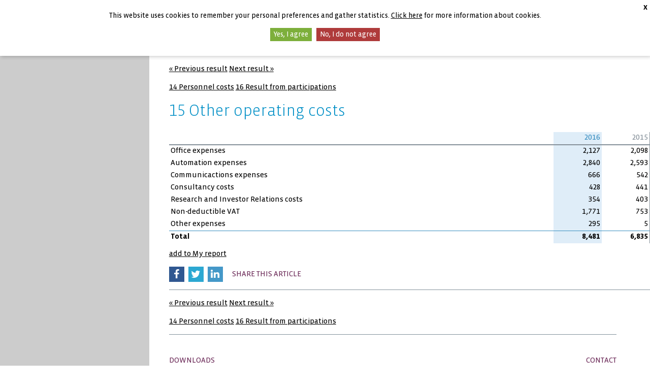

--- FILE ---
content_type: text/html; charset=utf-8
request_url: https://www.bouwinvest-annualreports2016.com/report/a1394_15-Other-operating-costs
body_size: 7434
content:

<!DOCTYPE html>
<html lang="en" class="no-js tpl-annualreport refAnnualReport article-REIMUK_0921">

    <head><meta charset="utf-8" />      
        <base href="https://www.bouwinvest-annualreports2016.com/" />
        <title>
	15 Other operating costs | Bouwinvest 2016
</title><meta name="Robots" content="index,nofollow" />
<meta name="dc.created" content="Fri, 4-Nov-2016 14:28:43 GMT" />
<meta name="dc.modified" content="Mon, 20-Mar-2017 13:25:50 GMT" />
<meta name="Description" content="15 Other operating costs" />
<meta name="Keywords" content="costs, operating, expenses, 2015, 2016, 666, 354, 753, 835, 403" />
<meta name="dcterms.rightsHolder" content="Bouwinvest" />
<meta name="Revisit-After" content="5 days" />
<meta name="Generator" content="Idios 4.23.119" />
<meta name="wt.sv" content="213.206.121.150" />
<link rel="canonical" href="https://www.bouwinvest-annualreports2016.com/report/a1394_15-Other-operating-costs" title="15 Other operating costs" type="text/html" />
<meta name="viewport" content="width=device-width, initial-scale=1, user-scalable=yes" /><link href="https://www.bouwinvest-annualreports2016.com/FbContent.ashx/cssdata/v202601190732384/ArtFBML_fbmlText_1394RD_htmlChWebsite.css" type="text/css" media="screen" rel="stylesheet" /><link rel="icon" href="data:;base64,=" />
                    <link rel="stylesheet" href="./styles/v.ashx/636346882451920823/style.css" type="text/css" />
                      
                
<script type="text/javascript">
    (function(i,s,o,g,r,a,m){i['GoogleAnalyticsObject']=r;i[r]=i[r]||function(){
        (i[r].q=i[r].q||[]).push(arguments)},i[r].l=1*new Date();a=s.createElement(o),
        m=s.getElementsByTagName(o)[0];a.async=1;a.src=g;m.parentNode.insertBefore(a,m)
    })(window,document,'script','//www.google-analytics.com/analytics.js','ga');
    ga('create','UA-61336854-7','auto', {'cookieDomain':'www.bouwinvest-annualreports2016.com'});
    ga('send','pageview');
 
</script>
<link href="https://www.bouwinvest-annualreports2016.com/files.ashx/res/I_CAP/jquery.lightbox-0.5.css?v=636428879721694116" type="text/css" media="screen" rel="stylesheet" /></head>
    <body id="frontend" class="tpl-annualreport refAnnualReport article-REIMUK_0921 ">
        
        <form method="post" action="/report/a1394_15-Other-operating-costs" id="MainForm" class="clearfix">
<div class="aspNetHidden">
<input type="hidden" name="ScriptManager_TSM" id="ScriptManager_TSM" value="" />
<input type="hidden" name="__EVENTTARGET" id="__EVENTTARGET" value="" />
<input type="hidden" name="__EVENTARGUMENT" id="__EVENTARGUMENT" value="" />
<input type="hidden" name="ctl15_IdiosCAP_StyleManager_TSSM" id="ctl15_IdiosCAP_StyleManager_TSSM" value="" />
<input type="hidden" name="__VIEWSTATE" id="__VIEWSTATE" value="/[base64]/GQ5ror3qg==" />
</div>

<script type="text/javascript">
//<![CDATA[
var theForm = document.forms['MainForm'];
if (!theForm) {
    theForm = document.MainForm;
}
function __doPostBack(eventTarget, eventArgument) {
    if (!theForm.onsubmit || (theForm.onsubmit() != false)) {
        theForm.__EVENTTARGET.value = eventTarget;
        theForm.__EVENTARGUMENT.value = eventArgument;
        theForm.submit();
    }
}
//]]>
</script>


<script src="/WebResource.axd?d=HKx1T6GO25B21HugjAYVShN07g7EiLQjx2ArFhFZAAytjzyqiCAciGJ8TOlz4Ffc5XMAr220EcUvWTmATMzW7k7Lj_2qdalDynklVBts-es1&amp;t=638901613900000000" type="text/javascript"></script>


<script type="text/javascript" src="https://www.bouwinvest-annualreports2016.com/files.ashx/res/I_CAP/ajaxpro.js?v=636428879721694116"></script>
<script type="text/javascript" src="/ajaxpro/Aspacts.Products.Facetbase.CAP.Data.ActivityManager,Aspacts.Products.Facetbase.CAP.ashx"></script>

<script src="/Telerik.Web.UI.WebResource.axd?_TSM_HiddenField_=ScriptManager_TSM&amp;compress=1&amp;_TSM_CombinedScripts_=%3b%3bSystem.Web.Extensions%2c+Version%3d4.0.0.0%2c+Culture%3dneutral%2c+PublicKeyToken%3d31bf3856ad364e35%3aen-GB%3aa8328cc8-0a99-4e41-8fe3-b58afac64e45%3aea597d4b%3ab25378d2%3bAspacts.Idios4.I_CAP%3aen-GB%3a2a0a13e6-03bb-4e54-8a04-8fb11e7afb3d%3a68e4b489%3a5790b101%3a9af7008b%3a18f30da0%3a181b8b66%3afdb3dbef%3adfe43272%3a8a5e179%3bAspacts.Products.Facetbase.CAP%3aen-GB%3a52af2b8e-5765-4904-9a03-02dcd96b13ad%3a7f5ca735%3a214b0c3c%3a39fef1ab%3a2a47d5f0%3ad2378dc7%3ae533e8b8%3a28d5fe53%3ab9425607%3a92246151%3bAspacts.Websites.Facetbase.Bouwinvest%3aen-GB%3af452fcc1-e4cf-4665-baf0-94dc30049418%3ad30d9e78%3a9f310c75%3a7c34dbba%3bAspacts.Products.Facetbase.CAP%3aen-GB%3a52af2b8e-5765-4904-9a03-02dcd96b13ad%3ab28dfda4%3bAspacts.Idios4.I_CAP%3aen-GB%3a2a0a13e6-03bb-4e54-8a04-8fb11e7afb3d%3aeab5a64b" type="text/javascript"></script>
<script src="https://www.bouwinvest-annualreports2016.com//Scripts/v.ashx/636227616487759005/modernizr.js" type="text/javascript"></script>
<div class="aspNetHidden">

	<input type="hidden" name="__VIEWSTATEGENERATOR" id="__VIEWSTATEGENERATOR" value="CA0B0334" />
</div>
            <script type="text/javascript">
//<![CDATA[
Sys.WebForms.PageRequestManager._initialize('ScriptManager', 'MainForm', [], [], [], 90, '');
//]]>
</script>

            
            

<div class="jqCookieAcceptContainer optin-bar">
	<p>
        This website uses cookies to remember your personal preferences and gather statistics. <a href="https://www.bouwinvest-annualreports2016.com/cookie-policy/" class="optin-bar--info">Click here</a> for more information about cookies.
	</p>
	<a href="#" class="jqAccept optin-bar--accept">Yes, I agree</a>
	<a href="#" class="jqDeny optin-bar--decline">No, I do not agree</a>
	<a href="#" class="jqClose optin-bar--close">X</a>

</div>

            

<div id="framework" class="clearfix">

    <div class="nav-mobile">
        

<ul>
    <li class="has-submenu">
        <span>Organisation</span>
        <ul>
            <li><a href="https://www.bouwinvest-annualreports2016.com/reim/s1695_outstandingperformance/">REIM</a></li>
        </ul>
    </li>
    <li class="has-submenu">
        <span>Global</span>
        <ul>
            <li><a href="https://www.bouwinvest-annualreports2016.com/international/">International Investments</a></li>
        </ul>
    </li>
    <li class="has-submenu">
        <span>The Netherlands</span>
        <ul>
            <li><a href="https://www.bouwinvest-annualreports2016.com/residential-fund/outstandingperformance2/">Residential Fund</a></li>
            <li><a href="https://www.bouwinvest-annualreports2016.com/retail-fund/s1696_outstandingperformance/">Retail Fund</a></li>
            <li><a href="https://www.bouwinvest-annualreports2016.com/office-fund/s1697_outstandingperformance/">Office Fund</a></li>
        </ul>
    </li>
</ul>
    </div>

    <header id="header" class="showheader">
        <div class="inner-header">
            <div class="inner-header__left">
                

<a href="./" class="company-logo">
    <img src="images/bouwinvest-logo.svg" alt="Go back to the homepage of this report" />
</a>
            </div>
            <div class="inner-header__top">
                

<ul class="helpers">
    <li class="helpers__title">
        Annual Reports 2016
    </li>
	<li class="helpers__corp">
        <a href="/" title="Home" class="track-FrameWork-Click">Home</a> |
		<a href="http://www.bouwinvest.nl/en/" title="Corporate website" class="track-FrameWork-Click">Corporate website</a>
	</li>
    <li class="helpers__search">
        
<fieldset>
	<div class="searchbox">	
		<div>
			<label class="hide" for="ctl15_ctl03_ctl00_tbxSearchTerm">Zoekterm</label>
			<input name="ctl15$ctl03$ctl00$tbxSearchTerm" type="text" id="ctl15_ctl03_ctl00_tbxSearchTerm" class="searchbox__input jqAutoComplete" />
		</div>
		<div>
			<label class="hide" for="">Zoekbutton</label>
			<input name="ctl15$ctl03$ctl00$btnSearch" type="submit" id="ctl15_ctl03_ctl00_btnSearch" class="ms searchbox__submit searchbox--input js-perform-sf hide" />
            <button class="ms searchbox__submit searchbox--btn js-show-sf">zoek</button>
		</div>
	</div>
</fieldset>

    </li>
    <li class="helpers__mobile">
        <a href="#" class="btn-phonemenu" role="button">
            <span></span>
        </a>
    </li>
</ul>

            </div>
            <div class="inner-header__bottom">
		        <nav id="navigation" role="navigation">
		            
<ul class="nav">
    <li>
        <span>Organisation</span>
        <ul>
            <li><a href="https://www.bouwinvest-annualreports2016.com/reim/s1695_outstandingperformance/">REIM</a></li>
        </ul>
    </li>

    <li>
        <span>Global</span>
        <ul>
            <li><a href="https://www.bouwinvest-annualreports2016.com/international/">International Investments</a></li>
        </ul>
    </li>

    <li>
        <span>The Netherlands</span>
        <ul>
            <li><a href="https://www.bouwinvest-annualreports2016.com/residential-fund/outstandingperformance2/">Residential Fund</a></li>
            <li><a href="https://www.bouwinvest-annualreports2016.com/retail-fund/s1696_outstandingperformance/">Retail Fund</a></li>
            <li><a href="https://www.bouwinvest-annualreports2016.com/office-fund/s1697_outstandingperformance/">Office Fund</a></li>
        </ul>
    </li>


    <li class="phoneonly ph-menu-search"></li>

</ul>

		        </nav> 
            </div>                      
        </div>
	</header><!-- end: #header --> 
    

	<div id="container" class="">       
   
	    <div id="content">        
					
		    <section class="left-pane">    
			    			
            </section>
        
            <div class="content-pane device-wide">
                

<nav class="article-nav-top">
		
    <p class="clearfix">
		<span class="previous-rslt"><a class="track-Article-Click track-Article-Previous" href="https://www.bouwinvest-annualreports2016.com/report/a1393_14-Personnel-costs" title="14 Personnel costs">&laquo; Previous result</a></span>
		<span class="next-rslt"><a class="track-Article-Click track-Article-Next" href="https://www.bouwinvest-annualreports2016.com/report/a1395_16-Result-from-participations" title="16 Result from participations">Next result &raquo;</a></span>
	</p><p class="clearfix">
		<span class="previous-rslt-title"><a class="track-Article-Click track-Article-Previous" href="https://www.bouwinvest-annualreports2016.com/report/a1393_14-Personnel-costs" title="14 Personnel costs">14 Personnel costs</a></span>
		<span class="next-rslt-title"><a class="track-Article-Click track-Article-Next" href="https://www.bouwinvest-annualreports2016.com/report/a1395_16-Result-from-participations" title="16 Result from participations">16 Result from participations</a></span>
	</p>
 
</nav>					

<article class="article">
    <header>
        <h1>15 Other operating costs</h1>
        
    </header>
    <div>
	    <div><div><div class="table"><table class="main ArtFBML_fbmlText_1394RD_htmlChWebsite_1"><tbody><tr class="f-tablerow-after"><td class="x2">&nbsp;</td><td class="x3"><p>2016</p></td><td class="x4"><p>2015</p></td></tr><tr class="f-tablerow-before f-tablerow-after"><td class="x5"><p>Office expenses</p></td><td class="x6"><p>2,127</p></td><td class="x7"><p>2,098</p></td></tr><tr class="f-tablerow-before f-tablerow-after"><td class="x5"><p>Automation expenses</p></td><td class="x6"><p>2,840</p></td><td class="x7"><p>2,593</p></td></tr><tr class="f-tablerow-before f-tablerow-after"><td class="x5"><p>Communicactions expenses</p></td><td class="x6"><p>666</p></td><td class="x7"><p>542</p></td></tr><tr class="f-tablerow-before f-tablerow-after"><td class="x5"><p>Consultancy costs</p></td><td class="x6"><p>428</p></td><td class="x7"><p>441</p></td></tr><tr class="f-tablerow-before f-tablerow-after"><td class="x5"><p>Research and Investor Relations costs</p></td><td class="x6"><p>354</p></td><td class="x7"><p>403</p></td></tr><tr class="f-tablerow-before f-tablerow-after"><td class="x5"><p>Non-deductible VAT</p></td><td class="x6"><p>1,771</p></td><td class="x7"><p>753</p></td></tr><tr class="f-tablerow-before f-tablerow-after"><td class="x8"><p>Other expenses</p></td><td class="x9"><p>295</p></td><td class="x10"><p>5</p></td></tr><tr class="f-tablerow-before"><td class="x11"><p>Total</p></td><td class="x12"><p>8,481</p></td><td class="x13"><p>6,835</p></td></tr></tbody></table></div></div></div>
    </div>


	<nav class="article-footer">
		<div class="art-source">
			
					
		</div>
		<div class="art-report">
			
				<span class="added-to-report jqMyReportIn drempel">Added to My report</span>
				<span class="add-to-report jqMyReportAdd">
					<a class="jqAddMyReport track-MyReport-Add" href="/report/a1394_15-Other-operating-costs?intAddArticleMyReportId=1394" title="add to My report - 15 Other operating costs">add to My report</a>
				</span>
			
		</div>
	</nav>

    <!-- Social sharing links -->
    <ul class="socialshares">
        <li>
            <a class="socialshares-fb track-Share-Facebook" href="https://www.facebook.com/sharer/sharer.php?s=100&p[url]=https://www.bouwinvest-annualreports2016.com/report/a1394_&p[title]=15 Other operating costs&p[summary]=https://www.bouwinvest-annualreports2016.com/report/a1394_" title="Share on facebook">
                <i class="fa fa-facebook"></i>
            </a>
        </li>
        <li>
            <a class="socialshares-tw track-Share-Twitter" href="https://www.twitter.com/intent/tweet?text=15 Other operating costs&url=https://www.bouwinvest-annualreports2016.com/report/a1394_" title="Share on twitter">
                <i class="fa fa-twitter"></i>
            </a>
        </li>
        <li>
            <a class="socialshares-li track-Share-LinkedIn" href="https://www.linkedin.com/shareArticle?mini=true&url=https://www.bouwinvest-annualreports2016.com/report/a1394_&title=15 Other operating costs&summary=https://www.bouwinvest-annualreports2016.com/report/a1394_" title="Share on linkedin">
                <i class="fa fa-linkedin"></i>
            </a>
        </li>
        <li>Share this article</li>
    </ul>

</article><!-- end: .article -->

<nav class="article-nav-bottom">
	<p class="clearfix">
		<span class="previous-rslt"><a class="track-Article-Click track-Article-Previous" href="https://www.bouwinvest-annualreports2016.com/report/a1393_14-Personnel-costs" title="14 Personnel costs">&laquo; Previous result</a></span>
		<span class="next-rslt"><a class="track-Article-Click track-Article-Next" href="https://www.bouwinvest-annualreports2016.com/report/a1395_16-Result-from-participations" title="16 Result from participations">Next result &raquo;</a></span>
	</p><p class="clearfix">
		<span class="previous-rslt-title"><a class="track-Article-Click track-Article-Previous" href="https://www.bouwinvest-annualreports2016.com/report/a1393_14-Personnel-costs" title="14 Personnel costs">14 Personnel costs</a></span>
		<span class="next-rslt-title"><a class="track-Article-Click track-Article-Next" href="https://www.bouwinvest-annualreports2016.com/report/a1395_16-Result-from-participations" title="16 Result from participations">16 Result from participations</a></span>
	</p>
 
</nav>

<script type="text/javascript">
    Facetbase.Frontend.strCookieDomain = ''; 
    Facetbase.Frontend.btArticleSelectionAsTagCloudSource = true;
    Facetbase.Frontend.intArticleId = 1394;
    
    jQuery(Facetbase.Frontend.fnArticleOpened);
</script>

           		<footer id="footer" class="clearfix">
	            	

<div class="footer-downloads">
    <h4>DOWNLOADS</h4>
    <ul>
        <li>
	        <a class="track-Download-Total track-Download-Page Download-Reim" title="Bouwinvest-REIM" href="https://www.bouwinvest-annualreports2016.com/FbContent.ashx/pub_1007/downloads/v1704191653/Jaarverslag_REIM_2016.pdf">
                <img src="../../Images/downloads/v.ashx/636257973732915798/download-reim-nl.jpg" alt="Annual Report 2016 Bouwinvest REIM NL" />
                <span>Jaarverslag 2016<br />Bouwinvest REIM<br />(Nederlandse versie)</span>
	        </a>
        </li>
        <li>
	        <a class="track-Download-Total track-Download-Page Download-Reim" title="Bouwinvest-REIM" href="https://www.bouwinvest-annualreports2016.com/FbContent.ashx/pub_1000/downloads/v1704191649/Jaarverslag_ReimUK_2016.pdf">
                <img src="../../Images/downloads/v.ashx/636257973403495191/download-reim-en.jpg" alt="Annual Report 2016 Bouwinvest REIM EN " />
                <span>Annual Report 2016<br />Bouwinvest REIM</span>
	        </a>
        </li>
        <li>
	        <a class="track-Download-Total track-Download-Page Download-Residential" title="Bouwinvest-Residential" href="https://www.bouwinvest-annualreports2016.com/FbContent.ashx/pub_1001/downloads/v1704191708/Annualreport_Residential_2016.pdf">
                <img src="../../Images/downloads/v.ashx/636257972250561454/download-residential-en.jpg" alt="Annual Report 2016 Bouwinvest Residential Fund" />
                <span>Annual Report 2016<br />Bouwinvest<br />Residential Fund</span>
	        </a>
        </li>
        <li>
            <a class="track-Download-Total track-Download-Page Download-Retail" title="Bouwinvest-Retail" href="https://www.bouwinvest-annualreports2016.com/FbContent.ashx/pub_1002/downloads/v1704191702/Annualreport_Retail_2016.pdf">
                <img src="../../Images/downloads/v.ashx/636257974201382854/download-retail-en.jpg" alt="Annual Report 2016 Bouwinvest Retail Fund" />
                <span>Annual Report 2016<br />Bouwinvest<br />Retail Fund</span>
            </a>
        </li>
        <li>
            <a class="track-Download-Total track-Download-Page Download-Office" title="Bouwinvest-Office" href="https://www.bouwinvest-annualreports2016.com/FbContent.ashx/pub_1003/downloads/v1704191659/Annualreport_Office_2016.pdf">
                <img src="../../Images/downloads/v.ashx/636257972864942039/download-office-en.jpg" alt="Annual Report 2016 Bouwinvest Office Fund" />
                <span>Annual Report 2016<br />Bouwinvest<br />Office Fund</span>
            </a>
        </li>
    </ul>
</div>

<div class="footer-contact">
    <h4>CONTACT</h4>
    <ul class="links">
        <li class="item-r"><a class="track-FrameWork-Click" title="Corporate website" href="http://www.bouwinvest.nl/">Corporate website</a></li>
        <li class="item-r"><a class="track-FrameWork-Click" title="Contact" href="mailto:ir@bouwinvest.nl">Contact</a></li>
        <li class="item-r"><a class="track-FrameWork-Click" title="Copyright" href="https://www.bouwinvest-annualreports2016.com/colophon/">Colophon</a></li>
        <li class="item-r"><span>Bouwinvest &#169; 2026</span></li>
        <li class="item-r"><a class="track-FrameWork-Click" title="Copyright" href="https://www.bouwinvest-annualreports2016.com/copyright/">Copyright</a></li>
        <li class="item-r"><a class="track-FrameWork-Click" title="Disclaimer" href="https://www.bouwinvest-annualreports2016.com/disclaimer/">Disclaimer</a></li>
    </ul>
</div>

	            </footer>
			    
            </div>
            
            <section class="right-pane">    
			    
<div class="page-options-container ">
    <div class="page-options-header">page options<a id="open-options" href="/noscript.aspx"></a></div>
    <div id="page-container">
        <h3><a href="https://www.bouwinvest-annualreports2016.com/my-report/" class="track-MyReport-View" title="Go to My report">My report <span>(0)</span></a></h3>

        <span>
            <a class="ms page-options-add track-MyReport-Add" href="/report/a1394_15-Other-operating-costs?intAddArticleMyReportId=1394" title="add to My report - 15 Other operating costs">add to My report</a>
        </span>
            
        <a class="page-options-view track-MyReport-View" title="Go to My report" href="https://www.bouwinvest-annualreports2016.com/my-report/">Go to My report</a>
            
        <a class="page-options-print unobtrusive-print-link track-PageTools-Click hideNoJScript" href="/noscript.aspx" title="print">print</a>
            
        <a class="page-options-email hideNoJScript track-PageTools-Click" title="email" href="/noscript.aspx" onclick="return Facetbase.Frontend.fnOpenSendToFriend(window.location.href);">email</a>
            
        
            
        <a class="page-options-view hideNoJScript track-PageTools-Click" id="aExplainTerms" href="/noscript.aspx" onclick="return Facetbase.Frontend.fnSwitchJargon();" title="Explain acronyms">Explain acronyms</a>
    </div>
</div>

<script type="text/javascript">
    Facetbase.Frontend.strJargonEnabled = 'Explain acronyms';
    Facetbase.Frontend.strJargonDisabled = 'Hide acronyms';
    jQuery(Facetbase.Frontend.fnPageTools);
</script>
			
            </section>
            <!-- end .content-pane -->
			    
        </div><!-- end .content --> 
    
    </div><!-- end #wrapper -->

</div><!-- end framework -->

        

<script type="text/javascript">
//<![CDATA[
window.htmlContentPlugins=window.htmlContentPlugins||[];window.htmlContentPlugins.push('YouTube');
window.htmlContentPlugins.push('ImageGallery');
jQuery(function() { jQuery.fn.lightbox.defaults.strings = {prevLinkTitle: 'Previous image',nextLinkTitle: 'Next image',closeTitle: 'Close window',prevLinkText: '&laquo; Previous',nextLinkText: 'Next &raquo;',image: 'Image ',of: ' of '}; jQuery('.ICAP_ImageGalleryThumb').lightbox() });window.htmlContentPlugins.push('Image');
window.htmlContentPlugins.push('HtmlPart');
window.htmlContentPlugins.push('Video');
window.htmlContentPlugins.push('Table');
window.htmlContentPlugins.push('Chart');
jQuery(function() { var a = new Facetbase.Frontend.SimpleSearchControl();a.strElementSearchButtonId = 'ctl15_ctl03_ctl00_btnSearch';a.strElementSearchBoxId = 'ctl15_ctl03_ctl00_tbxSearchTerm';a.fnDoSearch = function() { __doPostBack('ctl15$ctl03$ctl00$btnSearch','') };a.strSearchUrlAll = 'https://www.bouwinvest-annualreports2016.com/search/CSearch.__SEARCH__/';a.strSearchUrlSelection = 'https://www.bouwinvest-annualreports2016.com/search/CSearch.__SEARCH__/';a.strSearchUrlClear = 'https://www.bouwinvest-annualreports2016.com/search/';a.strDefaultPhrase = 'Enter search phrase ...';a.strDefaultPhraseClass = 'empty';window.SRCH_ctl15_ctl03_ctl00=a;a.Initialize();});//]]>
</script>
</form>      
    </body>
</html>


--- FILE ---
content_type: text/css
request_url: https://www.bouwinvest-annualreports2016.com/FbContent.ashx/cssdata/v202601190732384/ArtFBML_fbmlText_1394RD_htmlChWebsite.css
body_size: 304
content:
.ArtFBML_fbmlText_1394RD_htmlChWebsite_1 .x2 {padding-left: 3px;padding-right: 3px;padding-bottom: 3px;border-bottom: 2px solid #86919a; font-weight: none;vertical-align: middle;width: 80%}
.ArtFBML_fbmlText_1394RD_htmlChWebsite_1 .x3 {padding-left: 3px;padding-right: 3px;padding-bottom: 3px;border-bottom: 2px solid #86919a; color: #388ec0;background-color: #dfedf8;font-weight: none;text-align: right;vertical-align: middle;width: 10%}
.ArtFBML_fbmlText_1394RD_htmlChWebsite_1 .x4 {padding-left: 3px;padding-right: 3px;padding-bottom: 3px;border-right: 1px solid #86919a; border-bottom: 2px solid #86919a; color: #86919a;font-weight: none;text-align: right;vertical-align: middle;width: 10%}
.ArtFBML_fbmlText_1394RD_htmlChWebsite_1 .x5 {padding-left: 3px;padding-right: 3px;padding-bottom: 3px;font-weight: none;vertical-align: middle;width: 80%}
.ArtFBML_fbmlText_1394RD_htmlChWebsite_1 .x6 {padding-left: 3px;padding-right: 3px;padding-bottom: 3px;background-color: #dfedf8;font-weight: none;text-align: right;vertical-align: middle;width: 10%}
.ArtFBML_fbmlText_1394RD_htmlChWebsite_1 .x7 {padding-left: 3px;padding-right: 3px;padding-bottom: 3px;border-right: 1px solid #86919a; font-weight: none;text-align: right;vertical-align: middle;width: 10%}
.ArtFBML_fbmlText_1394RD_htmlChWebsite_1 .x8 {padding-left: 3px;padding-right: 3px;padding-bottom: 3px;border-bottom: 1px solid #388ec0; font-weight: none;vertical-align: middle;width: 80%}
.ArtFBML_fbmlText_1394RD_htmlChWebsite_1 .x9 {padding-left: 3px;padding-right: 3px;padding-bottom: 3px;border-bottom: 1px solid #388ec0; background-color: #dfedf8;font-weight: none;text-align: right;vertical-align: middle;width: 10%}
.ArtFBML_fbmlText_1394RD_htmlChWebsite_1 .x10 {padding-left: 3px;padding-right: 3px;padding-bottom: 3px;border-right: 1px solid #86919a; border-bottom: 1px solid #388ec0; font-weight: none;text-align: right;vertical-align: middle;width: 10%}
.ArtFBML_fbmlText_1394RD_htmlChWebsite_1 .x11 {padding-left: 3px;padding-right: 3px;padding-bottom: 3px;font-weight: bold;vertical-align: middle;width: 80%}
.ArtFBML_fbmlText_1394RD_htmlChWebsite_1 .x12 {padding-left: 3px;padding-right: 3px;padding-bottom: 3px;background-color: #dfedf8;font-weight: bold;text-align: right;vertical-align: middle;width: 10%}
.ArtFBML_fbmlText_1394RD_htmlChWebsite_1 .x13 {padding-left: 3px;padding-right: 3px;padding-bottom: 3px;border-right: 1px solid #86919a; font-weight: bold;text-align: right;vertical-align: middle;width: 10%}


--- FILE ---
content_type: text/css
request_url: https://www.bouwinvest-annualreports2016.com/styles/v.ashx/636346882451920823/style.css
body_size: 37201
content:
@charset "UTF-8";body{-webkit-backface-visibility:hidden}@-webkit-keyframes fadeInRightBig{0%{opacity:1;-webkit-transform:translateX(2000px)}
100%{opacity:1;-webkit-transform:translateX(0)}}@-moz-keyframes fadeInRightBig{0%{opacity:1;-moz-transform:translateX(2000px)}
100%{opacity:1;-moz-transform:translateX(0)}}@-o-keyframes fadeInRightBig{0%{opacity:1;-o-transform:translateX(2000px)}
100%{opacity:1;-o-transform:translateX(0)}}@keyframes fadeInRightBig{0%{opacity:1;transform:translateX(2000px)}
100%{opacity:1;transform:translateX(0)}}.fadeInRightBig{-webkit-animation-name:fadeInRightBig;-moz-animation-name:fadeInRightBig;-o-animation-name:fadeInRightBig;animation-name:fadeInRightBig}
@-webkit-keyframes fadeOutRightBig{0%{opacity:1;-webkit-transform:translateX(0)}100%{opacity:1;-webkit-transform:translateX(2000px)}
}@-moz-keyframes fadeOutRightBig{0%{opacity:1;-moz-transform:translateX(0)}100%{opacity:1;-moz-transform:translateX(2000px)}
}@-o-keyframes fadeOutRightBig{0%{opacity:1;-o-transform:translateX(0)}100%{opacity:1;-o-transform:translateX(2000px)}
}@keyframes fadeOutRightBig{0%{opacity:1;transform:translateX(0)}100%{opacity:1;transform:translateX(2000px)}
}.fadeOutRightBig{-webkit-animation-name:fadeOutRightBig;-moz-animation-name:fadeOutRightBig;-o-animation-name:fadeOutRightBig;animation-name:fadeOutRightBig}
/*! normalize.css v3.0.2 | MIT License | git.io/normalize */html{font-family:sans-serif;-ms-text-size-adjust:100%;-webkit-text-size-adjust:100%}
body{margin:0}article,aside,details,figcaption,figure,footer,header,hgroup,main,menu,nav,section,summary{display:block}
audio,canvas,progress,video{display:inline-block;vertical-align:baseline}audio:not([controls]){display:none;height:0}
[hidden],template{display:none}a{background-color:transparent}a:active,a:hover{outline:0}abbr[title]{border-bottom:1px dotted}
b,strong{font-weight:bold}dfn{font-style:italic}mark{background:#ff0;color:#000}small{font-size:80%}
sub,sup{font-size:75%;line-height:0;position:relative;vertical-align:baseline}sup{top:-0.5em}sub{bottom:-0.25em}
img{border:0}svg:not(:root){overflow:hidden}figure{margin:1em 40px}hr{-moz-box-sizing:content-box;box-sizing:content-box;height:0}
pre{overflow:auto}code,kbd,pre,samp{font-family:monospace,monospace;font-size:1em}button,input,optgroup,select,textarea{color:inherit;font:inherit;margin:0}
button{overflow:visible}button,select{text-transform:none}button,html input[type="button"],input[type="reset"],input[type="submit"]{-webkit-appearance:button;cursor:pointer}
button[disabled],html input[disabled]{cursor:default}button::-moz-focus-inner,input::-moz-focus-inner{border:0;padding:0}
input{line-height:normal}input[type="checkbox"],input[type="radio"]{box-sizing:border-box;padding:0}
input[type="number"]::-webkit-inner-spin-button,input[type="number"]::-webkit-outer-spin-button{height:auto}
input[type="search"]{-webkit-appearance:textfield;-moz-box-sizing:content-box;-webkit-box-sizing:content-box;box-sizing:content-box}
input[type="search"]::-webkit-search-cancel-button,input[type="search"]::-webkit-search-decoration{-webkit-appearance:none}
fieldset{border:0;margin:0;padding:0}legend{border:0;padding:0}textarea{overflow:auto}optgroup{font-weight:bold}
table{border-collapse:collapse;border-spacing:0}td,th{padding:0}/*!
 *  Font Awesome 4.1.0 by @davegandy - http://fontawesome.io - @fontawesome
 *  License - http://fontawesome.io/license (Font: SIL OFL 1.1, CSS: MIT License)
 */.fa-border{padding:.2em .25em .15em;border:solid .08em #eee;border-radius:.1em}
.pull-right{float:right}.pull-left{float:left}.fa.pull-left{margin-right:.3em}.fa.pull-right{margin-left:.3em}
.fa{display:inline-block;font-family:FontAwesome;font-style:normal;font-weight:normal;line-height:1;-webkit-font-smoothing:antialiased;-moz-osx-font-smoothing:grayscale}
.fa-fw{width:1.28571429em;text-align:center}.fa-glass:before{content:"\f000"}
.fa-music:before{content:"\f001"}.fa-search:before{content:"\f002"}
.fa-envelope-o:before{content:"\f003"}.fa-heart:before{content:"\f004"}
.fa-star:before{content:"\f005"}.fa-star-o:before{content:"\f006"}
.fa-user:before{content:"\f007"}.fa-film:before{content:"\f008"}
.fa-th-large:before{content:"\f009"}.fa-th:before{content:"\f00a"}
.fa-th-list:before{content:"\f00b"}.fa-check:before{content:"\f00c"}
.fa-times:before{content:"\f00d"}.fa-search-plus:before{content:"\f00e"}
.fa-search-minus:before{content:"\f010"}.fa-power-off:before{content:"\f011"}
.fa-signal:before{content:"\f012"}.fa-gear:before,.fa-cog:before{content:"\f013"}
.fa-trash-o:before{content:"\f014"}.fa-home:before{content:"\f015"}
.fa-file-o:before{content:"\f016"}.fa-clock-o:before{content:"\f017"}
.fa-road:before{content:"\f018"}.fa-download:before{content:"\f019"}
.fa-arrow-circle-o-down:before{content:"\f01a"}.fa-arrow-circle-o-up:before{content:"\f01b"}
.fa-inbox:before{content:"\f01c"}.fa-play-circle-o:before{content:"\f01d"}
.fa-rotate-right:before,.fa-repeat:before{content:"\f01e"}.fa-refresh:before{content:"\f021"}
.fa-list-alt:before{content:"\f022"}.fa-lock:before{content:"\f023"}
.fa-flag:before{content:"\f024"}.fa-headphones:before{content:"\f025"}
.fa-volume-off:before{content:"\f026"}.fa-volume-down:before{content:"\f027"}
.fa-volume-up:before{content:"\f028"}.fa-qrcode:before{content:"\f029"}
.fa-barcode:before{content:"\f02a"}.fa-tag:before{content:"\f02b"}
.fa-tags:before{content:"\f02c"}.fa-book:before{content:"\f02d"}
.fa-bookmark:before{content:"\f02e"}.fa-print:before{content:"\f02f"}
.fa-camera:before{content:"\f030"}.fa-font:before{content:"\f031"}
.fa-bold:before{content:"\f032"}.fa-italic:before{content:"\f033"}
.fa-text-height:before{content:"\f034"}.fa-text-width:before{content:"\f035"}
.fa-align-left:before{content:"\f036"}.fa-align-center:before{content:"\f037"}
.fa-align-right:before{content:"\f038"}.fa-align-justify:before{content:"\f039"}
.fa-list:before{content:"\f03a"}.fa-dedent:before,.fa-outdent:before{content:"\f03b"}
.fa-indent:before{content:"\f03c"}.fa-video-camera:before{content:"\f03d"}
.fa-photo:before,.fa-image:before,.fa-picture-o:before{content:"\f03e"}
.fa-pencil:before{content:"\f040"}.fa-map-marker:before{content:"\f041"}
.fa-adjust:before{content:"\f042"}.fa-tint:before{content:"\f043"}
.fa-edit:before,.fa-pencil-square-o:before{content:"\f044"}.fa-share-square-o:before{content:"\f045"}
.fa-check-square-o:before{content:"\f046"}.fa-arrows:before{content:"\f047"}
.fa-step-backward:before{content:"\f048"}.fa-fast-backward:before{content:"\f049"}
.fa-backward:before{content:"\f04a"}.fa-play:before{content:"\f04b"}
.fa-pause:before{content:"\f04c"}.fa-stop:before{content:"\f04d"}
.fa-forward:before{content:"\f04e"}.fa-fast-forward:before{content:"\f050"}
.fa-step-forward:before{content:"\f051"}.fa-eject:before{content:"\f052"}
.fa-chevron-left:before{content:"\f053"}.fa-chevron-right:before{content:"\f054"}
.fa-plus-circle:before{content:"\f055"}.fa-minus-circle:before{content:"\f056"}
.fa-times-circle:before{content:"\f057"}.fa-check-circle:before{content:"\f058"}
.fa-question-circle:before{content:"\f059"}.fa-info-circle:before{content:"\f05a"}
.fa-crosshairs:before{content:"\f05b"}.fa-times-circle-o:before{content:"\f05c"}
.fa-check-circle-o:before{content:"\f05d"}.fa-ban:before{content:"\f05e"}
.fa-arrow-left:before{content:"\f060"}.fa-arrow-right:before{content:"\f061"}
.fa-arrow-up:before{content:"\f062"}.fa-arrow-down:before{content:"\f063"}
.fa-mail-forward:before,.fa-share:before{content:"\f064"}.fa-expand:before{content:"\f065"}
.fa-compress:before{content:"\f066"}.fa-plus:before{content:"\f067"}
.fa-minus:before{content:"\f068"}.fa-asterisk:before{content:"\f069"}
.fa-exclamation-circle:before{content:"\f06a"}.fa-gift:before{content:"\f06b"}
.fa-leaf:before{content:"\f06c"}.fa-fire:before{content:"\f06d"}
.fa-eye:before{content:"\f06e"}.fa-eye-slash:before{content:"\f070"}
.fa-warning:before,.fa-exclamation-triangle:before{content:"\f071"}.fa-plane:before{content:"\f072"}
.fa-calendar:before{content:"\f073"}.fa-random:before{content:"\f074"}
.fa-comment:before{content:"\f075"}.fa-magnet:before{content:"\f076"}
.fa-chevron-up:before{content:"\f077"}.fa-chevron-down:before{content:"\f078"}
.fa-retweet:before{content:"\f079"}.fa-shopping-cart:before{content:"\f07a"}
.fa-folder:before{content:"\f07b"}.fa-folder-open:before{content:"\f07c"}
.fa-arrows-v:before{content:"\f07d"}.fa-arrows-h:before{content:"\f07e"}
.fa-bar-chart-o:before{content:"\f080"}.fa-twitter-square:before{content:"\f081"}
.fa-facebook-square:before{content:"\f082"}.fa-camera-retro:before{content:"\f083"}
.fa-key:before{content:"\f084"}.fa-gears:before,.fa-cogs:before{content:"\f085"}
.fa-comments:before{content:"\f086"}.fa-thumbs-o-up:before{content:"\f087"}
.fa-thumbs-o-down:before{content:"\f088"}.fa-star-half:before{content:"\f089"}
.fa-heart-o:before{content:"\f08a"}.fa-sign-out:before{content:"\f08b"}
.fa-linkedin-square:before{content:"\f08c"}.fa-thumb-tack:before{content:"\f08d"}
.fa-external-link:before{content:"\f08e"}.fa-sign-in:before{content:"\f090"}
.fa-trophy:before{content:"\f091"}.fa-github-square:before{content:"\f092"}
.fa-upload:before{content:"\f093"}.fa-lemon-o:before{content:"\f094"}
.fa-phone:before{content:"\f095"}.fa-square-o:before{content:"\f096"}
.fa-bookmark-o:before{content:"\f097"}.fa-phone-square:before{content:"\f098"}
.fa-twitter:before{content:"\f099"}.fa-facebook:before{content:"\f09a"}
.fa-github:before{content:"\f09b"}.fa-unlock:before{content:"\f09c"}
.fa-credit-card:before{content:"\f09d"}.fa-rss:before{content:"\f09e"}
.fa-hdd-o:before{content:"\f0a0"}.fa-bullhorn:before{content:"\f0a1"}
.fa-bell:before{content:"\f0f3"}.fa-certificate:before{content:"\f0a3"}
.fa-hand-o-right:before{content:"\f0a4"}.fa-hand-o-left:before{content:"\f0a5"}
.fa-hand-o-up:before{content:"\f0a6"}.fa-hand-o-down:before{content:"\f0a7"}
.fa-arrow-circle-left:before{content:"\f0a8"}.fa-arrow-circle-right:before{content:"\f0a9"}
.fa-arrow-circle-up:before{content:"\f0aa"}.fa-arrow-circle-down:before{content:"\f0ab"}
.fa-globe:before{content:"\f0ac"}.fa-wrench:before{content:"\f0ad"}
.fa-tasks:before{content:"\f0ae"}.fa-filter:before{content:"\f0b0"}
.fa-briefcase:before{content:"\f0b1"}.fa-arrows-alt:before{content:"\f0b2"}
.fa-group:before,.fa-users:before{content:"\f0c0"}.fa-chain:before,.fa-link:before{content:"\f0c1"}
.fa-cloud:before{content:"\f0c2"}.fa-flask:before{content:"\f0c3"}
.fa-cut:before,.fa-scissors:before{content:"\f0c4"}.fa-copy:before,.fa-files-o:before{content:"\f0c5"}
.fa-paperclip:before{content:"\f0c6"}.fa-save:before,.fa-floppy-o:before{content:"\f0c7"}
.fa-square:before{content:"\f0c8"}.fa-navicon:before,.fa-reorder:before,.fa-bars:before{content:"\f0c9"}
.fa-list-ul:before{content:"\f0ca"}.fa-list-ol:before{content:"\f0cb"}
.fa-strikethrough:before{content:"\f0cc"}.fa-underline:before{content:"\f0cd"}
.fa-table:before{content:"\f0ce"}.fa-magic:before{content:"\f0d0"}
.fa-truck:before{content:"\f0d1"}.fa-pinterest:before{content:"\f0d2"}
.fa-pinterest-square:before{content:"\f0d3"}.fa-google-plus-square:before{content:"\f0d4"}
.fa-google-plus:before{content:"\f0d5"}.fa-money:before{content:"\f0d6"}
.fa-caret-down:before{content:"\f0d7"}.fa-caret-up:before{content:"\f0d8"}
.fa-caret-left:before{content:"\f0d9"}.fa-caret-right:before{content:"\f0da"}
.fa-columns:before{content:"\f0db"}.fa-unsorted:before,.fa-sort:before{content:"\f0dc"}
.fa-sort-down:before,.fa-sort-desc:before{content:"\f0dd"}.fa-sort-up:before,.fa-sort-asc:before{content:"\f0de"}
.fa-envelope:before{content:"\f0e0"}.fa-linkedin:before{content:"\f0e1"}
.fa-rotate-left:before,.fa-undo:before{content:"\f0e2"}.fa-legal:before,.fa-gavel:before{content:"\f0e3"}
.fa-dashboard:before,.fa-tachometer:before{content:"\f0e4"}.fa-comment-o:before{content:"\f0e5"}
.fa-comments-o:before{content:"\f0e6"}.fa-flash:before,.fa-bolt:before{content:"\f0e7"}
.fa-sitemap:before{content:"\f0e8"}.fa-umbrella:before{content:"\f0e9"}
.fa-paste:before,.fa-clipboard:before{content:"\f0ea"}.fa-lightbulb-o:before{content:"\f0eb"}
.fa-exchange:before{content:"\f0ec"}.fa-cloud-download:before{content:"\f0ed"}
.fa-cloud-upload:before{content:"\f0ee"}.fa-user-md:before{content:"\f0f0"}
.fa-stethoscope:before{content:"\f0f1"}.fa-suitcase:before{content:"\f0f2"}
.fa-bell-o:before{content:"\f0a2"}.fa-coffee:before{content:"\f0f4"}
.fa-cutlery:before{content:"\f0f5"}.fa-file-text-o:before{content:"\f0f6"}
.fa-building-o:before{content:"\f0f7"}.fa-hospital-o:before{content:"\f0f8"}
.fa-ambulance:before{content:"\f0f9"}.fa-medkit:before{content:"\f0fa"}
.fa-fighter-jet:before{content:"\f0fb"}.fa-beer:before{content:"\f0fc"}
.fa-h-square:before{content:"\f0fd"}.fa-plus-square:before{content:"\f0fe"}
.fa-angle-double-left:before{content:"\f100"}.fa-angle-double-right:before{content:"\f101"}
.fa-angle-double-up:before{content:"\f102"}.fa-angle-double-down:before{content:"\f103"}
.fa-angle-left:before{content:"\f104"}.fa-angle-right:before{content:"\f105"}
.fa-angle-up:before{content:"\f106"}.fa-angle-down:before{content:"\f107"}
.fa-desktop:before{content:"\f108"}.fa-laptop:before{content:"\f109"}
.fa-tablet:before{content:"\f10a"}.fa-mobile-phone:before,.fa-mobile:before{content:"\f10b"}
.fa-circle-o:before{content:"\f10c"}.fa-quote-left:before{content:"\f10d"}
.fa-quote-right:before{content:"\f10e"}.fa-spinner:before{content:"\f110"}
.fa-circle:before{content:"\f111"}.fa-mail-reply:before,.fa-reply:before{content:"\f112"}
.fa-github-alt:before{content:"\f113"}.fa-folder-o:before{content:"\f114"}
.fa-folder-open-o:before{content:"\f115"}.fa-smile-o:before{content:"\f118"}
.fa-frown-o:before{content:"\f119"}.fa-meh-o:before{content:"\f11a"}
.fa-gamepad:before{content:"\f11b"}.fa-keyboard-o:before{content:"\f11c"}
.fa-flag-o:before{content:"\f11d"}.fa-flag-checkered:before{content:"\f11e"}
.fa-terminal:before{content:"\f120"}.fa-code:before{content:"\f121"}
.fa-mail-reply-all:before,.fa-reply-all:before{content:"\f122"}.fa-star-half-empty:before,.fa-star-half-full:before,.fa-star-half-o:before{content:"\f123"}
.fa-location-arrow:before{content:"\f124"}.fa-crop:before{content:"\f125"}
.fa-code-fork:before{content:"\f126"}.fa-unlink:before,.fa-chain-broken:before{content:"\f127"}
.fa-question:before{content:"\f128"}.fa-info:before{content:"\f129"}
.fa-exclamation:before{content:"\f12a"}.fa-superscript:before{content:"\f12b"}
.fa-subscript:before{content:"\f12c"}.fa-eraser:before{content:"\f12d"}
.fa-puzzle-piece:before{content:"\f12e"}.fa-microphone:before{content:"\f130"}
.fa-microphone-slash:before{content:"\f131"}.fa-shield:before{content:"\f132"}
.fa-calendar-o:before{content:"\f133"}.fa-fire-extinguisher:before{content:"\f134"}
.fa-rocket:before{content:"\f135"}.fa-maxcdn:before{content:"\f136"}
.fa-chevron-circle-left:before{content:"\f137"}.fa-chevron-circle-right:before{content:"\f138"}
.fa-chevron-circle-up:before{content:"\f139"}.fa-chevron-circle-down:before{content:"\f13a"}
.fa-html5:before{content:"\f13b"}.fa-css3:before{content:"\f13c"}
.fa-anchor:before{content:"\f13d"}.fa-unlock-alt:before{content:"\f13e"}
.fa-bullseye:before{content:"\f140"}.fa-ellipsis-h:before{content:"\f141"}
.fa-ellipsis-v:before{content:"\f142"}.fa-rss-square:before{content:"\f143"}
.fa-play-circle:before{content:"\f144"}.fa-ticket:before{content:"\f145"}
.fa-minus-square:before{content:"\f146"}.fa-minus-square-o:before{content:"\f147"}
.fa-level-up:before{content:"\f148"}.fa-level-down:before{content:"\f149"}
.fa-check-square:before{content:"\f14a"}.fa-pencil-square:before{content:"\f14b"}
.fa-external-link-square:before{content:"\f14c"}.fa-share-square:before{content:"\f14d"}
.fa-compass:before{content:"\f14e"}.fa-toggle-down:before,.fa-caret-square-o-down:before{content:"\f150"}
.fa-toggle-up:before,.fa-caret-square-o-up:before{content:"\f151"}.fa-toggle-right:before,.fa-caret-square-o-right:before{content:"\f152"}
.fa-euro:before,.fa-eur:before{content:"\f153"}.fa-gbp:before{content:"\f154"}
.fa-dollar:before,.fa-usd:before{content:"\f155"}.fa-rupee:before,.fa-inr:before{content:"\f156"}
.fa-cny:before,.fa-rmb:before,.fa-yen:before,.fa-jpy:before{content:"\f157"}
.fa-ruble:before,.fa-rouble:before,.fa-rub:before{content:"\f158"}.fa-won:before,.fa-krw:before{content:"\f159"}
.fa-bitcoin:before,.fa-btc:before{content:"\f15a"}.fa-file:before{content:"\f15b"}
.fa-file-text:before{content:"\f15c"}.fa-sort-alpha-asc:before{content:"\f15d"}
.fa-sort-alpha-desc:before{content:"\f15e"}.fa-sort-amount-asc:before{content:"\f160"}
.fa-sort-amount-desc:before{content:"\f161"}.fa-sort-numeric-asc:before{content:"\f162"}
.fa-sort-numeric-desc:before{content:"\f163"}.fa-thumbs-up:before{content:"\f164"}
.fa-thumbs-down:before{content:"\f165"}.fa-youtube-square:before{content:"\f166"}
.fa-youtube:before{content:"\f167"}.fa-xing:before{content:"\f168"}
.fa-xing-square:before{content:"\f169"}.fa-youtube-play:before{content:"\f16a"}
.fa-dropbox:before{content:"\f16b"}.fa-stack-overflow:before{content:"\f16c"}
.fa-instagram:before{content:"\f16d"}.fa-flickr:before{content:"\f16e"}
.fa-adn:before{content:"\f170"}.fa-bitbucket:before{content:"\f171"}
.fa-bitbucket-square:before{content:"\f172"}.fa-tumblr:before{content:"\f173"}
.fa-tumblr-square:before{content:"\f174"}.fa-long-arrow-down:before{content:"\f175"}
.fa-long-arrow-up:before{content:"\f176"}.fa-long-arrow-left:before{content:"\f177"}
.fa-long-arrow-right:before{content:"\f178"}.fa-apple:before{content:"\f179"}
.fa-windows:before{content:"\f17a"}.fa-android:before{content:"\f17b"}
.fa-linux:before{content:"\f17c"}.fa-dribbble:before{content:"\f17d"}
.fa-skype:before{content:"\f17e"}.fa-foursquare:before{content:"\f180"}
.fa-trello:before{content:"\f181"}.fa-female:before{content:"\f182"}
.fa-male:before{content:"\f183"}.fa-gittip:before{content:"\f184"}
.fa-sun-o:before{content:"\f185"}.fa-moon-o:before{content:"\f186"}
.fa-archive:before{content:"\f187"}.fa-bug:before{content:"\f188"}
.fa-vk:before{content:"\f189"}.fa-weibo:before{content:"\f18a"}
.fa-renren:before{content:"\f18b"}.fa-pagelines:before{content:"\f18c"}
.fa-stack-exchange:before{content:"\f18d"}.fa-arrow-circle-o-right:before{content:"\f18e"}
.fa-arrow-circle-o-left:before{content:"\f190"}.fa-toggle-left:before,.fa-caret-square-o-left:before{content:"\f191"}
.fa-dot-circle-o:before{content:"\f192"}.fa-wheelchair:before{content:"\f193"}
.fa-vimeo-square:before{content:"\f194"}.fa-turkish-lira:before,.fa-try:before{content:"\f195"}
.fa-plus-square-o:before{content:"\f196"}.fa-space-shuttle:before{content:"\f197"}
.fa-slack:before{content:"\f198"}.fa-envelope-square:before{content:"\f199"}
.fa-wordpress:before{content:"\f19a"}.fa-openid:before{content:"\f19b"}
.fa-institution:before,.fa-bank:before,.fa-university:before{content:"\f19c"}
.fa-mortar-board:before,.fa-graduation-cap:before{content:"\f19d"}.fa-yahoo:before{content:"\f19e"}
.fa-google:before{content:"\f1a0"}.fa-reddit:before{content:"\f1a1"}
.fa-reddit-square:before{content:"\f1a2"}.fa-stumbleupon-circle:before{content:"\f1a3"}
.fa-stumbleupon:before{content:"\f1a4"}.fa-delicious:before{content:"\f1a5"}
.fa-digg:before{content:"\f1a6"}.fa-pied-piper-square:before,.fa-pied-piper:before{content:"\f1a7"}
.fa-pied-piper-alt:before{content:"\f1a8"}.fa-drupal:before{content:"\f1a9"}
.fa-joomla:before{content:"\f1aa"}.fa-language:before{content:"\f1ab"}
.fa-fax:before{content:"\f1ac"}.fa-building:before{content:"\f1ad"}
.fa-child:before{content:"\f1ae"}.fa-paw:before{content:"\f1b0"}
.fa-spoon:before{content:"\f1b1"}.fa-cube:before{content:"\f1b2"}
.fa-cubes:before{content:"\f1b3"}.fa-behance:before{content:"\f1b4"}
.fa-behance-square:before{content:"\f1b5"}.fa-steam:before{content:"\f1b6"}
.fa-steam-square:before{content:"\f1b7"}.fa-recycle:before{content:"\f1b8"}
.fa-automobile:before,.fa-car:before{content:"\f1b9"}.fa-cab:before,.fa-taxi:before{content:"\f1ba"}
.fa-tree:before{content:"\f1bb"}.fa-spotify:before{content:"\f1bc"}
.fa-deviantart:before{content:"\f1bd"}.fa-soundcloud:before{content:"\f1be"}
.fa-database:before{content:"\f1c0"}.fa-file-pdf-o:before{content:"\f1c1"}
.fa-file-word-o:before{content:"\f1c2"}.fa-file-excel-o:before{content:"\f1c3"}
.fa-file-powerpoint-o:before{content:"\f1c4"}.fa-file-photo-o:before,.fa-file-picture-o:before,.fa-file-image-o:before{content:"\f1c5"}
.fa-file-zip-o:before,.fa-file-archive-o:before{content:"\f1c6"}.fa-file-sound-o:before,.fa-file-audio-o:before{content:"\f1c7"}
.fa-file-movie-o:before,.fa-file-video-o:before{content:"\f1c8"}.fa-file-code-o:before{content:"\f1c9"}
.fa-vine:before{content:"\f1ca"}.fa-codepen:before{content:"\f1cb"}
.fa-jsfiddle:before{content:"\f1cc"}.fa-life-bouy:before,.fa-life-saver:before,.fa-support:before,.fa-life-ring:before{content:"\f1cd"}
.fa-circle-o-notch:before{content:"\f1ce"}.fa-ra:before,.fa-rebel:before{content:"\f1d0"}
.fa-ge:before,.fa-empire:before{content:"\f1d1"}.fa-git-square:before{content:"\f1d2"}
.fa-git:before{content:"\f1d3"}.fa-hacker-news:before{content:"\f1d4"}
.fa-tencent-weibo:before{content:"\f1d5"}.fa-qq:before{content:"\f1d6"}
.fa-wechat:before,.fa-weixin:before{content:"\f1d7"}.fa-send:before,.fa-paper-plane:before{content:"\f1d8"}
.fa-send-o:before,.fa-paper-plane-o:before{content:"\f1d9"}.fa-history:before{content:"\f1da"}
.fa-circle-thin:before{content:"\f1db"}.fa-header:before{content:"\f1dc"}
.fa-paragraph:before{content:"\f1dd"}.fa-sliders:before{content:"\f1de"}
.fa-share-alt:before{content:"\f1e0"}.fa-share-alt-square:before{content:"\f1e1"}
.fa-bomb:before{content:"\f1e2"}.fa-lg{font-size:1.33333333em;line-height:.75em;vertical-align:-15%}
.fa-2x{font-size:2em}.fa-3x{font-size:3em}.fa-4x{font-size:4em}.fa-5x{font-size:5em}.fa-ul{padding-left:0;margin-left:2.14285714em;list-style-type:none}
.fa-ul>li{position:relative}.fa-li{position:absolute;left:-2.14285714em;width:2.14285714em;top:.14285714em;text-align:center}
.fa-li.fa-lg{left:-1.85714286em}@font-face{font-family:'FontAwesome';src:url('/Fonts/fontawesome/fontawesome-webfont.eot?v=4.1.0');src:url('/Fonts/fontawesome/fontawesome-webfont.eot?#iefix&v=4.1.0') format('embedded-opentype'),url('/Fonts/fontawesome/fontawesome-webfont.woff?v=4.1.0') format('woff'),url('/Fonts/fontawesome/fontawesome-webfont.ttf?v=4.1.0') format('truetype'),url('/Fonts/fontawesome/fontawesome-webfont.svg?v=4.1.0#fontawesomeregular') format('svg');font-weight:normal;font-style:normal}
.fa-rotate-90{filter:progid:DXImageTransform.Microsoft.BasicImage(rotation=1);-webkit-transform:rotate(90deg);-moz-transform:rotate(90deg);-ms-transform:rotate(90deg);-o-transform:rotate(90deg);transform:rotate(90deg)}
.fa-rotate-180{filter:progid:DXImageTransform.Microsoft.BasicImage(rotation=2);-webkit-transform:rotate(180deg);-moz-transform:rotate(180deg);-ms-transform:rotate(180deg);-o-transform:rotate(180deg);transform:rotate(180deg)}
.fa-rotate-270{filter:progid:DXImageTransform.Microsoft.BasicImage(rotation=3);-webkit-transform:rotate(270deg);-moz-transform:rotate(270deg);-ms-transform:rotate(270deg);-o-transform:rotate(270deg);transform:rotate(270deg)}
.fa-flip-horizontal{filter:progid:DXImageTransform.Microsoft.BasicImage(rotation=0,mirror=1);-webkit-transform:scale(-1,1);-moz-transform:scale(-1,1);-ms-transform:scale(-1,1);-o-transform:scale(-1,1);transform:scale(-1,1)}
.fa-flip-vertical{filter:progid:DXImageTransform.Microsoft.BasicImage(rotation=2,mirror=1);-webkit-transform:scale(1,-1);-moz-transform:scale(1,-1);-ms-transform:scale(1,-1);-o-transform:scale(1,-1);transform:scale(1,-1)}
.fa-spin{-webkit-animation:spin 2s infinite linear;-moz-animation:spin 2s infinite linear;-o-animation:spin 2s infinite linear;animation:spin 2s infinite linear}
@-moz-keyframes spin{0%{-moz-transform:rotate(0deg)}100%{-moz-transform:rotate(359deg)}}@-webkit-keyframes spin{0%{-webkit-transform:rotate(0deg)}
100%{-webkit-transform:rotate(359deg)}}@-o-keyframes spin{0%{-o-transform:rotate(0deg)}100%{-o-transform:rotate(359deg)}
}@keyframes spin{0%{-webkit-transform:rotate(0deg);transform:rotate(0deg)}100%{-webkit-transform:rotate(359deg);transform:rotate(359deg)}
}.fa-stack{position:relative;display:inline-block;width:2em;height:2em;line-height:2em;vertical-align:middle}
.fa-stack-1x,.fa-stack-2x{position:absolute;left:0;width:100%;text-align:center}.fa-stack-1x{line-height:inherit}
.fa-stack-2x{font-size:2em}.fa-inverse{color:#fff}@font-face{font-family:"Vista Sans";src:url("../../../fonts/VistaSansOT-Light.eot");src:url("../../../fonts/VistaSansOT-Light.eot?#iefix") format("embedded-opentype"),url("../../../fonts/VistaSansOT-Light.woff") format("woff"),url("../../../fonts/VistaSansOT-Light.ttf") format("truetype"),url("../../../fonts/VistaSansOT-Light.svg#Vista Sans") format("svg");font-weight:300;font-style:normal}
@font-face{font-family:"Vista Sans";src:url("../../../fonts/VistaSansOT-LightItalic.eot");src:url("../../../fonts/VistaSansOT-LightItalic.eot?#iefix") format("embedded-opentype"),url("../../../fonts/VistaSansOT-LightItalic.woff") format("woff"),url("../../../fonts/VistaSansOT-LightItalic.ttf") format("truetype"),url("../../../fonts/VistaSansOT-LightItalic.svg#Vista Sans") format("svg");font-weight:300;font-style:italic}
@font-face{font-family:"Vista Sans";src:url("../../../fonts/VistaSansOT-Reg.eot");src:url("../../../fonts/VistaSansOT-Reg.eot?#iefix") format("embedded-opentype"),url("../../../fonts/VistaSansOT-Reg.woff") format("woff"),url("../../../fonts/VistaSansOT-Reg.ttf") format("truetype"),url("../../../fonts/VistaSansOT-Reg.svg#Vista Sans") format("svg");font-weight:400;font-style:normal}
@font-face{font-family:"Vista Sans";src:url("../../../fonts/VistaSansOT-RegItalic.eot");src:url("../../../fonts/VistaSansOT-RegItalic.eot?#iefix") format("embedded-opentype"),url("../../../fonts/VistaSansOT-RegItalic.woff") format("woff"),url("../../../fonts/VistaSansOT-RegItalic.ttf") format("truetype"),url("../../../fonts/VistaSansOT-RegItalic.svg#Vista Sans") format("svg");font-weight:400;font-style:italic}
@font-face{font-family:"Vista Sans";src:url("../../../fonts/VistaSansOT-Bold.eot");src:url("../../../fonts/VistaSansOT-Bold.eot?#iefix") format("embedded-opentype"),url("../../../fonts/VistaSansOT-Bold.woff") format("woff"),url("../../../fonts/VistaSansOT-Bold.ttf") format("truetype"),url("../../../fonts/VistaSansOT-Bold.svg#Vista Sans") format("svg");font-weight:700;font-style:normal}
@font-face{font-family:"Vista Sans";src:url("../../../fonts/VistaSansOT-BoldItalic.eot");src:url("../../../fonts/VistaSansOT-BoldItalic.eot?#iefix") format("embedded-opentype"),url("../../../fonts/VistaSansOT-BoldItalic.woff") format("woff"),url("../../../fonts/VistaSansOT-BoldItalic.ttf") format("truetype"),url("../../../fonts/VistaSansOT-BoldItalic.svg#Vista Sans") format("svg");font-weight:700;font-style:italic}
.clearfix:before,.clearfix:after{content:" ";display:table}.clearfix:after{clear:both}
.hide{display:none}.hide-overrule{display:none!important}.bold{font-weight:bold}.italic{font-style:italic}
.inline{display:inline}.phoneonly{display:none}.btn-video{display:none}.ms,.ms-pseudo:before{background-image:url(/Images/sprites/sprite.svg);background-position:0 0;background-repeat:no-repeat}
.ms-alt,.ms-alt-pseudo:before{background-image:url(/images/sprites/icons-alt.svg);background-position:0 0;background-repeat:no-repeat}
a{color:#000}a:link{text-decoration:underline;outline:0}a:visited{text-decoration:underline;outline:0}
a:active{text-decoration:underline;outline:0}a:hover{color:#404040;text-decoration:none;outline:0}.readmore{position:relative;text-transform:uppercase;color:#678b6b;font-weight:500;padding:0;text-decoration:none!important}
.readmore:before{content:"\203A";display:inline-block;margin-right:5px;font-size:1.2em}
.btn{background:#FFF;color:#70305d;text-transform:uppercase;text-decoration:none!important;font-size:16px;font-size:1.6rem;font-weight:700;padding:12px 10px;position:relative}
.btn:hover{color:#000}.menu-btn{display:none}*{-webkit-box-sizing:border-box;-moz-box-sizing:border-box;box-sizing:border-box}
html{font-size:62.5%}html,body{margin:0;padding:0;border:0;width:100%;height:100%}body{line-height:21px;line-height:2.1rem;font-family:"Vista Sans",Helvetica,Arial,sans-serif;color:#000;background:#FFF;font-variant-numeric:lining-nums;-moz-font-feature-settings:"lnum";-webkit-font-feature-settings:"lnum";font-feature-settings:"lnum";font-size:1.5rem!important;overflow:auto}
body.refREIM .nav-hierarchical ul li a:hover,body.refREIM .nav-hierarchical ul li a.selected{background:#1b091b}
body.refREIM .nav-hierarchical ul li li a.selected,body.refREIM .nav-hierarchical ul li li a:hover{background:#270c27}
body.refREIM .nav-hierarchical ul li li li a.selected,body.refREIM .nav-hierarchical ul li li li a:hover{background:#331033}
body.refResidentialFund .nav-hierarchical ul li a:hover,body.refResidentialFund .nav-hierarchical ul li a.selected{background:#516e54}
body.refResidentialFund .nav-hierarchical ul li li a.selected,body.refResidentialFund .nav-hierarchical ul li li a:hover{background:#58765b}
body.refResidentialFund .nav-hierarchical ul li li li a.selected,body.refResidentialFund .nav-hierarchical ul li li li a:hover{background:#5e7f62}
body.refRetailFund .nav-hierarchical ul li a:hover,body.refRetailFund .nav-hierarchical ul li a.selected{background:#806f79}
body.refRetailFund .nav-hierarchical ul li li a.selected,body.refRetailFund .nav-hierarchical ul li li a:hover{background:#887680}
body.refRetailFund .nav-hierarchical ul li li li a.selected,body.refRetailFund .nav-hierarchical ul li li li a:hover{background:#907e88}
body.refOfficeFund .nav-hierarchical ul li a:hover,body.refOfficeFund .nav-hierarchical ul li a.selected{background:#be942c}
body.refOfficeFund .nav-hierarchical ul li li a.selected,body.refOfficeFund .nav-hierarchical ul li li a:hover{background:#cb9d2f}
body.refOfficeFund .nav-hierarchical ul li li li a.selected,body.refOfficeFund .nav-hierarchical ul li li li a:hover{background:#d1a437}
body.refREIM #container #content .left-pane{background:#421542}body.refResidentialFund #container #content .left-pane{background:#678b6b}
body.refRetailFund #container #content .left-pane{background:#998992}body.refOfficeFund #container #content .left-pane{background:#d5ac48}
body.fullpage-notloaded{display:none}h1,h2,h3,h4,h5,h6{margin:0;padding:0;line-height:1.2em}h1{color:#008fc6;margin:0 0 21px 0;font-weight:300;line-height:42px;line-height:4.2rem;font-size:32px;font-size:3.2rem}
h2{margin:0 0 5px 0;color:#000;font-size:20px;font-size:2rem;font-weight:500}h3{margin:0 0 5px 0;color:#008fc6;font-size:15px;font-size:1.5rem;font-weight:500}
h4{margin:0 0 5px 0;color:#000;font-size:13px;font-size:1.3rem;font-weight:500}h6{margin:0;color:#70305d;font-size:12px;font-size:1.2rem;font-weight:300}
.subheading{text-transform:uppercase;color:#70305d;font-size:15px;font-size:1.5rem;line-height:21px;line-height:2.1rem;font-weight:500}
.figuurkop{color:#70305d}.smalltext{font-size:12px;font-size:1.2rem;margin:0}#framework{text-align:left;margin:0 auto;padding:0}
.refInternational #container .left-pane{display:none}.refInternational #container .content-pane{padding:0;width:90%;margin:0 auto;float:none}
#container{position:relative;height:100%;padding:0;z-index:1;-webkit-overflow-scrolling:touch;-moz-transition:all .3s;-o-transition:all .3s;-webkit-transition:all .3s;transition:all .3s}
#container #content{width:100%;height:100%;float:left;position:relative;padding:0;margin:0;overflow:auto}
#container .left-pane{width:23%;float:left;position:relative;margin:0;background:#ccc;padding:30px 0 0 5%}
#container .content-pane{width:77%;float:left;position:relative;padding:0 0 0 3%}#container .center-pane{width:74%;float:left;position:relative;margin:0;padding:30px 3% 0 0}
#container .right-pane{width:25%;float:left;position:relative;overflow:hidden;padding:10px 5% 0 0}.channel-desktop #container.wide .menu-btn{display:none}
#container.wide .center-pane{width:100%}#container.wide .right-pane{float:none;width:100%;padding:10px 3% 10px 0;border-bottom:solid 1px #83929b}
#container.wide .right-pane .related-sidebar{width:33%;display:inline-block;vertical-align:top}#container.wide .right-pane .page-options-container .po-add-wrapper{display:block;padding:0 0 0 60px;width:95%}
#container.wide .side-navi{width:33%;display:inline-block;border-left:solid 1px #83929b;border-top:solid 0 #83929b;border-bottom:solid 0 #83929b;padding:0 0 0 5px}
#container.wide .page-options-container{float:none;border-bottom:solid 1px #768a96}#container.wide .page-options-container .rep-basket{position:relative;width:33%;border-right:solid 1px #83929b;padding-right:5px}
#container.wide #footer{height:auto;margin:0 3% 0 0;color:#000;position:relative;border-top:solid 0 #768a96;float:none;width:auto}
body.home-page #content{position:relative;height:100%}body.home-page #content .home-left{float:left;margin:0 10px 0 0}
body.home-page #content .home-center{width:660px;background:#FFF;float:left;margin:0 10px 0 0}body.home-page #content .home-right{width:270px;background:#FFF;float:right;position:static}
body.home-page #content .goto-report{text-decoration:underline}body.home-page #content .goto-report:hover{text-decoration:none}
html.home-page,body.home-page{margin:0;padding:0;overflow:hidden;-webkit-tap-highlight-color:rgba(0,0,0,0)}
#superContainer{height:100%;position:relative;-ms-touch-action:none;touch-action:none}.fp-section{position:relative;-webkit-box-sizing:border-box;-moz-box-sizing:border-box;box-sizing:border-box}
.fp-slide,.fp-slidesContainer{height:100%;display:block}.fp-slides{z-index:1;height:100%;overflow:hidden;position:relative;-webkit-transition:all .3s ease-out;transition:all .3s ease-out;padding-top:110px}
.fp-section.fp-table,.fp-slide.fp-table{display:table;width:100%}.fp-tableCell{display:table-cell;vertical-align:top;width:100%;height:100%}
.fp-slidesContainer{float:left;position:relative}.fp-controlArrow{position:absolute;z-index:4;top:50%;cursor:pointer;width:0;height:0;border-style:solid;margin-top:-38px;display:none}
.fp-controlArrow.fp-prev{left:15px;width:0;border-width:38.5px 34px 38.5px 0;border-color:transparent #fff transparent transparent}
.fp-controlArrow.fp-next{right:15px;border-width:38.5px 0 38.5px 34px;border-color:transparent transparent transparent #fff}
.fp-scrollable{overflow:scroll}.fp-notransition{-webkit-transition:none!important;transition:none!important}
#fp-nav{position:fixed;z-index:100;margin-top:-32px;top:50%;opacity:1}#fp-nav.right{right:17px}#fp-nav.left{left:17px}
.fp-sectionNav{position:absolute;z-index:4;top:0;left:0;opacity:1;-webkit-transform:translate3d(0,0,0);height:100%;width:13%}
.fp-sectionNav .innernav{height:100%;width:100%;background:rgba(255,255,255,0.5);position:absolute;top:0;left:0;z-index:1}
.fp-sectionNav li>span{display:none}.fp-sectionNav li.active>span{display:block;padding:10px 10px 5px 20px;font-size:12px;font-size:1.2rem}
.fp-sectionNav li.active>span a{text-decoration:none}.fp-sectionNav li.active>span a:before{content:'go directly to \A annual report';display:inline-block;text-transform:uppercase;white-space:pre;line-height:15px}
.fp-sectionNav li.active>span a:after{content:'';display:inline-block;background:url(/images/sprites/sprite.svg) 0 0 no-repeat;margin-left:10px;position:relative;top:-5px}
#section1 .fp-sectionNav{background:#421542}#section1 .fp-sectionNav li>span{background:#d9d0d9}#section1 .fp-sectionNav li>span:hover{background:#421542}
#section1 .fp-sectionNav li>span:hover a{color:#FFF}#section1 .fp-sectionNav li>span a:after{background-position:20.59925093632959% 22.471910112359552%;width:20px;height:15px}
#section3 .fp-sectionNav{background:#678b6b}#section3 .fp-sectionNav li>span{background:#e9efea}#section3 .fp-sectionNav li>span:hover{background:#678b6b}
#section3 .fp-sectionNav li>span:hover a{color:#FFF}#section3 .fp-sectionNav li>span a:after{background-position:28.089887640449437% 22.471910112359552%;width:20px;height:15px}
#section4 .fp-sectionNav{background:#998992}#section4 .fp-sectionNav li>span{background:#e0dbde}#section4 .fp-sectionNav li>span:hover{background:#998992}
#section4 .fp-sectionNav li>span:hover a{color:#FFF}#section4 .fp-sectionNav li>span a:after{background-position:34.45692883895131% 88.01498127340824%;width:20px;height:15px}
#section5 .fp-sectionNav{background:#d5ac48}#section5 .fp-sectionNav li>span{background:#f9f3e6}#section5 .fp-sectionNav li>span:hover{background:#d5ac48}
#section5 .fp-sectionNav li>span:hover a{color:#FFF}#section5 .fp-sectionNav li>span a:after{background-position:26.96629213483146% 88.01498127340824%;width:20px;height:15px}
#section2 .fp-sectionNav{background:#35597e}#section2 .fp-sectionNav li>span{background:#cad9e8}#section2 .fp-sectionNav li>span:hover{background:#35597e}
#section2 .fp-sectionNav li>span:hover a{color:#FFF}#section2 .fp-sectionNav li>span a:after{background-position:19.475655430711612% 88.01498127340824%;width:20px;height:15px}
#fp-nav ul,.fp-sectionNav ul{margin:0;padding:0;position:relative;top:50%;-webkit-transform:translateY(-50%);-ms-transform:translateY(-50%);-moz-transform:translateY(-50%);-o-transform:translateY(-50%);transform:translateY(-50%)}
#fp-nav li,.fp-sectionNav li{display:block;position:relative}#fp-nav li:last-child a,.fp-sectionNav li:last-child a{border-bottom:solid 1px #fff}
#fp-nav li>a:before,.fp-sectionNav li>a:before{display:block;white-space:pre;text-align:left;line-height:1.2em;font-size:15px;font-size:1.5rem}
#fp-nav li:nth-child(1)>a:before,.fp-sectionNav li:nth-child(1)>a:before{content:'About \a REIM'}
#fp-nav li:nth-child(2)>a:before,.fp-sectionNav li:nth-child(2)>a:before{content:'About \a International \a Investments'}
#fp-nav li:nth-child(3)>a:before,.fp-sectionNav li:nth-child(3)>a:before{content:'About \a Residential Fund'}
#fp-nav li:nth-child(4)>a:before,.fp-sectionNav li:nth-child(4)>a:before{content:'About \a Retail Fund'}
#fp-nav li:nth-child(5)>a:before,.fp-sectionNav li:nth-child(5)>a:before{content:'About \a Office Fund'}
#fp-nav li.active,.fp-sectionNav li.active{background:#fff}#section1 #fp-nav li.active a,#section1 .fp-sectionNav li.active a{color:#421542}
#section3 #fp-nav li.active a,#section3 .fp-sectionNav li.active a{color:#678b6b}#section4 #fp-nav li.active a,#section4 .fp-sectionNav li.active a{color:#998992}
#section5 #fp-nav li.active a,#section5 .fp-sectionNav li.active a{color:#d5ac48}#section2 #fp-nav li.active a,#section2 .fp-sectionNav li.active a{color:#35597e}
#fp-nav li.active a:hover,.fp-sectionNav li.active a:hover{background:transparent}#fp-nav li>a,.fp-sectionNav li>a{display:block;position:relative;z-index:1;width:100%;height:100%;cursor:pointer;text-decoration:none;color:#fff;padding:20px;border-top:solid 1px #fff}
#fp-nav li>a:hover,.fp-sectionNav li>a:hover{background:#fff}#section1 #fp-nav li>a:hover,#section1 .fp-sectionNav li>a:hover{color:#421542}
#section3 #fp-nav li>a:hover,#section3 .fp-sectionNav li>a:hover{color:#678b6b}#section4 #fp-nav li>a:hover,#section4 .fp-sectionNav li>a:hover{color:#998992}
#section5 #fp-nav li>a:hover,#section5 .fp-sectionNav li>a:hover{color:#d5ac48}#section2 #fp-nav li>a:hover,#section2 .fp-sectionNav li>a:hover{color:#35597e}
.fp-tooltip{position:absolute;top:-2px;color:#fff;font-size:14px;font-family:arial,helvetica,sans-serif;white-space:nowrap;max-width:220px}
.fp-tooltip.right{right:20px}.fp-tooltip.left{left:20px}.intro{width:100%;min-height:90vh;margin-top:110px;background:#fff;display:table}
.intro:after{display:table;content:" ";clear:both}.intro:before,.intro:after{content:" ";display:table}
.intro:after{clear:both}.intro__left{width:35%;position:relative;display:table-cell;background-color:#385a64}
.intro__left .intro__left__img{position:absolute;right:0;top:80px;width:100%;max-width:600px;overflow:hidden;text-align:right;z-index:0}
.intro__left .intro__left__img img{width:80%}@media(max-width:1300px){.intro__left .intro__left__img{top:auto;bottom:-50px}
}@media(min-height:1255px){.intro__left .intro__left__img{top:auto;bottom:0}}@media only screen and (max-width:800px){.intro__left .intro__left__img img{display:none}
}.intro__left .intro__left__top{padding:10% 0 0 10%;position:absolute;top:0;z-index:1}.intro__left .intro__left__top>header{position:relative;top:10%}
.intro__left .intro__left__bottom{padding:10% 10% 10% 0;text-align:right;position:absolute;bottom:0;width:100%}
.intro__left .intro__left__bottom .btn-chairman{text-decoration:none;color:#FFF;font-size:22px;font-size:2.2rem;line-height:27px;line-height:2.7rem;position:relative;padding-right:30px;display:inherit}
.intro__left .intro__left__bottom .btn-chairman:after{content:'';background:url(/images/sprites/sprite.svg) 0 0 no-repeat;background-position:91.8363642963447% 53.81023977209781%;width:11.51px;height:29.26px;position:absolute;right:0;top:50%;margin-top:-13.63px}
.intro__left .intro__left__bottom .btn-chairman:hover{text-shadow:0 2px 2px #000}.intro__left h1{color:white;font-weight:100;font-size:110px;font-size:11rem;line-height:normal}
@media(max-width:1440px){.intro__left h1{font-size:80px;font-size:8rem}}.intro__left h1 span{font-weight:100;display:block;color:#008fc6}
.intro__right{width:65%;overflow:hidden;display:table-cell}.intro__right>img{width:100%;display:block}
.section_intro{min-height:720px;height:90vh;position:relative;background:url(components/) no-repeat top center;background-size:cover}
.refResidentialFund .section_intro{background-image:url(/Images/experience/outstanding-performance/op-residential.jpg)}
.refRetailFund .section_intro{background-image:url(/Images/experience/outstanding-performance/op-retail.jpg)}
.refOfficeFund .section_intro{background-image:url(/Images/experience/outstanding-performance/op-office.jpg)}
.refREIM .section_intro{background-image:url(/Images/experience/outstanding-performance/op-reim.jpg)}
.refInternational .section_intro{background-image:url(/Images/experience/outstanding-performance/op-international.jpg)}
.section_intro-showcontent{max-width:275px;width:100%;margin:0 auto;text-align:center;position:absolute;left:0;right:0;bottom:15vh}
.section_intro-showcontent p{color:#FFF;font-size:20px;font-size:2rem;text-shadow:.01em .01em .1em rgba(0,0,0,0.6)}
.section_intro-showcontent-btn{padding:2rem;color:#FFF;text-align:center;border-radius:50% 50%;border:2px solid #FFF;background-color:rgba(0,0,0,0.3);-webkit-appearance:none;appearance:none;transition:all ease .2s;outline-width:0}
.section_intro-showcontent-btn:hover,.section_intro-showcontent-btn:focus{color:#000;background-color:rgba(255,255,255,0.8);border-color:rgba(255,255,255,0.3);transform:translateY(0.2em)}
.section_intro-showcontent-btn:before{font-family:FontAwesome;content:"\f078";line-height:1;display:block}
#slide1-3{background:url(/Images/experience/outstanding-performance/op-reim.jpg) left top no-repeat}
#slide2-3{background:url(/Images/experience/outstanding-performance/op-international.jpg) left top no-repeat;background-size:cover;height:100vh}
#slide3-3{background:url(/Images/experience/outstanding-performance/op-residential.jpg) left top no-repeat;background-size:cover;height:100vh}
#slide4-3{background:url(/Images/experience/outstanding-performance/op-retail.jpg) left top no-repeat;background-size:cover;height:100vh}
#slide5-3{background:url(/Images/experience/outstanding-performance/op-office.jpg) left top no-repeat;background-size:cover;height:100vh}
.nav-theme .nav-theme--intro{display:inline-block}.nav-theme ul{display:block;position:absolute;width:100%;top:auto;bottom:0;left:0;margin:0;padding:0;height:55px;z-index:99;background:#f3f4f5;box-shadow:2px 2px 7px rgba(0,0,0,0.5)}
.nav-theme ul li{display:inline-block;margin:0;height:100%;font-size:20px;font-size:2rem;padding:10px 0;line-height:35px;line-height:3.5rem}
.nav-theme ul li span{padding:0 20px 0 30px;color:#008fc6;border-right:solid 1px #c1c9cd}.nav-theme ul li.active a{color:#70305d}
.nav-theme ul li.active a:before{content:'';background:url(/images/sprites/sprite.svg) 0 0 no-repeat;background-position:6.366906474820144% 98.87218045112782%;width:9px;height:16px;display:inline-block;margin-right:7px}
.nav-theme ul li a{text-decoration:none;color:#000;display:block;padding:0 20px;height:100%;align-items:center;border-right:solid 1px #c1c9cd}
.nav-theme ul li a:hover{color:#70305d}.fp-slide{float:left;padding:0}.fp-slide--template-a,.fp-slide--template-b,.fp-slide--template-c{padding-left:13%}
.fp-slide--template-a .lb-image,.fp-slide--template-b .lb-image{float:left;margin:0 10px 10px 0}.fp-slide__teaser{text-transform:uppercase;color:#83929b;font-weight:600;font-size:20px;font-size:2rem}
.fp-slide__title{font-size:46px;font-size:4.6rem;line-height:54px;line-height:5.4rem;font-weight:800;margin:10px 0 25px 0;color:#008fc6;line-height:normal}
.fp-slide__video{position:relative;padding-top:30px;height:100%;overflow:hidden}.fp-slide__video iframe,.fp-slide__video object,.fp-slide__video embed{position:absolute;top:0;left:0;width:100%;height:100%;max-width:1000px;max-height:600px}
.fp-slide__par{color:#000;font-size:14px;font-size:1.4rem;line-height:20px;line-height:2rem;padding-bottom:15px;margin-bottom:25px;border-bottom:solid 1px #83929b}
.fp-slide__par--special{font-size:16px;font-size:1.6rem;line-height:20px;line-height:2rem;float:left}
.fp-slide--template-a{background:#fff}.fp-slide--template-a:after{display:table;content:" ";clear:both}
.fp-slide--template-a:before,.fp-slide--template-a:after{content:" ";display:table}
.fp-slide--template-a:after{clear:both}.fp-slide--template-a .fp-slide__readmore{padding:10px;color:#FFF}
.fp-slide--template-a .fp-slide__readmore p{line-height:22px;line-height:2.2rem}.fp-slide--template-a .fp-slide__divider--left{float:left;width:40%;padding:3%}
.fp-slide--template-a .fp-slide__divider--right{float:left;width:60%}.fp-slide--template-a .fp-slide__divider--right img{width:100%;max-width:100%;display:block}
.fp-slide--template-b .fp-slide__par{color:#FFF;border-bottom:solid 0 #83929b}.fp-slide--template-b .fp-slide__teaser,.fp-slide--template-c .fp-slide__teaser{text-transform:uppercase;color:#FFF;font-weight:600;font-size:20px;font-size:2rem}
.fp-slide--template-b .fp-slide__title,.fp-slide--template-c .fp-slide__title{font-weight:800;margin:10px 0 25px 0;color:#FFF;line-height:normal}
.fp-slide--template-b>div,.fp-slide--template-c>div{padding:3%}.fp-slide--template-b .fp-slide__columns,.fp-slide--template-c .fp-slide__columns{position:relative}
.fp-slide--template-b .fp-slide__columns img,.fp-slide--template-c .fp-slide__columns img{max-width:100%}
.fp-slide--template-b .fp-slide__columns .fp-slide__columns--column,.fp-slide--template-c .fp-slide__columns .fp-slide__columns--column{width:25%;float:left;position:relative;margin-right:5%}
.fp-slide--template-b .fp-slide__columns .fp-slide__columns--column:last-child,.fp-slide--template-c .fp-slide__columns .fp-slide__columns--column:last-child{margin-right:0}
.fp-slide--template-b .fp-slide__columns .fp-slide__columns--column h2,.fp-slide--template-c .fp-slide__columns .fp-slide__columns--column h2,.fp-slide--template-b .fp-slide__columns .fp-slide__columns--column span,.fp-slide--template-c .fp-slide__columns .fp-slide__columns--column span,.fp-slide--template-b .fp-slide__columns .fp-slide__columns--column p,.fp-slide--template-c .fp-slide__columns .fp-slide__columns--column p{color:#FFF}
.fp-slide--template-b .fp-slide__columns .fp-slide__columns--column article,.fp-slide--template-c .fp-slide__columns .fp-slide__columns--column article{border-bottom:solid 1px #FFF;padding:0 0 10px 0;margin:0 0 10px 0;min-height:187px}
.fp-slide--template-b .fp-slide__columns .fp-slide__columns--column article ul,.fp-slide--template-c .fp-slide__columns .fp-slide__columns--column article ul,.fp-slide--template-b .fp-slide__columns .fp-slide__columns--column article li,.fp-slide--template-c .fp-slide__columns .fp-slide__columns--column article li{margin:0 0 20px 0;padding:0;list-style:none;text-align:left;font-size:24px;font-size:2.4rem}
.fp-slide--template-b .fp-slide__columns .fp-slide__columns--column footer p,.fp-slide--template-c .fp-slide__columns .fp-slide__columns--column footer p{font-size:16px;font-size:1.6rem}
.fp-slide--template-b .fp-slide__columns .fp-slide__columns--column h2,.fp-slide--template-c .fp-slide__columns .fp-slide__columns--column h2{text-transform:uppercase;border-bottom:solid 1px #FFF;padding:0 0 10px 0;margin:0 0 10px 0;font-size:18px;font-size:1.8rem;font-weight:800;letter-spacing:1px}
.fp-slide--template-b .fp-slide__columns .fp-slide__columns--column .col-bigtxt,.fp-slide--template-c .fp-slide__columns .fp-slide__columns--column .col-bigtxt{font-size:80px;font-size:8rem;font-weight:100;display:block;line-height:normal}
.fp-slide--template-b .fp-slide__columns .fp-slide__columns--column .col-mediumtxt,.fp-slide--template-c .fp-slide__columns .fp-slide__columns--column .col-mediumtxt{font-size:22px;font-size:2.2rem;display:block;line-height:normal;font-weight:100}
.fp-slide--template-b .fp-slide__columns .fp-slide__columns--column .col-mediumlist,.fp-slide--template-c .fp-slide__columns .fp-slide__columns--column .col-mediumlist{font-size:34px;font-size:3.4rem;line-height:normal}
.fp-slide--template-b .fp-slide__columns .fp-slide__columns--column .col-smalltxt,.fp-slide--template-c .fp-slide__columns .fp-slide__columns--column .col-smalltxt{font-size:16px;font-size:1.6rem}
.fp-slide--template-b .fp-slide__columns .fp-slide__columns--column.i-piggybank:before,.fp-slide--template-c .fp-slide__columns .fp-slide__columns--column.i-piggybank:before{content:'';width:109px;height:93px;background-position:0 -459px;margin:0 auto;position:absolute;top:-40px;left:50%;margin-left:-55px}
.fp-slide--template-b .fp-slide__columns .fp-slide__columns--column.i-building:before,.fp-slide--template-c .fp-slide__columns .fp-slide__columns--column.i-building:before{content:'';width:95px;height:109px;background-position:0 -66px;margin:0 auto;position:absolute;top:-40px;left:50%;margin-left:-47px}
.fp-slide--template-b .fp-slide__columns .fp-slide__columns--column.i-key:before,.fp-slide--template-c .fp-slide__columns .fp-slide__columns--column.i-key:before{content:'';width:99px;height:125px;background-position:0 -214px;display:block;margin:0 auto;position:absolute;top:-40px;left:50%;margin-left:-49px}
.fp-slide--template-b .fp-slide__columns .fp-slide__columns--column.i-leaf:before,.fp-slide--template-c .fp-slide__columns .fp-slide__columns--column.i-leaf:before{content:'';width:98px;height:120px;background-position:0 -339px;display:block;margin:0 auto;position:absolute;top:-40px;left:50%;margin-left:-49px}
.fp-slide--template-b .fp-slide__columns .st-column:nth-child(3),.fp-slide--template-c .fp-slide__columns .st-column:nth-child(3){margin-right:0}
.btn--home-readmore{border-radius:4px;color:#FFF;text-transform:none;font-size:18px;font-size:1.8rem;font-weight:400;padding:8px 12px;position:relative;display:inline-block}
#section1 .btn--home-readmore{background:#421542}#section3 .btn--home-readmore{background:#678b6b}#section4 .btn--home-readmore{background:#998992}
#section5 .btn--home-readmore{background:#d5ac48}#section2 .btn--home-readmore{background:#35597e}.btn--home-readmore:hover{color:#fff}
#section1 .btn--home-readmore:hover{background:#692169}#section3 .btn--home-readmore:hover{background:#82a386}
#section4 .btn--home-readmore:hover{background:#b1a4ab}#section5 .btn--home-readmore:hover{background:#dfbf71}
#section2 .btn--home-readmore:hover{background:#4472a2}#header{background:#FFF;width:100%;position:relative;z-index:100;height:110px;box-shadow:2px 2px 7px rgba(0,0,0,0.2);padding-top:30px;-moz-transition:all .2s;-o-transition:all .2s;-webkit-transition:all .2s;transition:all .2s;overflow:hidden}
#header.is-expanded{height:240px}body.home-page #header{-moz-transition:all .1s ease-in-out;-o-transition:all .1s ease-in-out;-webkit-transition:all .1s ease-in-out;transition:all .3s ease-in-out;margin-top:-110px;position:absolute}
#header .inner-header{width:95%;margin:0 auto;height:110px}#header .inner-header__left{width:12%;float:left;margin-right:5%}
#header .inner-header__top{width:83%;float:left}#header .inner-header__bottom{width:83%;float:left}#header .inner-header .btn-phonemenu{display:none}
#header .inner-header .company-logo img{display:block;overflow:hidden;width:100%;max-width:155px;margin:0}
body.home-page #header.showheader{margin-top:0}.nav-mobile{display:none}nav#navigation{margin:10px 0 0 0;position:relative;z-index:1;overflow:hidden}
nav#navigation ul,nav#navigation li{margin:0;padding:0;position:relative;list-style:none}nav#navigation .nav>li{float:left;padding-right:5%}
nav#navigation .nav>li>span{margin-bottom:30px;padding-right:20px;display:inline-block;color:#83929b}
nav#navigation .nav>li>span:after{content:'';background:url(/images/sprites/sprite.svg) 0 0 no-repeat;background-position:37.38586526709325% 44.63151783446425%;width:8.82px;height:6.41px;display:inline-block;margin-left:5px;position:relative;top:-3px}
nav#navigation .nav li{color:#000}nav#navigation .nav li li a{margin-bottom:5px}nav#navigation .nav li a{display:block;padding:0;text-decoration:none;position:relative;color:#83929b}
nav#navigation .nav li a:hover{color:#be097f}.helpers{list-style:none;margin:0;padding:0;text-align:right}
.helpers li{margin:0;padding:0;vertical-align:top;color:#83929b;display:inline-block}.helpers a{text-decoration:none;color:#83929b}
.helpers a:hover{text-decoration:underline}.helpers .helpers__title{float:left}.helpers .helpers__corp{padding-right:10px}
.helpers .helpers__search{position:relative;top:-4px}.language{margin:10px 0}.language a{float:right;margin-right:10px}
.searchbox{height:auto;position:relative}.searchbox .searchbox__input{position:absolute;top:0;right:35px;overflow:hidden;width:0;height:33px;border:0;border-bottom:1px #7b8a94 solid;border-radius:0;font-size:15px;line-height:31px;opacity:0;-moz-transition:.3s width,.3s opacity;-o-transition:.3s width,.3s opacity;-webkit-transition:.3s width,.3s opacity;transition:.3s width,.3s opacity;outline:0}
.searchbox .searchbox__input.is-visible{display:block;width:190px;opacity:1}.searchbox .searchbox__submit.searchbox--input{border:0;cursor:pointer;color:#fff;text-indent:100%;white-space:nowrap;overflow:hidden;font-size:0;background-color:transparent;background-position:87.26327515781655% 69.34444865479348%;width:17.7px;height:18.1px;outline:0;padding:0;line-height:inherit}
.searchbox .searchbox__submit.searchbox--btn{border:0;cursor:pointer;color:#fff;text-indent:100%;white-space:nowrap;overflow:hidden;font-size:0;background-color:transparent;background-position:0 99.65896172792725%;width:17.7px;height:18.1px;outline:0;padding:0}
.searchbox .searchbox__submit.searchbox--btn.is-waiting{background-position:87.26327515781655% 69.34444865479348%;width:17.7px;height:18.1px}
.searchbox div:nth-child(2){padding:3px 7px 7px 7px;border-radius:3px}.searchbox div:nth-child(2).is-waiting{background:#bdc4c9}
.searchbox div:nth-child(2).is-active{background:#7b8a94}.refSearch #container .left-pane{display:none}
.refSearch #container .content-pane{width:100%}.refSearch #container .right-pane{display:none}.nav-hierarchical{border-top:solid 1px rgba(255,255,255,0.5);margin:10px 0}
.nav-hierarchical ul{margin:0;padding:0}.nav-hierarchical ul li{display:block;-webkit-box-sizing:border-box;-moz-box-sizing:border-box;box-sizing:border-box}
.nav-hierarchical ul li.level-0 a{margin-bottom:1px;font-weight:800}.nav-hierarchical ul li.level-1 a{font-weight:500}
.nav-hierarchical ul li.level-2 a{font-style:italic}.nav-hierarchical ul li a{color:#FFF;display:block;text-decoration:none;margin:0;padding:8px 10px 8px 5px;border-bottom:solid 1px rgba(255,255,255,0.5);position:relative}
.nav-hierarchical ul li a label{cursor:pointer}.nav-hierarchical ul li ul{display:block;list-style-type:none;margin:0;padding:0;position:relative}
.nav-hierarchical ul li ul li a{padding-left:25px}.nav-hierarchical ul li ul ul li a{padding-left:50px}
.breadcrumb{margin:0;padding:15px 5%;background:#70305d;text-align:right}.breadcrumb--item{opacity:.5}
.breadcrumb--current{opacity:1;position:relative;padding-left:20px}.breadcrumb--current:before{position:absolute;top:0;left:0;content:'';background-position:91.8363642963447% 53.81023977209781%;width:11.51px;height:29.26px;display:inline-block}
.breadcrumb>span{display:inline-block;margin-right:10px;width:auto;color:#fff;font-size:18px;font-size:1.8rem;text-decoration:none;line-height:27px}
.breadcrumb>span:hover{width:auto}.result-intro{border-bottom:1px solid #000;margin-bottom:0;padding-bottom:10px}
.result-intro h2{border-bottom:1px solid #000;float:left;font-size:160%;font-weight:normal;padding:0 0 10px 0;width:100%}
.result-block{border-bottom:1px solid #83929b;padding:15px 0}.result-block.ResFund h2 a{color:#678b6b}
.result-block.RetailFund h2 a{color:#998992}.result-block.OfficeFund h2 a{color:#d5ac48}.result-block.Reim h2 a{color:#421542}
.result-block.InternationalFund h2 a{color:#35597e}.result-block h2{margin:0 0 5px 0;width:100%;padding:0;position:relative}
.result-block a{color:#70305d;text-decoration:none}.result-block a:hover{text-decoration:underline}.result-block a.read-more{font-weight:600;display:inline-block}
.result-block p{padding:0 0 5px 0}.result-block a.add-to-report{font-weight:bold;margin:0;padding:6px 15px 6px 35px;font-size:11px;font-size:1.1rem;color:#FFF;background:#70305d;text-transform:uppercase;position:relative;top:0;display:inline-block}
.result-block a.add-to-report:before{content:'';position:absolute;top:2px;left:3px;background-position:0 92.51968503937007%;width:28px;height:28px}
.result-block .added-to-report{font-weight:bold;margin:0;padding:5px 15px;font-size:11px;font-size:1.1rem;color:#FFF;background:#70305d;text-transform:uppercase;position:relative;display:inline-block}
.lazyload{clear:both}.lazyload a{display:block;margin:30px 0;font-weight:bold;padding:5px 15px 5px 35px;font-size:11px;font-size:1.1rem;color:#FFF;background:#70305d;text-transform:uppercase;position:relative;top:0;text-decoration:none;text-align:center}
.sidebar-downloads{display:block;height:100%;list-style:none;margin:0;padding:0}.sidebar-downloads li{float:left;list-style:none;margin:0;padding:0;width:100%}
.sidebar-downloads li a{display:block;margin:0 0 2px 0;text-decoration:underline}.sidebar-downloads li a :hover{text-decoration:none}
.sidebar-external{display:block;height:100%;list-style:none;margin:0;padding:0}.sidebar-external li{float:left;list-style:none;margin:0;padding:0;width:100%}
.sidebar-external li a{display:block;margin:0 0 2px 0;text-decoration:underline}.sidebar-external li a :hover{text-decoration:none}
.sidebar-goto{display:block;height:100%;list-style:none;margin:0;padding:0}.sidebar-goto li{float:left;list-style:none;margin:0;padding:0;width:100%}
.sidebar-goto li a{display:block;padding:.2em 0 .2em 12px;text-decoration:underline;position:relative}
.sidebar-goto li a:hover{text-decoration:none}.sidebar-goto li a:before{content:"\00BB";display:inline-block;position:absolute;top:2px;left:0;margin-right:5px}
.related-sidebar h1,.related-sidebar h2,.related-sidebar h3{margin:0 0 10px 0;color:#678b6b;text-transform:uppercase}
.related-sidebar{margin:0 0 10px 0;padding:10px 0 0 0;width:100%;border-top:solid 1px #83929b}.related-sidebar ul{margin:0;padding:0}
.related-sidebar ul li{margin:0;padding:0;list-style:none}.related-sidebar ul li a{padding:0 0 1px 20px;margin:0 0 5px 0;text-decoration:none;position:relative;display:block}
.related-sidebar ul li a:before{content:'';position:absolute;left:0;top:0;width:16px;height:16px;background-position:0 -118px}
.article h1,.article h2,.article h3,.article h4,.article h5,.article h6{margin:0;padding:0}.article{position:relative;border-bottom:solid 1px #83929b}
.article:before,.article:after{content:" ";display:table}.article:after{clear:both}
.article h1{color:#008fc6;font-size:32px;font-size:3.2rem;margin:0 0 21px 0;font-weight:300;line-height:42px;line-height:4.2rem}
.article h2{color:#70305d;font-size:20px;font-size:2rem;margin:0;font-weight:500;line-height:24px;line-height:2.4rem}
.article h3{color:#008fc6;font-size:17px;font-size:1.7rem;margin:0;font-weight:500;line-height:21px;line-height:2.1rem}
.article h4{color:#000;font-size:15px;font-size:1.5rem;margin:0;font-weight:800;line-height:21px;line-height:2.1rem}
.article h5{color:#998992;font-size:12px;font-size:1.2rem;margin:0 0 5px 0;font-weight:500}.article h6{margin:0;color:#70305d;font-size:12px;font-size:1.2rem;font-weight:500}
.article p{float:none;margin:0 0 21px 0;line-height:21px;line-height:2.1rem}.article p.article-subtitle{font-size:15px;font-size:1.5rem;margin:0 0 10px 0;width:100%}
.article p.article-intro{font-weight:bold;margin:0 0 10px 0}.article span.photo-description{display:block;font-size:11px;font-size:1.1rem;font-style:italic}
.article span.footer-description{display:block;font-size:11px;font-size:1.1rem}.article blockquote{padding:15px;border:solid 1px #678b6b}
.article strong{font-weight:bold}.article em{font-style:italic}.article a{text-decoration:underline}
.article a:hover{text-decoration:none}.article img{display:block;max-width:100%}.article table{border:0;border-collapse:collapse;border-spacing:0}
.article ol{list-style-type:none;margin:0 0 21px 0;padding:0}.article ol li{display:list-item;list-style-type:decimal;margin:0 0 5px 0;list-style-position:inside}
.article ol li p{margin:0;padding:0}.article ul{list-style-type:none;margin:0 0 21px 0;padding:0}.article ul li{display:list-item;list-style-type:disc;margin:0;line-height:21px;line-height:2.1rem;list-style-position:inside;padding:0 0 0 2px}
.article ul li p{margin:0;padding:0;display:inline}.article .fbml-nested-list{list-style-type:none}.article .note-list{display:table;padding:0 0 0 .2em;overflow:hidden;font-size:12px;font-size:1.2rem;line-height:1.4}
.article .note-list li{width:100%;position:relative;display:table-row;clear:both}.article .note-list .note-indicator,.article .note-list .note-seperato,.article .note-list .note-content{padding:.2em .2em .5em .2em;display:table-cell;vertical-align:top}
.article .note-list .note-indicator{min-width:20px;padding-left:0}.article .article-footer .art-source{margin:5px 0}
.article .article-footer .art-report{margin:5px 0}.article .back-to-top{display:block;position:absolute;right:10px;bottom:10px;background-position:61.31687242798354% 40%;width:44px;height:22px}
.article .back-to-top:hover{background-position:82.71604938271605% 60%;width:44px;height:22px}.pagination{clear:both;display:block;font-weight:normal;height:22px;line-height:21px;margin:2em 0 2em 0;position:relative;text-align:center}
.pagination a.page:link,.pagination a.page:visited{font-weight:normal;margin:0 5px;padding:2px;text-decoration:none;width:22px}
.pagination a.page:hover{color:#000}.pagination .active-page{color:#0c2074;cursor:default;font-size:110%;font-weight:bold;margin:0 5px;padding:2px;text-decoration:none}
.pagination .pagination-back{color:#000;cursor:pointer;left:0;margin:0;padding:0;position:absolute;text-decoration:none;top:0}
.pagination .pagination-forward{color:#000;cursor:pointer;margin:0;padding:0;position:absolute;right:0;text-decoration:none;top:0}
.sticky-wrapper>div{z-index:9999}.wide .center-pane .sticky-article-nav{position:absolute;right:7%}.wide .center-pane .sticky-wrapper{display:initial}
.wide .center-pane .sticky-wrapper.moved-second .sticky-article-nav{right:5%}.right-pane .sticky-wrapper.moved .sticky-article-nav{width:15%}
.sticky-article-nav ul{margin:0;padding:0;z-index:9999;text-align:right}.sticky-article-nav ul.widenav{margin:0 auto;width:90%}
.sticky-article-nav ul li{margin:10px 0;padding:0;list-style:none;display:inline-block}.sticky-article-nav ul li a{width:39px;height:40px;display:block;background-color:#fff}
.sticky-article-nav ul li a.prev{background-position:65.28301886792453% 55.04201680672269%;width:22px;height:44px;margin:0 15px 0 0}
.sticky-article-nav ul li a.prev:hover{background-position:26.037735849056602% 76.89075630252101%;width:22px;height:44px}
.sticky-article-nav ul li a.next{background-position:39.24528301886792% 33.19327731092437%;width:22px;height:44px}
.sticky-article-nav ul li a.next:hover{background-position:47.54716981132076% 33.19327731092437%;width:22px;height:44px}
.side-navi{margin:0;padding:0;width:100%;border-top:solid 1px #83929b}.side-navi ul{margin:0;padding:0}
.side-navi ul li{margin:10px 0;padding:0;list-style:none}.side-navi ul li span{display:block;margin:0 0 5px 0;text-transform:uppercase;color:#70305d;font-size:15px;font-size:1.5rem;line-height:21px;line-height:2.1rem;font-weight:500}
.side-navi ul li a{padding:0 0 1px 20px;margin:0 0 5px 0;text-decoration:none;position:relative;display:block}
.side-navi ul li a:before{content:'';position:absolute;left:0;top:3px;background-position:46.15384615384615% 87.68656716417911%;width:14px;height:14px}
.side-navi ul li a.prev:before{background-position:86.08058608058609% 75.03731343283582%;width:14px;height:14px}
.side-navi ul li a.prev:hover:before{background-position:51.282051282051285% 87.68656716417911%;width:14px;height:14px}
.side-navi ul li a:hover:before{background-position:41.02564102564103% 87.68656716417911%;width:14px;height:14px}
.right-pane .socialshares{display:none}.article .socialshares,.socialshares{margin:5px 0;padding:10px 0;list-style:none;border-top:solid 1px #83929b;border-bottom:solid 1px #83929b}
.article .socialshares li,.socialshares li{margin:0 5px 0 0;padding:0;display:inline-block;list-style:none;text-align:center}
.article .socialshares li:last-child,.socialshares li:last-child{text-transform:uppercase;color:#70305d;font-size:15px;font-size:1.5rem;line-height:21px;line-height:2.1rem;font-weight:500;margin:0 0 0 10px}
.article .socialshares li a,.socialshares li a{width:30px;height:30px;display:block;line-height:28px;text-decoration:none}
.article .socialshares li a i,.socialshares li a i{color:#fff;font-size:20px;font-size:2rem;vertical-align:middle}
.article .socialshares li a.socialshares-fb,.socialshares li a.socialshares-fb{background:#305891}.article .socialshares li a.socialshares-li,.socialshares li a.socialshares-li{background:#4498c8}
.article .socialshares li a.socialshares-tw,.socialshares li a.socialshares-tw{background:#2ca8d2}.article .socialshares{border-top:solid 0 #83929b;border-bottom:solid 0 #83929b}
.page-options-container{margin-bottom:10px;width:100%;-webkit-box-sizing:border-box;-moz-box-sizing:border-box;box-sizing:border-box;border-top:solid 1px #83929b;padding:10px 0}
.page-options-container .rep-basket{position:relative}.page-options-container .rep-basket:before{content:'';position:absolute;top:0;left:0;background-position:22.448979591836736% 0;width:42px;height:60px}
.page-options-container .rep-basket>p{text-transform:uppercase;font-weight:500;color:#70305d;padding:0 0 0 60px;margin:5px 0;min-height:35px}
.page-options-container .rep-basket .myreport-count-link{padding:0 0 0 60px}.page-options-container .rep-basket .myreport-count-link span{color:#70305d}
.page-options-container .rep-basket .myreport-count-link span.underl{text-decoration:underline}.page-options-container a{display:block;margin:5px 0;text-decoration:none}
.page-options-container a.page-options-add{font-weight:bold;margin:0;padding:5px 5px 5px 40px;font-size:11px;font-size:1.1rem;color:#FFF;background:#70305d;text-transform:uppercase;position:relative;top:0;line-height:28px}
.page-options-container a.page-options-add:before{content:'';position:absolute;top:5px;left:5px;background-position:0 92.51968503937007%;width:28px;height:28px}
.page-options-container .page-options-added{font-weight:bold;margin:10px 0;padding:5px;font-size:11px;font-size:1.1rem;color:#FFF;background:#70305d;text-transform:uppercase;position:relative;display:block;width:100%}
.page-options-container a.page-options-pdf{margin:4px 0}body.refMyReport #container .left-pane{display:none}
body.refMyReport #container .content-pane{width:100%;padding:0}body.refMyReport .my-report{padding:30px 5% 0 5%}
body.refMyReport .my-report h2{margin:0 0 10px 0}body.refMyReport .report-info{margin-bottom:20px}body.refMyReport .report-item{width:40%;float:left;margin:0 4% 30px 0}
body.refMyReport .report-item h4{font-size:26px;font-size:2.6rem;color:#70305d;position:relative;padding:0 0 0 40px}
body.refMyReport .report-item h4:before{content:'';position:absolute;top:0;left:0;width:29px;height:29px}
body.refMyReport .report-item h4.report-ResFundHierarchical:before{background-position:52.569169960474305% 73.79032258064517%;width:34px;height:34px}
body.refMyReport .report-item h4.report-RetailFundHierarchical:before{background-position:66.00790513833992% 73.79032258064517%;width:34px;height:34px}
body.refMyReport .report-item h4.report-OfficeFundHierarchical:before{background-position:100% 27.419354838709676%;width:34px;height:34px}
body.refMyReport .report-item h4.report-ReimHierarchical:before{background-position:100% 41.12903225806452%;width:34px;height:34px}
body.refMyReport .report-item table{width:100%;border-bottom:solid 1px #83929b;margin-bottom:10px}body.refMyReport .report-item table tr td{border-top:solid 1px #83929b}
body.refMyReport .report-item table tr td:first-child{width:80%}body.refMyReport .report-item .report-content{padding:0 5px 0 20px;position:relative}
body.refMyReport .report-item .report-content .checkbox{margin:0;position:absolute;left:0;top:1px}body.refMyReport .report-item .report-options{padding:0;position:relative;margin:0;text-align:right}
body.refMyReport .report-item .report-options .btn-rpt-download{display:inline-block;margin:5px 5px 0 0;background-position:97.68339768339769% 65.06299212598425%;width:28px;height:28px}
body.refMyReport .report-item .report-options .btn-rpt-remove{display:inline-block;background-position:97.68339768339769% 76.08661417322834%;width:28px;height:28px}
body.refMyReport .report-item .report-selection{margin:5px 0;clear:both}body.refMyReport .report-item .report-selection .btn-download-selection,body.refMyReport .report-item .report-selection .btn-download-fullreport{font-weight:bold;margin:0 5px 0 0;padding:9px 7px 5px 37px;font-size:11px;font-size:1.1rem;color:#FFF;background:#70305d;text-transform:uppercase;position:relative;top:0;text-decoration:none;display:inline-block}
body.refMyReport .report-item .report-selection .btn-download-selection:before,body.refMyReport .report-item .report-selection .btn-download-fullreport:before{content:'';position:absolute;top:5px;left:5px;background-position:37.16475095785441% 20.232558139534884%;width:26px;height:24px}
body.refMyReport #footer{margin:0 5%}#tooltip{background:#fff;border:1px solid #678b6b;padding:4px;position:absolute;text-align:left;width:auto;max-width:200px;z-index:1000;border-radius:2px;font-size:13px;font-size:1.3rem}
#tooltip:after{content:'';position:absolute;border-style:solid;border-width:0 10px 10px;border-color:#fff transparent;display:block;width:0;z-index:1;top:-10px;left:11px}
#tooltip:before{content:'';position:absolute;border-style:solid;border-width:0 10px 10px;border-color:#678b6b transparent;display:block;width:0;z-index:0;top:-11px;left:11px}
.insight{cursor:help}body.refIMResidentialFund .insight{border-bottom:2px dotted #678b6b}body.refIMRetailFund .insight{border-bottom:2px dotted #998992}
body.refIMOfficeFund .insight{border-bottom:2px dotted #d5ac48}#footer{width:94%;height:auto;padding:40px 0 0 0;color:#000;position:relative;border-top:solid 1px #83929b;float:left}
#footer h4{text-transform:uppercase;color:#70305d;font-size:15px;font-size:1.5rem;line-height:21px;line-height:2.1rem;font-weight:500}
#footer .footer-downloads{float:left}#footer .footer-downloads ul{list-style:none;margin:0;padding:0}
#footer .footer-downloads ul li{list-style:none;margin:0 0 0 5px;padding:0;display:inline-block;vertical-align:top}
#footer .footer-downloads ul li:first-child{margin:0}#footer .footer-downloads ul li a{color:#70305d;text-decoration:none;font-size:15px;font-size:1.5rem;line-height:21px;line-height:2.1rem}
#footer .footer-downloads ul li a img{border:solid 1px #c9c9c9}#footer .footer-downloads ul li span{display:block}
#footer .footer-contact{float:right;text-align:right}#footer .footer-contact ul,#footer .footer-contact li{margin:0;padding:0;list-style:none}
.DynamicForm span input{display:inline}.DynamicForm span label{display:inline}.DynamicForm label{cursor:default;margin-bottom:3px;text-decoration:none}
.DynamicForm label:hover{cursor:default;margin-bottom:3px;text-decoration:none}.DynamicFormField{margin-bottom:10px}
.DynamicFormField input{width:60%}.DynamicFormFieldRadio input{width:auto!important}.DynamicFormFieldCheckbox input{width:auto!important}
.DynamicFormFieldDropdown select{width:60%}.DynamicFormFieldSubmit{width:140px}.DynamicFormFieldTextarea textarea{width:60%}
body.sendafriend{background-color:#f1f1f1;background-image:none}body.sendafriend input,body.sendafriend textarea{border:solid 1px #ddd}
div.sendafriend-InlineWin_container{background:#f8faff!important;height:100%;margin:0 auto;text-align:left;width:100%}
.InlineWin_ModalBlock{position:absolute!important;background:#000;-moz-opacity:.8;opacity:.8}div.sendafriend-InlineWin_subHeader{background:#c4bf9f;height:30px}
span.sendafriend-InlineWin_title h1{color:#000;float:left;font-size:110%;font-weight:bold;padding:8px 0 0 18px}
span.sendafriend-InlineWin_closeButton{float:right;height:30px;margin:0;width:35px}button.sendafriend-InlineWin_btnImgDefault{border:0;color:white;cursor:pointer;display:block;float:right;height:30px;margin:0;padding:0;text-align:center;text-decoration:none;width:35px}
button.sendafriend-InlineWin_btnImgDefault span{display:none}button.sendafriend-InlineWin_btnImgClose{background:url('/images/sendafriend-close.gif') no-repeat 0 0;outline:0}
div.sendafriend-InlineWin_formContent{background:#f8faff!important}div.sendafriend-InlineWin_formContent body{background:#f00!important}
div.sendafriend-InlineWin_formContent iframe{background:#f8faff!important}div.sendafriend-container{border-bottom:1px #c3c4c6 dashed;float:left;margin:0 0 0 18px;padding:10px 0 10px 0}
div.sendafriend-leftblock{float:left;margin:0 5px 0 0;width:220px}div.sendafriend-leftblock span{clear:both;float:left;font-weight:bold}
div.sendafriend-rightblock{float:left;width:215px}div.sendafriend-rightblock span{clear:both;float:left;font-weight:bold}
div.sendafriend-blockcontainer-bottom{float:left;padding:5px 0 10px 18px;width:440px}div.sendafriend-blockcontainer-bottom span{float:left;margin:0;width:200px}
div.sendafriend-blockcontainer-bottom span.captcha{float:left;width:238px}div.sendafriend-blockcontainer-bottom span#captchaValidator{clear:both;float:left}
input.sendafriend-input{background:#FFF;color:#798389;font-style:normal;margin:4px 0 0 0;padding-left:8px;width:90%}
input.sendafriend-textfield{background:#FFF;float:left;height:15px;margin:5px 0 0 0;width:230px}textarea.sendafriend-textarea{background:#FFF;color:#798389;font-style:normal;height:118px;margin:4px 0 0 0;padding-left:8px;width:90%}
img.sendafriend-captcha{border:1px solid #eee;float:left;margin:2px 10px 5px 0}div.sendafriend-InlineWin_formFooter{background:#f1f1f1;height:29px;padding:5px 0 0 0;width:100%}
span.sendafriend-InlineWin_formFooterText{float:left}div.sendafriend-InlineWin_contPageIndex{width:69px;height:22px;margin:0;padding:0 10px 0 0;display:inline-block;float:right}
div.sendafriend-InlineWin_contPageIndex button{background:#c4bf9f;border:0;cursor:pointer;display:block;height:100%;margin:0;outline:0;padding:0;width:100%}
div.sendafriend-InlineWin_contPageIndex button:hover{background:#e6e3d1}div.sendafriend-InlineWin_contPageIndex button span{color:#000;font-weight:bold}
.sendafriend-InlineWin_btn,.sendafriend-InlineWin_btnDefault{background:#000;border:0;color:#fff;float:left;margin:0 0 0 5px;padding:2px 15px;text-decoration:none}
div.loading{width:240px;height:200px;margin:0 auto;display:block;position:relative;clear:both;background:url(/downloadattachment.aspx?strFrom=FB&strResource=/facetbase-logo.gif) no-repeat 0 0;text-align:center}
div.loading p{color:#c4c098;font-size:20px;left:150px;position:absolute;top:163px}img.loading{width:32px;height:32px;margin:0 auto;display:block;clear:both}
.ui-menu{list-style:none;padding:3px 0;margin:0;display:block;outline:0;background:#fff;border:solid 1px #ccc;width:233px!important;max-height:300px;overflow-y:auto;overflow-x:hidden;z-index:99!important}
.ui-menu .ui-menu{margin-top:-3px;position:absolute}.ui-menu .ui-menu-item{margin:0;padding:0;width:100%}
.ui-menu .ui-menu-item a{text-decoration:none;display:block;padding:4px .4em;line-height:1.5;min-height:0;font-weight:normal;cursor:pointer;font-family:"Vista Sans",Helvetica,Arial,sans-serif}
.ui-menu .ui-menu-item a:hover{background:#ccc}.ui-menu .ui-menu-divider{margin:5px -2px 5px -2px;height:0;font-size:0;line-height:0;border-width:1px 0 0 0}
.ui-menu .ui-state-disabled{font-weight:normal;margin:.4em 0 .2em;line-height:1.5}.ui-menu .ui-state-disabled a{cursor:default}
.ui-menu .ui-icon{position:absolute;top:.2em;left:.2em}.ui-menu .ui-menu-icon{position:static;float:right}
.ui-menu .ui-menu-item a.ui-state-focus,.ui-menu .ui-menu-item a.ui-state-active{font-weight:normal;margin:-1px}
.ui-menu-icons{position:relative}.ui-menu-icons .ui-menu-item a{position:relative;padding-left:2em}.downloadlist{border-top:solid 1px #666;margin:20px 0 0 0;width:100%}
.downloadlist dt{border-bottom:solid 1px #666;font-weight:bold;height:25px;line-height:25px;padding-left:5px}
.downloadlist dd{border-bottom:solid 1px #ccc;height:25px;line-height:25px;margin:0;padding:0}.downloadlist dd a{display:block;text-decoration:none}
.downloadlist dd a:before{content:"\00BB";margin:0 5px;position:relative;top:-1px}
.downloadlist dd a:hover{background:#f9f9f9;display:block}.downloadlist .collapsible{cursor:pointer}
.downloadlist .non-collapsible{padding:0 0 0 5px}.downloadlist .non-collapsible a{display:block;text-decoration:none;width:93%}
.sh-website-no{display:none}body.preview-tablet-p .sh-tablet-p{display:block!important}body.preview-tablet-p .sh-tablet-l{display:none}
body.preview-tablet-p .sh-mobile-p{display:none}body.preview-tablet-p .sh-mobile-l{display:none}body.preview-tablet-p .sh-website-no{display:none}
body.preview-tablet-l .sh-tablet-p{display:none}body.preview-tablet-l .sh-tablet-l{display:block!important}
body.preview-tablet-l .sh-mobile-p{display:none}body.preview-tablet-l .sh-mobile-l{display:none}body.preview-mobile-p .sh-tablet-p{display:none}
body.preview-mobile-p .sh-tablet-l{display:none}body.preview-mobile-p .sh-mobile-p{display:block!important}
body.preview-mobile-p .sh-mobile-l{display:none}body.preview-mobile-l .sh-tablet-p{display:none}body.preview-mobile-l .sh-tablet-l{display:none}
body.preview-mobile-l .sh-mobile-p{display:none}body.preview-mobile-l .sh-mobile-l{display:block!important}
.report-header{width:100%;height:250px}.report-header h2{color:#FFF;padding:10px 0 0 5%;padding:0 0 0 5%;font-size:58px;font-size:5.8rem;text-shadow:2px 2px 7px rgba(0,0,0,0.5);font-weight:700;position:relative;top:50%;transform:translateY(-50%)}
body.refREIM .report-header{background:url(/images/headers/header-reim.jpg) 0 0 no-repeat;background-size:cover}
body.refResidentialFund .report-header{background:url(/images/headers/header-residential.jpg) 0 0 no-repeat;background-size:cover}
body.refRetailFund .report-header{background:url(/images/headers/header-retail.jpg) 0 0 no-repeat;background-size:cover}
body.refOfficeFund .report-header{background:url(/images/headers/header-office.jpg) 0 0 no-repeat;background-size:cover}
body.refInternational .report-header{display:none}body.refInternational .report-header h2:before{content:'2016 at a glance'}
.fsi-ResFundHierarchical-CSRKeyData article>div ul{margin-top:10px!important;margin-bottom:40px!important}
.dshb-section{border-top:solid 1px #83929b;padding:20px 0 0 70px;margin-bottom:30px}.dshb-section.csr{border-top:solid 1px #86919a;padding-top:1.4em}
.dshb-section.single,.dshb-section.double,.dshb-section.quadruple{padding-left:0}.dshb-section.final{border-bottom:solid 1px #86919a;padding-bottom:20px}
.dshb-section.highlights{position:relative}.dshb-section.highlights:before{content:'';display:inline-block;position:absolute;top:15px;left:0;overflow:hidden;background-position:63.40425531914894% 22.608695652173914%;width:52px;height:52px}
.dshb-section.highlights img{width:100%;max-width:100%}.dshb-section h2{color:#70305d;font-size:24px;font-size:2.4rem;font-weight:500;margin:0 0 20px 0}
.dshb-section h2+p{margin:0}.dshb-section ul.csr li span,.fsi-ResFundHierarchical-CSRKeyData article>div ul .csr li span{color:#000;font-weight:400}
.dshb-section .floatbox{float:left;width:49%;padding:0 0 0 70px}@media(min-width:800px) and (max-width:1030px){.dshb-section .floatbox{width:100%;margin-bottom:20px}
}.dshb-section .floatbox.floatbox-wide{width:100%;padding:0 0 0 100px}.dshb-section .floatbox.floatbox-wide img{max-width:100%;width:100%}
.dshb-section .floatbox.floatbox-widest{width:100%;padding:0}.dshb-section .floatbox.floatbox-widest img{max-width:100%;width:100%}
.dshb-section .floatbox.csr-left,.dshb-section .floatbox.csr-right,.dshb-section .floatbox.kfigraph{padding-left:0}
.dshb-section .floatbox.csr-left img,.dshb-section .floatbox.csr-right img,.dshb-section .floatbox.kfigraph img{max-width:100%;width:100%}
.dshb-section .floatbox.csr-left{margin-right:1%}.dshb-section .floatbox.csr-left,.dshb-section .floatbox.csr-right{width:49%}
.dshb-section .floatbox.kfigraph h3{margin-top:30px;color:#421542;font-weight:bold;font-size:2.2rem}
.dshb-section .floatbox.kfigraph{width:42.75%}.dshb-section .floatbox.kfipiechart{padding-left:20px}
.dshb-section .floatbox.kfitable{width:56.25%;padding-right:10%}.dshb-section .floatbox.kfitable table,.dshb-section .floatbox.kfitable table td,.dshb-section .floatbox.kfitable table th{border-right:none!important}
.dshb-section .floatbox.csr-quad{width:25%;padding-left:0}.dshb-section .floatbox.performance,.dshb-section .floatbox.balance,.dshb-section .floatbox.result,.dshb-section .floatbox.fundreturn,.dshb-section .floatbox.speedometer,.dshb-section .floatbox.units,.dshb-section .floatbox.allocations,.dshb-section .floatbox.building,.dshb-section .floatbox.listed{position:relative}
.dshb-section .floatbox.performance:before,.dshb-section .floatbox.balance:before,.dshb-section .floatbox.result:before,.dshb-section .floatbox.fundreturn:before,.dshb-section .floatbox.speedometer:before,.dshb-section .floatbox.units:before,.dshb-section .floatbox.allocations:before,.dshb-section .floatbox.building:before,.dshb-section .floatbox.listed:before{content:'';display:inline-block;position:absolute;top:0;left:0;overflow:hidden}
.dshb-section .floatbox.performance:before{background-position:44.255319148936174% 56.95652173913044%;width:52px;height:52px}
.dshb-section .floatbox.balance:before{background-position:0 34.34782608695652%;width:52px;height:52px}
.dshb-section .floatbox.result:before{background-position:85.53191489361703% 45.21739130434783%;width:52px;height:52px}
.dshb-section .floatbox.fundreturn h2{margin:0}.dshb-section .floatbox.fundreturn p{margin-bottom:10px}
.dshb-section .floatbox.fundreturn:before{background-position:22.127659574468087% 34.34782608695652%;width:52px;height:52px}
.dshb-section .floatbox.speedometer:before{background-position:85.53191489361703% 22.608695652173914%;width:52px;height:52px}
.dshb-section .floatbox.allocations:before{background-position:0 56.95652173913044%;width:52px;height:52px}
.dshb-section .floatbox.listed:before{background-position:63.40425531914894% 0;width:52px;height:52px}
.dshb-section .floatbox.building:before{background-position:41.276595744680854% 0;width:52px;height:52.2px}
.dshb-section .floatbox.selectionkey{width:100%;margin-right:0!important}.dshb-section .floatbox.selectionkey img{max-width:100%}
.dshb-section .floatbox .itemheader{min-height:6em}.dshb-section .btn-portfolio,.dshb-section .btn-keyinfo{width:300px;height:45px;display:inline-block;margin-right:10px;padding:12px 0 12px 50px;border-top:solid 1px #c2c7cc;border-bottom:solid 1px #c2c7cc}
.dshb-section .btn-portfolio:before,.dshb-section .btn-keyinfo:before{content:'';display:inline-block;background:url(/Images/icon-keyinfo.jpg) 0 0 no-repeat;position:absolute;top:1px;left:0}
.dshb-section .btn-portfolio{margin-right:0;color:#70305d}.dshb-section .btn-portfolio:before{background:url(/Images/sprites/sprite.svg) 0 0 no-repeat;background-position:37.142857142857146% 76.25%;width:42px;height:42px}
.dshb-section ul,.fsi-ResFundHierarchical-CSRKeyData article>div ul{margin:0 0 20px 0;padding:0 0 0 5px}
.dshb-section ul li,.fsi-ResFundHierarchical-CSRKeyData article>div ul li{list-style-type:none;color:#000;font-size:15px;font-size:1.5rem;margin-bottom:15px;position:relative;padding:0 0 0 20px;line-height:initial;font-weight:500}
.dshb-section ul li:before,.fsi-ResFundHierarchical-CSRKeyData article>div ul li:before{content:"\25A0";position:absolute;left:0;top:-2px;color:#938790}
.dshb-section ul li span,.fsi-ResFundHierarchical-CSRKeyData article>div ul li span{color:#000;font-size:26px;font-size:2.6rem;line-height:1.3em;font-weight:100}
.dshb-section ul.graphmenu li a,.fsi-ResFundHierarchical-CSRKeyData article>div ul .graphmenu li a{color:#70305d;font-size:24px;font-size:2.4rem;font-weight:100;margin:0 0 5px 0;text-decoration:none;border-bottom:solid 1px #70305d}
.dshb-section ul.graphmenu li a span,.fsi-ResFundHierarchical-CSRKeyData article>div ul .graphmenu li a span{font-size:14px;font-size:1.4rem}
.dshb-section ul.graphmenu li a.active,.fsi-ResFundHierarchical-CSRKeyData article>div ul .graphmenu li a.active{font-weight:500}
.dshb-section .chartcontainer-1{height:250px}.dshb-section .chartcontainer-2,.dshb-section .chartcontainer-3,.dshb-section .chartcontainer-4{display:none;height:280px;width:100%}
.dshb-section .chartcontainer-2.active,.dshb-section .chartcontainer-3.active,.dshb-section .chartcontainer-4.active{display:block}
.dshb-section .chartcontainer-2{height:500px}.csr-img{display:inline-block;text-align:center}.dshb-section.csr h3{color:#421542;font-weight:bold;font-size:2.2rem}
.header-intl,.topspace{padding:30px 0 10px 0}.intl div div{height:210px}.intl h3{color:#421542;font-weight:500;font-size:18px;font-size:1.8rem}
.intl h3.padded{margin-top:2.75em}.board-box{margin-bottom:10px}.board-box:before,.board-box:after{content:" ";display:table}
.board-box:after{clear:both}.board-box img{width:200px;max-width:200px;float:left}.hiddenlayers{display:none}
.clicker{width:13px;height:13px;display:block;background:#70305d;margin-top:6px;-webkit-border-radius:50%;-webkit-background-clip:padding-box;-moz-border-radius:50%;-moz-background-clip:padding;border-radius:50%;background-clip:padding-box}
.chartTooltip:hover:after{content:attr(data-title);position:absolute;background:#f9f9f9;padding:5px;border:solid 1px #70305d;color:#000;font-family:"Vista Sans",Helvetica,Arial,sans-serif;top:-30px;left:0;font-size:12px}
.highcharts-container{overflow:visible!important}.row-dynamic{clear:both}.row-dynamic:before,.row-dynamic:after{content:" ";display:table}
.row-dynamic:after{clear:both}.col-dyn{float:left}.col-md-6{float:left;width:49.5%}.error{background:#ececec}
.error span{font-weight:bold}.error ul{margin:0;padding:0;list-style:none}.error ul li{margin:5px 0 5px 16px;list-style-type:disc}
.error .content-container{padding:25px 3% 25px 3%;background:#fff;margin:0 auto;width:50%}.error .content-container h1{width:100%}
.optin-bar{position:fixed;width:100%;left:0;top:0;background:#fff;font-size:11px;z-index:99999;text-align:center;color:#fff;padding:.5em 10%;display:none;height:110px}
.optin-bar p{color:#000;font-size:14px;font-size:1.4rem}.optin-bar a{color:#000}.optin-bar a:hover{text-decoration:underline;background:#fce3be}
.optin-bar a.optin-bar--info{text-decoration:underline}.optin-bar a.optin-bar--info:hover{text-decoration:underline}
.optin-bar a.optin-bar--accept,.optin-bar a.optin-bar--decline{display:inline-block;color:#fff;text-decoration:none;background:#7daf3b;padding:.2em .5em;font-size:14px;font-size:1.4rem}
.optin-bar a.optin-bar--accept:hover,.optin-bar a.optin-bar--decline:hover{border-bottom:solid 2px #333}
.optin-bar a.optin-bar--decline{background:#af3b3b;margin-left:.5em}.optin-bar a.optin-bar--close{position:absolute;top:5px;right:5px;text-decoration:none;font-size:13px;font-weight:bold}
.chart-wrapper{margin-bottom:10px;color:#000}.chart-wrapper .chart-top table.cijfers{border:0;border-collapse:collapse;border-spacing:0;font-size:.9em;width:485px!important}
.chart-wrapper .chart-top table.cijfers th,.chart-wrapper .chart-top table.cijfers td{padding:3px}.chart-wrapper .chart-bottom div{vertical-align:top}
.chart-wrapper .chart-bottom .chart-categorybox{width:40%;margin:0 5% 0 0;display:inline-block}.chart-wrapper .chart-bottom .chart-categorybox h2{font-weight:700;color:#421542}
.chart-wrapper .chart-bottom .chart-categorybox h3{margin:10px 0;padding:3px 10px;background:#678b6b}
.chart-wrapper .chart-bottom .chart-categorybox h3 a{display:block;text-decoration:none;color:#FFF}.chart-wrapper .chart-bottom .chart-categorybox .cat-container div{padding:5px 0}
.chart-wrapper .chart-bottom .chart-categorybox .cat-container div a{text-decoration:none}.chart-wrapper .chart-bottom .chart-toolbox{width:20%;display:inline-block;margin-right:4%}
.chart-wrapper .chart-bottom .chart-toolbox h2{font-weight:700;color:#421542}.chart-wrapper .chart-bottom .chart-toolbox .checkbox-list{list-style:none;margin:0;padding:4px}
.chart-wrapper .chart-bottom .chart-toolbox .checkbox-list li{list-style:none;margin:2px 0;padding:0}
.chart-wrapper .chart-bottom .chart-toolbox .checkbox-list li .checkbox{margin-right:5px}.chart-wrapper .chart-bottom .chart-toolbox .checkbox-list li a{text-decoration:none;font-size:16px;font-size:1.6rem}
.chart-wrapper .chart-bottom .chart-toolbox .checkbox-list li a:hover{text-decoration:underline}.chart-wrapper .chart-bottom .chart-toolswrapper{width:30%;display:inline-block}
@media only screen and (max-width:480px){.chart-wrapper .chart-bottom .chart-toolswrapper{width:100%;margin-top:30px;margin-bottom:30px}
}.chart-wrapper .chart-bottom .chart-toolswrapper h2{font-weight:700;color:#421542}.chart-wrapper .chart-bottom .chart-toolswrapper .chart-buttonbox ul{list-style:none;margin:10px 0 0 0;padding:0;text-align:left}
.chart-wrapper .chart-bottom .chart-toolswrapper .chart-buttonbox ul li{display:inline-block;height:40px;list-style:none;margin:0 10px 0 0;padding:0;width:39px}
.chart-wrapper .chart-bottom .chart-toolswrapper .chart-buttonbox ul li a{display:block}.chart-wrapper .chart-bottom .chart-toolswrapper .chart-buttonbox ul li a.table-button{background-position:0 -629px;width:40px;height:39px}
.chart-wrapper .chart-bottom .chart-toolswrapper .chart-buttonbox ul li a.table-button:hover{background-position:0 -590px}
.chart-wrapper .chart-bottom .chart-toolswrapper .chart-buttonbox ul li a.linechart-button{background-position:0 -551px;width:40px;height:39px}
.chart-wrapper .chart-bottom .chart-toolswrapper .chart-buttonbox ul li a.linechart-button:hover{background-position:0 -512px}
.chart-wrapper .chart-bottom .chart-toolswrapper .chart-buttonbox ul li a.barchart-button{background-position:0 -473px;width:40px;height:39px}
.chart-wrapper .chart-bottom .chart-toolswrapper .chart-buttonbox ul li a.barchart-button:hover{background-position:0 -434px}
.chart-wrapper .chart-bottom .chart-toolswrapper .chart-downloads{margin:20px auto 0 auto}.chart-wrapper .chart-bottom .chart-toolswrapper .chart-downloads ul{margin:20px 0 0 0;padding:0}
.chart-wrapper .chart-bottom .chart-toolswrapper .chart-downloads ul li{display:inline-block;margin-right:20px}
.chart-wrapper .chart-bottom .chart-toolswrapper .chart-downloads ul a{font-weight:bold;margin:0 5px 0 0;padding:10px 10px 10px 30px;font-size:11px;font-size:1.1rem;color:#FFF;background:#70305d;text-transform:uppercase;position:relative;top:0;text-decoration:none}
.chart-wrapper .chart-bottom .chart-toolswrapper .chart-downloads ul a:before{content:'';position:absolute;top:5px;left:5px;width:20px;height:20px;background:url(/Images/icon-download.svg) 0 0 no-repeat}
/*! fancyBox v2.1.3 fancyapps.com | fancyapps.com/fancybox/#license */.fancybox-wrap,.fancybox-skin,.fancybox-outer,.fancybox-inner,.fancybox-image,.fancybox-wrap iframe,.fancybox-wrap object,.fancybox-nav,.fancybox-nav span,.fancybox-tmp{padding:0;margin:0;border:0;outline:0;vertical-align:top}
.fancybox-wrap{position:absolute;top:0;left:0;z-index:8020}.fancybox-skin{position:relative;background:#FFF;color:#444;text-shadow:none}
.fancybox-opened{z-index:8030}.fancybox-opened .fancybox-skin{-webkit-box-shadow:7px 7px 5px rgba(0,0,0,0.4);-moz-box-shadow:7px 7px 5px rgba(0,0,0,0.4);box-shadow:7px 7px 5px rgba(0,0,0,0.4)}
.fancybox-outer,.fancybox-inner{position:relative}.fancybox-inner{overflow:hidden}.fancybox-type-iframe .fancybox-inner{-webkit-overflow-scrolling:touch}
.fancybox-error{color:#444;font:14px/20px "Helvetica Neue",Helvetica,Arial,sans-serif;margin:0;padding:15px;white-space:nowrap}
.fancybox-image,.fancybox-iframe{display:block;width:100%;height:100%}.fancybox-image{max-width:100%;max-height:100%}
#fancybox-loading,.fancybox-close,.fancybox-prev span,.fancybox-next span{background-image:url('/downloadattachment.aspx?strFrom=FB&strResource=/fancybox_sprite.png')}
#fancybox-loading{position:fixed;top:50%;left:50%;margin-top:-22px;margin-left:-22px;background-position:0 -108px;opacity:.8;cursor:pointer;z-index:8060}
#fancybox-loading div{width:44px;height:44px;background:url('/downloadattachment.aspx?strFrom=FB&strResource=/fancybox_loading.gif') center center no-repeat}
.fancybox-close{position:absolute;top:-14px;right:-11px;width:39px;height:39px;cursor:pointer;z-index:8040;background:url(/images/close.png) 0 0 no-repeat}
.fancybox-nav{position:absolute;top:0;width:40%;height:100%;cursor:pointer;text-decoration:none;background:transparent url('/downloadattachment.aspx?strFrom=FB&strResource=/images/blank.gif');-webkit-tap-highlight-color:rgba(0,0,0,0);z-index:8040}
.fancybox-prev{left:0}.fancybox-inner .tbe-color-editor input{margin:4px 0 12px 0;padding:4px 2px;border:1px solid #909090;-webkit-box-shadow:inset 0 0 4px 0 #999;box-shadow:inset 0 0 4px 0 #999}
.fancybox-next{right:0}.fancybox-nav span{position:absolute;top:50%;width:36px;height:34px;margin-top:-18px;cursor:pointer;z-index:8040;visibility:hidden}
.fancybox-prev span{left:10px;background-position:0 -36px}.fancybox-next span{right:10px;background-position:0 -72px}
.fancybox-nav:hover span{visibility:visible}.fancybox-tmp{position:absolute;top:-99999px;left:-99999px;visibility:hidden;max-width:99999px;max-height:99999px;overflow:visible!important}
.fancybox-lock{overflow:hidden}.fancybox-overlay{position:absolute;top:0;left:0;overflow:hidden;display:none;z-index:8010;background:url('/downloadattachment.aspx?strFrom=FB&strResource=/images/fancybox_overlay.png')}
.fancybox-overlay-fixed{position:fixed;bottom:0;right:0}.fancybox-lock .fancybox-overlay{overflow:auto;overflow-y:scroll}
.fancybox-title{visibility:hidden;font:normal 13px/20px "Helvetica Neue",Helvetica,Arial,sans-serif;position:relative;text-shadow:none;z-index:8050;top:-35px;bottom:auto}
.fancybox-opened .fancybox-title{visibility:visible}.fancybox-title-float-wrap{position:absolute;top:-40px;right:50%;z-index:8050;text-align:center}
.fancybox-title-float-wrap .child{display:inline-block;margin-right:-100%;padding:2px 20px;background:transparent;background:rgba(0,0,0,0.8);-webkit-border-radius:5px;-moz-border-radius:5px;border-radius:5px;text-shadow:0 1px 2px #222;color:#FFF;font-weight:bold;line-height:24px;white-space:nowrap}
.fancybox-title-outside-wrap{position:relative;margin-top:10px;color:#fff}.fancybox-title-inside-wrap{padding-top:10px}
.fancybox-title-over-wrap{position:absolute;bottom:0;left:0;color:#fff;padding:10px;background:#000;background:rgba(0,0,0,0.8)}
.home-page .bx-clone{display:none}.home-page .bx-wrapper{margin:0 auto}.home-page .bx-wrapper .bx-viewport{height:auto!important;left:0}
.home-page .bx-wrapper .bx-viewport .fancybox-home-slider{padding:0;margin:0}.home-page .bx-wrapper .bx-viewport .fancybox-home-slider .teaser{color:#000;margin-bottom:10px}
.home-page .bx-wrapper .bx-viewport .fancybox-home-slider .title{margin:0 0 30px}.home-page .bx-wrapper .bx-viewport .fancybox-home-slider .objectname{font-weight:700;margin:5px 0 0 0;font-size:15px;font-size:1.5rem}
.home-page .bx-wrapper .bx-viewport .fancybox-home-slider .objectname span{color:#421542;font-weight:300}
.home-page .bx-wrapper .bx-viewport .fancybox-home-slider li{width:960px!important}.home-page .bx-wrapper .bx-next{right:10px}
.home-page .bx-wrapper .bx-prev{left:10px}.preview-box,.preview-box a,.preview-box p,.preview-box input,.preview-box label{font-family:'Lucida Sans','Lucida Sans Unicode','Lucida Grande','DejaVu Sans Condensed',sans-serif}
.preview-box-wrapper{width:100%;border-bottom:1px solid #ddd;background:#fff;margin-bottom:10px}.preview-box{height:auto;max-width:980px;margin:0 auto;padding:40px 10px 10px 10px;overflow:auto}
div.preview-box a{display:block;width:auto;height:auto;margin:5px 0 0 20px;padding:0 20px;color:#FFF;text-decoration:none;text-align:center;font-size:1.2em;line-height:2.6em;background:#097;text-shadow:0 1px #000}
.preview-box a:hover{background:#636363}.preview-box .inputbox{padding:5px;margin:0}.preview-box span.checkbox input{width:15px;margin-right:5px;display:inline-block;position:relative;top:2px}
.preview-box span.checkbox label{display:inline-block;width:80%}.preview-helpers{float:left;margin-bottom:10px;width:100%}
.preview-helpers .left{width:500px;float:left;-ms-word-wrap:break-word;word-wrap:break-word;font-size:1.4em;color:#097}
.preview-helpers .left span{font-weight:bold}.preview-helpers .right{position:relative;float:right}.preview-box .preview-summary{float:left;color:#777}
.preview-box .preview-summary textarea{max-width:420px;-ms-word-wrap:break-word;word-wrap:break-word;color:#4f4f4f;border:solid 1px #ddd;font-family:'Lucida Sans','Lucida Sans Unicode','Lucida Grande','DejaVu Sans Condensed',sans-serif}
.preview-box .summary-overview{margin:5px 0 10px 0}.preview-box .summary-overview label{margin:5px 0 10px 0;display:block;clear:both}
.preview-box .summary-nr-count{float:right}.preview-box .clear{clear:both}.preview-box .preview-channelselector{margin:0 0 0 45px;float:left}
.preview-box .preview-channelselector .ch-sel-cnt{margin:15px 0 20px 0}.preview-box .preview-channelselector .ch-slctr .ch-btn{background-color:#fff}
.preview-box .ch-slctr .sub-ch-btn:hover{background:#636363}.preview-box .ch-slctr .sub-ch-btn:hover span{color:#fff}
.preview-box .preview-options{margin:15px 0 0 0;float:left;clear:both;color:#777}.preview-box .summary-auto{max-width:475px;-ms-word-wrap:break-word;word-wrap:break-word}
.preview-helpers .btn-save a{position:absolute;top:200px;right:0}.preview-helpers .right span{float:left}
table,tr,th,th{margin:0;padding:0;border:0}.main{width:100%;padding:0;margin:10px 0;border-collapse:collapse;empty-cells:show}
.main thead th{padding:0;font-size:100%;font-weight:normal}.main th{padding:0;border:0;border-collapse:collapse;font-weight:normal}
.main td{padding:0;border:0;border-collapse:collapse}.main caption{display:none}.main .selectedcell{background:url(../../../images/tablerepeat.png) left top repeat}
.main td p,.main th p{margin:0;padding:0}.tablePreview-normal{width:515px;border-right:1px solid #d1d1d1}
.tablePreview-wide{width:100%;border-right:1px solid #d1d1d1}div.tabelPreview-normal table{font:.7em Verdana,Arial,Helvetica,"Lucida Grande",sans-serif;color:#000}
div.tabelPreview-wide table{font:.7em Verdana,Arial,Helvetica,"Lucida Grande",sans-serif;color:#000}
.main tr{line-height:20px}.access-readers{width:1px;height:1px;position:absolute;top:-800em;left:-800em;overflow:hidden;opacity:.1}
a.skip-to-content{padding:1.75% 2% 1.5% 2%;position:absolute;top:-10em;z-index:700;color:#000;background:#FFF;text-decoration:none;border-bottom:2px solid #666;box-shadow:0 3px 6px 0 rgba(0,0,0,0.3);-webkit-transition:all .2s ease;-moz-transition:all .2s ease;-o-transition:all .2s ease;transition:all .2s ease}
a.skip-to-content:focus{top:-0.5em;left:0;outline:0}a.skip-to-content:hover{border-bottom:4px solid #000}
.refPreview a.skip-to-content{display:none}.no-outline{outline:0}.dshb-section .first{margin-right:1%}
.dshb-section table{border-right:2px solid #83929b;font-size:15px;font-size:1.5rem}@media only screen and (max-width:480px){.dshb-section table{font-size:13px;font-size:1.3rem}
}.dshb-section table tr:first-of-type td{border-bottom:solid 2px #86919a!important}.dshb-section table tr:nth-child(1) td:nth-child(2){color:#421542}
.dshb-section table tr:nth-child(1) td:nth-child(3){color:#83929b}.dshb-section table.interactive td:nth-child(1){width:24%}
.dshb-section table.interactive td:nth-child(2){width:20%}.dshb-section table.interactive td:nth-child(3){width:40%}
.dshb-section table td{padding:5px 3px;vertical-align:middle}.dshb-section table td:nth-child(1){width:60%;border-bottom:1px solid #f4f5f6;text-align:left}
.dshb-section table td:nth-child(2){width:20%;background-color:#dfedf8;border-bottom:1px solid #dfedf8;text-align:right;font-weight:800}
.dshb-section table td:nth-child(3){width:20%;border-bottom:1px solid #f4f5f6;text-align:right}.dshb-section table.tbl1276 tr:last-of-type td{border-top:solid 2px #421542!important}
.dshb-section table.tbl1455 td:nth-child(1){width:70%}.dshb-section table.tbl1455 td:nth-child(2){width:10%}
.dshb-section table.tbl1455 td:nth-child(3){width:10%}.dshb-section table.tbl1455 td:nth-child(4){width:10%;border-bottom:1px solid #f4f5f6;text-align:right}
.dshb-section table.tbl1273 tr:first-child>td:first-child,.dshb-section table.tbl1274 tr:first-child>td:first-child,.dshb-section table.tbl1275 tr:first-child>td:first-child,.dshb-section table.tbl1276 tr:first-child>td:first-child{color:#86919a}
.highcharts-legend-item span{width:310px!important;text-align:left!important}.modal-hidden{position:absolute;z-index:99999;left:calc(100%);top:110px;width:87%;height:100%}
.modal-off{position:absolute;z-index:99999;left:calc(100% - 40px);top:110px;width:87%;height:100%}#modal_slide0-1.modal-off{left:100%}
.modal-on{position:absolute;z-index:99999;left:13%;top:110px;width:87%;height:100%}#modal_slide0-1{background-color:#008fc6}
#modal_slide0-1:before{background-color:#008fc6}@media screen and (min-width:1280px) and (max-width:1370px){#modal_slide0-1{background-size:contain}
}#modal_slide0-1.modal-on{left:35%}#modal_slide0-1 p{color:#fff}#modal_slide1-1:before,#modal_slide1-2:before,#modal_slide2-1:before,#modal_slide2-2:before,#modal_slide3-1:before,#modal_slide3-2:before,#modal_slide4-1:before,#modal_slide4-2:before,#modal_slide5-1:before,#modal_slide5-2:before{content:'';width:3%;position:absolute;height:100%;min-width:40px}
#modal_slide1-1,#modal_slide1-2{background:#FFF}#modal_slide1-1:before,#modal_slide1-2:before{background:#421542}
#modal_slide2-1,#modal_slide2-2{background:#FFF}#modal_slide2-1:before,#modal_slide2-2:before{background:#35597e}
#modal_slide3-1{background:#FFF}#modal_slide3-1:before{background:#678b6b}#modal_slide3-2{background:#cee1f2}
#modal_slide3-2:before{background:#678b6b}#modal_slide3-2>section{padding:5% 5% 15% 5%}#modal_slide4-1,#modal_slide4-2{background:#FFF}
#modal_slide4-1:before,#modal_slide4-2:before{background:#998992}#modal_slide5-1,#modal_slide5-2{background:#FFF}
#modal_slide5-1:before,#modal_slide5-2:before{background:#d5ac48}.content-chairman.is-hidden{display:none}
.modal--close{text-align:center;cursor:pointer;color:#fff;position:absolute;top:5px;left:5px;font-size:20px;text-decoration:none!important}
.modal--close:hover{color:#FFF}.modal--close:before{content:"";margin:10px 0 0 10px;position:relative;line-height:normal;font-size:45px;background-position:57.77777777777778% 55.04201680672269%;width:17px;height:44px;display:block}
.modal-on .modal--close:before{content:"";background-position:19.25925925925926% 76.89075630252101%;width:17px;height:44px}
.fp-viewing-REIM-long-term-outperformance .modal__wrapper,.fp-viewing-International-long-term-outperformance .modal__wrapper,.fp-viewing-Residential-long-term-outperformance .modal__wrapper,.fp-viewing-Retail-long-term-outperformance .modal__wrapper,.fp-viewing-Office-long-term-outperformance .modal__wrapper{display:none}
.modal__parent{position:relative}.fp-viewing-landing .modal__wrapper.modal-01-on,.fp-viewing-landing .modal__wrapper.modal-01-off{z-index:9999}
.fp-viewing-REIM .modal__wrapper.modal-02-on,.fp-viewing-REIM .modal__wrapper.modal-02-off{z-index:9999}
.fp-viewing-International .modal__wrapper.modal-03-on,.fp-viewing-International .modal__wrapper.modal-03-off{z-index:9999}
.fp-viewing-Residential .modal__wrapper.modal-04-on,.fp-viewing-Residential .modal__wrapper.modal-04-off{z-index:9999}
.fp-viewing-Retail .modal__wrapper.modal-05-on,.fp-viewing-Retail .modal__wrapper.modal-05-off{z-index:9999}
.fp-viewing-Office .modal__wrapper.modal-06-on,.fp-viewing-Office .modal__wrapper.modal-06-off{z-index:9999}
.modal__wrapper{-moz-transition:.5s all;-o-transition:.5s all;-webkit-transition:.5s all;transition:.5s all}
.modal__wrapper.modal-01-on,.modal__wrapper.modal-02-on,.modal__wrapper.modal-03-on,.modal__wrapper.modal-04-on,.modal__wrapper.modal-05-on,.modal__wrapper.modal-06-on{z-index:-9999}
.modal__wrapper.modal-01-off,.modal__wrapper.modal-02-off,.modal__wrapper.modal-03-off,.modal__wrapper.modal-04-off,.modal__wrapper.modal-05-off,.modal__wrapper.modal-06-off{z-index:-9999}
#modal_slide0-1{padding:2% 25% 12% 5%}#modal_slide0-1 .modal__contentwrapper{padding-right:calc(100% - 720px);max-width:100%}
#modal_slide0-1 .modal__contentwrapper p{font-size:21px;font-size:2.1rem;line-height:28px;line-height:2.8rem}
#modal_slide0-1 .modal__contentwrapper img{width:100%}.modal__contentwrapper{padding:5% 5% 15% 5%;color:#000;position:relative;overflow:auto;height:100%}
.modal__contentwrapper.modal--interview{padding:0 0 0 47px}.modal__contentwrapper.modal--interview .modal__content{background:#FFF;padding:0 2%;overflow:auto;height:80%}
@media screen and (min-width:1280px) and (max-width:1370px){.modal__contentwrapper.modal--interview .modal__content{height:75%;padding-bottom:55px}
}.modal__contentwrapper.modal--interview .modal__imgwrapper{height:100%;background:#cee1f2}.modal__contentwrapper.modal--video{padding:2% 5% 15% 5%}
.modal__contentwrapper .modal__teaser{font-weight:400;font-size:16px;font-size:1.6rem;display:block;border-bottom:solid 1px #000;margin-top:20px;padding:0 0 10px 0}
.modal__contentwrapper .modal__title{margin:20px 0 40px 0;color:#008fc6;font-weight:600;font-size:24px;font-size:2.4rem;line-height:30px;line-height:3rem}
.modal__contentwrapper .modal__content{width:53%;float:left}.modal__contentwrapper .modal__imgwrapper{float:left;width:47%;padding:50px 2% 2% 2%}
.modal__contentwrapper .modal__imgwrapper img{width:100%}.modal__contentwrapper .modal__img__desc{font-weight:100;font-size:13px;font-size:1.3rem}
.modal__contentwrapper h2{color:#000;font-size:18px;font-size:1.8rem;font-weight:500;margin:0 0 2px 0}
.modal__contentwrapper p{margin:0 0 1em 0;font-size:16px;font-size:1.6rem;line-height:22px;line-height:2.2rem}
.worldmap{min-height:90vh;position:relative;background-image:url('/Images/worldmap/global/global.png');background-position:0 0;background-repeat:no-repeat;background-size:cover;background-color:#70305d}
.worldmap.map--europe{background-image:url(/Images/worldmap/europe/europe.png)}.worldmap.map--asiapacific{background-image:url(/Images/worldmap/asia/asia.png)}
.worldmap.map--global{background-image:url(/Images/worldmap/global/global.png)}.worldmap.map--northamerica{background-image:url(/Images/worldmap/northamerica/northamerica.png)}
.worldmap .map--europe-residential{left:test}.worldmap .accordion{list-style:none;padding:0;margin:0;position:relative;top:65px;left:20px;width:330px}
.worldmap .accordion>li{background:#f3f4f5}.worldmap .accordion li{margin:0 0 5px 0;padding:0;list-style:none}
.worldmap .accordion li>div{background:#fff}.worldmap .accordion li a{display:block;color:#808080;text-decoration:none;font-size:16px;font-size:1.6rem;padding:2px 0;margin:0 10px;line-height:30px}
.worldmap .accordion li a:hover{color:#70305d}.worldmap .accordion li a.active{color:#be097f}.worldmap .accordion li a.active:before{content:'>';display:inline-block;margin-right:5px}
.worldmap .accordion li li{margin:0;padding:0}.worldmap .accordion li li a{font-size:16px;font-size:1.6rem;border-top:solid 1px #bfc9d0;padding:0;margin:0 10px}
.worldmap .accordion .not-visible{padding:0;display:none}.worldmap .accordion .chart-wrapper{background:#fff;position:relative}
.worldmap .accordion .countrylist{list-style:none;padding:10px;margin:0;background:#fff;width:50%}.worldmap .accordion .countrylist strong{float:right}
.worldmap .accordion .countrylist--left{float:left}.worldmap .accordion .countrylist--right{float:left}
.worldmap .accordion .countrylist--float{position:absolute;left:102%;top:0;width:100%;height:200px;background:rgba(255,255,255,0.9);display:none}
.worldmap .accordion .countrylist--float.is-visible{display:block}.worldmap .accordion .countrylist--float>.countrylist{background:0}
.worldmap .accordion .countrylist--float ul,.worldmap .accordion .countrylist--float li{margin:0;padding:0;list-style:none}
.worldmap .accordion .countrylist--multi{-moz-column-count:2;-moz-column-gap:2.5em;-webkit-column-count:2;-webkit-column-gap:2.5em;column-count:2;column-gap:2.5em}
.worldmap .accordion .countrylist li{display:block;margin:0;padding:0;font-size:12px;font-size:1.2rem}
.worldmap .accordion .countrylist li a{font-size:12px;font-size:1.2rem;color:#000;border-top:solid 0 #808080;padding:0;margin:7px 0;line-height:normal}
.worldmap .accordion .countrylist li a.is-active{text-decoration:underline}.pipeline{position:relative}
.pipeline .pipeline-map{width:40%;display:inline-block;position:relative}.pipeline .pipeline-map figure{margin:0}
.pipeline .pipeline-map figure .js-map{width:100%}.pipeline .accordion{list-style:none;padding:0;margin:0;position:relative;width:50%;display:inline-block;max-width:280px;vertical-align:top}
.pipeline .accordion>li{background:#f3f4f5}.pipeline .accordion li{margin:0 0 5px 0;padding:0;list-style:none}
.pipeline .accordion li a{display:block;color:#808080;text-decoration:none;font-size:16px;font-size:1.6rem;padding:2px 0;margin:0 10px;line-height:30px}
.pipeline .accordion li a:after{content:'';background:url(/images/sprites/sprite.svg) 0 0 no-repeat;background-position:37.38586526709325% 44.63151783446425%;width:8.82px;height:6.41px;display:inline-block;position:relative;left:10px;top:-3px}
.pipeline .accordion li a:hover{color:#70305d}.pipeline .accordion li a.active{color:#be097f}.pipeline .accordion li a.active:before{content:'>';display:inline-block;margin-right:5px}
.pipeline .accordion li li{margin:0;padding:0}.pipeline .accordion li li a{font-size:14px;font-size:1.4rem;border-top:solid 1px #bfc9d0;padding:0;margin:0 10px;color:#000}
.pipeline .accordion li li a:after{display:none}.pipeline .accordion .not-visible{padding:0;display:none}
.pipeline .accordion .chart-wrapper{background:#fff;position:relative}.pipeline .portfolio_detail{position:relative;width:50%;display:inline-block;max-width:280px;background:#f3f4f5;vertical-align:top;color:#000;margin-left:5px}
.pipeline .portfolio_detail figure{margin:0}.pipeline .portfolio_detail figure img{max-width:100%;display:block}
.pipeline .portfolio_detail .portfolio_detail__content{padding:10px}.pipeline .portfolio_detail .portfolio_detail__content h1{color:#008fc6;font-size:24px;font-size:2.4rem;font-weight:800;margin:0;line-height:initial}
.pipeline .portfolio_detail .portfolio_detail__content>span{color:#000;font-size:15px;font-size:1.5rem;margin-top:7px;display:block}
.pipeline .portfolio_detail .portfolio_detail__content hr{border:0;height:1px;background:#808080;margin:13px 0}
.pipeline .portfolio_detail .portfolio_detail__content dl{margin:0 0 10px 0;padding:0}.pipeline .portfolio_detail .portfolio_detail__content dl dt,.pipeline .portfolio_detail .portfolio_detail__content dl dd{display:inline-block;margin:0;padding:0}
.pipeline .portfolio_detail .portfolio_detail__content dl dt{width:50%;font-size:12px;font-size:1.2rem}
.pipeline .portfolio_detail .portfolio_detail__content dl dd{font-size:18px;font-size:1.8rem;font-weight:800}
@media print{#footer,.toolBar,#header,#navigation,.document-title,.prev,.next,.paging,.left-pane,.right-pane,.icon-back,.icon-print,.non-active-window,.breadcrumb,.article-footer,.article-nav-top,.article-nav-bottom,.hideforprint,embed,.toolBar,.add-to-report,.added-to-report,.addthis_toolbox,.optin-bar,.pagination,.toolBarHiddenIndicator{display:none!important}
#framework,#container,#content,.content-pane,.center-pane{margin:0;padding:0;width:100%!important}body{font-family:Arial,Helvetica,sans-serif}
a,a:link,a:visited{background-color:white;color:black;text-decoration:underline}h1,h2,h3,h4,h5,h6{margin:0;padding:0;font-family:Arial,Verdana,sans-serif}
h1{color:#000;font-size:1.7em;margin:0 0 5px 0}h2{color:#000;font-size:1.5em;margin:0 0 5px 0}h3{color:#000;font-size:1.3em;margin:0 0 5px 0}
h4{color:#000;font-size:1.1em;margin:0 0 5px 0}h5{color:#000;font-size:.9em;margin:0 0 5px 0}h6{color:#000;font-size:.8em;margin:0 0 5px 0;font-style:italic}
ul{display:block;list-style-type:disc;margin:0 0 2em 1em;padding:0 0 0 2em}ol{display:block;list-style-type:decimal;margin:0 0 2em 1em;padding:0 0 0 2em}
ul li,ol li,ol li a,ul li a{color:#000;line-height:inherit;position:relative}ul li{line-height:inherit;list-style-type:disc}
ol li{line-height:inherit;list-style-type:decimal}p{margin:0 0 10px 0}tr,img{page-break-inside:avoid}
img{max-width:100%!important}div.pdf-cover{height:29.45cm}div.pdf-cover p{background:#aaa;color:#fff;font-size:50px;height:200px;line-height:normal;width:100%}
div.pdf-cover .padding{background:#aaa}div.pdf-print .break{page-break-after:always}div.pdf-print p{page-break-inside:avoid}
div.pdf-print .company-title{display:block;margin:0 0 10px 0;width:100%}div.pdf-print .company-title a span{display:none}
div.pdf-print .pdf-header{border-bottom:1px solid #000;margin-bottom:10px;min-height:80px;position:relative;width:100%}
.error #header1{display:none}.error h1{color:#f00}}@media only screen and (max-width:1600px){.slide-template-a .st-title,.slide-template-b .st-title{font-size:45px;font-size:4.5rem}
.slide-template-a .st-par,.slide-template-b .st-par{font-size:24px;font-size:2.4rem;line-height:35px;line-height:3.5rem}
.slide-template-a .lb-image,.slide-template-b .lb-image{float:left;margin:0 10px 10px 0}.report-header{height:165px}
.report-header h2{font-size:43px;font-size:4.3rem;font-weight:700}#container .center-pane{width:100%}
#container .right-pane{float:none;width:100%;padding:10px 3% 10px 0}#container .right-pane .related-sidebar{width:33%;display:inline-block;vertical-align:top;border-top:solid 0 #83929b;border-left:solid 1px #83929b;padding:10px 10px 0 10px}
#container .right-pane .related-sidebar:first-child{border-left:solid 0 #83929b;padding:10px 10px 0 0}
#container .side-navi{width:33%;display:inline-block;border-left:solid 1px #83929b;border-top:solid 0 #83929b;border-bottom:solid 0 #83929b;padding:0 0 0 5px;vertical-align:top}
.page-options-container{border-top:solid 0 #83929b;padding:0 0 10px 0;width:40%;display:inline-block}
.page-options-container .rep-basket{position:relative;padding:0 5px 0 0}.page-options-container .po-add-wrapper{display:block;padding:0 0 0 60px;width:95%}
.page-options-container .page-options-added{padding:5px 5px 5px 35px}#footer{height:auto;border-top:solid 1px #83929b;float:left;width:93%}
.center-pane .sticky-article-nav{position:absolute;right:7%;top:10px}.center-pane .sticky-wrapper{display:initial}
.center-pane .sticky-wrapper.moved-second .sticky-article-nav{right:5%}.article h1{max-width:81%}.refIMResidentialFundHome .home-reporttitle,.refIMRetailFundHome .home-reporttitle,.refIMOfficeFundHome .home-reporttitle{font-size:55px;font-size:5.5rem}
.modal__contentwrapper p{font-size:14px;font-size:1.4rem;line-height:20px;line-height:2rem}}@media only screen and (max-width:1024px){body{overflow-x:hidden}
.is-open #container{overflow:hidden;-moz-transform:translateX(-245px);-ms-transform:translateX(-245px);-o-transform:translateX(-245px);-webkit-transform:translateX(-245px);transform:translateX(-245px)}
#header{padding-top:15px;height:70px}#header .inner-header{height:70px}#header .inner-header .inner-header__bottom{display:none}
#header .inner-header .btn-phonemenu{display:block;position:relative;overflow:hidden;width:30px;height:23px}
#header .inner-header .btn-phonemenu:focus{outline:0}#header .inner-header .btn-phonemenu span{display:block;position:absolute;top:12px;left:2px;right:0;height:3px;background:#000}
#header .inner-header .btn-phonemenu span::before,#header .inner-header .btn-phonemenu span::after{position:absolute;display:block;left:0;width:100%;height:3px;background-color:#000;content:""}
#header .inner-header .btn-phonemenu span::before{top:8px}#header .inner-header .btn-phonemenu span::after{bottom:8px}
#fp-nav li:nth-child(1)>a:before,.fp-sectionNav li:nth-child(1)>a:before{content:'About \a REIM'}
#fp-nav li:nth-child(2)>a:before,.fp-sectionNav li:nth-child(2)>a:before{content:'About \a International \a Investments'}
#fp-nav li:nth-child(3)>a:before,.fp-sectionNav li:nth-child(3)>a:before{content:'About \a Residential \a Fund'}
#fp-nav li:nth-child(4)>a:before,.fp-sectionNav li:nth-child(4)>a:before{content:'About \a Retail \a Fund'}
#fp-nav li:nth-child(5)>a:before,.fp-sectionNav li:nth-child(5)>a:before{content:'About \a Office \a Fund'}
.helpers .helpers__title,.helpers .helpers__corp{display:none}.helpers .helpers__search{margin-right:5%}
.breadcrumb{padding:5px 5%}.fp-slides{padding-top:70px}.fp-slide__teaser{font-size:17px;font-size:1.7rem}
.fp-slide__title{font-size:36px;font-size:3.6rem;line-height:42px;line-height:4.2rem}.fp-slide__par{font-size:16px;font-size:1.6rem;line-height:25px;line-height:2.5rem}
.fp-slide__par--special{font-size:16px;font-size:1.6rem;line-height:20px;line-height:2rem}.fp-slide .fp-slide--template-c .fp-slide__teaser{font-size:20px;font-size:2rem}
.fp-slide .fp-slide--template-c .fp-slide__title{font-size:36px;font-size:3.6rem;line-height:42px;line-height:4.2rem}
.intro{margin-top:70px}.intro__left h1{font-size:72px;font-size:7.2rem}.nav-theme ul{height:45px}.nav-theme ul li{font-size:18px;font-size:1.8rem;padding:7px 0;line-height:33px;line-height:3.3rem}
.nav-mobile{padding-top:70px;overflow:auto;width:245px;background:#7b8a94;-moz-transition:all .3s;-o-transition:all .3s;-webkit-transition:all .3s;transition:all .3s;-webkit-overflow-scrolling:touch;position:absolute;right:0;z-index:1;height:100%;top:0;display:block;-moz-transform:translateX(245px);-ms-transform:translateX(245px);-o-transform:translateX(245px);-webkit-transform:translateX(245px);transform:translateX(245px)}
.nav-mobile ul{padding-left:0;margin:0;list-style:none}.nav-mobile ul li{display:block}.nav-mobile ul li>span{padding:10px 15px;color:#FFF;display:block;border-bottom:1px #89969f solid;font-size:15px;font-size:1.5rem;line-height:24px;line-height:2.4rem}
.nav-mobile ul li a{display:block;padding:10px 15px;border-bottom:1px #89969f solid;color:#fff;text-decoration:none;font-size:15px;font-size:1.5rem;line-height:24px;line-height:2.4rem}
.nav-mobile ul li a:hover{color:#70305d}.nav-mobile ul li li a{padding-left:30px}.nav-mobile.is-open{-moz-transform:translateX(0);-ms-transform:translateX(0);-o-transform:translateX(0);-webkit-transform:translateX(0);transform:translateX(0)}
.modal-off{top:70px!important;width:87%}.modal-on{left:13%;top:70px!important;width:87%}.modal-hidden{top:70px}
#modal_slide3-2>section.modal--pipeline{padding-left:7%}.modal__contentwrapper{padding:6% 2% 6% 6%;overflow:auto;height:90%}
.modal__contentwrapper.modal--video{padding:2% 2% 6% 7%}.modal__contentwrapper .modal__teaser{font-size:14px;font-size:1.4rem}
.modal__contentwrapper .modal__img__desc{font-weight:100;font-size:13px;font-size:1.3rem}.modal__contentwrapper h2{color:#FFF;font-size:16px;font-size:1.6rem}
.modal__contentwrapper p{font-size:14px;font-size:1.4rem;line-height:20px;line-height:2rem}.btn-download-selection,.btn-download-fullreport{margin-bottom:5px!important;width:100%}
}@media only screen and (max-width:800px){.toolBarHiddenIndicator,.toolBar{display:none!important}body{overflow-x:hidden}
html.home-page,body.home-page{overflow-y:visible}body.home-page .showheader{top:0}.worldmap{position:relative;background-image:none!important;padding-top:1em}
.worldmap:after{content:"";display:block;padding:0 0 71% 0;background-image:url('/Images/worldmap/global/global.png');background-position:0 1rem;background-repeat:no-repeat;background-size:contain}
.worldmap.map--europe:after{background-image:url(/Images/worldmap/europe/europe.png)}.worldmap.map--asiapacific:after{background-image:url(/Images/worldmap/asia/asia.png)}
.worldmap.map--global:after{background-image:url(/Images/worldmap/global/global.png)}.worldmap.map--northamerica:after{background-image:url(/Images/worldmap/northamerica/northamerica.png)}
.worldmap .accordion{top:0}#container #content{width:100%;height:100%;float:left;position:relative;padding:0;margin:0 0 10px 0;overflow:hidden}
#container #content.showMobMenu .left-pane{-webkit-transform:translateX(0px);-moz-transform:translateX(0px);-o-transform:translateX(0px);-ms-transform:translateX(0px);transform:translateX(0px)}
#container #content.showMobMenu .content-pane{-webkit-transform:translateX(275px);-moz-transform:translateX(275px);-o-transform:translateX(275px);-ms-transform:translateX(275px);transform:translateX(275px)}
#container .left-pane{width:275px;overflow:hidden;-webkit-transform:translateX(-275px);-moz-transform:translateX(-275px);-o-transform:translateX(-275px);-ms-transform:translateX(-275px);transform:translateX(-275px);-webkit-transition:all .2s ease-in-out;-moz-transition:all .2s ease-in-out;-o-transition:all .2s ease-in-out;transition:all .2s ease-in-out;position:absolute;z-index:2}
#container .content-pane{width:100%;float:left;position:relative;padding:0 3%;-webkit-transition:all .2s ease-in-out;-moz-transition:all .2s ease-in-out;-o-transition:all .2s ease-in-out;transition:all .2s ease-in-out}
#container .content-pane.device-wide{width:100%}#container .center-pane{width:100%;float:left;position:relative;margin:0;padding:0}
#container .center-pane article{padding:60px 0 0 0}#container .right-pane{width:100%;float:left;padding-right:0}
#container.wide .page-options-container .rep-basket{width:100%;border-right:solid 1px #83929b;padding-right:0}
.fp-sectionNav{width:20%}.fp-sectionNav li>a:before{line-height:1.2em;font-size:15px;font-size:1.5rem}
.fp-sectionNav li.active>span{font-size:12px;font-size:1.2rem}.fp-sectionNav li.active>span a:before{content:'go directly to \A annual report';display:inline-block;text-transform:uppercase;white-space:pre;line-height:15px}
.intro{margin-top:70px;display:block}.intro__left{width:100%;display:inherit}.intro__left .intro__left__top{padding:2% 5%;height:auto;position:static}
.intro__left .intro__left__top>header{position:relative;top:10%}.intro__left .intro__left__bottom{padding:2% 5%;text-align:right;height:auto;position:relative}
.intro__left .intro__left__bottom .btn-chairman{text-decoration:none;color:#FFF;font-size:18px;font-size:1.8rem;position:relative;top:35%;padding-right:30px;display:inherit}
.intro__left .intro__left__bottom .btn-chairman:after{content:'';background:url(/images/sprites/sprite.svg) 0 0 no-repeat;background-position:91.8363642963447% 53.81023977209781%;width:11.51px;height:29.26px;position:absolute;right:0;top:50%;margin-top:-13.63px}
.intro__left .intro__left__bottom .btn-chairman:hover{text-shadow:0 3px 3px #000}.intro__right{width:100%;display:block;overflow:hidden}
.intro__right>img{width:100%;display:block}.fp-slide--template-a,.fp-slide--template-b,.fp-slide--template-c{padding-left:0;padding-top:4.5rem}
.fp-slide .fp-slide__divider--left{float:left;width:100%;padding:3%}.fp-slide .fp-slide__divider--right{float:left;width:100%}
.fp-slide .fp-slide__divider--right img{width:100%;max-width:100%;display:block}.section_intro{height:auto;padding-bottom:10rem;text-align:center}
.section_intro-showcontent{bottom:2rem}.section_intro-showcontent-btn{padding:1.1rem;font-size:12px}
.fp-slide--template-b .fp-slide__columns .fp-slide__columns--column,.fp-slide--template-c .fp-slide__columns .fp-slide__columns--column{width:45%;margin-bottom:3rem}
.report-header{height:150px}.report-header h2{font-size:2em;font-weight:700}nav#navigation{width:70%}
nav#navigation .nav{float:right}nav#navigation .nav li.selected a,nav#navigation .nav li.home-selected a{width:48px;max-width:none}
nav#navigation .nav li.selected a span,nav#navigation .nav li.home-selected a span{display:none}nav#navigation .nav li a:hover{-webkit-transition:none;-moz-transition:none;-o-transition:none;transition:none;max-width:none}
nav#navigation .nav li a:hover span{display:none}.right-pane .page-options-container .po-add-wrapper{padding:0;width:100%}
body.refMyReport .report-item{width:100%;float:left;margin:0 0 30px 0}.dshb-section{padding:10px 0 0 0}
.dshb-section div{margin-bottom:40px}.dshb-section.highlights:before{display:none}.dshb-section .floatbox{float:none;width:100%;padding:0}
.dshb-section .floatbox.floatbox{padding:0 0 0 70px}.dshb-section .floatbox.kfigraph{width:100%}.dshb-section .floatbox.kfipiechart{padding-left:20px}
.dshb-section .floatbox.kfitable{width:100%;padding-right:0}.refInternational #container .content-pane{padding:0 20px}
.breadcrumb>span{font-size:14px;font-size:1.4rem}.article h1{max-width:100%}.article .back-to-top{background-position:96.93486590038314% 81.34558823529412%;width:26px;height:10px}
.article .back-to-top:hover{background-position:96.93486590038314% 81.34558823529412%;width:26px;height:10px}
#footer{margin:20px 0 0 0;padding-top:20px;float:left;width:100%}#footer .footer-contact{float:left;text-align:left;margin-top:20px;border-top:solid 1px #83929b;width:100%;padding-top:10px}
.slide-template-a,.slide-template-b{margin:0 5% 0 13%}.slide-template-a .st-title,.slide-template-b .st-title{font-size:67px;font-size:6.7rem}
.slide-template-a .st-par,.slide-template-b .st-par{font-size:22px;font-size:2.2rem;line-height:35px;line-height:3.5rem;width:100%;float:none}
.slide-template-a .lb-image,.slide-template-b .lb-image{float:left;margin:0 10px 10px 0}.slide-template-a .sta-quote,.slide-template-b .sta-quote{margin-top:20px;width:100%;float:none}
.slide-template-b .st-columns .st-column{width:32%;margin:0}.wide .center-pane .sticky-article-nav{right:0}
.wide .center-pane .sticky-wrapper{display:initial}.wide .center-pane .sticky-wrapper.moved-second .sticky-article-nav{right:3%}
.center-pane.moved-second .sticky-article-nav{width:100%;left:0;z-index:98}.center-pane .sticky-article-nav{width:107%;left:-3.5%;height:40px;right:auto;top:0;z-index:98}
body.refREIM .center-pane .sticky-article-nav{background:#421542}body.refResidentialFund .center-pane .sticky-article-nav{background:#678b6b}
body.refRetailFund .center-pane .sticky-article-nav{background:#998992}body.refOfficeFund .center-pane .sticky-article-nav{background:#d5ac48}
.center-pane .sticky-article-nav .menu-btn{float:left;color:#FFF;display:block;margin:0;position:relative;top:9px;left:3.5%;background-position:10.64638783269962% 91.12765627423607%;width:24px;height:24.12px}
.center-pane .sticky-article-nav ul{margin:8px 3.5% 0 0;padding:0;z-index:999;float:right}.center-pane .sticky-article-nav ul li{margin:0;padding:0;list-style:none;display:inline-block}
.center-pane .sticky-article-nav ul li a{background-color:transparent!important}.center-pane .sticky-article-nav ul li a.prev{background-position:95.49097472924188% 53.125%;width:10px;height:26px;margin:0 15px 0 0}
.center-pane .sticky-article-nav ul li a.prev:hover{background-position:95.49097472924188% 53.125%;width:10px;height:26px}
.center-pane .sticky-article-nav ul li a.next{background-position:99.10108303249098% 53.125%;width:10px;height:26px}
.center-pane .sticky-article-nav ul li a.next:hover{background-position:99.10108303249098% 53.125%;width:10px;height:26px}
.table-container{overflow-x:scroll}.nav-theme .nav-theme--intro{display:none}.modal-off{left:calc(100% - 40px);top:70px!important;width:80%}
.modal-on{left:20%;top:70px!important;width:80%}.modal-hidden{top:70px}#modal_slide0-1.modal-on{left:0;top:70px;width:100%!important;padding:2% 2% 12% 5%}
#modal_slide0-1.modal-off{width:100%!important;top:70px;left:calc(100%)}#modal_slide0-1.modal-hidden{top:70px;width:100%!important}
#modal_slide1-1{background-color:#421542}#modal_slide2-1{background-color:#35597e}#modal_slide3-1{background-color:#678b6b}
#modal_slide4-1{background-color:#998992}#modal_slide5-1{background-color:#d5ac48}.modal__contentwrapper{padding:7%}
.modal__contentwrapper.modal--interview .modal__content{height:auto}.modal__contentwrapper.modal--interview .modal__imgwrapper{height:auto;width:100%}
.modal__contentwrapper .modal__teaser{font-size:20px;font-size:2rem}.modal__contentwrapper .modal__content{width:100%;float:left;margin-right:0}
.modal__contentwrapper .modal__imgwrapper{float:left;width:45%}.modal__contentwrapper .modal__imgwrapper img{width:100%}
.modal__contentwrapper .modal__img__desc{font-weight:100;font-size:13px;font-size:1.3rem}.modal__contentwrapper h2{color:#FFF;font-size:16px;font-size:1.6rem}
.modal__contentwrapper p{font-size:13px;font-size:1.3rem;line-height:18px;line-height:1.8rem}.table{width:100%;margin-bottom:15px;overflow-x:auto;overflow-y:hidden;-webkit-overflow-scrolling:touch;-ms-overflow-style:-ms-autohiding-scrollbar}
.table>.table{margin-bottom:0}.table>.table>thead>tr>th,.table>.table>tbody>tr>th,.table>.table>tfoot>tr>th,.table>.table>thead>tr>td,.table>.table>tbody>tr>td,.table>.table>tfoot>tr>td{white-space:nowrap}
.table>.table-bordered{border:0}.table>.table-bordered>thead>tr>th:first-child,.table>.table-bordered>tbody>tr>th:first-child,.table>.table-bordered>tfoot>tr>th:first-child,.table>.table-bordered>thead>tr>td:first-child,.table>.table-bordered>tbody>tr>td:first-child,.table>.table-bordered>tfoot>tr>td:first-child{border-left:0}
.table>.table-bordered>thead>tr>th:last-child,.table>.table-bordered>tbody>tr>th:last-child,.table>.table-bordered>tfoot>tr>th:last-child,.table>.table-bordered>thead>tr>td:last-child,.table>.table-bordered>tbody>tr>td:last-child,.table>.table-bordered>tfoot>tr>td:last-child{border-right:0}
.table>.table-bordered>tbody>tr:last-child>th,.table>.table-bordered>tfoot>tr:last-child>th,.table>.table-bordered>tbody>tr:last-child>td,.table>.table-bordered>tfoot>tr:last-child>td{border-bottom:0}
}@media only screen and (max-width:480px){.searchbox fieldset{width:100%!important}.phoneonly{display:block}
#menu,.home-page video,#fullpage,.toolBar{display:none}#section0 div,#section1 div,#section2 div,#section3 div,#section4 div,#section5 div{background:none!important}
.home-page{background:url(/Images/mobile-bg.jpg) 0 0 no-repeat;background-size:cover}.home-page #header{padding-bottom:10px}
.home-page #footer{display:none}#framework #container .content-pane{width:100%;float:left;position:relative;padding:0 3%}
#framework #container .content-pane.device-wide{width:100%}#framework #container .center-pane{width:100%;float:left;position:relative;margin:0}
#framework #container .right-pane{width:100%;float:left;position:relative;overflow:hidden;padding:10px 0 0 0}
#header{height:60px;overflow:inherit}#header .inner-header{height:60px;width:100%}#header .inner-header__left{width:35%;margin-right:3%;padding-left:3%}
#header .inner-header__left .company-logo img{max-width:100px}#header .inner-header__top{width:62%}#header .inner-header__bottom{width:60%}
.center-pane .sticky-article-nav{width:107%;height:40px;right:auto;left:-3.5%;top:0}.center-pane .sticky-article-nav ul{margin:8px 3% 0 0;padding:0}
.center-pane .sticky-article-nav .menu-btn{left:4%}.center-pane .sticky-wrapper{display:initial}.center-pane .sticky-wrapper.moved-second .sticky-article-nav{left:0;width:100%}
.helpers{width:100%;float:right;list-style:none;margin:0;padding:0;height:auto;position:relative}.helpers li{display:block!important;text-align:left}
.helpers li.helpers__title,.helpers li.helpers__corp{display:none!important}.helpers li.helpers__search{float:left;margin:0;width:80%;position:initial}
.helpers li:after{display:none!important}.helpers li a{text-decoration:none!important;color:#768a96;font-size:14px;font-size:1.4rem;width:100%;display:block}
.helpers li a:hover{color:#000}.searchbox{width:100%;padding:0 10px 0 0;text-align:right;position:static}
.searchbox .searchbox__input{position:absolute;top:45px;right:0;height:40px;border-top:1px #7b8a94 solid;border-bottom:1px #7b8a94 solid;opacity:0;-moz-transition:.3s height,.3s opacity;-o-transition:.3s height,.3s opacity;-webkit-transition:.3s height,.3s opacity;transition:.3s height,.3s opacity;outline:0;padding:0 10px}
.searchbox .searchbox__input.is-visible{display:block;width:320px;opacity:1}.searchbox .searchbox__submit{border:0;cursor:pointer;color:#fff;text-indent:100%;white-space:nowrap;overflow:hidden;font-size:0;background-color:transparent;background-position:0 99.65896172792725%;width:17.7px;height:18.1px;outline:0;padding:0}
.searchbox div:nth-child(2).is-waiting{background:0}.report-header{height:0;display:none}.report-header h2{padding:0;font-size:2em}
body.refREIM .report-header{background:0}body.refResidentialFund .report-header{background:0}body.refRetailFund .report-header{background:0}
body.refOfficeFund .report-header{background:0}body.refMyReport .report-item .report-selection{width:100%}
body.refMyReport .report-item .report-selection .btn-download-selection,body.refMyReport .report-item .report-selection .btn-download-fullreport{display:block;margin:0 0 20px 0}
nav#navigation{min-height:initial;margin:15px 0 0 0;float:none;clear:both;-webkit-transition:all .3s ease-out;-moz-transition:all .3s ease-out;-o-transition:all .3s ease-out;transition:all .3s ease-out;overflow:hidden;max-height:0;width:100%}
nav#navigation.active{max-height:350px}nav#navigation .nav{margin:0;padding:0;position:relative;float:none}
nav#navigation .nav li{color:#000;display:inline;position:relative}nav#navigation .nav li.selected a,nav#navigation .nav li.home-selected a{width:100%!important}
nav#navigation .nav li.selected a span.fund-variant,nav#navigation .nav li.home-selected a span.fund-variant{display:block}
nav#navigation .nav li a{float:none;padding:0;max-width:initial;height:48px;background:#bbb;border-bottom:solid 1px #333}
nav#navigation .nav li a:hover{background:#ccc}nav#navigation .nav li a span{display:none}nav#navigation .nav li a span.fund-variant{display:block;text-align:center;padding:15px 0 0 20px;font-weight:400;color:#FFF;text-align:left;font-size:17px;font-size:1.7rem;text-shadow:2px 2px 7px rgba(0,0,0,0.5)}
nav#navigation .nav li a:before{display:none}.nav-theme{display:none}#container .right-pane .page-options-container{width:100%}
#container .right-pane .page-options-container .rep-basket{width:100%;border-right:0;padding:0}#container .right-pane .page-options-container .rep-basket .po-add-wrapper{display:block;padding:0 0 0 60px}
#container .right-pane .related-sidebar{width:100%;padding:0;border-bottom:solid 1px #83929b;border-left:solid 0 #83929b}
#container .right-pane .related-sidebar:first-child{padding:0}#container .right-pane .side-navi{border-left:solid 0 #83929b;width:100%;padding:0}
.downloadlist dt,.downloadlist dd{min-height:25px;padding-top:5px!important;padding-bottom:5px!important}
.article-wrapper{padding:4% 13%}.dshb-section{margin-bottom:0}.dshb-section .btn-portfolio,.dshb-section .btn-keyinfo{margin-bottom:10px;width:100%;margin-right:0}
.dshb-section ul,.fsi-ResFundHierarchical-CSRKeyData article>div ul{margin:0 0 20px 0;padding:0 0 0 5px}
.dshb-section ul li,.fsi-ResFundHierarchical-CSRKeyData article>div ul li{font-size:15px;font-size:1.5rem}
.dshb-section ul li:before,.fsi-ResFundHierarchical-CSRKeyData article>div ul li:before{top:-2px}.dshb-section .floatbox.floatbox{padding:0}
.dshb-section .floatbox.csr-left,.dshb-section .floatbox.csr-right{width:100%;margin:0}.dshb-section .floatbox.csr-left{margin:0 0 20px 0}
.dshb-section .floatbox.performance:before,.dshb-section .floatbox.balance:before,.dshb-section .floatbox.result:before,.dshb-section .floatbox.fundreturn:before,.dshb-section .floatbox.speedometer:before,.dshb-section .floatbox.units:before,.dshb-section .floatbox.allocations:before,.dshb-section .floatbox.building:before,.dshb-section .floatbox.listed:before{display:none}
#footer{float:left!important}#footer .footer-contact{float:left;text-align:left;margin-top:20px;border-top:solid 1px #83929b;width:100%;padding-top:10px}
.phone-intro .inner-intro{padding:80px 5px 0 5px}.phone-intro .inner-intro h1{color:#70305d;font-weight:600;font-size:36px;font-size:3.6rem;line-height:normal;padding:0 0 0 8%}
.phone-intro .inner-intro h1 span{font-weight:100;color:#008fc6}.phone-intro .inner-intro ul{margin:20px 0 0 0;padding:0 0 0 8%}
.phone-intro .inner-intro ul li{margin:25px 0;padding:0;list-style:none}.phone-intro .inner-intro ul li a{color:#fff;padding:10px;text-decoration:none;border-radius:4px;text-shadow:0 1px 0 rgba(0,0,0,0.5);-moz-transition-property:left;-o-transition-property:left;-webkit-transition-property:left;transition-property:left;-moz-transition-duration:.2s;-o-transition-duration:.2s;-webkit-transition-duration:.2s;transition-duration:.2s;position:relative;left:0}
.phone-intro .inner-intro ul li a:before{content:'> '}.phone-intro .inner-intro ul li a:hover{left:5px}
.phone-intro .inner-intro ul li a.ph-reim{background:#421542}.phone-intro .inner-intro ul li a.ph-residential{background:#678b6b}
.phone-intro .inner-intro ul li a.ph-retail{background:#998992}.phone-intro .inner-intro ul li a.ph-office{background:#d5ac48}
.phone-intro .inner-intro ul li a.ph-international{background:#35597e}.chart-wrapper .chart-bottom .chart-categorybox{width:100%;margin-top:30px;margin-bottom:30px}
.chart-wrapper .chart-bottom .chart-toolbox{width:100%;margin-top:30px;margin-bottom:30px}.chart-wrapper .chart-bottom .chart-toolswrapper{width:100%;margin-top:30px;margin-bottom:30px}
#section1 #slide1-3{background:0}#section2 #slide2-3{background:0}#section3 #slide3-3{background:0}#section4 #slide4-3{background:0}
#section5 #slide5-3{background:0}.fp-slide--template-b .fp-slide__columns .fp-slide__columns--column,.fp-slide--template-c .fp-slide__columns .fp-slide__columns--column{width:100%;margin:0 0 3rem 0}
}@media only screen and (min-width:1601px){.intro__left .intro__left__bottom{padding:10% 10% 10% 0}.intro__left .intro__left__bottom .btn-chairman{font-size:22px;font-size:2.2rem;line-height:27px;line-height:2.7rem}
.intro__left h1{font-size:110px;font-size:11rem}#header{max-width:1920px}#container .right-pane .socialshares{display:none}
.fp-slide__teaser{font-size:22px;font-size:2.2rem}.fp-slide__par{font-size:18px;font-size:1.8rem;line-height:28px;line-height:2.8rem}
}@media only screen and (min-width:1919px){.worldmap{background-size:cover}}

--- FILE ---
content_type: text/css
request_url: https://www.bouwinvest-annualreports2016.com/files.ashx/res/I_CAP/jquery.lightbox-0.5.css?v=636428879721694116
body_size: 1237
content:
/* Lightbox stijlen */

#jql_lightbox {
	position: absolute;
	left: 0;
	width: 100%;
	z-index: 1000;
	text-align: center;
	line-height: 0;
}

#jql_lightbox a img { border: none; }
#jql_imageContainer a span {display:none;}
td.jql_imagecontainer {vertical-align:middle;}
.jql_noBorder { border: none; }

.jql_lightbox a, .jql_lightbox a:link, .jql_lightbox a:visited { text-decoration:none; }
.jql_lightbox a:hover, .jql_lightbox a:active, .jql_lightbox a:focus { border:none; }

#jql_header { height: 34px; padding: 4px 0; background:white; margin: 0 auto; border: solid black; border-width: 1px 1px 0 1px; text-align:right; }

a.jql_topNavClose,
a.jql_topNavClose:link,
a.jql_topNavClose:visited { display:block; width: 26px; height:26px; background: transparent url('https://www.bouwinvest-annualreports2016.com/files.ashx/res/I_CAP/close.gif?v=636428879721694116') no-repeat 0 0; float:right; padding: 0 4px 0 0; }

a.jql_topNavClose span {display:none;}

a.jql_topNavClose:hover,
a.jql_topNavClose:active,
a.jql_topNavClose:focus { background-position: 0 -26px; }

a#jql_loadingLink,
a#jql_loadingLink:link,
a#jql_loadingLink:visited { display:block; width: 32px; height: 32px; background: transparent url('https://www.bouwinvest-annualreports2016.com/files.ashx/res/I_CAP/loading.gif?v=636428879721694116') no-repeat; margin: 0 auto; }

#jql_outerImageContainer {
	position: relative;
	background-color: #fff;
	width: 250px;
	height: 250px;
	margin: 0 auto;
	border: solid black; 
	border-width: 0 1px 0 1px;
	text-align: center;
}
#jql_outerImageContainer a, #jql_outerImageContainer a:link { border:none; }

#jql_imageContainer {
	padding: 0;
}

#jql_loading {
	position: absolute;
	top: 40%;
	left: 0%;
	height: 25%;
	width: 100%;
	text-align: center;
	line-height: 0;
}

#jql_hoverNav {
	position: absolute;
	top: 0;
	left: 0;
	height: 100%;
	width: 100%;
	z-index: 10;
}
#jql_imageContainer>#hoverNav{ left: 0;}
#jql_hoverNav a { outline: none;}

#jql_prevLink, #jql_nextLink{
	width: 49%;
	height: 100%;
	/*background: transparent url('https://www.bouwinvest-annualreports2016.com/files.ashx/res/I_CAP/../imageLightbox/blank.gif?v=636428879721694116') no-repeat;  Trick IE into showing hover */
	display: block;
	}
#jql_prevLink { left: 0; float: left;}
#jql_nextLink { right: 0; float: right;}

/* WT remove
#prevLink:hover, #prevLink:visited:hover { background: url('https://www.bouwinvest-annualreports2016.com/files.ashx/res/I_CAP/prev.gif?v=636428879721694116') left 50% no-repeat; }
#nextLink:hover, #nextLink:visited:hover { background: url('https://www.bouwinvest-annualreports2016.com/files.ashx/res/I_CAP/next.gif?v=636428879721694116') right 50% no-repeat; }
*/

/*** START : next / previous text links ***/
#jql_nextLinkText, #jql_prevLinkText{
color: #999;
text-decoration: none;
}
#jql_nextLinkText{
padding-left: 5px;
margin-left: 4px;
}
#jql_prevLinkText{
padding-right: 5px;
}

.jql_ontop #jql_imageData {
    padding-top: 5px;
}

/*** END : added padding when navbar is on top ***/

#jql_imageDataContainer{
	font: 10px Verdana, Helvetica, sans-serif;
	background-color: #fff;
	margin: 0 auto;
	line-height: 1.4em;
	border: solid black; 
	border-width: 0 1px 1px 1px;
	}

#jql_imageData{
	padding:0;
	}
#jql_imageData #jql_imageDetails{ width: auto; text-align: left; padding: 1em; }	
#jql_imageData #jql_caption{ font-weight: bold; float:left; color: black; }
#jql_imageData #jql_numberDisplay{ display: block; float: right; }
#jql_numberDisplay2 { text-align:right; display:block; padding: 1em; width:auto; }
/*
a#bottomNavClose, a#bottomNavClose:link { line-height:auto; border:none; margin: 3px 0; }
a#bottomNavClose:hover { background:none; }*/
#jql_imageData #jql_helpDisplay {clear: left; float: left; display: block; }

#jql_overlay{
	position: absolute;
	top: 0;
	left: 0;
	z-index: 990;
	width: 100%;
	height: 500px;
	background-color: #000;
	filter:alpha(opacity=60);
	-moz-opacity: 0.6;
	opacity: 0.6;
	display: none;
}


--- FILE ---
content_type: application/x-javascript
request_url: https://www.bouwinvest-annualreports2016.com/Telerik.Web.UI.WebResource.axd?_TSM_HiddenField_=ScriptManager_TSM&compress=1&_TSM_CombinedScripts_=%3b%3bSystem.Web.Extensions%2c+Version%3d4.0.0.0%2c+Culture%3dneutral%2c+PublicKeyToken%3d31bf3856ad364e35%3aen-GB%3aa8328cc8-0a99-4e41-8fe3-b58afac64e45%3aea597d4b%3ab25378d2%3bAspacts.Idios4.I_CAP%3aen-GB%3a2a0a13e6-03bb-4e54-8a04-8fb11e7afb3d%3a68e4b489%3a5790b101%3a9af7008b%3a18f30da0%3a181b8b66%3afdb3dbef%3adfe43272%3a8a5e179%3bAspacts.Products.Facetbase.CAP%3aen-GB%3a52af2b8e-5765-4904-9a03-02dcd96b13ad%3a7f5ca735%3a214b0c3c%3a39fef1ab%3a2a47d5f0%3ad2378dc7%3ae533e8b8%3a28d5fe53%3ab9425607%3a92246151%3bAspacts.Websites.Facetbase.Bouwinvest%3aen-GB%3af452fcc1-e4cf-4665-baf0-94dc30049418%3ad30d9e78%3a9f310c75%3a7c34dbba%3bAspacts.Products.Facetbase.CAP%3aen-GB%3a52af2b8e-5765-4904-9a03-02dcd96b13ad%3ab28dfda4%3bAspacts.Idios4.I_CAP%3aen-GB%3a2a0a13e6-03bb-4e54-8a04-8fb11e7afb3d%3aeab5a64b
body_size: 179471
content:
/* START MicrosoftAjax.js */
//----------------------------------------------------------
// Copyright (C) Microsoft Corporation. All rights reserved.
//----------------------------------------------------------
// MicrosoftAjax.js
Function.__typeName="Function";Function.__class=true;Function.createCallback=function(b,a){return function(){var e=arguments.length;if(e>0){var d=[];for(var c=0;c<e;c++)d[c]=arguments[c];d[e]=a;return b.apply(this,d)}return b.call(this,a)}};Function.createDelegate=function(a,b){return function(){return b.apply(a,arguments)}};Function.emptyFunction=Function.emptyMethod=function(){};Function.validateParameters=function(c,b,a){return Function._validateParams(c,b,a)};Function._validateParams=function(g,e,c){var a,d=e.length;c=c||typeof c==="undefined";a=Function._validateParameterCount(g,e,c);if(a){a.popStackFrame();return a}for(var b=0,i=g.length;b<i;b++){var f=e[Math.min(b,d-1)],h=f.name;if(f.parameterArray)h+="["+(b-d+1)+"]";else if(!c&&b>=d)break;a=Function._validateParameter(g[b],f,h);if(a){a.popStackFrame();return a}}return null};Function._validateParameterCount=function(j,d,i){var a,c,b=d.length,e=j.length;if(e<b){var f=b;for(a=0;a<b;a++){var g=d[a];if(g.optional||g.parameterArray)f--}if(e<f)c=true}else if(i&&e>b){c=true;for(a=0;a<b;a++)if(d[a].parameterArray){c=false;break}}if(c){var h=Error.parameterCount();h.popStackFrame();return h}return null};Function._validateParameter=function(c,a,h){var b,g=a.type,l=!!a.integer,k=!!a.domElement,m=!!a.mayBeNull;b=Function._validateParameterType(c,g,l,k,m,h);if(b){b.popStackFrame();return b}var e=a.elementType,f=!!a.elementMayBeNull;if(g===Array&&typeof c!=="undefined"&&c!==null&&(e||!f)){var j=!!a.elementInteger,i=!!a.elementDomElement;for(var d=0;d<c.length;d++){var n=c[d];b=Function._validateParameterType(n,e,j,i,f,h+"["+d+"]");if(b){b.popStackFrame();return b}}}return null};Function._validateParameterType=function(b,c,k,j,h,d){var a,g;if(typeof b==="undefined")if(h)return null;else{a=Error.argumentUndefined(d);a.popStackFrame();return a}if(b===null)if(h)return null;else{a=Error.argumentNull(d);a.popStackFrame();return a}if(c&&c.__enum){if(typeof b!=="number"){a=Error.argumentType(d,Object.getType(b),c);a.popStackFrame();return a}if(b%1===0){var e=c.prototype;if(!c.__flags||b===0){for(g in e)if(e[g]===b)return null}else{var i=b;for(g in e){var f=e[g];if(f===0)continue;if((f&b)===f)i-=f;if(i===0)return null}}}a=Error.argumentOutOfRange(d,b,String.format(Sys.Res.enumInvalidValue,b,c.getName()));a.popStackFrame();return a}if(j&&(!Sys._isDomElement(b)||b.nodeType===3)){a=Error.argument(d,Sys.Res.argumentDomElement);a.popStackFrame();return a}if(c&&!Sys._isInstanceOfType(c,b)){a=Error.argumentType(d,Object.getType(b),c);a.popStackFrame();return a}if(c===Number&&k)if(b%1!==0){a=Error.argumentOutOfRange(d,b,Sys.Res.argumentInteger);a.popStackFrame();return a}return null};Error.__typeName="Error";Error.__class=true;Error.create=function(d,b){var a=new Error(d);a.message=d;if(b)for(var c in b)a[c]=b[c];a.popStackFrame();return a};Error.argument=function(a,c){var b="Sys.ArgumentException: "+(c?c:Sys.Res.argument);if(a)b+="\n"+String.format(Sys.Res.paramName,a);var d=Error.create(b,{name:"Sys.ArgumentException",paramName:a});d.popStackFrame();return d};Error.argumentNull=function(a,c){var b="Sys.ArgumentNullException: "+(c?c:Sys.Res.argumentNull);if(a)b+="\n"+String.format(Sys.Res.paramName,a);var d=Error.create(b,{name:"Sys.ArgumentNullException",paramName:a});d.popStackFrame();return d};Error.argumentOutOfRange=function(c,a,d){var b="Sys.ArgumentOutOfRangeException: "+(d?d:Sys.Res.argumentOutOfRange);if(c)b+="\n"+String.format(Sys.Res.paramName,c);if(typeof a!=="undefined"&&a!==null)b+="\n"+String.format(Sys.Res.actualValue,a);var e=Error.create(b,{name:"Sys.ArgumentOutOfRangeException",paramName:c,actualValue:a});e.popStackFrame();return e};Error.argumentType=function(d,c,b,e){var a="Sys.ArgumentTypeException: ";if(e)a+=e;else if(c&&b)a+=String.format(Sys.Res.argumentTypeWithTypes,c.getName(),b.getName());else a+=Sys.Res.argumentType;if(d)a+="\n"+String.format(Sys.Res.paramName,d);var f=Error.create(a,{name:"Sys.ArgumentTypeException",paramName:d,actualType:c,expectedType:b});f.popStackFrame();return f};Error.argumentUndefined=function(a,c){var b="Sys.ArgumentUndefinedException: "+(c?c:Sys.Res.argumentUndefined);if(a)b+="\n"+String.format(Sys.Res.paramName,a);var d=Error.create(b,{name:"Sys.ArgumentUndefinedException",paramName:a});d.popStackFrame();return d};Error.format=function(a){var c="Sys.FormatException: "+(a?a:Sys.Res.format),b=Error.create(c,{name:"Sys.FormatException"});b.popStackFrame();return b};Error.invalidOperation=function(a){var c="Sys.InvalidOperationException: "+(a?a:Sys.Res.invalidOperation),b=Error.create(c,{name:"Sys.InvalidOperationException"});b.popStackFrame();return b};Error.notImplemented=function(a){var c="Sys.NotImplementedException: "+(a?a:Sys.Res.notImplemented),b=Error.create(c,{name:"Sys.NotImplementedException"});b.popStackFrame();return b};Error.parameterCount=function(a){var c="Sys.ParameterCountException: "+(a?a:Sys.Res.parameterCount),b=Error.create(c,{name:"Sys.ParameterCountException"});b.popStackFrame();return b};Error.prototype.popStackFrame=function(){if(typeof this.stack==="undefined"||this.stack===null||typeof this.fileName==="undefined"||this.fileName===null||typeof this.lineNumber==="undefined"||this.lineNumber===null)return;var a=this.stack.split("\n"),c=a[0],e=this.fileName+":"+this.lineNumber;while(typeof c!=="undefined"&&c!==null&&c.indexOf(e)===-1){a.shift();c=a[0]}var d=a[1];if(typeof d==="undefined"||d===null)return;var b=d.match(/@(.*):(\d+)$/);if(typeof b==="undefined"||b===null)return;this.fileName=b[1];this.lineNumber=parseInt(b[2]);a.shift();this.stack=a.join("\n")};Object.__typeName="Object";Object.__class=true;Object.getType=function(b){var a=b.constructor;if(!a||typeof a!=="function"||!a.__typeName||a.__typeName==="Object")return Object;return a};Object.getTypeName=function(a){return Object.getType(a).getName()};String.__typeName="String";String.__class=true;String.prototype.endsWith=function(a){return this.substr(this.length-a.length)===a};String.prototype.startsWith=function(a){return this.substr(0,a.length)===a};String.prototype.trim=function(){return this.replace(/^\s+|\s+$/g,"")};String.prototype.trimEnd=function(){return this.replace(/\s+$/,"")};String.prototype.trimStart=function(){return this.replace(/^\s+/,"")};String.format=function(){return String._toFormattedString(false,arguments)};String._toFormattedString=function(l,j){var c="",e=j[0];for(var a=0;true;){var f=e.indexOf("{",a),d=e.indexOf("}",a);if(f<0&&d<0){c+=e.slice(a);break}if(d>0&&(d<f||f<0)){c+=e.slice(a,d+1);a=d+2;continue}c+=e.slice(a,f);a=f+1;if(e.charAt(a)==="{"){c+="{";a++;continue}if(d<0)break;var h=e.substring(a,d),g=h.indexOf(":"),k=parseInt(g<0?h:h.substring(0,g),10)+1,i=g<0?"":h.substring(g+1),b=j[k];if(typeof b==="undefined"||b===null)b="";if(b.toFormattedString)c+=b.toFormattedString(i);else if(l&&b.localeFormat)c+=b.localeFormat(i);else if(b.format)c+=b.format(i);else c+=b.toString();a=d+1}return c};Boolean.__typeName="Boolean";Boolean.__class=true;Boolean.parse=function(b){var a=b.trim().toLowerCase();if(a==="false")return false;if(a==="true")return true};Date.__typeName="Date";Date.__class=true;Number.__typeName="Number";Number.__class=true;RegExp.__typeName="RegExp";RegExp.__class=true;if(!window)this.window=this;window.Type=Function;Type.prototype.callBaseMethod=function(a,d,b){var c=Sys._getBaseMethod(this,a,d);if(!b)return c.apply(a);else return c.apply(a,b)};Type.prototype.getBaseMethod=function(a,b){return Sys._getBaseMethod(this,a,b)};Type.prototype.getBaseType=function(){return typeof this.__baseType==="undefined"?null:this.__baseType};Type.prototype.getInterfaces=function(){var a=[],b=this;while(b){var c=b.__interfaces;if(c)for(var d=0,f=c.length;d<f;d++){var e=c[d];if(!Array.contains(a,e))a[a.length]=e}b=b.__baseType}return a};Type.prototype.getName=function(){return typeof this.__typeName==="undefined"?"":this.__typeName};Type.prototype.implementsInterface=function(d){this.resolveInheritance();var c=d.getName(),a=this.__interfaceCache;if(a){var e=a[c];if(typeof e!=="undefined")return e}else a=this.__interfaceCache={};var b=this;while(b){var f=b.__interfaces;if(f)if(Array.indexOf(f,d)!==-1)return a[c]=true;b=b.__baseType}return a[c]=false};Type.prototype.inheritsFrom=function(b){this.resolveInheritance();var a=this.__baseType;while(a){if(a===b)return true;a=a.__baseType}return false};Type.prototype.initializeBase=function(a,b){this.resolveInheritance();if(this.__baseType)if(!b)this.__baseType.apply(a);else this.__baseType.apply(a,b);return a};Type.prototype.isImplementedBy=function(a){if(typeof a==="undefined"||a===null)return false;var b=Object.getType(a);return !!(b.implementsInterface&&b.implementsInterface(this))};Type.prototype.isInstanceOfType=function(a){return Sys._isInstanceOfType(this,a)};Type.prototype.registerClass=function(c,b,d){this.prototype.constructor=this;this.__typeName=c;this.__class=true;if(b){this.__baseType=b;this.__basePrototypePending=true}Sys.__upperCaseTypes[c.toUpperCase()]=this;if(d){this.__interfaces=[];for(var a=2,f=arguments.length;a<f;a++){var e=arguments[a];this.__interfaces.push(e)}}return this};Type.prototype.registerInterface=function(a){Sys.__upperCaseTypes[a.toUpperCase()]=this;this.prototype.constructor=this;this.__typeName=a;this.__interface=true;return this};Type.prototype.resolveInheritance=function(){if(this.__basePrototypePending){var b=this.__baseType;b.resolveInheritance();for(var a in b.prototype){var c=b.prototype[a];if(!this.prototype[a])this.prototype[a]=c}delete this.__basePrototypePending}};Type.getRootNamespaces=function(){return Array.clone(Sys.__rootNamespaces)};Type.isClass=function(a){if(typeof a==="undefined"||a===null)return false;return !!a.__class};Type.isInterface=function(a){if(typeof a==="undefined"||a===null)return false;return !!a.__interface};Type.isNamespace=function(a){if(typeof a==="undefined"||a===null)return false;return !!a.__namespace};Type.parse=function(typeName,ns){var fn;if(ns){fn=Sys.__upperCaseTypes[ns.getName().toUpperCase()+"."+typeName.toUpperCase()];return fn||null}if(!typeName)return null;if(!Type.__htClasses)Type.__htClasses={};fn=Type.__htClasses[typeName];if(!fn){fn=eval(typeName);Type.__htClasses[typeName]=fn}return fn};Type.registerNamespace=function(e){var d=window,c=e.split(".");for(var b=0;b<c.length;b++){var f=c[b],a=d[f];if(!a)a=d[f]={};if(!a.__namespace){if(b===0&&e!=="Sys")Sys.__rootNamespaces[Sys.__rootNamespaces.length]=a;a.__namespace=true;a.__typeName=c.slice(0,b+1).join(".");a.getName=function(){return this.__typeName}}d=a}};Type._checkDependency=function(c,a){var d=Type._registerScript._scripts,b=d?!!d[c]:false;if(typeof a!=="undefined"&&!b)throw Error.invalidOperation(String.format(Sys.Res.requiredScriptReferenceNotIncluded,a,c));return b};Type._registerScript=function(a,c){var b=Type._registerScript._scripts;if(!b)Type._registerScript._scripts=b={};if(b[a])throw Error.invalidOperation(String.format(Sys.Res.scriptAlreadyLoaded,a));b[a]=true;if(c)for(var d=0,f=c.length;d<f;d++){var e=c[d];if(!Type._checkDependency(e))throw Error.invalidOperation(String.format(Sys.Res.scriptDependencyNotFound,a,e))}};Type.registerNamespace("Sys");Sys.__upperCaseTypes={};Sys.__rootNamespaces=[Sys];Sys._isInstanceOfType=function(c,b){if(typeof b==="undefined"||b===null)return false;if(b instanceof c)return true;var a=Object.getType(b);return !!(a===c)||a.inheritsFrom&&a.inheritsFrom(c)||a.implementsInterface&&a.implementsInterface(c)};Sys._getBaseMethod=function(d,e,c){var b=d.getBaseType();if(b){var a=b.prototype[c];return a instanceof Function?a:null}return null};Sys._isDomElement=function(a){var c=false;if(typeof a.nodeType!=="number"){var b=a.ownerDocument||a.document||a;if(b!=a){var d=b.defaultView||b.parentWindow;c=d!=a}else c=typeof b.body==="undefined"}return !c};Array.__typeName="Array";Array.__class=true;Array.add=Array.enqueue=function(a,b){a[a.length]=b};Array.addRange=function(a,b){a.push.apply(a,b)};Array.clear=function(a){a.length=0};Array.clone=function(a){if(a.length===1)return [a[0]];else return Array.apply(null,a)};Array.contains=function(a,b){return Sys._indexOf(a,b)>=0};Array.dequeue=function(a){return a.shift()};Array.forEach=function(b,e,d){for(var a=0,f=b.length;a<f;a++){var c=b[a];if(typeof c!=="undefined")e.call(d,c,a,b)}};Array.indexOf=function(a,c,b){return Sys._indexOf(a,c,b)};Array.insert=function(a,b,c){a.splice(b,0,c)};Array.parse=function(value){if(!value)return [];return eval(value)};Array.remove=function(b,c){var a=Sys._indexOf(b,c);if(a>=0)b.splice(a,1);return a>=0};Array.removeAt=function(a,b){a.splice(b,1)};Sys._indexOf=function(d,e,a){if(typeof e==="undefined")return -1;var c=d.length;if(c!==0){a=a-0;if(isNaN(a))a=0;else{if(isFinite(a))a=a-a%1;if(a<0)a=Math.max(0,c+a)}for(var b=a;b<c;b++)if(typeof d[b]!=="undefined"&&d[b]===e)return b}return -1};Type._registerScript._scripts={"MicrosoftAjaxCore.js":true,"MicrosoftAjaxGlobalization.js":true,"MicrosoftAjaxSerialization.js":true,"MicrosoftAjaxComponentModel.js":true,"MicrosoftAjaxHistory.js":true,"MicrosoftAjaxNetwork.js":true,"MicrosoftAjaxWebServices.js":true};Sys.IDisposable=function(){};Sys.IDisposable.prototype={};Sys.IDisposable.registerInterface("Sys.IDisposable");Sys.StringBuilder=function(a){this._parts=typeof a!=="undefined"&&a!==null&&a!==""?[a.toString()]:[];this._value={};this._len=0};Sys.StringBuilder.prototype={append:function(a){this._parts[this._parts.length]=a},appendLine:function(a){this._parts[this._parts.length]=typeof a==="undefined"||a===null||a===""?"\r\n":a+"\r\n"},clear:function(){this._parts=[];this._value={};this._len=0},isEmpty:function(){if(this._parts.length===0)return true;return this.toString()===""},toString:function(a){a=a||"";var b=this._parts;if(this._len!==b.length){this._value={};this._len=b.length}var d=this._value;if(typeof d[a]==="undefined"){if(a!=="")for(var c=0;c<b.length;)if(typeof b[c]==="undefined"||b[c]===""||b[c]===null)b.splice(c,1);else c++;d[a]=this._parts.join(a)}return d[a]}};Sys.StringBuilder.registerClass("Sys.StringBuilder");Sys.Browser={};Sys.Browser.InternetExplorer={};Sys.Browser.Firefox={};Sys.Browser.Safari={};Sys.Browser.Opera={};Sys.Browser.agent=null;Sys.Browser.hasDebuggerStatement=false;Sys.Browser.name=navigator.appName;Sys.Browser.version=parseFloat(navigator.appVersion);Sys.Browser.documentMode=0;if(navigator.userAgent.indexOf(" MSIE ")>-1){Sys.Browser.agent=Sys.Browser.InternetExplorer;Sys.Browser.version=parseFloat(navigator.userAgent.match(/MSIE (\d+\.\d+)/)[1]);if(Sys.Browser.version>=8)if(document.documentMode>=7)Sys.Browser.documentMode=document.documentMode;Sys.Browser.hasDebuggerStatement=true}else if(navigator.userAgent.indexOf(" Firefox/")>-1){Sys.Browser.agent=Sys.Browser.Firefox;Sys.Browser.version=parseFloat(navigator.userAgent.match(/Firefox\/(\d+\.\d+)/)[1]);Sys.Browser.name="Firefox";Sys.Browser.hasDebuggerStatement=true}else if(navigator.userAgent.indexOf(" AppleWebKit/")>-1){Sys.Browser.agent=Sys.Browser.Safari;Sys.Browser.version=parseFloat(navigator.userAgent.match(/AppleWebKit\/(\d+(\.\d+)?)/)[1]);Sys.Browser.name="Safari"}else if(navigator.userAgent.indexOf("Opera/")>-1)Sys.Browser.agent=Sys.Browser.Opera;Sys.EventArgs=function(){};Sys.EventArgs.registerClass("Sys.EventArgs");Sys.EventArgs.Empty=new Sys.EventArgs;Sys.CancelEventArgs=function(){Sys.CancelEventArgs.initializeBase(this);this._cancel=false};Sys.CancelEventArgs.prototype={get_cancel:function(){return this._cancel},set_cancel:function(a){this._cancel=a}};Sys.CancelEventArgs.registerClass("Sys.CancelEventArgs",Sys.EventArgs);Type.registerNamespace("Sys.UI");Sys._Debug=function(){};Sys._Debug.prototype={_appendConsole:function(a){if(typeof Debug!=="undefined"&&Debug.writeln)Debug.writeln(a);if(window.console&&window.console.log)window.console.log(a);if(window.opera)window.opera.postError(a);if(window.debugService)window.debugService.trace(a)},_appendTrace:function(b){var a=document.getElementById("TraceConsole");if(a&&a.tagName.toUpperCase()==="TEXTAREA")a.value+=b+"\n"},assert:function(c,a,b){if(!c){a=b&&this.assert.caller?String.format(Sys.Res.assertFailedCaller,a,this.assert.caller):String.format(Sys.Res.assertFailed,a);if(confirm(String.format(Sys.Res.breakIntoDebugger,a)))this.fail(a)}},clearTrace:function(){var a=document.getElementById("TraceConsole");if(a&&a.tagName.toUpperCase()==="TEXTAREA")a.value=""},fail:function(message){this._appendConsole(message);if(Sys.Browser.hasDebuggerStatement)eval("debugger")},trace:function(a){this._appendConsole(a);this._appendTrace(a)},traceDump:function(a,b){var c=this._traceDump(a,b,true)},_traceDump:function(a,c,f,b,d){c=c?c:"traceDump";b=b?b:"";if(a===null){this.trace(b+c+": null");return}switch(typeof a){case "undefined":this.trace(b+c+": Undefined");break;case "number":case "string":case "boolean":this.trace(b+c+": "+a);break;default:if(Date.isInstanceOfType(a)||RegExp.isInstanceOfType(a)){this.trace(b+c+": "+a.toString());break}if(!d)d=[];else if(Array.contains(d,a)){this.trace(b+c+": ...");return}Array.add(d,a);if(a==window||a===document||window.HTMLElement&&a instanceof HTMLElement||typeof a.nodeName==="string"){var k=a.tagName?a.tagName:"DomElement";if(a.id)k+=" - "+a.id;this.trace(b+c+" {"+k+"}")}else{var i=Object.getTypeName(a);this.trace(b+c+(typeof i==="string"?" {"+i+"}":""));if(b===""||f){b+="    ";var e,j,l,g,h;if(Array.isInstanceOfType(a)){j=a.length;for(e=0;e<j;e++)this._traceDump(a[e],"["+e+"]",f,b,d)}else for(g in a){h=a[g];if(!Function.isInstanceOfType(h))this._traceDump(h,g,f,b,d)}}}Array.remove(d,a)}}};Sys._Debug.registerClass("Sys._Debug");Sys.Debug=new Sys._Debug;Sys.Debug.isDebug=false;function Sys$Enum$parse(c,e){var a,b,i;if(e){a=this.__lowerCaseValues;if(!a){this.__lowerCaseValues=a={};var g=this.prototype;for(var f in g)a[f.toLowerCase()]=g[f]}}else a=this.prototype;if(!this.__flags){i=e?c.toLowerCase():c;b=a[i.trim()];if(typeof b!=="number")throw Error.argument("value",String.format(Sys.Res.enumInvalidValue,c,this.__typeName));return b}else{var h=(e?c.toLowerCase():c).split(","),j=0;for(var d=h.length-1;d>=0;d--){var k=h[d].trim();b=a[k];if(typeof b!=="number")throw Error.argument("value",String.format(Sys.Res.enumInvalidValue,c.split(",")[d].trim(),this.__typeName));j|=b}return j}}function Sys$Enum$toString(c){if(typeof c==="undefined"||c===null)return this.__string;var d=this.prototype,a;if(!this.__flags||c===0){for(a in d)if(d[a]===c)return a}else{var b=this.__sortedValues;if(!b){b=[];for(a in d)b[b.length]={key:a,value:d[a]};b.sort(function(a,b){return a.value-b.value});this.__sortedValues=b}var e=[],g=c;for(a=b.length-1;a>=0;a--){var h=b[a],f=h.value;if(f===0)continue;if((f&c)===f){e[e.length]=h.key;g-=f;if(g===0)break}}if(e.length&&g===0)return e.reverse().join(", ")}return ""}Type.prototype.registerEnum=function(b,c){Sys.__upperCaseTypes[b.toUpperCase()]=this;for(var a in this.prototype)this[a]=this.prototype[a];this.__typeName=b;this.parse=Sys$Enum$parse;this.__string=this.toString();this.toString=Sys$Enum$toString;this.__flags=c;this.__enum=true};Type.isEnum=function(a){if(typeof a==="undefined"||a===null)return false;return !!a.__enum};Type.isFlags=function(a){if(typeof a==="undefined"||a===null)return false;return !!a.__flags};Sys.CollectionChange=function(e,a,c,b,d){this.action=e;if(a)if(!(a instanceof Array))a=[a];this.newItems=a||null;if(typeof c!=="number")c=-1;this.newStartingIndex=c;if(b)if(!(b instanceof Array))b=[b];this.oldItems=b||null;if(typeof d!=="number")d=-1;this.oldStartingIndex=d};Sys.CollectionChange.registerClass("Sys.CollectionChange");Sys.NotifyCollectionChangedAction=function(){throw Error.notImplemented()};Sys.NotifyCollectionChangedAction.prototype={add:0,remove:1,reset:2};Sys.NotifyCollectionChangedAction.registerEnum("Sys.NotifyCollectionChangedAction");Sys.NotifyCollectionChangedEventArgs=function(a){this._changes=a;Sys.NotifyCollectionChangedEventArgs.initializeBase(this)};Sys.NotifyCollectionChangedEventArgs.prototype={get_changes:function(){return this._changes||[]}};Sys.NotifyCollectionChangedEventArgs.registerClass("Sys.NotifyCollectionChangedEventArgs",Sys.EventArgs);Sys.Observer=function(){};Sys.Observer.registerClass("Sys.Observer");Sys.Observer.makeObservable=function(a){var c=a instanceof Array,b=Sys.Observer;if(a.setValue===b._observeMethods.setValue)return a;b._addMethods(a,b._observeMethods);if(c)b._addMethods(a,b._arrayMethods);return a};Sys.Observer._addMethods=function(c,b){for(var a in b)c[a]=b[a]};Sys.Observer._addEventHandler=function(c,a,b){Sys.Observer._getContext(c,true).events._addHandler(a,b)};Sys.Observer.addEventHandler=function(c,a,b){Sys.Observer._addEventHandler(c,a,b)};Sys.Observer._removeEventHandler=function(c,a,b){Sys.Observer._getContext(c,true).events._removeHandler(a,b)};Sys.Observer.removeEventHandler=function(c,a,b){Sys.Observer._removeEventHandler(c,a,b)};Sys.Observer.raiseEvent=function(b,e,d){var c=Sys.Observer._getContext(b);if(!c)return;var a=c.events.getHandler(e);if(a)a(b,d)};Sys.Observer.addPropertyChanged=function(b,a){Sys.Observer._addEventHandler(b,"propertyChanged",a)};Sys.Observer.removePropertyChanged=function(b,a){Sys.Observer._removeEventHandler(b,"propertyChanged",a)};Sys.Observer.beginUpdate=function(a){Sys.Observer._getContext(a,true).updating=true};Sys.Observer.endUpdate=function(b){var a=Sys.Observer._getContext(b);if(!a||!a.updating)return;a.updating=false;var d=a.dirty;a.dirty=false;if(d){if(b instanceof Array){var c=a.changes;a.changes=null;Sys.Observer.raiseCollectionChanged(b,c)}Sys.Observer.raisePropertyChanged(b,"")}};Sys.Observer.isUpdating=function(b){var a=Sys.Observer._getContext(b);return a?a.updating:false};Sys.Observer._setValue=function(a,j,g){var b,f,k=a,d=j.split(".");for(var i=0,m=d.length-1;i<m;i++){var l=d[i];b=a["get_"+l];if(typeof b==="function")a=b.call(a);else a=a[l];var n=typeof a;if(a===null||n==="undefined")throw Error.invalidOperation(String.format(Sys.Res.nullReferenceInPath,j))}var e,c=d[m];b=a["get_"+c];f=a["set_"+c];if(typeof b==="function")e=b.call(a);else e=a[c];if(typeof f==="function")f.call(a,g);else a[c]=g;if(e!==g){var h=Sys.Observer._getContext(k);if(h&&h.updating){h.dirty=true;return}Sys.Observer.raisePropertyChanged(k,d[0])}};Sys.Observer.setValue=function(b,a,c){Sys.Observer._setValue(b,a,c)};Sys.Observer.raisePropertyChanged=function(b,a){Sys.Observer.raiseEvent(b,"propertyChanged",new Sys.PropertyChangedEventArgs(a))};Sys.Observer.addCollectionChanged=function(b,a){Sys.Observer._addEventHandler(b,"collectionChanged",a)};Sys.Observer.removeCollectionChanged=function(b,a){Sys.Observer._removeEventHandler(b,"collectionChanged",a)};Sys.Observer._collectionChange=function(d,c){var a=Sys.Observer._getContext(d);if(a&&a.updating){a.dirty=true;var b=a.changes;if(!b)a.changes=b=[c];else b.push(c)}else{Sys.Observer.raiseCollectionChanged(d,[c]);Sys.Observer.raisePropertyChanged(d,"length")}};Sys.Observer.add=function(a,b){var c=new Sys.CollectionChange(Sys.NotifyCollectionChangedAction.add,[b],a.length);Array.add(a,b);Sys.Observer._collectionChange(a,c)};Sys.Observer.addRange=function(a,b){var c=new Sys.CollectionChange(Sys.NotifyCollectionChangedAction.add,b,a.length);Array.addRange(a,b);Sys.Observer._collectionChange(a,c)};Sys.Observer.clear=function(a){var b=Array.clone(a);Array.clear(a);Sys.Observer._collectionChange(a,new Sys.CollectionChange(Sys.NotifyCollectionChangedAction.reset,null,-1,b,0))};Sys.Observer.insert=function(a,b,c){Array.insert(a,b,c);Sys.Observer._collectionChange(a,new Sys.CollectionChange(Sys.NotifyCollectionChangedAction.add,[c],b))};Sys.Observer.remove=function(a,b){var c=Array.indexOf(a,b);if(c!==-1){Array.remove(a,b);Sys.Observer._collectionChange(a,new Sys.CollectionChange(Sys.NotifyCollectionChangedAction.remove,null,-1,[b],c));return true}return false};Sys.Observer.removeAt=function(b,a){if(a>-1&&a<b.length){var c=b[a];Array.removeAt(b,a);Sys.Observer._collectionChange(b,new Sys.CollectionChange(Sys.NotifyCollectionChangedAction.remove,null,-1,[c],a))}};Sys.Observer.raiseCollectionChanged=function(b,a){Sys.Observer.raiseEvent(b,"collectionChanged",new Sys.NotifyCollectionChangedEventArgs(a))};Sys.Observer._observeMethods={add_propertyChanged:function(a){Sys.Observer._addEventHandler(this,"propertyChanged",a)},remove_propertyChanged:function(a){Sys.Observer._removeEventHandler(this,"propertyChanged",a)},addEventHandler:function(a,b){Sys.Observer._addEventHandler(this,a,b)},removeEventHandler:function(a,b){Sys.Observer._removeEventHandler(this,a,b)},get_isUpdating:function(){return Sys.Observer.isUpdating(this)},beginUpdate:function(){Sys.Observer.beginUpdate(this)},endUpdate:function(){Sys.Observer.endUpdate(this)},setValue:function(b,a){Sys.Observer._setValue(this,b,a)},raiseEvent:function(b,a){Sys.Observer.raiseEvent(this,b,a)},raisePropertyChanged:function(a){Sys.Observer.raiseEvent(this,"propertyChanged",new Sys.PropertyChangedEventArgs(a))}};Sys.Observer._arrayMethods={add_collectionChanged:function(a){Sys.Observer._addEventHandler(this,"collectionChanged",a)},remove_collectionChanged:function(a){Sys.Observer._removeEventHandler(this,"collectionChanged",a)},add:function(a){Sys.Observer.add(this,a)},addRange:function(a){Sys.Observer.addRange(this,a)},clear:function(){Sys.Observer.clear(this)},insert:function(a,b){Sys.Observer.insert(this,a,b)},remove:function(a){return Sys.Observer.remove(this,a)},removeAt:function(a){Sys.Observer.removeAt(this,a)},raiseCollectionChanged:function(a){Sys.Observer.raiseEvent(this,"collectionChanged",new Sys.NotifyCollectionChangedEventArgs(a))}};Sys.Observer._getContext=function(b,c){var a=b._observerContext;if(a)return a();if(c)return (b._observerContext=Sys.Observer._createContext())();return null};Sys.Observer._createContext=function(){var a={events:new Sys.EventHandlerList};return function(){return a}};Date._appendPreOrPostMatch=function(e,b){var d=0,a=false;for(var c=0,g=e.length;c<g;c++){var f=e.charAt(c);switch(f){case "'":if(a)b.append("'");else d++;a=false;break;case "\\":if(a)b.append("\\");a=!a;break;default:b.append(f);a=false}}return d};Date._expandFormat=function(a,b){if(!b)b="F";var c=b.length;if(c===1)switch(b){case "d":return a.ShortDatePattern;case "D":return a.LongDatePattern;case "t":return a.ShortTimePattern;case "T":return a.LongTimePattern;case "f":return a.LongDatePattern+" "+a.ShortTimePattern;case "F":return a.FullDateTimePattern;case "M":case "m":return a.MonthDayPattern;case "s":return a.SortableDateTimePattern;case "Y":case "y":return a.YearMonthPattern;default:throw Error.format(Sys.Res.formatInvalidString)}else if(c===2&&b.charAt(0)==="%")b=b.charAt(1);return b};Date._expandYear=function(c,a){var d=new Date,e=Date._getEra(d);if(a<100){var b=Date._getEraYear(d,c,e);a+=b-b%100;if(a>c.Calendar.TwoDigitYearMax)a-=100}return a};Date._getEra=function(e,c){if(!c)return 0;var b,d=e.getTime();for(var a=0,f=c.length;a<f;a+=4){b=c[a+2];if(b===null||d>=b)return a}return 0};Date._getEraYear=function(d,b,e,c){var a=d.getFullYear();if(!c&&b.eras)a-=b.eras[e+3];return a};Date._getParseRegExp=function(b,e){if(!b._parseRegExp)b._parseRegExp={};else if(b._parseRegExp[e])return b._parseRegExp[e];var c=Date._expandFormat(b,e);c=c.replace(/([\^\$\.\*\+\?\|\[\]\(\)\{\}])/g,"\\\\$1");var a=new Sys.StringBuilder("^"),j=[],f=0,i=0,h=Date._getTokenRegExp(),d;while((d=h.exec(c))!==null){var l=c.slice(f,d.index);f=h.lastIndex;i+=Date._appendPreOrPostMatch(l,a);if(i%2===1){a.append(d[0]);continue}switch(d[0]){case "dddd":case "ddd":case "MMMM":case "MMM":case "gg":case "g":a.append("(\\D+)");break;case "tt":case "t":a.append("(\\D*)");break;case "yyyy":a.append("(\\d{4})");break;case "fff":a.append("(\\d{3})");break;case "ff":a.append("(\\d{2})");break;case "f":a.append("(\\d)");break;case "dd":case "d":case "MM":case "M":case "yy":case "y":case "HH":case "H":case "hh":case "h":case "mm":case "m":case "ss":case "s":a.append("(\\d\\d?)");break;case "zzz":a.append("([+-]?\\d\\d?:\\d{2})");break;case "zz":case "z":a.append("([+-]?\\d\\d?)");break;case "/":a.append("(\\"+b.DateSeparator+")")}Array.add(j,d[0])}Date._appendPreOrPostMatch(c.slice(f),a);a.append("$");var k=a.toString().replace(/\s+/g,"\\s+"),g={"regExp":k,"groups":j};b._parseRegExp[e]=g;return g};Date._getTokenRegExp=function(){return /\/|dddd|ddd|dd|d|MMMM|MMM|MM|M|yyyy|yy|y|hh|h|HH|H|mm|m|ss|s|tt|t|fff|ff|f|zzz|zz|z|gg|g/g};Date.parseLocale=function(a){return Date._parse(a,Sys.CultureInfo.CurrentCulture,arguments)};Date.parseInvariant=function(a){return Date._parse(a,Sys.CultureInfo.InvariantCulture,arguments)};Date._parse=function(h,d,i){var a,c,b,f,e,g=false;for(a=1,c=i.length;a<c;a++){f=i[a];if(f){g=true;b=Date._parseExact(h,f,d);if(b)return b}}if(!g){e=d._getDateTimeFormats();for(a=0,c=e.length;a<c;a++){b=Date._parseExact(h,e[a],d);if(b)return b}}return null};Date._parseExact=function(w,D,k){w=w.trim();var g=k.dateTimeFormat,A=Date._getParseRegExp(g,D),C=(new RegExp(A.regExp)).exec(w);if(C===null)return null;var B=A.groups,x=null,e=null,c=null,j=null,i=null,d=0,h,p=0,q=0,f=0,l=null,v=false;for(var s=0,E=B.length;s<E;s++){var a=C[s+1];if(a)switch(B[s]){case "dd":case "d":j=parseInt(a,10);if(j<1||j>31)return null;break;case "MMMM":c=k._getMonthIndex(a);if(c<0||c>11)return null;break;case "MMM":c=k._getAbbrMonthIndex(a);if(c<0||c>11)return null;break;case "M":case "MM":c=parseInt(a,10)-1;if(c<0||c>11)return null;break;case "y":case "yy":e=Date._expandYear(g,parseInt(a,10));if(e<0||e>9999)return null;break;case "yyyy":e=parseInt(a,10);if(e<0||e>9999)return null;break;case "h":case "hh":d=parseInt(a,10);if(d===12)d=0;if(d<0||d>11)return null;break;case "H":case "HH":d=parseInt(a,10);if(d<0||d>23)return null;break;case "m":case "mm":p=parseInt(a,10);if(p<0||p>59)return null;break;case "s":case "ss":q=parseInt(a,10);if(q<0||q>59)return null;break;case "tt":case "t":var z=a.toUpperCase();v=z===g.PMDesignator.toUpperCase();if(!v&&z!==g.AMDesignator.toUpperCase())return null;break;case "f":f=parseInt(a,10)*100;if(f<0||f>999)return null;break;case "ff":f=parseInt(a,10)*10;if(f<0||f>999)return null;break;case "fff":f=parseInt(a,10);if(f<0||f>999)return null;break;case "dddd":i=k._getDayIndex(a);if(i<0||i>6)return null;break;case "ddd":i=k._getAbbrDayIndex(a);if(i<0||i>6)return null;break;case "zzz":var u=a.split(/:/);if(u.length!==2)return null;h=parseInt(u[0],10);if(h<-12||h>13)return null;var m=parseInt(u[1],10);if(m<0||m>59)return null;l=h*60+(a.startsWith("-")?-m:m);break;case "z":case "zz":h=parseInt(a,10);if(h<-12||h>13)return null;l=h*60;break;case "g":case "gg":var o=a;if(!o||!g.eras)return null;o=o.toLowerCase().trim();for(var r=0,F=g.eras.length;r<F;r+=4)if(o===g.eras[r+1].toLowerCase()){x=r;break}if(x===null)return null}}var b=new Date,t,n=g.Calendar.convert;if(n)t=n.fromGregorian(b)[0];else t=b.getFullYear();if(e===null)e=t;else if(g.eras)e+=g.eras[(x||0)+3];if(c===null)c=0;if(j===null)j=1;if(n){b=n.toGregorian(e,c,j);if(b===null)return null}else{b.setFullYear(e,c,j);if(b.getDate()!==j)return null;if(i!==null&&b.getDay()!==i)return null}if(v&&d<12)d+=12;b.setHours(d,p,q,f);if(l!==null){var y=b.getMinutes()-(l+b.getTimezoneOffset());b.setHours(b.getHours()+parseInt(y/60,10),y%60)}return b};Date.prototype.format=function(a){return this._toFormattedString(a,Sys.CultureInfo.InvariantCulture)};Date.prototype.localeFormat=function(a){return this._toFormattedString(a,Sys.CultureInfo.CurrentCulture)};Date.prototype._toFormattedString=function(e,j){var b=j.dateTimeFormat,n=b.Calendar.convert;if(!e||!e.length||e==="i")if(j&&j.name.length)if(n)return this._toFormattedString(b.FullDateTimePattern,j);else{var r=new Date(this.getTime()),x=Date._getEra(this,b.eras);r.setFullYear(Date._getEraYear(this,b,x));return r.toLocaleString()}else return this.toString();var l=b.eras,k=e==="s";e=Date._expandFormat(b,e);var a=new Sys.StringBuilder,c;function d(a){if(a<10)return "0"+a;return a.toString()}function m(a){if(a<10)return "00"+a;if(a<100)return "0"+a;return a.toString()}function v(a){if(a<10)return "000"+a;else if(a<100)return "00"+a;else if(a<1000)return "0"+a;return a.toString()}var h,p,t=/([^d]|^)(d|dd)([^d]|$)/g;function s(){if(h||p)return h;h=t.test(e);p=true;return h}var q=0,o=Date._getTokenRegExp(),f;if(!k&&n)f=n.fromGregorian(this);for(;true;){var w=o.lastIndex,i=o.exec(e),u=e.slice(w,i?i.index:e.length);q+=Date._appendPreOrPostMatch(u,a);if(!i)break;if(q%2===1){a.append(i[0]);continue}function g(a,b){if(f)return f[b];switch(b){case 0:return a.getFullYear();case 1:return a.getMonth();case 2:return a.getDate()}}switch(i[0]){case "dddd":a.append(b.DayNames[this.getDay()]);break;case "ddd":a.append(b.AbbreviatedDayNames[this.getDay()]);break;case "dd":h=true;a.append(d(g(this,2)));break;case "d":h=true;a.append(g(this,2));break;case "MMMM":a.append(b.MonthGenitiveNames&&s()?b.MonthGenitiveNames[g(this,1)]:b.MonthNames[g(this,1)]);break;case "MMM":a.append(b.AbbreviatedMonthGenitiveNames&&s()?b.AbbreviatedMonthGenitiveNames[g(this,1)]:b.AbbreviatedMonthNames[g(this,1)]);break;case "MM":a.append(d(g(this,1)+1));break;case "M":a.append(g(this,1)+1);break;case "yyyy":a.append(v(f?f[0]:Date._getEraYear(this,b,Date._getEra(this,l),k)));break;case "yy":a.append(d((f?f[0]:Date._getEraYear(this,b,Date._getEra(this,l),k))%100));break;case "y":a.append((f?f[0]:Date._getEraYear(this,b,Date._getEra(this,l),k))%100);break;case "hh":c=this.getHours()%12;if(c===0)c=12;a.append(d(c));break;case "h":c=this.getHours()%12;if(c===0)c=12;a.append(c);break;case "HH":a.append(d(this.getHours()));break;case "H":a.append(this.getHours());break;case "mm":a.append(d(this.getMinutes()));break;case "m":a.append(this.getMinutes());break;case "ss":a.append(d(this.getSeconds()));break;case "s":a.append(this.getSeconds());break;case "tt":a.append(this.getHours()<12?b.AMDesignator:b.PMDesignator);break;case "t":a.append((this.getHours()<12?b.AMDesignator:b.PMDesignator).charAt(0));break;case "f":a.append(m(this.getMilliseconds()).charAt(0));break;case "ff":a.append(m(this.getMilliseconds()).substr(0,2));break;case "fff":a.append(m(this.getMilliseconds()));break;case "z":c=this.getTimezoneOffset()/60;a.append((c<=0?"+":"-")+Math.floor(Math.abs(c)));break;case "zz":c=this.getTimezoneOffset()/60;a.append((c<=0?"+":"-")+d(Math.floor(Math.abs(c))));break;case "zzz":c=this.getTimezoneOffset()/60;a.append((c<=0?"+":"-")+d(Math.floor(Math.abs(c)))+":"+d(Math.abs(this.getTimezoneOffset()%60)));break;case "g":case "gg":if(b.eras)a.append(b.eras[Date._getEra(this,l)+1]);break;case "/":a.append(b.DateSeparator)}}return a.toString()};String.localeFormat=function(){return String._toFormattedString(true,arguments)};Number.parseLocale=function(a){return Number._parse(a,Sys.CultureInfo.CurrentCulture)};Number.parseInvariant=function(a){return Number._parse(a,Sys.CultureInfo.InvariantCulture)};Number._parse=function(b,o){b=b.trim();if(b.match(/^[+-]?infinity$/i))return parseFloat(b);if(b.match(/^0x[a-f0-9]+$/i))return parseInt(b);var a=o.numberFormat,g=Number._parseNumberNegativePattern(b,a,a.NumberNegativePattern),h=g[0],e=g[1];if(h===""&&a.NumberNegativePattern!==1){g=Number._parseNumberNegativePattern(b,a,1);h=g[0];e=g[1]}if(h==="")h="+";var j,d,f=e.indexOf("e");if(f<0)f=e.indexOf("E");if(f<0){d=e;j=null}else{d=e.substr(0,f);j=e.substr(f+1)}var c,k,m=d.indexOf(a.NumberDecimalSeparator);if(m<0){c=d;k=null}else{c=d.substr(0,m);k=d.substr(m+a.NumberDecimalSeparator.length)}c=c.split(a.NumberGroupSeparator).join("");var n=a.NumberGroupSeparator.replace(/\u00A0/g," ");if(a.NumberGroupSeparator!==n)c=c.split(n).join("");var l=h+c;if(k!==null)l+="."+k;if(j!==null){var i=Number._parseNumberNegativePattern(j,a,1);if(i[0]==="")i[0]="+";l+="e"+i[0]+i[1]}if(l.match(/^[+-]?\d*\.?\d*(e[+-]?\d+)?$/))return parseFloat(l);return Number.NaN};Number._parseNumberNegativePattern=function(a,d,e){var b=d.NegativeSign,c=d.PositiveSign;switch(e){case 4:b=" "+b;c=" "+c;case 3:if(a.endsWith(b))return ["-",a.substr(0,a.length-b.length)];else if(a.endsWith(c))return ["+",a.substr(0,a.length-c.length)];break;case 2:b+=" ";c+=" ";case 1:if(a.startsWith(b))return ["-",a.substr(b.length)];else if(a.startsWith(c))return ["+",a.substr(c.length)];break;case 0:if(a.startsWith("(")&&a.endsWith(")"))return ["-",a.substr(1,a.length-2)]}return ["",a]};Number.prototype.format=function(a){return this._toFormattedString(a,Sys.CultureInfo.InvariantCulture)};Number.prototype.localeFormat=function(a){return this._toFormattedString(a,Sys.CultureInfo.CurrentCulture)};Number.prototype._toFormattedString=function(e,j){if(!e||e.length===0||e==="i")if(j&&j.name.length>0)return this.toLocaleString();else return this.toString();var o=["n %","n%","%n"],n=["-n %","-n%","-%n"],p=["(n)","-n","- n","n-","n -"],m=["$n","n$","$ n","n $"],l=["($n)","-$n","$-n","$n-","(n$)","-n$","n-$","n$-","-n $","-$ n","n $-","$ n-","$ -n","n- $","($ n)","(n $)"];function g(a,c,d){for(var b=a.length;b<c;b++)a=d?"0"+a:a+"0";return a}function i(j,i,l,n,p){var h=l[0],k=1,o=Math.pow(10,i),m=Math.round(j*o)/o;if(!isFinite(m))m=j;j=m;var b=j.toString(),a="",c,e=b.split(/e/i);b=e[0];c=e.length>1?parseInt(e[1]):0;e=b.split(".");b=e[0];a=e.length>1?e[1]:"";var q;if(c>0){a=g(a,c,false);b+=a.slice(0,c);a=a.substr(c)}else if(c<0){c=-c;b=g(b,c+1,true);a=b.slice(-c,b.length)+a;b=b.slice(0,-c)}if(i>0){if(a.length>i)a=a.slice(0,i);else a=g(a,i,false);a=p+a}else a="";var d=b.length-1,f="";while(d>=0){if(h===0||h>d)if(f.length>0)return b.slice(0,d+1)+n+f+a;else return b.slice(0,d+1)+a;if(f.length>0)f=b.slice(d-h+1,d+1)+n+f;else f=b.slice(d-h+1,d+1);d-=h;if(k<l.length){h=l[k];k++}}return b.slice(0,d+1)+n+f+a}var a=j.numberFormat,d=Math.abs(this);if(!e)e="D";var b=-1;if(e.length>1)b=parseInt(e.slice(1),10);var c;switch(e.charAt(0)){case "d":case "D":c="n";if(b!==-1)d=g(""+d,b,true);if(this<0)d=-d;break;case "c":case "C":if(this<0)c=l[a.CurrencyNegativePattern];else c=m[a.CurrencyPositivePattern];if(b===-1)b=a.CurrencyDecimalDigits;d=i(Math.abs(this),b,a.CurrencyGroupSizes,a.CurrencyGroupSeparator,a.CurrencyDecimalSeparator);break;case "n":case "N":if(this<0)c=p[a.NumberNegativePattern];else c="n";if(b===-1)b=a.NumberDecimalDigits;d=i(Math.abs(this),b,a.NumberGroupSizes,a.NumberGroupSeparator,a.NumberDecimalSeparator);break;case "p":case "P":if(this<0)c=n[a.PercentNegativePattern];else c=o[a.PercentPositivePattern];if(b===-1)b=a.PercentDecimalDigits;d=i(Math.abs(this)*100,b,a.PercentGroupSizes,a.PercentGroupSeparator,a.PercentDecimalSeparator);break;default:throw Error.format(Sys.Res.formatBadFormatSpecifier)}var k=/n|\$|-|%/g,f="";for(;true;){var q=k.lastIndex,h=k.exec(c);f+=c.slice(q,h?h.index:c.length);if(!h)break;switch(h[0]){case "n":f+=d;break;case "$":f+=a.CurrencySymbol;break;case "-":if(/[1-9]/.test(d))f+=a.NegativeSign;break;case "%":f+=a.PercentSymbol}}return f};Sys.CultureInfo=function(c,b,a){this.name=c;this.numberFormat=b;this.dateTimeFormat=a};Sys.CultureInfo.prototype={_getDateTimeFormats:function(){if(!this._dateTimeFormats){var a=this.dateTimeFormat;this._dateTimeFormats=[a.MonthDayPattern,a.YearMonthPattern,a.ShortDatePattern,a.ShortTimePattern,a.LongDatePattern,a.LongTimePattern,a.FullDateTimePattern,a.RFC1123Pattern,a.SortableDateTimePattern,a.UniversalSortableDateTimePattern]}return this._dateTimeFormats},_getIndex:function(c,d,e){var b=this._toUpper(c),a=Array.indexOf(d,b);if(a===-1)a=Array.indexOf(e,b);return a},_getMonthIndex:function(a){if(!this._upperMonths){this._upperMonths=this._toUpperArray(this.dateTimeFormat.MonthNames);this._upperMonthsGenitive=this._toUpperArray(this.dateTimeFormat.MonthGenitiveNames)}return this._getIndex(a,this._upperMonths,this._upperMonthsGenitive)},_getAbbrMonthIndex:function(a){if(!this._upperAbbrMonths){this._upperAbbrMonths=this._toUpperArray(this.dateTimeFormat.AbbreviatedMonthNames);this._upperAbbrMonthsGenitive=this._toUpperArray(this.dateTimeFormat.AbbreviatedMonthGenitiveNames)}return this._getIndex(a,this._upperAbbrMonths,this._upperAbbrMonthsGenitive)},_getDayIndex:function(a){if(!this._upperDays)this._upperDays=this._toUpperArray(this.dateTimeFormat.DayNames);return Array.indexOf(this._upperDays,this._toUpper(a))},_getAbbrDayIndex:function(a){if(!this._upperAbbrDays)this._upperAbbrDays=this._toUpperArray(this.dateTimeFormat.AbbreviatedDayNames);return Array.indexOf(this._upperAbbrDays,this._toUpper(a))},_toUpperArray:function(c){var b=[];for(var a=0,d=c.length;a<d;a++)b[a]=this._toUpper(c[a]);return b},_toUpper:function(a){return a.split("\u00a0").join(" ").toUpperCase()}};Sys.CultureInfo.registerClass("Sys.CultureInfo");Sys.CultureInfo._parse=function(a){var b=a.dateTimeFormat;if(b&&!b.eras)b.eras=a.eras;return new Sys.CultureInfo(a.name,a.numberFormat,b)};Sys.CultureInfo.InvariantCulture=Sys.CultureInfo._parse({"name":"","numberFormat":{"CurrencyDecimalDigits":2,"CurrencyDecimalSeparator":".","IsReadOnly":true,"CurrencyGroupSizes":[3],"NumberGroupSizes":[3],"PercentGroupSizes":[3],"CurrencyGroupSeparator":",","CurrencySymbol":"\u00a4","NaNSymbol":"NaN","CurrencyNegativePattern":0,"NumberNegativePattern":1,"PercentPositivePattern":0,"PercentNegativePattern":0,"NegativeInfinitySymbol":"-Infinity","NegativeSign":"-","NumberDecimalDigits":2,"NumberDecimalSeparator":".","NumberGroupSeparator":",","CurrencyPositivePattern":0,"PositiveInfinitySymbol":"Infinity","PositiveSign":"+","PercentDecimalDigits":2,"PercentDecimalSeparator":".","PercentGroupSeparator":",","PercentSymbol":"%","PerMilleSymbol":"\u2030","NativeDigits":["0","1","2","3","4","5","6","7","8","9"],"DigitSubstitution":1},"dateTimeFormat":{"AMDesignator":"AM","Calendar":{"MinSupportedDateTime":"@-62135568000000@","MaxSupportedDateTime":"@253402300799999@","AlgorithmType":1,"CalendarType":1,"Eras":[1],"TwoDigitYearMax":2029,"IsReadOnly":true},"DateSeparator":"/","FirstDayOfWeek":0,"CalendarWeekRule":0,"FullDateTimePattern":"dddd, dd MMMM yyyy HH:mm:ss","LongDatePattern":"dddd, dd MMMM yyyy","LongTimePattern":"HH:mm:ss","MonthDayPattern":"MMMM dd","PMDesignator":"PM","RFC1123Pattern":"ddd, dd MMM yyyy HH':'mm':'ss 'GMT'","ShortDatePattern":"MM/dd/yyyy","ShortTimePattern":"HH:mm","SortableDateTimePattern":"yyyy'-'MM'-'dd'T'HH':'mm':'ss","TimeSeparator":":","UniversalSortableDateTimePattern":"yyyy'-'MM'-'dd HH':'mm':'ss'Z'","YearMonthPattern":"yyyy MMMM","AbbreviatedDayNames":["Sun","Mon","Tue","Wed","Thu","Fri","Sat"],"ShortestDayNames":["Su","Mo","Tu","We","Th","Fr","Sa"],"DayNames":["Sunday","Monday","Tuesday","Wednesday","Thursday","Friday","Saturday"],"AbbreviatedMonthNames":["Jan","Feb","Mar","Apr","May","Jun","Jul","Aug","Sep","Oct","Nov","Dec",""],"MonthNames":["January","February","March","April","May","June","July","August","September","October","November","December",""],"IsReadOnly":true,"NativeCalendarName":"Gregorian Calendar","AbbreviatedMonthGenitiveNames":["Jan","Feb","Mar","Apr","May","Jun","Jul","Aug","Sep","Oct","Nov","Dec",""],"MonthGenitiveNames":["January","February","March","April","May","June","July","August","September","October","November","December",""]},"eras":[1,"A.D.",null,0]});if(typeof __cultureInfo==="object"){Sys.CultureInfo.CurrentCulture=Sys.CultureInfo._parse(__cultureInfo);delete __cultureInfo}else Sys.CultureInfo.CurrentCulture=Sys.CultureInfo._parse({"name":"en-US","numberFormat":{"CurrencyDecimalDigits":2,"CurrencyDecimalSeparator":".","IsReadOnly":false,"CurrencyGroupSizes":[3],"NumberGroupSizes":[3],"PercentGroupSizes":[3],"CurrencyGroupSeparator":",","CurrencySymbol":"$","NaNSymbol":"NaN","CurrencyNegativePattern":0,"NumberNegativePattern":1,"PercentPositivePattern":0,"PercentNegativePattern":0,"NegativeInfinitySymbol":"-Infinity","NegativeSign":"-","NumberDecimalDigits":2,"NumberDecimalSeparator":".","NumberGroupSeparator":",","CurrencyPositivePattern":0,"PositiveInfinitySymbol":"Infinity","PositiveSign":"+","PercentDecimalDigits":2,"PercentDecimalSeparator":".","PercentGroupSeparator":",","PercentSymbol":"%","PerMilleSymbol":"\u2030","NativeDigits":["0","1","2","3","4","5","6","7","8","9"],"DigitSubstitution":1},"dateTimeFormat":{"AMDesignator":"AM","Calendar":{"MinSupportedDateTime":"@-62135568000000@","MaxSupportedDateTime":"@253402300799999@","AlgorithmType":1,"CalendarType":1,"Eras":[1],"TwoDigitYearMax":2029,"IsReadOnly":false},"DateSeparator":"/","FirstDayOfWeek":0,"CalendarWeekRule":0,"FullDateTimePattern":"dddd, MMMM dd, yyyy h:mm:ss tt","LongDatePattern":"dddd, MMMM dd, yyyy","LongTimePattern":"h:mm:ss tt","MonthDayPattern":"MMMM dd","PMDesignator":"PM","RFC1123Pattern":"ddd, dd MMM yyyy HH':'mm':'ss 'GMT'","ShortDatePattern":"M/d/yyyy","ShortTimePattern":"h:mm tt","SortableDateTimePattern":"yyyy'-'MM'-'dd'T'HH':'mm':'ss","TimeSeparator":":","UniversalSortableDateTimePattern":"yyyy'-'MM'-'dd HH':'mm':'ss'Z'","YearMonthPattern":"MMMM, yyyy","AbbreviatedDayNames":["Sun","Mon","Tue","Wed","Thu","Fri","Sat"],"ShortestDayNames":["Su","Mo","Tu","We","Th","Fr","Sa"],"DayNames":["Sunday","Monday","Tuesday","Wednesday","Thursday","Friday","Saturday"],"AbbreviatedMonthNames":["Jan","Feb","Mar","Apr","May","Jun","Jul","Aug","Sep","Oct","Nov","Dec",""],"MonthNames":["January","February","March","April","May","June","July","August","September","October","November","December",""],"IsReadOnly":false,"NativeCalendarName":"Gregorian Calendar","AbbreviatedMonthGenitiveNames":["Jan","Feb","Mar","Apr","May","Jun","Jul","Aug","Sep","Oct","Nov","Dec",""],"MonthGenitiveNames":["January","February","March","April","May","June","July","August","September","October","November","December",""]},"eras":[1,"A.D.",null,0]});Type.registerNamespace("Sys.Serialization");Sys.Serialization.JavaScriptSerializer=function(){};Sys.Serialization.JavaScriptSerializer.registerClass("Sys.Serialization.JavaScriptSerializer");Sys.Serialization.JavaScriptSerializer._charsToEscapeRegExs=[];Sys.Serialization.JavaScriptSerializer._charsToEscape=[];Sys.Serialization.JavaScriptSerializer._dateRegEx=new RegExp('(^|[^\\\\])\\"\\\\/Date\\((-?[0-9]+)(?:[a-zA-Z]|(?:\\+|-)[0-9]{4})?\\)\\\\/\\"',"g");Sys.Serialization.JavaScriptSerializer._escapeChars={};Sys.Serialization.JavaScriptSerializer._escapeRegEx=new RegExp('["\\\\\\x00-\\x1F]',"i");Sys.Serialization.JavaScriptSerializer._escapeRegExGlobal=new RegExp('["\\\\\\x00-\\x1F]',"g");Sys.Serialization.JavaScriptSerializer._jsonRegEx=new RegExp("[^,:{}\\[\\]0-9.\\-+Eaeflnr-u \\n\\r\\t]","g");Sys.Serialization.JavaScriptSerializer._jsonStringRegEx=new RegExp('"(\\\\.|[^"\\\\])*"',"g");Sys.Serialization.JavaScriptSerializer._serverTypeFieldName="__type";Sys.Serialization.JavaScriptSerializer._init=function(){var c=["\\u0000","\\u0001","\\u0002","\\u0003","\\u0004","\\u0005","\\u0006","\\u0007","\\b","\\t","\\n","\\u000b","\\f","\\r","\\u000e","\\u000f","\\u0010","\\u0011","\\u0012","\\u0013","\\u0014","\\u0015","\\u0016","\\u0017","\\u0018","\\u0019","\\u001a","\\u001b","\\u001c","\\u001d","\\u001e","\\u001f"];Sys.Serialization.JavaScriptSerializer._charsToEscape[0]="\\";Sys.Serialization.JavaScriptSerializer._charsToEscapeRegExs["\\"]=new RegExp("\\\\","g");Sys.Serialization.JavaScriptSerializer._escapeChars["\\"]="\\\\";Sys.Serialization.JavaScriptSerializer._charsToEscape[1]='"';Sys.Serialization.JavaScriptSerializer._charsToEscapeRegExs['"']=new RegExp('"',"g");Sys.Serialization.JavaScriptSerializer._escapeChars['"']='\\"';for(var a=0;a<32;a++){var b=String.fromCharCode(a);Sys.Serialization.JavaScriptSerializer._charsToEscape[a+2]=b;Sys.Serialization.JavaScriptSerializer._charsToEscapeRegExs[b]=new RegExp(b,"g");Sys.Serialization.JavaScriptSerializer._escapeChars[b]=c[a]}};Sys.Serialization.JavaScriptSerializer._serializeBooleanWithBuilder=function(b,a){a.append(b.toString())};Sys.Serialization.JavaScriptSerializer._serializeNumberWithBuilder=function(a,b){if(isFinite(a))b.append(String(a));else throw Error.invalidOperation(Sys.Res.cannotSerializeNonFiniteNumbers)};Sys.Serialization.JavaScriptSerializer._serializeStringWithBuilder=function(a,c){c.append('"');if(Sys.Serialization.JavaScriptSerializer._escapeRegEx.test(a)){if(Sys.Serialization.JavaScriptSerializer._charsToEscape.length===0)Sys.Serialization.JavaScriptSerializer._init();if(a.length<128)a=a.replace(Sys.Serialization.JavaScriptSerializer._escapeRegExGlobal,function(a){return Sys.Serialization.JavaScriptSerializer._escapeChars[a]});else for(var d=0;d<34;d++){var b=Sys.Serialization.JavaScriptSerializer._charsToEscape[d];if(a.indexOf(b)!==-1)if(Sys.Browser.agent===Sys.Browser.Opera||Sys.Browser.agent===Sys.Browser.FireFox)a=a.split(b).join(Sys.Serialization.JavaScriptSerializer._escapeChars[b]);else a=a.replace(Sys.Serialization.JavaScriptSerializer._charsToEscapeRegExs[b],Sys.Serialization.JavaScriptSerializer._escapeChars[b])}}c.append(a);c.append('"')};Sys.Serialization.JavaScriptSerializer._serializeWithBuilder=function(b,a,i,g){var c;switch(typeof b){case "object":if(b)if(Number.isInstanceOfType(b))Sys.Serialization.JavaScriptSerializer._serializeNumberWithBuilder(b,a);else if(Boolean.isInstanceOfType(b))Sys.Serialization.JavaScriptSerializer._serializeBooleanWithBuilder(b,a);else if(String.isInstanceOfType(b))Sys.Serialization.JavaScriptSerializer._serializeStringWithBuilder(b,a);else if(Array.isInstanceOfType(b)){a.append("[");for(c=0;c<b.length;++c){if(c>0)a.append(",");Sys.Serialization.JavaScriptSerializer._serializeWithBuilder(b[c],a,false,g)}a.append("]")}else{if(Date.isInstanceOfType(b)){a.append('"\\/Date(');a.append(b.getTime());a.append(')\\/"');break}var d=[],f=0;for(var e in b){if(e.startsWith("$"))continue;if(e===Sys.Serialization.JavaScriptSerializer._serverTypeFieldName&&f!==0){d[f++]=d[0];d[0]=e}else d[f++]=e}if(i)d.sort();a.append("{");var j=false;for(c=0;c<f;c++){var h=b[d[c]];if(typeof h!=="undefined"&&typeof h!=="function"){if(j)a.append(",");else j=true;Sys.Serialization.JavaScriptSerializer._serializeWithBuilder(d[c],a,i,g);a.append(":");Sys.Serialization.JavaScriptSerializer._serializeWithBuilder(h,a,i,g)}}a.append("}")}else a.append("null");break;case "number":Sys.Serialization.JavaScriptSerializer._serializeNumberWithBuilder(b,a);break;case "string":Sys.Serialization.JavaScriptSerializer._serializeStringWithBuilder(b,a);break;case "boolean":Sys.Serialization.JavaScriptSerializer._serializeBooleanWithBuilder(b,a);break;default:a.append("null")}};Sys.Serialization.JavaScriptSerializer.serialize=function(b){var a=new Sys.StringBuilder;Sys.Serialization.JavaScriptSerializer._serializeWithBuilder(b,a,false);return a.toString()};Sys.Serialization.JavaScriptSerializer.deserialize=function(data,secure){if(data.length===0)throw Error.argument("data",Sys.Res.cannotDeserializeEmptyString);try{var exp=data.replace(Sys.Serialization.JavaScriptSerializer._dateRegEx,"$1new Date($2)");if(secure&&Sys.Serialization.JavaScriptSerializer._jsonRegEx.test(exp.replace(Sys.Serialization.JavaScriptSerializer._jsonStringRegEx,"")))throw null;return eval("("+exp+")")}catch(a){throw Error.argument("data",Sys.Res.cannotDeserializeInvalidJson)}};Type.registerNamespace("Sys.UI");Sys.EventHandlerList=function(){this._list={}};Sys.EventHandlerList.prototype={_addHandler:function(b,a){Array.add(this._getEvent(b,true),a)},addHandler:function(b,a){this._addHandler(b,a)},_removeHandler:function(c,b){var a=this._getEvent(c);if(!a)return;Array.remove(a,b)},removeHandler:function(b,a){this._removeHandler(b,a)},getHandler:function(b){var a=this._getEvent(b);if(!a||a.length===0)return null;a=Array.clone(a);return function(c,d){for(var b=0,e=a.length;b<e;b++)a[b](c,d)}},_getEvent:function(a,b){if(!this._list[a]){if(!b)return null;this._list[a]=[]}return this._list[a]}};Sys.EventHandlerList.registerClass("Sys.EventHandlerList");Sys.CommandEventArgs=function(c,a,b){Sys.CommandEventArgs.initializeBase(this);this._commandName=c;this._commandArgument=a;this._commandSource=b};Sys.CommandEventArgs.prototype={_commandName:null,_commandArgument:null,_commandSource:null,get_commandName:function(){return this._commandName},get_commandArgument:function(){return this._commandArgument},get_commandSource:function(){return this._commandSource}};Sys.CommandEventArgs.registerClass("Sys.CommandEventArgs",Sys.CancelEventArgs);Sys.INotifyPropertyChange=function(){};Sys.INotifyPropertyChange.prototype={};Sys.INotifyPropertyChange.registerInterface("Sys.INotifyPropertyChange");Sys.PropertyChangedEventArgs=function(a){Sys.PropertyChangedEventArgs.initializeBase(this);this._propertyName=a};Sys.PropertyChangedEventArgs.prototype={get_propertyName:function(){return this._propertyName}};Sys.PropertyChangedEventArgs.registerClass("Sys.PropertyChangedEventArgs",Sys.EventArgs);Sys.INotifyDisposing=function(){};Sys.INotifyDisposing.prototype={};Sys.INotifyDisposing.registerInterface("Sys.INotifyDisposing");Sys.Component=function(){if(Sys.Application)Sys.Application.registerDisposableObject(this)};Sys.Component.prototype={_id:null,_initialized:false,_updating:false,get_events:function(){if(!this._events)this._events=new Sys.EventHandlerList;return this._events},get_id:function(){return this._id},set_id:function(a){this._id=a},get_isInitialized:function(){return this._initialized},get_isUpdating:function(){return this._updating},add_disposing:function(a){this.get_events().addHandler("disposing",a)},remove_disposing:function(a){this.get_events().removeHandler("disposing",a)},add_propertyChanged:function(a){this.get_events().addHandler("propertyChanged",a)},remove_propertyChanged:function(a){this.get_events().removeHandler("propertyChanged",a)},beginUpdate:function(){this._updating=true},dispose:function(){if(this._events){var a=this._events.getHandler("disposing");if(a)a(this,Sys.EventArgs.Empty)}delete this._events;Sys.Application.unregisterDisposableObject(this);Sys.Application.removeComponent(this)},endUpdate:function(){this._updating=false;if(!this._initialized)this.initialize();this.updated()},initialize:function(){this._initialized=true},raisePropertyChanged:function(b){if(!this._events)return;var a=this._events.getHandler("propertyChanged");if(a)a(this,new Sys.PropertyChangedEventArgs(b))},updated:function(){}};Sys.Component.registerClass("Sys.Component",null,Sys.IDisposable,Sys.INotifyPropertyChange,Sys.INotifyDisposing);function Sys$Component$_setProperties(a,i){var d,j=Object.getType(a),e=j===Object||j===Sys.UI.DomElement,h=Sys.Component.isInstanceOfType(a)&&!a.get_isUpdating();if(h)a.beginUpdate();for(var c in i){var b=i[c],f=e?null:a["get_"+c];if(e||typeof f!=="function"){var k=a[c];if(!b||typeof b!=="object"||e&&!k)a[c]=b;else Sys$Component$_setProperties(k,b)}else{var l=a["set_"+c];if(typeof l==="function")l.apply(a,[b]);else if(b instanceof Array){d=f.apply(a);for(var g=0,m=d.length,n=b.length;g<n;g++,m++)d[m]=b[g]}else if(typeof b==="object"&&Object.getType(b)===Object){d=f.apply(a);Sys$Component$_setProperties(d,b)}}}if(h)a.endUpdate()}function Sys$Component$_setReferences(c,b){for(var a in b){var e=c["set_"+a],d=$find(b[a]);e.apply(c,[d])}}var $create=Sys.Component.create=function(h,f,d,c,g){var a=g?new h(g):new h,b=Sys.Application,i=b.get_isCreatingComponents();a.beginUpdate();if(f)Sys$Component$_setProperties(a,f);if(d)for(var e in d)a["add_"+e](d[e]);if(a.get_id())b.addComponent(a);if(i){b._createdComponents[b._createdComponents.length]=a;if(c)b._addComponentToSecondPass(a,c);else a.endUpdate()}else{if(c)Sys$Component$_setReferences(a,c);a.endUpdate()}return a};Sys.UI.MouseButton=function(){throw Error.notImplemented()};Sys.UI.MouseButton.prototype={leftButton:0,middleButton:1,rightButton:2};Sys.UI.MouseButton.registerEnum("Sys.UI.MouseButton");Sys.UI.Key=function(){throw Error.notImplemented()};Sys.UI.Key.prototype={backspace:8,tab:9,enter:13,esc:27,space:32,pageUp:33,pageDown:34,end:35,home:36,left:37,up:38,right:39,down:40,del:127};Sys.UI.Key.registerEnum("Sys.UI.Key");Sys.UI.Point=function(a,b){this.rawX=a;this.rawY=b;this.x=Math.round(a);this.y=Math.round(b)};Sys.UI.Point.registerClass("Sys.UI.Point");Sys.UI.Bounds=function(c,d,b,a){this.x=c;this.y=d;this.height=a;this.width=b};Sys.UI.Bounds.registerClass("Sys.UI.Bounds");Sys.UI.DomEvent=function(e){var a=e,b=this.type=a.type.toLowerCase();this.rawEvent=a;this.altKey=a.altKey;if(typeof a.button!=="undefined")this.button=typeof a.which!=="undefined"?a.button:a.button===4?Sys.UI.MouseButton.middleButton:a.button===2?Sys.UI.MouseButton.rightButton:Sys.UI.MouseButton.leftButton;if(b==="keypress")this.charCode=a.charCode||a.keyCode;else if(a.keyCode&&a.keyCode===46)this.keyCode=127;else this.keyCode=a.keyCode;this.clientX=a.clientX;this.clientY=a.clientY;this.ctrlKey=a.ctrlKey;this.target=a.target?a.target:a.srcElement;if(!b.startsWith("key"))if(typeof a.offsetX!=="undefined"&&typeof a.offsetY!=="undefined"){this.offsetX=a.offsetX;this.offsetY=a.offsetY}else if(this.target&&this.target.nodeType!==3&&typeof a.clientX==="number"){var c=Sys.UI.DomElement.getLocation(this.target),d=Sys.UI.DomElement._getWindow(this.target);this.offsetX=(d.pageXOffset||0)+a.clientX-c.x;this.offsetY=(d.pageYOffset||0)+a.clientY-c.y}this.screenX=a.screenX;this.screenY=a.screenY;this.shiftKey=a.shiftKey};Sys.UI.DomEvent.prototype={preventDefault:function(){if(this.rawEvent.preventDefault)this.rawEvent.preventDefault();else if(window.event)this.rawEvent.returnValue=false},stopPropagation:function(){if(this.rawEvent.stopPropagation)this.rawEvent.stopPropagation();else if(window.event)this.rawEvent.cancelBubble=true}};Sys.UI.DomEvent.registerClass("Sys.UI.DomEvent");var $addHandler=Sys.UI.DomEvent.addHandler=function(a,d,e,g){if(!a._events)a._events={};var c=a._events[d];if(!c)a._events[d]=c=[];var b;if(a.addEventListener){b=function(b){return e.call(a,new Sys.UI.DomEvent(b))};a.addEventListener(d,b,false)}else if(a.attachEvent){b=function(){var b={};try{b=Sys.UI.DomElement._getWindow(a).event}catch(c){}return e.call(a,new Sys.UI.DomEvent(b))};a.attachEvent("on"+d,b)}c[c.length]={handler:e,browserHandler:b,autoRemove:g};if(g){var f=a.dispose;if(f!==Sys.UI.DomEvent._disposeHandlers){a.dispose=Sys.UI.DomEvent._disposeHandlers;if(typeof f!=="undefined")a._chainDispose=f}}},$addHandlers=Sys.UI.DomEvent.addHandlers=function(f,d,c,e){for(var b in d){var a=d[b];if(c)a=Function.createDelegate(c,a);$addHandler(f,b,a,e||false)}},$clearHandlers=Sys.UI.DomEvent.clearHandlers=function(a){Sys.UI.DomEvent._clearHandlers(a,false)};Sys.UI.DomEvent._clearHandlers=function(a,g){if(a._events){var e=a._events;for(var b in e){var d=e[b];for(var c=d.length-1;c>=0;c--){var f=d[c];if(!g||f.autoRemove)$removeHandler(a,b,f.handler)}}a._events=null}};Sys.UI.DomEvent._disposeHandlers=function(){Sys.UI.DomEvent._clearHandlers(this,true);var b=this._chainDispose,a=typeof b;if(a!=="undefined"){this.dispose=b;this._chainDispose=null;if(a==="function")this.dispose()}};var $removeHandler=Sys.UI.DomEvent.removeHandler=function(b,a,c){Sys.UI.DomEvent._removeHandler(b,a,c)};Sys.UI.DomEvent._removeHandler=function(a,e,f){var d=null,c=a._events[e];for(var b=0,g=c.length;b<g;b++)if(c[b].handler===f){d=c[b].browserHandler;break}if(a.removeEventListener)a.removeEventListener(e,d,false);else if(a.detachEvent)a.detachEvent("on"+e,d);c.splice(b,1)};Sys.UI.DomElement=function(){};Sys.UI.DomElement.registerClass("Sys.UI.DomElement");Sys.UI.DomElement.addCssClass=function(a,b){if(!Sys.UI.DomElement.containsCssClass(a,b))if(a.className==="")a.className=b;else a.className+=" "+b};Sys.UI.DomElement.containsCssClass=function(b,a){return Array.contains(b.className.split(" "),a)};Sys.UI.DomElement.getBounds=function(a){var b=Sys.UI.DomElement.getLocation(a);return new Sys.UI.Bounds(b.x,b.y,a.offsetWidth||0,a.offsetHeight||0)};var $get=Sys.UI.DomElement.getElementById=function(f,e){if(!e)return document.getElementById(f);if(e.getElementById)return e.getElementById(f);var c=[],d=e.childNodes;for(var b=0;b<d.length;b++){var a=d[b];if(a.nodeType==1)c[c.length]=a}while(c.length){a=c.shift();if(a.id==f)return a;d=a.childNodes;for(b=0;b<d.length;b++){a=d[b];if(a.nodeType==1)c[c.length]=a}}return null};if(document.documentElement.getBoundingClientRect)Sys.UI.DomElement.getLocation=function(a){if(a.self||a.nodeType===9||a===document.documentElement||a.parentNode===a.ownerDocument.documentElement)return new Sys.UI.Point(0,0);var f=a.getBoundingClientRect();if(!f)return new Sys.UI.Point(0,0);var e=a.ownerDocument.documentElement,h=a.ownerDocument.body,l,c=Math.round(f.left)+(e.scrollLeft||h.scrollLeft),d=Math.round(f.top)+(e.scrollTop||h.scrollTop);if(Sys.Browser.agent===Sys.Browser.InternetExplorer){try{var g=a.ownerDocument.parentWindow.frameElement||null;if(g){var i=g.frameBorder==="0"||g.frameBorder==="no"?2:0;c+=i;d+=i}}catch(m){}if(Sys.Browser.version===7&&!document.documentMode){var j=document.body,k=j.getBoundingClientRect(),b=(k.right-k.left)/j.clientWidth;b=Math.round(b*100);b=(b-b%5)/100;if(!isNaN(b)&&b!==1){c=Math.round(c/b);d=Math.round(d/b)}}if((document.documentMode||0)<8){c-=e.clientLeft;d-=e.clientTop}}return new Sys.UI.Point(c,d)};else if(Sys.Browser.agent===Sys.Browser.Safari)Sys.UI.DomElement.getLocation=function(c){if(c.window&&c.window===c||c.nodeType===9)return new Sys.UI.Point(0,0);var d=0,e=0,a,j=null,g=null,b;for(a=c;a;j=a,(g=b,a=a.offsetParent)){b=Sys.UI.DomElement._getCurrentStyle(a);var f=a.tagName?a.tagName.toUpperCase():null;if((a.offsetLeft||a.offsetTop)&&(f!=="BODY"||(!g||g.position!=="absolute"))){d+=a.offsetLeft;e+=a.offsetTop}if(j&&Sys.Browser.version>=3){d+=parseInt(b.borderLeftWidth);e+=parseInt(b.borderTopWidth)}}b=Sys.UI.DomElement._getCurrentStyle(c);var h=b?b.position:null;if(!h||h!=="absolute")for(a=c.parentNode;a;a=a.parentNode){f=a.tagName?a.tagName.toUpperCase():null;if(f!=="BODY"&&f!=="HTML"&&(a.scrollLeft||a.scrollTop)){d-=a.scrollLeft||0;e-=a.scrollTop||0}b=Sys.UI.DomElement._getCurrentStyle(a);var i=b?b.position:null;if(i&&i==="absolute")break}return new Sys.UI.Point(d,e)};else Sys.UI.DomElement.getLocation=function(d){if(d.window&&d.window===d||d.nodeType===9)return new Sys.UI.Point(0,0);var e=0,f=0,a,i=null,g=null,b=null;for(a=d;a;i=a,(g=b,a=a.offsetParent)){var c=a.tagName?a.tagName.toUpperCase():null;b=Sys.UI.DomElement._getCurrentStyle(a);if((a.offsetLeft||a.offsetTop)&&!(c==="BODY"&&(!g||g.position!=="absolute"))){e+=a.offsetLeft;f+=a.offsetTop}if(i!==null&&b){if(c!=="TABLE"&&c!=="TD"&&c!=="HTML"){e+=parseInt(b.borderLeftWidth)||0;f+=parseInt(b.borderTopWidth)||0}if(c==="TABLE"&&(b.position==="relative"||b.position==="absolute")){e+=parseInt(b.marginLeft)||0;f+=parseInt(b.marginTop)||0}}}b=Sys.UI.DomElement._getCurrentStyle(d);var h=b?b.position:null;if(!h||h!=="absolute")for(a=d.parentNode;a;a=a.parentNode){c=a.tagName?a.tagName.toUpperCase():null;if(c!=="BODY"&&c!=="HTML"&&(a.scrollLeft||a.scrollTop)){e-=a.scrollLeft||0;f-=a.scrollTop||0;b=Sys.UI.DomElement._getCurrentStyle(a);if(b){e+=parseInt(b.borderLeftWidth)||0;f+=parseInt(b.borderTopWidth)||0}}}return new Sys.UI.Point(e,f)};Sys.UI.DomElement.isDomElement=function(a){return Sys._isDomElement(a)};Sys.UI.DomElement.removeCssClass=function(d,c){var a=" "+d.className+" ",b=a.indexOf(" "+c+" ");if(b>=0)d.className=(a.substr(0,b)+" "+a.substring(b+c.length+1,a.length)).trim()};Sys.UI.DomElement.resolveElement=function(b,c){var a=b;if(!a)return null;if(typeof a==="string")a=Sys.UI.DomElement.getElementById(a,c);return a};Sys.UI.DomElement.raiseBubbleEvent=function(c,d){var b=c;while(b){var a=b.control;if(a&&a.onBubbleEvent&&a.raiseBubbleEvent){Sys.UI.DomElement._raiseBubbleEventFromControl(a,c,d);return}b=b.parentNode}};Sys.UI.DomElement._raiseBubbleEventFromControl=function(a,b,c){if(!a.onBubbleEvent(b,c))a._raiseBubbleEvent(b,c)};Sys.UI.DomElement.setLocation=function(b,c,d){var a=b.style;a.position="absolute";a.left=c+"px";a.top=d+"px"};Sys.UI.DomElement.toggleCssClass=function(b,a){if(Sys.UI.DomElement.containsCssClass(b,a))Sys.UI.DomElement.removeCssClass(b,a);else Sys.UI.DomElement.addCssClass(b,a)};Sys.UI.DomElement.getVisibilityMode=function(a){return a._visibilityMode===Sys.UI.VisibilityMode.hide?Sys.UI.VisibilityMode.hide:Sys.UI.VisibilityMode.collapse};Sys.UI.DomElement.setVisibilityMode=function(a,b){Sys.UI.DomElement._ensureOldDisplayMode(a);if(a._visibilityMode!==b){a._visibilityMode=b;if(Sys.UI.DomElement.getVisible(a)===false)if(a._visibilityMode===Sys.UI.VisibilityMode.hide)a.style.display=a._oldDisplayMode;else a.style.display="none";a._visibilityMode=b}};Sys.UI.DomElement.getVisible=function(b){var a=b.currentStyle||Sys.UI.DomElement._getCurrentStyle(b);if(!a)return true;return a.visibility!=="hidden"&&a.display!=="none"};Sys.UI.DomElement.setVisible=function(a,b){if(b!==Sys.UI.DomElement.getVisible(a)){Sys.UI.DomElement._ensureOldDisplayMode(a);a.style.visibility=b?"visible":"hidden";if(b||a._visibilityMode===Sys.UI.VisibilityMode.hide)a.style.display=a._oldDisplayMode;else a.style.display="none"}};Sys.UI.DomElement._ensureOldDisplayMode=function(a){if(!a._oldDisplayMode){var b=a.currentStyle||Sys.UI.DomElement._getCurrentStyle(a);a._oldDisplayMode=b?b.display:null;if(!a._oldDisplayMode||a._oldDisplayMode==="none")switch(a.tagName.toUpperCase()){case "DIV":case "P":case "ADDRESS":case "BLOCKQUOTE":case "BODY":case "COL":case "COLGROUP":case "DD":case "DL":case "DT":case "FIELDSET":case "FORM":case "H1":case "H2":case "H3":case "H4":case "H5":case "H6":case "HR":case "IFRAME":case "LEGEND":case "OL":case "PRE":case "TABLE":case "TD":case "TH":case "TR":case "UL":a._oldDisplayMode="block";break;case "LI":a._oldDisplayMode="list-item";break;default:a._oldDisplayMode="inline"}}};Sys.UI.DomElement._getWindow=function(a){var b=a.ownerDocument||a.document||a;return b.defaultView||b.parentWindow};Sys.UI.DomElement._getCurrentStyle=function(a){if(a.nodeType===3)return null;var c=Sys.UI.DomElement._getWindow(a);if(a.documentElement)a=a.documentElement;var b=c&&a!==c&&c.getComputedStyle?c.getComputedStyle(a,null):a.currentStyle||a.style;if(!b&&Sys.Browser.agent===Sys.Browser.Safari&&a.style){var g=a.style.display,f=a.style.position;a.style.position="absolute";a.style.display="block";var e=c.getComputedStyle(a,null);a.style.display=g;a.style.position=f;b={};for(var d in e)b[d]=e[d];b.display="none"}return b};Sys.IContainer=function(){};Sys.IContainer.prototype={};Sys.IContainer.registerInterface("Sys.IContainer");Sys.ApplicationLoadEventArgs=function(b,a){Sys.ApplicationLoadEventArgs.initializeBase(this);this._components=b;this._isPartialLoad=a};Sys.ApplicationLoadEventArgs.prototype={get_components:function(){return this._components},get_isPartialLoad:function(){return this._isPartialLoad}};Sys.ApplicationLoadEventArgs.registerClass("Sys.ApplicationLoadEventArgs",Sys.EventArgs);Sys._Application=function(){Sys._Application.initializeBase(this);this._disposableObjects=[];this._components={};this._createdComponents=[];this._secondPassComponents=[];this._unloadHandlerDelegate=Function.createDelegate(this,this._unloadHandler);Sys.UI.DomEvent.addHandler(window,"unload",this._unloadHandlerDelegate);this._domReady()};Sys._Application.prototype={_creatingComponents:false,_disposing:false,_deleteCount:0,get_isCreatingComponents:function(){return this._creatingComponents},get_isDisposing:function(){return this._disposing},add_init:function(a){if(this._initialized)a(this,Sys.EventArgs.Empty);else this.get_events().addHandler("init",a)},remove_init:function(a){this.get_events().removeHandler("init",a)},add_load:function(a){this.get_events().addHandler("load",a)},remove_load:function(a){this.get_events().removeHandler("load",a)},add_unload:function(a){this.get_events().addHandler("unload",a)},remove_unload:function(a){this.get_events().removeHandler("unload",a)},addComponent:function(a){this._components[a.get_id()]=a},beginCreateComponents:function(){this._creatingComponents=true},dispose:function(){if(!this._disposing){this._disposing=true;if(this._timerCookie){window.clearTimeout(this._timerCookie);delete this._timerCookie}if(this._endRequestHandler){Sys.WebForms.PageRequestManager.getInstance().remove_endRequest(this._endRequestHandler);delete this._endRequestHandler}if(this._beginRequestHandler){Sys.WebForms.PageRequestManager.getInstance().remove_beginRequest(this._beginRequestHandler);delete this._beginRequestHandler}if(window.pageUnload)window.pageUnload(this,Sys.EventArgs.Empty);var c=this.get_events().getHandler("unload");if(c)c(this,Sys.EventArgs.Empty);var b=Array.clone(this._disposableObjects);for(var a=0,f=b.length;a<f;a++){var d=b[a];if(typeof d!=="undefined")d.dispose()}Array.clear(this._disposableObjects);Sys.UI.DomEvent.removeHandler(window,"unload",this._unloadHandlerDelegate);if(Sys._ScriptLoader){var e=Sys._ScriptLoader.getInstance();if(e)e.dispose()}Sys._Application.callBaseMethod(this,"dispose")}},disposeElement:function(c,j){if(c.nodeType===1){var b,h=c.getElementsByTagName("*"),g=h.length,i=new Array(g);for(b=0;b<g;b++)i[b]=h[b];for(b=g-1;b>=0;b--){var d=i[b],f=d.dispose;if(f&&typeof f==="function")d.dispose();else{var e=d.control;if(e&&typeof e.dispose==="function")e.dispose()}var a=d._behaviors;if(a)this._disposeComponents(a);a=d._components;if(a){this._disposeComponents(a);d._components=null}}if(!j){var f=c.dispose;if(f&&typeof f==="function")c.dispose();else{var e=c.control;if(e&&typeof e.dispose==="function")e.dispose()}var a=c._behaviors;if(a)this._disposeComponents(a);a=c._components;if(a){this._disposeComponents(a);c._components=null}}}},endCreateComponents:function(){var b=this._secondPassComponents;for(var a=0,d=b.length;a<d;a++){var c=b[a].component;Sys$Component$_setReferences(c,b[a].references);c.endUpdate()}this._secondPassComponents=[];this._creatingComponents=false},findComponent:function(b,a){return a?Sys.IContainer.isInstanceOfType(a)?a.findComponent(b):a[b]||null:Sys.Application._components[b]||null},getComponents:function(){var a=[],b=this._components;for(var c in b)a[a.length]=b[c];return a},initialize:function(){if(!this.get_isInitialized()&&!this._disposing){Sys._Application.callBaseMethod(this,"initialize");this._raiseInit();if(this.get_stateString){if(Sys.WebForms&&Sys.WebForms.PageRequestManager){this._beginRequestHandler=Function.createDelegate(this,this._onPageRequestManagerBeginRequest);Sys.WebForms.PageRequestManager.getInstance().add_beginRequest(this._beginRequestHandler);this._endRequestHandler=Function.createDelegate(this,this._onPageRequestManagerEndRequest);Sys.WebForms.PageRequestManager.getInstance().add_endRequest(this._endRequestHandler)}var a=this.get_stateString();if(a!==this._currentEntry)this._navigate(a);else this._ensureHistory()}this.raiseLoad()}},notifyScriptLoaded:function(){},registerDisposableObject:function(b){if(!this._disposing){var a=this._disposableObjects,c=a.length;a[c]=b;b.__msdisposeindex=c}},raiseLoad:function(){var b=this.get_events().getHandler("load"),a=new Sys.ApplicationLoadEventArgs(Array.clone(this._createdComponents),!!this._loaded);this._loaded=true;if(b)b(this,a);if(window.pageLoad)window.pageLoad(this,a);this._createdComponents=[]},removeComponent:function(b){var a=b.get_id();if(a)delete this._components[a]},unregisterDisposableObject:function(a){if(!this._disposing){var e=a.__msdisposeindex;if(typeof e==="number"){var b=this._disposableObjects;delete b[e];delete a.__msdisposeindex;if(++this._deleteCount>1000){var c=[];for(var d=0,f=b.length;d<f;d++){a=b[d];if(typeof a!=="undefined"){a.__msdisposeindex=c.length;c.push(a)}}this._disposableObjects=c;this._deleteCount=0}}}},_addComponentToSecondPass:function(b,a){this._secondPassComponents[this._secondPassComponents.length]={component:b,references:a}},_disposeComponents:function(a){if(a)for(var b=a.length-1;b>=0;b--){var c=a[b];if(typeof c.dispose==="function")c.dispose()}},_domReady:function(){var a,g,f=this;function b(){f.initialize()}var c=function(){Sys.UI.DomEvent.removeHandler(window,"load",c);b()};Sys.UI.DomEvent.addHandler(window,"load",c);if(document.addEventListener)try{document.addEventListener("DOMContentLoaded",a=function(){document.removeEventListener("DOMContentLoaded",a,false);b()},false)}catch(h){}else if(document.attachEvent)if(window==window.top&&document.documentElement.doScroll){var e,d=document.createElement("div");a=function(){try{d.doScroll("left")}catch(c){e=window.setTimeout(a,0);return}d=null;b()};a()}else document.attachEvent("onreadystatechange",a=function(){if(document.readyState==="complete"){document.detachEvent("onreadystatechange",a);b()}})},_raiseInit:function(){var a=this.get_events().getHandler("init");if(a){this.beginCreateComponents();a(this,Sys.EventArgs.Empty);this.endCreateComponents()}},_unloadHandler:function(){this.dispose()}};Sys._Application.registerClass("Sys._Application",Sys.Component,Sys.IContainer);Sys.Application=new Sys._Application;var $find=Sys.Application.findComponent;Sys.UI.Behavior=function(b){Sys.UI.Behavior.initializeBase(this);this._element=b;var a=b._behaviors;if(!a)b._behaviors=[this];else a[a.length]=this};Sys.UI.Behavior.prototype={_name:null,get_element:function(){return this._element},get_id:function(){var a=Sys.UI.Behavior.callBaseMethod(this,"get_id");if(a)return a;if(!this._element||!this._element.id)return "";return this._element.id+"$"+this.get_name()},get_name:function(){if(this._name)return this._name;var a=Object.getTypeName(this),b=a.lastIndexOf(".");if(b!==-1)a=a.substr(b+1);if(!this.get_isInitialized())this._name=a;return a},set_name:function(a){this._name=a},initialize:function(){Sys.UI.Behavior.callBaseMethod(this,"initialize");var a=this.get_name();if(a)this._element[a]=this},dispose:function(){Sys.UI.Behavior.callBaseMethod(this,"dispose");var a=this._element;if(a){var c=this.get_name();if(c)a[c]=null;var b=a._behaviors;Array.remove(b,this);if(b.length===0)a._behaviors=null;delete this._element}}};Sys.UI.Behavior.registerClass("Sys.UI.Behavior",Sys.Component);Sys.UI.Behavior.getBehaviorByName=function(b,c){var a=b[c];return a&&Sys.UI.Behavior.isInstanceOfType(a)?a:null};Sys.UI.Behavior.getBehaviors=function(a){if(!a._behaviors)return [];return Array.clone(a._behaviors)};Sys.UI.Behavior.getBehaviorsByType=function(d,e){var a=d._behaviors,c=[];if(a)for(var b=0,f=a.length;b<f;b++)if(e.isInstanceOfType(a[b]))c[c.length]=a[b];return c};Sys.UI.VisibilityMode=function(){throw Error.notImplemented()};Sys.UI.VisibilityMode.prototype={hide:0,collapse:1};Sys.UI.VisibilityMode.registerEnum("Sys.UI.VisibilityMode");Sys.UI.Control=function(a){Sys.UI.Control.initializeBase(this);this._element=a;a.control=this;var b=this.get_role();if(b)a.setAttribute("role",b)};Sys.UI.Control.prototype={_parent:null,_visibilityMode:Sys.UI.VisibilityMode.hide,get_element:function(){return this._element},get_id:function(){if(!this._element)return "";return this._element.id},set_id:function(){throw Error.invalidOperation(Sys.Res.cantSetId)},get_parent:function(){if(this._parent)return this._parent;if(!this._element)return null;var a=this._element.parentNode;while(a){if(a.control)return a.control;a=a.parentNode}return null},set_parent:function(a){this._parent=a},get_role:function(){return null},get_visibilityMode:function(){return Sys.UI.DomElement.getVisibilityMode(this._element)},set_visibilityMode:function(a){Sys.UI.DomElement.setVisibilityMode(this._element,a)},get_visible:function(){return Sys.UI.DomElement.getVisible(this._element)},set_visible:function(a){Sys.UI.DomElement.setVisible(this._element,a)},addCssClass:function(a){Sys.UI.DomElement.addCssClass(this._element,a)},dispose:function(){Sys.UI.Control.callBaseMethod(this,"dispose");if(this._element){this._element.control=null;delete this._element}if(this._parent)delete this._parent},onBubbleEvent:function(){return false},raiseBubbleEvent:function(a,b){this._raiseBubbleEvent(a,b)},_raiseBubbleEvent:function(b,c){var a=this.get_parent();while(a){if(a.onBubbleEvent(b,c))return;a=a.get_parent()}},removeCssClass:function(a){Sys.UI.DomElement.removeCssClass(this._element,a)},toggleCssClass:function(a){Sys.UI.DomElement.toggleCssClass(this._element,a)}};Sys.UI.Control.registerClass("Sys.UI.Control",Sys.Component);Sys.HistoryEventArgs=function(a){Sys.HistoryEventArgs.initializeBase(this);this._state=a};Sys.HistoryEventArgs.prototype={get_state:function(){return this._state}};Sys.HistoryEventArgs.registerClass("Sys.HistoryEventArgs",Sys.EventArgs);Sys.Application._appLoadHandler=null;Sys.Application._beginRequestHandler=null;Sys.Application._clientId=null;Sys.Application._currentEntry="";Sys.Application._endRequestHandler=null;Sys.Application._history=null;Sys.Application._enableHistory=false;Sys.Application._historyFrame=null;Sys.Application._historyInitialized=false;Sys.Application._historyPointIsNew=false;Sys.Application._ignoreTimer=false;Sys.Application._initialState=null;Sys.Application._state={};Sys.Application._timerCookie=0;Sys.Application._timerHandler=null;Sys.Application._uniqueId=null;Sys._Application.prototype.get_stateString=function(){var a=null;if(Sys.Browser.agent===Sys.Browser.Firefox){var c=window.location.href,b=c.indexOf("#");if(b!==-1)a=c.substring(b+1);else a="";return a}else a=window.location.hash;if(a.length>0&&a.charAt(0)==="#")a=a.substring(1);return a};Sys._Application.prototype.get_enableHistory=function(){return this._enableHistory};Sys._Application.prototype.set_enableHistory=function(a){this._enableHistory=a};Sys._Application.prototype.add_navigate=function(a){this.get_events().addHandler("navigate",a)};Sys._Application.prototype.remove_navigate=function(a){this.get_events().removeHandler("navigate",a)};Sys._Application.prototype.addHistoryPoint=function(c,f){this._ensureHistory();var b=this._state;for(var a in c){var d=c[a];if(d===null){if(typeof b[a]!=="undefined")delete b[a]}else b[a]=d}var e=this._serializeState(b);this._historyPointIsNew=true;this._setState(e,f);this._raiseNavigate()};Sys._Application.prototype.setServerId=function(a,b){this._clientId=a;this._uniqueId=b};Sys._Application.prototype.setServerState=function(a){this._ensureHistory();this._state.__s=a;this._updateHiddenField(a)};Sys._Application.prototype._deserializeState=function(a){var e={};a=a||"";var b=a.indexOf("&&");if(b!==-1&&b+2<a.length){e.__s=a.substr(b+2);a=a.substr(0,b)}var g=a.split("&");for(var f=0,j=g.length;f<j;f++){var d=g[f],c=d.indexOf("=");if(c!==-1&&c+1<d.length){var i=d.substr(0,c),h=d.substr(c+1);e[i]=decodeURIComponent(h)}}return e};Sys._Application.prototype._enableHistoryInScriptManager=function(){this._enableHistory=true};Sys._Application.prototype._ensureHistory=function(){if(!this._historyInitialized&&this._enableHistory){if(Sys.Browser.agent===Sys.Browser.InternetExplorer&&(!document.documentMode||document.documentMode<8)){this._historyFrame=document.getElementById("__historyFrame");this._ignoreIFrame=true}this._timerHandler=Function.createDelegate(this,this._onIdle);this._timerCookie=window.setTimeout(this._timerHandler,100);try{this._initialState=this._deserializeState(this.get_stateString())}catch(a){}this._historyInitialized=true}};Sys._Application.prototype._navigate=function(c){this._ensureHistory();var b=this._deserializeState(c);if(this._uniqueId){var d=this._state.__s||"",a=b.__s||"";if(a!==d){this._updateHiddenField(a);__doPostBack(this._uniqueId,a);this._state=b;return}}this._setState(c);this._state=b;this._raiseNavigate()};Sys._Application.prototype._onIdle=function(){delete this._timerCookie;var a=this.get_stateString();if(a!==this._currentEntry){if(!this._ignoreTimer){this._historyPointIsNew=false;this._navigate(a)}}else this._ignoreTimer=false;this._timerCookie=window.setTimeout(this._timerHandler,100)};Sys._Application.prototype._onIFrameLoad=function(a){if(!document.documentMode||document.documentMode<8){this._ensureHistory();if(!this._ignoreIFrame){this._historyPointIsNew=false;this._navigate(a)}this._ignoreIFrame=false}};Sys._Application.prototype._onPageRequestManagerBeginRequest=function(){this._ignoreTimer=true;this._originalTitle=document.title};Sys._Application.prototype._onPageRequestManagerEndRequest=function(g,f){var d=f.get_dataItems()[this._clientId],c=this._originalTitle;this._originalTitle=null;var b=document.getElementById("__EVENTTARGET");if(b&&b.value===this._uniqueId)b.value="";if(typeof d!=="undefined"){this.setServerState(d);this._historyPointIsNew=true}else this._ignoreTimer=false;var a=this._serializeState(this._state);if(a!==this._currentEntry){this._ignoreTimer=true;if(typeof c==="string"){if(Sys.Browser.agent!==Sys.Browser.InternetExplorer||Sys.Browser.version>7){var e=document.title;document.title=c;this._setState(a);document.title=e}else this._setState(a);this._raiseNavigate()}else{this._setState(a);this._raiseNavigate()}}};Sys._Application.prototype._raiseNavigate=function(){var d=this._historyPointIsNew,c=this.get_events().getHandler("navigate"),b={};for(var a in this._state)if(a!=="__s")b[a]=this._state[a];var e=new Sys.HistoryEventArgs(b);if(c)c(this,e);if(!d){var f;try{if(Sys.Browser.agent===Sys.Browser.Firefox&&window.location.hash&&(!window.frameElement||window.top.location.hash))Sys.Browser.version<3.5?window.history.go(0):(location.hash=this.get_stateString())}catch(g){}}};Sys._Application.prototype._serializeState=function(d){var b=[];for(var a in d){var e=d[a];if(a==="__s")var c=e;else b[b.length]=a+"="+encodeURIComponent(e)}return b.join("&")+(c?"&&"+c:"")};Sys._Application.prototype._setState=function(a,b){if(this._enableHistory){a=a||"";if(a!==this._currentEntry){if(window.theForm){var d=window.theForm.action,e=d.indexOf("#");window.theForm.action=(e!==-1?d.substring(0,e):d)+"#"+a}if(this._historyFrame&&this._historyPointIsNew){var f=document.createElement("div");f.appendChild(document.createTextNode(b||document.title));var g=f.innerHTML;this._ignoreIFrame=true;var c=this._historyFrame.contentWindow.document;c.open("javascript:'<html></html>'");c.write("<html><head><title>"+g+"</title><scri"+'pt type="text/javascript">parent.Sys.Application._onIFrameLoad('+Sys.Serialization.JavaScriptSerializer.serialize(a)+");</scri"+"pt></head><body></body></html>");c.close()}this._ignoreTimer=false;this._currentEntry=a;if(this._historyFrame||this._historyPointIsNew){var h=this.get_stateString();if(a!==h){window.location.hash=a;this._currentEntry=this.get_stateString();if(typeof b!=="undefined"&&b!==null)document.title=b}}this._historyPointIsNew=false}}};Sys._Application.prototype._updateHiddenField=function(b){if(this._clientId){var a=document.getElementById(this._clientId);if(a)a.value=b}};if(!window.XMLHttpRequest)window.XMLHttpRequest=function(){var b=["Msxml2.XMLHTTP.3.0","Msxml2.XMLHTTP"];for(var a=0,c=b.length;a<c;a++)try{return new ActiveXObject(b[a])}catch(d){}return null};Type.registerNamespace("Sys.Net");Sys.Net.WebRequestExecutor=function(){this._webRequest=null;this._resultObject=null};Sys.Net.WebRequestExecutor.prototype={get_webRequest:function(){return this._webRequest},_set_webRequest:function(a){this._webRequest=a},get_started:function(){throw Error.notImplemented()},get_responseAvailable:function(){throw Error.notImplemented()},get_timedOut:function(){throw Error.notImplemented()},get_aborted:function(){throw Error.notImplemented()},get_responseData:function(){throw Error.notImplemented()},get_statusCode:function(){throw Error.notImplemented()},get_statusText:function(){throw Error.notImplemented()},get_xml:function(){throw Error.notImplemented()},get_object:function(){if(!this._resultObject)this._resultObject=Sys.Serialization.JavaScriptSerializer.deserialize(this.get_responseData());return this._resultObject},executeRequest:function(){throw Error.notImplemented()},abort:function(){throw Error.notImplemented()},getResponseHeader:function(){throw Error.notImplemented()},getAllResponseHeaders:function(){throw Error.notImplemented()}};Sys.Net.WebRequestExecutor.registerClass("Sys.Net.WebRequestExecutor");Sys.Net.XMLDOM=function(d){if(!window.DOMParser){var c=["Msxml2.DOMDocument.3.0","Msxml2.DOMDocument"];for(var b=0,f=c.length;b<f;b++)try{var a=new ActiveXObject(c[b]);a.async=false;a.loadXML(d);a.setProperty("SelectionLanguage","XPath");return a}catch(g){}}else try{var e=new window.DOMParser;return e.parseFromString(d,"text/xml")}catch(g){}return null};Sys.Net.XMLHttpExecutor=function(){Sys.Net.XMLHttpExecutor.initializeBase(this);var a=this;this._xmlHttpRequest=null;this._webRequest=null;this._responseAvailable=false;this._timedOut=false;this._timer=null;this._aborted=false;this._started=false;this._onReadyStateChange=function(){if(a._xmlHttpRequest.readyState===4){try{if(typeof a._xmlHttpRequest.status==="undefined"||a._xmlHttpRequest.status===0)return}catch(b){return}a._clearTimer();a._responseAvailable=true;try{a._webRequest.completed(Sys.EventArgs.Empty)}finally{if(a._xmlHttpRequest!=null){a._xmlHttpRequest.onreadystatechange=Function.emptyMethod;a._xmlHttpRequest=null}}}};this._clearTimer=function(){if(a._timer!=null){window.clearTimeout(a._timer);a._timer=null}};this._onTimeout=function(){if(!a._responseAvailable){a._clearTimer();a._timedOut=true;a._xmlHttpRequest.onreadystatechange=Function.emptyMethod;a._xmlHttpRequest.abort();a._webRequest.completed(Sys.EventArgs.Empty);a._xmlHttpRequest=null}}};Sys.Net.XMLHttpExecutor.prototype={get_timedOut:function(){return this._timedOut},get_started:function(){return this._started},get_responseAvailable:function(){return this._responseAvailable},get_aborted:function(){return this._aborted},executeRequest:function(){this._webRequest=this.get_webRequest();var c=this._webRequest.get_body(),a=this._webRequest.get_headers();this._xmlHttpRequest=new XMLHttpRequest;this._xmlHttpRequest.onreadystatechange=this._onReadyStateChange;var e=this._webRequest.get_httpVerb();this._xmlHttpRequest.open(e,this._webRequest.getResolvedUrl(),true);this._xmlHttpRequest.setRequestHeader("X-Requested-With","XMLHttpRequest");if(a)for(var b in a){var f=a[b];if(typeof f!=="function")this._xmlHttpRequest.setRequestHeader(b,f)}if(e.toLowerCase()==="post"){if(a===null||!a["Content-Type"])this._xmlHttpRequest.setRequestHeader("Content-Type","application/x-www-form-urlencoded; charset=utf-8");if(!c)c=""}var d=this._webRequest.get_timeout();if(d>0)this._timer=window.setTimeout(Function.createDelegate(this,this._onTimeout),d);this._xmlHttpRequest.send(c);this._started=true},getResponseHeader:function(b){var a;try{a=this._xmlHttpRequest.getResponseHeader(b)}catch(c){}if(!a)a="";return a},getAllResponseHeaders:function(){return this._xmlHttpRequest.getAllResponseHeaders()},get_responseData:function(){return this._xmlHttpRequest.responseText},get_statusCode:function(){var a=0;try{a=this._xmlHttpRequest.status}catch(b){}return a},get_statusText:function(){return this._xmlHttpRequest.statusText},get_xml:function(){var a=this._xmlHttpRequest.responseXML;if(!a||!a.documentElement){a=Sys.Net.XMLDOM(this._xmlHttpRequest.responseText);if(!a||!a.documentElement)return null}else if(navigator.userAgent.indexOf("MSIE")!==-1&&typeof a.setProperty!="undefined")a.setProperty("SelectionLanguage","XPath");if(a.documentElement.namespaceURI==="http://www.mozilla.org/newlayout/xml/parsererror.xml"&&a.documentElement.tagName==="parsererror")return null;if(a.documentElement.firstChild&&a.documentElement.firstChild.tagName==="parsererror")return null;return a},abort:function(){if(this._aborted||this._responseAvailable||this._timedOut)return;this._aborted=true;this._clearTimer();if(this._xmlHttpRequest&&!this._responseAvailable){this._xmlHttpRequest.onreadystatechange=Function.emptyMethod;this._xmlHttpRequest.abort();this._xmlHttpRequest=null;this._webRequest.completed(Sys.EventArgs.Empty)}}};Sys.Net.XMLHttpExecutor.registerClass("Sys.Net.XMLHttpExecutor",Sys.Net.WebRequestExecutor);Sys.Net._WebRequestManager=function(){this._defaultTimeout=0;this._defaultExecutorType="Sys.Net.XMLHttpExecutor"};Sys.Net._WebRequestManager.prototype={add_invokingRequest:function(a){this._get_eventHandlerList().addHandler("invokingRequest",a)},remove_invokingRequest:function(a){this._get_eventHandlerList().removeHandler("invokingRequest",a)},add_completedRequest:function(a){this._get_eventHandlerList().addHandler("completedRequest",a)},remove_completedRequest:function(a){this._get_eventHandlerList().removeHandler("completedRequest",a)},_get_eventHandlerList:function(){if(!this._events)this._events=new Sys.EventHandlerList;return this._events},get_defaultTimeout:function(){return this._defaultTimeout},set_defaultTimeout:function(a){this._defaultTimeout=a},get_defaultExecutorType:function(){return this._defaultExecutorType},set_defaultExecutorType:function(a){this._defaultExecutorType=a},executeRequest:function(webRequest){var executor=webRequest.get_executor();if(!executor){var failed=false;try{var executorType=eval(this._defaultExecutorType);executor=new executorType}catch(a){failed=true}webRequest.set_executor(executor)}if(executor.get_aborted())return;var evArgs=new Sys.Net.NetworkRequestEventArgs(webRequest),handler=this._get_eventHandlerList().getHandler("invokingRequest");if(handler)handler(this,evArgs);if(!evArgs.get_cancel())executor.executeRequest()}};Sys.Net._WebRequestManager.registerClass("Sys.Net._WebRequestManager");Sys.Net.WebRequestManager=new Sys.Net._WebRequestManager;Sys.Net.NetworkRequestEventArgs=function(a){Sys.Net.NetworkRequestEventArgs.initializeBase(this);this._webRequest=a};Sys.Net.NetworkRequestEventArgs.prototype={get_webRequest:function(){return this._webRequest}};Sys.Net.NetworkRequestEventArgs.registerClass("Sys.Net.NetworkRequestEventArgs",Sys.CancelEventArgs);Sys.Net.WebRequest=function(){this._url="";this._headers={};this._body=null;this._userContext=null;this._httpVerb=null;this._executor=null;this._invokeCalled=false;this._timeout=0};Sys.Net.WebRequest.prototype={add_completed:function(a){this._get_eventHandlerList().addHandler("completed",a)},remove_completed:function(a){this._get_eventHandlerList().removeHandler("completed",a)},completed:function(b){var a=Sys.Net.WebRequestManager._get_eventHandlerList().getHandler("completedRequest");if(a)a(this._executor,b);a=this._get_eventHandlerList().getHandler("completed");if(a)a(this._executor,b)},_get_eventHandlerList:function(){if(!this._events)this._events=new Sys.EventHandlerList;return this._events},get_url:function(){return this._url},set_url:function(a){this._url=a},get_headers:function(){return this._headers},get_httpVerb:function(){if(this._httpVerb===null){if(this._body===null)return "GET";return "POST"}return this._httpVerb},set_httpVerb:function(a){this._httpVerb=a},get_body:function(){return this._body},set_body:function(a){this._body=a},get_userContext:function(){return this._userContext},set_userContext:function(a){this._userContext=a},get_executor:function(){return this._executor},set_executor:function(a){this._executor=a;this._executor._set_webRequest(this)},get_timeout:function(){if(this._timeout===0)return Sys.Net.WebRequestManager.get_defaultTimeout();return this._timeout},set_timeout:function(a){this._timeout=a},getResolvedUrl:function(){return Sys.Net.WebRequest._resolveUrl(this._url)},invoke:function(){Sys.Net.WebRequestManager.executeRequest(this);this._invokeCalled=true}};Sys.Net.WebRequest._resolveUrl=function(b,a){if(b&&b.indexOf("://")!==-1)return b;if(!a||a.length===0){var d=document.getElementsByTagName("base")[0];if(d&&d.href&&d.href.length>0)a=d.href;else a=document.URL}var c=a.indexOf("?");if(c!==-1)a=a.substr(0,c);c=a.indexOf("#");if(c!==-1)a=a.substr(0,c);a=a.substr(0,a.lastIndexOf("/")+1);if(!b||b.length===0)return a;if(b.charAt(0)==="/"){var e=a.indexOf("://"),g=a.indexOf("/",e+3);return a.substr(0,g)+b}else{var f=a.lastIndexOf("/");return a.substr(0,f+1)+b}};Sys.Net.WebRequest._createQueryString=function(c,b,f){b=b||encodeURIComponent;var h=0,e,g,d,a=new Sys.StringBuilder;if(c)for(d in c){e=c[d];if(typeof e==="function")continue;g=Sys.Serialization.JavaScriptSerializer.serialize(e);if(h++)a.append("&");a.append(d);a.append("=");a.append(b(g))}if(f){if(h)a.append("&");a.append(f)}return a.toString()};Sys.Net.WebRequest._createUrl=function(a,b,c){if(!b&&!c)return a;var d=Sys.Net.WebRequest._createQueryString(b,null,c);return d.length?a+(a&&a.indexOf("?")>=0?"&":"?")+d:a};Sys.Net.WebRequest.registerClass("Sys.Net.WebRequest");Sys._ScriptLoaderTask=function(b,a){this._scriptElement=b;this._completedCallback=a};Sys._ScriptLoaderTask.prototype={get_scriptElement:function(){return this._scriptElement},dispose:function(){if(this._disposed)return;this._disposed=true;this._removeScriptElementHandlers();Sys._ScriptLoaderTask._clearScript(this._scriptElement);this._scriptElement=null},execute:function(){if(this._ensureReadyStateLoaded())this._executeInternal()},_executeInternal:function(){this._addScriptElementHandlers();document.getElementsByTagName("head")[0].appendChild(this._scriptElement)},_ensureReadyStateLoaded:function(){if(this._useReadyState()&&this._scriptElement.readyState!=="loaded"&&this._scriptElement.readyState!=="complete"){this._scriptDownloadDelegate=Function.createDelegate(this,this._executeInternal);$addHandler(this._scriptElement,"readystatechange",this._scriptDownloadDelegate);return false}return true},_addScriptElementHandlers:function(){if(this._scriptDownloadDelegate){$removeHandler(this._scriptElement,"readystatechange",this._scriptDownloadDelegate);this._scriptDownloadDelegate=null}this._scriptLoadDelegate=Function.createDelegate(this,this._scriptLoadHandler);if(this._useReadyState())$addHandler(this._scriptElement,"readystatechange",this._scriptLoadDelegate);else $addHandler(this._scriptElement,"load",this._scriptLoadDelegate);if(this._scriptElement.addEventListener){this._scriptErrorDelegate=Function.createDelegate(this,this._scriptErrorHandler);this._scriptElement.addEventListener("error",this._scriptErrorDelegate,false)}},_removeScriptElementHandlers:function(){if(this._scriptLoadDelegate){var a=this.get_scriptElement();if(this._scriptDownloadDelegate){$removeHandler(this._scriptElement,"readystatechange",this._scriptDownloadDelegate);this._scriptDownloadDelegate=null}if(this._useReadyState()&&this._scriptLoadDelegate)$removeHandler(a,"readystatechange",this._scriptLoadDelegate);else $removeHandler(a,"load",this._scriptLoadDelegate);if(this._scriptErrorDelegate){this._scriptElement.removeEventListener("error",this._scriptErrorDelegate,false);this._scriptErrorDelegate=null}this._scriptLoadDelegate=null}},_scriptErrorHandler:function(){if(this._disposed)return;this._completedCallback(this.get_scriptElement(),false)},_scriptLoadHandler:function(){if(this._disposed)return;var a=this.get_scriptElement();if(this._useReadyState()&&a.readyState!=="complete")return;this._completedCallback(a,true)},_useReadyState:function(){return Sys.Browser.agent===Sys.Browser.InternetExplorer&&(Sys.Browser.version<9||(document.documentMode||0)<9)}};Sys._ScriptLoaderTask.registerClass("Sys._ScriptLoaderTask",null,Sys.IDisposable);Sys._ScriptLoaderTask._clearScript=function(a){if(!Sys.Debug.isDebug&&a.parentNode)a.parentNode.removeChild(a)};Type.registerNamespace("Sys.Net");Sys.Net.WebServiceProxy=function(){};Sys.Net.WebServiceProxy.prototype={get_timeout:function(){return this._timeout||0},set_timeout:function(a){if(a<0)throw Error.argumentOutOfRange("value",a,Sys.Res.invalidTimeout);this._timeout=a},get_defaultUserContext:function(){return typeof this._userContext==="undefined"?null:this._userContext},set_defaultUserContext:function(a){this._userContext=a},get_defaultSucceededCallback:function(){return this._succeeded||null},set_defaultSucceededCallback:function(a){this._succeeded=a},get_defaultFailedCallback:function(){return this._failed||null},set_defaultFailedCallback:function(a){this._failed=a},get_enableJsonp:function(){return !!this._jsonp},set_enableJsonp:function(a){this._jsonp=a},get_path:function(){return this._path||null},set_path:function(a){this._path=a},get_jsonpCallbackParameter:function(){return this._callbackParameter||"callback"},set_jsonpCallbackParameter:function(a){this._callbackParameter=a},_invoke:function(d,e,g,f,c,b,a){c=c||this.get_defaultSucceededCallback();b=b||this.get_defaultFailedCallback();if(a===null||typeof a==="undefined")a=this.get_defaultUserContext();return Sys.Net.WebServiceProxy.invoke(d,e,g,f,c,b,a,this.get_timeout(),this.get_enableJsonp(),this.get_jsonpCallbackParameter())}};Sys.Net.WebServiceProxy.registerClass("Sys.Net.WebServiceProxy");Sys.Net.WebServiceProxy.invoke=function(q,a,m,l,j,b,g,e,w,p){var i=w!==false?Sys.Net.WebServiceProxy._xdomain.exec(q):null,c,n=i&&i.length===3&&(i[1]!==location.protocol||i[2]!==location.host);m=n||m;if(n){p=p||"callback";c="_jsonp"+Sys._jsonp++}if(!l)l={};var r=l;if(!m||!r)r={};var s,h,f=null,k,o=null,u=Sys.Net.WebRequest._createUrl(a?q+"/"+encodeURIComponent(a):q,r,n?p+"=Sys."+c:null);if(n){s=document.createElement("script");s.src=u;k=new Sys._ScriptLoaderTask(s,function(d,b){if(!b||c)t({Message:String.format(Sys.Res.webServiceFailedNoMsg,a)},-1)});function v(){if(f===null)return;f=null;h=new Sys.Net.WebServiceError(true,String.format(Sys.Res.webServiceTimedOut,a));k.dispose();delete Sys[c];if(b)b(h,g,a)}function t(d,e){if(f!==null){window.clearTimeout(f);f=null}k.dispose();delete Sys[c];c=null;if(typeof e!=="undefined"&&e!==200){if(b){h=new Sys.Net.WebServiceError(false,d.Message||String.format(Sys.Res.webServiceFailedNoMsg,a),d.StackTrace||null,d.ExceptionType||null,d);h._statusCode=e;b(h,g,a)}}else if(j)j(d,g,a)}Sys[c]=t;e=e||Sys.Net.WebRequestManager.get_defaultTimeout();if(e>0)f=window.setTimeout(v,e);k.execute();return null}var d=new Sys.Net.WebRequest;d.set_url(u);d.get_headers()["Content-Type"]="application/json; charset=utf-8";if(!m){o=Sys.Serialization.JavaScriptSerializer.serialize(l);if(o==="{}")o=""}d.set_body(o);d.add_completed(x);if(e&&e>0)d.set_timeout(e);d.invoke();function x(d){if(d.get_responseAvailable()){var f=d.get_statusCode(),c=null;try{var e=d.getResponseHeader("Content-Type");if(e.startsWith("application/json"))c=d.get_object();else if(e.startsWith("text/xml"))c=d.get_xml();else c=d.get_responseData()}catch(m){}var k=d.getResponseHeader("jsonerror"),h=k==="true";if(h){if(c)c=new Sys.Net.WebServiceError(false,c.Message,c.StackTrace,c.ExceptionType,c)}else if(e.startsWith("application/json"))c=!c||typeof c.d==="undefined"?c:c.d;if(f<200||f>=300||h){if(b){if(!c||!h)c=new Sys.Net.WebServiceError(false,String.format(Sys.Res.webServiceFailedNoMsg,a));c._statusCode=f;b(c,g,a)}}else if(j)j(c,g,a)}else{var i;if(d.get_timedOut())i=String.format(Sys.Res.webServiceTimedOut,a);else i=String.format(Sys.Res.webServiceFailedNoMsg,a);if(b)b(new Sys.Net.WebServiceError(d.get_timedOut(),i,"",""),g,a)}}return d};Sys.Net.WebServiceProxy._generateTypedConstructor=function(a){return function(b){if(b)for(var c in b)this[c]=b[c];this.__type=a}};Sys._jsonp=0;Sys.Net.WebServiceProxy._xdomain=/^\s*([a-zA-Z0-9\+\-\.]+\:)\/\/([^?#\/]+)/;Sys.Net.WebServiceError=function(d,e,c,a,b){this._timedOut=d;this._message=e;this._stackTrace=c;this._exceptionType=a;this._errorObject=b;this._statusCode=-1};Sys.Net.WebServiceError.prototype={get_timedOut:function(){return this._timedOut},get_statusCode:function(){return this._statusCode},get_message:function(){return this._message},get_stackTrace:function(){return this._stackTrace||""},get_exceptionType:function(){return this._exceptionType||""},get_errorObject:function(){return this._errorObject||null}};Sys.Net.WebServiceError.registerClass("Sys.Net.WebServiceError");
Type.registerNamespace('Sys');Sys.Res={
"argumentInteger":"Value must be an integer.","invokeCalledTwice":"Cannot call invoke more than once.","webServiceFailed":"The server method \u0027{0}\u0027 failed with the following error: {1}","argumentType":"Object cannot be converted to the required type.","argumentNull":"Value cannot be null.","scriptAlreadyLoaded":"The script \u0027{0}\u0027 has been referenced multiple times. If referencing Microsoft AJAX scripts explicitly, set the MicrosoftAjaxMode property of the ScriptManager to Explicit.","scriptDependencyNotFound":"The script \u0027{0}\u0027 failed to load because it is dependent on script \u0027{1}\u0027.","formatBadFormatSpecifier":"Format specifier was invalid.","requiredScriptReferenceNotIncluded":"\u0027{0}\u0027 requires that you have included a script reference to \u0027{1}\u0027.","webServiceFailedNoMsg":"The server method \u0027{0}\u0027 failed.","argumentDomElement":"Value must be a DOM element.","invalidExecutorType":"Could not create a valid Sys.Net.WebRequestExecutor from: {0}.","cannotCallBeforeResponse":"Cannot call {0} when responseAvailable is false.","actualValue":"Actual value was {0}.","enumInvalidValue":"\u0027{0}\u0027 is not a valid value for enum {1}.","scriptLoadFailed":"The script \u0027{0}\u0027 could not be loaded.","parameterCount":"Parameter count mismatch.","cannotDeserializeEmptyString":"Cannot deserialize empty string.","formatInvalidString":"Input string was not in a correct format.","invalidTimeout":"Value must be greater than or equal to zero.","cannotAbortBeforeStart":"Cannot abort when executor has not started.","argument":"Value does not fall within the expected range.","cannotDeserializeInvalidJson":"Cannot deserialize. The data does not correspond to valid JSON.","invalidHttpVerb":"httpVerb cannot be set to an empty or null string.","nullWebRequest":"Cannot call executeRequest with a null webRequest.","eventHandlerInvalid":"Handler was not added through the Sys.UI.DomEvent.addHandler method.","cannotSerializeNonFiniteNumbers":"Cannot serialize non finite numbers.","argumentUndefined":"Value cannot be undefined.","webServiceInvalidReturnType":"The server method \u0027{0}\u0027 returned an invalid type. Expected type: {1}","servicePathNotSet":"The path to the web service has not been set.","argumentTypeWithTypes":"Object of type \u0027{0}\u0027 cannot be converted to type \u0027{1}\u0027.","cannotCallOnceStarted":"Cannot call {0} once started.","badBaseUrl1":"Base URL does not contain ://.","badBaseUrl2":"Base URL does not contain another /.","badBaseUrl3":"Cannot find last / in base URL.","setExecutorAfterActive":"Cannot set executor after it has become active.","paramName":"Parameter name: {0}","nullReferenceInPath":"Null reference while evaluating data path: \u0027{0}\u0027.","cannotCallOutsideHandler":"Cannot call {0} outside of a completed event handler.","cannotSerializeObjectWithCycle":"Cannot serialize object with cyclic reference within child properties.","format":"One of the identified items was in an invalid format.","assertFailedCaller":"Assertion Failed: {0}\r\nat {1}","argumentOutOfRange":"Specified argument was out of the range of valid values.","webServiceTimedOut":"The server method \u0027{0}\u0027 timed out.","notImplemented":"The method or operation is not implemented.","assertFailed":"Assertion Failed: {0}","invalidOperation":"Operation is not valid due to the current state of the object.","breakIntoDebugger":"{0}\r\n\r\nBreak into debugger?"};
/* END MicrosoftAjax.js */
/* START MicrosoftAjaxWebForms.js */
//----------------------------------------------------------
// Copyright (C) Microsoft Corporation. All rights reserved.
//----------------------------------------------------------
// MicrosoftAjaxWebForms.js
Type._registerScript("MicrosoftAjaxWebForms.js",["MicrosoftAjaxCore.js","MicrosoftAjaxSerialization.js","MicrosoftAjaxNetwork.js","MicrosoftAjaxComponentModel.js"]);Type.registerNamespace("Sys.WebForms");Sys.WebForms.BeginRequestEventArgs=function(c,b,a){Sys.WebForms.BeginRequestEventArgs.initializeBase(this);this._request=c;this._postBackElement=b;this._updatePanelsToUpdate=a};Sys.WebForms.BeginRequestEventArgs.prototype={get_postBackElement:function(){return this._postBackElement},get_request:function(){return this._request},get_updatePanelsToUpdate:function(){return this._updatePanelsToUpdate?Array.clone(this._updatePanelsToUpdate):[]}};Sys.WebForms.BeginRequestEventArgs.registerClass("Sys.WebForms.BeginRequestEventArgs",Sys.EventArgs);Sys.WebForms.EndRequestEventArgs=function(c,a,b){Sys.WebForms.EndRequestEventArgs.initializeBase(this);this._errorHandled=false;this._error=c;this._dataItems=a||{};this._response=b};Sys.WebForms.EndRequestEventArgs.prototype={get_dataItems:function(){return this._dataItems},get_error:function(){return this._error},get_errorHandled:function(){return this._errorHandled},set_errorHandled:function(a){this._errorHandled=a},get_response:function(){return this._response}};Sys.WebForms.EndRequestEventArgs.registerClass("Sys.WebForms.EndRequestEventArgs",Sys.EventArgs);Sys.WebForms.InitializeRequestEventArgs=function(c,b,a){Sys.WebForms.InitializeRequestEventArgs.initializeBase(this);this._request=c;this._postBackElement=b;this._updatePanelsToUpdate=a};Sys.WebForms.InitializeRequestEventArgs.prototype={get_postBackElement:function(){return this._postBackElement},get_request:function(){return this._request},get_updatePanelsToUpdate:function(){return this._updatePanelsToUpdate?Array.clone(this._updatePanelsToUpdate):[]},set_updatePanelsToUpdate:function(a){this._updated=true;this._updatePanelsToUpdate=a}};Sys.WebForms.InitializeRequestEventArgs.registerClass("Sys.WebForms.InitializeRequestEventArgs",Sys.CancelEventArgs);Sys.WebForms.PageLoadedEventArgs=function(b,a,c){Sys.WebForms.PageLoadedEventArgs.initializeBase(this);this._panelsUpdated=b;this._panelsCreated=a;this._dataItems=c||{}};Sys.WebForms.PageLoadedEventArgs.prototype={get_dataItems:function(){return this._dataItems},get_panelsCreated:function(){return this._panelsCreated},get_panelsUpdated:function(){return this._panelsUpdated}};Sys.WebForms.PageLoadedEventArgs.registerClass("Sys.WebForms.PageLoadedEventArgs",Sys.EventArgs);Sys.WebForms.PageLoadingEventArgs=function(b,a,c){Sys.WebForms.PageLoadingEventArgs.initializeBase(this);this._panelsUpdating=b;this._panelsDeleting=a;this._dataItems=c||{}};Sys.WebForms.PageLoadingEventArgs.prototype={get_dataItems:function(){return this._dataItems},get_panelsDeleting:function(){return this._panelsDeleting},get_panelsUpdating:function(){return this._panelsUpdating}};Sys.WebForms.PageLoadingEventArgs.registerClass("Sys.WebForms.PageLoadingEventArgs",Sys.EventArgs);Sys._ScriptLoader=function(){this._scriptsToLoad=null;this._sessions=[];this._scriptLoadedDelegate=Function.createDelegate(this,this._scriptLoadedHandler)};Sys._ScriptLoader.prototype={dispose:function(){this._stopSession();this._loading=false;if(this._events)delete this._events;this._sessions=null;this._currentSession=null;this._scriptLoadedDelegate=null},loadScripts:function(d,b,c,a){var e={allScriptsLoadedCallback:b,scriptLoadFailedCallback:c,scriptLoadTimeoutCallback:a,scriptsToLoad:this._scriptsToLoad,scriptTimeout:d};this._scriptsToLoad=null;this._sessions[this._sessions.length]=e;if(!this._loading)this._nextSession()},queueCustomScriptTag:function(a){if(!this._scriptsToLoad)this._scriptsToLoad=[];Array.add(this._scriptsToLoad,a)},queueScriptBlock:function(a){if(!this._scriptsToLoad)this._scriptsToLoad=[];Array.add(this._scriptsToLoad,{text:a})},queueScriptReference:function(a,b){if(!this._scriptsToLoad)this._scriptsToLoad=[];Array.add(this._scriptsToLoad,{src:a,fallback:b})},_createScriptElement:function(c){var a=document.createElement("script");a.type="text/javascript";for(var b in c)a[b]=c[b];return a},_loadScriptsInternal:function(){var c=this._currentSession;if(c.scriptsToLoad&&c.scriptsToLoad.length>0){var b=Array.dequeue(c.scriptsToLoad),f=this._scriptLoadedDelegate;if(b.fallback){var g=b.fallback;delete b.fallback;var d=this;f=function(b,a){a||function(){var a=d._createScriptElement({src:g});d._currentTask=new Sys._ScriptLoaderTask(a,d._scriptLoadedDelegate);d._currentTask.execute()}()}}var a=this._createScriptElement(b);if(a.text&&Sys.Browser.agent===Sys.Browser.Safari){a.innerHTML=a.text;delete a.text}if(typeof b.src==="string"){this._currentTask=new Sys._ScriptLoaderTask(a,f);this._currentTask.execute()}else{document.getElementsByTagName("head")[0].appendChild(a);Sys._ScriptLoaderTask._clearScript(a);this._loadScriptsInternal()}}else{this._stopSession();var e=c.allScriptsLoadedCallback;if(e)e(this);this._nextSession()}},_nextSession:function(){if(this._sessions.length===0){this._loading=false;this._currentSession=null;return}this._loading=true;var a=Array.dequeue(this._sessions);this._currentSession=a;if(a.scriptTimeout>0)this._timeoutCookie=window.setTimeout(Function.createDelegate(this,this._scriptLoadTimeoutHandler),a.scriptTimeout*1000);this._loadScriptsInternal()},_raiseError:function(){var b=this._currentSession.scriptLoadFailedCallback,a=this._currentTask.get_scriptElement();this._stopSession();if(b){b(this,a);this._nextSession()}else{this._loading=false;throw Sys._ScriptLoader._errorScriptLoadFailed(a.src)}},_scriptLoadedHandler:function(a,b){if(b){Array.add(Sys._ScriptLoader._getLoadedScripts(),a.src);this._currentTask.dispose();this._currentTask=null;this._loadScriptsInternal()}else this._raiseError()},_scriptLoadTimeoutHandler:function(){var a=this._currentSession.scriptLoadTimeoutCallback;this._stopSession();if(a)a(this);this._nextSession()},_stopSession:function(){if(this._timeoutCookie){window.clearTimeout(this._timeoutCookie);this._timeoutCookie=null}if(this._currentTask){this._currentTask.dispose();this._currentTask=null}}};Sys._ScriptLoader.registerClass("Sys._ScriptLoader",null,Sys.IDisposable);Sys._ScriptLoader.getInstance=function(){var a=Sys._ScriptLoader._activeInstance;if(!a)a=Sys._ScriptLoader._activeInstance=new Sys._ScriptLoader;return a};Sys._ScriptLoader.isScriptLoaded=function(b){var a=document.createElement("script");a.src=b;return Array.contains(Sys._ScriptLoader._getLoadedScripts(),a.src)};Sys._ScriptLoader.readLoadedScripts=function(){if(!Sys._ScriptLoader._referencedScripts){var c=Sys._ScriptLoader._referencedScripts=[],d=document.getElementsByTagName("script");for(var b=d.length-1;b>=0;b--){var e=d[b],a=e.src;if(a.length)if(!Array.contains(c,a))Array.add(c,a)}}};Sys._ScriptLoader._errorScriptLoadFailed=function(b){var a;a=Sys.Res.scriptLoadFailed;var d="Sys.ScriptLoadFailedException: "+String.format(a,b),c=Error.create(d,{name:"Sys.ScriptLoadFailedException","scriptUrl":b});c.popStackFrame();return c};Sys._ScriptLoader._getLoadedScripts=function(){if(!Sys._ScriptLoader._referencedScripts){Sys._ScriptLoader._referencedScripts=[];Sys._ScriptLoader.readLoadedScripts()}return Sys._ScriptLoader._referencedScripts};Sys.WebForms.PageRequestManager=function(){this._form=null;this._activeDefaultButton=null;this._activeDefaultButtonClicked=false;this._updatePanelIDs=null;this._updatePanelClientIDs=null;this._updatePanelHasChildrenAsTriggers=null;this._asyncPostBackControlIDs=null;this._asyncPostBackControlClientIDs=null;this._postBackControlIDs=null;this._postBackControlClientIDs=null;this._scriptManagerID=null;this._pageLoadedHandler=null;this._additionalInput=null;this._onsubmit=null;this._onSubmitStatements=[];this._originalDoPostBack=null;this._originalDoPostBackWithOptions=null;this._originalFireDefaultButton=null;this._originalDoCallback=null;this._isCrossPost=false;this._postBackSettings=null;this._request=null;this._onFormSubmitHandler=null;this._onFormElementClickHandler=null;this._onWindowUnloadHandler=null;this._asyncPostBackTimeout=null;this._controlIDToFocus=null;this._scrollPosition=null;this._processingRequest=false;this._scriptDisposes={};this._transientFields=["__VIEWSTATEENCRYPTED","__VIEWSTATEFIELDCOUNT"];this._textTypes=/^(text|password|hidden|search|tel|url|email|number|range|color|datetime|date|month|week|time|datetime-local)$/i};Sys.WebForms.PageRequestManager.prototype={_get_eventHandlerList:function(){if(!this._events)this._events=new Sys.EventHandlerList;return this._events},get_isInAsyncPostBack:function(){return this._request!==null},add_beginRequest:function(a){this._get_eventHandlerList().addHandler("beginRequest",a)},remove_beginRequest:function(a){this._get_eventHandlerList().removeHandler("beginRequest",a)},add_endRequest:function(a){this._get_eventHandlerList().addHandler("endRequest",a)},remove_endRequest:function(a){this._get_eventHandlerList().removeHandler("endRequest",a)},add_initializeRequest:function(a){this._get_eventHandlerList().addHandler("initializeRequest",a)},remove_initializeRequest:function(a){this._get_eventHandlerList().removeHandler("initializeRequest",a)},add_pageLoaded:function(a){this._get_eventHandlerList().addHandler("pageLoaded",a)},remove_pageLoaded:function(a){this._get_eventHandlerList().removeHandler("pageLoaded",a)},add_pageLoading:function(a){this._get_eventHandlerList().addHandler("pageLoading",a)},remove_pageLoading:function(a){this._get_eventHandlerList().removeHandler("pageLoading",a)},abortPostBack:function(){if(!this._processingRequest&&this._request){this._request.get_executor().abort();this._request=null}},beginAsyncPostBack:function(c,a,f,d,e){if(d&&typeof Page_ClientValidate==="function"&&!Page_ClientValidate(e||null))return;this._postBackSettings=this._createPostBackSettings(true,c,a);var b=this._form;b.__EVENTTARGET.value=a||"";b.__EVENTARGUMENT.value=f||"";this._isCrossPost=false;this._additionalInput=null;this._onFormSubmit()},_cancelPendingCallbacks:function(){for(var a=0,e=window.__pendingCallbacks.length;a<e;a++){var c=window.__pendingCallbacks[a];if(c){if(!c.async)window.__synchronousCallBackIndex=-1;window.__pendingCallbacks[a]=null;var d="__CALLBACKFRAME"+a,b=document.getElementById(d);if(b)b.parentNode.removeChild(b)}}},_commitControls:function(a,b){if(a){this._updatePanelIDs=a.updatePanelIDs;this._updatePanelClientIDs=a.updatePanelClientIDs;this._updatePanelHasChildrenAsTriggers=a.updatePanelHasChildrenAsTriggers;this._asyncPostBackControlIDs=a.asyncPostBackControlIDs;this._asyncPostBackControlClientIDs=a.asyncPostBackControlClientIDs;this._postBackControlIDs=a.postBackControlIDs;this._postBackControlClientIDs=a.postBackControlClientIDs}if(typeof b!=="undefined"&&b!==null)this._asyncPostBackTimeout=b*1000},_createHiddenField:function(c,d){var b,a=document.getElementById(c);if(a)if(!a._isContained)a.parentNode.removeChild(a);else b=a.parentNode;if(!b){b=document.createElement("span");b.style.cssText="display:none !important";this._form.appendChild(b)}b.innerHTML="<input type='hidden' />";a=b.childNodes[0];a._isContained=true;a.id=a.name=c;a.value=d},_createPageRequestManagerTimeoutError:function(){var b="Sys.WebForms.PageRequestManagerTimeoutException: "+Sys.WebForms.Res.PRM_TimeoutError,a=Error.create(b,{name:"Sys.WebForms.PageRequestManagerTimeoutException"});a.popStackFrame();return a},_createPageRequestManagerServerError:function(a,d){var c="Sys.WebForms.PageRequestManagerServerErrorException: "+(d||String.format(Sys.WebForms.Res.PRM_ServerError,a)),b=Error.create(c,{name:"Sys.WebForms.PageRequestManagerServerErrorException",httpStatusCode:a});b.popStackFrame();return b},_createPageRequestManagerParserError:function(b){var c="Sys.WebForms.PageRequestManagerParserErrorException: "+String.format(Sys.WebForms.Res.PRM_ParserError,b),a=Error.create(c,{name:"Sys.WebForms.PageRequestManagerParserErrorException"});a.popStackFrame();return a},_createPanelID:function(e,b){var c=b.asyncTarget,a=this._ensureUniqueIds(e||b.panelsToUpdate),d=a instanceof Array?a.join(","):a||this._scriptManagerID;if(c)d+="|"+c;return encodeURIComponent(this._scriptManagerID)+"="+encodeURIComponent(d)+"&"},_createPostBackSettings:function(d,a,c,b){return {async:d,asyncTarget:c,panelsToUpdate:a,sourceElement:b}},_convertToClientIDs:function(a,f,e,d){if(a)for(var b=0,h=a.length;b<h;b+=d?2:1){var c=a[b],g=(d?a[b+1]:"")||this._uniqueIDToClientID(c);Array.add(f,c);Array.add(e,g)}},dispose:function(){if(this._form){Sys.UI.DomEvent.removeHandler(this._form,"submit",this._onFormSubmitHandler);Sys.UI.DomEvent.removeHandler(this._form,"click",this._onFormElementClickHandler);Sys.UI.DomEvent.removeHandler(window,"unload",this._onWindowUnloadHandler);Sys.UI.DomEvent.removeHandler(window,"load",this._pageLoadedHandler)}if(this._originalDoPostBack){window.__doPostBack=this._originalDoPostBack;this._originalDoPostBack=null}if(this._originalDoPostBackWithOptions){window.WebForm_DoPostBackWithOptions=this._originalDoPostBackWithOptions;this._originalDoPostBackWithOptions=null}if(this._originalFireDefaultButton){window.WebForm_FireDefaultButton=this._originalFireDefaultButton;this._originalFireDefaultButton=null}if(this._originalDoCallback){window.WebForm_DoCallback=this._originalDoCallback;this._originalDoCallback=null}this._form=null;this._updatePanelIDs=null;this._updatePanelClientIDs=null;this._asyncPostBackControlIDs=null;this._asyncPostBackControlClientIDs=null;this._postBackControlIDs=null;this._postBackControlClientIDs=null;this._asyncPostBackTimeout=null;this._scrollPosition=null;this._activeElement=null},_doCallback:function(d,b,c,f,a,e){if(!this.get_isInAsyncPostBack())this._originalDoCallback(d,b,c,f,a,e)},_doPostBack:function(a,k){var f=window.event;if(!f){var d=arguments.callee?arguments.callee.caller:null;if(d){var j=30;while(d.arguments.callee.caller&&--j)d=d.arguments.callee.caller;f=j&&d.arguments.length?d.arguments[0]:null}}this._additionalInput=null;var h=this._form;if(a===null||typeof a==="undefined"||this._isCrossPost){this._postBackSettings=this._createPostBackSettings(false);this._isCrossPost=false}else{var c=this._masterPageUniqueID,l=this._uniqueIDToClientID(a),g=document.getElementById(l);if(!g&&c)if(a.indexOf(c+"$")===0)g=document.getElementById(l.substr(c.length+1));if(!g)if(Array.contains(this._asyncPostBackControlIDs,a))this._postBackSettings=this._createPostBackSettings(true,null,a);else if(Array.contains(this._postBackControlIDs,a))this._postBackSettings=this._createPostBackSettings(false);else{var e=this._findNearestElement(a);if(e)this._postBackSettings=this._getPostBackSettings(e,a);else{if(c){c+="$";if(a.indexOf(c)===0)e=this._findNearestElement(a.substr(c.length))}if(e)this._postBackSettings=this._getPostBackSettings(e,a);else{var b;try{b=f?f.target||f.srcElement:null}catch(n){}b=b||this._activeElement;var m=/__doPostBack\(|WebForm_DoPostBackWithOptions\(/;function i(b){b=b?b.toString():"";return m.test(b)&&b.indexOf("'"+a+"'")!==-1||b.indexOf('"'+a+'"')!==-1}if(b&&(b.name===a||i(b.href)||i(b.onclick)||i(b.onchange)))this._postBackSettings=this._getPostBackSettings(b,a);else this._postBackSettings=this._createPostBackSettings(false)}}}else this._postBackSettings=this._getPostBackSettings(g,a)}if(!this._postBackSettings.async){h.onsubmit=this._onsubmit;this._originalDoPostBack(a,k);h.onsubmit=null;return}h.__EVENTTARGET.value=a;h.__EVENTARGUMENT.value=k;this._onFormSubmit()},_doPostBackWithOptions:function(a){this._isCrossPost=a&&a.actionUrl;var d=true;if(a.validation)if(typeof Page_ClientValidate=="function")d=Page_ClientValidate(a.validationGroup);if(d){if(typeof a.actionUrl!="undefined"&&a.actionUrl!=null&&a.actionUrl.length>0)theForm.action=a.actionUrl;if(a.trackFocus){var c=theForm.elements["__LASTFOCUS"];if(typeof c!="undefined"&&c!=null)if(typeof document.activeElement=="undefined")c.value=a.eventTarget;else{var b=document.activeElement;if(typeof b!="undefined"&&b!=null)if(typeof b.id!="undefined"&&b.id!=null&&b.id.length>0)c.value=b.id;else if(typeof b.name!="undefined")c.value=b.name}}}if(a.clientSubmit)this._doPostBack(a.eventTarget,a.eventArgument)},_elementContains:function(b,a){while(a){if(a===b)return true;a=a.parentNode}return false},_endPostBack:function(a,d,f){if(this._request===d.get_webRequest()){this._processingRequest=false;this._additionalInput=null;this._request=null}var e=this._get_eventHandlerList().getHandler("endRequest"),b=false;if(e){var c=new Sys.WebForms.EndRequestEventArgs(a,f?f.dataItems:{},d);e(this,c);b=c.get_errorHandled()}if(a&&!b)throw a},_ensureUniqueIds:function(a){if(!a)return a;a=a instanceof Array?a:[a];var c=[];for(var b=0,f=a.length;b<f;b++){var e=a[b],d=Array.indexOf(this._updatePanelClientIDs,e);c.push(d>-1?this._updatePanelIDs[d]:e)}return c},_findNearestElement:function(a){while(a.length>0){var d=this._uniqueIDToClientID(a),c=document.getElementById(d);if(c)return c;var b=a.lastIndexOf("$");if(b===-1)return null;a=a.substring(0,b)}return null},_findText:function(b,a){var c=Math.max(0,a-20),d=Math.min(b.length,a+20);return b.substring(c,d)},_fireDefaultButton:function(a,d){if(a.keyCode===13){var c=a.srcElement||a.target;if(!c||c.tagName.toLowerCase()!=="textarea"){var b=document.getElementById(d);if(b&&typeof b.click!=="undefined"){this._activeDefaultButton=b;this._activeDefaultButtonClicked=false;try{b.click()}finally{this._activeDefaultButton=null}a.cancelBubble=true;if(typeof a.stopPropagation==="function")a.stopPropagation();return false}}}return true},_getPageLoadedEventArgs:function(n,c){var m=[],l=[],k=c?c.version4:false,d=c?c.updatePanelData:null,e,g,h,b;if(!d){e=this._updatePanelIDs;g=this._updatePanelClientIDs;h=null;b=null}else{e=d.updatePanelIDs;g=d.updatePanelClientIDs;h=d.childUpdatePanelIDs;b=d.panelsToRefreshIDs}var a,f,j,i;if(b)for(a=0,f=b.length;a<f;a+=k?2:1){j=b[a];i=(k?b[a+1]:"")||this._uniqueIDToClientID(j);Array.add(m,document.getElementById(i))}for(a=0,f=e.length;a<f;a++)if(n||Array.indexOf(h,e[a])!==-1)Array.add(l,document.getElementById(g[a]));return new Sys.WebForms.PageLoadedEventArgs(m,l,c?c.dataItems:{})},_getPageLoadingEventArgs:function(f){var j=[],i=[],c=f.updatePanelData,k=c.oldUpdatePanelIDs,l=c.oldUpdatePanelClientIDs,n=c.updatePanelIDs,m=c.childUpdatePanelIDs,d=c.panelsToRefreshIDs,a,e,b,g,h=f.version4;for(a=0,e=d.length;a<e;a+=h?2:1){b=d[a];g=(h?d[a+1]:"")||this._uniqueIDToClientID(b);Array.add(j,document.getElementById(g))}for(a=0,e=k.length;a<e;a++){b=k[a];if(Array.indexOf(d,b)===-1&&(Array.indexOf(n,b)===-1||Array.indexOf(m,b)>-1))Array.add(i,document.getElementById(l[a]))}return new Sys.WebForms.PageLoadingEventArgs(j,i,f.dataItems)},_getPostBackSettings:function(a,c){var d=a,b=null;while(a){if(a.id){if(!b&&Array.contains(this._asyncPostBackControlClientIDs,a.id))b=this._createPostBackSettings(true,null,c,d);else if(!b&&Array.contains(this._postBackControlClientIDs,a.id))return this._createPostBackSettings(false);else{var e=Array.indexOf(this._updatePanelClientIDs,a.id);if(e!==-1)if(this._updatePanelHasChildrenAsTriggers[e])return this._createPostBackSettings(true,[this._updatePanelIDs[e]],c,d);else return this._createPostBackSettings(true,null,c,d)}if(!b&&this._matchesParentIDInList(a.id,this._asyncPostBackControlClientIDs))b=this._createPostBackSettings(true,null,c,d);else if(!b&&this._matchesParentIDInList(a.id,this._postBackControlClientIDs))return this._createPostBackSettings(false)}a=a.parentNode}if(!b)return this._createPostBackSettings(false);else return b},_getScrollPosition:function(){var a=document.documentElement;if(a&&(this._validPosition(a.scrollLeft)||this._validPosition(a.scrollTop)))return {x:a.scrollLeft,y:a.scrollTop};else{a=document.body;if(a&&(this._validPosition(a.scrollLeft)||this._validPosition(a.scrollTop)))return {x:a.scrollLeft,y:a.scrollTop};else if(this._validPosition(window.pageXOffset)||this._validPosition(window.pageYOffset))return {x:window.pageXOffset,y:window.pageYOffset};else return {x:0,y:0}}},_initializeInternal:function(f,g,a,b,e,c,d){if(this._prmInitialized)throw Error.invalidOperation(Sys.WebForms.Res.PRM_CannotRegisterTwice);this._prmInitialized=true;this._masterPageUniqueID=d;this._scriptManagerID=f;this._form=Sys.UI.DomElement.resolveElement(g);this._onsubmit=this._form.onsubmit;this._form.onsubmit=null;this._onFormSubmitHandler=Function.createDelegate(this,this._onFormSubmit);this._onFormElementClickHandler=Function.createDelegate(this,this._onFormElementClick);this._onWindowUnloadHandler=Function.createDelegate(this,this._onWindowUnload);Sys.UI.DomEvent.addHandler(this._form,"submit",this._onFormSubmitHandler);Sys.UI.DomEvent.addHandler(this._form,"click",this._onFormElementClickHandler);Sys.UI.DomEvent.addHandler(window,"unload",this._onWindowUnloadHandler);this._originalDoPostBack=window.__doPostBack;if(this._originalDoPostBack)window.__doPostBack=Function.createDelegate(this,this._doPostBack);this._originalDoPostBackWithOptions=window.WebForm_DoPostBackWithOptions;if(this._originalDoPostBackWithOptions)window.WebForm_DoPostBackWithOptions=Function.createDelegate(this,this._doPostBackWithOptions);this._originalFireDefaultButton=window.WebForm_FireDefaultButton;if(this._originalFireDefaultButton)window.WebForm_FireDefaultButton=Function.createDelegate(this,this._fireDefaultButton);this._originalDoCallback=window.WebForm_DoCallback;if(this._originalDoCallback)window.WebForm_DoCallback=Function.createDelegate(this,this._doCallback);this._pageLoadedHandler=Function.createDelegate(this,this._pageLoadedInitialLoad);Sys.UI.DomEvent.addHandler(window,"load",this._pageLoadedHandler);if(a)this._updateControls(a,b,e,c,true)},_matchesParentIDInList:function(c,b){for(var a=0,d=b.length;a<d;a++)if(c.startsWith(b[a]+"_"))return true;return false},_onFormElementActive:function(a,d,e){if(a.disabled)return;this._activeElement=a;this._postBackSettings=this._getPostBackSettings(a,a.name);if(a.name){var b=a.tagName.toUpperCase();if(b==="INPUT"){var c=a.type;if(c==="submit")this._additionalInput=encodeURIComponent(a.name)+"="+encodeURIComponent(a.value);else if(c==="image")this._additionalInput=encodeURIComponent(a.name)+".x="+d+"&"+encodeURIComponent(a.name)+".y="+e}else if(b==="BUTTON"&&a.name.length!==0&&a.type==="submit")this._additionalInput=encodeURIComponent(a.name)+"="+encodeURIComponent(a.value)}},_onFormElementClick:function(a){this._activeDefaultButtonClicked=a.target===this._activeDefaultButton;this._onFormElementActive(a.target,a.offsetX,a.offsetY)},_onFormSubmit:function(i){var f,x,h=true,z=this._isCrossPost;this._isCrossPost=false;if(this._onsubmit)h=this._onsubmit();if(h)for(f=0,x=this._onSubmitStatements.length;f<x;f++)if(!this._onSubmitStatements[f]()){h=false;break}if(!h){if(i)i.preventDefault();return}var w=this._form;if(z)return;if(this._activeDefaultButton&&!this._activeDefaultButtonClicked)this._onFormElementActive(this._activeDefaultButton,0,0);if(!this._postBackSettings||!this._postBackSettings.async)return;var b=new Sys.StringBuilder,s=w.elements,B=s.length,t=this._createPanelID(null,this._postBackSettings);b.append(t);for(f=0;f<B;f++){var e=s[f],g=e.name;if(typeof g==="undefined"||g===null||g.length===0||g===this._scriptManagerID)continue;var n=e.tagName.toUpperCase();if(n==="INPUT"){var p=e.type;if(this._textTypes.test(p)||(p==="checkbox"||p==="radio")&&e.checked){b.append(encodeURIComponent(g));b.append("=");b.append(encodeURIComponent(e.value));b.append("&")}}else if(n==="SELECT"){var A=e.options.length;for(var q=0;q<A;q++){var u=e.options[q];if(u.selected){b.append(encodeURIComponent(g));b.append("=");b.append(encodeURIComponent(u.value));b.append("&")}}}else if(n==="TEXTAREA"){b.append(encodeURIComponent(g));b.append("=");b.append(encodeURIComponent(e.value));b.append("&")}}b.append("__ASYNCPOST=true&");if(this._additionalInput){b.append(this._additionalInput);this._additionalInput=null}var c=new Sys.Net.WebRequest,a=w.action;if(Sys.Browser.agent===Sys.Browser.InternetExplorer){var r=a.indexOf("#");if(r!==-1)a=a.substr(0,r);var o="",v="",m=a.indexOf("?");if(m!==-1){v=a.substr(m);a=a.substr(0,m)}if(/^https?\:\/\/.*$/gi.test(a)){var y=a.indexOf("//")+2,l=a.indexOf("/",y);if(l===-1){o=a;a=""}else{o=a.substr(0,l);a=a.substr(l)}}a=o+encodeURI(decodeURI(a))+v}c.set_url(a);c.get_headers()["X-MicrosoftAjax"]="Delta=true";c.get_headers()["Cache-Control"]="no-cache";c.set_timeout(this._asyncPostBackTimeout);c.add_completed(Function.createDelegate(this,this._onFormSubmitCompleted));c.set_body(b.toString());var j,d,k=this._get_eventHandlerList().getHandler("initializeRequest");if(k){j=this._postBackSettings.panelsToUpdate;d=new Sys.WebForms.InitializeRequestEventArgs(c,this._postBackSettings.sourceElement,j);k(this,d);h=!d.get_cancel()}if(!h){if(i)i.preventDefault();return}if(d&&d._updated){j=d.get_updatePanelsToUpdate();c.set_body(c.get_body().replace(t,this._createPanelID(j,this._postBackSettings)))}this._scrollPosition=this._getScrollPosition();this.abortPostBack();k=this._get_eventHandlerList().getHandler("beginRequest");if(k){d=new Sys.WebForms.BeginRequestEventArgs(c,this._postBackSettings.sourceElement,j||this._postBackSettings.panelsToUpdate);k(this,d)}if(this._originalDoCallback)this._cancelPendingCallbacks();this._request=c;this._processingRequest=false;c.invoke();if(i)i.preventDefault()},_onFormSubmitCompleted:function(c){this._processingRequest=true;if(c.get_timedOut()){this._endPostBack(this._createPageRequestManagerTimeoutError(),c,null);return}if(c.get_aborted()){this._endPostBack(null,c,null);return}if(!this._request||c.get_webRequest()!==this._request)return;if(c.get_statusCode()!==200){this._endPostBack(this._createPageRequestManagerServerError(c.get_statusCode()),c,null);return}var a=this._parseDelta(c);if(!a)return;var b,e;if(a.asyncPostBackControlIDsNode&&a.postBackControlIDsNode&&a.updatePanelIDsNode&&a.panelsToRefreshNode&&a.childUpdatePanelIDsNode){var r=this._updatePanelIDs,n=this._updatePanelClientIDs,i=a.childUpdatePanelIDsNode.content,p=i.length?i.split(","):[],m=this._splitNodeIntoArray(a.asyncPostBackControlIDsNode),o=this._splitNodeIntoArray(a.postBackControlIDsNode),q=this._splitNodeIntoArray(a.updatePanelIDsNode),g=this._splitNodeIntoArray(a.panelsToRefreshNode),h=a.version4;for(b=0,e=g.length;b<e;b+=h?2:1){var j=(h?g[b+1]:"")||this._uniqueIDToClientID(g[b]);if(!document.getElementById(j)){this._endPostBack(Error.invalidOperation(String.format(Sys.WebForms.Res.PRM_MissingPanel,j)),c,a);return}}var f=this._processUpdatePanelArrays(q,m,o,h);f.oldUpdatePanelIDs=r;f.oldUpdatePanelClientIDs=n;f.childUpdatePanelIDs=p;f.panelsToRefreshIDs=g;a.updatePanelData=f}a.dataItems={};var d;for(b=0,e=a.dataItemNodes.length;b<e;b++){d=a.dataItemNodes[b];a.dataItems[d.id]=d.content}for(b=0,e=a.dataItemJsonNodes.length;b<e;b++){d=a.dataItemJsonNodes[b];a.dataItems[d.id]=Sys.Serialization.JavaScriptSerializer.deserialize(d.content)}var l=this._get_eventHandlerList().getHandler("pageLoading");if(l)l(this,this._getPageLoadingEventArgs(a));Sys._ScriptLoader.readLoadedScripts();Sys.Application.beginCreateComponents();var k=Sys._ScriptLoader.getInstance();this._queueScripts(k,a.scriptBlockNodes,true,false);this._processingRequest=true;k.loadScripts(0,Function.createDelegate(this,Function.createCallback(this._scriptIncludesLoadComplete,a)),Function.createDelegate(this,Function.createCallback(this._scriptIncludesLoadFailed,a)),null)},_onWindowUnload:function(){this.dispose()},_pageLoaded:function(a,c){var b=this._get_eventHandlerList().getHandler("pageLoaded");if(b)b(this,this._getPageLoadedEventArgs(a,c));if(!a)Sys.Application.raiseLoad()},_pageLoadedInitialLoad:function(){this._pageLoaded(true,null)},_parseDelta:function(h){var c=h.get_responseData(),d,i,E,F,D,b=0,e=null,k=[];while(b<c.length){d=c.indexOf("|",b);if(d===-1){e=this._findText(c,b);break}i=parseInt(c.substring(b,d),10);if(i%1!==0){e=this._findText(c,b);break}b=d+1;d=c.indexOf("|",b);if(d===-1){e=this._findText(c,b);break}E=c.substring(b,d);b=d+1;d=c.indexOf("|",b);if(d===-1){e=this._findText(c,b);break}F=c.substring(b,d);b=d+1;if(b+i>=c.length){e=this._findText(c,c.length);break}D=c.substr(b,i);b+=i;if(c.charAt(b)!=="|"){e=this._findText(c,b);break}b++;Array.add(k,{type:E,id:F,content:D})}if(e){this._endPostBack(this._createPageRequestManagerParserError(String.format(Sys.WebForms.Res.PRM_ParserErrorDetails,e)),h,null);return null}var x=[],w=[],q=[],j=[],t=[],C=[],A=[],z=[],v=[],s=[],m,p,u,n,o,r,y,g;for(var l=0,G=k.length;l<G;l++){var a=k[l];switch(a.type){case "#":g=a;break;case "updatePanel":Array.add(x,a);break;case "hiddenField":Array.add(w,a);break;case "arrayDeclaration":Array.add(q,a);break;case "scriptBlock":Array.add(j,a);break;case "fallbackScript":j[j.length-1].fallback=a.id;case "scriptStartupBlock":Array.add(t,a);break;case "expando":Array.add(C,a);break;case "onSubmit":Array.add(A,a);break;case "asyncPostBackControlIDs":m=a;break;case "postBackControlIDs":p=a;break;case "updatePanelIDs":u=a;break;case "asyncPostBackTimeout":n=a;break;case "childUpdatePanelIDs":o=a;break;case "panelsToRefreshIDs":r=a;break;case "formAction":y=a;break;case "dataItem":Array.add(z,a);break;case "dataItemJson":Array.add(v,a);break;case "scriptDispose":Array.add(s,a);break;case "pageRedirect":if(g&&parseFloat(g.content)>=4)a.content=unescape(a.content);if(Sys.Browser.agent===Sys.Browser.InternetExplorer){var f=document.createElement("a");f.style.display="none";f.attachEvent("onclick",B);f.href=a.content;this._form.parentNode.insertBefore(f,this._form);f.click();f.detachEvent("onclick",B);this._form.parentNode.removeChild(f);function B(a){a.cancelBubble=true}}else window.location.href=a.content;return null;case "error":this._endPostBack(this._createPageRequestManagerServerError(Number.parseInvariant(a.id),a.content),h,null);return null;case "pageTitle":document.title=a.content;break;case "focus":this._controlIDToFocus=a.content;break;default:this._endPostBack(this._createPageRequestManagerParserError(String.format(Sys.WebForms.Res.PRM_UnknownToken,a.type)),h,null);return null}}return {version4:g?parseFloat(g.content)>=4:false,executor:h,updatePanelNodes:x,hiddenFieldNodes:w,arrayDeclarationNodes:q,scriptBlockNodes:j,scriptStartupNodes:t,expandoNodes:C,onSubmitNodes:A,dataItemNodes:z,dataItemJsonNodes:v,scriptDisposeNodes:s,asyncPostBackControlIDsNode:m,postBackControlIDsNode:p,updatePanelIDsNode:u,asyncPostBackTimeoutNode:n,childUpdatePanelIDsNode:o,panelsToRefreshNode:r,formActionNode:y}},_processUpdatePanelArrays:function(e,q,r,f){var d,c,b;if(e){var i=e.length,j=f?2:1;d=new Array(i/j);c=new Array(i/j);b=new Array(i/j);for(var g=0,h=0;g<i;g+=j,h++){var p,a=e[g],k=f?e[g+1]:"";p=a.charAt(0)==="t";a=a.substr(1);if(!k)k=this._uniqueIDToClientID(a);b[h]=p;d[h]=a;c[h]=k}}else{d=[];c=[];b=[]}var n=[],l=[];this._convertToClientIDs(q,n,l,f);var o=[],m=[];this._convertToClientIDs(r,o,m,f);return {updatePanelIDs:d,updatePanelClientIDs:c,updatePanelHasChildrenAsTriggers:b,asyncPostBackControlIDs:n,asyncPostBackControlClientIDs:l,postBackControlIDs:o,postBackControlClientIDs:m}},_queueScripts:function(scriptLoader,scriptBlockNodes,queueIncludes,queueBlocks){for(var i=0,l=scriptBlockNodes.length;i<l;i++){var scriptBlockType=scriptBlockNodes[i].id;switch(scriptBlockType){case "ScriptContentNoTags":if(!queueBlocks)continue;scriptLoader.queueScriptBlock(scriptBlockNodes[i].content);break;case "ScriptContentWithTags":var scriptTagAttributes;eval("scriptTagAttributes = "+scriptBlockNodes[i].content);if(scriptTagAttributes.src){if(!queueIncludes||Sys._ScriptLoader.isScriptLoaded(scriptTagAttributes.src))continue}else if(!queueBlocks)continue;scriptLoader.queueCustomScriptTag(scriptTagAttributes);break;case "ScriptPath":var script=scriptBlockNodes[i];if(!queueIncludes||Sys._ScriptLoader.isScriptLoaded(script.content))continue;scriptLoader.queueScriptReference(script.content,script.fallback)}}},_registerDisposeScript:function(a,b){if(!this._scriptDisposes[a])this._scriptDisposes[a]=[b];else Array.add(this._scriptDisposes[a],b)},_scriptIncludesLoadComplete:function(e,b){if(b.executor.get_webRequest()!==this._request)return;this._commitControls(b.updatePanelData,b.asyncPostBackTimeoutNode?b.asyncPostBackTimeoutNode.content:null);if(b.formActionNode)this._form.action=b.formActionNode.content;var a,d,c;for(a=0,d=b.updatePanelNodes.length;a<d;a++){c=b.updatePanelNodes[a];var j=document.getElementById(c.id);if(!j){this._endPostBack(Error.invalidOperation(String.format(Sys.WebForms.Res.PRM_MissingPanel,c.id)),b.executor,b);return}this._updatePanel(j,c.content)}for(a=0,d=b.scriptDisposeNodes.length;a<d;a++){c=b.scriptDisposeNodes[a];this._registerDisposeScript(c.id,c.content)}for(a=0,d=this._transientFields.length;a<d;a++){var g=document.getElementById(this._transientFields[a]);if(g){var k=g._isContained?g.parentNode:g;k.parentNode.removeChild(k)}}for(a=0,d=b.hiddenFieldNodes.length;a<d;a++){c=b.hiddenFieldNodes[a];this._createHiddenField(c.id,c.content)}if(b.scriptsFailed)throw Sys._ScriptLoader._errorScriptLoadFailed(b.scriptsFailed.src,b.scriptsFailed.multipleCallbacks);this._queueScripts(e,b.scriptBlockNodes,false,true);var i="";for(a=0,d=b.arrayDeclarationNodes.length;a<d;a++){c=b.arrayDeclarationNodes[a];i+="Sys.WebForms.PageRequestManager._addArrayElement('"+c.id+"', "+c.content+");\r\n"}var h="";for(a=0,d=b.expandoNodes.length;a<d;a++){c=b.expandoNodes[a];h+=c.id+" = "+c.content+"\r\n"}if(i.length)e.queueScriptBlock(i);if(h.length)e.queueScriptBlock(h);this._queueScripts(e,b.scriptStartupNodes,true,true);var f="";for(a=0,d=b.onSubmitNodes.length;a<d;a++){if(a===0)f="Array.add(Sys.WebForms.PageRequestManager.getInstance()._onSubmitStatements, function() {\r\n";f+=b.onSubmitNodes[a].content+"\r\n"}if(f.length){f+="\r\nreturn true;\r\n});\r\n";e.queueScriptBlock(f)}e.loadScripts(0,Function.createDelegate(this,Function.createCallback(this._scriptsLoadComplete,b)),null,null)},_scriptIncludesLoadFailed:function(d,c,b,a){a.scriptsFailed={src:c.src,multipleCallbacks:b};this._scriptIncludesLoadComplete(d,a)},_scriptsLoadComplete:function(f,c){var e=c.executor;if(window.__theFormPostData)window.__theFormPostData="";if(window.__theFormPostCollection)window.__theFormPostCollection=[];if(window.WebForm_InitCallback)window.WebForm_InitCallback();if(this._scrollPosition){if(window.scrollTo)window.scrollTo(this._scrollPosition.x,this._scrollPosition.y);this._scrollPosition=null}Sys.Application.endCreateComponents();this._pageLoaded(false,c);this._endPostBack(null,e,c);if(this._controlIDToFocus){var a,d;if(Sys.Browser.agent===Sys.Browser.InternetExplorer){var b=$get(this._controlIDToFocus);a=b;if(b&&!WebForm_CanFocus(b))a=WebForm_FindFirstFocusableChild(b);if(a&&typeof a.contentEditable!=="undefined"){d=a.contentEditable;a.contentEditable=false}else a=null}WebForm_AutoFocus(this._controlIDToFocus);if(a)a.contentEditable=d;this._controlIDToFocus=null}},_splitNodeIntoArray:function(b){var a=b.content,c=a.length?a.split(","):[];return c},_uniqueIDToClientID:function(a){return a.replace(/\$/g,"_")},_updateControls:function(d,a,c,b,e){this._commitControls(this._processUpdatePanelArrays(d,a,c,e),b)},_updatePanel:function(updatePanelElement,rendering){for(var updatePanelID in this._scriptDisposes)if(this._elementContains(updatePanelElement,document.getElementById(updatePanelID))){var disposeScripts=this._scriptDisposes[updatePanelID];for(var i=0,l=disposeScripts.length;i<l;i++)eval(disposeScripts[i]);delete this._scriptDisposes[updatePanelID]}Sys.Application.disposeElement(updatePanelElement,true);updatePanelElement.innerHTML=rendering},_validPosition:function(a){return typeof a!=="undefined"&&a!==null&&a!==0}};Sys.WebForms.PageRequestManager.getInstance=function(){var a=Sys.WebForms.PageRequestManager._instance;if(!a)a=Sys.WebForms.PageRequestManager._instance=new Sys.WebForms.PageRequestManager;return a};Sys.WebForms.PageRequestManager._addArrayElement=function(a){if(!window[a])window[a]=[];for(var b=1,c=arguments.length;b<c;b++)Array.add(window[a],arguments[b])};Sys.WebForms.PageRequestManager._initialize=function(){var a=Sys.WebForms.PageRequestManager.getInstance();a._initializeInternal.apply(a,arguments)};Sys.WebForms.PageRequestManager.registerClass("Sys.WebForms.PageRequestManager");Sys.UI._UpdateProgress=function(a){Sys.UI._UpdateProgress.initializeBase(this,[a]);this._displayAfter=500;this._dynamicLayout=true;this._associatedUpdatePanelId=null;this._beginRequestHandlerDelegate=null;this._startDelegate=null;this._endRequestHandlerDelegate=null;this._pageRequestManager=null;this._timerCookie=null};Sys.UI._UpdateProgress.prototype={get_displayAfter:function(){return this._displayAfter},set_displayAfter:function(a){this._displayAfter=a},get_dynamicLayout:function(){return this._dynamicLayout},set_dynamicLayout:function(a){this._dynamicLayout=a},get_associatedUpdatePanelId:function(){return this._associatedUpdatePanelId},set_associatedUpdatePanelId:function(a){this._associatedUpdatePanelId=a},get_role:function(){return "status"},_clearTimeout:function(){if(this._timerCookie){window.clearTimeout(this._timerCookie);this._timerCookie=null}},_getUniqueID:function(b){var a=Array.indexOf(this._pageRequestManager._updatePanelClientIDs,b);return a===-1?null:this._pageRequestManager._updatePanelIDs[a]},_handleBeginRequest:function(f,e){var b=e.get_postBackElement(),a=true,d=this._associatedUpdatePanelId;if(this._associatedUpdatePanelId){var c=e.get_updatePanelsToUpdate();if(c&&c.length)a=Array.contains(c,d)||Array.contains(c,this._getUniqueID(d));else a=false}while(!a&&b){if(b.id&&this._associatedUpdatePanelId===b.id)a=true;b=b.parentNode}if(a)this._timerCookie=window.setTimeout(this._startDelegate,this._displayAfter)},_startRequest:function(){if(this._pageRequestManager.get_isInAsyncPostBack()){var a=this.get_element();if(this._dynamicLayout)a.style.display="block";else a.style.visibility="visible";if(this.get_role()==="status")a.setAttribute("aria-hidden","false")}this._timerCookie=null},_handleEndRequest:function(){var a=this.get_element();if(this._dynamicLayout)a.style.display="none";else a.style.visibility="hidden";if(this.get_role()==="status")a.setAttribute("aria-hidden","true");this._clearTimeout()},dispose:function(){if(this._beginRequestHandlerDelegate!==null){this._pageRequestManager.remove_beginRequest(this._beginRequestHandlerDelegate);this._pageRequestManager.remove_endRequest(this._endRequestHandlerDelegate);this._beginRequestHandlerDelegate=null;this._endRequestHandlerDelegate=null}this._clearTimeout();Sys.UI._UpdateProgress.callBaseMethod(this,"dispose")},initialize:function(){Sys.UI._UpdateProgress.callBaseMethod(this,"initialize");if(this.get_role()==="status")this.get_element().setAttribute("aria-hidden","true");this._beginRequestHandlerDelegate=Function.createDelegate(this,this._handleBeginRequest);this._endRequestHandlerDelegate=Function.createDelegate(this,this._handleEndRequest);this._startDelegate=Function.createDelegate(this,this._startRequest);if(Sys.WebForms&&Sys.WebForms.PageRequestManager)this._pageRequestManager=Sys.WebForms.PageRequestManager.getInstance();if(this._pageRequestManager!==null){this._pageRequestManager.add_beginRequest(this._beginRequestHandlerDelegate);this._pageRequestManager.add_endRequest(this._endRequestHandlerDelegate)}}};Sys.UI._UpdateProgress.registerClass("Sys.UI._UpdateProgress",Sys.UI.Control);
Type.registerNamespace('Sys.WebForms');Sys.WebForms.Res={
"PRM_UnknownToken":"Unknown token: \u0027{0}\u0027.","PRM_MissingPanel":"Could not find UpdatePanel with ID \u0027{0}\u0027. If it is being updated dynamically then it must be inside another UpdatePanel.","PRM_ServerError":"An unknown error occurred while processing the request on the server. The status code returned from the server was: {0}","PRM_ParserError":"The message received from the server could not be parsed. Common causes for this error are when the response is modified by calls to Response.Write(), response filters, HttpModules, or server trace is enabled.\r\nDetails: {0}","PRM_TimeoutError":"The server request timed out.","PRM_ParserErrorDetails":"Error parsing near \u0027{0}\u0027.","PRM_CannotRegisterTwice":"The PageRequestManager cannot be initialized more than once."};
/* END MicrosoftAjaxWebForms.js */
/* START Aspacts.Idios4.I_CAP.jquery-1.11.0.js */
/*! jQuery v1.11.0 | (c) 2005, 2014 jQuery Foundation, Inc. | jquery.org/license */
!function(a,b){"object"==typeof module&&"object"==typeof module.exports?module.exports=a.document?b(a,!0):function(a){if(!a.document)throw new Error("jQuery requires a window with a document");return b(a)}:b(a)}("undefined"!=typeof window?window:this,function(a,b){var c=[],d=c.slice,e=c.concat,f=c.push,g=c.indexOf,h={},i=h.toString,j=h.hasOwnProperty,k="".trim,l={},m="1.11.0",n=function(a,b){return new n.fn.init(a,b)},o=/^[\s\uFEFF\xA0]+|[\s\uFEFF\xA0]+$/g,p=/^-ms-/,q=/-([\da-z])/gi,r=function(a,b){return b.toUpperCase()};n.fn=n.prototype={jquery:m,constructor:n,selector:"",length:0,toArray:function(){return d.call(this)},get:function(a){return null!=a?0>a?this[a+this.length]:this[a]:d.call(this)},pushStack:function(a){var b=n.merge(this.constructor(),a);return b.prevObject=this,b.context=this.context,b},each:function(a,b){return n.each(this,a,b)},map:function(a){return this.pushStack(n.map(this,function(b,c){return a.call(b,c,b)}))},slice:function(){return this.pushStack(d.apply(this,arguments))},first:function(){return this.eq(0)},last:function(){return this.eq(-1)},eq:function(a){var b=this.length,c=+a+(0>a?b:0);return this.pushStack(c>=0&&b>c?[this[c]]:[])},end:function(){return this.prevObject||this.constructor(null)},push:f,sort:c.sort,splice:c.splice},n.extend=n.fn.extend=function(){var a,b,c,d,e,f,g=arguments[0]||{},h=1,i=arguments.length,j=!1;for("boolean"==typeof g&&(j=g,g=arguments[h]||{},h++),"object"==typeof g||n.isFunction(g)||(g={}),h===i&&(g=this,h--);i>h;h++)if(null!=(e=arguments[h]))for(d in e)a=g[d],c=e[d],g!==c&&(j&&c&&(n.isPlainObject(c)||(b=n.isArray(c)))?(b?(b=!1,f=a&&n.isArray(a)?a:[]):f=a&&n.isPlainObject(a)?a:{},g[d]=n.extend(j,f,c)):void 0!==c&&(g[d]=c));return g},n.extend({expando:"jQuery"+(m+Math.random()).replace(/\D/g,""),isReady:!0,error:function(a){throw new Error(a)},noop:function(){},isFunction:function(a){return"function"===n.type(a)},isArray:Array.isArray||function(a){return"array"===n.type(a)},isWindow:function(a){return null!=a&&a==a.window},isNumeric:function(a){return a-parseFloat(a)>=0},isEmptyObject:function(a){var b;for(b in a)return!1;return!0},isPlainObject:function(a){var b;if(!a||"object"!==n.type(a)||a.nodeType||n.isWindow(a))return!1;try{if(a.constructor&&!j.call(a,"constructor")&&!j.call(a.constructor.prototype,"isPrototypeOf"))return!1}catch(c){return!1}if(l.ownLast)for(b in a)return j.call(a,b);for(b in a);return void 0===b||j.call(a,b)},type:function(a){return null==a?a+"":"object"==typeof a||"function"==typeof a?h[i.call(a)]||"object":typeof a},globalEval:function(b){b&&n.trim(b)&&(a.execScript||function(b){a.eval.call(a,b)})(b)},camelCase:function(a){return a.replace(p,"ms-").replace(q,r)},nodeName:function(a,b){return a.nodeName&&a.nodeName.toLowerCase()===b.toLowerCase()},each:function(a,b,c){var d,e=0,f=a.length,g=s(a);if(c){if(g){for(;f>e;e++)if(d=b.apply(a[e],c),d===!1)break}else for(e in a)if(d=b.apply(a[e],c),d===!1)break}else if(g){for(;f>e;e++)if(d=b.call(a[e],e,a[e]),d===!1)break}else for(e in a)if(d=b.call(a[e],e,a[e]),d===!1)break;return a},trim:k&&!k.call("\ufeff\xa0")?function(a){return null==a?"":k.call(a)}:function(a){return null==a?"":(a+"").replace(o,"")},makeArray:function(a,b){var c=b||[];return null!=a&&(s(Object(a))?n.merge(c,"string"==typeof a?[a]:a):f.call(c,a)),c},inArray:function(a,b,c){var d;if(b){if(g)return g.call(b,a,c);for(d=b.length,c=c?0>c?Math.max(0,d+c):c:0;d>c;c++)if(c in b&&b[c]===a)return c}return-1},merge:function(a,b){var c=+b.length,d=0,e=a.length;while(c>d)a[e++]=b[d++];if(c!==c)while(void 0!==b[d])a[e++]=b[d++];return a.length=e,a},grep:function(a,b,c){for(var d,e=[],f=0,g=a.length,h=!c;g>f;f++)d=!b(a[f],f),d!==h&&e.push(a[f]);return e},map:function(a,b,c){var d,f=0,g=a.length,h=s(a),i=[];if(h)for(;g>f;f++)d=b(a[f],f,c),null!=d&&i.push(d);else for(f in a)d=b(a[f],f,c),null!=d&&i.push(d);return e.apply([],i)},guid:1,proxy:function(a,b){var c,e,f;return"string"==typeof b&&(f=a[b],b=a,a=f),n.isFunction(a)?(c=d.call(arguments,2),e=function(){return a.apply(b||this,c.concat(d.call(arguments)))},e.guid=a.guid=a.guid||n.guid++,e):void 0},now:function(){return+new Date},support:l}),n.each("Boolean Number String Function Array Date RegExp Object Error".split(" "),function(a,b){h["[object "+b+"]"]=b.toLowerCase()});function s(a){var b=a.length,c=n.type(a);return"function"===c||n.isWindow(a)?!1:1===a.nodeType&&b?!0:"array"===c||0===b||"number"==typeof b&&b>0&&b-1 in a}var t=function(a){var b,c,d,e,f,g,h,i,j,k,l,m,n,o,p,q,r,s="sizzle"+-new Date,t=a.document,u=0,v=0,w=eb(),x=eb(),y=eb(),z=function(a,b){return a===b&&(j=!0),0},A="undefined",B=1<<31,C={}.hasOwnProperty,D=[],E=D.pop,F=D.push,G=D.push,H=D.slice,I=D.indexOf||function(a){for(var b=0,c=this.length;c>b;b++)if(this[b]===a)return b;return-1},J="checked|selected|async|autofocus|autoplay|controls|defer|disabled|hidden|ismap|loop|multiple|open|readonly|required|scoped",K="[\\x20\\t\\r\\n\\f]",L="(?:\\\\.|[\\w-]|[^\\x00-\\xa0])+",M=L.replace("w","w#"),N="\\["+K+"*("+L+")"+K+"*(?:([*^$|!~]?=)"+K+"*(?:(['\"])((?:\\\\.|[^\\\\])*?)\\3|("+M+")|)|)"+K+"*\\]",O=":("+L+")(?:\\(((['\"])((?:\\\\.|[^\\\\])*?)\\3|((?:\\\\.|[^\\\\()[\\]]|"+N.replace(3,8)+")*)|.*)\\)|)",P=new RegExp("^"+K+"+|((?:^|[^\\\\])(?:\\\\.)*)"+K+"+$","g"),Q=new RegExp("^"+K+"*,"+K+"*"),R=new RegExp("^"+K+"*([>+~]|"+K+")"+K+"*"),S=new RegExp("="+K+"*([^\\]'\"]*?)"+K+"*\\]","g"),T=new RegExp(O),U=new RegExp("^"+M+"$"),V={ID:new RegExp("^#("+L+")"),CLASS:new RegExp("^\\.("+L+")"),TAG:new RegExp("^("+L.replace("w","w*")+")"),ATTR:new RegExp("^"+N),PSEUDO:new RegExp("^"+O),CHILD:new RegExp("^:(only|first|last|nth|nth-last)-(child|of-type)(?:\\("+K+"*(even|odd|(([+-]|)(\\d*)n|)"+K+"*(?:([+-]|)"+K+"*(\\d+)|))"+K+"*\\)|)","i"),bool:new RegExp("^(?:"+J+")$","i"),needsContext:new RegExp("^"+K+"*[>+~]|:(even|odd|eq|gt|lt|nth|first|last)(?:\\("+K+"*((?:-\\d)?\\d*)"+K+"*\\)|)(?=[^-]|$)","i")},W=/^(?:input|select|textarea|button)$/i,X=/^h\d$/i,Y=/^[^{]+\{\s*\[native \w/,Z=/^(?:#([\w-]+)|(\w+)|\.([\w-]+))$/,$=/[+~]/,_=/'|\\/g,ab=new RegExp("\\\\([\\da-f]{1,6}"+K+"?|("+K+")|.)","ig"),bb=function(a,b,c){var d="0x"+b-65536;return d!==d||c?b:0>d?String.fromCharCode(d+65536):String.fromCharCode(d>>10|55296,1023&d|56320)};try{G.apply(D=H.call(t.childNodes),t.childNodes),D[t.childNodes.length].nodeType}catch(cb){G={apply:D.length?function(a,b){F.apply(a,H.call(b))}:function(a,b){var c=a.length,d=0;while(a[c++]=b[d++]);a.length=c-1}}}function db(a,b,d,e){var f,g,h,i,j,m,p,q,u,v;if((b?b.ownerDocument||b:t)!==l&&k(b),b=b||l,d=d||[],!a||"string"!=typeof a)return d;if(1!==(i=b.nodeType)&&9!==i)return[];if(n&&!e){if(f=Z.exec(a))if(h=f[1]){if(9===i){if(g=b.getElementById(h),!g||!g.parentNode)return d;if(g.id===h)return d.push(g),d}else if(b.ownerDocument&&(g=b.ownerDocument.getElementById(h))&&r(b,g)&&g.id===h)return d.push(g),d}else{if(f[2])return G.apply(d,b.getElementsByTagName(a)),d;if((h=f[3])&&c.getElementsByClassName&&b.getElementsByClassName)return G.apply(d,b.getElementsByClassName(h)),d}if(c.qsa&&(!o||!o.test(a))){if(q=p=s,u=b,v=9===i&&a,1===i&&"object"!==b.nodeName.toLowerCase()){m=ob(a),(p=b.getAttribute("id"))?q=p.replace(_,"\\$&"):b.setAttribute("id",q),q="[id='"+q+"'] ",j=m.length;while(j--)m[j]=q+pb(m[j]);u=$.test(a)&&mb(b.parentNode)||b,v=m.join(",")}if(v)try{return G.apply(d,u.querySelectorAll(v)),d}catch(w){}finally{p||b.removeAttribute("id")}}}return xb(a.replace(P,"$1"),b,d,e)}function eb(){var a=[];function b(c,e){return a.push(c+" ")>d.cacheLength&&delete b[a.shift()],b[c+" "]=e}return b}function fb(a){return a[s]=!0,a}function gb(a){var b=l.createElement("div");try{return!!a(b)}catch(c){return!1}finally{b.parentNode&&b.parentNode.removeChild(b),b=null}}function hb(a,b){var c=a.split("|"),e=a.length;while(e--)d.attrHandle[c[e]]=b}function ib(a,b){var c=b&&a,d=c&&1===a.nodeType&&1===b.nodeType&&(~b.sourceIndex||B)-(~a.sourceIndex||B);if(d)return d;if(c)while(c=c.nextSibling)if(c===b)return-1;return a?1:-1}function jb(a){return function(b){var c=b.nodeName.toLowerCase();return"input"===c&&b.type===a}}function kb(a){return function(b){var c=b.nodeName.toLowerCase();return("input"===c||"button"===c)&&b.type===a}}function lb(a){return fb(function(b){return b=+b,fb(function(c,d){var e,f=a([],c.length,b),g=f.length;while(g--)c[e=f[g]]&&(c[e]=!(d[e]=c[e]))})})}function mb(a){return a&&typeof a.getElementsByTagName!==A&&a}c=db.support={},f=db.isXML=function(a){var b=a&&(a.ownerDocument||a).documentElement;return b?"HTML"!==b.nodeName:!1},k=db.setDocument=function(a){var b,e=a?a.ownerDocument||a:t,g=e.defaultView;return e!==l&&9===e.nodeType&&e.documentElement?(l=e,m=e.documentElement,n=!f(e),g&&g!==g.top&&(g.addEventListener?g.addEventListener("unload",function(){k()},!1):g.attachEvent&&g.attachEvent("onunload",function(){k()})),c.attributes=gb(function(a){return a.className="i",!a.getAttribute("className")}),c.getElementsByTagName=gb(function(a){return a.appendChild(e.createComment("")),!a.getElementsByTagName("*").length}),c.getElementsByClassName=Y.test(e.getElementsByClassName)&&gb(function(a){return a.innerHTML="<div class='a'></div><div class='a i'></div>",a.firstChild.className="i",2===a.getElementsByClassName("i").length}),c.getById=gb(function(a){return m.appendChild(a).id=s,!e.getElementsByName||!e.getElementsByName(s).length}),c.getById?(d.find.ID=function(a,b){if(typeof b.getElementById!==A&&n){var c=b.getElementById(a);return c&&c.parentNode?[c]:[]}},d.filter.ID=function(a){var b=a.replace(ab,bb);return function(a){return a.getAttribute("id")===b}}):(delete d.find.ID,d.filter.ID=function(a){var b=a.replace(ab,bb);return function(a){var c=typeof a.getAttributeNode!==A&&a.getAttributeNode("id");return c&&c.value===b}}),d.find.TAG=c.getElementsByTagName?function(a,b){return typeof b.getElementsByTagName!==A?b.getElementsByTagName(a):void 0}:function(a,b){var c,d=[],e=0,f=b.getElementsByTagName(a);if("*"===a){while(c=f[e++])1===c.nodeType&&d.push(c);return d}return f},d.find.CLASS=c.getElementsByClassName&&function(a,b){return typeof b.getElementsByClassName!==A&&n?b.getElementsByClassName(a):void 0},p=[],o=[],(c.qsa=Y.test(e.querySelectorAll))&&(gb(function(a){a.innerHTML="<select t=''><option selected=''></option></select>",a.querySelectorAll("[t^='']").length&&o.push("[*^$]="+K+"*(?:''|\"\")"),a.querySelectorAll("[selected]").length||o.push("\\["+K+"*(?:value|"+J+")"),a.querySelectorAll(":checked").length||o.push(":checked")}),gb(function(a){var b=e.createElement("input");b.setAttribute("type","hidden"),a.appendChild(b).setAttribute("name","D"),a.querySelectorAll("[name=d]").length&&o.push("name"+K+"*[*^$|!~]?="),a.querySelectorAll(":enabled").length||o.push(":enabled",":disabled"),a.querySelectorAll("*,:x"),o.push(",.*:")})),(c.matchesSelector=Y.test(q=m.webkitMatchesSelector||m.mozMatchesSelector||m.oMatchesSelector||m.msMatchesSelector))&&gb(function(a){c.disconnectedMatch=q.call(a,"div"),q.call(a,"[s!='']:x"),p.push("!=",O)}),o=o.length&&new RegExp(o.join("|")),p=p.length&&new RegExp(p.join("|")),b=Y.test(m.compareDocumentPosition),r=b||Y.test(m.contains)?function(a,b){var c=9===a.nodeType?a.documentElement:a,d=b&&b.parentNode;return a===d||!(!d||1!==d.nodeType||!(c.contains?c.contains(d):a.compareDocumentPosition&&16&a.compareDocumentPosition(d)))}:function(a,b){if(b)while(b=b.parentNode)if(b===a)return!0;return!1},z=b?function(a,b){if(a===b)return j=!0,0;var d=!a.compareDocumentPosition-!b.compareDocumentPosition;return d?d:(d=(a.ownerDocument||a)===(b.ownerDocument||b)?a.compareDocumentPosition(b):1,1&d||!c.sortDetached&&b.compareDocumentPosition(a)===d?a===e||a.ownerDocument===t&&r(t,a)?-1:b===e||b.ownerDocument===t&&r(t,b)?1:i?I.call(i,a)-I.call(i,b):0:4&d?-1:1)}:function(a,b){if(a===b)return j=!0,0;var c,d=0,f=a.parentNode,g=b.parentNode,h=[a],k=[b];if(!f||!g)return a===e?-1:b===e?1:f?-1:g?1:i?I.call(i,a)-I.call(i,b):0;if(f===g)return ib(a,b);c=a;while(c=c.parentNode)h.unshift(c);c=b;while(c=c.parentNode)k.unshift(c);while(h[d]===k[d])d++;return d?ib(h[d],k[d]):h[d]===t?-1:k[d]===t?1:0},e):l},db.matches=function(a,b){return db(a,null,null,b)},db.matchesSelector=function(a,b){if((a.ownerDocument||a)!==l&&k(a),b=b.replace(S,"='$1']"),!(!c.matchesSelector||!n||p&&p.test(b)||o&&o.test(b)))try{var d=q.call(a,b);if(d||c.disconnectedMatch||a.document&&11!==a.document.nodeType)return d}catch(e){}return db(b,l,null,[a]).length>0},db.contains=function(a,b){return(a.ownerDocument||a)!==l&&k(a),r(a,b)},db.attr=function(a,b){(a.ownerDocument||a)!==l&&k(a);var e=d.attrHandle[b.toLowerCase()],f=e&&C.call(d.attrHandle,b.toLowerCase())?e(a,b,!n):void 0;return void 0!==f?f:c.attributes||!n?a.getAttribute(b):(f=a.getAttributeNode(b))&&f.specified?f.value:null},db.error=function(a){throw new Error("Syntax error, unrecognized expression: "+a)},db.uniqueSort=function(a){var b,d=[],e=0,f=0;if(j=!c.detectDuplicates,i=!c.sortStable&&a.slice(0),a.sort(z),j){while(b=a[f++])b===a[f]&&(e=d.push(f));while(e--)a.splice(d[e],1)}return i=null,a},e=db.getText=function(a){var b,c="",d=0,f=a.nodeType;if(f){if(1===f||9===f||11===f){if("string"==typeof a.textContent)return a.textContent;for(a=a.firstChild;a;a=a.nextSibling)c+=e(a)}else if(3===f||4===f)return a.nodeValue}else while(b=a[d++])c+=e(b);return c},d=db.selectors={cacheLength:50,createPseudo:fb,match:V,attrHandle:{},find:{},relative:{">":{dir:"parentNode",first:!0}," ":{dir:"parentNode"},"+":{dir:"previousSibling",first:!0},"~":{dir:"previousSibling"}},preFilter:{ATTR:function(a){return a[1]=a[1].replace(ab,bb),a[3]=(a[4]||a[5]||"").replace(ab,bb),"~="===a[2]&&(a[3]=" "+a[3]+" "),a.slice(0,4)},CHILD:function(a){return a[1]=a[1].toLowerCase(),"nth"===a[1].slice(0,3)?(a[3]||db.error(a[0]),a[4]=+(a[4]?a[5]+(a[6]||1):2*("even"===a[3]||"odd"===a[3])),a[5]=+(a[7]+a[8]||"odd"===a[3])):a[3]&&db.error(a[0]),a},PSEUDO:function(a){var b,c=!a[5]&&a[2];return V.CHILD.test(a[0])?null:(a[3]&&void 0!==a[4]?a[2]=a[4]:c&&T.test(c)&&(b=ob(c,!0))&&(b=c.indexOf(")",c.length-b)-c.length)&&(a[0]=a[0].slice(0,b),a[2]=c.slice(0,b)),a.slice(0,3))}},filter:{TAG:function(a){var b=a.replace(ab,bb).toLowerCase();return"*"===a?function(){return!0}:function(a){return a.nodeName&&a.nodeName.toLowerCase()===b}},CLASS:function(a){var b=w[a+" "];return b||(b=new RegExp("(^|"+K+")"+a+"("+K+"|$)"))&&w(a,function(a){return b.test("string"==typeof a.className&&a.className||typeof a.getAttribute!==A&&a.getAttribute("class")||"")})},ATTR:function(a,b,c){return function(d){var e=db.attr(d,a);return null==e?"!="===b:b?(e+="","="===b?e===c:"!="===b?e!==c:"^="===b?c&&0===e.indexOf(c):"*="===b?c&&e.indexOf(c)>-1:"$="===b?c&&e.slice(-c.length)===c:"~="===b?(" "+e+" ").indexOf(c)>-1:"|="===b?e===c||e.slice(0,c.length+1)===c+"-":!1):!0}},CHILD:function(a,b,c,d,e){var f="nth"!==a.slice(0,3),g="last"!==a.slice(-4),h="of-type"===b;return 1===d&&0===e?function(a){return!!a.parentNode}:function(b,c,i){var j,k,l,m,n,o,p=f!==g?"nextSibling":"previousSibling",q=b.parentNode,r=h&&b.nodeName.toLowerCase(),t=!i&&!h;if(q){if(f){while(p){l=b;while(l=l[p])if(h?l.nodeName.toLowerCase()===r:1===l.nodeType)return!1;o=p="only"===a&&!o&&"nextSibling"}return!0}if(o=[g?q.firstChild:q.lastChild],g&&t){k=q[s]||(q[s]={}),j=k[a]||[],n=j[0]===u&&j[1],m=j[0]===u&&j[2],l=n&&q.childNodes[n];while(l=++n&&l&&l[p]||(m=n=0)||o.pop())if(1===l.nodeType&&++m&&l===b){k[a]=[u,n,m];break}}else if(t&&(j=(b[s]||(b[s]={}))[a])&&j[0]===u)m=j[1];else while(l=++n&&l&&l[p]||(m=n=0)||o.pop())if((h?l.nodeName.toLowerCase()===r:1===l.nodeType)&&++m&&(t&&((l[s]||(l[s]={}))[a]=[u,m]),l===b))break;return m-=e,m===d||m%d===0&&m/d>=0}}},PSEUDO:function(a,b){var c,e=d.pseudos[a]||d.setFilters[a.toLowerCase()]||db.error("unsupported pseudo: "+a);return e[s]?e(b):e.length>1?(c=[a,a,"",b],d.setFilters.hasOwnProperty(a.toLowerCase())?fb(function(a,c){var d,f=e(a,b),g=f.length;while(g--)d=I.call(a,f[g]),a[d]=!(c[d]=f[g])}):function(a){return e(a,0,c)}):e}},pseudos:{not:fb(function(a){var b=[],c=[],d=g(a.replace(P,"$1"));return d[s]?fb(function(a,b,c,e){var f,g=d(a,null,e,[]),h=a.length;while(h--)(f=g[h])&&(a[h]=!(b[h]=f))}):function(a,e,f){return b[0]=a,d(b,null,f,c),!c.pop()}}),has:fb(function(a){return function(b){return db(a,b).length>0}}),contains:fb(function(a){return function(b){return(b.textContent||b.innerText||e(b)).indexOf(a)>-1}}),lang:fb(function(a){return U.test(a||"")||db.error("unsupported lang: "+a),a=a.replace(ab,bb).toLowerCase(),function(b){var c;do if(c=n?b.lang:b.getAttribute("xml:lang")||b.getAttribute("lang"))return c=c.toLowerCase(),c===a||0===c.indexOf(a+"-");while((b=b.parentNode)&&1===b.nodeType);return!1}}),target:function(b){var c=a.location&&a.location.hash;return c&&c.slice(1)===b.id},root:function(a){return a===m},focus:function(a){return a===l.activeElement&&(!l.hasFocus||l.hasFocus())&&!!(a.type||a.href||~a.tabIndex)},enabled:function(a){return a.disabled===!1},disabled:function(a){return a.disabled===!0},checked:function(a){var b=a.nodeName.toLowerCase();return"input"===b&&!!a.checked||"option"===b&&!!a.selected},selected:function(a){return a.parentNode&&a.parentNode.selectedIndex,a.selected===!0},empty:function(a){for(a=a.firstChild;a;a=a.nextSibling)if(a.nodeType<6)return!1;return!0},parent:function(a){return!d.pseudos.empty(a)},header:function(a){return X.test(a.nodeName)},input:function(a){return W.test(a.nodeName)},button:function(a){var b=a.nodeName.toLowerCase();return"input"===b&&"button"===a.type||"button"===b},text:function(a){var b;return"input"===a.nodeName.toLowerCase()&&"text"===a.type&&(null==(b=a.getAttribute("type"))||"text"===b.toLowerCase())},first:lb(function(){return[0]}),last:lb(function(a,b){return[b-1]}),eq:lb(function(a,b,c){return[0>c?c+b:c]}),even:lb(function(a,b){for(var c=0;b>c;c+=2)a.push(c);return a}),odd:lb(function(a,b){for(var c=1;b>c;c+=2)a.push(c);return a}),lt:lb(function(a,b,c){for(var d=0>c?c+b:c;--d>=0;)a.push(d);return a}),gt:lb(function(a,b,c){for(var d=0>c?c+b:c;++d<b;)a.push(d);return a})}},d.pseudos.nth=d.pseudos.eq;for(b in{radio:!0,checkbox:!0,file:!0,password:!0,image:!0})d.pseudos[b]=jb(b);for(b in{submit:!0,reset:!0})d.pseudos[b]=kb(b);function nb(){}nb.prototype=d.filters=d.pseudos,d.setFilters=new nb;function ob(a,b){var c,e,f,g,h,i,j,k=x[a+" "];if(k)return b?0:k.slice(0);h=a,i=[],j=d.preFilter;while(h){(!c||(e=Q.exec(h)))&&(e&&(h=h.slice(e[0].length)||h),i.push(f=[])),c=!1,(e=R.exec(h))&&(c=e.shift(),f.push({value:c,type:e[0].replace(P," ")}),h=h.slice(c.length));for(g in d.filter)!(e=V[g].exec(h))||j[g]&&!(e=j[g](e))||(c=e.shift(),f.push({value:c,type:g,matches:e}),h=h.slice(c.length));if(!c)break}return b?h.length:h?db.error(a):x(a,i).slice(0)}function pb(a){for(var b=0,c=a.length,d="";c>b;b++)d+=a[b].value;return d}function qb(a,b,c){var d=b.dir,e=c&&"parentNode"===d,f=v++;return b.first?function(b,c,f){while(b=b[d])if(1===b.nodeType||e)return a(b,c,f)}:function(b,c,g){var h,i,j=[u,f];if(g){while(b=b[d])if((1===b.nodeType||e)&&a(b,c,g))return!0}else while(b=b[d])if(1===b.nodeType||e){if(i=b[s]||(b[s]={}),(h=i[d])&&h[0]===u&&h[1]===f)return j[2]=h[2];if(i[d]=j,j[2]=a(b,c,g))return!0}}}function rb(a){return a.length>1?function(b,c,d){var e=a.length;while(e--)if(!a[e](b,c,d))return!1;return!0}:a[0]}function sb(a,b,c,d,e){for(var f,g=[],h=0,i=a.length,j=null!=b;i>h;h++)(f=a[h])&&(!c||c(f,d,e))&&(g.push(f),j&&b.push(h));return g}function tb(a,b,c,d,e,f){return d&&!d[s]&&(d=tb(d)),e&&!e[s]&&(e=tb(e,f)),fb(function(f,g,h,i){var j,k,l,m=[],n=[],o=g.length,p=f||wb(b||"*",h.nodeType?[h]:h,[]),q=!a||!f&&b?p:sb(p,m,a,h,i),r=c?e||(f?a:o||d)?[]:g:q;if(c&&c(q,r,h,i),d){j=sb(r,n),d(j,[],h,i),k=j.length;while(k--)(l=j[k])&&(r[n[k]]=!(q[n[k]]=l))}if(f){if(e||a){if(e){j=[],k=r.length;while(k--)(l=r[k])&&j.push(q[k]=l);e(null,r=[],j,i)}k=r.length;while(k--)(l=r[k])&&(j=e?I.call(f,l):m[k])>-1&&(f[j]=!(g[j]=l))}}else r=sb(r===g?r.splice(o,r.length):r),e?e(null,g,r,i):G.apply(g,r)})}function ub(a){for(var b,c,e,f=a.length,g=d.relative[a[0].type],i=g||d.relative[" "],j=g?1:0,k=qb(function(a){return a===b},i,!0),l=qb(function(a){return I.call(b,a)>-1},i,!0),m=[function(a,c,d){return!g&&(d||c!==h)||((b=c).nodeType?k(a,c,d):l(a,c,d))}];f>j;j++)if(c=d.relative[a[j].type])m=[qb(rb(m),c)];else{if(c=d.filter[a[j].type].apply(null,a[j].matches),c[s]){for(e=++j;f>e;e++)if(d.relative[a[e].type])break;return tb(j>1&&rb(m),j>1&&pb(a.slice(0,j-1).concat({value:" "===a[j-2].type?"*":""})).replace(P,"$1"),c,e>j&&ub(a.slice(j,e)),f>e&&ub(a=a.slice(e)),f>e&&pb(a))}m.push(c)}return rb(m)}function vb(a,b){var c=b.length>0,e=a.length>0,f=function(f,g,i,j,k){var m,n,o,p=0,q="0",r=f&&[],s=[],t=h,v=f||e&&d.find.TAG("*",k),w=u+=null==t?1:Math.random()||.1,x=v.length;for(k&&(h=g!==l&&g);q!==x&&null!=(m=v[q]);q++){if(e&&m){n=0;while(o=a[n++])if(o(m,g,i)){j.push(m);break}k&&(u=w)}c&&((m=!o&&m)&&p--,f&&r.push(m))}if(p+=q,c&&q!==p){n=0;while(o=b[n++])o(r,s,g,i);if(f){if(p>0)while(q--)r[q]||s[q]||(s[q]=E.call(j));s=sb(s)}G.apply(j,s),k&&!f&&s.length>0&&p+b.length>1&&db.uniqueSort(j)}return k&&(u=w,h=t),r};return c?fb(f):f}g=db.compile=function(a,b){var c,d=[],e=[],f=y[a+" "];if(!f){b||(b=ob(a)),c=b.length;while(c--)f=ub(b[c]),f[s]?d.push(f):e.push(f);f=y(a,vb(e,d))}return f};function wb(a,b,c){for(var d=0,e=b.length;e>d;d++)db(a,b[d],c);return c}function xb(a,b,e,f){var h,i,j,k,l,m=ob(a);if(!f&&1===m.length){if(i=m[0]=m[0].slice(0),i.length>2&&"ID"===(j=i[0]).type&&c.getById&&9===b.nodeType&&n&&d.relative[i[1].type]){if(b=(d.find.ID(j.matches[0].replace(ab,bb),b)||[])[0],!b)return e;a=a.slice(i.shift().value.length)}h=V.needsContext.test(a)?0:i.length;while(h--){if(j=i[h],d.relative[k=j.type])break;if((l=d.find[k])&&(f=l(j.matches[0].replace(ab,bb),$.test(i[0].type)&&mb(b.parentNode)||b))){if(i.splice(h,1),a=f.length&&pb(i),!a)return G.apply(e,f),e;break}}}return g(a,m)(f,b,!n,e,$.test(a)&&mb(b.parentNode)||b),e}return c.sortStable=s.split("").sort(z).join("")===s,c.detectDuplicates=!!j,k(),c.sortDetached=gb(function(a){return 1&a.compareDocumentPosition(l.createElement("div"))}),gb(function(a){return a.innerHTML="<a href='#'></a>","#"===a.firstChild.getAttribute("href")})||hb("type|href|height|width",function(a,b,c){return c?void 0:a.getAttribute(b,"type"===b.toLowerCase()?1:2)}),c.attributes&&gb(function(a){return a.innerHTML="<input/>",a.firstChild.setAttribute("value",""),""===a.firstChild.getAttribute("value")})||hb("value",function(a,b,c){return c||"input"!==a.nodeName.toLowerCase()?void 0:a.defaultValue}),gb(function(a){return null==a.getAttribute("disabled")})||hb(J,function(a,b,c){var d;return c?void 0:a[b]===!0?b.toLowerCase():(d=a.getAttributeNode(b))&&d.specified?d.value:null}),db}(a);n.find=t,n.expr=t.selectors,n.expr[":"]=n.expr.pseudos,n.unique=t.uniqueSort,n.text=t.getText,n.isXMLDoc=t.isXML,n.contains=t.contains;var u=n.expr.match.needsContext,v=/^<(\w+)\s*\/?>(?:<\/\1>|)$/,w=/^.[^:#\[\.,]*$/;function x(a,b,c){if(n.isFunction(b))return n.grep(a,function(a,d){return!!b.call(a,d,a)!==c});if(b.nodeType)return n.grep(a,function(a){return a===b!==c});if("string"==typeof b){if(w.test(b))return n.filter(b,a,c);b=n.filter(b,a)}return n.grep(a,function(a){return n.inArray(a,b)>=0!==c})}n.filter=function(a,b,c){var d=b[0];return c&&(a=":not("+a+")"),1===b.length&&1===d.nodeType?n.find.matchesSelector(d,a)?[d]:[]:n.find.matches(a,n.grep(b,function(a){return 1===a.nodeType}))},n.fn.extend({find:function(a){var b,c=[],d=this,e=d.length;if("string"!=typeof a)return this.pushStack(n(a).filter(function(){for(b=0;e>b;b++)if(n.contains(d[b],this))return!0}));for(b=0;e>b;b++)n.find(a,d[b],c);return c=this.pushStack(e>1?n.unique(c):c),c.selector=this.selector?this.selector+" "+a:a,c},filter:function(a){return this.pushStack(x(this,a||[],!1))},not:function(a){return this.pushStack(x(this,a||[],!0))},is:function(a){return!!x(this,"string"==typeof a&&u.test(a)?n(a):a||[],!1).length}});var y,z=a.document,A=/^(?:\s*(<[\w\W]+>)[^>]*|#([\w-]*))$/,B=n.fn.init=function(a,b){var c,d;if(!a)return this;if("string"==typeof a){if(c="<"===a.charAt(0)&&">"===a.charAt(a.length-1)&&a.length>=3?[null,a,null]:A.exec(a),!c||!c[1]&&b)return!b||b.jquery?(b||y).find(a):this.constructor(b).find(a);if(c[1]){if(b=b instanceof n?b[0]:b,n.merge(this,n.parseHTML(c[1],b&&b.nodeType?b.ownerDocument||b:z,!0)),v.test(c[1])&&n.isPlainObject(b))for(c in b)n.isFunction(this[c])?this[c](b[c]):this.attr(c,b[c]);return this}if(d=z.getElementById(c[2]),d&&d.parentNode){if(d.id!==c[2])return y.find(a);this.length=1,this[0]=d}return this.context=z,this.selector=a,this}return a.nodeType?(this.context=this[0]=a,this.length=1,this):n.isFunction(a)?"undefined"!=typeof y.ready?y.ready(a):a(n):(void 0!==a.selector&&(this.selector=a.selector,this.context=a.context),n.makeArray(a,this))};B.prototype=n.fn,y=n(z);var C=/^(?:parents|prev(?:Until|All))/,D={children:!0,contents:!0,next:!0,prev:!0};n.extend({dir:function(a,b,c){var d=[],e=a[b];while(e&&9!==e.nodeType&&(void 0===c||1!==e.nodeType||!n(e).is(c)))1===e.nodeType&&d.push(e),e=e[b];return d},sibling:function(a,b){for(var c=[];a;a=a.nextSibling)1===a.nodeType&&a!==b&&c.push(a);return c}}),n.fn.extend({has:function(a){var b,c=n(a,this),d=c.length;return this.filter(function(){for(b=0;d>b;b++)if(n.contains(this,c[b]))return!0})},closest:function(a,b){for(var c,d=0,e=this.length,f=[],g=u.test(a)||"string"!=typeof a?n(a,b||this.context):0;e>d;d++)for(c=this[d];c&&c!==b;c=c.parentNode)if(c.nodeType<11&&(g?g.index(c)>-1:1===c.nodeType&&n.find.matchesSelector(c,a))){f.push(c);break}return this.pushStack(f.length>1?n.unique(f):f)},index:function(a){return a?"string"==typeof a?n.inArray(this[0],n(a)):n.inArray(a.jquery?a[0]:a,this):this[0]&&this[0].parentNode?this.first().prevAll().length:-1},add:function(a,b){return this.pushStack(n.unique(n.merge(this.get(),n(a,b))))},addBack:function(a){return this.add(null==a?this.prevObject:this.prevObject.filter(a))}});function E(a,b){do a=a[b];while(a&&1!==a.nodeType);return a}n.each({parent:function(a){var b=a.parentNode;return b&&11!==b.nodeType?b:null},parents:function(a){return n.dir(a,"parentNode")},parentsUntil:function(a,b,c){return n.dir(a,"parentNode",c)},next:function(a){return E(a,"nextSibling")},prev:function(a){return E(a,"previousSibling")},nextAll:function(a){return n.dir(a,"nextSibling")},prevAll:function(a){return n.dir(a,"previousSibling")},nextUntil:function(a,b,c){return n.dir(a,"nextSibling",c)},prevUntil:function(a,b,c){return n.dir(a,"previousSibling",c)},siblings:function(a){return n.sibling((a.parentNode||{}).firstChild,a)},children:function(a){return n.sibling(a.firstChild)},contents:function(a){return n.nodeName(a,"iframe")?a.contentDocument||a.contentWindow.document:n.merge([],a.childNodes)}},function(a,b){n.fn[a]=function(c,d){var e=n.map(this,b,c);return"Until"!==a.slice(-5)&&(d=c),d&&"string"==typeof d&&(e=n.filter(d,e)),this.length>1&&(D[a]||(e=n.unique(e)),C.test(a)&&(e=e.reverse())),this.pushStack(e)}});var F=/\S+/g,G={};function H(a){var b=G[a]={};return n.each(a.match(F)||[],function(a,c){b[c]=!0}),b}n.Callbacks=function(a){a="string"==typeof a?G[a]||H(a):n.extend({},a);var b,c,d,e,f,g,h=[],i=!a.once&&[],j=function(l){for(c=a.memory&&l,d=!0,f=g||0,g=0,e=h.length,b=!0;h&&e>f;f++)if(h[f].apply(l[0],l[1])===!1&&a.stopOnFalse){c=!1;break}b=!1,h&&(i?i.length&&j(i.shift()):c?h=[]:k.disable())},k={add:function(){if(h){var d=h.length;!function f(b){n.each(b,function(b,c){var d=n.type(c);"function"===d?a.unique&&k.has(c)||h.push(c):c&&c.length&&"string"!==d&&f(c)})}(arguments),b?e=h.length:c&&(g=d,j(c))}return this},remove:function(){return h&&n.each(arguments,function(a,c){var d;while((d=n.inArray(c,h,d))>-1)h.splice(d,1),b&&(e>=d&&e--,f>=d&&f--)}),this},has:function(a){return a?n.inArray(a,h)>-1:!(!h||!h.length)},empty:function(){return h=[],e=0,this},disable:function(){return h=i=c=void 0,this},disabled:function(){return!h},lock:function(){return i=void 0,c||k.disable(),this},locked:function(){return!i},fireWith:function(a,c){return!h||d&&!i||(c=c||[],c=[a,c.slice?c.slice():c],b?i.push(c):j(c)),this},fire:function(){return k.fireWith(this,arguments),this},fired:function(){return!!d}};return k},n.extend({Deferred:function(a){var b=[["resolve","done",n.Callbacks("once memory"),"resolved"],["reject","fail",n.Callbacks("once memory"),"rejected"],["notify","progress",n.Callbacks("memory")]],c="pending",d={state:function(){return c},always:function(){return e.done(arguments).fail(arguments),this},then:function(){var a=arguments;return n.Deferred(function(c){n.each(b,function(b,f){var g=n.isFunction(a[b])&&a[b];e[f[1]](function(){var a=g&&g.apply(this,arguments);a&&n.isFunction(a.promise)?a.promise().done(c.resolve).fail(c.reject).progress(c.notify):c[f[0]+"With"](this===d?c.promise():this,g?[a]:arguments)})}),a=null}).promise()},promise:function(a){return null!=a?n.extend(a,d):d}},e={};return d.pipe=d.then,n.each(b,function(a,f){var g=f[2],h=f[3];d[f[1]]=g.add,h&&g.add(function(){c=h},b[1^a][2].disable,b[2][2].lock),e[f[0]]=function(){return e[f[0]+"With"](this===e?d:this,arguments),this},e[f[0]+"With"]=g.fireWith}),d.promise(e),a&&a.call(e,e),e},when:function(a){var b=0,c=d.call(arguments),e=c.length,f=1!==e||a&&n.isFunction(a.promise)?e:0,g=1===f?a:n.Deferred(),h=function(a,b,c){return function(e){b[a]=this,c[a]=arguments.length>1?d.call(arguments):e,c===i?g.notifyWith(b,c):--f||g.resolveWith(b,c)}},i,j,k;if(e>1)for(i=new Array(e),j=new Array(e),k=new Array(e);e>b;b++)c[b]&&n.isFunction(c[b].promise)?c[b].promise().done(h(b,k,c)).fail(g.reject).progress(h(b,j,i)):--f;return f||g.resolveWith(k,c),g.promise()}});var I;n.fn.ready=function(a){return n.ready.promise().done(a),this},n.extend({isReady:!1,readyWait:1,holdReady:function(a){a?n.readyWait++:n.ready(!0)},ready:function(a){if(a===!0?!--n.readyWait:!n.isReady){if(!z.body)return setTimeout(n.ready);n.isReady=!0,a!==!0&&--n.readyWait>0||(I.resolveWith(z,[n]),n.fn.trigger&&n(z).trigger("ready").off("ready"))}}});function J(){z.addEventListener?(z.removeEventListener("DOMContentLoaded",K,!1),a.removeEventListener("load",K,!1)):(z.detachEvent("onreadystatechange",K),a.detachEvent("onload",K))}function K(){(z.addEventListener||"load"===event.type||"complete"===z.readyState)&&(J(),n.ready())}n.ready.promise=function(b){if(!I)if(I=n.Deferred(),"complete"===z.readyState)setTimeout(n.ready);else if(z.addEventListener)z.addEventListener("DOMContentLoaded",K,!1),a.addEventListener("load",K,!1);else{z.attachEvent("onreadystatechange",K),a.attachEvent("onload",K);var c=!1;try{c=null==a.frameElement&&z.documentElement}catch(d){}c&&c.doScroll&&!function e(){if(!n.isReady){try{c.doScroll("left")}catch(a){return setTimeout(e,50)}J(),n.ready()}}()}return I.promise(b)};var L="undefined",M;for(M in n(l))break;l.ownLast="0"!==M,l.inlineBlockNeedsLayout=!1,n(function(){var a,b,c=z.getElementsByTagName("body")[0];c&&(a=z.createElement("div"),a.style.cssText="border:0;width:0;height:0;position:absolute;top:0;left:-9999px;margin-top:1px",b=z.createElement("div"),c.appendChild(a).appendChild(b),typeof b.style.zoom!==L&&(b.style.cssText="border:0;margin:0;width:1px;padding:1px;display:inline;zoom:1",(l.inlineBlockNeedsLayout=3===b.offsetWidth)&&(c.style.zoom=1)),c.removeChild(a),a=b=null)}),function(){var a=z.createElement("div");if(null==l.deleteExpando){l.deleteExpando=!0;try{delete a.test}catch(b){l.deleteExpando=!1}}a=null}(),n.acceptData=function(a){var b=n.noData[(a.nodeName+" ").toLowerCase()],c=+a.nodeType||1;return 1!==c&&9!==c?!1:!b||b!==!0&&a.getAttribute("classid")===b};var N=/^(?:\{[\w\W]*\}|\[[\w\W]*\])$/,O=/([A-Z])/g;function P(a,b,c){if(void 0===c&&1===a.nodeType){var d="data-"+b.replace(O,"-$1").toLowerCase();if(c=a.getAttribute(d),"string"==typeof c){try{c="true"===c?!0:"false"===c?!1:"null"===c?null:+c+""===c?+c:N.test(c)?n.parseJSON(c):c}catch(e){}n.data(a,b,c)}else c=void 0}return c}function Q(a){var b;for(b in a)if(("data"!==b||!n.isEmptyObject(a[b]))&&"toJSON"!==b)return!1;return!0}function R(a,b,d,e){if(n.acceptData(a)){var f,g,h=n.expando,i=a.nodeType,j=i?n.cache:a,k=i?a[h]:a[h]&&h;if(k&&j[k]&&(e||j[k].data)||void 0!==d||"string"!=typeof b)return k||(k=i?a[h]=c.pop()||n.guid++:h),j[k]||(j[k]=i?{}:{toJSON:n.noop}),("object"==typeof b||"function"==typeof b)&&(e?j[k]=n.extend(j[k],b):j[k].data=n.extend(j[k].data,b)),g=j[k],e||(g.data||(g.data={}),g=g.data),void 0!==d&&(g[n.camelCase(b)]=d),"string"==typeof b?(f=g[b],null==f&&(f=g[n.camelCase(b)])):f=g,f
}}function S(a,b,c){if(n.acceptData(a)){var d,e,f=a.nodeType,g=f?n.cache:a,h=f?a[n.expando]:n.expando;if(g[h]){if(b&&(d=c?g[h]:g[h].data)){n.isArray(b)?b=b.concat(n.map(b,n.camelCase)):b in d?b=[b]:(b=n.camelCase(b),b=b in d?[b]:b.split(" ")),e=b.length;while(e--)delete d[b[e]];if(c?!Q(d):!n.isEmptyObject(d))return}(c||(delete g[h].data,Q(g[h])))&&(f?n.cleanData([a],!0):l.deleteExpando||g!=g.window?delete g[h]:g[h]=null)}}}n.extend({cache:{},noData:{"applet ":!0,"embed ":!0,"object ":"clsid:D27CDB6E-AE6D-11cf-96B8-444553540000"},hasData:function(a){return a=a.nodeType?n.cache[a[n.expando]]:a[n.expando],!!a&&!Q(a)},data:function(a,b,c){return R(a,b,c)},removeData:function(a,b){return S(a,b)},_data:function(a,b,c){return R(a,b,c,!0)},_removeData:function(a,b){return S(a,b,!0)}}),n.fn.extend({data:function(a,b){var c,d,e,f=this[0],g=f&&f.attributes;if(void 0===a){if(this.length&&(e=n.data(f),1===f.nodeType&&!n._data(f,"parsedAttrs"))){c=g.length;while(c--)d=g[c].name,0===d.indexOf("data-")&&(d=n.camelCase(d.slice(5)),P(f,d,e[d]));n._data(f,"parsedAttrs",!0)}return e}return"object"==typeof a?this.each(function(){n.data(this,a)}):arguments.length>1?this.each(function(){n.data(this,a,b)}):f?P(f,a,n.data(f,a)):void 0},removeData:function(a){return this.each(function(){n.removeData(this,a)})}}),n.extend({queue:function(a,b,c){var d;return a?(b=(b||"fx")+"queue",d=n._data(a,b),c&&(!d||n.isArray(c)?d=n._data(a,b,n.makeArray(c)):d.push(c)),d||[]):void 0},dequeue:function(a,b){b=b||"fx";var c=n.queue(a,b),d=c.length,e=c.shift(),f=n._queueHooks(a,b),g=function(){n.dequeue(a,b)};"inprogress"===e&&(e=c.shift(),d--),e&&("fx"===b&&c.unshift("inprogress"),delete f.stop,e.call(a,g,f)),!d&&f&&f.empty.fire()},_queueHooks:function(a,b){var c=b+"queueHooks";return n._data(a,c)||n._data(a,c,{empty:n.Callbacks("once memory").add(function(){n._removeData(a,b+"queue"),n._removeData(a,c)})})}}),n.fn.extend({queue:function(a,b){var c=2;return"string"!=typeof a&&(b=a,a="fx",c--),arguments.length<c?n.queue(this[0],a):void 0===b?this:this.each(function(){var c=n.queue(this,a,b);n._queueHooks(this,a),"fx"===a&&"inprogress"!==c[0]&&n.dequeue(this,a)})},dequeue:function(a){return this.each(function(){n.dequeue(this,a)})},clearQueue:function(a){return this.queue(a||"fx",[])},promise:function(a,b){var c,d=1,e=n.Deferred(),f=this,g=this.length,h=function(){--d||e.resolveWith(f,[f])};"string"!=typeof a&&(b=a,a=void 0),a=a||"fx";while(g--)c=n._data(f[g],a+"queueHooks"),c&&c.empty&&(d++,c.empty.add(h));return h(),e.promise(b)}});var T=/[+-]?(?:\d*\.|)\d+(?:[eE][+-]?\d+|)/.source,U=["Top","Right","Bottom","Left"],V=function(a,b){return a=b||a,"none"===n.css(a,"display")||!n.contains(a.ownerDocument,a)},W=n.access=function(a,b,c,d,e,f,g){var h=0,i=a.length,j=null==c;if("object"===n.type(c)){e=!0;for(h in c)n.access(a,b,h,c[h],!0,f,g)}else if(void 0!==d&&(e=!0,n.isFunction(d)||(g=!0),j&&(g?(b.call(a,d),b=null):(j=b,b=function(a,b,c){return j.call(n(a),c)})),b))for(;i>h;h++)b(a[h],c,g?d:d.call(a[h],h,b(a[h],c)));return e?a:j?b.call(a):i?b(a[0],c):f},X=/^(?:checkbox|radio)$/i;!function(){var a=z.createDocumentFragment(),b=z.createElement("div"),c=z.createElement("input");if(b.setAttribute("className","t"),b.innerHTML="  <link/><table></table><a href='/a'>a</a>",l.leadingWhitespace=3===b.firstChild.nodeType,l.tbody=!b.getElementsByTagName("tbody").length,l.htmlSerialize=!!b.getElementsByTagName("link").length,l.html5Clone="<:nav></:nav>"!==z.createElement("nav").cloneNode(!0).outerHTML,c.type="checkbox",c.checked=!0,a.appendChild(c),l.appendChecked=c.checked,b.innerHTML="<textarea>x</textarea>",l.noCloneChecked=!!b.cloneNode(!0).lastChild.defaultValue,a.appendChild(b),b.innerHTML="<input type='radio' checked='checked' name='t'/>",l.checkClone=b.cloneNode(!0).cloneNode(!0).lastChild.checked,l.noCloneEvent=!0,b.attachEvent&&(b.attachEvent("onclick",function(){l.noCloneEvent=!1}),b.cloneNode(!0).click()),null==l.deleteExpando){l.deleteExpando=!0;try{delete b.test}catch(d){l.deleteExpando=!1}}a=b=c=null}(),function(){var b,c,d=z.createElement("div");for(b in{submit:!0,change:!0,focusin:!0})c="on"+b,(l[b+"Bubbles"]=c in a)||(d.setAttribute(c,"t"),l[b+"Bubbles"]=d.attributes[c].expando===!1);d=null}();var Y=/^(?:input|select|textarea)$/i,Z=/^key/,$=/^(?:mouse|contextmenu)|click/,_=/^(?:focusinfocus|focusoutblur)$/,ab=/^([^.]*)(?:\.(.+)|)$/;function bb(){return!0}function cb(){return!1}function db(){try{return z.activeElement}catch(a){}}n.event={global:{},add:function(a,b,c,d,e){var f,g,h,i,j,k,l,m,o,p,q,r=n._data(a);if(r){c.handler&&(i=c,c=i.handler,e=i.selector),c.guid||(c.guid=n.guid++),(g=r.events)||(g=r.events={}),(k=r.handle)||(k=r.handle=function(a){return typeof n===L||a&&n.event.triggered===a.type?void 0:n.event.dispatch.apply(k.elem,arguments)},k.elem=a),b=(b||"").match(F)||[""],h=b.length;while(h--)f=ab.exec(b[h])||[],o=q=f[1],p=(f[2]||"").split(".").sort(),o&&(j=n.event.special[o]||{},o=(e?j.delegateType:j.bindType)||o,j=n.event.special[o]||{},l=n.extend({type:o,origType:q,data:d,handler:c,guid:c.guid,selector:e,needsContext:e&&n.expr.match.needsContext.test(e),namespace:p.join(".")},i),(m=g[o])||(m=g[o]=[],m.delegateCount=0,j.setup&&j.setup.call(a,d,p,k)!==!1||(a.addEventListener?a.addEventListener(o,k,!1):a.attachEvent&&a.attachEvent("on"+o,k))),j.add&&(j.add.call(a,l),l.handler.guid||(l.handler.guid=c.guid)),e?m.splice(m.delegateCount++,0,l):m.push(l),n.event.global[o]=!0);a=null}},remove:function(a,b,c,d,e){var f,g,h,i,j,k,l,m,o,p,q,r=n.hasData(a)&&n._data(a);if(r&&(k=r.events)){b=(b||"").match(F)||[""],j=b.length;while(j--)if(h=ab.exec(b[j])||[],o=q=h[1],p=(h[2]||"").split(".").sort(),o){l=n.event.special[o]||{},o=(d?l.delegateType:l.bindType)||o,m=k[o]||[],h=h[2]&&new RegExp("(^|\\.)"+p.join("\\.(?:.*\\.|)")+"(\\.|$)"),i=f=m.length;while(f--)g=m[f],!e&&q!==g.origType||c&&c.guid!==g.guid||h&&!h.test(g.namespace)||d&&d!==g.selector&&("**"!==d||!g.selector)||(m.splice(f,1),g.selector&&m.delegateCount--,l.remove&&l.remove.call(a,g));i&&!m.length&&(l.teardown&&l.teardown.call(a,p,r.handle)!==!1||n.removeEvent(a,o,r.handle),delete k[o])}else for(o in k)n.event.remove(a,o+b[j],c,d,!0);n.isEmptyObject(k)&&(delete r.handle,n._removeData(a,"events"))}},trigger:function(b,c,d,e){var f,g,h,i,k,l,m,o=[d||z],p=j.call(b,"type")?b.type:b,q=j.call(b,"namespace")?b.namespace.split("."):[];if(h=l=d=d||z,3!==d.nodeType&&8!==d.nodeType&&!_.test(p+n.event.triggered)&&(p.indexOf(".")>=0&&(q=p.split("."),p=q.shift(),q.sort()),g=p.indexOf(":")<0&&"on"+p,b=b[n.expando]?b:new n.Event(p,"object"==typeof b&&b),b.isTrigger=e?2:3,b.namespace=q.join("."),b.namespace_re=b.namespace?new RegExp("(^|\\.)"+q.join("\\.(?:.*\\.|)")+"(\\.|$)"):null,b.result=void 0,b.target||(b.target=d),c=null==c?[b]:n.makeArray(c,[b]),k=n.event.special[p]||{},e||!k.trigger||k.trigger.apply(d,c)!==!1)){if(!e&&!k.noBubble&&!n.isWindow(d)){for(i=k.delegateType||p,_.test(i+p)||(h=h.parentNode);h;h=h.parentNode)o.push(h),l=h;l===(d.ownerDocument||z)&&o.push(l.defaultView||l.parentWindow||a)}m=0;while((h=o[m++])&&!b.isPropagationStopped())b.type=m>1?i:k.bindType||p,f=(n._data(h,"events")||{})[b.type]&&n._data(h,"handle"),f&&f.apply(h,c),f=g&&h[g],f&&f.apply&&n.acceptData(h)&&(b.result=f.apply(h,c),b.result===!1&&b.preventDefault());if(b.type=p,!e&&!b.isDefaultPrevented()&&(!k._default||k._default.apply(o.pop(),c)===!1)&&n.acceptData(d)&&g&&d[p]&&!n.isWindow(d)){l=d[g],l&&(d[g]=null),n.event.triggered=p;try{d[p]()}catch(r){}n.event.triggered=void 0,l&&(d[g]=l)}return b.result}},dispatch:function(a){a=n.event.fix(a);var b,c,e,f,g,h=[],i=d.call(arguments),j=(n._data(this,"events")||{})[a.type]||[],k=n.event.special[a.type]||{};if(i[0]=a,a.delegateTarget=this,!k.preDispatch||k.preDispatch.call(this,a)!==!1){h=n.event.handlers.call(this,a,j),b=0;while((f=h[b++])&&!a.isPropagationStopped()){a.currentTarget=f.elem,g=0;while((e=f.handlers[g++])&&!a.isImmediatePropagationStopped())(!a.namespace_re||a.namespace_re.test(e.namespace))&&(a.handleObj=e,a.data=e.data,c=((n.event.special[e.origType]||{}).handle||e.handler).apply(f.elem,i),void 0!==c&&(a.result=c)===!1&&(a.preventDefault(),a.stopPropagation()))}return k.postDispatch&&k.postDispatch.call(this,a),a.result}},handlers:function(a,b){var c,d,e,f,g=[],h=b.delegateCount,i=a.target;if(h&&i.nodeType&&(!a.button||"click"!==a.type))for(;i!=this;i=i.parentNode||this)if(1===i.nodeType&&(i.disabled!==!0||"click"!==a.type)){for(e=[],f=0;h>f;f++)d=b[f],c=d.selector+" ",void 0===e[c]&&(e[c]=d.needsContext?n(c,this).index(i)>=0:n.find(c,this,null,[i]).length),e[c]&&e.push(d);e.length&&g.push({elem:i,handlers:e})}return h<b.length&&g.push({elem:this,handlers:b.slice(h)}),g},fix:function(a){if(a[n.expando])return a;var b,c,d,e=a.type,f=a,g=this.fixHooks[e];g||(this.fixHooks[e]=g=$.test(e)?this.mouseHooks:Z.test(e)?this.keyHooks:{}),d=g.props?this.props.concat(g.props):this.props,a=new n.Event(f),b=d.length;while(b--)c=d[b],a[c]=f[c];return a.target||(a.target=f.srcElement||z),3===a.target.nodeType&&(a.target=a.target.parentNode),a.metaKey=!!a.metaKey,g.filter?g.filter(a,f):a},props:"altKey bubbles cancelable ctrlKey currentTarget eventPhase metaKey relatedTarget shiftKey target timeStamp view which".split(" "),fixHooks:{},keyHooks:{props:"char charCode key keyCode".split(" "),filter:function(a,b){return null==a.which&&(a.which=null!=b.charCode?b.charCode:b.keyCode),a}},mouseHooks:{props:"button buttons clientX clientY fromElement offsetX offsetY pageX pageY screenX screenY toElement".split(" "),filter:function(a,b){var c,d,e,f=b.button,g=b.fromElement;return null==a.pageX&&null!=b.clientX&&(d=a.target.ownerDocument||z,e=d.documentElement,c=d.body,a.pageX=b.clientX+(e&&e.scrollLeft||c&&c.scrollLeft||0)-(e&&e.clientLeft||c&&c.clientLeft||0),a.pageY=b.clientY+(e&&e.scrollTop||c&&c.scrollTop||0)-(e&&e.clientTop||c&&c.clientTop||0)),!a.relatedTarget&&g&&(a.relatedTarget=g===a.target?b.toElement:g),a.which||void 0===f||(a.which=1&f?1:2&f?3:4&f?2:0),a}},special:{load:{noBubble:!0},focus:{trigger:function(){if(this!==db()&&this.focus)try{return this.focus(),!1}catch(a){}},delegateType:"focusin"},blur:{trigger:function(){return this===db()&&this.blur?(this.blur(),!1):void 0},delegateType:"focusout"},click:{trigger:function(){return n.nodeName(this,"input")&&"checkbox"===this.type&&this.click?(this.click(),!1):void 0},_default:function(a){return n.nodeName(a.target,"a")}},beforeunload:{postDispatch:function(a){void 0!==a.result&&(a.originalEvent.returnValue=a.result)}}},simulate:function(a,b,c,d){var e=n.extend(new n.Event,c,{type:a,isSimulated:!0,originalEvent:{}});d?n.event.trigger(e,null,b):n.event.dispatch.call(b,e),e.isDefaultPrevented()&&c.preventDefault()}},n.removeEvent=z.removeEventListener?function(a,b,c){a.removeEventListener&&a.removeEventListener(b,c,!1)}:function(a,b,c){var d="on"+b;a.detachEvent&&(typeof a[d]===L&&(a[d]=null),a.detachEvent(d,c))},n.Event=function(a,b){return this instanceof n.Event?(a&&a.type?(this.originalEvent=a,this.type=a.type,this.isDefaultPrevented=a.defaultPrevented||void 0===a.defaultPrevented&&(a.returnValue===!1||a.getPreventDefault&&a.getPreventDefault())?bb:cb):this.type=a,b&&n.extend(this,b),this.timeStamp=a&&a.timeStamp||n.now(),void(this[n.expando]=!0)):new n.Event(a,b)},n.Event.prototype={isDefaultPrevented:cb,isPropagationStopped:cb,isImmediatePropagationStopped:cb,preventDefault:function(){var a=this.originalEvent;this.isDefaultPrevented=bb,a&&(a.preventDefault?a.preventDefault():a.returnValue=!1)},stopPropagation:function(){var a=this.originalEvent;this.isPropagationStopped=bb,a&&(a.stopPropagation&&a.stopPropagation(),a.cancelBubble=!0)},stopImmediatePropagation:function(){this.isImmediatePropagationStopped=bb,this.stopPropagation()}},n.each({mouseenter:"mouseover",mouseleave:"mouseout"},function(a,b){n.event.special[a]={delegateType:b,bindType:b,handle:function(a){var c,d=this,e=a.relatedTarget,f=a.handleObj;return(!e||e!==d&&!n.contains(d,e))&&(a.type=f.origType,c=f.handler.apply(this,arguments),a.type=b),c}}}),l.submitBubbles||(n.event.special.submit={setup:function(){return n.nodeName(this,"form")?!1:void n.event.add(this,"click._submit keypress._submit",function(a){var b=a.target,c=n.nodeName(b,"input")||n.nodeName(b,"button")?b.form:void 0;c&&!n._data(c,"submitBubbles")&&(n.event.add(c,"submit._submit",function(a){a._submit_bubble=!0}),n._data(c,"submitBubbles",!0))})},postDispatch:function(a){a._submit_bubble&&(delete a._submit_bubble,this.parentNode&&!a.isTrigger&&n.event.simulate("submit",this.parentNode,a,!0))},teardown:function(){return n.nodeName(this,"form")?!1:void n.event.remove(this,"._submit")}}),l.changeBubbles||(n.event.special.change={setup:function(){return Y.test(this.nodeName)?(("checkbox"===this.type||"radio"===this.type)&&(n.event.add(this,"propertychange._change",function(a){"checked"===a.originalEvent.propertyName&&(this._just_changed=!0)}),n.event.add(this,"click._change",function(a){this._just_changed&&!a.isTrigger&&(this._just_changed=!1),n.event.simulate("change",this,a,!0)})),!1):void n.event.add(this,"beforeactivate._change",function(a){var b=a.target;Y.test(b.nodeName)&&!n._data(b,"changeBubbles")&&(n.event.add(b,"change._change",function(a){!this.parentNode||a.isSimulated||a.isTrigger||n.event.simulate("change",this.parentNode,a,!0)}),n._data(b,"changeBubbles",!0))})},handle:function(a){var b=a.target;return this!==b||a.isSimulated||a.isTrigger||"radio"!==b.type&&"checkbox"!==b.type?a.handleObj.handler.apply(this,arguments):void 0},teardown:function(){return n.event.remove(this,"._change"),!Y.test(this.nodeName)}}),l.focusinBubbles||n.each({focus:"focusin",blur:"focusout"},function(a,b){var c=function(a){n.event.simulate(b,a.target,n.event.fix(a),!0)};n.event.special[b]={setup:function(){var d=this.ownerDocument||this,e=n._data(d,b);e||d.addEventListener(a,c,!0),n._data(d,b,(e||0)+1)},teardown:function(){var d=this.ownerDocument||this,e=n._data(d,b)-1;e?n._data(d,b,e):(d.removeEventListener(a,c,!0),n._removeData(d,b))}}}),n.fn.extend({on:function(a,b,c,d,e){var f,g;if("object"==typeof a){"string"!=typeof b&&(c=c||b,b=void 0);for(f in a)this.on(f,b,c,a[f],e);return this}if(null==c&&null==d?(d=b,c=b=void 0):null==d&&("string"==typeof b?(d=c,c=void 0):(d=c,c=b,b=void 0)),d===!1)d=cb;else if(!d)return this;return 1===e&&(g=d,d=function(a){return n().off(a),g.apply(this,arguments)},d.guid=g.guid||(g.guid=n.guid++)),this.each(function(){n.event.add(this,a,d,c,b)})},one:function(a,b,c,d){return this.on(a,b,c,d,1)},off:function(a,b,c){var d,e;if(a&&a.preventDefault&&a.handleObj)return d=a.handleObj,n(a.delegateTarget).off(d.namespace?d.origType+"."+d.namespace:d.origType,d.selector,d.handler),this;if("object"==typeof a){for(e in a)this.off(e,b,a[e]);return this}return(b===!1||"function"==typeof b)&&(c=b,b=void 0),c===!1&&(c=cb),this.each(function(){n.event.remove(this,a,c,b)})},trigger:function(a,b){return this.each(function(){n.event.trigger(a,b,this)})},triggerHandler:function(a,b){var c=this[0];return c?n.event.trigger(a,b,c,!0):void 0}});function eb(a){var b=fb.split("|"),c=a.createDocumentFragment();if(c.createElement)while(b.length)c.createElement(b.pop());return c}var fb="abbr|article|aside|audio|bdi|canvas|data|datalist|details|figcaption|figure|footer|header|hgroup|mark|meter|nav|output|progress|section|summary|time|video",gb=/ jQuery\d+="(?:null|\d+)"/g,hb=new RegExp("<(?:"+fb+")[\\s/>]","i"),ib=/^\s+/,jb=/<(?!area|br|col|embed|hr|img|input|link|meta|param)(([\w:]+)[^>]*)\/>/gi,kb=/<([\w:]+)/,lb=/<tbody/i,mb=/<|&#?\w+;/,nb=/<(?:script|style|link)/i,ob=/checked\s*(?:[^=]|=\s*.checked.)/i,pb=/^$|\/(?:java|ecma)script/i,qb=/^true\/(.*)/,rb=/^\s*<!(?:\[CDATA\[|--)|(?:\]\]|--)>\s*$/g,sb={option:[1,"<select multiple='multiple'>","</select>"],legend:[1,"<fieldset>","</fieldset>"],area:[1,"<map>","</map>"],param:[1,"<object>","</object>"],thead:[1,"<table>","</table>"],tr:[2,"<table><tbody>","</tbody></table>"],col:[2,"<table><tbody></tbody><colgroup>","</colgroup></table>"],td:[3,"<table><tbody><tr>","</tr></tbody></table>"],_default:l.htmlSerialize?[0,"",""]:[1,"X<div>","</div>"]},tb=eb(z),ub=tb.appendChild(z.createElement("div"));sb.optgroup=sb.option,sb.tbody=sb.tfoot=sb.colgroup=sb.caption=sb.thead,sb.th=sb.td;function vb(a,b){var c,d,e=0,f=typeof a.getElementsByTagName!==L?a.getElementsByTagName(b||"*"):typeof a.querySelectorAll!==L?a.querySelectorAll(b||"*"):void 0;if(!f)for(f=[],c=a.childNodes||a;null!=(d=c[e]);e++)!b||n.nodeName(d,b)?f.push(d):n.merge(f,vb(d,b));return void 0===b||b&&n.nodeName(a,b)?n.merge([a],f):f}function wb(a){X.test(a.type)&&(a.defaultChecked=a.checked)}function xb(a,b){return n.nodeName(a,"table")&&n.nodeName(11!==b.nodeType?b:b.firstChild,"tr")?a.getElementsByTagName("tbody")[0]||a.appendChild(a.ownerDocument.createElement("tbody")):a}function yb(a){return a.type=(null!==n.find.attr(a,"type"))+"/"+a.type,a}function zb(a){var b=qb.exec(a.type);return b?a.type=b[1]:a.removeAttribute("type"),a}function Ab(a,b){for(var c,d=0;null!=(c=a[d]);d++)n._data(c,"globalEval",!b||n._data(b[d],"globalEval"))}function Bb(a,b){if(1===b.nodeType&&n.hasData(a)){var c,d,e,f=n._data(a),g=n._data(b,f),h=f.events;if(h){delete g.handle,g.events={};for(c in h)for(d=0,e=h[c].length;e>d;d++)n.event.add(b,c,h[c][d])}g.data&&(g.data=n.extend({},g.data))}}function Cb(a,b){var c,d,e;if(1===b.nodeType){if(c=b.nodeName.toLowerCase(),!l.noCloneEvent&&b[n.expando]){e=n._data(b);for(d in e.events)n.removeEvent(b,d,e.handle);b.removeAttribute(n.expando)}"script"===c&&b.text!==a.text?(yb(b).text=a.text,zb(b)):"object"===c?(b.parentNode&&(b.outerHTML=a.outerHTML),l.html5Clone&&a.innerHTML&&!n.trim(b.innerHTML)&&(b.innerHTML=a.innerHTML)):"input"===c&&X.test(a.type)?(b.defaultChecked=b.checked=a.checked,b.value!==a.value&&(b.value=a.value)):"option"===c?b.defaultSelected=b.selected=a.defaultSelected:("input"===c||"textarea"===c)&&(b.defaultValue=a.defaultValue)}}n.extend({clone:function(a,b,c){var d,e,f,g,h,i=n.contains(a.ownerDocument,a);if(l.html5Clone||n.isXMLDoc(a)||!hb.test("<"+a.nodeName+">")?f=a.cloneNode(!0):(ub.innerHTML=a.outerHTML,ub.removeChild(f=ub.firstChild)),!(l.noCloneEvent&&l.noCloneChecked||1!==a.nodeType&&11!==a.nodeType||n.isXMLDoc(a)))for(d=vb(f),h=vb(a),g=0;null!=(e=h[g]);++g)d[g]&&Cb(e,d[g]);if(b)if(c)for(h=h||vb(a),d=d||vb(f),g=0;null!=(e=h[g]);g++)Bb(e,d[g]);else Bb(a,f);return d=vb(f,"script"),d.length>0&&Ab(d,!i&&vb(a,"script")),d=h=e=null,f},buildFragment:function(a,b,c,d){for(var e,f,g,h,i,j,k,m=a.length,o=eb(b),p=[],q=0;m>q;q++)if(f=a[q],f||0===f)if("object"===n.type(f))n.merge(p,f.nodeType?[f]:f);else if(mb.test(f)){h=h||o.appendChild(b.createElement("div")),i=(kb.exec(f)||["",""])[1].toLowerCase(),k=sb[i]||sb._default,h.innerHTML=k[1]+f.replace(jb,"<$1></$2>")+k[2],e=k[0];while(e--)h=h.lastChild;if(!l.leadingWhitespace&&ib.test(f)&&p.push(b.createTextNode(ib.exec(f)[0])),!l.tbody){f="table"!==i||lb.test(f)?"<table>"!==k[1]||lb.test(f)?0:h:h.firstChild,e=f&&f.childNodes.length;while(e--)n.nodeName(j=f.childNodes[e],"tbody")&&!j.childNodes.length&&f.removeChild(j)}n.merge(p,h.childNodes),h.textContent="";while(h.firstChild)h.removeChild(h.firstChild);h=o.lastChild}else p.push(b.createTextNode(f));h&&o.removeChild(h),l.appendChecked||n.grep(vb(p,"input"),wb),q=0;while(f=p[q++])if((!d||-1===n.inArray(f,d))&&(g=n.contains(f.ownerDocument,f),h=vb(o.appendChild(f),"script"),g&&Ab(h),c)){e=0;while(f=h[e++])pb.test(f.type||"")&&c.push(f)}return h=null,o},cleanData:function(a,b){for(var d,e,f,g,h=0,i=n.expando,j=n.cache,k=l.deleteExpando,m=n.event.special;null!=(d=a[h]);h++)if((b||n.acceptData(d))&&(f=d[i],g=f&&j[f])){if(g.events)for(e in g.events)m[e]?n.event.remove(d,e):n.removeEvent(d,e,g.handle);j[f]&&(delete j[f],k?delete d[i]:typeof d.removeAttribute!==L?d.removeAttribute(i):d[i]=null,c.push(f))}}}),n.fn.extend({text:function(a){return W(this,function(a){return void 0===a?n.text(this):this.empty().append((this[0]&&this[0].ownerDocument||z).createTextNode(a))},null,a,arguments.length)},append:function(){return this.domManip(arguments,function(a){if(1===this.nodeType||11===this.nodeType||9===this.nodeType){var b=xb(this,a);b.appendChild(a)}})},prepend:function(){return this.domManip(arguments,function(a){if(1===this.nodeType||11===this.nodeType||9===this.nodeType){var b=xb(this,a);b.insertBefore(a,b.firstChild)}})},before:function(){return this.domManip(arguments,function(a){this.parentNode&&this.parentNode.insertBefore(a,this)})},after:function(){return this.domManip(arguments,function(a){this.parentNode&&this.parentNode.insertBefore(a,this.nextSibling)})},remove:function(a,b){for(var c,d=a?n.filter(a,this):this,e=0;null!=(c=d[e]);e++)b||1!==c.nodeType||n.cleanData(vb(c)),c.parentNode&&(b&&n.contains(c.ownerDocument,c)&&Ab(vb(c,"script")),c.parentNode.removeChild(c));return this},empty:function(){for(var a,b=0;null!=(a=this[b]);b++){1===a.nodeType&&n.cleanData(vb(a,!1));while(a.firstChild)a.removeChild(a.firstChild);a.options&&n.nodeName(a,"select")&&(a.options.length=0)}return this},clone:function(a,b){return a=null==a?!1:a,b=null==b?a:b,this.map(function(){return n.clone(this,a,b)})},html:function(a){return W(this,function(a){var b=this[0]||{},c=0,d=this.length;if(void 0===a)return 1===b.nodeType?b.innerHTML.replace(gb,""):void 0;if(!("string"!=typeof a||nb.test(a)||!l.htmlSerialize&&hb.test(a)||!l.leadingWhitespace&&ib.test(a)||sb[(kb.exec(a)||["",""])[1].toLowerCase()])){a=a.replace(jb,"<$1></$2>");try{for(;d>c;c++)b=this[c]||{},1===b.nodeType&&(n.cleanData(vb(b,!1)),b.innerHTML=a);b=0}catch(e){}}b&&this.empty().append(a)},null,a,arguments.length)},replaceWith:function(){var a=arguments[0];return this.domManip(arguments,function(b){a=this.parentNode,n.cleanData(vb(this)),a&&a.replaceChild(b,this)}),a&&(a.length||a.nodeType)?this:this.remove()},detach:function(a){return this.remove(a,!0)},domManip:function(a,b){a=e.apply([],a);var c,d,f,g,h,i,j=0,k=this.length,m=this,o=k-1,p=a[0],q=n.isFunction(p);if(q||k>1&&"string"==typeof p&&!l.checkClone&&ob.test(p))return this.each(function(c){var d=m.eq(c);q&&(a[0]=p.call(this,c,d.html())),d.domManip(a,b)});if(k&&(i=n.buildFragment(a,this[0].ownerDocument,!1,this),c=i.firstChild,1===i.childNodes.length&&(i=c),c)){for(g=n.map(vb(i,"script"),yb),f=g.length;k>j;j++)d=i,j!==o&&(d=n.clone(d,!0,!0),f&&n.merge(g,vb(d,"script"))),b.call(this[j],d,j);if(f)for(h=g[g.length-1].ownerDocument,n.map(g,zb),j=0;f>j;j++)d=g[j],pb.test(d.type||"")&&!n._data(d,"globalEval")&&n.contains(h,d)&&(d.src?n._evalUrl&&n._evalUrl(d.src):n.globalEval((d.text||d.textContent||d.innerHTML||"").replace(rb,"")));i=c=null}return this}}),n.each({appendTo:"append",prependTo:"prepend",insertBefore:"before",insertAfter:"after",replaceAll:"replaceWith"},function(a,b){n.fn[a]=function(a){for(var c,d=0,e=[],g=n(a),h=g.length-1;h>=d;d++)c=d===h?this:this.clone(!0),n(g[d])[b](c),f.apply(e,c.get());return this.pushStack(e)}});var Db,Eb={};function Fb(b,c){var d=n(c.createElement(b)).appendTo(c.body),e=a.getDefaultComputedStyle?a.getDefaultComputedStyle(d[0]).display:n.css(d[0],"display");return d.detach(),e}function Gb(a){var b=z,c=Eb[a];return c||(c=Fb(a,b),"none"!==c&&c||(Db=(Db||n("<iframe frameborder='0' width='0' height='0'/>")).appendTo(b.documentElement),b=(Db[0].contentWindow||Db[0].contentDocument).document,b.write(),b.close(),c=Fb(a,b),Db.detach()),Eb[a]=c),c}!function(){var a,b,c=z.createElement("div"),d="-webkit-box-sizing:content-box;-moz-box-sizing:content-box;box-sizing:content-box;display:block;padding:0;margin:0;border:0";c.innerHTML="  <link/><table></table><a href='/a'>a</a><input type='checkbox'/>",a=c.getElementsByTagName("a")[0],a.style.cssText="float:left;opacity:.5",l.opacity=/^0.5/.test(a.style.opacity),l.cssFloat=!!a.style.cssFloat,c.style.backgroundClip="content-box",c.cloneNode(!0).style.backgroundClip="",l.clearCloneStyle="content-box"===c.style.backgroundClip,a=c=null,l.shrinkWrapBlocks=function(){var a,c,e,f;if(null==b){if(a=z.getElementsByTagName("body")[0],!a)return;f="border:0;width:0;height:0;position:absolute;top:0;left:-9999px",c=z.createElement("div"),e=z.createElement("div"),a.appendChild(c).appendChild(e),b=!1,typeof e.style.zoom!==L&&(e.style.cssText=d+";width:1px;padding:1px;zoom:1",e.innerHTML="<div></div>",e.firstChild.style.width="5px",b=3!==e.offsetWidth),a.removeChild(c),a=c=e=null}return b}}();var Hb=/^margin/,Ib=new RegExp("^("+T+")(?!px)[a-z%]+$","i"),Jb,Kb,Lb=/^(top|right|bottom|left)$/;a.getComputedStyle?(Jb=function(a){return a.ownerDocument.defaultView.getComputedStyle(a,null)},Kb=function(a,b,c){var d,e,f,g,h=a.style;return c=c||Jb(a),g=c?c.getPropertyValue(b)||c[b]:void 0,c&&(""!==g||n.contains(a.ownerDocument,a)||(g=n.style(a,b)),Ib.test(g)&&Hb.test(b)&&(d=h.width,e=h.minWidth,f=h.maxWidth,h.minWidth=h.maxWidth=h.width=g,g=c.width,h.width=d,h.minWidth=e,h.maxWidth=f)),void 0===g?g:g+""}):z.documentElement.currentStyle&&(Jb=function(a){return a.currentStyle},Kb=function(a,b,c){var d,e,f,g,h=a.style;return c=c||Jb(a),g=c?c[b]:void 0,null==g&&h&&h[b]&&(g=h[b]),Ib.test(g)&&!Lb.test(b)&&(d=h.left,e=a.runtimeStyle,f=e&&e.left,f&&(e.left=a.currentStyle.left),h.left="fontSize"===b?"1em":g,g=h.pixelLeft+"px",h.left=d,f&&(e.left=f)),void 0===g?g:g+""||"auto"});function Mb(a,b){return{get:function(){var c=a();if(null!=c)return c?void delete this.get:(this.get=b).apply(this,arguments)}}}!function(){var b,c,d,e,f,g,h=z.createElement("div"),i="border:0;width:0;height:0;position:absolute;top:0;left:-9999px",j="-webkit-box-sizing:content-box;-moz-box-sizing:content-box;box-sizing:content-box;display:block;padding:0;margin:0;border:0";h.innerHTML="  <link/><table></table><a href='/a'>a</a><input type='checkbox'/>",b=h.getElementsByTagName("a")[0],b.style.cssText="float:left;opacity:.5",l.opacity=/^0.5/.test(b.style.opacity),l.cssFloat=!!b.style.cssFloat,h.style.backgroundClip="content-box",h.cloneNode(!0).style.backgroundClip="",l.clearCloneStyle="content-box"===h.style.backgroundClip,b=h=null,n.extend(l,{reliableHiddenOffsets:function(){if(null!=c)return c;var a,b,d,e=z.createElement("div"),f=z.getElementsByTagName("body")[0];if(f)return e.setAttribute("className","t"),e.innerHTML="  <link/><table></table><a href='/a'>a</a><input type='checkbox'/>",a=z.createElement("div"),a.style.cssText=i,f.appendChild(a).appendChild(e),e.innerHTML="<table><tr><td></td><td>t</td></tr></table>",b=e.getElementsByTagName("td"),b[0].style.cssText="padding:0;margin:0;border:0;display:none",d=0===b[0].offsetHeight,b[0].style.display="",b[1].style.display="none",c=d&&0===b[0].offsetHeight,f.removeChild(a),e=f=null,c},boxSizing:function(){return null==d&&k(),d},boxSizingReliable:function(){return null==e&&k(),e},pixelPosition:function(){return null==f&&k(),f},reliableMarginRight:function(){var b,c,d,e;if(null==g&&a.getComputedStyle){if(b=z.getElementsByTagName("body")[0],!b)return;c=z.createElement("div"),d=z.createElement("div"),c.style.cssText=i,b.appendChild(c).appendChild(d),e=d.appendChild(z.createElement("div")),e.style.cssText=d.style.cssText=j,e.style.marginRight=e.style.width="0",d.style.width="1px",g=!parseFloat((a.getComputedStyle(e,null)||{}).marginRight),b.removeChild(c)}return g}});function k(){var b,c,h=z.getElementsByTagName("body")[0];h&&(b=z.createElement("div"),c=z.createElement("div"),b.style.cssText=i,h.appendChild(b).appendChild(c),c.style.cssText="-webkit-box-sizing:border-box;-moz-box-sizing:border-box;box-sizing:border-box;position:absolute;display:block;padding:1px;border:1px;width:4px;margin-top:1%;top:1%",n.swap(h,null!=h.style.zoom?{zoom:1}:{},function(){d=4===c.offsetWidth}),e=!0,f=!1,g=!0,a.getComputedStyle&&(f="1%"!==(a.getComputedStyle(c,null)||{}).top,e="4px"===(a.getComputedStyle(c,null)||{width:"4px"}).width),h.removeChild(b),c=h=null)}}(),n.swap=function(a,b,c,d){var e,f,g={};for(f in b)g[f]=a.style[f],a.style[f]=b[f];e=c.apply(a,d||[]);for(f in b)a.style[f]=g[f];return e};var Nb=/alpha\([^)]*\)/i,Ob=/opacity\s*=\s*([^)]*)/,Pb=/^(none|table(?!-c[ea]).+)/,Qb=new RegExp("^("+T+")(.*)$","i"),Rb=new RegExp("^([+-])=("+T+")","i"),Sb={position:"absolute",visibility:"hidden",display:"block"},Tb={letterSpacing:0,fontWeight:400},Ub=["Webkit","O","Moz","ms"];function Vb(a,b){if(b in a)return b;var c=b.charAt(0).toUpperCase()+b.slice(1),d=b,e=Ub.length;while(e--)if(b=Ub[e]+c,b in a)return b;return d}function Wb(a,b){for(var c,d,e,f=[],g=0,h=a.length;h>g;g++)d=a[g],d.style&&(f[g]=n._data(d,"olddisplay"),c=d.style.display,b?(f[g]||"none"!==c||(d.style.display=""),""===d.style.display&&V(d)&&(f[g]=n._data(d,"olddisplay",Gb(d.nodeName)))):f[g]||(e=V(d),(c&&"none"!==c||!e)&&n._data(d,"olddisplay",e?c:n.css(d,"display"))));for(g=0;h>g;g++)d=a[g],d.style&&(b&&"none"!==d.style.display&&""!==d.style.display||(d.style.display=b?f[g]||"":"none"));return a}function Xb(a,b,c){var d=Qb.exec(b);return d?Math.max(0,d[1]-(c||0))+(d[2]||"px"):b}function Yb(a,b,c,d,e){for(var f=c===(d?"border":"content")?4:"width"===b?1:0,g=0;4>f;f+=2)"margin"===c&&(g+=n.css(a,c+U[f],!0,e)),d?("content"===c&&(g-=n.css(a,"padding"+U[f],!0,e)),"margin"!==c&&(g-=n.css(a,"border"+U[f]+"Width",!0,e))):(g+=n.css(a,"padding"+U[f],!0,e),"padding"!==c&&(g+=n.css(a,"border"+U[f]+"Width",!0,e)));return g}function Zb(a,b,c){var d=!0,e="width"===b?a.offsetWidth:a.offsetHeight,f=Jb(a),g=l.boxSizing()&&"border-box"===n.css(a,"boxSizing",!1,f);if(0>=e||null==e){if(e=Kb(a,b,f),(0>e||null==e)&&(e=a.style[b]),Ib.test(e))return e;d=g&&(l.boxSizingReliable()||e===a.style[b]),e=parseFloat(e)||0}return e+Yb(a,b,c||(g?"border":"content"),d,f)+"px"}n.extend({cssHooks:{opacity:{get:function(a,b){if(b){var c=Kb(a,"opacity");return""===c?"1":c}}}},cssNumber:{columnCount:!0,fillOpacity:!0,fontWeight:!0,lineHeight:!0,opacity:!0,order:!0,orphans:!0,widows:!0,zIndex:!0,zoom:!0},cssProps:{"float":l.cssFloat?"cssFloat":"styleFloat"},style:function(a,b,c,d){if(a&&3!==a.nodeType&&8!==a.nodeType&&a.style){var e,f,g,h=n.camelCase(b),i=a.style;if(b=n.cssProps[h]||(n.cssProps[h]=Vb(i,h)),g=n.cssHooks[b]||n.cssHooks[h],void 0===c)return g&&"get"in g&&void 0!==(e=g.get(a,!1,d))?e:i[b];if(f=typeof c,"string"===f&&(e=Rb.exec(c))&&(c=(e[1]+1)*e[2]+parseFloat(n.css(a,b)),f="number"),null!=c&&c===c&&("number"!==f||n.cssNumber[h]||(c+="px"),l.clearCloneStyle||""!==c||0!==b.indexOf("background")||(i[b]="inherit"),!(g&&"set"in g&&void 0===(c=g.set(a,c,d)))))try{i[b]="",i[b]=c}catch(j){}}},css:function(a,b,c,d){var e,f,g,h=n.camelCase(b);return b=n.cssProps[h]||(n.cssProps[h]=Vb(a.style,h)),g=n.cssHooks[b]||n.cssHooks[h],g&&"get"in g&&(f=g.get(a,!0,c)),void 0===f&&(f=Kb(a,b,d)),"normal"===f&&b in Tb&&(f=Tb[b]),""===c||c?(e=parseFloat(f),c===!0||n.isNumeric(e)?e||0:f):f}}),n.each(["height","width"],function(a,b){n.cssHooks[b]={get:function(a,c,d){return c?0===a.offsetWidth&&Pb.test(n.css(a,"display"))?n.swap(a,Sb,function(){return Zb(a,b,d)}):Zb(a,b,d):void 0},set:function(a,c,d){var e=d&&Jb(a);return Xb(a,c,d?Yb(a,b,d,l.boxSizing()&&"border-box"===n.css(a,"boxSizing",!1,e),e):0)}}}),l.opacity||(n.cssHooks.opacity={get:function(a,b){return Ob.test((b&&a.currentStyle?a.currentStyle.filter:a.style.filter)||"")?.01*parseFloat(RegExp.$1)+"":b?"1":""},set:function(a,b){var c=a.style,d=a.currentStyle,e=n.isNumeric(b)?"alpha(opacity="+100*b+")":"",f=d&&d.filter||c.filter||"";c.zoom=1,(b>=1||""===b)&&""===n.trim(f.replace(Nb,""))&&c.removeAttribute&&(c.removeAttribute("filter"),""===b||d&&!d.filter)||(c.filter=Nb.test(f)?f.replace(Nb,e):f+" "+e)}}),n.cssHooks.marginRight=Mb(l.reliableMarginRight,function(a,b){return b?n.swap(a,{display:"inline-block"},Kb,[a,"marginRight"]):void 0}),n.each({margin:"",padding:"",border:"Width"},function(a,b){n.cssHooks[a+b]={expand:function(c){for(var d=0,e={},f="string"==typeof c?c.split(" "):[c];4>d;d++)e[a+U[d]+b]=f[d]||f[d-2]||f[0];return e}},Hb.test(a)||(n.cssHooks[a+b].set=Xb)}),n.fn.extend({css:function(a,b){return W(this,function(a,b,c){var d,e,f={},g=0;if(n.isArray(b)){for(d=Jb(a),e=b.length;e>g;g++)f[b[g]]=n.css(a,b[g],!1,d);return f}return void 0!==c?n.style(a,b,c):n.css(a,b)
},a,b,arguments.length>1)},show:function(){return Wb(this,!0)},hide:function(){return Wb(this)},toggle:function(a){return"boolean"==typeof a?a?this.show():this.hide():this.each(function(){V(this)?n(this).show():n(this).hide()})}});function $b(a,b,c,d,e){return new $b.prototype.init(a,b,c,d,e)}n.Tween=$b,$b.prototype={constructor:$b,init:function(a,b,c,d,e,f){this.elem=a,this.prop=c,this.easing=e||"swing",this.options=b,this.start=this.now=this.cur(),this.end=d,this.unit=f||(n.cssNumber[c]?"":"px")},cur:function(){var a=$b.propHooks[this.prop];return a&&a.get?a.get(this):$b.propHooks._default.get(this)},run:function(a){var b,c=$b.propHooks[this.prop];return this.pos=b=this.options.duration?n.easing[this.easing](a,this.options.duration*a,0,1,this.options.duration):a,this.now=(this.end-this.start)*b+this.start,this.options.step&&this.options.step.call(this.elem,this.now,this),c&&c.set?c.set(this):$b.propHooks._default.set(this),this}},$b.prototype.init.prototype=$b.prototype,$b.propHooks={_default:{get:function(a){var b;return null==a.elem[a.prop]||a.elem.style&&null!=a.elem.style[a.prop]?(b=n.css(a.elem,a.prop,""),b&&"auto"!==b?b:0):a.elem[a.prop]},set:function(a){n.fx.step[a.prop]?n.fx.step[a.prop](a):a.elem.style&&(null!=a.elem.style[n.cssProps[a.prop]]||n.cssHooks[a.prop])?n.style(a.elem,a.prop,a.now+a.unit):a.elem[a.prop]=a.now}}},$b.propHooks.scrollTop=$b.propHooks.scrollLeft={set:function(a){a.elem.nodeType&&a.elem.parentNode&&(a.elem[a.prop]=a.now)}},n.easing={linear:function(a){return a},swing:function(a){return.5-Math.cos(a*Math.PI)/2}},n.fx=$b.prototype.init,n.fx.step={};var _b,ac,bc=/^(?:toggle|show|hide)$/,cc=new RegExp("^(?:([+-])=|)("+T+")([a-z%]*)$","i"),dc=/queueHooks$/,ec=[jc],fc={"*":[function(a,b){var c=this.createTween(a,b),d=c.cur(),e=cc.exec(b),f=e&&e[3]||(n.cssNumber[a]?"":"px"),g=(n.cssNumber[a]||"px"!==f&&+d)&&cc.exec(n.css(c.elem,a)),h=1,i=20;if(g&&g[3]!==f){f=f||g[3],e=e||[],g=+d||1;do h=h||".5",g/=h,n.style(c.elem,a,g+f);while(h!==(h=c.cur()/d)&&1!==h&&--i)}return e&&(g=c.start=+g||+d||0,c.unit=f,c.end=e[1]?g+(e[1]+1)*e[2]:+e[2]),c}]};function gc(){return setTimeout(function(){_b=void 0}),_b=n.now()}function hc(a,b){var c,d={height:a},e=0;for(b=b?1:0;4>e;e+=2-b)c=U[e],d["margin"+c]=d["padding"+c]=a;return b&&(d.opacity=d.width=a),d}function ic(a,b,c){for(var d,e=(fc[b]||[]).concat(fc["*"]),f=0,g=e.length;g>f;f++)if(d=e[f].call(c,b,a))return d}function jc(a,b,c){var d,e,f,g,h,i,j,k,m=this,o={},p=a.style,q=a.nodeType&&V(a),r=n._data(a,"fxshow");c.queue||(h=n._queueHooks(a,"fx"),null==h.unqueued&&(h.unqueued=0,i=h.empty.fire,h.empty.fire=function(){h.unqueued||i()}),h.unqueued++,m.always(function(){m.always(function(){h.unqueued--,n.queue(a,"fx").length||h.empty.fire()})})),1===a.nodeType&&("height"in b||"width"in b)&&(c.overflow=[p.overflow,p.overflowX,p.overflowY],j=n.css(a,"display"),k=Gb(a.nodeName),"none"===j&&(j=k),"inline"===j&&"none"===n.css(a,"float")&&(l.inlineBlockNeedsLayout&&"inline"!==k?p.zoom=1:p.display="inline-block")),c.overflow&&(p.overflow="hidden",l.shrinkWrapBlocks()||m.always(function(){p.overflow=c.overflow[0],p.overflowX=c.overflow[1],p.overflowY=c.overflow[2]}));for(d in b)if(e=b[d],bc.exec(e)){if(delete b[d],f=f||"toggle"===e,e===(q?"hide":"show")){if("show"!==e||!r||void 0===r[d])continue;q=!0}o[d]=r&&r[d]||n.style(a,d)}if(!n.isEmptyObject(o)){r?"hidden"in r&&(q=r.hidden):r=n._data(a,"fxshow",{}),f&&(r.hidden=!q),q?n(a).show():m.done(function(){n(a).hide()}),m.done(function(){var b;n._removeData(a,"fxshow");for(b in o)n.style(a,b,o[b])});for(d in o)g=ic(q?r[d]:0,d,m),d in r||(r[d]=g.start,q&&(g.end=g.start,g.start="width"===d||"height"===d?1:0))}}function kc(a,b){var c,d,e,f,g;for(c in a)if(d=n.camelCase(c),e=b[d],f=a[c],n.isArray(f)&&(e=f[1],f=a[c]=f[0]),c!==d&&(a[d]=f,delete a[c]),g=n.cssHooks[d],g&&"expand"in g){f=g.expand(f),delete a[d];for(c in f)c in a||(a[c]=f[c],b[c]=e)}else b[d]=e}function lc(a,b,c){var d,e,f=0,g=ec.length,h=n.Deferred().always(function(){delete i.elem}),i=function(){if(e)return!1;for(var b=_b||gc(),c=Math.max(0,j.startTime+j.duration-b),d=c/j.duration||0,f=1-d,g=0,i=j.tweens.length;i>g;g++)j.tweens[g].run(f);return h.notifyWith(a,[j,f,c]),1>f&&i?c:(h.resolveWith(a,[j]),!1)},j=h.promise({elem:a,props:n.extend({},b),opts:n.extend(!0,{specialEasing:{}},c),originalProperties:b,originalOptions:c,startTime:_b||gc(),duration:c.duration,tweens:[],createTween:function(b,c){var d=n.Tween(a,j.opts,b,c,j.opts.specialEasing[b]||j.opts.easing);return j.tweens.push(d),d},stop:function(b){var c=0,d=b?j.tweens.length:0;if(e)return this;for(e=!0;d>c;c++)j.tweens[c].run(1);return b?h.resolveWith(a,[j,b]):h.rejectWith(a,[j,b]),this}}),k=j.props;for(kc(k,j.opts.specialEasing);g>f;f++)if(d=ec[f].call(j,a,k,j.opts))return d;return n.map(k,ic,j),n.isFunction(j.opts.start)&&j.opts.start.call(a,j),n.fx.timer(n.extend(i,{elem:a,anim:j,queue:j.opts.queue})),j.progress(j.opts.progress).done(j.opts.done,j.opts.complete).fail(j.opts.fail).always(j.opts.always)}n.Animation=n.extend(lc,{tweener:function(a,b){n.isFunction(a)?(b=a,a=["*"]):a=a.split(" ");for(var c,d=0,e=a.length;e>d;d++)c=a[d],fc[c]=fc[c]||[],fc[c].unshift(b)},prefilter:function(a,b){b?ec.unshift(a):ec.push(a)}}),n.speed=function(a,b,c){var d=a&&"object"==typeof a?n.extend({},a):{complete:c||!c&&b||n.isFunction(a)&&a,duration:a,easing:c&&b||b&&!n.isFunction(b)&&b};return d.duration=n.fx.off?0:"number"==typeof d.duration?d.duration:d.duration in n.fx.speeds?n.fx.speeds[d.duration]:n.fx.speeds._default,(null==d.queue||d.queue===!0)&&(d.queue="fx"),d.old=d.complete,d.complete=function(){n.isFunction(d.old)&&d.old.call(this),d.queue&&n.dequeue(this,d.queue)},d},n.fn.extend({fadeTo:function(a,b,c,d){return this.filter(V).css("opacity",0).show().end().animate({opacity:b},a,c,d)},animate:function(a,b,c,d){var e=n.isEmptyObject(a),f=n.speed(b,c,d),g=function(){var b=lc(this,n.extend({},a),f);(e||n._data(this,"finish"))&&b.stop(!0)};return g.finish=g,e||f.queue===!1?this.each(g):this.queue(f.queue,g)},stop:function(a,b,c){var d=function(a){var b=a.stop;delete a.stop,b(c)};return"string"!=typeof a&&(c=b,b=a,a=void 0),b&&a!==!1&&this.queue(a||"fx",[]),this.each(function(){var b=!0,e=null!=a&&a+"queueHooks",f=n.timers,g=n._data(this);if(e)g[e]&&g[e].stop&&d(g[e]);else for(e in g)g[e]&&g[e].stop&&dc.test(e)&&d(g[e]);for(e=f.length;e--;)f[e].elem!==this||null!=a&&f[e].queue!==a||(f[e].anim.stop(c),b=!1,f.splice(e,1));(b||!c)&&n.dequeue(this,a)})},finish:function(a){return a!==!1&&(a=a||"fx"),this.each(function(){var b,c=n._data(this),d=c[a+"queue"],e=c[a+"queueHooks"],f=n.timers,g=d?d.length:0;for(c.finish=!0,n.queue(this,a,[]),e&&e.stop&&e.stop.call(this,!0),b=f.length;b--;)f[b].elem===this&&f[b].queue===a&&(f[b].anim.stop(!0),f.splice(b,1));for(b=0;g>b;b++)d[b]&&d[b].finish&&d[b].finish.call(this);delete c.finish})}}),n.each(["toggle","show","hide"],function(a,b){var c=n.fn[b];n.fn[b]=function(a,d,e){return null==a||"boolean"==typeof a?c.apply(this,arguments):this.animate(hc(b,!0),a,d,e)}}),n.each({slideDown:hc("show"),slideUp:hc("hide"),slideToggle:hc("toggle"),fadeIn:{opacity:"show"},fadeOut:{opacity:"hide"},fadeToggle:{opacity:"toggle"}},function(a,b){n.fn[a]=function(a,c,d){return this.animate(b,a,c,d)}}),n.timers=[],n.fx.tick=function(){var a,b=n.timers,c=0;for(_b=n.now();c<b.length;c++)a=b[c],a()||b[c]!==a||b.splice(c--,1);b.length||n.fx.stop(),_b=void 0},n.fx.timer=function(a){n.timers.push(a),a()?n.fx.start():n.timers.pop()},n.fx.interval=13,n.fx.start=function(){ac||(ac=setInterval(n.fx.tick,n.fx.interval))},n.fx.stop=function(){clearInterval(ac),ac=null},n.fx.speeds={slow:600,fast:200,_default:400},n.fn.delay=function(a,b){return a=n.fx?n.fx.speeds[a]||a:a,b=b||"fx",this.queue(b,function(b,c){var d=setTimeout(b,a);c.stop=function(){clearTimeout(d)}})},function(){var a,b,c,d,e=z.createElement("div");e.setAttribute("className","t"),e.innerHTML="  <link/><table></table><a href='/a'>a</a><input type='checkbox'/>",a=e.getElementsByTagName("a")[0],c=z.createElement("select"),d=c.appendChild(z.createElement("option")),b=e.getElementsByTagName("input")[0],a.style.cssText="top:1px",l.getSetAttribute="t"!==e.className,l.style=/top/.test(a.getAttribute("style")),l.hrefNormalized="/a"===a.getAttribute("href"),l.checkOn=!!b.value,l.optSelected=d.selected,l.enctype=!!z.createElement("form").enctype,c.disabled=!0,l.optDisabled=!d.disabled,b=z.createElement("input"),b.setAttribute("value",""),l.input=""===b.getAttribute("value"),b.value="t",b.setAttribute("type","radio"),l.radioValue="t"===b.value,a=b=c=d=e=null}();var mc=/\r/g;n.fn.extend({val:function(a){var b,c,d,e=this[0];{if(arguments.length)return d=n.isFunction(a),this.each(function(c){var e;1===this.nodeType&&(e=d?a.call(this,c,n(this).val()):a,null==e?e="":"number"==typeof e?e+="":n.isArray(e)&&(e=n.map(e,function(a){return null==a?"":a+""})),b=n.valHooks[this.type]||n.valHooks[this.nodeName.toLowerCase()],b&&"set"in b&&void 0!==b.set(this,e,"value")||(this.value=e))});if(e)return b=n.valHooks[e.type]||n.valHooks[e.nodeName.toLowerCase()],b&&"get"in b&&void 0!==(c=b.get(e,"value"))?c:(c=e.value,"string"==typeof c?c.replace(mc,""):null==c?"":c)}}}),n.extend({valHooks:{option:{get:function(a){var b=n.find.attr(a,"value");return null!=b?b:n.text(a)}},select:{get:function(a){for(var b,c,d=a.options,e=a.selectedIndex,f="select-one"===a.type||0>e,g=f?null:[],h=f?e+1:d.length,i=0>e?h:f?e:0;h>i;i++)if(c=d[i],!(!c.selected&&i!==e||(l.optDisabled?c.disabled:null!==c.getAttribute("disabled"))||c.parentNode.disabled&&n.nodeName(c.parentNode,"optgroup"))){if(b=n(c).val(),f)return b;g.push(b)}return g},set:function(a,b){var c,d,e=a.options,f=n.makeArray(b),g=e.length;while(g--)if(d=e[g],n.inArray(n.valHooks.option.get(d),f)>=0)try{d.selected=c=!0}catch(h){d.scrollHeight}else d.selected=!1;return c||(a.selectedIndex=-1),e}}}}),n.each(["radio","checkbox"],function(){n.valHooks[this]={set:function(a,b){return n.isArray(b)?a.checked=n.inArray(n(a).val(),b)>=0:void 0}},l.checkOn||(n.valHooks[this].get=function(a){return null===a.getAttribute("value")?"on":a.value})});var nc,oc,pc=n.expr.attrHandle,qc=/^(?:checked|selected)$/i,rc=l.getSetAttribute,sc=l.input;n.fn.extend({attr:function(a,b){return W(this,n.attr,a,b,arguments.length>1)},removeAttr:function(a){return this.each(function(){n.removeAttr(this,a)})}}),n.extend({attr:function(a,b,c){var d,e,f=a.nodeType;if(a&&3!==f&&8!==f&&2!==f)return typeof a.getAttribute===L?n.prop(a,b,c):(1===f&&n.isXMLDoc(a)||(b=b.toLowerCase(),d=n.attrHooks[b]||(n.expr.match.bool.test(b)?oc:nc)),void 0===c?d&&"get"in d&&null!==(e=d.get(a,b))?e:(e=n.find.attr(a,b),null==e?void 0:e):null!==c?d&&"set"in d&&void 0!==(e=d.set(a,c,b))?e:(a.setAttribute(b,c+""),c):void n.removeAttr(a,b))},removeAttr:function(a,b){var c,d,e=0,f=b&&b.match(F);if(f&&1===a.nodeType)while(c=f[e++])d=n.propFix[c]||c,n.expr.match.bool.test(c)?sc&&rc||!qc.test(c)?a[d]=!1:a[n.camelCase("default-"+c)]=a[d]=!1:n.attr(a,c,""),a.removeAttribute(rc?c:d)},attrHooks:{type:{set:function(a,b){if(!l.radioValue&&"radio"===b&&n.nodeName(a,"input")){var c=a.value;return a.setAttribute("type",b),c&&(a.value=c),b}}}}}),oc={set:function(a,b,c){return b===!1?n.removeAttr(a,c):sc&&rc||!qc.test(c)?a.setAttribute(!rc&&n.propFix[c]||c,c):a[n.camelCase("default-"+c)]=a[c]=!0,c}},n.each(n.expr.match.bool.source.match(/\w+/g),function(a,b){var c=pc[b]||n.find.attr;pc[b]=sc&&rc||!qc.test(b)?function(a,b,d){var e,f;return d||(f=pc[b],pc[b]=e,e=null!=c(a,b,d)?b.toLowerCase():null,pc[b]=f),e}:function(a,b,c){return c?void 0:a[n.camelCase("default-"+b)]?b.toLowerCase():null}}),sc&&rc||(n.attrHooks.value={set:function(a,b,c){return n.nodeName(a,"input")?void(a.defaultValue=b):nc&&nc.set(a,b,c)}}),rc||(nc={set:function(a,b,c){var d=a.getAttributeNode(c);return d||a.setAttributeNode(d=a.ownerDocument.createAttribute(c)),d.value=b+="","value"===c||b===a.getAttribute(c)?b:void 0}},pc.id=pc.name=pc.coords=function(a,b,c){var d;return c?void 0:(d=a.getAttributeNode(b))&&""!==d.value?d.value:null},n.valHooks.button={get:function(a,b){var c=a.getAttributeNode(b);return c&&c.specified?c.value:void 0},set:nc.set},n.attrHooks.contenteditable={set:function(a,b,c){nc.set(a,""===b?!1:b,c)}},n.each(["width","height"],function(a,b){n.attrHooks[b]={set:function(a,c){return""===c?(a.setAttribute(b,"auto"),c):void 0}}})),l.style||(n.attrHooks.style={get:function(a){return a.style.cssText||void 0},set:function(a,b){return a.style.cssText=b+""}});var tc=/^(?:input|select|textarea|button|object)$/i,uc=/^(?:a|area)$/i;n.fn.extend({prop:function(a,b){return W(this,n.prop,a,b,arguments.length>1)},removeProp:function(a){return a=n.propFix[a]||a,this.each(function(){try{this[a]=void 0,delete this[a]}catch(b){}})}}),n.extend({propFix:{"for":"htmlFor","class":"className"},prop:function(a,b,c){var d,e,f,g=a.nodeType;if(a&&3!==g&&8!==g&&2!==g)return f=1!==g||!n.isXMLDoc(a),f&&(b=n.propFix[b]||b,e=n.propHooks[b]),void 0!==c?e&&"set"in e&&void 0!==(d=e.set(a,c,b))?d:a[b]=c:e&&"get"in e&&null!==(d=e.get(a,b))?d:a[b]},propHooks:{tabIndex:{get:function(a){var b=n.find.attr(a,"tabindex");return b?parseInt(b,10):tc.test(a.nodeName)||uc.test(a.nodeName)&&a.href?0:-1}}}}),l.hrefNormalized||n.each(["href","src"],function(a,b){n.propHooks[b]={get:function(a){return a.getAttribute(b,4)}}}),l.optSelected||(n.propHooks.selected={get:function(a){var b=a.parentNode;return b&&(b.selectedIndex,b.parentNode&&b.parentNode.selectedIndex),null}}),n.each(["tabIndex","readOnly","maxLength","cellSpacing","cellPadding","rowSpan","colSpan","useMap","frameBorder","contentEditable"],function(){n.propFix[this.toLowerCase()]=this}),l.enctype||(n.propFix.enctype="encoding");var vc=/[\t\r\n\f]/g;n.fn.extend({addClass:function(a){var b,c,d,e,f,g,h=0,i=this.length,j="string"==typeof a&&a;if(n.isFunction(a))return this.each(function(b){n(this).addClass(a.call(this,b,this.className))});if(j)for(b=(a||"").match(F)||[];i>h;h++)if(c=this[h],d=1===c.nodeType&&(c.className?(" "+c.className+" ").replace(vc," "):" ")){f=0;while(e=b[f++])d.indexOf(" "+e+" ")<0&&(d+=e+" ");g=n.trim(d),c.className!==g&&(c.className=g)}return this},removeClass:function(a){var b,c,d,e,f,g,h=0,i=this.length,j=0===arguments.length||"string"==typeof a&&a;if(n.isFunction(a))return this.each(function(b){n(this).removeClass(a.call(this,b,this.className))});if(j)for(b=(a||"").match(F)||[];i>h;h++)if(c=this[h],d=1===c.nodeType&&(c.className?(" "+c.className+" ").replace(vc," "):"")){f=0;while(e=b[f++])while(d.indexOf(" "+e+" ")>=0)d=d.replace(" "+e+" "," ");g=a?n.trim(d):"",c.className!==g&&(c.className=g)}return this},toggleClass:function(a,b){var c=typeof a;return"boolean"==typeof b&&"string"===c?b?this.addClass(a):this.removeClass(a):this.each(n.isFunction(a)?function(c){n(this).toggleClass(a.call(this,c,this.className,b),b)}:function(){if("string"===c){var b,d=0,e=n(this),f=a.match(F)||[];while(b=f[d++])e.hasClass(b)?e.removeClass(b):e.addClass(b)}else(c===L||"boolean"===c)&&(this.className&&n._data(this,"__className__",this.className),this.className=this.className||a===!1?"":n._data(this,"__className__")||"")})},hasClass:function(a){for(var b=" "+a+" ",c=0,d=this.length;d>c;c++)if(1===this[c].nodeType&&(" "+this[c].className+" ").replace(vc," ").indexOf(b)>=0)return!0;return!1}}),n.each("blur focus focusin focusout load resize scroll unload click dblclick mousedown mouseup mousemove mouseover mouseout mouseenter mouseleave change select submit keydown keypress keyup error contextmenu".split(" "),function(a,b){n.fn[b]=function(a,c){return arguments.length>0?this.on(b,null,a,c):this.trigger(b)}}),n.fn.extend({hover:function(a,b){return this.mouseenter(a).mouseleave(b||a)},bind:function(a,b,c){return this.on(a,null,b,c)},unbind:function(a,b){return this.off(a,null,b)},delegate:function(a,b,c,d){return this.on(b,a,c,d)},undelegate:function(a,b,c){return 1===arguments.length?this.off(a,"**"):this.off(b,a||"**",c)}});var wc=n.now(),xc=/\?/,yc=/(,)|(\[|{)|(}|])|"(?:[^"\\\r\n]|\\["\\\/bfnrt]|\\u[\da-fA-F]{4})*"\s*:?|true|false|null|-?(?!0\d)\d+(?:\.\d+|)(?:[eE][+-]?\d+|)/g;n.parseJSON=function(b){if(a.JSON&&a.JSON.parse)return a.JSON.parse(b+"");var c,d=null,e=n.trim(b+"");return e&&!n.trim(e.replace(yc,function(a,b,e,f){return c&&b&&(d=0),0===d?a:(c=e||b,d+=!f-!e,"")}))?Function("return "+e)():n.error("Invalid JSON: "+b)},n.parseXML=function(b){var c,d;if(!b||"string"!=typeof b)return null;try{a.DOMParser?(d=new DOMParser,c=d.parseFromString(b,"text/xml")):(c=new ActiveXObject("Microsoft.XMLDOM"),c.async="false",c.loadXML(b))}catch(e){c=void 0}return c&&c.documentElement&&!c.getElementsByTagName("parsererror").length||n.error("Invalid XML: "+b),c};var zc,Ac,Bc=/#.*$/,Cc=/([?&])_=[^&]*/,Dc=/^(.*?):[ \t]*([^\r\n]*)\r?$/gm,Ec=/^(?:about|app|app-storage|.+-extension|file|res|widget):$/,Fc=/^(?:GET|HEAD)$/,Gc=/^\/\//,Hc=/^([\w.+-]+:)(?:\/\/(?:[^\/?#]*@|)([^\/?#:]*)(?::(\d+)|)|)/,Ic={},Jc={},Kc="*/".concat("*");try{Ac=location.href}catch(Lc){Ac=z.createElement("a"),Ac.href="",Ac=Ac.href}zc=Hc.exec(Ac.toLowerCase())||[];function Mc(a){return function(b,c){"string"!=typeof b&&(c=b,b="*");var d,e=0,f=b.toLowerCase().match(F)||[];if(n.isFunction(c))while(d=f[e++])"+"===d.charAt(0)?(d=d.slice(1)||"*",(a[d]=a[d]||[]).unshift(c)):(a[d]=a[d]||[]).push(c)}}function Nc(a,b,c,d){var e={},f=a===Jc;function g(h){var i;return e[h]=!0,n.each(a[h]||[],function(a,h){var j=h(b,c,d);return"string"!=typeof j||f||e[j]?f?!(i=j):void 0:(b.dataTypes.unshift(j),g(j),!1)}),i}return g(b.dataTypes[0])||!e["*"]&&g("*")}function Oc(a,b){var c,d,e=n.ajaxSettings.flatOptions||{};for(d in b)void 0!==b[d]&&((e[d]?a:c||(c={}))[d]=b[d]);return c&&n.extend(!0,a,c),a}function Pc(a,b,c){var d,e,f,g,h=a.contents,i=a.dataTypes;while("*"===i[0])i.shift(),void 0===e&&(e=a.mimeType||b.getResponseHeader("Content-Type"));if(e)for(g in h)if(h[g]&&h[g].test(e)){i.unshift(g);break}if(i[0]in c)f=i[0];else{for(g in c){if(!i[0]||a.converters[g+" "+i[0]]){f=g;break}d||(d=g)}f=f||d}return f?(f!==i[0]&&i.unshift(f),c[f]):void 0}function Qc(a,b,c,d){var e,f,g,h,i,j={},k=a.dataTypes.slice();if(k[1])for(g in a.converters)j[g.toLowerCase()]=a.converters[g];f=k.shift();while(f)if(a.responseFields[f]&&(c[a.responseFields[f]]=b),!i&&d&&a.dataFilter&&(b=a.dataFilter(b,a.dataType)),i=f,f=k.shift())if("*"===f)f=i;else if("*"!==i&&i!==f){if(g=j[i+" "+f]||j["* "+f],!g)for(e in j)if(h=e.split(" "),h[1]===f&&(g=j[i+" "+h[0]]||j["* "+h[0]])){g===!0?g=j[e]:j[e]!==!0&&(f=h[0],k.unshift(h[1]));break}if(g!==!0)if(g&&a["throws"])b=g(b);else try{b=g(b)}catch(l){return{state:"parsererror",error:g?l:"No conversion from "+i+" to "+f}}}return{state:"success",data:b}}n.extend({active:0,lastModified:{},etag:{},ajaxSettings:{url:Ac,type:"GET",isLocal:Ec.test(zc[1]),global:!0,processData:!0,async:!0,contentType:"application/x-www-form-urlencoded; charset=UTF-8",accepts:{"*":Kc,text:"text/plain",html:"text/html",xml:"application/xml, text/xml",json:"application/json, text/javascript"},contents:{xml:/xml/,html:/html/,json:/json/},responseFields:{xml:"responseXML",text:"responseText",json:"responseJSON"},converters:{"* text":String,"text html":!0,"text json":n.parseJSON,"text xml":n.parseXML},flatOptions:{url:!0,context:!0}},ajaxSetup:function(a,b){return b?Oc(Oc(a,n.ajaxSettings),b):Oc(n.ajaxSettings,a)},ajaxPrefilter:Mc(Ic),ajaxTransport:Mc(Jc),ajax:function(a,b){"object"==typeof a&&(b=a,a=void 0),b=b||{};var c,d,e,f,g,h,i,j,k=n.ajaxSetup({},b),l=k.context||k,m=k.context&&(l.nodeType||l.jquery)?n(l):n.event,o=n.Deferred(),p=n.Callbacks("once memory"),q=k.statusCode||{},r={},s={},t=0,u="canceled",v={readyState:0,getResponseHeader:function(a){var b;if(2===t){if(!j){j={};while(b=Dc.exec(f))j[b[1].toLowerCase()]=b[2]}b=j[a.toLowerCase()]}return null==b?null:b},getAllResponseHeaders:function(){return 2===t?f:null},setRequestHeader:function(a,b){var c=a.toLowerCase();return t||(a=s[c]=s[c]||a,r[a]=b),this},overrideMimeType:function(a){return t||(k.mimeType=a),this},statusCode:function(a){var b;if(a)if(2>t)for(b in a)q[b]=[q[b],a[b]];else v.always(a[v.status]);return this},abort:function(a){var b=a||u;return i&&i.abort(b),x(0,b),this}};if(o.promise(v).complete=p.add,v.success=v.done,v.error=v.fail,k.url=((a||k.url||Ac)+"").replace(Bc,"").replace(Gc,zc[1]+"//"),k.type=b.method||b.type||k.method||k.type,k.dataTypes=n.trim(k.dataType||"*").toLowerCase().match(F)||[""],null==k.crossDomain&&(c=Hc.exec(k.url.toLowerCase()),k.crossDomain=!(!c||c[1]===zc[1]&&c[2]===zc[2]&&(c[3]||("http:"===c[1]?"80":"443"))===(zc[3]||("http:"===zc[1]?"80":"443")))),k.data&&k.processData&&"string"!=typeof k.data&&(k.data=n.param(k.data,k.traditional)),Nc(Ic,k,b,v),2===t)return v;h=k.global,h&&0===n.active++&&n.event.trigger("ajaxStart"),k.type=k.type.toUpperCase(),k.hasContent=!Fc.test(k.type),e=k.url,k.hasContent||(k.data&&(e=k.url+=(xc.test(e)?"&":"?")+k.data,delete k.data),k.cache===!1&&(k.url=Cc.test(e)?e.replace(Cc,"$1_="+wc++):e+(xc.test(e)?"&":"?")+"_="+wc++)),k.ifModified&&(n.lastModified[e]&&v.setRequestHeader("If-Modified-Since",n.lastModified[e]),n.etag[e]&&v.setRequestHeader("If-None-Match",n.etag[e])),(k.data&&k.hasContent&&k.contentType!==!1||b.contentType)&&v.setRequestHeader("Content-Type",k.contentType),v.setRequestHeader("Accept",k.dataTypes[0]&&k.accepts[k.dataTypes[0]]?k.accepts[k.dataTypes[0]]+("*"!==k.dataTypes[0]?", "+Kc+"; q=0.01":""):k.accepts["*"]);for(d in k.headers)v.setRequestHeader(d,k.headers[d]);if(k.beforeSend&&(k.beforeSend.call(l,v,k)===!1||2===t))return v.abort();u="abort";for(d in{success:1,error:1,complete:1})v[d](k[d]);if(i=Nc(Jc,k,b,v)){v.readyState=1,h&&m.trigger("ajaxSend",[v,k]),k.async&&k.timeout>0&&(g=setTimeout(function(){v.abort("timeout")},k.timeout));try{t=1,i.send(r,x)}catch(w){if(!(2>t))throw w;x(-1,w)}}else x(-1,"No Transport");function x(a,b,c,d){var j,r,s,u,w,x=b;2!==t&&(t=2,g&&clearTimeout(g),i=void 0,f=d||"",v.readyState=a>0?4:0,j=a>=200&&300>a||304===a,c&&(u=Pc(k,v,c)),u=Qc(k,u,v,j),j?(k.ifModified&&(w=v.getResponseHeader("Last-Modified"),w&&(n.lastModified[e]=w),w=v.getResponseHeader("etag"),w&&(n.etag[e]=w)),204===a||"HEAD"===k.type?x="nocontent":304===a?x="notmodified":(x=u.state,r=u.data,s=u.error,j=!s)):(s=x,(a||!x)&&(x="error",0>a&&(a=0))),v.status=a,v.statusText=(b||x)+"",j?o.resolveWith(l,[r,x,v]):o.rejectWith(l,[v,x,s]),v.statusCode(q),q=void 0,h&&m.trigger(j?"ajaxSuccess":"ajaxError",[v,k,j?r:s]),p.fireWith(l,[v,x]),h&&(m.trigger("ajaxComplete",[v,k]),--n.active||n.event.trigger("ajaxStop")))}return v},getJSON:function(a,b,c){return n.get(a,b,c,"json")},getScript:function(a,b){return n.get(a,void 0,b,"script")}}),n.each(["get","post"],function(a,b){n[b]=function(a,c,d,e){return n.isFunction(c)&&(e=e||d,d=c,c=void 0),n.ajax({url:a,type:b,dataType:e,data:c,success:d})}}),n.each(["ajaxStart","ajaxStop","ajaxComplete","ajaxError","ajaxSuccess","ajaxSend"],function(a,b){n.fn[b]=function(a){return this.on(b,a)}}),n._evalUrl=function(a){return n.ajax({url:a,type:"GET",dataType:"script",async:!1,global:!1,"throws":!0})},n.fn.extend({wrapAll:function(a){if(n.isFunction(a))return this.each(function(b){n(this).wrapAll(a.call(this,b))});if(this[0]){var b=n(a,this[0].ownerDocument).eq(0).clone(!0);this[0].parentNode&&b.insertBefore(this[0]),b.map(function(){var a=this;while(a.firstChild&&1===a.firstChild.nodeType)a=a.firstChild;return a}).append(this)}return this},wrapInner:function(a){return this.each(n.isFunction(a)?function(b){n(this).wrapInner(a.call(this,b))}:function(){var b=n(this),c=b.contents();c.length?c.wrapAll(a):b.append(a)})},wrap:function(a){var b=n.isFunction(a);return this.each(function(c){n(this).wrapAll(b?a.call(this,c):a)})},unwrap:function(){return this.parent().each(function(){n.nodeName(this,"body")||n(this).replaceWith(this.childNodes)}).end()}}),n.expr.filters.hidden=function(a){return a.offsetWidth<=0&&a.offsetHeight<=0||!l.reliableHiddenOffsets()&&"none"===(a.style&&a.style.display||n.css(a,"display"))},n.expr.filters.visible=function(a){return!n.expr.filters.hidden(a)};var Rc=/%20/g,Sc=/\[\]$/,Tc=/\r?\n/g,Uc=/^(?:submit|button|image|reset|file)$/i,Vc=/^(?:input|select|textarea|keygen)/i;function Wc(a,b,c,d){var e;if(n.isArray(b))n.each(b,function(b,e){c||Sc.test(a)?d(a,e):Wc(a+"["+("object"==typeof e?b:"")+"]",e,c,d)});else if(c||"object"!==n.type(b))d(a,b);else for(e in b)Wc(a+"["+e+"]",b[e],c,d)}n.param=function(a,b){var c,d=[],e=function(a,b){b=n.isFunction(b)?b():null==b?"":b,d[d.length]=encodeURIComponent(a)+"="+encodeURIComponent(b)};if(void 0===b&&(b=n.ajaxSettings&&n.ajaxSettings.traditional),n.isArray(a)||a.jquery&&!n.isPlainObject(a))n.each(a,function(){e(this.name,this.value)});else for(c in a)Wc(c,a[c],b,e);return d.join("&").replace(Rc,"+")},n.fn.extend({serialize:function(){return n.param(this.serializeArray())},serializeArray:function(){return this.map(function(){var a=n.prop(this,"elements");return a?n.makeArray(a):this}).filter(function(){var a=this.type;return this.name&&!n(this).is(":disabled")&&Vc.test(this.nodeName)&&!Uc.test(a)&&(this.checked||!X.test(a))}).map(function(a,b){var c=n(this).val();return null==c?null:n.isArray(c)?n.map(c,function(a){return{name:b.name,value:a.replace(Tc,"\r\n")}}):{name:b.name,value:c.replace(Tc,"\r\n")}}).get()}}),n.ajaxSettings.xhr=void 0!==a.ActiveXObject?function(){return!this.isLocal&&/^(get|post|head|put|delete|options)$/i.test(this.type)&&$c()||_c()}:$c;var Xc=0,Yc={},Zc=n.ajaxSettings.xhr();a.ActiveXObject&&n(a).on("unload",function(){for(var a in Yc)Yc[a](void 0,!0)}),l.cors=!!Zc&&"withCredentials"in Zc,Zc=l.ajax=!!Zc,Zc&&n.ajaxTransport(function(a){if(!a.crossDomain||l.cors){var b;return{send:function(c,d){var e,f=a.xhr(),g=++Xc;if(f.open(a.type,a.url,a.async,a.username,a.password),a.xhrFields)for(e in a.xhrFields)f[e]=a.xhrFields[e];a.mimeType&&f.overrideMimeType&&f.overrideMimeType(a.mimeType),a.crossDomain||c["X-Requested-With"]||(c["X-Requested-With"]="XMLHttpRequest");for(e in c)void 0!==c[e]&&f.setRequestHeader(e,c[e]+"");f.send(a.hasContent&&a.data||null),b=function(c,e){var h,i,j;if(b&&(e||4===f.readyState))if(delete Yc[g],b=void 0,f.onreadystatechange=n.noop,e)4!==f.readyState&&f.abort();else{j={},h=f.status,"string"==typeof f.responseText&&(j.text=f.responseText);try{i=f.statusText}catch(k){i=""}h||!a.isLocal||a.crossDomain?1223===h&&(h=204):h=j.text?200:404}j&&d(h,i,j,f.getAllResponseHeaders())},a.async?4===f.readyState?setTimeout(b):f.onreadystatechange=Yc[g]=b:b()},abort:function(){b&&b(void 0,!0)}}}});function $c(){try{return new a.XMLHttpRequest}catch(b){}}function _c(){try{return new a.ActiveXObject("Microsoft.XMLHTTP")}catch(b){}}n.ajaxSetup({accepts:{script:"text/javascript, application/javascript, application/ecmascript, application/x-ecmascript"},contents:{script:/(?:java|ecma)script/},converters:{"text script":function(a){return n.globalEval(a),a}}}),n.ajaxPrefilter("script",function(a){void 0===a.cache&&(a.cache=!1),a.crossDomain&&(a.type="GET",a.global=!1)}),n.ajaxTransport("script",function(a){if(a.crossDomain){var b,c=z.head||n("head")[0]||z.documentElement;return{send:function(d,e){b=z.createElement("script"),b.async=!0,a.scriptCharset&&(b.charset=a.scriptCharset),b.src=a.url,b.onload=b.onreadystatechange=function(a,c){(c||!b.readyState||/loaded|complete/.test(b.readyState))&&(b.onload=b.onreadystatechange=null,b.parentNode&&b.parentNode.removeChild(b),b=null,c||e(200,"success"))},c.insertBefore(b,c.firstChild)},abort:function(){b&&b.onload(void 0,!0)}}}});var ad=[],bd=/(=)\?(?=&|$)|\?\?/;n.ajaxSetup({jsonp:"callback",jsonpCallback:function(){var a=ad.pop()||n.expando+"_"+wc++;return this[a]=!0,a}}),n.ajaxPrefilter("json jsonp",function(b,c,d){var e,f,g,h=b.jsonp!==!1&&(bd.test(b.url)?"url":"string"==typeof b.data&&!(b.contentType||"").indexOf("application/x-www-form-urlencoded")&&bd.test(b.data)&&"data");return h||"jsonp"===b.dataTypes[0]?(e=b.jsonpCallback=n.isFunction(b.jsonpCallback)?b.jsonpCallback():b.jsonpCallback,h?b[h]=b[h].replace(bd,"$1"+e):b.jsonp!==!1&&(b.url+=(xc.test(b.url)?"&":"?")+b.jsonp+"="+e),b.converters["script json"]=function(){return g||n.error(e+" was not called"),g[0]},b.dataTypes[0]="json",f=a[e],a[e]=function(){g=arguments},d.always(function(){a[e]=f,b[e]&&(b.jsonpCallback=c.jsonpCallback,ad.push(e)),g&&n.isFunction(f)&&f(g[0]),g=f=void 0}),"script"):void 0}),n.parseHTML=function(a,b,c){if(!a||"string"!=typeof a)return null;"boolean"==typeof b&&(c=b,b=!1),b=b||z;var d=v.exec(a),e=!c&&[];return d?[b.createElement(d[1])]:(d=n.buildFragment([a],b,e),e&&e.length&&n(e).remove(),n.merge([],d.childNodes))};var cd=n.fn.load;n.fn.load=function(a,b,c){if("string"!=typeof a&&cd)return cd.apply(this,arguments);var d,e,f,g=this,h=a.indexOf(" ");return h>=0&&(d=a.slice(h,a.length),a=a.slice(0,h)),n.isFunction(b)?(c=b,b=void 0):b&&"object"==typeof b&&(f="POST"),g.length>0&&n.ajax({url:a,type:f,dataType:"html",data:b}).done(function(a){e=arguments,g.html(d?n("<div>").append(n.parseHTML(a)).find(d):a)}).complete(c&&function(a,b){g.each(c,e||[a.responseText,b,a])}),this},n.expr.filters.animated=function(a){return n.grep(n.timers,function(b){return a===b.elem}).length};var dd=a.document.documentElement;function ed(a){return n.isWindow(a)?a:9===a.nodeType?a.defaultView||a.parentWindow:!1}n.offset={setOffset:function(a,b,c){var d,e,f,g,h,i,j,k=n.css(a,"position"),l=n(a),m={};"static"===k&&(a.style.position="relative"),h=l.offset(),f=n.css(a,"top"),i=n.css(a,"left"),j=("absolute"===k||"fixed"===k)&&n.inArray("auto",[f,i])>-1,j?(d=l.position(),g=d.top,e=d.left):(g=parseFloat(f)||0,e=parseFloat(i)||0),n.isFunction(b)&&(b=b.call(a,c,h)),null!=b.top&&(m.top=b.top-h.top+g),null!=b.left&&(m.left=b.left-h.left+e),"using"in b?b.using.call(a,m):l.css(m)}},n.fn.extend({offset:function(a){if(arguments.length)return void 0===a?this:this.each(function(b){n.offset.setOffset(this,a,b)});var b,c,d={top:0,left:0},e=this[0],f=e&&e.ownerDocument;if(f)return b=f.documentElement,n.contains(b,e)?(typeof e.getBoundingClientRect!==L&&(d=e.getBoundingClientRect()),c=ed(f),{top:d.top+(c.pageYOffset||b.scrollTop)-(b.clientTop||0),left:d.left+(c.pageXOffset||b.scrollLeft)-(b.clientLeft||0)}):d},position:function(){if(this[0]){var a,b,c={top:0,left:0},d=this[0];return"fixed"===n.css(d,"position")?b=d.getBoundingClientRect():(a=this.offsetParent(),b=this.offset(),n.nodeName(a[0],"html")||(c=a.offset()),c.top+=n.css(a[0],"borderTopWidth",!0),c.left+=n.css(a[0],"borderLeftWidth",!0)),{top:b.top-c.top-n.css(d,"marginTop",!0),left:b.left-c.left-n.css(d,"marginLeft",!0)}}},offsetParent:function(){return this.map(function(){var a=this.offsetParent||dd;while(a&&!n.nodeName(a,"html")&&"static"===n.css(a,"position"))a=a.offsetParent;return a||dd})}}),n.each({scrollLeft:"pageXOffset",scrollTop:"pageYOffset"},function(a,b){var c=/Y/.test(b);n.fn[a]=function(d){return W(this,function(a,d,e){var f=ed(a);return void 0===e?f?b in f?f[b]:f.document.documentElement[d]:a[d]:void(f?f.scrollTo(c?n(f).scrollLeft():e,c?e:n(f).scrollTop()):a[d]=e)},a,d,arguments.length,null)}}),n.each(["top","left"],function(a,b){n.cssHooks[b]=Mb(l.pixelPosition,function(a,c){return c?(c=Kb(a,b),Ib.test(c)?n(a).position()[b]+"px":c):void 0})}),n.each({Height:"height",Width:"width"},function(a,b){n.each({padding:"inner"+a,content:b,"":"outer"+a},function(c,d){n.fn[d]=function(d,e){var f=arguments.length&&(c||"boolean"!=typeof d),g=c||(d===!0||e===!0?"margin":"border");return W(this,function(b,c,d){var e;return n.isWindow(b)?b.document.documentElement["client"+a]:9===b.nodeType?(e=b.documentElement,Math.max(b.body["scroll"+a],e["scroll"+a],b.body["offset"+a],e["offset"+a],e["client"+a])):void 0===d?n.css(b,c,g):n.style(b,c,d,g)},b,f?d:void 0,f,null)}})}),n.fn.size=function(){return this.length},n.fn.andSelf=n.fn.addBack,"function"==typeof define&&define.amd&&define("jquery",[],function(){return n});var fd=a.jQuery,gd=a.$;return n.noConflict=function(b){return a.$===n&&(a.$=gd),b&&a.jQuery===n&&(a.jQuery=fd),n},typeof b===L&&(a.jQuery=a.$=n),n});
/*! jQuery Migrate v1.2.1 | (c) 2005, 2013 jQuery Foundation, Inc. and other contributors | jquery.org/license */
jQuery.migrateMute==false,function(e,t,n){function r(n){var r=t.console;i[n]||(i[n]=!0,e.migrateWarnings.push(n),r&&r.warn&&!e.migrateMute&&(r.warn("JQMIGRATE: "+n),e.migrateTrace&&r.trace&&r.trace()))}function a(t,a,i,o){if(Object.defineProperty)try{return Object.defineProperty(t,a,{configurable:!0,enumerable:!0,get:function(){return r(o),i},set:function(e){r(o),i=e}}),n}catch(s){}e._definePropertyBroken=!0,t[a]=i}var i={};e.migrateWarnings=[],!e.migrateMute&&t.console&&t.console.log&&t.console.log("JQMIGRATE: Logging is active"),e.migrateTrace===n&&(e.migrateTrace=!0),e.migrateReset=function(){i={},e.migrateWarnings.length=0},"BackCompat"===document.compatMode&&r("jQuery is not compatible with Quirks Mode");var o=e("<input/>",{size:1}).attr("size")&&e.attrFn,s=e.attr,u=e.attrHooks.value&&e.attrHooks.value.get||function(){return null},c=e.attrHooks.value&&e.attrHooks.value.set||function(){return n},l=/^(?:input|button)$/i,d=/^[238]$/,p=/^(?:autofocus|autoplay|async|checked|controls|defer|disabled|hidden|loop|multiple|open|readonly|required|scoped|selected)$/i,f=/^(?:checked|selected)$/i;a(e,"attrFn",o||{},"jQuery.attrFn is deprecated"),e.attr=function(t,a,i,u){var c=a.toLowerCase(),g=t&&t.nodeType;return u&&(4>s.length&&r("jQuery.fn.attr( props, pass ) is deprecated"),t&&!d.test(g)&&(o?a in o:e.isFunction(e.fn[a])))?e(t)[a](i):("type"===a&&i!==n&&l.test(t.nodeName)&&t.parentNode&&r("Can't change the 'type' of an input or button in IE 6/7/8"),!e.attrHooks[c]&&p.test(c)&&(e.attrHooks[c]={get:function(t,r){var a,i=e.prop(t,r);return i===!0||"boolean"!=typeof i&&(a=t.getAttributeNode(r))&&a.nodeValue!==!1?r.toLowerCase():n},set:function(t,n,r){var a;return n===!1?e.removeAttr(t,r):(a=e.propFix[r]||r,a in t&&(t[a]=!0),t.setAttribute(r,r.toLowerCase())),r}},f.test(c)&&r("jQuery.fn.attr('"+c+"') may use property instead of attribute")),s.call(e,t,a,i))},e.attrHooks.value={get:function(e,t){var n=(e.nodeName||"").toLowerCase();return"button"===n?u.apply(this,arguments):("input"!==n&&"option"!==n&&r("jQuery.fn.attr('value') no longer gets properties"),t in e?e.value:null)},set:function(e,t){var a=(e.nodeName||"").toLowerCase();return"button"===a?c.apply(this,arguments):("input"!==a&&"option"!==a&&r("jQuery.fn.attr('value', val) no longer sets properties"),e.value=t,n)}};var g,h,v=e.fn.init,m=e.parseJSON,y=/^([^<]*)(<[\w\W]+>)([^>]*)$/;e.fn.init=function(t,n,a){var i;return t&&"string"==typeof t&&!e.isPlainObject(n)&&(i=y.exec(e.trim(t)))&&i[0]&&("<"!==t.charAt(0)&&r("$(html) HTML strings must start with '<' character"),i[3]&&r("$(html) HTML text after last tag is ignored"),"#"===i[0].charAt(0)&&(r("HTML string cannot start with a '#' character"),e.error("JQMIGRATE: Invalid selector string (XSS)")),n&&n.context&&(n=n.context),e.parseHTML)?v.call(this,e.parseHTML(i[2],n,!0),n,a):v.apply(this,arguments)},e.fn.init.prototype=e.fn,e.parseJSON=function(e){return e||null===e?m.apply(this,arguments):(r("jQuery.parseJSON requires a valid JSON string"),null)},e.uaMatch=function(e){e=e.toLowerCase();var t=/(chrome)[ \/]([\w.]+)/.exec(e)||/(webkit)[ \/]([\w.]+)/.exec(e)||/(opera)(?:.*version|)[ \/]([\w.]+)/.exec(e)||/(msie) ([\w.]+)/.exec(e)||0>e.indexOf("compatible")&&/(mozilla)(?:.*? rv:([\w.]+)|)/.exec(e)||[];return{browser:t[1]||"",version:t[2]||"0"}},e.browser||(g=e.uaMatch(navigator.userAgent),h={},g.browser&&(h[g.browser]=!0,h.version=g.version),h.chrome?h.webkit=!0:h.webkit&&(h.safari=!0),e.browser=h),a(e,"browser",e.browser,"jQuery.browser is deprecated"),e.sub=function(){function t(e,n){return new t.fn.init(e,n)}e.extend(!0,t,this),t.superclass=this,t.fn=t.prototype=this(),t.fn.constructor=t,t.sub=this.sub,t.fn.init=function(r,a){return a&&a instanceof e&&!(a instanceof t)&&(a=t(a)),e.fn.init.call(this,r,a,n)},t.fn.init.prototype=t.fn;var n=t(document);return r("jQuery.sub() is deprecated"),t},e.ajaxSetup({converters:{"text json":e.parseJSON}});var b=e.fn.data;e.fn.data=function(t){var a,i,o=this[0];return!o||"events"!==t||1!==arguments.length||(a=e.data(o,t),i=e._data(o,t),a!==n&&a!==i||i===n)?b.apply(this,arguments):(r("Use of jQuery.fn.data('events') is deprecated"),i)};var j=/\/(java|ecma)script/i,w=e.fn.andSelf||e.fn.addBack;e.fn.andSelf=function(){return r("jQuery.fn.andSelf() replaced by jQuery.fn.addBack()"),w.apply(this,arguments)},e.clean||(e.clean=function(t,a,i,o){a=a||document,a=!a.nodeType&&a[0]||a,a=a.ownerDocument||a,r("jQuery.clean() is deprecated");var s,u,c,l,d=[];if(e.merge(d,e.buildFragment(t,a).childNodes),i)for(c=function(e){return!e.type||j.test(e.type)?o?o.push(e.parentNode?e.parentNode.removeChild(e):e):i.appendChild(e):n},s=0;null!=(u=d[s]);s++)e.nodeName(u,"script")&&c(u)||(i.appendChild(u),u.getElementsByTagName!==n&&(l=e.grep(e.merge([],u.getElementsByTagName("script")),c),d.splice.apply(d,[s+1,0].concat(l)),s+=l.length));return d});var Q=e.event.add,x=e.event.remove,k=e.event.trigger,N=e.fn.toggle,T=e.fn.live,M=e.fn.die,S="ajaxStart|ajaxStop|ajaxSend|ajaxComplete|ajaxError|ajaxSuccess",C=RegExp("\\b(?:"+S+")\\b"),H=/(?:^|\s)hover(\.\S+|)\b/,A=function(t){return"string"!=typeof t||e.event.special.hover?t:(H.test(t)&&r("'hover' pseudo-event is deprecated, use 'mouseenter mouseleave'"),t&&t.replace(H,"mouseenter$1 mouseleave$1"))};e.event.props&&"attrChange"!==e.event.props[0]&&e.event.props.unshift("attrChange","attrName","relatedNode","srcElement"),e.event.dispatch&&a(e.event,"handle",e.event.dispatch,"jQuery.event.handle is undocumented and deprecated"),e.event.add=function(e,t,n,a,i){e!==document&&C.test(t)&&r("AJAX events should be attached to document: "+t),Q.call(this,e,A(t||""),n,a,i)},e.event.remove=function(e,t,n,r,a){x.call(this,e,A(t)||"",n,r,a)},e.fn.error=function(){var e=Array.prototype.slice.call(arguments,0);return r("jQuery.fn.error() is deprecated"),e.splice(0,0,"error"),arguments.length?this.bind.apply(this,e):(this.triggerHandler.apply(this,e),this)},e.fn.toggle=function(t,n){if(!e.isFunction(t)||!e.isFunction(n))return N.apply(this,arguments);r("jQuery.fn.toggle(handler, handler...) is deprecated");var a=arguments,i=t.guid||e.guid++,o=0,s=function(n){var r=(e._data(this,"lastToggle"+t.guid)||0)%o;return e._data(this,"lastToggle"+t.guid,r+1),n.preventDefault(),a[r].apply(this,arguments)||!1};for(s.guid=i;a.length>o;)a[o++].guid=i;return this.click(s)},e.fn.live=function(t,n,a){return r("jQuery.fn.live() is deprecated"),T?T.apply(this,arguments):(e(this.context).on(t,this.selector,n,a),this)},e.fn.die=function(t,n){return r("jQuery.fn.die() is deprecated"),M?M.apply(this,arguments):(e(this.context).off(t,this.selector||"**",n),this)},e.event.trigger=function(e,t,n,a){return n||C.test(e)||r("Global events are undocumented and deprecated"),k.call(this,e,t,n||document,a)},e.each(S.split("|"),function(t,n){e.event.special[n]={setup:function(){var t=this;return t!==document&&(e.event.add(document,n+"."+e.guid,function(){e.event.trigger(n,null,t,!0)}),e._data(this,n,e.guid++)),!1},teardown:function(){return this!==document&&e.event.remove(document,n+"."+e._data(this,n)),!1}}})}(jQuery,window);
/* END Aspacts.Idios4.I_CAP.jquery-1.11.0.js */
/* START Aspacts.Idios4.I_CAP.Aspacts.Idios4.I_CAP.Scripting.Core.debug.js */
/*
Aspacts Core functions
*/

Object.extend = function (dest, source, replace) {
    for (prop in source) {
        if (replace == false && dest[prop] != null) continue;
        dest[prop] = source[prop];
    }
    return dest;
}

Object.extend(window, {
    addNamespace: function (ns) {
        var nsParts = ns.split(".");
        var root = window;
        try {
            for (var i = 0; i < nsParts.length; i++) {
                if (typeof root[nsParts[i]] == "undefined")
                    root[nsParts[i]] = {};
                root = root[nsParts[i]];
            }
        } catch (e) { }
    }
}, false);

addNamespace("MS.Browser");

Object.extend(MS.Browser, {
    isIE: navigator.userAgent.indexOf('MSIE') != -1,
    isFirefox: navigator.userAgent.indexOf('Firefox') != -1,
    isOpera: window.opera != null
}, false);




// In Internet Explorer, the true version is after "MSIE" in userAgent
if ((verOffset = navigator.userAgent.indexOf("MSIE")) != -1) {
    MS.Browser.BrowserName = "Microsoft Internet Explorer";
    MS.Browser.FullVersion = parseFloat(navigator.userAgent.substring(verOffset + 5));
    MS.Browser.MajorVersion = parseInt('' + MS.Browser.FullVersion);
}

// In Opera, the true version is after "Opera" 
else if ((verOffset = navigator.userAgent.indexOf("Opera")) != -1) {
    MS.Browser.BrowserName = "Microsoft Internet Explorer";
    MS.Browser.FullVersion = parseFloat(navigator.userAgent.substring(verOffset + 6));
    MS.Browser.MajorVersion = parseInt('' + MS.Browser.FullVersion);
}

// In Firefox, the true version is after "Firefox"
else if ((verOffset = navigator.userAgent.indexOf("Firefox")) != -1) {
    MS.Browser.BrowserName = "Firefox";
    MS.Browser.FullVersion = parseFloat(navigator.userAgent.substring(verOffset + 8, verOffset + 9));
    MS.Browser.MajorVersion = parseInt('' + MS.Browser.FullVersion);
}

// In most other browsers, "name/version" is at the end of userAgent 
else if ((nameOffset = navigator.userAgent.lastIndexOf(' ') + 1) < (verOffset = navigator.userAgent.lastIndexOf('/'))) {
    MS.Browser.BrowserName = navigator.userAgent.substring(nameOffset, verOffset);
    MS.Browser.FullVersion = parseFloat(navigator.userAgent.substring(verOffset + 1));
    if (!isNaN(MS.Browser.FullVersion)) MS.Browser.MajorVersion = parseInt('' + MS.Browser.FullVersion);
    else { MS.Browser.FullVersion = 0; MS.Browser.MajorVersion = 0; }
}

// Finally, if no name and/or no version detected from userAgent...
if (!MS.Browser.BrowserName || MS.Browser.FullVersion == 0 || MS.Browser.MajorVersion == 0) {
    MS.Browser.BrowserName = navigator.appName;
    MS.Browser.FullVersion = parseFloat(navigator.appVersion);
    MS.Browser.MajorVersion = parseInt(navigator.appVersion);
}



addNamespace("Aspacts.Idios4.I_CAP.Scripting.Core")


Aspacts.Idios4.I_CAP.Scripting.Core.AddDirectEvent = function (target, evType, fn) {
    if (target.addEventListener) {
        target.addEventListener(evType, fn, true);
        return true;
    }
    else {
        if (target.attachEvent) {
            var r = target.attachEvent('on' + evType, fn);
            return r;
        }
        else {
            return false;
        }
    }
}



Aspacts.Idios4.I_CAP.Scripting.Core.CancelEvent = function (evt) {
    if (evt && evt.preventDefault)
        evt.preventDefault()
    else {
        if (!evt && event) {
            evt = event
        }
        if (evt) {
            evt = event
            evt.cancelBubble = true
            evt.returnValue = false
        }
    }
}

Aspacts.Idios4.I_CAP.Scripting.Core.FindElementPosition = function (refElement) {
    var curleft = curtop = 0;
    if (refElement.offsetParent) {
        curleft = refElement.offsetLeft
        curtop = refElement.offsetTop
        while (refElement = refElement.offsetParent) {
            curleft += refElement.offsetLeft
            curtop += refElement.offsetTop
        }
    }
    return [curleft, curtop];
}


Aspacts.Idios4.I_CAP.Scripting.Core.SubElementOf = function (targetElement, rootElement) {
    while (targetElement != null) {
        if (targetElement == rootElement)
            return true
        targetElement = targetElement.parentNode
    }
    return false
}

Aspacts.Idios4.I_CAP.Scripting.Core.SetDefaultAction = function (target, fnAction) {
    target.defaultAction = fnAction
    Aspacts.Idios4.I_CAP.Scripting.Core.ImplementEvent(target)
    target.addEventListener('keydown', Aspacts.Idios4.I_CAP.Scripting.Core.ExecuteDefaultAction, true)

}
Aspacts.Idios4.I_CAP.Scripting.Core.ExecuteDefaultAction = function (evt) {
    if (evt == null) {
        evt = event
    }
    if (evt.keyCode == 13) {
        if (evt.stopPropagation)
            evt.stopPropagation()
        if (evt.preventDefault)
            evt.preventDefault()
        evt.cancelBubble = true
        this.defaultAction()

        //return refTarget.onclick()
    }
}



if (!Array.prototype.indexOf)
    Array.prototype.indexOf = function (item, startIndex) {
        var len = this.length;
        if (startIndex == null)
            startIndex = 0;
        else if (startIndex < 0) {
            startIndex += len;
            if (startIndex < 0)
                startIndex = 0;
        }
        for (var i = startIndex; i < len; i++) {
            var val = this[i] || this.charAt && this.charAt(i);
            if (val == item)
                return i;
        }
        return -1;
    };


Array.prototype.deleteNode = function (item) {
    var newArray = new Array()
    for (var i = 0; i < this.length; ++i) {
        if (this[i] != item) {
            newArray[newArray.length] = this[i]
        }
    }
    this.clear()
    for (var i = 0; i < newArray.length; ++i) {
        this.push(newArray[i])
    }
}

Array.prototype.clear = function () {
    while (this.length > 0)
        this.pop()
}

// Implement the .bind() function from prototype, 
// so we dont need the whole framework
Function.prototype.bind = function () {
    var _$A = function (a) { return Array.prototype.slice.call(a); }
    if (arguments.length < 2 && (typeof arguments[0] == "undefined")) return this;
    var __method = this, args = _$A(arguments), object = args.shift();
    return function () {
        return __method.apply(object, args.concat(_$A(arguments)));
    }
};

// Stub for cookiestate
Aspacts.Idios4.I_CAP.Scripting.CookieState = {}
Aspacts.Idios4.I_CAP.Scripting.CookieState.fnExecuteOnAcceptAllCookies = function (f) { f(); };
/* END Aspacts.Idios4.I_CAP.Aspacts.Idios4.I_CAP.Scripting.Core.debug.js */
/* START Aspacts.Idios4.I_CAP.Aspacts.Idios4.I_CAP.Scripting.Core.Uncompressable.js */
Aspacts.Idios4.I_CAP.Scripting.Core.ImplementEvent = function (target) {
    if (target && !(target.addEventListener && target.removeEventListener)) {
        // array of event handlers for that element 
        // ex 'mouseover'=> _myHandlers['mouseoverList'] 
        target._myHandlers = new Array();
        target.addEventListener = function (type, handler, capture) {
            var lstref = type + 'List';
            if ('undefined' == typeof (this._myHandlers[lstref])) {
                this._myHandlers[lstref] = new Array();
                // check if there is already a handler 
                if (this['on' + type]) {
                    this._myHandlers[lstref][0] = this['on' + type];
                }
                // ns4 syntax - code may be improved 
                if (this.captureEvents) {
                    eval('this.captureEvents(Event.' + type.toUpperCase() + ')');
                }
            } // if (!this._myHandlers[lstref]) 
            // check if handler was previously added 
            for (var i = this._myHandlers[lstref].length; i-- > 0; ) {
                if (this._myHandlers[lstref][i] == handler) { return; }
            }
            this._myHandlers[lstref][this._myHandlers[lstref].length] = handler;
            this['on' + type] = Function.concat(this._myHandlers[lstref], 'e');
        }
        target.removeEventListener = function (type, handler, capture) {
            var groupe = this._myHandlers[type + 'List'];
            if (groupe) {
                for (var i = groupe.length; i-- > 0; ) {
                    if (groupe[i] == handler) { delete groupe[i]; }
                }
                this['on' + type] = Function.concat(this._myHandlers[type + 'List'], 'e');
            }

        }

    } // if (!(target.addEventListener && target.removeEventListener)) 
}

Function.prototype.concat = function (groupe, params) {

    var retour = new Function();
    var tampon = '';
    for (var i = 0; i < groupe.length; ++i) {
        if (groupe[i]) {
            tampon += 'groupe[' + i + '].apply(this, arguments);';
        }
    }
    //eval('retour= function('+ params +') {return '+ tampon +'; }'); 
    eval('retour= function(' + params + ') {' + tampon + '; }');
    return retour;
};
/* END Aspacts.Idios4.I_CAP.Aspacts.Idios4.I_CAP.Scripting.Core.Uncompressable.js */
/* START Aspacts.Idios4.I_CAP.jquery.cookie-1.2.debug.js */
/*jshint eqnull:true */
/*!
* jQuery Cookie Plugin v1.2
* https://github.com/carhartl/jquery-cookie
*
* Copyright 2011, Klaus Hartl
* Dual licensed under the MIT or GPL Version 2 licenses.
* http://www.opensource.org/licenses/mit-license.php
* http://www.opensource.org/licenses/GPL-2.0
*/
(function ($, document, undefined) {

    var pluses = /\+/g;

    function raw(s) {
        return s;
    }

    function decoded(s) {
        return decodeURIComponent(s.replace(pluses, ' '));
    }

    var config = $.cookie = function (key, value, options) {

        // write
        if (value !== undefined) {
            options = $.extend({}, config.defaults, options);

            if (value === null) {
                options.expires = -1;
            }

            if (typeof options.expires === 'number') {
                var days = options.expires, t = options.expires = new Date();
                t.setDate(t.getDate() + days);
            }

            value = config.json ? JSON.stringify(value) : String(value);

            return (document.cookie = [
				encodeURIComponent(key), '=', config.raw ? value : encodeURIComponent(value),
				options.expires ? '; expires=' + options.expires.toUTCString() : '', // use expires attribute, max-age is not supported by IE
				options.path ? '; path=' + options.path : '',
				options.domain ? '; domain=' + options.domain : '',
				options.secure ? '; secure' : ''
			].join(''));
        }

        // read
        var decode = config.raw ? raw : decoded;
        var cookies = document.cookie.split('; ');
        for (var i = 0, parts; (parts = cookies[i] && cookies[i].split('=')); i++) {
            if (decode(parts.shift()) === key) {
                var cookie = decode(parts.join('='));
                return config.json ? JSON.parse(cookie) : cookie;
            }
        }

        return null;
    };

    config.defaults = {};

    $.removeCookie = function (key, options) {
        if ($.cookie(key, options) !== null) {
            $.cookie(key, null, options);
            return true;
        }
        return false;
    };

})(jQuery, document);
/* END Aspacts.Idios4.I_CAP.jquery.cookie-1.2.debug.js */
/* START Aspacts.Idios4.I_CAP.Aspacts.Idios4.I_CAP.Scripting.CookieState.debug.js */
addNamespace("Aspacts.Idios4.I_CAP.Scripting")

Aspacts.Idios4.I_CAP.Scripting.CookieState_class = function () {

    this.btAllowAllCookies = false;
    this.btDenyNonFunctionalCookies = false;
    this.arrAcceptActions = new Array();
    this.strCookieDomain = null;

    this.fnInit = function () {
        var strValue = jQuery.cookie('AllowAllCookies');
        if (strValue) {
            if (strValue == '1') {
                this.btAllowAllCookies = true;
            }
            if (strValue == '0') {
                this.btDenyNonFunctionalCookies = true;
            }
        }
        if (!this.btAllowAllCookies && !this.btDenyNonFunctionalCookies) {
            jQuery(document).ready(this.fnShowAskPermission.bind(this));
        }
    };

    //Saving State
    this.fnAcceptAllCookies = function () {
        this.fnHideAskPermission();
        this.btAllowAllCookies = true;
        this.fnSetCookie('1');
        this.fnRegisterAction('yes');

        for (var i = 0; i < this.arrAcceptActions.length; i++) {
            this.arrAcceptActions[i]();
        }
        return false;
    };

    this.fnDenyNonFunctionalCookies = function () {
        this.fnHideAskPermission();
        this.btDenyNonFunctionalCookies = true;
        this.fnSetCookie('0');
        this.fnRegisterAction('no');
        return false;
    };

    this.fnSetCookie = function (value) {
        if (this.strCookieDomain) {
            jQuery.cookie('AllowAllCookies', value, { path: '/', expires: 1000, domain: this.strCookieDomain });
        } else {
            jQuery.cookie('AllowAllCookies', value, { path: '/', expires: 1000 });
        }
    };

    //Register an action who is only performed when all cookies are accepted
    this.fnExecuteOnAcceptAllCookies = function (fnAction) {
        if (this.btAllowAllCookies) {
            fnAction();
        } else {
            this.arrAcceptActions.push(fnAction);
        }
    };

    //Show Hide Cookie ask
    this.fnShowAskPermission = function () {
        jQuery('.jqCookieAcceptContainer .jqAccept').click(this.fnAcceptAllCookies.bind(this));
        jQuery('.jqCookieAcceptContainer .jqDeny').click(this.fnDenyNonFunctionalCookies.bind(this));
        jQuery('.jqCookieAcceptContainer .jqClose').click(this.fnHideAskPermission.bind(this));
        jQuery('.jqCookieAcceptContainer').show();
    }

    this.fnHideAskPermission = function () {
        jQuery('.jqCookieAcceptContainer').hide();
        this.fnRegisterAction('ignore');
        return false;
    }

    // Register cookie bar user actions, possible actions:
    // Yes
    // No
    // Ignore
    this.fnRegisterAction = function (strAction) {
        jQuery.ajax({ type: 'GET', url: '/CookieAction.ashx?strAction=' + strAction, cache: false });
    }


    this.fnInit();
}

Aspacts.Idios4.I_CAP.Scripting.CookieState = new Aspacts.Idios4.I_CAP.Scripting.CookieState_class();
/* END Aspacts.Idios4.I_CAP.Aspacts.Idios4.I_CAP.Scripting.CookieState.debug.js */
/* START Aspacts.Idios4.I_CAP.Aspacts.Idios4.I_CAP.Scripting.InlineWin.LangEN.js */
addNamespace("Aspacts.Idios4.I_CAP.Scripting.InlineWin")
Aspacts.Idios4.I_CAP.Scripting.InlineWin.Language = {
    LoadingText: 'Please wait ...',
    CloseTitle: 'Close window',
    CloseText: 'Close'
}
/* END Aspacts.Idios4.I_CAP.Aspacts.Idios4.I_CAP.Scripting.InlineWin.LangEN.js */
/* START Aspacts.Idios4.I_CAP.Aspacts.Idios4.I_CAP.Scripting.InlineWin.debug.js */
//
//requires: Aspacts.Idios4.I_CAP.Scripting.Core.js
//
addNamespace("Aspacts.Idios4.I_CAP.Scripting.InlineWin")

/*************************************************************
Name: Aspacts.Idios4.I_CAP.Scripting.InlineWin.System_class
Description: Main system class for inline window system.
The system supports modal windows inline with the page.
Users can set header values, and create buttons in the 
footer.           
Public methods:
- OpenWindow
- FindWindow
Author: Coen Hoogstede
Date: 28-September-2006
**************************************************************/

//constructor                                                   
Aspacts.Idios4.I_CAP.Scripting.InlineWin.System_class = function() {
};

//prototype
Aspacts.Idios4.I_CAP.Scripting.InlineWin.System_class.prototype = {

    // base attributes
    windowItems: new Array(),
    boolInitialized: false,
    refBlockLayerElement: null,
    intZIndex: 1001,
    pageOffsetX: 0,
    pageOffsetY: 0,

    /**
    * Name: Initialize
    * Description: Prepares document for inline window system
    * Parameters: (none)
    **/
    Initialize: function () {
        if (!this.boolInitialized) {

            var ResizeHandler = function () { Aspacts.Idios4.I_CAP.Scripting.InlineWin.System.HandleResize() };

            if (!Aspacts.Idios4.I_CAP.Scripting.Core) {
                jQuery(window).resize(ResizeHandler);
                jQuery(window).scroll(ResizeHandler);
                jQuery('body').resize(ResizeHandler);
                jQuery('body').scroll(ResizeHandler);
            } else {
                if (MS.Browser.isIE) {
                    Aspacts.Idios4.I_CAP.Scripting.Core.ImplementEvent(document.body)
                    document.body.addEventListener('resize', ResizeHandler, true)
                    document.body.addEventListener('scroll', ResizeHandler, true)
                } else {
                    Aspacts.Idios4.I_CAP.Scripting.Core.ImplementEvent(window)
                    window.addEventListener('resize', ResizeHandler, true)
                    window.addEventListener('scroll', ResizeHandler, true)
                }
            }

            //create modal blocking layer element
            this.refBlockLayerElement = document.createElement("div");
            document.body.insertBefore(this.refBlockLayerElement, document.body.firstChild)
            this.refBlockLayerElement.className = "InlineWin_ModalBlock fb-frame-mblock"

            // Hidden input field as IE Bug Fix
            this.refIEBugInput = document.createElement("input")
            this.refIEBugInput.style.display = 'none'
            this.refIEBugInput.style.position = 'absolute'
            this.refIEBugInput.style.top = '0px'
            this.refIEBugInput.style.left = '0px'
            this.refIEBugInput.style.width = '1px'
            this.refIEBugInput.style.height = '1px'
            this.refIEBugInput.style.zIndex = -1000
            document.body.insertBefore(this.refIEBugInput, document.body.firstChild)

            this.boolInitialized = true
        }
    },

    /**
    * Name: OpenWindow
    * Description: Opens a new inline window and returns a reference to the new window
    * Parameters: 
    * 	- strUrl: The url to open in the window frame
    *	- strName: A reference name for the window (optional)
    *	- intWidth: Width of the window (optional, default: 800)
    *	- intHeight: Height of the window (optional, default: 600)
    *   - strStylePrefix: Optional Style prefix, alle style names will have this previx
    *	Returns: instance of type Aspacts.Idios4.I_CAP.Scripting.InlineWin.WindowItem_class
    **/
    OpenWindow: function (strUrl, strName, intWidth, intHeight, strStylePrefix) {
        if (!document.body) {
            alert('Document.body not yet initialized. Cannot open window.')
            return
        }
        this.Initialize();

        // Create new windowitem		 
        this.intZIndex++;
        this.intZIndex++; // Make sure there is at least one open Z-index between layers for the blocking layer

        var newWindowItem = new Aspacts.Idios4.I_CAP.Scripting.InlineWin.WindowItem_class(this, this.intZIndex, strUrl, strName,
                                                                                                intWidth, intHeight, strStylePrefix,
                                                                                                false, true)
        this.windowItems.push(newWindowItem)

        this.HandleResize()
        this.UpdateBlockLayer()
        return newWindowItem;
    },

    UpdatePageOffset: function () {
        if (window.pageXOffset || window.pageXOffset === 0) {
            this.pageOffsetX = window.pageXOffset
            this.pageOffsetY = window.pageYOffset
        } else {
            this.pageOffsetX = document.documentElement.scrollLeft
            this.pageOffsetY = document.documentElement.scrollTop
        }
    },

    /**
    * Name: OpenLoadingWindow
    * Description: Opens a new loading window
    **/
    OpenLoadingWindow: function (windowNodes, strName, intWidth, intHeight, strStylePrefix, btIncludeStandardElements, strTitle) {

        // Accept either string or array of nodes
        var ret;
        // Render empty frame (standard true because btIncludeStandardElements is standard false)
        var renderEmptyFrame = !btIncludeStandardElements;

        if (!strTitle) {
            strTitle = strName;
        }

        if (typeof windowNodes == 'string') {
            var nodes = Array()
            var newNode = document.createElement('p');
            newNode.style.textAlign = "center"
            newNode.style.fontFamily = "arial"
            newNode.innerHTML = windowNodes;
            nodes.push(newNode)
            windowNodes = nodes;
            renderEmptyFrame = false;
        }
        ret = this.OpenMessageWindow(strName, strTitle, null, intWidth, intHeight,
                                        strStylePrefix, renderEmptyFrame, false);
        ret.RenderNodes(windowNodes);
        ret.ClearButtons();
        return ret;
    },
    DefaultLoadingText: Aspacts.Idios4.I_CAP.Scripting.InlineWin.Language.LoadingText,

    /**
    * Name: OpenMessageWindow
    * Description: Opens a new inline window and returns a reference to the new window
    * Parameters: 
    *		- strName: A reference name for the window (optional)
    *		- strTitle: The title for the window
    *		- strMessage: The message displayed in the window
    *		- intWidth: Width of the window (optional, default: 800)
    *		- intHeight: Height of the window (optional, default: 600)
    *	Returns: instance of type Aspacts.Idios4.I_CAP.Scripting.InlineWin.WindowItem_class
    **/
    OpenMessageWindow: function (strName, strTitle, strMessage,
                                intWidth, intHeight, strStylePrefix,
                                btEmpty, btCloseButton) {
        if (!document.body) {
            alert('Document.body not yet initialized. Cannot open window.')
            return
        }
        this.Initialize()

        //create new windowitem		 
        this.intZIndex++;
        this.intZIndex++; //make sure there is at least one open Z-index between layers for the blocking layer
        if (this.windowItems.length == 0) {
            this.UpdatePageOffset();
        }

        var newWindowItem = new Aspacts.Idios4.I_CAP.Scripting.InlineWin.WindowItem_class(this, this.intZIndex, '', strName,
                                                                                            intWidth, intHeight, strStylePrefix,
                                                                                            btEmpty, btCloseButton)
        this.windowItems.push(newWindowItem)

        this.HandleResize()
        this.UpdateBlockLayer()

        newWindowItem.SetTitle(strTitle)
        if (strMessage) {
            newWindowItem.RenderMessage(strMessage);
        }

        return newWindowItem
    },

    /**
    * Name: CloseWindow
    * Description: Handles closing of a window when window.Close() is called
    * Remarks: Internal method, not to be called directly
    * Parameters: 
    * 	- intId: The id of the window being closes
    **/
    CloseWindow: function (intId) {
        var closedWindows = new Array
        for (var i = 0; i < this.windowItems.length; i++) {
            if (this.windowItems[i].intId == intId) {
                closedWindows.push(this.windowItems[i])
            }
        }
        for (i = 0; i < closedWindows.length; i++) {
            this.windowItems.deleteNode(closedWindows[i]);
        }
        this.UpdateBlockLayer()
        if (this.windowItems.length == 0) {

            document.body.blur();
            document.body.focus();

            if (MS.Browser.isIE) {
                // IE Bug fix for unselectable text and textboxes
                this.refIEBugInput.style.display = 'block'
                var t1 = this.refIEBugInput.select
                var t2 = this.refIEBugInput.blur
                window.setTimeout(this.RemoveHiddenInputBox.bind(this), 100)
            }

            var refItems = document.getElementsByTagName("input")
            for (i = 0; i < refItems.length; i++) {
                try {
                    if (refItems[i].type == "text") {
                        refItems[i].select();
                        refItems[i].blur();
                        break;
                    }
                } catch (err) {
                    // Ignore
                }
            }
        } else {
            var rcf = this.windowItems[this.windowItems.length - 1].refContentFrame;
            if (rcf && rcf.contentWindow && rcf.contentWindow.focus) {
                rcf.contentWindow.focus()
            }
        }
    },

    /**
    *	Name: FindWindow
    * Description: Returns a reference to an opened window
    * Parameters: 
    * 	- strName: Name of the window
    *	Returns: instance of type Aspacts.Idios4.I_CAP.Scripting.InlineWin.WindowItem_class
    **/
    FindWindow: function (strName) {
        for (var i = 0; i < this.windowItems.length; i++) {
            if (this.windowItems[i].strName == strName) {
                return this.windowItems[i]
            }
        }
        return null
    },

    /**
    *	Name: UpdateBlockLayer
    * Description: Updates the state of the blocking-layer which blocks 
    * 	user-access to html-elements behind the current window
    * Remarks: Internal method, not to be called directly
    * Parameters: (none)		
    **/
    UpdateBlockLayer: function () {
        var intLayerZIndex = 0
        for (var i = 0; i < this.windowItems.length; i++) {
            intLayerZIndex = Math.max(intLayerZIndex, this.windowItems[i].intZIndex)
        }

        intLayerZIndex--
        if (intLayerZIndex > 0) {
            if (MS.Browser.isIE && this.refBlockLayerElement.style.display != "block") {
                this.HideElementType("select")
            }
            this.HideElementType("object")
            this.HideElementType("video")

            this.refBlockLayerElement.style.display = "block"
            this.refBlockLayerElement.style.zIndex = intLayerZIndex
            document.documentElement.style.overflow = "hidden"
            document.documentElement.style.paddingRight = "17px";

            if (window.jQuery) {
                jQuery('body').addClass('InlineWin_open');
            }

            this.HandleResize()

        } else {
            if (MS.Browser.isIE) {
                this.ShowElementType("select")
            }
            this.ShowElementType("object")
            this.ShowElementType("video")

            this.refBlockLayerElement.style.display = "none"
            document.documentElement.style.overflow = ""
            document.documentElement.style.marginTop = ""
            document.documentElement.style.marginLeft = ""
            document.documentElement.style.paddingRight = "";
            window.scrollTo(this.pageOffsetX, this.pageOffsetY)

            if (window.jQuery) {
                jQuery('body').removeClass('InlineWin_open');
            }
        }

    },

    RemoveElementClass: function (strClassName) {
        var lstElements = document.getElementsByClassName(strClassName)
        for (var i = 0; i < lstElements.length; i++) {
            lstElements[i].inlineWin_originalDisplay = lstElements[i].style.display
            lstElements[i].style.display = "none"
        }
    },

    RestoreElementClass: function (strClassName) {
        var lstElements = document.getElementsByClassName(strClassName)
        for (var i = 0; i < lstElements.length; i++) {
            lstElements[i].style.display = lstElements[i].inlineWin_originalDisplay;
        }
    },

    HideElementType: function (strTagName) {
        var lstElements = document.getElementsByTagName(strTagName)
        for (var i = 0; i < lstElements.length; i++) {
            if (lstElements[i].style.visibility) {
                lstElements[i].inlineWin_originalVisibility = lstElements[i].style.visibility
            }
            lstElements[i].style.visibility = "hidden"
        }
    },

    ShowElementType: function (strTagName) {
        var lstElements = document.getElementsByTagName(strTagName)
        for (var i = 0; i < lstElements.length; i++) {
            if (lstElements[i].inlineWin_originalVisibility) {
                lstElements[i].style.visibility = lstElements[i].inlineWin_originalVisibility
                lstElements[i].inlineWin_originalVisibility = null
            } else {
                lstElements[i].style.visibility = ''
            }
        }
    },

    RemoveHiddenInputBox: function () {
        this.refIEBugInput.style.display = 'none'
    },

    /**
    *	Name: HandleResize
    * Description: Handles resizing of the browser-window. Updates the size 
    * 	of the blockinglayer and also calls ResetPosition of all windows to 
    * 	center windows in the window.
    * Remarks: Internal method, not to be called directly. Linked to window.onresize
    * Parameters: (none)		
    **/
    HandleResize: function () {
        var intBrowserWidth, intBrowserHeight;

        if (typeof (window.innerWidth) == 'number') {
            intBrowserWidth = window.innerWidth;
            intBrowserHeight = window.innerHeight;
        } else if (document.documentElement && (document.documentElement.clientWidth || document.documentElement.clientHeight)) {
            intBrowserWidth = document.documentElement.clientWidth;
            intBrowserHeight = document.documentElement.clientHeight;
        } else if (document.body && (document.body.clientWidth || document.body.clientHeight)) {
            intBrowserWidth = document.body.clientWidth;
            intBrowserHeight = document.body.clientHeight;
        }

        this.UpdatePageOffset();

        //this.pageOffsetY = 0
        //this.pageOffsetX = 0
        //console.log('top: ' + this.pageOffsetY + ' left: ' + this.pageOffsetX + ' h: ' + intBrowserHeight + ' w: ' + intBrowserWidth)
        this.refBlockLayerElement.style.top = this.pageOffsetY + "px"
        this.refBlockLayerElement.style.left = this.pageOffsetX + "px"
        this.refBlockLayerElement.style.width = intBrowserWidth + "px"
        this.refBlockLayerElement.style.height = intBrowserHeight + "px"

        for (var i = 0; i < this.windowItems.length; i++) {
            this.windowItems[i].ResetPosition(intBrowserWidth, intBrowserHeight, this.pageOffsetX, this.pageOffsetY)
        }
    },

    ShowToolTip: function (evt, tooltipId, parentId, posX, posY) {

        it = document.getElementById(tooltipId);
        img = document.getElementById(parentId);

        if (it.originalParent == null) { it.originalParent = it.parentNode }

        // if tooltip is too wide, shift left to be within parent 
        if (posX + it.offsetWidth > img.offsetWidth) {
            posX = img.offsetWidth - it.offsetWidth;
        }

        x = this.FindElementPosX(img) + posX;
        y = this.FindElementPosY(img) + posY;

        if (evt) {
            this.UpdatePageOffset();
            it.style.top = "0px"
            it.style.left = "0px"

            var intTop = (evt.clientY - this.FindElementPosY(it) + posY + this.pageOffsetY)
            var intLeft = (evt.clientX - this.FindElementPosX(it) + posX + this.pageOffsetX)

            intTop = Math.max(intTop, 0)
            intLeft = Math.max(intLeft, 0)
            it.style.top = intTop + "px"//(evt.clientY+posX) + 'px';
            it.style.left = intLeft + "px" // (evt.clientX+posY) + 'px';
        }

        it.style.visibility = 'visible';
    },

    HideToolTip: function (id) {
        it = document.getElementById(id);
        it.style.visibility = 'hidden';
    },

    FindElementPosY: function (obj) {
        var curtop = 0;
        if (obj.offsetParent) {
            while (obj.offsetParent) {
                curtop += obj.offsetTop
                obj = obj.offsetParent;
            }
        }
        else if (obj.y)
            curtop += obj.y;
        return curtop;
    },

    FindElementPosX: function (obj) {
        var curleft = 0;
        if (obj.offsetParent) {
            while (obj.offsetParent) {
                curleft += obj.offsetLeft
                obj = obj.offsetParent;
            }
        }
        else if (obj.x)
            curleft += obj.x;
        return curleft;
    }
}

//initialize main Object             
Aspacts.Idios4.I_CAP.Scripting.InlineWin.System = new Aspacts.Idios4.I_CAP.Scripting.InlineWin.System_class()

//** END Aspacts.Idios4.I_CAP.Scripting.InlineWin.System_class *********//      

/*************************************************************

Name: Aspacts.Idios4.I_CAP.Scripting.InlineWin.WindowItem_class
Description: Class representing window objects. When opening 
a new window, an instance of this class is created and acts 
as a reference for furhter window manipulation 
Public functions: 
- Close
- SetTitle
- AddButton
- GetButton
Author: Coen Hoogstede
Date: 28-September-2006

**************************************************************/

/**
*	Name: WindowItem_class (Constructor)
* Description: Creates a new window-instance
* Remarks: Internal method, not to be called directly. Called by System_class in OpenWindow
* Parameters: 
* 	- windowSystem: reference to calling System_class
*		- intZIndex: depth of window in document, also used to set id of window
*		- strUrl: the url to be opened in the window
*		- strName: name for the window-item (optional)
*		- intWidth: width in pixels for the window, including header and footer (optional, default: 800)
*		- intHeight: height in pixels for the window, including header and footer (optional, default: 600)
*       - strStylePrefix: prefix for styles, used for different template
**/
Aspacts.Idios4.I_CAP.Scripting.InlineWin.WindowItem_class = function (windowSystem, intZIndex, strUrl,
                                                                        strName, intWidth, intHeight,
                                                                        strStylePrefix, btEmpty,
                                                                        btCloseButton) {
    this.windowSystem = windowSystem
    this.intId = intZIndex
    this.intZIndex = intZIndex
    this.strUrl = strUrl
    this.btCloseButton = btCloseButton

    if (this.strName) { this.strName = strName }
    if (intWidth) { this.intWidth = intWidth }
    if (intHeight) { this.intHeight = intHeight }
    if (strStylePrefix) { this.strStylePrefix = strStylePrefix }

    // Newstyle HTML triggered by styleprefix
    this.intHtmlVersion = 1;
    if (this.strStylePrefix && this.strStylePrefix.indexOf("V2_") == 0) {
        this.intHtmlVersion = 2;
    }
    this.btEmpty = btEmpty;

    this.btWindowIsClosing = false;

    this.Initialize()

}

// prototype
Aspacts.Idios4.I_CAP.Scripting.InlineWin.WindowItem_class.prototype = {

    //attributes                                                      
    strName: '',
    strUrl: '',
    intId: 0,
    windowSystem: null,
    intWidth: 800,
    intHeight: 600,
    strStylePrefix: '',
    strTitle: '',
    refElement: null,
    refTitleElement: null,
    intZIndex: 0,
    buttonCollection: new Array(),
    OnClose: null,
    OnButtonClose: null,

    /**
    *	Name: Initialize
    * Description: Initializes a newly created window
    * Remarks: Internal method, not to be called directly. 
    * Parameters: (none)
    **/
    Initialize: function () {

        //create DOM-elements
        this.InitializeElement()

        //set basic style elements for layer
        this.refElement.style.position = "absolute"
        this.refElement.style.zIndex = this.intZIndex
        this.refElement.style.width = this.intWidth + 1 + "px"
        this.refElement.style.height = this.intHeight + 1 + "px"
        this.refElement.style.top = "0px"
        this.refElement.style.left = "0px"

        this.refBackgroundFrame.style.position = "absolute"
        this.refBackgroundFrame.style.zIndex = "10000"
        this.refBackgroundFrame.style.margin = "0"
        this.refBackgroundFrame.style.padding = "0"
        this.refElement2.style.position = "absolute"
        this.refElement2.style.width = this.intWidth - 2 + "px"
        this.refElement2.style.maxWidth = this.intWidth - 2 + "px"
        this.refElement2.style.height = this.intHeight - 2 + "px"

        // Trigger size-adjustment  	
        this.ResetSize()
    },

    /**
    * Name: InitializeElement
    * Description: Initializes the DOM-structure for the new window
    * Remarks: Internal method, not to be called directly. 
    * Parameters: (none)
    **/
    InitializeElement: function () {
        //create base element
        this.refElement = document.createElement("div")

        //if (this.btEmpty) {
        //    this.refElement.className = "InlineWinLoading_container"
        //} else {
        this.refElement.className = this.strStylePrefix + "InlineWin_container";
        //}

        this.refBackgroundFrame = document.createElement("iframe")
        this.refBackgroundFrame.frameBorder = "0"
        this.refElement.appendChild(this.refBackgroundFrame)

        if (this.intHtmlVersion < 2) {
            this.refElement.style.border = "solid 0px black";
            this.refBackgroundFrame.style.position = "absolute";
            this.refBackgroundFrame.style.width = "100%";
            this.refBackgroundFrame.style.height = "100%";
            this.refBackgroundFrame.style.zIndex = "10000";
            this.refBackgroundFrame.style.margin = "0";
            this.refBackgroundFrame.style.padding = "0";
            this.refBackgroundFrame.style.display = "block";
            this.refBackgroundFrame.style.backgroundColor = "transparent";
            this.refBackgroundFrame.className = this.strStylePrefix + "InlineWin_iframe";
        } else {
            this.refBackgroundFrame.style.display = "none";
        }

        this.refElement2 = document.createElement("div")
        this.refElement.appendChild(this.refElement2)
        this.refTargetElement = this.refElement2;

        if (this.intHtmlVersion < 2) {
            if (this.btEmpty) {
                this.refElement2.style.position = "relative"
            } else {
                this.refElement2.style.position = "absolute"
            }
            this.refElement2.style.width = "100%"
            this.refElement2.style.maxWidth = "100%"
            this.refElement2.style.height = "100%"
            this.refElement2.style.margin = "0"
            this.refElement2.style.padding = "0"
            this.refElement2.style.border = "solid 0px black"
            this.refBackgroundFrame.className = this.strStylePrefix + "InlineWin_iframe";
        } else {
            this.refElement2.className = this.strStylePrefix + "InlineWin_Corner"

            /*
            <div class="toolBarCorner">
            <div class="toolBarCornerTop"><div></div></div>
            <div class="toolBarBorderLeft">
            <div class="toolBarBorderRight">
            <div class="toolBarBorderCenter">
            */
            this.refToolBarCornerTop = document.createElement("div")
            this.refElement2.appendChild(this.refToolBarCornerTop)
            this.refToolBarCornerTop.className = this.strStylePrefix + "InlineWin_CornerTop"

            this.refToolBarCornerTopChild = document.createElement("div")
            this.refToolBarCornerTop.appendChild(this.refToolBarCornerTopChild)

            this.refToolBarBorderLeft = document.createElement("div")
            this.refElement2.appendChild(this.refToolBarBorderLeft)
            this.refToolBarBorderLeft.className = this.strStylePrefix + "InlineWin_BorderLeft"

            this.refToolBarBorderRight = document.createElement("div")
            this.refToolBarBorderLeft.appendChild(this.refToolBarBorderRight)
            this.refToolBarBorderRight.className = this.strStylePrefix + "InlineWin_BorderRight"

            this.refToolBarBorderCenter = document.createElement("div")
            this.refToolBarBorderRight.appendChild(this.refToolBarBorderCenter)
            this.refToolBarBorderCenter.className = this.strStylePrefix + "InlineWin_BorderCenter"

            this.refTargetElement = this.refToolBarBorderCenter;
        }
        this.refElement2.style.zIndex = "10001";
        this.refElement2.className = this.strStylePrefix + "InlineWin_frame";

        //create header
        /*<div class="container">
        <div class="header"><span class="title alignLeft"><h3>Locatie toevoegen</h3></span>
        <span class="closeButton alignRight"><button name="" class="btnDefault close" 
        title="Venster sluiten"><span>Sluiten</span></button></span>
        </div>
        */
        if (this.btEmpty && this.intHtmlVersion < 2) {
            document.body.insertBefore(this.refElement, document.body.firstChild);
            return;
        }

        this.refHeader = document.createElement("div")
        this.refTargetElement.appendChild(this.refHeader)
        this.refHeader.className = this.strStylePrefix + "InlineWin_subHeader"
        this.refHeader.style.zIndex = "12000"

        refTitleContainer = document.createElement("span")
        this.refHeader.appendChild(refTitleContainer)
        refTitleContainer.className = this.strStylePrefix + "InlineWin_title"

        this.refTitleElement = document.createElement("h1")
        refTitleContainer.appendChild(this.refTitleElement)

        // Add close button
        if (this.btCloseButton) {
            headerButtonContainer = document.createElement("span")
            this.refHeader.appendChild(headerButtonContainer)
            headerButtonContainer.className = this.strStylePrefix + "InlineWin_closeButton"

            buttonClose = document.createElement("button")
            buttonClose.refWindow = this
            headerButtonContainer.appendChild(buttonClose)

            buttonClose.className = this.strStylePrefix + "InlineWin_btnImgDefault " + this.strStylePrefix + "InlineWin_btnImgClose" + " btn btn-green"
            buttonClose.title = Aspacts.Idios4.I_CAP.Scripting.InlineWin.Language.CloseTitle

            if (!Aspacts.Idios4.I_CAP.Scripting.Core) {
                jQuery(buttonClose).click(function () { this.refWindow.ButtonClose() });
            } else {
                Aspacts.Idios4.I_CAP.Scripting.Core.ImplementEvent(buttonClose);
                buttonClose.addEventListener('click', function () { this.refWindow.ButtonClose() }, true);
            }

            buttonLabel = document.createElement("span")
            buttonClose.appendChild(buttonLabel)
            buttonLabel.appendChild(document.createTextNode(Aspacts.Idios4.I_CAP.Scripting.InlineWin.Language.CloseTitle))
        }

        //create main formelement
        /*
        <div class="formTable">
        <iframe width="100%" border="0" src="http://www.nu.nl" />
        </div>
        */

        this.refContent = document.createElement("div")
        this.refTargetElement.appendChild(this.refContent)
        this.refContent.className = this.strStylePrefix + "InlineWin_formContent"
        this.refContent.style.zIndex = "12000"

        if (this.strUrl != "") {
            this.refContentFrame = document.createElement("iframe")
            this.refContentFrame.frameBorder = "0" //frameBorder MUST be set prior to adding item to DOM
            this.refContent.appendChild(this.refContentFrame)
            this.refContentFrame.width = "100%"
            this.refContentFrame.height = "100%"
            this.refContentFrame.style.width = "100%"
            this.refContentFrame.style.height = "100%"
            this.refContentFrame.style.borderWidth = "0px"
            this.refContentFrame.src = this.strUrl
            this.refContentFrame.refWindow = this
        } else {
            this.refContentFrame = document.createElement("div")
            this.refContent.appendChild(this.refContentFrame)
            this.refContentFrame.width = "100%"
            this.refContentFrame.height = "100%"
            this.refContentFrame.style.width = "100%"
            this.refContentFrame.style.height = "100%"
            this.refContentFrame.style.borderWidth = "0px"
            this.refContentFrame.refWindow = this
        }
        this.refContentFrame.focus()
        //from underlying page use window.frameElement.refWindow to address this class					

        //create footer
        /*
        <div class="formFooter">
        <!--<div class="contSelitems"></div>-->
        <div class="contPageIndex">
        <button name="" class="search" title="contactpersoon toevoegen">
        <span>Opslaan</span></button>
        <button name="" class="search" title="contactpersoon toevoegen"><span>Annuleren</span></button>
        </div>
        </div>	
        */
        this.refFooter = document.createElement("div")
        this.refTargetElement.appendChild(this.refFooter)
        this.refFooter.className = this.strStylePrefix + "InlineWin_formFooter"

        this.refFooterText = document.createElement("span")
        this.refFooter.appendChild(this.refFooterText)
        this.refFooterText.className = this.strStylePrefix + "InlineWin_formFooterText"

        this.refFooterContent = document.createElement("div")
        this.refFooter.appendChild(this.refFooterContent)
        this.refFooterContent.className = this.strStylePrefix + "InlineWin_contPageIndex"
        document.body.insertBefore(this.refElement, document.body.firstChild)

        if (this.intHtmlVersion > 1) {
            // <div class="toolBarCornerBottom"><div></div></div>
            this.refToolBarCornerBottom = document.createElement("div")
            this.refElement2.appendChild(this.refToolBarCornerBottom)
            this.refToolBarCornerBottom.className = this.strStylePrefix + "InlineWin_CornerBottom"

            this.refToolBarCornerBottomChild = document.createElement("div")
            this.refToolBarCornerBottom.appendChild(this.refToolBarCornerBottomChild)
        }

    },

    /**
    *	Name: ResetSize
    * Description: Sets the size for the iframe-element within the window
    * Remarks: Internal method, not to be called directly. 
    * Parameters: (none)
    **/
    ResetSize: function () {
        var intFrameSpace = 0

        if (!this.btEmpty) {
            intFrameSpace += this.refFooter.offsetHeight
            intFrameSpace += this.refHeader.offsetHeight
            this.refContentFrame.style.width = "10px"
            this.refContentFrame.style.height = "10px"
            this.refContent.style.width = this.intWidth;
            this.refFooter.style.width = this.intWidth;
            this.refHeader.style.width = this.intWidth;
            this.refContent.style.height = Math.max(((this.intHeight - intFrameSpace)), 0) + "px";
        }

        this.refElement.style.width = this.intWidth + "px";
        this.refElement.style.height = this.intHeight + "px";

        var newWidth = this.intWidth;
        if (!this.btEmpty) {
            newWidth += 20;
        }
        this.refElement2.style.width = newWidth + "px";
        this.refElement2.style.maxWidth = newWidth + "px";
        this.refElement2.style.height = this.intHeight + "px";

        if (!this.btEmpty) {
            this.refContentFrame.style.width = "100%"
            this.refContentFrame.style.height = "100%"
        }

    },

    /**
    *	Name: ResetPosition
    * Description: Sets the position of the window according to the browser's size and 
    *		scroll values
    * Remarks: Internal method, not to be called directly. 
    * Parameters: 
    *		- intBrowserWidth: width of the browserwindow
    *		- intBrowserHeight: height of the browserwindow
    *		- intOffsetLeft: horizontal offset, influenced by scrolling the main page
    *		- intOffsetTop: vertical offset, influenced by scrolling the main page
    **/
    ResetPosition: function (intBrowserWidth, intBrowserHeight, intOffsetLeft, intOffsetTop) {
        var intOldWidth = this.intWidth
        var intOldHeight = this.intHeight
        if (!this.altWidth) {
            this.altWidth = this.intWidth
        }
        if (!this.altHeight) {
            this.altHeight = this.intHeight
        }

        this.intWidth = this.altWidth
        this.intHeight = this.altHeight

        intBrowserHeight = intBrowserHeight - 40
        // if (this.intWidth > (intBrowserWidth - 20)) {
        //this.intWidth = Math.max(intBrowserWidth-20, 0)
        // }
        if (this.intHeight > intBrowserHeight) {
            this.intHeight = Math.max(intBrowserHeight, 0)
        }

        var intPosLeft = Math.max((intBrowserWidth - this.intWidth) / 2, 0) + intOffsetLeft
        var intPosTop = Math.max((intBrowserHeight - this.intHeight) / 2, 0) + intOffsetTop

        this.refElement.style.left = intPosLeft + "px"
        this.refElement.style.top = intPosTop + "px"
        this.refElement.style.width = this.intWidth + "px"
        this.refElement.style.height = this.intHeight + "px"

        if (intOldWidth != this.intWidth || intOldHeight != this.intHeight)
            this.ResetSize()

    },

    ButtonClose: function (strReturnValue) {
        if (this.OnButtonClose != null) {
            this.OnButtonClose(strReturnValue)
        } else {
            this.Close(strReturnValue)
        }
    },

    /**
    *	Name: Close
    * Description: Closes the window
    * Parameters: (none)
    **/
    Close: function (strReturnValue) {
        this.btWindowIsClosing = true;

        if (this.LoadingWin) {
            this.LoadingWin.Close();
        }

        if (this.refElement && this.refElement.parentNode) {
            this.refElement.parentNode.removeChild(this.refElement);
        }

        this.windowSystem.CloseWindow(this.intId);

        if (this.OnClose != null) {
            this.OnClose(strReturnValue)
        }
    },

    WindowIsOpen: function () {
        return !this.btWindowIsClosing;
    },

    /**
    *	Name: SetTitle
    * Description: Sets the title in the header of the window
    * Parameters: 
    *		- strTitle: The title to be set in the window
    **/
    SetTitle: function (strTitle) {
        if (this.refTitleElement) {
            this.strTitle = strTitle

            if (this.refTitleElement.childNodes) {
                while (this.refTitleElement.childNodes.length > 0) {
                    this.refTitleElement.removeChild(this.refTitleElement.childNodes[0]);
                }
            }
            this.refTitleElement.appendChild(document.createTextNode(this.strTitle))
        }
    },

    /**
    * Name: SetTitleNodes
    * Description: Sets the title in the header of the window
    * Parameters: 
    * - strTitle: The title to be set in the window
    **/
    SetTitleNodes: function (TitleNodes) {
        if (this.refTitleElement && this.refTitleElement.childNodes) {

            while (this.refTitleElement.childNodes.length > 0) {
                this.refTitleElement.removeChild(this.refTitleElement.childNodes[0]);
            }

            for (var i = 0; i < TitleNodes.length; i++) {
                this.refTitleElement.appendChild(TitleNodes[i])
            }
        }
    },
    OpenLoadingWin: function (Message) {
        var strMessage = '';
        if (Message) {
            strMessage = Message;
        }
        this.LoadingWin = Aspacts.Idios4.I_CAP.Scripting.InlineWin.OpenAspactsPopinLoading(strMessage);
    },

    ClearFooterText: function (strMessage) {
        while (this.refFooterText.childNodes.length > 0) {
            this.refFooterText.removeChild(this.refFooterText.childNodes[0])
        }
        this.refFooterText.style.display = "none"
    },

    SetFooterText: function (strMessage) {
        this.ClearFooterText()
        this.refFooterText.style.display = ""
        this.refFooterText.appendChild(document.createTextNode(strMessage))
    },

    /**
    *	Name: AddButton
    * Description: Adds a new button to the footer of the window
    * Parameters: 
    *		- strReference: a reference name for the button
    *		- strLabel: the label for the button
    *		- strTitle: title-tag for the button
    *		- refActionFunction: reference to javascript-method executed on click. 
    *			if the string "CloseWindow" is passed, the button will act as a close-button for the window
    *		- boolEnabled: initiale state of the button
    *	Returns: DOM-element of type button
    **/
    AddButton: function (strReference, strLabel, strTitle, refActionFunction, boolEnabled, strClassName) {
        /*	<button name="" class="search" title="contactpersoon toevoegen">
        <span>Opslaan</span></button>*/

        var refNewButton = document.createElement("button");
        this.refFooterContent.appendChild(refNewButton);
        if (strClassName) {
            refNewButton.className = strClassName;
        } else {
            refNewButton.className = this.strStylePrefix + "InlineWin_btnDefault" + " btn btn-green";
        }
        refNewButton.title = strTitle;
        refNewButton.id = "winBtn" + this.intId + "_" + strReference;
        refNewButton.refWindow = this;
        var refLabel = document.createElement("span");
        refNewButton.appendChild(refLabel);

        refLabel.appendChild(document.createTextNode(strLabel));

        if (refActionFunction == "CloseWindow") {
            if (!Aspacts.Idios4.I_CAP.Scripting.Core) {
                jQuery(refNewButton).click(function () { this.refWindow.Close() });
            } else {
                Aspacts.Idios4.I_CAP.Scripting.Core.ImplementEvent(refNewButton);
                refNewButton.addEventListener('click', function () { this.refWindow.Close() }, true);
            }
        } else {
            refNewButton.onclick = refActionFunction;
        }

        if (!boolEnabled) {
            refNewButton.disabled = true;
        }

        this.buttonCollection[this.buttonCollection.length] = refNewButton;
        return refNewButton;
    },

    ClearButtons: function () {
        for (var i = 0; i < this.buttonCollection.length; i++) {
            if (this.buttonCollection[i].parentNode) {
                this.buttonCollection[i].parentNode.removeChild(this.buttonCollection[i])
            }
        }
        this.buttonCollection = new Array()
    },

    /**
    *	Name: GetButton
    * Description: Returns a button by searching for it's reference name
    * Parameters: 
    *		- strReference: the reference name for the button to be returned
    *	Returns: DOM-element of type button
    **/
    GetButton: function (strReference) {
        for (var i = 0; i < this.buttonCollection.length; i++) {
            if (this.buttonCollection[i].id == "winBtn" + this.intId + "_" + strReference) {
                return this.buttonCollection[i]
            }
        }
        return null
    },

    /**
    *	Name: ResizeTo
    * Description: Sets the size of the window
    * Parameters: 
    *		- intWidth: the new width of the window
    *		- intHeight: the new height
    **/
    ResizeTo: function (intWidth, intHeight) {
        this.intWidth = intWidth;
        this.intHeight = intHeight;
        this.altWidth = intWidth;
        this.altHeight = intHeight;
        this.ResetSize()
        this.windowSystem.HandleResize()

    },

    RenderMessage: function (strMessage) {
        this.refContentFrame.className = "message";

        var splitMessage = strMessage.split('\n');
        for (var i = 0; i < splitMessage.length; i++) {
            if (i > 0) {
                this.refContentFrame.appendChild(document.createElement("br"));
            }
            this.refContentFrame.appendChild(document.createTextNode(splitMessage[i]));
        }
    },

    RenderNodes: function (windowNodes) {
        for (var i = 0; i < windowNodes.length; i++) {
            if (this.refContentFrame) {
                this.refContentFrame.appendChild(windowNodes[i]);
            } else {
                this.refElement2.appendChild(windowNodes[i]);
            }
        }
    }
}

//** END Aspacts.Idios4.I_CAP.Scripting.InlineWin.WindowItem_class *********//      

Aspacts.Idios4.I_CAP.Scripting.InlineWin.OpenPopinUrl = function(strUrl, intWidth, intHeight, btDontAddClose) {
    return Aspacts.Idios4.I_CAP.Scripting.InlineWin.OpenPopinUrlStyle(strUrl, intWidth, intHeight, btDontAddClose, '')
}

Aspacts.Idios4.I_CAP.Scripting.InlineWin.OpenPopinUrlStyle = function(strUrl, intWidth, intHeight, btDontAddClose, strStylePrefix) {
    if (!intWidth) { intWidth = 800 }
    if (!intHeight) { intHeight = 500 }

    var refWin
    if (window.frameElement) {
        if (window.frameElement.refWindow) {
            refWin = window.frameElement.refWindow.windowSystem.OpenWindow(strUrl, 'aPopin', intWidth, intHeight, strStylePrefix);
        }
    }

    if (!refWin) {
        refWin = Aspacts.Idios4.I_CAP.Scripting.InlineWin.System.OpenWindow(strUrl, 'aPopin', intWidth, intHeight, strStylePrefix);
    }

    if (!btDontAddClose) {
        if (strStylePrefix == 'V2_Aspacts') {
            refWin.AddButton('btnClose', Aspacts.Idios4.I_CAP.Scripting.InlineWin.Language.CloseText, Aspacts.Idios4.I_CAP.Scripting.InlineWin.Language.CloseTitle, 'CloseWindow', true);
        } else {
            refWin.AddButton('btnClose', Aspacts.Idios4.I_CAP.Scripting.InlineWin.Language.CloseText, Aspacts.Idios4.I_CAP.Scripting.InlineWin.Language.CloseTitle, 'CloseWindow', true, "btnTxt btnBackGrnd");
        }
    }

    return refWin
}

/*
Opens Aspacts Popin Controls
*/
Aspacts.Idios4.I_CAP.Scripting.InlineWin.OpenAspactsPopinLoading = function (strMessage, intWidth, intHeight, strTitle) {

    if (!intWidth) { intWidth = 400 }
    if (!intHeight) { intHeight = 200 }

    var refDocument = document
    if (window.frameElement) {
        if (window.frameElement.refWindow) {
            refDocument = window.frameElement.refWindow.windowSystem.refBlockLayerElement.ownerDocument
        }
    }
    if (!strTitle) {
        strTitle = ""
    }
    if (!strMessage) {
        strMessage = Aspacts.Idios4.I_CAP.Scripting.InlineWin.Language.LoadingText;
    }

    var nodes = new Array()
    var divLoading = refDocument.createElement("div")
    var imgLoading = refDocument.createElement("div")
    divLoading.appendChild(imgLoading)
    var subP = refDocument.createElement("p")
    subP.appendChild(refDocument.createTextNode(strMessage))
    divLoading.appendChild(subP)
    nodes.push(divLoading)

    divLoading.className = "loading fb-frame-loading"
    subP.className = "loadingText"
    imgLoading.style.width = '250px';
    imgLoading.style.height = '43px';
    imgLoading.className = "loadingImg"

    var refWin
    if (window.frameElement) {
        if (window.frameElement.refWindow) {
            refWin = window.frameElement.refWindow.windowSystem.OpenLoadingWindow(nodes, strTitle, intWidth, intHeight, 'V2_Aspacts');
        }
    }

    if (!refWin) {
        refWin = Aspacts.Idios4.I_CAP.Scripting.InlineWin.System.OpenLoadingWindow(nodes, strTitle, intWidth, intHeight, 'V2_Aspacts');
    }

    return refWin
}

Aspacts.Idios4.I_CAP.Scripting.InlineWin.OpenAspactsPopinMessage = function(strTitle, strMessage, intWidth, intHeight) {
    if (!intWidth) { intWidth = 600 }
    if (!intHeight) { intHeight = 200 }

    var refWin
    if (window.frameElement) {
        if (window.frameElement.refWindow) {
            refWin = window.frameElement.refWindow.windowSystem.OpenMessageWindow('aPopin', strTitle, strMessage, intWidth, intHeight, 'V2_Aspacts', false, true);
        }
    }

    if (!refWin) {
        refWin = Aspacts.Idios4.I_CAP.Scripting.InlineWin.System.OpenMessageWindow('aPopin', strTitle, strMessage, intWidth, intHeight, 'V2_Aspacts', false, true);
    }

    refWin.AddButton('btnClose', Aspacts.Idios4.I_CAP.Scripting.InlineWin.Language.CloseText, Aspacts.Idios4.I_CAP.Scripting.InlineWin.Language.CloseTitle, 'CloseWindow', true);

    return refWin
}

/*
    OpenAspactsPopinQuestion: Gives te possibility to ask a question to the user (Are you sure?). The number of buttons are configurable.

    Example of async/sync method. The parameter of the function is what to do afterward. If the question is shown, depends on a checkbox.

    function fnCheckMailPassword(InPostAction) {    
        if (jQuery(strClientIdPasswordEmail + ':checked').val()) {

        var questionWin = Aspacts.Idios4.I_CAP.Scripting.InlineWin.OpenAspactsPopinQuestion(
                    ToolbarLangData['newPasswordTitle'],
                    ToolbarLangData['newPasswordMessage'],
                    [
                        { result: 'OK', title: ToolbarLangData['Ok'] },
                        { result: 'CANCEL', title: ToolbarLangData['Cancel'] }
                    ]);

        questionWin.OnClose = function (r) { if (r == 'OK') InPostAction() }
    } else {
        InPostAction();
    }
}
*/
Aspacts.Idios4.I_CAP.Scripting.InlineWin.OpenAspactsPopinQuestion = function (strTitle, strMessage, arrButtons, intWidth, intHeight) {
    if (!intWidth) { intWidth = 600 }
    if (!intHeight) { intHeight = 200 }

    var refWin
    if (window.frameElement) {
        if (window.frameElement.refWindow) {
            refWin = window.frameElement.refWindow.windowSystem.OpenMessageWindow('aPopin', strTitle, strMessage, intWidth, intHeight, 'V2_Aspacts', false, true);
        }
    }

    if (!refWin) {
        refWin = Aspacts.Idios4.I_CAP.Scripting.InlineWin.System.OpenMessageWindow('aPopin', strTitle, strMessage, intWidth, intHeight, 'V2_Aspacts', false, true);
    }
    
    for (var i = 0; i < arrButtons.length; i++) {
        var btnData = arrButtons[i];
        refWin.AddButton('btn' + btnData.result, btnData.title, (btnData.tip || btnData.title), function (strRet) { return function () { refWin.Close(strRet) } } (btnData.result), true);
    }

    return refWin
}

Aspacts.Idios4.I_CAP.Scripting.InlineWin.OpenAspactsPopinUrl = function (strUrl, intWidth, intHeight, btDontAddClose) {
    strUrl = strUrl.replace(/&amp;/g, '&');
    return Aspacts.Idios4.I_CAP.Scripting.InlineWin.OpenPopinUrlStyle(strUrl, intWidth, intHeight, btDontAddClose, 'V2_Aspacts')
}

Aspacts.Idios4.I_CAP.Scripting.InlineWin.OpenPopinControl = function(popupUrl, controlName, width, height, btRefresh, btDontAddClose) {
    var refWin = Aspacts.Idios4.I_CAP.Scripting.InlineWin.OpenPopinUrlStyle(popupUrl + "&btPPIN=1&strControl=" + controlName, width, height, btDontAddClose, 'V2_Aspacts')
    refWin.opener = window
    if (btRefresh) {
        if (btRefresh == 'action') {
            refWin.OnClose = function (strRef) { this.opener.fnISE_ActionWithParam(strRef) }
        } else {
            if (btRefresh == 'actionEditor') {
                refWin.OnClose = function (strRef) { this.opener.fnISE_Action(strRef) }
            } else {
                refWin.OnClose = function () { this.opener.fnISE_RefreshPopup() }
            }
        }
    }
    return refWin
};

/* END Aspacts.Idios4.I_CAP.Aspacts.Idios4.I_CAP.Scripting.InlineWin.debug.js */
/* START Aspacts.Idios4.I_CAP.TextFunctions.debug.js */
function trim(s) {
    while (s.substring(0, 1) == ' ') {
        s = s.substring(1, s.length);
    }
    while (s.substring(s.length - 1, s.length) == ' ') {
        s = s.substring(0, s.length - 1);
    }
    return s;
}

function urlDecode(str) {
    str = str.replace(new RegExp('\+', 'g'), ' ');
    return unescape(str);
}

function urlEncode(str) {
    str = escape(str);
    str = str.replace(new RegExp('\+', 'g'), '%2B');
    return str.replace(new RegExp('%20', 'g'), '+');
}

/**
*
*  Base64 encode / decode
*  http://www.webtoolkit.info/
*
**/

var Base64 = {

    // private property
    _keyStr: "ABCDEFGHIJKLMNOPQRSTUVWXYZabcdefghijklmnopqrstuvwxyz0123456789+/=",

    // public method for encoding
    encode: function (input) {
        var output = "";
        var chr1, chr2, chr3, enc1, enc2, enc3, enc4;
        var i = 0;

        input = Base64._utf8_encode(input);

        while (i < input.length) {

            chr1 = input.charCodeAt(i++);
            chr2 = input.charCodeAt(i++);
            chr3 = input.charCodeAt(i++);

            enc1 = chr1 >> 2;
            enc2 = ((chr1 & 3) << 4) | (chr2 >> 4);
            enc3 = ((chr2 & 15) << 2) | (chr3 >> 6);
            enc4 = chr3 & 63;

            if (isNaN(chr2)) {
                enc3 = enc4 = 64;
            } else if (isNaN(chr3)) {
                enc4 = 64;
            }

            output = output +
			this._keyStr.charAt(enc1) + this._keyStr.charAt(enc2) +
			this._keyStr.charAt(enc3) + this._keyStr.charAt(enc4);

        }

        return output;
    },

    // public method for decoding
    decode: function (input) {
        var output = "";
        var chr1, chr2, chr3;
        var enc1, enc2, enc3, enc4;
        var i = 0;

        input = input.replace(/[^A-Za-z0-9\+\/\=]/g, "");

        while (i < input.length) {

            enc1 = this._keyStr.indexOf(input.charAt(i++));
            enc2 = this._keyStr.indexOf(input.charAt(i++));
            enc3 = this._keyStr.indexOf(input.charAt(i++));
            enc4 = this._keyStr.indexOf(input.charAt(i++));

            chr1 = (enc1 << 2) | (enc2 >> 4);
            chr2 = ((enc2 & 15) << 4) | (enc3 >> 2);
            chr3 = ((enc3 & 3) << 6) | enc4;

            output = output + String.fromCharCode(chr1);

            if (enc3 != 64) {
                output = output + String.fromCharCode(chr2);
            }
            if (enc4 != 64) {
                output = output + String.fromCharCode(chr3);
            }

        }

        output = Base64._utf8_decode(output);

        return output;

    },

    // private method for UTF-8 encoding
    _utf8_encode: function (string) {
        string = string.replace(/\r\n/g, "\n");
        var utftext = "";

        for (var n = 0; n < string.length; n++) {

            var c = string.charCodeAt(n);

            if (c < 128) {
                utftext += String.fromCharCode(c);
            }
            else if ((c > 127) && (c < 2048)) {
                utftext += String.fromCharCode((c >> 6) | 192);
                utftext += String.fromCharCode((c & 63) | 128);
            }
            else {
                utftext += String.fromCharCode((c >> 12) | 224);
                utftext += String.fromCharCode(((c >> 6) & 63) | 128);
                utftext += String.fromCharCode((c & 63) | 128);
            }

        }

        return utftext;
    },

    // private method for UTF-8 decoding
    _utf8_decode: function (utftext) {
        var string = "";
        var i = 0;
        var c = c1 = c2 = 0;

        while (i < utftext.length) {

            c = utftext.charCodeAt(i);

            if (c < 128) {
                string += String.fromCharCode(c);
                i++;
            }
            else if ((c > 191) && (c < 224)) {
                c2 = utftext.charCodeAt(i + 1);
                string += String.fromCharCode(((c & 31) << 6) | (c2 & 63));
                i += 2;
            }
            else {
                c2 = utftext.charCodeAt(i + 1);
                c3 = utftext.charCodeAt(i + 2);
                string += String.fromCharCode(((c & 15) << 12) | ((c2 & 63) << 6) | (c3 & 63));
                i += 3;
            }

        }

        return string;
    }

}

function encodeBase64(str) {
    return Base64.encode(str)
}


function decodeBase64(str) {
    return Base64.decode(str)
}

var digitArray = new Array('0', '1', '2', '3', '4', '5', '6', '7', '8', '9', 'a', 'b', 'c', 'd', 'e', 'f');
function toHex(n) {
    var result = ''
    var start = true;
    for (var i = 32; i > 0; ) {
        i -= 4;
        var digit = (n >> i) & 0xf;
        if (!start || digit != 0) {
            start = false;
            result += digitArray[digit];
        }
    }
    return (result == '' ? '0' : result);
}

function pad(str, len, pad) {
    var result = str;
    for (var i = str.length; i < len; i++) {
        result = pad + result;
    }
    return result;
}

function encodeHex(str) {
    var result = "";
    for (var i = 0; i < str.length; i++) {
        result += pad(toHex(str.charCodeAt(i) & 0xff), 2, '0');
    }
    return result;
}

function decodeHex(str) {
    str = str.replace(new RegExp("s/[^0-9a-zA-Z]//g"));
    var result = "";
    var nextchar = "";
    for (var i = 0; i < str.length; i++) {
        nextchar += str.charAt(i);
        if (nextchar.length == 2) {
            result += ntos(eval('0x' + nextchar));
            nextchar = "";
        }
    }
    return result;

}
/* END Aspacts.Idios4.I_CAP.TextFunctions.debug.js */
/* START Aspacts.Products.Facetbase.CAP.Templating.Controls.SimpleSearchControl.debug.js */
addNamespace("Facetbase.Frontend");
Facetbase.Frontend.SimpleSearchControl = function () {
    this.strElementSearchBoxId = 'tbxSearchTerm';
    this.strElementRadioSelectionId = 'rdoSearchSelection';
    this.strElementRadioAllId = 'rdoSearchAll';
    this.strElementSearchButtonId = null;

    this.jqSearchBox = null;
    this.jqSearchAll = null;
    this.jqSearchSelection = null;
    this.jqSearchButton = null;

    this.boolDefaultSearchAll = true;
    this.strDefaultPhrase = null;
    this.strDefaultPhraseClass = null;
    this.strSearchFilterKey = '__SEARCH__';
    this.strCurrentPhrase = '';

    this.strSearchUrlAll = '';
    this.strSearchUrlSelection = '';
    this.strSearchUrlClear = '';
};

Facetbase.Frontend.SimpleSearchControl.prototype.Initialize = function () {

    var self = this;
    self.jqSearchBox = jQuery('#' + self.strElementSearchBoxId);
    self.jqSearchAll = jQuery('#' + self.strElementRadioAllId);
    self.jqSearchSelection = jQuery('#' + self.strElementRadioSelectionId);
    self.jqSearchButton = jQuery('#' + self.strElementSearchButtonId);

    if (self.jqSearchBox.length == 0) {
        //alert('Could not find searchbox for simple search')
        return;
    }

    // Search tracking
    self.jqSearchButton.click(function () {
        if (Facetbase.Frontend.fnTrackEvent) {
            Facetbase.Frontend.fnTrackEvent('Search', self.jqSearchBox.val(), 'Query');
        }
        if (self.fnDoSearch) {
            self.fnDoSearch();
            return false;
        }
    });
    
    // Search on enter
    self.jqSearchBox.keydown(function (e) {
        if (e.keyCode == 13) {
            self.jqSearchButton.click();
        }
    });
    
    // Radio handling
    self.jqSearchAll.each(function () {
        this.checked = self.boolDefaultSearchAll;
    })
    self.jqSearchSelection.each(function () {
        this.checked = !self.boolDefaultSearchAll;
    })

    // Current value
    self.jqSearchBox.val(self.strCurrentPhrase);

    // Default value
    if (self.strDefaultPhrase != null) {
        self.jqSearchBox.click(function () {
            if (self.jqSearchBox.val() == self.strDefaultPhrase || trim(self.jqSearchBox.val()) == '') {
                self.jqSearchBox.val('');
                self.jqSearchBox.removeClass(self.strDefaultPhraseClass);
            }
        });
        self.jqSearchBox.blur(function () {
            if (self.jqSearchBox.val() == self.strDefaultPhrase || trim(self.jqSearchBox.val()) == '') {
                self.jqSearchBox.val(self.strDefaultPhrase);
                self.jqSearchBox.addClass(self.strDefaultPhraseClass);
            }
        })
        self.jqSearchBox.blur();
    }
};
/* END Aspacts.Products.Facetbase.CAP.Templating.Controls.SimpleSearchControl.debug.js */
/* START Aspacts.Products.Facetbase.CAP.Facetbase.Frontend.AjaxPaging.debug.js */
addNamespace("Facetbase.Frontend");

Object.extend(Facetbase.Frontend, {
    fnPrepareLoadingNextPage: function () {
        var jqNextPage = jQuery('.pagination-forward');
        if (jqNextPage.length == 1) {
            jQuery('.pagination').hide();
            jQuery('.jqMore a').attr('href', jqNextPage.attr('href'));
            jQuery('.jqMore').show();
        } else {
            //No more pages
            jQuery('.jqMore').hide();
            jQuery('.pagination').hide();
        }
    },

    fnOpenNextPage: function () {
        var strNewUrl = jQuery('.jqMore a').attr('href');
        var intNewPage = 0;
        var objNewPageMatch = strNewUrl.match(/intPage=([0-9]{1,})/)
        if (objNewPageMatch) {
            intNewPage = objNewPageMatch[1];
            // Partial requests are sent negative: e.g. page -4 is to request the partial version
            // of page 4, so that the server can response to page 4 with the full set of articles.
            strNewUrl = strNewUrl.replace(objNewPageMatch[0], 'intPage=-' + objNewPageMatch[1])
        }
        jQuery.ajax({
            type: 'GET',
            url: strNewUrl,
            cache: false,
            dataType: 'html',
            success: function (data) {
                Facetbase.Frontend.fnOpenNextPageCallback(data);
                Facetbase.Frontend.fnUpdateHistory(intNewPage);
            }
        });
        return false;
    },

    fnUpdateHistory: function (intPage) {
        if (Facetbase.Frontend.btAjaxPagingHistory) {
            var currentUrl = window.location.href;
            var newUrl = currentUrl;
            var objNewPageMatch = currentUrl.match(/intPage=([0-9]{1,})/)
            if (objNewPageMatch) {
                newUrl = currentUrl.replace(objNewPageMatch[0], "intPage=" + intPage);
            } else {
                var append = 'intPage=' + intPage;
                if (currentUrl.indexOf('?') >= 0) {
                    append = '&' + append;
                } else {
                    append = '?' + append;
                }
                newUrl = currentUrl + append;
            }
            if (window.history && window.history.pushState) {
                window.history.pushState(null, document.title, newUrl);
            }
        }
    },

    fnOpenNextPageCallback: function (data) {
        var intStart = data.indexOf('<!-- Results_Start -->')
        var intEnd = data.indexOf('<!-- Results_End -->')
        if (intStart > -1 && intEnd > -1) {
            var strNew = data.substring(intStart, intEnd) + '<!-- Results_End -->'
            jQuery('.pagination').replaceWith(strNew);
            Facetbase.Frontend.fnPrepareLoadingNextPage();
        }
        Facetbase.Frontend.fnDrempels();
        Facetbase.Frontend.fnArticleListOpened();
    }
});


/**********************************************************************
/**********************************************************************
/ STARTUP CODE
/**********************************************************************
/**********************************************************************/

jQuery(function () {
    jQuery('.jqMore a').click(function () {
        // IE7 fix
        Facetbase.Frontend.fnOpenNextPage();
        return false;
    });
    Facetbase.Frontend.fnPrepareLoadingNextPage();
});
/* END Aspacts.Products.Facetbase.CAP.Facetbase.Frontend.AjaxPaging.debug.js */
/* START Aspacts.Products.Facetbase.CAP.jquery.externalLinks-1.0.debug.js */
//open external links in new window
jQuery.fn.externalLinks = function () {

    var strLocalDomain;
    if (jQuery('base').length) {
        strLocalDomain = jQuery('base')[0].href.replace('http://', '').replace('https://', '').split('/')[0];
    } else {
        strLocalDomain = location.href.split('/')[2];
    }

    var arrStrExtensions = ['.doc', '.xls', '.docx', '.xlsx', '.pdf'];
    var jqLinkList = jQuery('a');

    jqLinkList.each(function () {
        var jqA = jQuery(this);
        var strHref = jqA[0].href.split("#", 1)[0]; // Bij links naar PDF wordt wel eens #page=X gebruikt onderstaande split fixed dit.
        var strExtension = strHref.substring(strHref.lastIndexOf('.')).toLowerCase();
        var strDomain = strHref.split('/')[2];

        if ((strDomain != strLocalDomain) || (jQuery.inArray(strExtension, arrStrExtensions) > -1)) {
            if (!jqA.hasClass('jsNotExternal') &&
                !jqA.data('btExternalSet') &&
                !jqA.hasClass('ICAP_ImageGalleryThumb') &&
                strHref.indexOf('mailto:') == -1 &&
                strHref.indexOf('javascript:') == -1) {
                //Set the indicator class
                jqA.addClass('external');         
            }
        }
        //If we set the indicator class, or it was there already, bind the event.
        if (jqA.hasClass('external')) {
            jqA.data('btExternalSet', true);
            jqA.click(function (e) {
                window.open(this.href);
                e.preventDefault(); // cancel default browser behavor, but allow other click handlers (statistics)
            });
        }        
    });
};
/* END Aspacts.Products.Facetbase.CAP.jquery.externalLinks-1.0.debug.js */
/* START Aspacts.Products.Facetbase.CAP.jquery.tooltip-1.0.debug.js */
// Tooltips
jQuery.fn.tooltip = function () {
    xOffset = -20;
    yOffset = 0;
    jQuery("a.tooltip, span.insight-none").hover(function (e) {
        if (jQuery(this).is('.insight, .tooltip')) {
            this.t = this.title;
            this.title = "";
            jQuery("body").append("<p id='tooltip'>" + this.t + "</p>");
            jQuery("#tooltip")
	.css("top", (e.pageY - xOffset) + "px")
	.css("left", (e.pageX + yOffset) + "px")
	.fadeIn("fast");
        }
    },
function () {
    if (jQuery(this).is('.insight, .tooltip')) {
        this.title = this.t;
        jQuery("#tooltip").remove();
    }
});
    jQuery("a.tooltip, span.insight").mousemove(function (e) {
        jQuery("#tooltip")
	.css("top", (e.pageY - xOffset) + "px")
	.css("left", (e.pageX + yOffset) + "px");
    });
};

/* END Aspacts.Products.Facetbase.CAP.jquery.tooltip-1.0.debug.js */
/* START Aspacts.Products.Facetbase.CAP.Facetbase.Frontend.Global.debug.js */
/// <reference path="C:\TFS\Libraries\jQuery\1.4.1\jquery-1.4.1.js"/>

addNamespace("Facetbase.Frontend");

Object.extend(Facetbase.Frontend, {

    // This functions allows the user to set the font size for the entire
    // website by setting a class on the body of the document. Settings
    // are stored in a cookie
    fnFontSize: function () {
        jQuery.each(['txt-size-01', 'txt-size-02', 'txt-size-03'], function (i, v) {
            jQuery("." + v).click(function (event) {
                event.preventDefault();
                jQuery("body").removeClass('txt-size-02 txt-size-03');
                jQuery.cookie("fontSize", v, { path: '/', expires: 1 }); // expires was -1: that means delete the cookie.
                if (v != 'txt-size-01') {
                    jQuery("body").addClass(v);
                }
                return false;
            });
        });
        // Read cookie
        var val = jQuery.cookie("fontSize");
        if (val && (val != '') && (val != 'txt-size-01')) {
            jQuery("body").addClass(val);
        }
    },

    // This function is used to highlight rows in a table when someone
    // hovers their mouse over a cell
    fnAddTableListeners: function () {
        var all_cells = jQuery('td');
        all_cells.mouseover(function () { jQuery(this).parent('tr').addClass('hi') });
        all_cells.mouseout(function () { jQuery(this).parent('tr').removeClass('hi') });
        all_cells.click(function () { jQuery(this).parent('tr').toggleClass('hi_def'); });
    },

    // Initialize page tracking troughout the site
    fnInitPageTracking: function () {
        // Generic tracking class with key
         jQuery(document).on('click', 'a[class*="track-"], input[class*="track-"]', function () {
            var jqThis = jQuery(this);
            var label = jqThis.attr('title');
            if (!label || !label.trim()) {
                label = jqThis.attr('href');
            }
            var classNames = jqThis.attr('class').split(' ');
            for (var i = 0; i < classNames.length; i++) {
                if (classNames[i].substring(0, 6) == 'track-') {
                    // format can be like such 'track-KEY-TYPE'
                    var key = classNames[i].substring(6);
                    var type = '';
                    var sep = key.indexOf('-');
                    if (sep > -1) {
                        type = key.substring(sep + 1);
                        key = key.substring(0, sep);
                    }
                    Facetbase.Frontend.fnTrackEvent(key, label, type);
                }
            }
        });
    },

    // Track an event in Google Analytics if it is available
    fnTrackEvent: function (strKey, strLabel, strType) {
        strType = strType || '-';
        var strLog = ' key: ' + strKey + ' type: ' + strType + ' label: ' + strLabel;
        if (window._gat) {
            // Old style synchronous tracker
            var arrObjTrackers = _gat._getTrackers();
            for (var i = 0; i < arrObjTrackers.length; i++) {
                objTracker = arrObjTrackers[i];
                if (objTracker._trackEvent(strKey, strType, strLabel)) {
                    //Facetbase.Frontend.fnLog('Track event sync: ' + strLog + ' (' + objTracker._getAccount() + ')');
                } else {
                    //Facetbase.Frontend.fnLog('Track event sync FAIL: ' + strLog + ' (' + objTracker._getAccount() + ')');
                }
            }
        } else if (window._gaq) {
            // Asynchronous tracker (ga.js)
            _gaq.push(['_trackEvent', strKey, strType, strLabel]);
            _gaq.push(['t2._trackEvent', strKey, strType, strLabel]);
            //Facetbase.Frontend.fnLog('Track event async gen 1: ' + strLog);
        } else if (window.GoogleAnalyticsObject) {
            // Second generation asychronous tracker (analytics.js)
            // Also known as Universal Analytics
            var objGa = window[GoogleAnalyticsObject];
            if (objGa && objGa.getAll) {
                // Extra check for people with AdBlock
                var arrObjTrackers = objGa.getAll();
                for (var i = 0; i < arrObjTrackers.length; i++) {
                    var strName = arrObjTrackers[i].get('name');
                    ga(strName + '.send', 'event', strKey, strType, strLabel)
                    //Facetbase.Frontend.fnLog('Track event async gen 2: ' + strLog + ' (tracker: ' + strName + ')');                        
                }
            }

        }
    },

    // Track a page in Google Analytics if it is available
    fnTrackPage: function (strName) {
        if (window._gaq) {
            // Asynchronous tracker (ga.js)
            _gaq.push(['_trackPageview', strName]);
        } else if (window.ga) {
            // Second generation asychronous tracker (analytics.js)
            // Also known as Universal Analytics
            var objGa = window[GoogleAnalyticsObject];
            if (objGa && objGa.getAll) {
                var arrObjTrackers = objGa.getAll();
                for (var i = 0; i < arrObjTrackers.length; i++) {
                    ga(arrObjTrackers[i].get('name') + '.send', 'pageview', strName)
                }
            }
        }
    },

    // Log to debug console
    fnLog: function (strLog) {
        if (window.console && window.console.log) {
            //console.log(strLog);
        }
    },

    // Open the Send to Friend popin
    fnOpenSendToFriend: function (strUrl) {
        var strPopinUrl = jQuery('base')[0].href + 'ContentControls/Forms/SendToFriend.aspx?strUrl=' + escape(strUrl)
        Aspacts.Idios4.I_CAP.Scripting.InlineWin.OpenPopinUrlStyle(strPopinUrl, 475, 350, true, 'sendafriend-');
        return false;
    },

    // Open a Video popin
    fnOpenVideo: function (strVideoUrl, strTitle) {
        var strPopinUrl = jQuery('base')[0].href + 'ContentControls/Video/Video.aspx?strVideoUrl=' + encodeURI(strVideoUrl) + '&strTitle=' + encodeURI(strTitle)
        return Aspacts.Idios4.I_CAP.Scripting.InlineWin.OpenPopinUrlStyle(strPopinUrl, 535, 380, true, 'sendafriend-')
    },

    // Toggle Jargon
    strJargonLabelQuery: '#aExplainTerms, .jqJargon',
    strJargonQuery: 'span.insight, span.insight-none',
    strJargonEnabledClass: 'insight',
    strJargonDisabledClass: 'insight-none',
    strJargonQueryFBML: 'mark.acronym, mark.acronym-none, abbr.acronym, abbr.acronym-none',
    strJargonEnabledClassFBML: 'acronym',
    strJargonDisabledClassFBML: 'acronym-none',
    btJargonEnabled: false,
    fnSwitchJargon: function () {
        var self = Facetbase.Frontend;
        if (self.btJargonEnabled) {
            self.fnDisableJargon();
        } else {
            self.fnEnableJargon();
        }
        return false;
    },
    fnDisableJargon: function () {
        var self = Facetbase.Frontend;
        self.jqJargonLabels.text(self.strJargonDisabled);
        self.jqJargonItems.removeClass(self.strJargonEnabledClass).addClass(self.strJargonDisabledClass);
        self.jqJargonItemsFBML.removeClass(self.strJargonEnabledClassFBML).addClass(self.strJargonDisabledClassFBML);
        self.fnOnDisableJargon();
        self.btJargonEnabled = false;
        $.cookie('jargon', null, { path: '/' })
    },
    fnOnDisableJargon: function () {},
    fnEnableJargon: function () {
        var self = Facetbase.Frontend;
        self.jqJargonLabels.text(self.strJargonEnabled);
        self.jqJargonItems.addClass(self.strJargonEnabledClass).removeClass(self.strJargonDisabledClass);
        self.jqJargonItemsFBML.addClass(self.strJargonEnabledClassFBML).removeClass(self.strJargonDisabledClassFBML);
        self.fnOnEnableJargon();
        self.btJargonEnabled = true;
        $.cookie('jargon', 'on', { path: '/' })
    },
    fnOnEnableJargon: function () {},
    fnOnInitJargon: function () { },
    fnInitJargon: function () {
        var self = Facetbase.Frontend;
        self.jqJargonItems = jQuery(self.strJargonQuery);
        self.jqJargonItemsFBML = jQuery(self.strJargonQueryFBML);
        self.jqJargonLabels = jQuery(self.strJargonLabelQuery);
        self.btJargonEnabled = $.cookie('jargon') == 'on'
        self.fnOnInitJargon();
        if (self.btJargonEnabled) {
            self.fnEnableJargon();
        } else {
            self.fnDisableJargon();
        }
    },

    // Custom function for registering clicks on Workflow facets
    fnRewriteWorkflowFacetSelector: function() {
        jQuery('ul.facet-list-workflow > li').each(function (index, elem) {
            var jqElem = jQuery(elem);
            var jqInputElem = jQuery(jqElem).find("input:first");
            var btEnabled = false;

            if (jqElem.hasClass('empty')) {
                btEnabled = false;
            } else {
                btEnabled = true;
                var boolSelected = jqElem.hasClass('selected');
            }

            jQuery(jqElem).find("a:first, input:first").bind('click',
                {
                    title: jqInputElem.attr('id'),
                    registerHit: !boolSelected,
                    enabled: btEnabled
                },
                function (e) {

                    if (e.data.enabled) {
                        if (e.data.registerHit) {
                            Facetbase.Frontend.fnTrackEvent('Facet', e.data.title, 'On');
                            jQuery.cookie('LastMenuType', 'facet', { path: "/" });

                        } else {
                            Facetbase.Frontend.fnTrackEvent('Facet', e.data.title, 'Off');
                        }
                       
                    }
                });

        });
    },

    // DrempelsVrije Facet Selector is rewritten to the default model
    fnPreRewriteFacetSelector: function () { },
    fnPostRewriteFacetSelector: function () { },
    fnRewriteFacetSelector: function () {
        Facetbase.Frontend.fnPreRewriteFacetSelector();
        jQuery('ul.facet-list-rewrite > li').each(function (index, elem) {
            var jqElem = jQuery(elem);
            var jqAElem = jQuery(jqElem).find("a:first");
            var jqCbx = jQuery('<input type="checkbox" class="checkbox" id="cbx' + jqAElem[0].id + '" value="" />');
            var jqLabel = jQuery('<label for="cbx' + jqAElem[0].id + '" class="' + jqAElem.attr('class') + '" />');
            var btEnabled = false;

            jqElem.prepend(jqCbx);
            jqAElem.wrapInner(jqLabel);

            if (jqElem.hasClass('empty')) {
                jqCbx.prop('disabled', true);
                btEnabled = false;
            } else {
                var boolRemoveAction = jqElem.hasClass('selected');
                if (boolRemoveAction) {
                    jqCbx.prop('checked', true);
                }
                btEnabled = true;
            }

            jQuery(jqElem).find("a:first, input:first").bind('click',
                { url: jqAElem.attr('href'),
                    title: jqAElem.attr('title'),
                    registerHit: !boolRemoveAction,
                    fsiId: jqAElem[0].id.replace(/[^0-9]/gi, ''),
                    enabled: btEnabled
                },
                function (e) {
                    if (e.data.enabled) {
                        if (e.data.registerHit) {
                            Facetbase.Frontend.fnRegisterFacetStructureItemSelect(e.data.fsiId);
                            Facetbase.Frontend.fnTrackEvent('Facet', e.data.title, 'On');
                            jQuery.cookie('LastMenuType', 'facet', { path: "/" });

                        } else {
                            Facetbase.Frontend.fnTrackEvent('Facet', e.data.title, 'Off');
                        }
                        if (window.Engine) {
                            Engine.Core.fnSelectStructureItem(e.data.fsiId, e.data.url);
                        } else {
                            window.location.href = e.data.url;
                        }
                    } else if (window.Engine) {
                        Engine.Core.fnSelectStructureItem(e.data.fsiId, e.data.url);
                    }
                    return false;
                });

        });
        Facetbase.Frontend.fnPostRewriteFacetSelector();
    },

    // Suckerfish navigation
    fnSuckerfish: function () {
        jQuery("ul.nav li").hover(
            function () { $(this).addClass("active"); },
            function () { $(this).removeClass("active"); }
        );
        jQuery("ul.submenu li").hover(
            function () { $(this).addClass("active"); },
            function () { $(this).removeClass("active"); }
        );
    },

    // Noscript and drempelvrij 
    fnDrempels: function () {
        jQuery('.drempel').css({ 'display': 'none' });
        jQuery('.noscript').css({ 'display': 'block !important' });
        jQuery('.hideNoJScript').removeClass('hideNoJScript');
    },

    // Create unobtrusive print Link
    fnPrint: function () {
        jQuery("a.unobtrusive-print-link").click(function () {
            window.print();
            return false;
        });
    },

    // Create unobtrusive back Link
    fnBack: function () {
        jQuery("a.unobtrusive-back-link").click(function () {
            history.go(-1);
            return false;
        });
    },

    // Downloads
    fnDownloads: function () {
        var oldHideDownloads = $('dl.downloadlist').length > 0;

        // Check if script is needed, fallback for older projects.
        // Move/Create new script to frontend script.

        if (oldHideDownloads) {
            // height opvragen van all dd's voor .hide
            heightArray = new Array();

            // height opslaan in heightArray, index gebaseerd op positie dd
            jQuery("dl.downloadlist dd").each(function (i) {
                theHeight = jQuery(this).height();
                heightArray[i] = theHeight;
            });

            // hide dd's
            jQuery("dl.downloadlist dd").hide();

            // click dt
            jQuery("dl.downloadlist dt.collapsible").click(function () {
                // positie dt in dl -> gebruik height uit heightArray en gebruik deze voor sibling dd.
                jQuery(this).nextUntil("dt").css({ height: heightArray[$("dl.downloadlist dt").index(this)] });
                // toggle alle dd's binnen dt tot volgende dt 
                jQuery(this).nextUntil("dt").slideToggle("fast")
            });
        }

    },

    // Initialize page tools
    fnPageTools: function () {

        // Prevent this function from running twice on a single page
        if (Facetbase.Frontend.btPageToolsInitialized) {
            return;
        } else {
            Facetbase.Frontend.btPageToolsInitialized = true;
        }

        //Switch the "Open" and "Close" state per click
        var jqOpen = jQuery();
        var jqContainer = jQuery();
        var strClass = '';
        var btWide = false;
        if (jQuery("#page-container").length) {
            jqOpen = jQuery("#open-options");
            strClass = "otherarrow";
            jqContainer = jQuery("#page-container");
        } else {
            jqOpen = jQuery("#open-options-wide");
            strClass = "otherarrow-wide";
            jqContainer = jQuery("#page-container-wide").hide();
            btWide = true;
        }
        jqOpen.click(function () {
            var btOpen = jqOpen.hasClass(strClass);
            if (btWide) {
                // Wide starts closed, so behavior is reversed
                btOpen = !btOpen;
            }
            if (btOpen) {
                jqContainer.slideDown();
            } else {
                jqContainer.slideUp();
            }
            jqOpen.toggleClass(strClass);
            return false;
        });
    },

    // Highlight visited articles in list
    fnHighlightVisited: function () {
        var strVisited = jQuery.cookie('FacetBase_Visited');
        if (strVisited) {
            strVisited = strVisited.replace('%3B', ';');
            var arrVisited = strVisited.split(';');
            for (var i = 0; i < arrVisited.length; i++) {
                var intArticleId = Number(arrVisited[i]);
                jQuery("#divArticle" + intArticleId + ", .jqArticleSum" + intArticleId).addClass('read');
            }
        }
    },

    // MyReport articles in list
    fnHighlightMyReport: function () {
        var strMyReport = jQuery.cookie('FacetBase_MyReport');
        if (strMyReport) {
            strMyReport = strMyReport.replace('%3B', ';');
            var arrVisited = strMyReport.split(';');
            for (var i = 0; i < strMyReport.length; i++) {
                jQuery("#divArticle" + arrVisited[i] + ' .jqMyReportAdd').hide();
                jQuery("#divArticle" + arrVisited[i] + ' .jqMyReportIn').show();
            }
        }
    },

    // Artice opened
    fnArticleOpened: function (intArticleId) {

        // Update articleid (might change due to Ajax)
        if (typeof intArticleId === "number") {
            Facetbase.Frontend.intArticleId = intArticleId;
        }
        if (Facetbase.Frontend.btPreview === undefined) {
            Facetbase.Frontend.btPreview = false;
        }

        // Update visited state     
        var arrVisited = new Array();
        var strVisited = jQuery.cookie('FacetBase_Visited');
        if (strVisited) {
            arrVisited = strVisited.split(';');
            if (strVisited.indexOf(Facetbase.Frontend.intArticleId) == -1) {
                arrVisited.push(Facetbase.Frontend.intArticleId);
            }
        } else {
            arrVisited.push(String(Facetbase.Frontend.intArticleId));
        }
        strVisited = arrVisited.join(';');
        if (typeof Aspacts.Idios4.I_CAP.Scripting.CookieState.btAllowAllCookies === "boolean") {
            if (Aspacts.Idios4.I_CAP.Scripting.CookieState.btAllowAllCookies) {
                jQuery.cookie('FacetBase_Visited', strVisited, { domain: Facetbase.Frontend.strCookieDomain, path: '/' });
            }
        } else {
            jQuery.cookie('FacetBase_Visited', strVisited, { domain: Facetbase.Frontend.strCookieDomain, path: '/' });

        }

        // Update MyReport state
        var strMyReport = jQuery.cookie('FacetBase_MyReport');
        if (strMyReport) {
            if (strMyReport.indexOf(Facetbase.Frontend.intArticleId) >= 0) {
                jQuery('.jqMyReportIn').show();
                jQuery('.jqMyReportAdd').hide();
            }
        }

        // Add table listeners
        Facetbase.Frontend.fnAddTableListeners();
        Facetbase.Frontend.fnPageTools(); // Can be removed for FB6

        // Fill tag cloud + Register Stats
        //if (Facetbase.Frontend.btArticleSelectionAsTagCloudSource) {
        jQuery.ajax({ type: 'GET', url: jQuery(document).find('base').attr('href') + 'TagCloud.ashx?intArticleId=' + Facetbase.Frontend.intArticleId + '&btPreview=' + Facetbase.Frontend.btPreview, cache: false });
        //}

        // Register stats
        //Aspacts.Products.Facetbase.CAP.Data.ActivityManager.RegisterArticleView(Facetbase.Frontend.intArticleId, Facetbase.Frontend.btPreview);

    },

    // Article list opened
    fnArticleListOpened: function () {
        Facetbase.Frontend.fnHighlightVisited();
        Facetbase.Frontend.fnHighlightMyReport();
    },

    // Facet selected
    fnRegisterFacetStructureItemSelect: function (intId) {
        if (Facetbase.Frontend.btFacetStructureItemSelectionAsTagCloudSource) {
            jQuery.ajax({ type: 'GET', url: jQuery(document).find('base').attr('href') + 'TagCloud.ashx?intFacetStructureItemId=' + intId, cache: false });
        }
    }
});
   
/**********************************************************************
/**********************************************************************
/ STARTUP CODE
/**********************************************************************
/**********************************************************************/

jQuery(function () {

    // Custom functions
    Facetbase.Frontend.fnDrempels();
    Facetbase.Frontend.fnInitJargon();
    Facetbase.Frontend.fnSuckerfish();
    Facetbase.Frontend.fnInitPageTracking();
    Facetbase.Frontend.fnRewriteWorkflowFacetSelector();
    Facetbase.Frontend.fnRewriteFacetSelector();
    Facetbase.Frontend.fnFontSize();
    Facetbase.Frontend.fnPrint();
    Facetbase.Frontend.fnBack();
    Facetbase.Frontend.fnDownloads();

    // Activate plugins
    jQuery('html').externalLinks();
    jQuery('html').tooltip();
});
/* END Aspacts.Products.Facetbase.CAP.Facetbase.Frontend.Global.debug.js */
/* START Aspacts.Products.Facetbase.CAP.Facetbase.Frontend.Channels.debug.js */
addNamespace("Facetbase.Frontend.Channels");

Object.extend(Facetbase.Frontend.Channels, {
    Data: [{ strName: 'Desktop', strAlias: 'ChWebsite', btDefault: true }],

    // Compare two channels and return the one that is better for the current device
    fnPickBestChannel: function (objChannelA, objChannelB) {
        // (Window width is higher than candidate channel minimum width) AND
        //      (Candidate channel minimum is higher than current best channel minimum OR
        //      current best channel is actually too big)
        var intWidth = jQuery('html').width();
        if ((intWidth >= objChannelB.intMinWidth) &&
            ((objChannelA.intMinWidth < objChannelB.intMinWidth) ||
            (objChannelA.intMinWidth > intWidth))) {
            return objChannelB;
        } else {
            return objChannelA;
        }
    },

    // Return the channel the user is currently subscribed to
    fnGetSubscribedChannel: function() {
        var strStored = jQuery.cookie('Channel');
        for (var i = 0; i < this.Data.length; i++) {
            if (this.Data[i].strAlias === strStored) {
                return this.Data[i];
            }
        }
        return null;
    },

    // Return the channel the user is currently subscribed to
    fnGetDefaultChannel: function () {
        for (var i = 0; i < this.Data.length; i++) {
            if (this.Data[i].btDefault === true) {
                return this.Data[i];
            }
        }
        return null;
    },

    // Store the channel the user wants to be subscribed to
    fnStoreSubscribedChannel: function (objChannel) {
        var objOptions = { path: '/' };
        if (Facetbase && Facetbase.Frontend && Facetbase.Frontend.strCookieDomain) {
            objOptions.domain = Facetbase.Frontend.strCookieDomain;
        }
        jQuery.cookie('Channel', objChannel.strAlias, objOptions);
    },

    // Allow frontend to cancel direct channel change, e.g. to 
    // first a notification to the user
    fnOnBeforeChannelChange: function(objChannel) {
        return true;
    },

    fnOnChannelChange: function(objChannel) {
        this.fnStoreSubscribedChannel(objChannel);
        // Verify cookie can and has been set, otherwise the user might get stuck in a loop
        if (this.fnGetSubscribedChannel().strAlias == objChannel.strAlias) {
            // Refresh the page
            window.location.reload();
        }
    },

    fnOnSubChannelChange: function(objSubChannel) {
        // Handle classes for subchannels
        for (var i = 0; i < this.Data.length; i++) {
            if (this.Data[i].strBodyClass) {
                jQuery('body').removeClass(this.Data[i].strBodyClass);
            }
        }
        jQuery('body').addClass(objSubChannel.strBodyClass);
    },

    fnSelectChannel: function() {
        // Find current, default and best channels
        var objDefaultChannel = this.fnGetDefaultChannel();
        var objSubscribedChannel = this.fnGetSubscribedChannel();
        var objCurrentBestChannel = null;
        for (var i = 0; i < this.Data.length; i++) {
            var objChannel = this.Data[i];
            // Determine best match (bigger = better)
            if (!objCurrentBestChannel) {
                objCurrentBestChannel = objChannel; // Pick first channel by default 
            } else {
                objCurrentBestChannel = this.fnPickBestChannel(objCurrentBestChannel, objChannel)
            }
        }

        // If there is no specific channel chosen by the cookie, it will be the default channel
        if (!objSubscribedChannel) {
            objSubscribedChannel = objDefaultChannel;
        }

        // See if we need to switch to a different channel
        if (objSubscribedChannel.strAlias != objCurrentBestChannel.strAlias) {
            if (this.fnOnBeforeChannelChange(objCurrentBestChannel)) {
                this.fnOnChannelChange(objCurrentBestChannel);
            }
        } else {
            this.fnOnSubChannelChange(objCurrentBestChannel);
        }
    }
});
/* END Aspacts.Products.Facetbase.CAP.Facetbase.Frontend.Channels.debug.js */
/* START Aspacts.Products.Facetbase.CAP.Facetbase.InlineWin.Loading.debug.js */
// FacetBase Loading Window
function OpenLoadingFacetBase(strMessage) {
    var refDocument = document
    if (window.frameElement) {
        if (window.frameElement.refWindow) {
            refDocument = window.frameElement.refWindow.windowSystem.refBlockLayerElement.ownerDocument
        }
    }
    var intWidth = 480
    var intHeight = 210
    if (!strMessage)
        strMessage = FBLangData.AM_PleaseWait;
    var nodes = new Array()
    var divLoading = refDocument.createElement("div")
    divLoading.className = "loading"
    var imgLoading = refDocument.createElement("img")
    imgLoading.src = "./files.ashx/res/FB/loading.gif"
    imgLoading.alt = "Loading"
    imgLoading.className = "loading"
    divLoading.appendChild(imgLoading)
    var subP = refDocument.createElement("p")
    subP.appendChild(refDocument.createTextNode(strMessage))
    divLoading.appendChild(subP)
    nodes.push(divLoading)
    var refWin
    if (window.frameElement) {
        if (window.frameElement.refWindow) {
            refWin = window.frameElement.refWindow.windowSystem.OpenLoadingWindow(nodes, 'aPopin', intWidth, intHeight);
            window.frameElement.refWindow.LoadingWin = refWin
        }
    }
    if (!refWin) {
        refWin = Aspacts.Idios4.I_CAP.Scripting.InlineWin.System.OpenLoadingWindow(nodes, 'aPopin', intWidth, intHeight);
    }
    refWin.refElement2.style.position = 'relative';
    return refWin;
};
/* END Aspacts.Products.Facetbase.CAP.Facetbase.InlineWin.Loading.debug.js */
/* START Aspacts.Products.Facetbase.CAP.Facetbase.Frontend.Hierarchical.debug.js */
addNamespace("Facetbase.Frontend");

Object.extend(Facetbase.Frontend, {

    btEnableLastMenuCookie: true,

    // Init the switcher
    fnInitSelectorSwitcher: function () {
        jQuery('.jqOpenHierarchicalSelector').click(function () {
            // Separate function for easier extensibility
            return Facetbase.Frontend.fnSelectHierarchicalSelector();
        });

        jQuery('.jqOpenFacetSelector').click(function () {
            // Separate function for easier extensibility
            return Facetbase.Frontend.fnSelectFacetSelector();
        });
        
        // Check if no facets are selected in any menu's
        if (Facetbase.Frontend.btEnableLastMenuCookie) {
            if ((jQuery('li.selected', jQuery('.jqFacetSelector')).length == 0) &&
                (jQuery('li.selected', jQuery('.jqHierarchicalSelector')).length == 0)) {
                // Check cookie
                var strCookieValue = jQuery.cookie('LastMenuType');
                switch (strCookieValue) {
                    case 'facet':
                        jQuery('.jqOpenHierarchicalSelector').removeClass('jqActive');
                        jQuery('.jqOpenFacetSelector').addClass('jqActive');
                        break;
                    case 'hierarchical':
                        jQuery('.jqOpenHierarchicalSelector').addClass('jqActive');
                        jQuery('.jqOpenFacetSelector').removeClass('jqActive');
                        break;
                }
            }
        }

        if (jQuery('.jqOpenHierarchicalSelector').hasClass('jqActive')) {
            Facetbase.Frontend.fnSelectHierarchicalSelector(true);
        }

        if (jQuery('.jqOpenFacetSelector').hasClass('jqActive')) {
            Facetbase.Frontend.fnSelectFacetSelector(true);
        }
    },

    fnSelectHierarchicalSelector: function (btNoTrack) {
        jQuery('.jqOpenHierarchicalSelector').addClass('jqActive');
        jQuery('.jqOpenFacetSelector').removeClass('jqActive');
        jQuery('.jqHierarchicalSelector').css('display', '');
        jQuery('.jqFacetSelector').css('display', 'none');
        if (!btNoTrack) {
            Facetbase.Frontend.fnTrackEvent('FacetMenu', 'Hierarchical', 'Switch');
        }
        return false;
    },

    fnSelectFacetSelector: function (btNoTrack) {
        jQuery('.jqOpenHierarchicalSelector').removeClass('jqActive');
        jQuery('.jqOpenFacetSelector').addClass('jqActive');
        jQuery('.jqHierarchicalSelector').css('display', 'none');
        jQuery('.jqFacetSelector').css('display', '');
        if (!btNoTrack) {
            Facetbase.Frontend.fnTrackEvent('FacetMenu', 'Classic', 'Switch');
        }
        return false;
    },

    fnHierarchicalH1Open: function (group, link, container, isInitFase) {
        //close others, open myself  
        $parent = group.closest('.jqHierarchicalSelector');
        if (isInitFase) {
            $parent.find('.jqH1Container').not(container).hide();
            container.show();
        } else {
            //Close others and after animation close opened Level 2
            $parent.find('.jqH1Container').not(container).slideUp({ complete: function () {
                var $this = jQuery(this);
                $this.find('.jqH2Open .jqH2Container').hide();
                $this.find('.jqH2Open').removeClass('jqH2Open');
            }
            });
            container.slideDown();
        }
        $parent.find('.jqH1').removeClass('jqH1Open')
        group.addClass('jqH1Open')
    },

    fnHierarchicalH1Close: function (group, link, container, isInitFase) {
        //close myself     
        if (isInitFase) {
            container.hide();
        } else {
            container.slideUp();
        }
        group.removeClass('jqH1Open')
    },

    fnHierarchicalH2Open: function (group, link, container, isInitFase) {
        //close others, open myself 
        $parent = group.closest('.jqHierarchicalSelector');
        if (isInitFase) {
            $parent.find('.jqH2Container').not(container).hide();
            group.closest('.jqH1Container').not(container).hide();
            container.show();
        } else {
            $parent.find('.jqH2Container').not(container).slideUp();
            if ($parent.find('.jqH1Container').count > 1) {
                group.closest('.jqH1Container').not(container).slideUp();
            }
            container.slideDown();
        }
        $parent.find('.jqH2WithChilds').removeClass('jqH2Open')
        group.addClass('jqH2Open')
    },

    fnHierarchicalH2Close: function (group, link, container, isInitFase) {
        //close myself                     
        if (isInitFase) {
            container.hide();
        } else {
            container.slideUp();
        }
        group.removeClass('jqH2Open')
    },

    fnInitHierarchicalMenu: function () {

        //jqOpenDirect indicates if level one has to open direct, instead of javascript slide.

        //H1 Click
        jQuery('.jqH1Link').click(function () {
            var $this = jQuery(this);
            var $group = $this.closest('.jqH1')
            var $myContainer = jQuery('.jqH1Container', $group)
            
            if ($this.hasClass('jqOpenDirect') || $myContainer.find('.jqH2Link').length == 0) {
                Facetbase.Frontend.fnTrackEvent('Hierarchical', this.title, 'On');
                jQuery.cookie('LastMenuType', 'hierarchical', { path: "/" });

                if ($this.is('a')) {
                    return true;
                } else {
                    window.location.href = $this.attr('data-url');
                }                
            } else {
                if ($myContainer.is(':visible')) {
                    Facetbase.Frontend.fnHierarchicalH1Close($group, $this, $myContainer, false);
                    Facetbase.Frontend.fnTrackEvent('Hierarchical', this.title, 'Off');
                } else {
                    Facetbase.Frontend.fnHierarchicalH1Open($group, $this, $myContainer, false);
                    Facetbase.Frontend.fnTrackEvent('Hierarchical', this.title, 'On');
                }

                return false;
            }
        });

        //jqOpenDirect indicates if level two has to open direct, instead of javascript slide.

        jQuery('.jqH2Link').click(function () {
            var $this = jQuery(this);
            if ((!$this.hasClass('jqOpenDirect')) && ($this.parents('.jqH2WithChilds').length > 0)) {

                var $group = $this.closest('.jqH2WithChilds')
                var $myContainer = jQuery('.jqH2Container', $group);

                if ($myContainer.is(':visible')) {
                    Facetbase.Frontend.fnHierarchicalH2Close($group, $this, $myContainer, false)
                    Facetbase.Frontend.fnTrackEvent('Hierarchical', this.title, 'Off');
                } else {
                    Facetbase.Frontend.fnHierarchicalH2Open($group, $this, $myContainer, false)
                    Facetbase.Frontend.fnTrackEvent('Hierarchical', this.title, 'On');
                }
                return false;
            } else {
                Facetbase.Frontend.fnTrackEvent('Hierarchical', this.title, 'On');
                jQuery.cookie('LastMenuType', 'hierarchical', { path: "/" });
            }
        });

        jQuery('.jqH3Link').click(function () {
            Facetbase.Frontend.fnTrackEvent('Facet', this.title, 'On');
            jQuery.cookie('LastMenuType', 'hierarchical', { path: "/" });
        });

        //Open/closed initialization       
        jQuery('.jqH2WithChilds').each(function () {
            var $this = jQuery(this);
            if (jQuery('.selected', $this).length == 0) {
                Facetbase.Frontend.fnHierarchicalH2Close($this, jQuery('.jqH2Link', $this), jQuery('.jqH2Container', $this), true)
            } else {
                Facetbase.Frontend.fnHierarchicalH2Open($this, jQuery('.jqH2Link', $this), jQuery('.jqH2Container', $this), true)
            }
        });

        jQuery('.jqH1').each(function () {
            var $this = jQuery(this);
            if (jQuery('.selected, .selectedFacet', $this).length == 0) {
                Facetbase.Frontend.fnHierarchicalH1Close($this, jQuery('.jqH1Link', $this), jQuery('.jqH1Container', $this), true)
            } else {
                Facetbase.Frontend.fnHierarchicalH1Open($this, jQuery('.jqH1Link', $this), jQuery('.jqH1Container', $this), true)
            }
        });

        if (window.Engine) {
            jQuery('.jqHierarchicalSelector li a').click(function () {
                return Engine.Core.fnSelectStructureItem(this.id.substr(5), this.href, true);
            });
        }

    },

    // Extension hooks
    fnPreInitHierarchicalMenu: function () { },
    fnPostInitHierarchicalMenu: function () { },

    // Initializes the new multi level hierachical menu
    fnInitNewHierarchicalMenu: function () {
        // Extension
        Facetbase.Frontend.fnPreInitHierarchicalMenu();

        $('.jqHierarchical li:not(.selected)').find('> ul').hide();
        $('.jqHierarchical li.selected').addClass('open');

        //Menu-Itemclick: Open childs or execute link
        $('.jqHierarchical a').click(function () {
            Facetbase.Frontend.fnTrackEvent('Hierarchical', this.title, 'On');
            jQuery.cookie('LastMenuType', 'hierarchical', { path: "/" });

            var $this = $(this);
            //Let the natural handling be done if this iten doesn't have an ul
            var $myUl = $this.parent().find('> ul')
            if ($myUl.length == 0) {
                return true;
            } else {
                //Close others
                $('.jqHierarchical ul').not($myUl.parents()).not($myUl).slideUp();
                $('.jqHierarchical').find('li.open').removeClass('open').each(function () {
                    Facetbase.Frontend.fnTrackEvent('Hierarchical', this.title, 'Off');
                });

                // Open myself
                $this.parents('li').addClass('open');
                $myUl.slideDown();
                return false;
            }
        });

        // Extension
        Facetbase.Frontend.fnPostInitHierarchicalMenu();
    }

});

/**********************************************************************
/**********************************************************************
/ STARTUP CODE
/**********************************************************************
/**********************************************************************/

jQuery(function () {
    Facetbase.Frontend.fnInitSelectorSwitcher();
    Facetbase.Frontend.fnInitHierarchicalMenu();
    Facetbase.Frontend.fnInitNewHierarchicalMenu();
});
/* END Aspacts.Products.Facetbase.CAP.Facetbase.Frontend.Hierarchical.debug.js */
/* START Aspacts.Products.Facetbase.CAP.Templating.Controls.ChartGenerator.libs.js */
/*
 Highcharts JS v3.0.10 (2014-03-10)

 (c) 2009-2014 Torstein Honsi

 License: www.highcharts.com/license
*/
(function(){function s(a,b){var c;a||(a={});for(c in b)a[c]=b[c];return a}function w(){var a,b=arguments,c,d={},e=function(a,b){var c,d;typeof a!=="object"&&(a={});for(d in b)b.hasOwnProperty(d)&&(c=b[d],a[d]=c&&typeof c==="object"&&Object.prototype.toString.call(c)!=="[object Array]"&&d!=="renderTo"&&typeof c.nodeType!=="number"?e(a[d]||{},c):b[d]);return a};b[0]===!0&&(d=b[1],b=Array.prototype.slice.call(b,2));c=b.length;for(a=0;a<c;a++)d=e(d,b[a]);return d}function x(a,b){return parseInt(a,b||
10)}function ga(a){return typeof a==="string"}function $(a){return typeof a==="object"}function La(a){return Object.prototype.toString.call(a)==="[object Array]"}function ya(a){return typeof a==="number"}function za(a){return T.log(a)/T.LN10}function ha(a){return T.pow(10,a)}function ia(a,b){for(var c=a.length;c--;)if(a[c]===b){a.splice(c,1);break}}function r(a){return a!==u&&a!==null}function z(a,b,c){var d,e;if(ga(b))r(c)?a.setAttribute(b,c):a&&a.getAttribute&&(e=a.getAttribute(b));else if(r(b)&&
$(b))for(d in b)a.setAttribute(d,b[d]);return e}function na(a){return La(a)?a:[a]}function o(){var a=arguments,b,c,d=a.length;for(b=0;b<d;b++)if(c=a[b],typeof c!=="undefined"&&c!==null)return c}function D(a,b){if(Aa&&!X&&b&&b.opacity!==u)b.filter="alpha(opacity="+b.opacity*100+")";s(a.style,b)}function V(a,b,c,d,e){a=y.createElement(a);b&&s(a,b);e&&D(a,{padding:0,border:O,margin:0});c&&D(a,c);d&&d.appendChild(a);return a}function ja(a,b){var c=function(){};c.prototype=new a;s(c.prototype,b);return c}
function Ga(a,b,c,d){var e=L.lang,a=+a||0,f=b===-1?(a.toString().split(".")[1]||"").length:isNaN(b=N(b))?2:b,b=c===void 0?e.decimalPoint:c,d=d===void 0?e.thousandsSep:d,e=a<0?"-":"",c=String(x(a=N(a).toFixed(f))),g=c.length>3?c.length%3:0;return e+(g?c.substr(0,g)+d:"")+c.substr(g).replace(/(\d{3})(?=\d)/g,"$1"+d)+(f?b+N(a-c).toFixed(f).slice(2):"")}function Ha(a,b){return Array((b||2)+1-String(a).length).join(0)+a}function Ma(a,b,c){var d=a[b];a[b]=function(){var a=Array.prototype.slice.call(arguments);
a.unshift(d);return c.apply(this,a)}}function Ia(a,b){for(var c="{",d=!1,e,f,g,h,i,j=[];(c=a.indexOf(c))!==-1;){e=a.slice(0,c);if(d){f=e.split(":");g=f.shift().split(".");i=g.length;e=b;for(h=0;h<i;h++)e=e[g[h]];if(f.length)f=f.join(":"),g=/\.([0-9])/,h=L.lang,i=void 0,/f$/.test(f)?(i=(i=f.match(g))?i[1]:-1,e=Ga(e,i,h.decimalPoint,f.indexOf(",")>-1?h.thousandsSep:"")):e=bb(f,e)}j.push(e);a=a.slice(c+1);c=(d=!d)?"}":"{"}j.push(a);return j.join("")}function mb(a){return T.pow(10,S(T.log(a)/T.LN10))}
function nb(a,b,c,d){var e,c=o(c,1);e=a/c;b||(b=[1,2,2.5,5,10],d&&d.allowDecimals===!1&&(c===1?b=[1,2,5,10]:c<=0.1&&(b=[1/c])));for(d=0;d<b.length;d++)if(a=b[d],e<=(b[d]+(b[d+1]||b[d]))/2)break;a*=c;return a}function Bb(){this.symbol=this.color=0}function ob(a,b){var c=a.length,d,e;for(e=0;e<c;e++)a[e].ss_i=e;a.sort(function(a,c){d=b(a,c);return d===0?a.ss_i-c.ss_i:d});for(e=0;e<c;e++)delete a[e].ss_i}function Na(a){for(var b=a.length,c=a[0];b--;)a[b]<c&&(c=a[b]);return c}function Ba(a){for(var b=
a.length,c=a[0];b--;)a[b]>c&&(c=a[b]);return c}function Oa(a,b){for(var c in a)a[c]&&a[c]!==b&&a[c].destroy&&a[c].destroy(),delete a[c]}function Pa(a){cb||(cb=V(Ja));a&&cb.appendChild(a);cb.innerHTML=""}function oa(a,b){var c="Highcharts error #"+a+": www.highcharts.com/errors/"+a;if(b)throw c;else G.console&&console.log(c)}function aa(a){return parseFloat(a.toPrecision(14))}function Qa(a,b){sa=o(a,b.animation)}function Cb(){var a=L.global.useUTC,b=a?"getUTC":"get",c=a?"setUTC":"set";Ra=(a&&L.global.timezoneOffset||
0)*6E4;db=a?Date.UTC:function(a,b,c,g,h,i){return(new Date(a,b,o(c,1),o(g,0),o(h,0),o(i,0))).getTime()};pb=b+"Minutes";qb=b+"Hours";rb=b+"Day";Xa=b+"Date";eb=b+"Month";fb=b+"FullYear";Db=c+"Minutes";Eb=c+"Hours";sb=c+"Date";Fb=c+"Month";Gb=c+"FullYear"}function ta(){}function Sa(a,b,c,d){this.axis=a;this.pos=b;this.type=c||"";this.isNew=!0;!c&&!d&&this.addLabel()}function ka(){this.init.apply(this,arguments)}function Ya(){this.init.apply(this,arguments)}function Hb(a,b,c,d,e,f){var g=a.chart.inverted;
this.axis=a;this.isNegative=c;this.options=b;this.x=d;this.total=null;this.points={};this.stack=e;this.percent=f==="percent";this.alignOptions={align:b.align||(g?c?"left":"right":"center"),verticalAlign:b.verticalAlign||(g?"middle":c?"bottom":"top"),y:o(b.y,g?4:c?14:-6),x:o(b.x,g?c?-6:6:0)};this.textAlign=b.textAlign||(g?c?"right":"left":"center")}var u,y=document,G=window,T=Math,v=T.round,S=T.floor,Ka=T.ceil,t=T.max,E=T.min,N=T.abs,W=T.cos,ba=T.sin,la=T.PI,Ca=la*2/360,ua=navigator.userAgent,Ib=G.opera,
Aa=/msie/i.test(ua)&&!Ib,gb=y.documentMode===8,hb=/AppleWebKit/.test(ua),Ta=/Firefox/.test(ua),Jb=/(Mobile|Android|Windows Phone)/.test(ua),Da="http://www.w3.org/2000/svg",X=!!y.createElementNS&&!!y.createElementNS(Da,"svg").createSVGRect,Ob=Ta&&parseInt(ua.split("Firefox/")[1],10)<4,ca=!X&&!Aa&&!!y.createElement("canvas").getContext,Za,$a,Kb={},tb=0,cb,L,bb,sa,ub,B,Ea=function(){},Y=[],Ja="div",O="none",Pb=/^[0-9]+$/,Lb="stroke-width",db,Ra,pb,qb,rb,Xa,eb,fb,Db,Eb,sb,Fb,Gb,J={},Q=G.Highcharts=G.Highcharts?
oa(16,!0):{};bb=function(a,b,c){if(!r(b)||isNaN(b))return"Invalid date";var a=o(a,"%Y-%m-%d %H:%M:%S"),d=new Date(b-Ra),e,f=d[qb](),g=d[rb](),h=d[Xa](),i=d[eb](),j=d[fb](),k=L.lang,l=k.weekdays,d=s({a:l[g].substr(0,3),A:l[g],d:Ha(h),e:h,b:k.shortMonths[i],B:k.months[i],m:Ha(i+1),y:j.toString().substr(2,2),Y:j,H:Ha(f),I:Ha(f%12||12),l:f%12||12,M:Ha(d[pb]()),p:f<12?"AM":"PM",P:f<12?"am":"pm",S:Ha(d.getSeconds()),L:Ha(v(b%1E3),3)},Q.dateFormats);for(e in d)for(;a.indexOf("%"+e)!==-1;)a=a.replace("%"+
e,typeof d[e]==="function"?d[e](b):d[e]);return c?a.substr(0,1).toUpperCase()+a.substr(1):a};Bb.prototype={wrapColor:function(a){if(this.color>=a)this.color=0},wrapSymbol:function(a){if(this.symbol>=a)this.symbol=0}};B=function(){for(var a=0,b=arguments,c=b.length,d={};a<c;a++)d[b[a++]]=b[a];return d}("millisecond",1,"second",1E3,"minute",6E4,"hour",36E5,"day",864E5,"week",6048E5,"month",26784E5,"year",31556952E3);ub={init:function(a,b,c){var b=b||"",d=a.shift,e=b.indexOf("C")>-1,f=e?7:3,g,b=b.split(" "),
c=[].concat(c),h,i,j=function(a){for(g=a.length;g--;)a[g]==="M"&&a.splice(g+1,0,a[g+1],a[g+2],a[g+1],a[g+2])};e&&(j(b),j(c));a.isArea&&(h=b.splice(b.length-6,6),i=c.splice(c.length-6,6));if(d<=c.length/f&&b.length===c.length)for(;d--;)c=[].concat(c).splice(0,f).concat(c);a.shift=0;if(b.length)for(a=c.length;b.length<a;)d=[].concat(b).splice(b.length-f,f),e&&(d[f-6]=d[f-2],d[f-5]=d[f-1]),b=b.concat(d);h&&(b=b.concat(h),c=c.concat(i));return[b,c]},step:function(a,b,c,d){var e=[],f=a.length;if(c===1)e=
d;else if(f===b.length&&c<1)for(;f--;)d=parseFloat(a[f]),e[f]=isNaN(d)?a[f]:c*parseFloat(b[f]-d)+d;else e=b;return e}};(function(a){G.HighchartsAdapter=G.HighchartsAdapter||a&&{init:function(b){var c=a.fx,d=c.step,e,f=a.Tween,g=f&&f.propHooks;e=a.cssHooks.opacity;a.extend(a.easing,{easeOutQuad:function(a,b,c,d,e){return-d*(b/=e)*(b-2)+c}});a.each(["cur","_default","width","height","opacity"],function(a,b){var e=d,k;b==="cur"?e=c.prototype:b==="_default"&&f&&(e=g[b],b="set");(k=e[b])&&(e[b]=function(c){var d,
c=a?c:this;if(c.prop!=="align")return d=c.elem,d.attr?d.attr(c.prop,b==="cur"?u:c.now):k.apply(this,arguments)})});Ma(e,"get",function(a,b,c){return b.attr?b.opacity||0:a.call(this,b,c)});e=function(a){var c=a.elem,d;if(!a.started)d=b.init(c,c.d,c.toD),a.start=d[0],a.end=d[1],a.started=!0;c.attr("d",b.step(a.start,a.end,a.pos,c.toD))};f?g.d={set:e}:d.d=e;this.each=Array.prototype.forEach?function(a,b){return Array.prototype.forEach.call(a,b)}:function(a,b){for(var c=0,d=a.length;c<d;c++)if(b.call(a[c],
a[c],c,a)===!1)return c};a.fn.highcharts=function(){var a="Chart",b=arguments,c,d;ga(b[0])&&(a=b[0],b=Array.prototype.slice.call(b,1));c=b[0];if(c!==u)c.chart=c.chart||{},c.chart.renderTo=this[0],new Q[a](c,b[1]),d=this;c===u&&(d=Y[z(this[0],"data-highcharts-chart")]);return d}},getScript:a.getScript,inArray:a.inArray,adapterRun:function(b,c){return a(b)[c]()},grep:a.grep,map:function(a,c){for(var d=[],e=0,f=a.length;e<f;e++)d[e]=c.call(a[e],a[e],e,a);return d},offset:function(b){return a(b).offset()},
addEvent:function(b,c,d){a(b).bind(c,d)},removeEvent:function(b,c,d){var e=y.removeEventListener?"removeEventListener":"detachEvent";y[e]&&b&&!b[e]&&(b[e]=function(){});a(b).unbind(c,d)},fireEvent:function(b,c,d,e){var f=a.Event(c),g="detached"+c,h;!Aa&&d&&(delete d.layerX,delete d.layerY);s(f,d);b[c]&&(b[g]=b[c],b[c]=null);a.each(["preventDefault","stopPropagation"],function(a,b){var c=f[b];f[b]=function(){try{c.call(f)}catch(a){b==="preventDefault"&&(h=!0)}}});a(b).trigger(f);b[g]&&(b[c]=b[g],b[g]=
null);e&&!f.isDefaultPrevented()&&!h&&e(f)},washMouseEvent:function(a){var c=a.originalEvent||a;if(c.pageX===u)c.pageX=a.pageX,c.pageY=a.pageY;return c},animate:function(b,c,d){var e=a(b);if(!b.style)b.style={};if(c.d)b.toD=c.d,c.d=1;e.stop();c.opacity!==u&&b.attr&&(c.opacity+="px");e.animate(c,d)},stop:function(b){a(b).stop()}}})(G.jQuery);var R=G.HighchartsAdapter,F=R||{};R&&R.init.call(R,ub);var ib=F.adapterRun,Qb=F.getScript,va=F.inArray,p=F.each,vb=F.grep,Rb=F.offset,Ua=F.map,C=F.addEvent,U=
F.removeEvent,I=F.fireEvent,Sb=F.washMouseEvent,jb=F.animate,ab=F.stop,F={enabled:!0,x:0,y:15,style:{color:"#666",cursor:"default",fontSize:"11px"}};L={colors:"#2f7ed8,#0d233a,#8bbc21,#910000,#1aadce,#492970,#f28f43,#77a1e5,#c42525,#a6c96a".split(","),symbols:["circle","diamond","square","triangle","triangle-down"],lang:{loading:"Loading...",months:"January,February,March,April,May,June,July,August,September,October,November,December".split(","),shortMonths:"Jan,Feb,Mar,Apr,May,Jun,Jul,Aug,Sep,Oct,Nov,Dec".split(","),
weekdays:"Sunday,Monday,Tuesday,Wednesday,Thursday,Friday,Saturday".split(","),decimalPoint:".",numericSymbols:"k,M,G,T,P,E".split(","),resetZoom:"Reset zoom",resetZoomTitle:"Reset zoom level 1:1",thousandsSep:","},global:{useUTC:!0,canvasToolsURL:"http://code.highcharts.com/3.0.10/modules/canvas-tools.js",VMLRadialGradientURL:"http://code.highcharts.com/3.0.10/gfx/vml-radial-gradient.png"},chart:{borderColor:"#4572A7",borderRadius:5,defaultSeriesType:"line",ignoreHiddenSeries:!0,spacing:[10,10,15,
10],backgroundColor:"#FFFFFF",plotBorderColor:"#C0C0C0",resetZoomButton:{theme:{zIndex:20},position:{align:"right",x:-10,y:10}}},title:{text:"Chart title",align:"center",margin:15,style:{color:"#274b6d",fontSize:"16px"}},subtitle:{text:"",align:"center",style:{color:"#4d759e"}},plotOptions:{line:{allowPointSelect:!1,showCheckbox:!1,animation:{duration:1E3},events:{},lineWidth:2,marker:{enabled:!0,lineWidth:0,radius:4,lineColor:"#FFFFFF",states:{hover:{enabled:!0},select:{fillColor:"#FFFFFF",lineColor:"#000000",
lineWidth:2}}},point:{events:{}},dataLabels:w(F,{align:"center",enabled:!1,formatter:function(){return this.y===null?"":Ga(this.y,-1)},verticalAlign:"bottom",y:0}),cropThreshold:300,pointRange:0,states:{hover:{marker:{}},select:{marker:{}}},stickyTracking:!0,turboThreshold:1E3}},labels:{style:{position:"absolute",color:"#3E576F"}},legend:{enabled:!0,align:"center",layout:"horizontal",labelFormatter:function(){return this.name},borderWidth:1,borderColor:"#909090",borderRadius:5,navigation:{activeColor:"#274b6d",
inactiveColor:"#CCC"},shadow:!1,itemStyle:{color:"#274b6d",fontSize:"12px"},itemHoverStyle:{color:"#000"},itemHiddenStyle:{color:"#CCC"},itemCheckboxStyle:{position:"absolute",width:"13px",height:"13px"},symbolPadding:5,verticalAlign:"bottom",x:0,y:0,title:{style:{fontWeight:"bold"}}},loading:{labelStyle:{fontWeight:"bold",position:"relative",top:"1em"},style:{position:"absolute",backgroundColor:"white",opacity:0.5,textAlign:"center"}},tooltip:{enabled:!0,animation:X,backgroundColor:"rgba(255, 255, 255, .85)",
borderWidth:1,borderRadius:3,dateTimeLabelFormats:{millisecond:"%A, %b %e, %H:%M:%S.%L",second:"%A, %b %e, %H:%M:%S",minute:"%A, %b %e, %H:%M",hour:"%A, %b %e, %H:%M",day:"%A, %b %e, %Y",week:"Week from %A, %b %e, %Y",month:"%B %Y",year:"%Y"},headerFormat:'<span style="font-size: 10px">{point.key}</span><br/>',pointFormat:'<span style="color:{series.color}">{series.name}</span>: <b>{point.y}</b><br/>',shadow:!0,snap:Jb?25:10,style:{color:"#333333",cursor:"default",fontSize:"12px",padding:"8px",whiteSpace:"nowrap"}},
credits:{enabled:!0,text:"Highcharts.com",href:"http://www.highcharts.com",position:{align:"right",x:-10,verticalAlign:"bottom",y:-5},style:{cursor:"pointer",color:"#909090",fontSize:"9px"}}};var Z=L.plotOptions,R=Z.line;Cb();var Tb=/rgba\(\s*([0-9]{1,3})\s*,\s*([0-9]{1,3})\s*,\s*([0-9]{1,3})\s*,\s*([0-9]?(?:\.[0-9]+)?)\s*\)/,Ub=/#([a-fA-F0-9]{2})([a-fA-F0-9]{2})([a-fA-F0-9]{2})/,Vb=/rgb\(\s*([0-9]{1,3})\s*,\s*([0-9]{1,3})\s*,\s*([0-9]{1,3})\s*\)/,wa=function(a){var b=[],c,d;(function(a){a&&a.stops?
d=Ua(a.stops,function(a){return wa(a[1])}):(c=Tb.exec(a))?b=[x(c[1]),x(c[2]),x(c[3]),parseFloat(c[4],10)]:(c=Ub.exec(a))?b=[x(c[1],16),x(c[2],16),x(c[3],16),1]:(c=Vb.exec(a))&&(b=[x(c[1]),x(c[2]),x(c[3]),1])})(a);return{get:function(c){var f;d?(f=w(a),f.stops=[].concat(f.stops),p(d,function(a,b){f.stops[b]=[f.stops[b][0],a.get(c)]})):f=b&&!isNaN(b[0])?c==="rgb"?"rgb("+b[0]+","+b[1]+","+b[2]+")":c==="a"?b[3]:"rgba("+b.join(",")+")":a;return f},brighten:function(a){if(d)p(d,function(b){b.brighten(a)});
else if(ya(a)&&a!==0){var c;for(c=0;c<3;c++)b[c]+=x(a*255),b[c]<0&&(b[c]=0),b[c]>255&&(b[c]=255)}return this},rgba:b,setOpacity:function(a){b[3]=a;return this}}};ta.prototype={init:function(a,b){this.element=b==="span"?V(b):y.createElementNS(Da,b);this.renderer=a;this.attrSetters={}},opacity:1,animate:function(a,b,c){b=o(b,sa,!0);ab(this);if(b){b=w(b,{});if(c)b.complete=c;jb(this,a,b)}else this.attr(a),c&&c()},attr:function(a,b){var c,d,e,f,g=this.element,h=g.nodeName.toLowerCase(),i=this.renderer,
j,k=this.attrSetters,l=this.shadows,m,n,q=this;ga(a)&&r(b)&&(c=a,a={},a[c]=b);if(ga(a))c=a,h==="circle"?c={x:"cx",y:"cy"}[c]||c:c==="strokeWidth"&&(c="stroke-width"),q=z(g,c)||this[c]||0,c!=="d"&&c!=="visibility"&&c!=="fill"&&(q=parseFloat(q));else{for(c in a)if(j=!1,d=a[c],e=k[c]&&k[c].call(this,d,c),e!==!1){e!==u&&(d=e);if(c==="d")d&&d.join&&(d=d.join(" ")),/(NaN| {2}|^$)/.test(d)&&(d="M 0 0");else if(c==="x"&&h==="text")for(e=0;e<g.childNodes.length;e++)f=g.childNodes[e],z(f,"x")===z(g,"x")&&z(f,
"x",d);else if(this.rotation&&(c==="x"||c==="y"))n=!0;else if(c==="fill")d=i.color(d,g,c);else if(h==="circle"&&(c==="x"||c==="y"))c={x:"cx",y:"cy"}[c]||c;else if(h==="rect"&&c==="r")z(g,{rx:d,ry:d}),j=!0;else if(c==="translateX"||c==="translateY"||c==="rotation"||c==="verticalAlign"||c==="scaleX"||c==="scaleY")j=n=!0;else if(c==="stroke")d=i.color(d,g,c);else if(c==="dashstyle")if(c="stroke-dasharray",d=d&&d.toLowerCase(),d==="solid")d=O;else{if(d){d=d.replace("shortdashdotdot","3,1,1,1,1,1,").replace("shortdashdot",
"3,1,1,1").replace("shortdot","1,1,").replace("shortdash","3,1,").replace("longdash","8,3,").replace(/dot/g,"1,3,").replace("dash","4,3,").replace(/,$/,"").split(",");for(e=d.length;e--;)d[e]=x(d[e])*o(a["stroke-width"],this["stroke-width"]);d=d.join(",")}}else if(c==="width")d=x(d);else if(c==="align")c="text-anchor",d={left:"start",center:"middle",right:"end"}[d];else if(c==="title")e=g.getElementsByTagName("title")[0],e||(e=y.createElementNS(Da,"title"),g.appendChild(e)),e.textContent=d;c==="strokeWidth"&&
(c="stroke-width");if(c==="stroke-width"||c==="stroke"){this[c]=d;if(this.stroke&&this["stroke-width"])z(g,"stroke",this.stroke),z(g,"stroke-width",this["stroke-width"]),this.hasStroke=!0;else if(c==="stroke-width"&&d===0&&this.hasStroke)g.removeAttribute("stroke"),this.hasStroke=!1;j=!0}this.symbolName&&/^(x|y|width|height|r|start|end|innerR|anchorX|anchorY)/.test(c)&&(m||(this.symbolAttr(a),m=!0),j=!0);if(l&&/^(width|height|visibility|x|y|d|transform|cx|cy|r)$/.test(c))for(e=l.length;e--;)z(l[e],
c,c==="height"?t(d-(l[e].cutHeight||0),0):d);if((c==="width"||c==="height")&&h==="rect"&&d<0)d=0;this[c]=d;if(c==="text"){if(d!==this.textStr)delete this.bBox,this.textStr=d,this.added&&i.buildText(this)}else j||d!==void 0&&g.setAttribute(c,d)}n&&this.updateTransform()}return q},addClass:function(a){var b=this.element,c=z(b,"class")||"";c.indexOf(a)===-1&&z(b,"class",c+" "+a);return this},symbolAttr:function(a){var b=this;p("x,y,r,start,end,width,height,innerR,anchorX,anchorY".split(","),function(c){b[c]=
o(a[c],b[c])});b.attr({d:b.renderer.symbols[b.symbolName](b.x,b.y,b.width,b.height,b)})},clip:function(a){return this.attr("clip-path",a?"url("+this.renderer.url+"#"+a.id+")":O)},crisp:function(a){var b,c={},d,e=a.strokeWidth||this.strokeWidth||this.attr&&this.attr("stroke-width")||0;d=v(e)%2/2;a.x=S(a.x||this.x||0)+d;a.y=S(a.y||this.y||0)+d;a.width=S((a.width||this.width||0)-2*d);a.height=S((a.height||this.height||0)-2*d);a.strokeWidth=e;for(b in a)this[b]!==a[b]&&(this[b]=c[b]=a[b]);return c},css:function(a){var b=
this.styles,c={},d=this.element,e,f,g="";e=!b;if(a&&a.color)a.fill=a.color;if(b)for(f in a)a[f]!==b[f]&&(c[f]=a[f],e=!0);if(e){e=this.textWidth=a&&a.width&&d.nodeName.toLowerCase()==="text"&&x(a.width);b&&(a=s(b,c));this.styles=a;e&&(ca||!X&&this.renderer.forExport)&&delete a.width;if(Aa&&!X)D(this.element,a);else{b=function(a,b){return"-"+b.toLowerCase()};for(f in a)g+=f.replace(/([A-Z])/g,b)+":"+a[f]+";";z(d,"style",g)}e&&this.added&&this.renderer.buildText(this)}return this},on:function(a,b){var c=
this,d=c.element;$a&&a==="click"?(d.ontouchstart=function(a){c.touchEventFired=Date.now();a.preventDefault();b.call(d,a)},d.onclick=function(a){(ua.indexOf("Android")===-1||Date.now()-(c.touchEventFired||0)>1100)&&b.call(d,a)}):d["on"+a]=b;return this},setRadialReference:function(a){this.element.radialReference=a;return this},translate:function(a,b){return this.attr({translateX:a,translateY:b})},invert:function(){this.inverted=!0;this.updateTransform();return this},updateTransform:function(){var a=
this.translateX||0,b=this.translateY||0,c=this.scaleX,d=this.scaleY,e=this.inverted,f=this.rotation;e&&(a+=this.attr("width"),b+=this.attr("height"));a=["translate("+a+","+b+")"];e?a.push("rotate(90) scale(-1,1)"):f&&a.push("rotate("+f+" "+(this.x||0)+" "+(this.y||0)+")");(r(c)||r(d))&&a.push("scale("+o(c,1)+" "+o(d,1)+")");a.length&&z(this.element,"transform",a.join(" "))},toFront:function(){var a=this.element;a.parentNode.appendChild(a);return this},align:function(a,b,c){var d,e,f,g,h={};e=this.renderer;
f=e.alignedObjects;if(a){if(this.alignOptions=a,this.alignByTranslate=b,!c||ga(c))this.alignTo=d=c||"renderer",ia(f,this),f.push(this),c=null}else a=this.alignOptions,b=this.alignByTranslate,d=this.alignTo;c=o(c,e[d],e);d=a.align;e=a.verticalAlign;f=(c.x||0)+(a.x||0);g=(c.y||0)+(a.y||0);if(d==="right"||d==="center")f+=(c.width-(a.width||0))/{right:1,center:2}[d];h[b?"translateX":"x"]=v(f);if(e==="bottom"||e==="middle")g+=(c.height-(a.height||0))/({bottom:1,middle:2}[e]||1);h[b?"translateY":"y"]=v(g);
this[this.placed?"animate":"attr"](h);this.placed=!0;this.alignAttr=h;return this},getBBox:function(){var a=this.bBox,b=this.renderer,c,d,e=this.rotation;c=this.element;var f=this.styles,g=e*Ca;d=this.textStr;var h;if(d===""||Pb.test(d))h=d.toString().length+(f?"|"+f.fontSize+"|"+f.fontFamily:""),a=b.cache[h];if(!a){if(c.namespaceURI===Da||b.forExport){try{a=c.getBBox?s({},c.getBBox()):{width:c.offsetWidth,height:c.offsetHeight}}catch(i){}if(!a||a.width<0)a={width:0,height:0}}else a=this.htmlGetBBox();
if(b.isSVG){c=a.width;d=a.height;if(Aa&&f&&f.fontSize==="11px"&&d.toPrecision(3)==="16.9")a.height=d=14;if(e)a.width=N(d*ba(g))+N(c*W(g)),a.height=N(d*W(g))+N(c*ba(g))}this.bBox=a;h&&(b.cache[h]=a)}return a},show:function(a){return this.attr({visibility:a?"inherit":"visible"})},hide:function(){return this.attr({visibility:"hidden"})},fadeOut:function(a){var b=this;b.animate({opacity:0},{duration:a||150,complete:function(){b.hide()}})},add:function(a){var b=this.renderer,c=a||b,d=c.element||b.box,
e=this.element,f=this.zIndex,g,h;if(a)this.parentGroup=a;this.parentInverted=a&&a.inverted;this.textStr!==void 0&&b.buildText(this);if(f)c.handleZ=!0,f=x(f);if(c.handleZ){a=d.childNodes;for(g=0;g<a.length;g++)if(b=a[g],c=z(b,"zIndex"),b!==e&&(x(c)>f||!r(f)&&r(c))){d.insertBefore(e,b);h=!0;break}}h||d.appendChild(e);this.added=!0;if(this.onAdd)this.onAdd();return this},safeRemoveChild:function(a){var b=a.parentNode;b&&b.removeChild(a)},destroy:function(){var a=this,b=a.element||{},c=a.shadows,d=a.renderer.isSVG&&
b.nodeName==="SPAN"&&a.parentGroup,e,f;b.onclick=b.onmouseout=b.onmouseover=b.onmousemove=b.point=null;ab(a);if(a.clipPath)a.clipPath=a.clipPath.destroy();if(a.stops){for(f=0;f<a.stops.length;f++)a.stops[f]=a.stops[f].destroy();a.stops=null}a.safeRemoveChild(b);for(c&&p(c,function(b){a.safeRemoveChild(b)});d&&d.div.childNodes.length===0;)b=d.parentGroup,a.safeRemoveChild(d.div),delete d.div,d=b;a.alignTo&&ia(a.renderer.alignedObjects,a);for(e in a)delete a[e];return null},shadow:function(a,b,c){var d=
[],e,f,g=this.element,h,i,j,k;if(a){i=o(a.width,3);j=(a.opacity||0.15)/i;k=this.parentInverted?"(-1,-1)":"("+o(a.offsetX,1)+", "+o(a.offsetY,1)+")";for(e=1;e<=i;e++){f=g.cloneNode(0);h=i*2+1-2*e;z(f,{isShadow:"true",stroke:a.color||"black","stroke-opacity":j*e,"stroke-width":h,transform:"translate"+k,fill:O});if(c)z(f,"height",t(z(f,"height")-h,0)),f.cutHeight=h;b?b.element.appendChild(f):g.parentNode.insertBefore(f,g);d.push(f)}this.shadows=d}return this}};var pa=function(){this.init.apply(this,
arguments)};pa.prototype={Element:ta,init:function(a,b,c,d,e){var f=location,g,d=this.createElement("svg").attr({version:"1.1"}).css(this.getStyle(d));g=d.element;a.appendChild(g);a.innerHTML.indexOf("xmlns")===-1&&z(g,"xmlns",Da);this.isSVG=!0;this.box=g;this.boxWrapper=d;this.alignedObjects=[];this.url=(Ta||hb)&&y.getElementsByTagName("base").length?f.href.replace(/#.*?$/,"").replace(/([\('\)])/g,"\\$1").replace(/ /g,"%20"):"";this.createElement("desc").add().element.appendChild(y.createTextNode("Created with Highcharts 3.0.10"));
this.defs=this.createElement("defs").add();this.forExport=e;this.gradients={};this.cache={};this.setSize(b,c,!1);var h;if(Ta&&a.getBoundingClientRect)this.subPixelFix=b=function(){D(a,{left:0,top:0});h=a.getBoundingClientRect();D(a,{left:Ka(h.left)-h.left+"px",top:Ka(h.top)-h.top+"px"})},b(),C(G,"resize",b)},getStyle:function(a){return this.style=s({fontFamily:'"Lucida Grande", "Lucida Sans Unicode", Verdana, Arial, Helvetica, sans-serif',fontSize:"12px"},a)},isHidden:function(){return!this.boxWrapper.getBBox().width},
destroy:function(){var a=this.defs;this.box=null;this.boxWrapper=this.boxWrapper.destroy();Oa(this.gradients||{});this.gradients=null;if(a)this.defs=a.destroy();this.subPixelFix&&U(G,"resize",this.subPixelFix);return this.alignedObjects=null},createElement:function(a){var b=new this.Element;b.init(this,a);return b},draw:function(){},buildText:function(a){for(var b=a.element,c=this,d=c.forExport,e=o(a.textStr,"").toString().replace(/<(b|strong)>/g,'<span style="font-weight:bold">').replace(/<(i|em)>/g,
'<span style="font-style:italic">').replace(/<a/g,"<span").replace(/<\/(b|strong|i|em|a)>/g,"</span>").split(/<br.*?>/g),f=b.childNodes,g=/<.*style="([^"]+)".*>/,h=/<.*href="(http[^"]+)".*>/,i=z(b,"x"),j=a.styles,k=a.textWidth,l=j&&j.lineHeight,m=f.length,n=function(a){return l?x(l):c.fontMetrics(/(px|em)$/.test(a&&a.style.fontSize)?a.style.fontSize:j.fontSize||11).h};m--;)b.removeChild(f[m]);k&&!a.added&&this.box.appendChild(b);e[e.length-1]===""&&e.pop();p(e,function(e,f){var l,m=0,e=e.replace(/<span/g,
"|||<span").replace(/<\/span>/g,"</span>|||");l=e.split("|||");p(l,function(e){if(e!==""||l.length===1){var q={},o=y.createElementNS(Da,"tspan"),p;g.test(e)&&(p=e.match(g)[1].replace(/(;| |^)color([ :])/,"$1fill$2"),z(o,"style",p));h.test(e)&&!d&&(z(o,"onclick",'location.href="'+e.match(h)[1]+'"'),D(o,{cursor:"pointer"}));e=(e.replace(/<(.|\n)*?>/g,"")||" ").replace(/&lt;/g,"<").replace(/&gt;/g,">");if(e!==" "&&(o.appendChild(y.createTextNode(e)),m?q.dx=0:q.x=i,z(o,q),!m&&f&&(!X&&d&&D(o,{display:"block"}),
z(o,"dy",n(o),hb&&o.offsetHeight)),b.appendChild(o),m++,k))for(var e=e.replace(/([^\^])-/g,"$1- ").split(" "),q=e.length>1&&j.whiteSpace!=="nowrap",r,t,s=a._clipHeight,A=[],v=n(),u=1;q&&(e.length||A.length);)delete a.bBox,r=a.getBBox(),t=r.width,!X&&c.forExport&&(t=c.measureSpanWidth(o.firstChild.data,a.styles)),r=t>k,!r||e.length===1?(e=A,A=[],e.length&&(u++,s&&u*v>s?(e=["..."],a.attr("title",a.textStr)):(o=y.createElementNS(Da,"tspan"),z(o,{dy:v,x:i}),p&&z(o,"style",p),b.appendChild(o),t>k&&(k=
t)))):(o.removeChild(o.firstChild),A.unshift(e.pop())),e.length&&o.appendChild(y.createTextNode(e.join(" ").replace(/- /g,"-")))}})})},button:function(a,b,c,d,e,f,g,h,i){var j=this.label(a,b,c,i,null,null,null,null,"button"),k=0,l,m,n,q,o,p,a={x1:0,y1:0,x2:0,y2:1},e=w({"stroke-width":1,stroke:"#CCCCCC",fill:{linearGradient:a,stops:[[0,"#FEFEFE"],[1,"#F6F6F6"]]},r:2,padding:5,style:{color:"black"}},e);n=e.style;delete e.style;f=w(e,{stroke:"#68A",fill:{linearGradient:a,stops:[[0,"#FFF"],[1,"#ACF"]]}},
f);q=f.style;delete f.style;g=w(e,{stroke:"#68A",fill:{linearGradient:a,stops:[[0,"#9BD"],[1,"#CDF"]]}},g);o=g.style;delete g.style;h=w(e,{style:{color:"#CCC"}},h);p=h.style;delete h.style;C(j.element,Aa?"mouseover":"mouseenter",function(){k!==3&&j.attr(f).css(q)});C(j.element,Aa?"mouseout":"mouseleave",function(){k!==3&&(l=[e,f,g][k],m=[n,q,o][k],j.attr(l).css(m))});j.setState=function(a){(j.state=k=a)?a===2?j.attr(g).css(o):a===3&&j.attr(h).css(p):j.attr(e).css(n)};return j.on("click",function(){k!==
3&&d.call(j)}).attr(e).css(s({cursor:"default"},n))},crispLine:function(a,b){a[1]===a[4]&&(a[1]=a[4]=v(a[1])-b%2/2);a[2]===a[5]&&(a[2]=a[5]=v(a[2])+b%2/2);return a},path:function(a){var b={fill:O};La(a)?b.d=a:$(a)&&s(b,a);return this.createElement("path").attr(b)},circle:function(a,b,c){a=$(a)?a:{x:a,y:b,r:c};return this.createElement("circle").attr(a)},arc:function(a,b,c,d,e,f){if($(a))b=a.y,c=a.r,d=a.innerR,e=a.start,f=a.end,a=a.x;a=this.symbol("arc",a||0,b||0,c||0,c||0,{innerR:d||0,start:e||0,
end:f||0});a.r=c;return a},rect:function(a,b,c,d,e,f){var e=$(a)?a.r:e,g=this.createElement("rect"),a=$(a)?a:a===u?{}:{x:a,y:b,width:t(c,0),height:t(d,0)};if(f!==u)a.strokeWidth=f,a=g.crisp(a);if(e)a.r=e;return g.attr(a)},setSize:function(a,b,c){var d=this.alignedObjects,e=d.length;this.width=a;this.height=b;for(this.boxWrapper[o(c,!0)?"animate":"attr"]({width:a,height:b});e--;)d[e].align()},g:function(a){var b=this.createElement("g");return r(a)?b.attr({"class":"highcharts-"+a}):b},image:function(a,
b,c,d,e){var f={preserveAspectRatio:O};arguments.length>1&&s(f,{x:b,y:c,width:d,height:e});f=this.createElement("image").attr(f);f.element.setAttributeNS?f.element.setAttributeNS("http://www.w3.org/1999/xlink","href",a):f.element.setAttribute("hc-svg-href",a);return f},symbol:function(a,b,c,d,e,f){var g,h=this.symbols[a],h=h&&h(v(b),v(c),d,e,f),i=/^url\((.*?)\)$/,j,k;if(h)g=this.path(h),s(g,{symbolName:a,x:b,y:c,width:d,height:e}),f&&s(g,f);else if(i.test(a))k=function(a,b){a.element&&(a.attr({width:b[0],
height:b[1]}),a.alignByTranslate||a.translate(v((d-b[0])/2),v((e-b[1])/2)))},j=a.match(i)[1],a=Kb[j],g=this.image(j).attr({x:b,y:c}),g.isImg=!0,a?k(g,a):(g.attr({width:0,height:0}),V("img",{onload:function(){k(g,Kb[j]=[this.width,this.height])},src:j}));return g},symbols:{circle:function(a,b,c,d){var e=0.166*c;return["M",a+c/2,b,"C",a+c+e,b,a+c+e,b+d,a+c/2,b+d,"C",a-e,b+d,a-e,b,a+c/2,b,"Z"]},square:function(a,b,c,d){return["M",a,b,"L",a+c,b,a+c,b+d,a,b+d,"Z"]},triangle:function(a,b,c,d){return["M",
a+c/2,b,"L",a+c,b+d,a,b+d,"Z"]},"triangle-down":function(a,b,c,d){return["M",a,b,"L",a+c,b,a+c/2,b+d,"Z"]},diamond:function(a,b,c,d){return["M",a+c/2,b,"L",a+c,b+d/2,a+c/2,b+d,a,b+d/2,"Z"]},arc:function(a,b,c,d,e){var f=e.start,c=e.r||c||d,g=e.end-0.001,d=e.innerR,h=e.open,i=W(f),j=ba(f),k=W(g),g=ba(g),e=e.end-f<la?0:1;return["M",a+c*i,b+c*j,"A",c,c,0,e,1,a+c*k,b+c*g,h?"M":"L",a+d*k,b+d*g,"A",d,d,0,e,0,a+d*i,b+d*j,h?"":"Z"]}},clipRect:function(a,b,c,d){var e="highcharts-"+tb++,f=this.createElement("clipPath").attr({id:e}).add(this.defs),
a=this.rect(a,b,c,d,0).add(f);a.id=e;a.clipPath=f;return a},color:function(a,b,c){var d=this,e,f=/^rgba/,g,h,i,j,k,l,m,n=[];a&&a.linearGradient?g="linearGradient":a&&a.radialGradient&&(g="radialGradient");if(g){c=a[g];h=d.gradients;j=a.stops;b=b.radialReference;La(c)&&(a[g]=c={x1:c[0],y1:c[1],x2:c[2],y2:c[3],gradientUnits:"userSpaceOnUse"});g==="radialGradient"&&b&&!r(c.gradientUnits)&&(c=w(c,{cx:b[0]-b[2]/2+c.cx*b[2],cy:b[1]-b[2]/2+c.cy*b[2],r:c.r*b[2],gradientUnits:"userSpaceOnUse"}));for(m in c)m!==
"id"&&n.push(m,c[m]);for(m in j)n.push(j[m]);n=n.join(",");h[n]?a=h[n].id:(c.id=a="highcharts-"+tb++,h[n]=i=d.createElement(g).attr(c).add(d.defs),i.stops=[],p(j,function(a){f.test(a[1])?(e=wa(a[1]),k=e.get("rgb"),l=e.get("a")):(k=a[1],l=1);a=d.createElement("stop").attr({offset:a[0],"stop-color":k,"stop-opacity":l}).add(i);i.stops.push(a)}));return"url("+d.url+"#"+a+")"}else return f.test(a)?(e=wa(a),z(b,c+"-opacity",e.get("a")),e.get("rgb")):(b.removeAttribute(c+"-opacity"),a)},text:function(a,
b,c,d){var e=ca||!X&&this.forExport;if(d&&!this.forExport)return this.html(a,b,c);b=v(o(b,0));c=v(o(c,0));a=this.createElement("text").attr({x:b,y:c,text:a});e&&a.css({position:"absolute"});a.x=b;a.y=c;return a},fontMetrics:function(a){var a=a||this.style.fontSize,a=/px/.test(a)?x(a):/em/.test(a)?parseFloat(a)*12:12,a=a<24?a+4:v(a*1.2),b=v(a*0.8);return{h:a,b:b}},label:function(a,b,c,d,e,f,g,h,i){function j(){var a,b;a=q.element.style;K=(Va===void 0||wb===void 0||n.styles.textAlign)&&q.textStr&&q.getBBox();
n.width=(Va||K.width||0)+2*P+kb;n.height=(wb||K.height||0)+2*P;xa=P+m.fontMetrics(a&&a.fontSize).b;if(y){if(!o)a=v(-t*P),b=h?-xa:0,n.box=o=d?m.symbol(d,a,b,n.width,n.height,A):m.rect(a,b,n.width,n.height,0,A[Lb]),o.attr("fill",O).add(n);o.isImg||o.attr(w({width:n.width,height:n.height},A));A=null}}function k(){var a=n.styles,a=a&&a.textAlign,b=kb+P*(1-t),c;c=h?0:xa;if(r(Va)&&K&&(a==="center"||a==="right"))b+={center:0.5,right:1}[a]*(Va-K.width);(b!==q.x||c!==q.y)&&q.attr({x:b,y:c});q.x=b;q.y=c}function l(a,
b){o?o.attr(a,b):A[a]=b}var m=this,n=m.g(i),q=m.text("",0,0,g).attr({zIndex:1}),o,K,t=0,P=3,kb=0,Va,wb,xb,yb,H=0,A={},xa,g=n.attrSetters,y;n.onAdd=function(){q.add(n);n.attr({text:a,x:b,y:c});o&&r(e)&&n.attr({anchorX:e,anchorY:f})};g.width=function(a){Va=a;return!1};g.height=function(a){wb=a;return!1};g.padding=function(a){r(a)&&a!==P&&(P=a,k());return!1};g.paddingLeft=function(a){r(a)&&a!==kb&&(kb=a,k());return!1};g.align=function(a){t={left:0,center:0.5,right:1}[a];return!1};g.text=function(a,b){q.attr(b,
a);j();k();return!1};g[Lb]=function(a,b){a&&(y=!0);H=a%2/2;l(b,a);return!1};g.stroke=g.fill=g.r=function(a,b){b==="fill"&&a&&(y=!0);l(b,a);return!1};g.anchorX=function(a,b){e=a;l(b,a+H-xb);return!1};g.anchorY=function(a,b){f=a;l(b,a-yb);return!1};g.x=function(a){n.x=a;a-=t*((Va||K.width)+P);xb=v(a);n.attr("translateX",xb);return!1};g.y=function(a){yb=n.y=v(a);n.attr("translateY",yb);return!1};var x=n.css;return s(n,{css:function(a){if(a){var b={},a=w(a);p("fontSize,fontWeight,fontFamily,color,lineHeight,width,textDecoration,textShadow".split(","),
function(c){a[c]!==u&&(b[c]=a[c],delete a[c])});q.css(b)}return x.call(n,a)},getBBox:function(){return{width:K.width+2*P,height:K.height+2*P,x:K.x-P,y:K.y-P}},shadow:function(a){o&&o.shadow(a);return n},destroy:function(){U(n.element,"mouseenter");U(n.element,"mouseleave");q&&(q=q.destroy());o&&(o=o.destroy());ta.prototype.destroy.call(n);n=m=j=k=l=null}})}};Za=pa;s(ta.prototype,{htmlCss:function(a){var b=this.element;if(b=a&&b.tagName==="SPAN"&&a.width)delete a.width,this.textWidth=b,this.updateTransform();
this.styles=s(this.styles,a);D(this.element,a);return this},htmlGetBBox:function(){var a=this.element,b=this.bBox;if(!b){if(a.nodeName==="text")a.style.position="absolute";b=this.bBox={x:a.offsetLeft,y:a.offsetTop,width:a.offsetWidth,height:a.offsetHeight}}return b},htmlUpdateTransform:function(){if(this.added){var a=this.renderer,b=this.element,c=this.translateX||0,d=this.translateY||0,e=this.x||0,f=this.y||0,g=this.textAlign||"left",h={left:0,center:0.5,right:1}[g],i=this.shadows;D(b,{marginLeft:c,
marginTop:d});i&&p(i,function(a){D(a,{marginLeft:c+1,marginTop:d+1})});this.inverted&&p(b.childNodes,function(c){a.invertChild(c,b)});if(b.tagName==="SPAN"){var j=this.rotation,k,l=x(this.textWidth),m=[j,g,b.innerHTML,this.textWidth].join(",");if(m!==this.cTT){k=a.fontMetrics(b.style.fontSize).b;r(j)&&this.setSpanRotation(j,h,k);i=o(this.elemWidth,b.offsetWidth);if(i>l&&/[ \-]/.test(b.textContent||b.innerText))D(b,{width:l+"px",display:"block",whiteSpace:"normal"}),i=l;this.getSpanCorrection(i,k,
h,j,g)}D(b,{left:e+(this.xCorr||0)+"px",top:f+(this.yCorr||0)+"px"});if(hb)k=b.offsetHeight;this.cTT=m}}else this.alignOnAdd=!0},setSpanRotation:function(a,b,c){var d={},e=Aa?"-ms-transform":hb?"-webkit-transform":Ta?"MozTransform":Ib?"-o-transform":"";d[e]=d.transform="rotate("+a+"deg)";d[e+(Ta?"Origin":"-origin")]=d.transformOrigin=b*100+"% "+c+"px";D(this.element,d)},getSpanCorrection:function(a,b,c){this.xCorr=-a*c;this.yCorr=-b}});s(pa.prototype,{html:function(a,b,c){var d=this.createElement("span"),
e=d.attrSetters,f=d.element,g=d.renderer;e.text=function(a){a!==f.innerHTML&&delete this.bBox;f.innerHTML=this.textStr=a;return!1};e.x=e.y=e.align=e.rotation=function(a,b){b==="align"&&(b="textAlign");d[b]=a;d.htmlUpdateTransform();return!1};d.attr({text:a,x:v(b),y:v(c)}).css({position:"absolute",whiteSpace:"nowrap",fontFamily:this.style.fontFamily,fontSize:this.style.fontSize});d.css=d.htmlCss;if(g.isSVG)d.add=function(a){var b,c=g.box.parentNode,e=[];if(this.parentGroup=a){if(b=a.div,!b){for(;a;)e.push(a),
a=a.parentGroup;p(e.reverse(),function(a){var d;b=a.div=a.div||V(Ja,{className:z(a.element,"class")},{position:"absolute",left:(a.translateX||0)+"px",top:(a.translateY||0)+"px"},b||c);d=b.style;s(a.attrSetters,{translateX:function(a){d.left=a+"px"},translateY:function(a){d.top=a+"px"},visibility:function(a,b){d[b]=a}})})}}else b=c;b.appendChild(f);d.added=!0;d.alignOnAdd&&d.htmlUpdateTransform();return d};return d}});var da;if(!X&&!ca){Q.VMLElement=da={init:function(a,b){var c=["<",b,' filled="f" stroked="f"'],
d=["position: ","absolute",";"],e=b===Ja;(b==="shape"||e)&&d.push("left:0;top:0;width:1px;height:1px;");d.push("visibility: ",e?"hidden":"visible");c.push(' style="',d.join(""),'"/>');if(b)c=e||b==="span"||b==="img"?c.join(""):a.prepVML(c),this.element=V(c);this.renderer=a;this.attrSetters={}},add:function(a){var b=this.renderer,c=this.element,d=b.box,d=a?a.element||a:d;a&&a.inverted&&b.invertChild(c,d);d.appendChild(c);this.added=!0;this.alignOnAdd&&!this.deferUpdateTransform&&this.updateTransform();
if(this.onAdd)this.onAdd();return this},updateTransform:ta.prototype.htmlUpdateTransform,setSpanRotation:function(){var a=this.rotation,b=W(a*Ca),c=ba(a*Ca);D(this.element,{filter:a?["progid:DXImageTransform.Microsoft.Matrix(M11=",b,", M12=",-c,", M21=",c,", M22=",b,", sizingMethod='auto expand')"].join(""):O})},getSpanCorrection:function(a,b,c,d,e){var f=d?W(d*Ca):1,g=d?ba(d*Ca):0,h=o(this.elemHeight,this.element.offsetHeight),i;this.xCorr=f<0&&-a;this.yCorr=g<0&&-h;i=f*g<0;this.xCorr+=g*b*(i?1-
c:c);this.yCorr-=f*b*(d?i?c:1-c:1);e&&e!=="left"&&(this.xCorr-=a*c*(f<0?-1:1),d&&(this.yCorr-=h*c*(g<0?-1:1)),D(this.element,{textAlign:e}))},pathToVML:function(a){for(var b=a.length,c=[];b--;)if(ya(a[b]))c[b]=v(a[b]*10)-5;else if(a[b]==="Z")c[b]="x";else if(c[b]=a[b],a.isArc&&(a[b]==="wa"||a[b]==="at"))c[b+5]===c[b+7]&&(c[b+7]+=a[b+7]>a[b+5]?1:-1),c[b+6]===c[b+8]&&(c[b+8]+=a[b+8]>a[b+6]?1:-1);return c.join(" ")||"x"},attr:function(a,b){var c,d,e,f=this.element||{},g=f.style,h=f.nodeName,i=this.renderer,
j=this.symbolName,k,l=this.shadows,m,n=this.attrSetters,q=this;ga(a)&&r(b)&&(c=a,a={},a[c]=b);if(ga(a))c=a,q=c==="strokeWidth"||c==="stroke-width"?this.strokeweight:this[c];else for(c in a)if(d=a[c],m=!1,e=n[c]&&n[c].call(this,d,c),e!==!1&&d!==null){e!==u&&(d=e);if(j&&/^(x|y|r|start|end|width|height|innerR|anchorX|anchorY)/.test(c))k||(this.symbolAttr(a),k=!0),m=!0;else if(c==="d"){d=d||[];this.d=d.join(" ");f.path=d=this.pathToVML(d);if(l)for(e=l.length;e--;)l[e].path=l[e].cutOff?this.cutOffPath(d,
l[e].cutOff):d;m=!0}else if(c==="visibility"){d==="inherit"&&(d="visible");if(l)for(e=l.length;e--;)l[e].style[c]=d;h==="DIV"&&(d=d==="hidden"?"-999em":0,gb||(g[c]=d?"visible":"hidden"),c="top");g[c]=d;m=!0}else if(c==="zIndex")d&&(g[c]=d),m=!0;else if(va(c,["x","y","width","height"])!==-1)this[c]=d,c==="x"||c==="y"?c={x:"left",y:"top"}[c]:d=t(0,d),this.updateClipping?(this[c]=d,this.updateClipping()):g[c]=d,m=!0;else if(c==="class"&&h==="DIV")f.className=d;else if(c==="stroke")d=i.color(d,f,c),c=
"strokecolor";else if(c==="stroke-width"||c==="strokeWidth")f.stroked=d?!0:!1,c="strokeweight",this[c]=d,ya(d)&&(d+="px");else if(c==="dashstyle")(f.getElementsByTagName("stroke")[0]||V(i.prepVML(["<stroke/>"]),null,null,f))[c]=d||"solid",this.dashstyle=d,m=!0;else if(c==="fill")if(h==="SPAN")g.color=d;else{if(h!=="IMG")f.filled=d!==O?!0:!1,d=i.color(d,f,c,this),c="fillcolor"}else if(c==="opacity")m=!0;else if(h==="shape"&&c==="rotation")this[c]=f.style[c]=d,f.style.left=-v(ba(d*Ca)+1)+"px",f.style.top=
v(W(d*Ca))+"px";else if(c==="translateX"||c==="translateY"||c==="rotation")this[c]=d,this.updateTransform(),m=!0;m||(gb?f[c]=d:z(f,c,d))}return q},clip:function(a){var b=this,c;a?(c=a.members,ia(c,b),c.push(b),b.destroyClip=function(){ia(c,b)},a=a.getCSS(b)):(b.destroyClip&&b.destroyClip(),a={clip:gb?"inherit":"rect(auto)"});return b.css(a)},css:ta.prototype.htmlCss,safeRemoveChild:function(a){a.parentNode&&Pa(a)},destroy:function(){this.destroyClip&&this.destroyClip();return ta.prototype.destroy.apply(this)},
on:function(a,b){this.element["on"+a]=function(){var a=G.event;a.target=a.srcElement;b(a)};return this},cutOffPath:function(a,b){var c,a=a.split(/[ ,]/);c=a.length;if(c===9||c===11)a[c-4]=a[c-2]=x(a[c-2])-10*b;return a.join(" ")},shadow:function(a,b,c){var d=[],e,f=this.element,g=this.renderer,h,i=f.style,j,k=f.path,l,m,n,q;k&&typeof k.value!=="string"&&(k="x");m=k;if(a){n=o(a.width,3);q=(a.opacity||0.15)/n;for(e=1;e<=3;e++){l=n*2+1-2*e;c&&(m=this.cutOffPath(k.value,l+0.5));j=['<shape isShadow="true" strokeweight="',
l,'" filled="false" path="',m,'" coordsize="10 10" style="',f.style.cssText,'" />'];h=V(g.prepVML(j),null,{left:x(i.left)+o(a.offsetX,1),top:x(i.top)+o(a.offsetY,1)});if(c)h.cutOff=l+1;j=['<stroke color="',a.color||"black",'" opacity="',q*e,'"/>'];V(g.prepVML(j),null,null,h);b?b.element.appendChild(h):f.parentNode.insertBefore(h,f);d.push(h)}this.shadows=d}return this}};da=ja(ta,da);var ea={Element:da,isIE8:ua.indexOf("MSIE 8.0")>-1,init:function(a,b,c,d){var e;this.alignedObjects=[];d=this.createElement(Ja).css(s(this.getStyle(d),
{position:"relative"}));e=d.element;a.appendChild(d.element);this.isVML=!0;this.box=e;this.boxWrapper=d;this.cache={};this.setSize(b,c,!1);if(!y.namespaces.hcv){y.namespaces.add("hcv","urn:schemas-microsoft-com:vml");try{y.createStyleSheet().cssText="hcv\\:fill, hcv\\:path, hcv\\:shape, hcv\\:stroke{ behavior:url(#default#VML); display: inline-block; } "}catch(f){y.styleSheets[0].cssText+="hcv\\:fill, hcv\\:path, hcv\\:shape, hcv\\:stroke{ behavior:url(#default#VML); display: inline-block; } "}}},
isHidden:function(){return!this.box.offsetWidth},clipRect:function(a,b,c,d){var e=this.createElement(),f=$(a);return s(e,{members:[],left:(f?a.x:a)+1,top:(f?a.y:b)+1,width:(f?a.width:c)-1,height:(f?a.height:d)-1,getCSS:function(a){var b=a.element,c=b.nodeName,a=a.inverted,d=this.top-(c==="shape"?b.offsetTop:0),e=this.left,b=e+this.width,f=d+this.height,d={clip:"rect("+v(a?e:d)+"px,"+v(a?f:b)+"px,"+v(a?b:f)+"px,"+v(a?d:e)+"px)"};!a&&gb&&c==="DIV"&&s(d,{width:b+"px",height:f+"px"});return d},updateClipping:function(){p(e.members,
function(a){a.css(e.getCSS(a))})}})},color:function(a,b,c,d){var e=this,f,g=/^rgba/,h,i,j=O;a&&a.linearGradient?i="gradient":a&&a.radialGradient&&(i="pattern");if(i){var k,l,m=a.linearGradient||a.radialGradient,n,q,o,K,r,P="",a=a.stops,t,s=[],v=function(){h=['<fill colors="'+s.join(",")+'" opacity="',o,'" o:opacity2="',q,'" type="',i,'" ',P,'focus="100%" method="any" />'];V(e.prepVML(h),null,null,b)};n=a[0];t=a[a.length-1];n[0]>0&&a.unshift([0,n[1]]);t[0]<1&&a.push([1,t[1]]);p(a,function(a,b){g.test(a[1])?
(f=wa(a[1]),k=f.get("rgb"),l=f.get("a")):(k=a[1],l=1);s.push(a[0]*100+"% "+k);b?(o=l,K=k):(q=l,r=k)});if(c==="fill")if(i==="gradient")c=m.x1||m[0]||0,a=m.y1||m[1]||0,n=m.x2||m[2]||0,m=m.y2||m[3]||0,P='angle="'+(90-T.atan((m-a)/(n-c))*180/la)+'"',v();else{var j=m.r,u=j*2,y=j*2,w=m.cx,A=m.cy,xa=b.radialReference,x,j=function(){xa&&(x=d.getBBox(),w+=(xa[0]-x.x)/x.width-0.5,A+=(xa[1]-x.y)/x.height-0.5,u*=xa[2]/x.width,y*=xa[2]/x.height);P='src="'+L.global.VMLRadialGradientURL+'" size="'+u+","+y+'" origin="0.5,0.5" position="'+
w+","+A+'" color2="'+r+'" ';v()};d.added?j():d.onAdd=j;j=K}else j=k}else if(g.test(a)&&b.tagName!=="IMG")f=wa(a),h=["<",c,' opacity="',f.get("a"),'"/>'],V(this.prepVML(h),null,null,b),j=f.get("rgb");else{j=b.getElementsByTagName(c);if(j.length)j[0].opacity=1,j[0].type="solid";j=a}return j},prepVML:function(a){var b=this.isIE8,a=a.join("");b?(a=a.replace("/>",' xmlns="urn:schemas-microsoft-com:vml" />'),a=a.indexOf('style="')===-1?a.replace("/>",' style="display:inline-block;behavior:url(#default#VML);" />'):
a.replace('style="','style="display:inline-block;behavior:url(#default#VML);')):a=a.replace("<","<hcv:");return a},text:pa.prototype.html,path:function(a){var b={coordsize:"10 10"};La(a)?b.d=a:$(a)&&s(b,a);return this.createElement("shape").attr(b)},circle:function(a,b,c){var d=this.symbol("circle");if($(a))c=a.r,b=a.y,a=a.x;d.isCircle=!0;d.r=c;return d.attr({x:a,y:b})},g:function(a){var b;a&&(b={className:"highcharts-"+a,"class":"highcharts-"+a});return this.createElement(Ja).attr(b)},image:function(a,
b,c,d,e){var f=this.createElement("img").attr({src:a});arguments.length>1&&f.attr({x:b,y:c,width:d,height:e});return f},createElement:function(a){return a==="rect"?this.symbol(a):pa.prototype.createElement.call(this,a)},invertChild:function(a,b){var c=this,d=b.style,e=a.tagName==="IMG"&&a.style;D(a,{flip:"x",left:x(d.width)-(e?x(e.top):1),top:x(d.height)-(e?x(e.left):1),rotation:-90});p(a.childNodes,function(b){c.invertChild(b,a)})},symbols:{arc:function(a,b,c,d,e){var f=e.start,g=e.end,h=e.r||c||
d,c=e.innerR,d=W(f),i=ba(f),j=W(g),k=ba(g);if(g-f===0)return["x"];f=["wa",a-h,b-h,a+h,b+h,a+h*d,b+h*i,a+h*j,b+h*k];e.open&&!c&&f.push("e","M",a,b);f.push("at",a-c,b-c,a+c,b+c,a+c*j,b+c*k,a+c*d,b+c*i,"x","e");f.isArc=!0;return f},circle:function(a,b,c,d,e){e&&(c=d=2*e.r);e&&e.isCircle&&(a-=c/2,b-=d/2);return["wa",a,b,a+c,b+d,a+c,b+d/2,a+c,b+d/2,"e"]},rect:function(a,b,c,d,e){var f=a+c,g=b+d,h;!r(e)||!e.r?f=pa.prototype.symbols.square.apply(0,arguments):(h=E(e.r,c,d),f=["M",a+h,b,"L",f-h,b,"wa",f-2*
h,b,f,b+2*h,f-h,b,f,b+h,"L",f,g-h,"wa",f-2*h,g-2*h,f,g,f,g-h,f-h,g,"L",a+h,g,"wa",a,g-2*h,a+2*h,g,a+h,g,a,g-h,"L",a,b+h,"wa",a,b,a+2*h,b+2*h,a,b+h,a+h,b,"x","e"]);return f}}};Q.VMLRenderer=da=function(){this.init.apply(this,arguments)};da.prototype=w(pa.prototype,ea);Za=da}pa.prototype.measureSpanWidth=function(a,b){var c=y.createElement("span"),d;d=y.createTextNode(a);c.appendChild(d);D(c,b);this.box.appendChild(c);d=c.offsetWidth;Pa(c);return d};var Mb;if(ca)Q.CanVGRenderer=da=function(){Da="http://www.w3.org/1999/xhtml"},
da.prototype.symbols={},Mb=function(){function a(){var a=b.length,d;for(d=0;d<a;d++)b[d]();b=[]}var b=[];return{push:function(c,d){b.length===0&&Qb(d,a);b.push(c)}}}(),Za=da;Sa.prototype={addLabel:function(){var a=this.axis,b=a.options,c=a.chart,d=a.horiz,e=a.categories,f=a.names,g=this.pos,h=b.labels,i=a.tickPositions,d=d&&e&&!h.step&&!h.staggerLines&&!h.rotation&&c.plotWidth/i.length||!d&&(c.margin[3]||c.chartWidth*0.33),j=g===i[0],k=g===i[i.length-1],l,f=e?o(e[g],f[g],g):g,e=this.label,m=i.info;
a.isDatetimeAxis&&m&&(l=b.dateTimeLabelFormats[m.higherRanks[g]||m.unitName]);this.isFirst=j;this.isLast=k;b=a.labelFormatter.call({axis:a,chart:c,isFirst:j,isLast:k,dateTimeLabelFormat:l,value:a.isLog?aa(ha(f)):f});g=d&&{width:t(1,v(d-2*(h.padding||10)))+"px"};g=s(g,h.style);if(r(e))e&&e.attr({text:b}).css(g);else{l={align:a.labelAlign};if(ya(h.rotation))l.rotation=h.rotation;if(d&&h.ellipsis)l._clipHeight=a.len/i.length;this.label=r(b)&&h.enabled?c.renderer.text(b,0,0,h.useHTML).attr(l).css(g).add(a.labelGroup):
null}},getLabelSize:function(){var a=this.label,b=this.axis;return a?a.getBBox()[b.horiz?"height":"width"]:0},getLabelSides:function(){var a=this.label.getBBox(),b=this.axis,c=b.horiz,d=b.options.labels,a=c?a.width:a.height,b=c?d.x-a*{left:0,center:0.5,right:1}[b.labelAlign]:0;return[b,c?a+b:a]},handleOverflow:function(a,b){var c=!0,d=this.axis,e=this.isFirst,f=this.isLast,g=d.horiz?b.x:b.y,h=d.reversed,i=d.tickPositions,j=this.getLabelSides(),k=j[0],j=j[1],l,m,n,q=this.label.line||0;l=d.labelEdge;
m=d.justifyLabels&&(e||f);l[q]===u||g+k>l[q]?l[q]=g+j:m||(c=!1);if(m){l=(m=d.justifyToPlot)?d.pos:0;m=m?l+d.len:d.chart.chartWidth;do a+=e?1:-1,n=d.ticks[i[a]];while(i[a]&&(!n||n.label.line!==q));d=n&&n.label.xy&&n.label.xy.x+n.getLabelSides()[e?0:1];e&&!h||f&&h?g+k<l&&(g=l-k,n&&g+j>d&&(c=!1)):g+j>m&&(g=m-j,n&&g+k<d&&(c=!1));b.x=g}return c},getPosition:function(a,b,c,d){var e=this.axis,f=e.chart,g=d&&f.oldChartHeight||f.chartHeight;return{x:a?e.translate(b+c,null,null,d)+e.transB:e.left+e.offset+
(e.opposite?(d&&f.oldChartWidth||f.chartWidth)-e.right-e.left:0),y:a?g-e.bottom+e.offset-(e.opposite?e.height:0):g-e.translate(b+c,null,null,d)-e.transB}},getLabelPosition:function(a,b,c,d,e,f,g,h){var i=this.axis,j=i.transA,k=i.reversed,l=i.staggerLines,m=i.chart.renderer.fontMetrics(e.style.fontSize).b,n=e.rotation,a=a+e.x-(f&&d?f*j*(k?-1:1):0),b=b+e.y-(f&&!d?f*j*(k?1:-1):0);n&&i.side===2&&(b-=m-m*W(n*Ca));!r(e.y)&&!n&&(b+=m-c.getBBox().height/2);if(l)c.line=g/(h||1)%l,b+=c.line*(i.labelOffset/
l);return{x:a,y:b}},getMarkPath:function(a,b,c,d,e,f){return f.crispLine(["M",a,b,"L",a+(e?0:-c),b+(e?c:0)],d)},render:function(a,b,c){var d=this.axis,e=d.options,f=d.chart.renderer,g=d.horiz,h=this.type,i=this.label,j=this.pos,k=e.labels,l=this.gridLine,m=h?h+"Grid":"grid",n=h?h+"Tick":"tick",q=e[m+"LineWidth"],p=e[m+"LineColor"],K=e[m+"LineDashStyle"],t=e[n+"Length"],m=e[n+"Width"]||0,r=e[n+"Color"],s=e[n+"Position"],n=this.mark,v=k.step,x=!0,y=d.tickmarkOffset,w=this.getPosition(g,j,y,b),H=w.x,
w=w.y,A=g&&H===d.pos+d.len||!g&&w===d.pos?-1:1;this.isActive=!0;if(q){j=d.getPlotLinePath(j+y,q*A,b,!0);if(l===u){l={stroke:p,"stroke-width":q};if(K)l.dashstyle=K;if(!h)l.zIndex=1;if(b)l.opacity=0;this.gridLine=l=q?f.path(j).attr(l).add(d.gridGroup):null}if(!b&&l&&j)l[this.isNew?"attr":"animate"]({d:j,opacity:c})}if(m&&t)s==="inside"&&(t=-t),d.opposite&&(t=-t),h=this.getMarkPath(H,w,t,m*A,g,f),n?n.animate({d:h,opacity:c}):this.mark=f.path(h).attr({stroke:r,"stroke-width":m,opacity:c}).add(d.axisGroup);
if(i&&!isNaN(H))i.xy=w=this.getLabelPosition(H,w,i,g,k,y,a,v),this.isFirst&&!this.isLast&&!o(e.showFirstLabel,1)||this.isLast&&!this.isFirst&&!o(e.showLastLabel,1)?x=!1:!d.isRadial&&!k.step&&!k.rotation&&!b&&c!==0&&(x=this.handleOverflow(a,w)),v&&a%v&&(x=!1),x&&!isNaN(w.y)?(w.opacity=c,i[this.isNew?"attr":"animate"](w),this.isNew=!1):i.attr("y",-9999)},destroy:function(){Oa(this,this.axis)}};Q.PlotLineOrBand=function(a,b){this.axis=a;if(b)this.options=b,this.id=b.id};Q.PlotLineOrBand.prototype={render:function(){var a=
this,b=a.axis,c=b.horiz,d=(b.pointRange||0)/2,e=a.options,f=e.label,g=a.label,h=e.width,i=e.to,j=e.from,k=r(j)&&r(i),l=e.value,m=e.dashStyle,n=a.svgElem,q=[],p,K=e.color,s=e.zIndex,P=e.events,v=b.chart.renderer;b.isLog&&(j=za(j),i=za(i),l=za(l));if(h){if(q=b.getPlotLinePath(l,h),d={stroke:K,"stroke-width":h},m)d.dashstyle=m}else if(k){if(j=t(j,b.min-d),i=E(i,b.max+d),q=b.getPlotBandPath(j,i,e),d={fill:K},e.borderWidth)d.stroke=e.borderColor,d["stroke-width"]=e.borderWidth}else return;if(r(s))d.zIndex=
s;if(n)if(q)n.animate({d:q},null,n.onGetPath);else{if(n.hide(),n.onGetPath=function(){n.show()},g)a.label=g=g.destroy()}else if(q&&q.length&&(a.svgElem=n=v.path(q).attr(d).add(),P))for(p in e=function(b){n.on(b,function(c){P[b].apply(a,[c])})},P)e(p);if(f&&r(f.text)&&q&&q.length&&b.width>0&&b.height>0){f=w({align:c&&k&&"center",x:c?!k&&4:10,verticalAlign:!c&&k&&"middle",y:c?k?16:10:k?6:-4,rotation:c&&!k&&90},f);if(!g)a.label=g=v.text(f.text,0,0,f.useHTML).attr({align:f.textAlign||f.align,rotation:f.rotation,
zIndex:s}).css(f.style).add();b=[q[1],q[4],o(q[6],q[1])];q=[q[2],q[5],o(q[7],q[2])];c=Na(b);k=Na(q);g.align(f,!1,{x:c,y:k,width:Ba(b)-c,height:Ba(q)-k});g.show()}else g&&g.hide();return a},destroy:function(){ia(this.axis.plotLinesAndBands,this);delete this.axis;Oa(this)}};ka.prototype={defaultOptions:{dateTimeLabelFormats:{millisecond:"%H:%M:%S.%L",second:"%H:%M:%S",minute:"%H:%M",hour:"%H:%M",day:"%e. %b",week:"%e. %b",month:"%b '%y",year:"%Y"},endOnTick:!1,gridLineColor:"#C0C0C0",labels:F,lineColor:"#C0D0E0",
lineWidth:1,minPadding:0.01,maxPadding:0.01,minorGridLineColor:"#E0E0E0",minorGridLineWidth:1,minorTickColor:"#A0A0A0",minorTickLength:2,minorTickPosition:"outside",startOfWeek:1,startOnTick:!1,tickColor:"#C0D0E0",tickLength:5,tickmarkPlacement:"between",tickPixelInterval:100,tickPosition:"outside",tickWidth:1,title:{align:"middle",style:{color:"#4d759e",fontWeight:"bold"}},type:"linear"},defaultYAxisOptions:{endOnTick:!0,gridLineWidth:1,tickPixelInterval:72,showLastLabel:!0,labels:{x:-8,y:3},lineWidth:0,
maxPadding:0.05,minPadding:0.05,startOnTick:!0,tickWidth:0,title:{rotation:270,text:"Values"},stackLabels:{enabled:!1,formatter:function(){return Ga(this.total,-1)},style:F.style}},defaultLeftAxisOptions:{labels:{x:-8,y:null},title:{rotation:270}},defaultRightAxisOptions:{labels:{x:8,y:null},title:{rotation:90}},defaultBottomAxisOptions:{labels:{x:0,y:14},title:{rotation:0}},defaultTopAxisOptions:{labels:{x:0,y:-5},title:{rotation:0}},init:function(a,b){var c=b.isX;this.horiz=a.inverted?!c:c;this.coll=
(this.isXAxis=c)?"xAxis":"yAxis";this.opposite=b.opposite;this.side=b.side||(this.horiz?this.opposite?0:2:this.opposite?1:3);this.setOptions(b);var d=this.options,e=d.type;this.labelFormatter=d.labels.formatter||this.defaultLabelFormatter;this.userOptions=b;this.minPixelPadding=0;this.chart=a;this.reversed=d.reversed;this.zoomEnabled=d.zoomEnabled!==!1;this.categories=d.categories||e==="category";this.names=[];this.isLog=e==="logarithmic";this.isDatetimeAxis=e==="datetime";this.isLinked=r(d.linkedTo);
this.tickmarkOffset=this.categories&&d.tickmarkPlacement==="between"?0.5:0;this.ticks={};this.labelEdge=[];this.minorTicks={};this.plotLinesAndBands=[];this.alternateBands={};this.len=0;this.minRange=this.userMinRange=d.minRange||d.maxZoom;this.range=d.range;this.offset=d.offset||0;this.stacks={};this.oldStacks={};this.min=this.max=null;this.crosshair=o(d.crosshair,na(a.options.tooltip.crosshairs)[c?0:1],!1);var f,d=this.options.events;va(this,a.axes)===-1&&(c&&!this.isColorAxis?a.axes.splice(a.xAxis.length,
0,this):a.axes.push(this),a[this.coll].push(this));this.series=this.series||[];if(a.inverted&&c&&this.reversed===u)this.reversed=!0;this.removePlotLine=this.removePlotBand=this.removePlotBandOrLine;for(f in d)C(this,f,d[f]);if(this.isLog)this.val2lin=za,this.lin2val=ha},setOptions:function(a){this.options=w(this.defaultOptions,this.isXAxis?{}:this.defaultYAxisOptions,[this.defaultTopAxisOptions,this.defaultRightAxisOptions,this.defaultBottomAxisOptions,this.defaultLeftAxisOptions][this.side],w(L[this.coll],
a))},defaultLabelFormatter:function(){var a=this.axis,b=this.value,c=a.categories,d=this.dateTimeLabelFormat,e=L.lang.numericSymbols,f=e&&e.length,g,h=a.options.labels.format,a=a.isLog?b:a.tickInterval;if(h)g=Ia(h,this);else if(c)g=b;else if(d)g=bb(d,b);else if(f&&a>=1E3)for(;f--&&g===u;)c=Math.pow(1E3,f+1),a>=c&&e[f]!==null&&(g=Ga(b/c,-1)+e[f]);g===u&&(g=b>=1E4?Ga(b,0):Ga(b,-1,u,""));return g},getSeriesExtremes:function(){var a=this,b=a.chart;a.hasVisibleSeries=!1;a.dataMin=a.dataMax=null;a.buildStacks&&
a.buildStacks();p(a.series,function(c){if(c.visible||!b.options.chart.ignoreHiddenSeries){var d;d=c.options.threshold;var e;a.hasVisibleSeries=!0;a.isLog&&d<=0&&(d=null);if(a.isXAxis){if(d=c.xData,d.length)a.dataMin=E(o(a.dataMin,d[0]),Na(d)),a.dataMax=t(o(a.dataMax,d[0]),Ba(d))}else{c.getExtremes();e=c.dataMax;c=c.dataMin;if(r(c)&&r(e))a.dataMin=E(o(a.dataMin,c),c),a.dataMax=t(o(a.dataMax,e),e);if(r(d))if(a.dataMin>=d)a.dataMin=d,a.ignoreMinPadding=!0;else if(a.dataMax<d)a.dataMax=d,a.ignoreMaxPadding=
!0}}})},translate:function(a,b,c,d,e,f){var g=1,h=0,i=d?this.oldTransA:this.transA,d=d?this.oldMin:this.min,j=this.minPixelPadding,e=(this.options.ordinal||this.isLog&&e)&&this.lin2val;if(!i)i=this.transA;if(c)g*=-1,h=this.len;this.reversed&&(g*=-1,h-=g*(this.sector||this.len));b?(a=a*g+h,a-=j,a=a/i+d,e&&(a=this.lin2val(a))):(e&&(a=this.val2lin(a)),f==="between"&&(f=0.5),a=g*(a-d)*i+h+g*j+(ya(f)?i*f*this.pointRange:0));return a},toPixels:function(a,b){return this.translate(a,!1,!this.horiz,null,!0)+
(b?0:this.pos)},toValue:function(a,b){return this.translate(a-(b?0:this.pos),!0,!this.horiz,null,!0)},getPlotLinePath:function(a,b,c,d,e){var f=this.chart,g=this.left,h=this.top,i,j,k=c&&f.oldChartHeight||f.chartHeight,l=c&&f.oldChartWidth||f.chartWidth,m;i=this.transB;e=o(e,this.translate(a,null,null,c));a=c=v(e+i);i=j=v(k-e-i);if(isNaN(e))m=!0;else if(this.horiz){if(i=h,j=k-this.bottom,a<g||a>g+this.width)m=!0}else if(a=g,c=l-this.right,i<h||i>h+this.height)m=!0;return m&&!d?null:f.renderer.crispLine(["M",
a,i,"L",c,j],b||1)},getLinearTickPositions:function(a,b,c){for(var d,b=aa(S(b/a)*a),c=aa(Ka(c/a)*a),e=[];b<=c;){e.push(b);b=aa(b+a);if(b===d)break;d=b}return e},getMinorTickPositions:function(){var a=this.options,b=this.tickPositions,c=this.minorTickInterval,d=[],e;if(this.isLog){e=b.length;for(a=1;a<e;a++)d=d.concat(this.getLogTickPositions(c,b[a-1],b[a],!0))}else if(this.isDatetimeAxis&&a.minorTickInterval==="auto")d=d.concat(this.getTimeTicks(this.normalizeTimeTickInterval(c),this.min,this.max,
a.startOfWeek)),d[0]<this.min&&d.shift();else for(b=this.min+(b[0]-this.min)%c;b<=this.max;b+=c)d.push(b);return d},adjustForMinRange:function(){var a=this.options,b=this.min,c=this.max,d,e=this.dataMax-this.dataMin>=this.minRange,f,g,h,i,j;if(this.isXAxis&&this.minRange===u&&!this.isLog)r(a.min)||r(a.max)?this.minRange=null:(p(this.series,function(a){i=a.xData;for(g=j=a.xIncrement?1:i.length-1;g>0;g--)if(h=i[g]-i[g-1],f===u||h<f)f=h}),this.minRange=E(f*5,this.dataMax-this.dataMin));if(c-b<this.minRange){var k=
this.minRange;d=(k-c+b)/2;d=[b-d,o(a.min,b-d)];if(e)d[2]=this.dataMin;b=Ba(d);c=[b+k,o(a.max,b+k)];if(e)c[2]=this.dataMax;c=Na(c);c-b<k&&(d[0]=c-k,d[1]=o(a.min,c-k),b=Ba(d))}this.min=b;this.max=c},setAxisTranslation:function(a){var b=this,c=b.max-b.min,d=b.axisPointRange||0,e,f=0,g=0,h=b.linkedParent,i=!!b.categories,j=b.transA;if(b.isXAxis||i||d)h?(f=h.minPointOffset,g=h.pointRangePadding):p(b.series,function(a){var h=t(b.isXAxis?a.pointRange:b.axisPointRange||0,+i),j=a.options.pointPlacement,n=
a.closestPointRange;h>c&&(h=0);d=t(d,h);f=t(f,ga(j)?0:h/2);g=t(g,j==="on"?0:h);!a.noSharedTooltip&&r(n)&&(e=r(e)?E(e,n):n)}),h=b.ordinalSlope&&e?b.ordinalSlope/e:1,b.minPointOffset=f*=h,b.pointRangePadding=g*=h,b.pointRange=E(d,c),b.closestPointRange=e;if(a)b.oldTransA=j;b.translationSlope=b.transA=j=b.len/(c+g||1);b.transB=b.horiz?b.left:b.bottom;b.minPixelPadding=j*f},setTickPositions:function(a){var b=this,c=b.chart,d=b.options,e=b.isLog,f=b.isDatetimeAxis,g=b.isXAxis,h=b.isLinked,i=b.options.tickPositioner,
j=d.maxPadding,k=d.minPadding,l=d.tickInterval,m=d.minTickInterval,n=d.tickPixelInterval,q,qa=b.categories;h?(b.linkedParent=c[b.coll][d.linkedTo],c=b.linkedParent.getExtremes(),b.min=o(c.min,c.dataMin),b.max=o(c.max,c.dataMax),d.type!==b.linkedParent.options.type&&oa(11,1)):(b.min=o(b.userMin,d.min,b.dataMin),b.max=o(b.userMax,d.max,b.dataMax));if(e)!a&&E(b.min,o(b.dataMin,b.min))<=0&&oa(10,1),b.min=aa(za(b.min)),b.max=aa(za(b.max));if(b.range&&r(b.max))b.userMin=b.min=t(b.min,b.max-b.range),b.userMax=
b.max,b.range=null;b.beforePadding&&b.beforePadding();b.adjustForMinRange();if(!qa&&!b.axisPointRange&&!b.usePercentage&&!h&&r(b.min)&&r(b.max)&&(c=b.max-b.min)){if(!r(d.min)&&!r(b.userMin)&&k&&(b.dataMin<0||!b.ignoreMinPadding))b.min-=c*k;if(!r(d.max)&&!r(b.userMax)&&j&&(b.dataMax>0||!b.ignoreMaxPadding))b.max+=c*j}b.min===b.max||b.min===void 0||b.max===void 0?b.tickInterval=1:h&&!l&&n===b.linkedParent.options.tickPixelInterval?b.tickInterval=b.linkedParent.tickInterval:(b.tickInterval=o(l,qa?1:
(b.max-b.min)*n/t(b.len,n)),!r(l)&&b.len<n&&!this.isRadial&&!this.isLog&&!qa&&d.startOnTick&&d.endOnTick&&(q=!0,b.tickInterval/=4));g&&!a&&p(b.series,function(a){a.processData(b.min!==b.oldMin||b.max!==b.oldMax)});b.setAxisTranslation(!0);b.beforeSetTickPositions&&b.beforeSetTickPositions();if(b.postProcessTickInterval)b.tickInterval=b.postProcessTickInterval(b.tickInterval);if(b.pointRange)b.tickInterval=t(b.pointRange,b.tickInterval);if(!l&&b.tickInterval<m)b.tickInterval=m;if(!f&&!e&&!l)b.tickInterval=
nb(b.tickInterval,null,mb(b.tickInterval),d);b.minorTickInterval=d.minorTickInterval==="auto"&&b.tickInterval?b.tickInterval/5:d.minorTickInterval;b.tickPositions=a=d.tickPositions?[].concat(d.tickPositions):i&&i.apply(b,[b.min,b.max]);if(!a)!b.ordinalPositions&&(b.max-b.min)/b.tickInterval>t(2*b.len,200)&&oa(19,!0),a=f?b.getTimeTicks(b.normalizeTimeTickInterval(b.tickInterval,d.units),b.min,b.max,d.startOfWeek,b.ordinalPositions,b.closestPointRange,!0):e?b.getLogTickPositions(b.tickInterval,b.min,
b.max):b.getLinearTickPositions(b.tickInterval,b.min,b.max),q&&a.splice(1,a.length-2),b.tickPositions=a;if(!h)e=a[0],f=a[a.length-1],h=b.minPointOffset||0,d.startOnTick?b.min=e:b.min-h>e&&a.shift(),d.endOnTick?b.max=f:b.max+h<f&&a.pop(),a.length===1&&(d=N(b.max||1)*0.001,b.min-=d,b.max+=d)},setMaxTicks:function(){var a=this.chart,b=a.maxTicks||{},c=this.tickPositions,d=this._maxTicksKey=[this.coll,this.pos,this.len].join("-");if(!this.isLinked&&!this.isDatetimeAxis&&c&&c.length>(b[d]||0)&&this.options.alignTicks!==
!1)b[d]=c.length;a.maxTicks=b},adjustTickAmount:function(){var a=this._maxTicksKey,b=this.tickPositions,c=this.chart.maxTicks;if(c&&c[a]&&!this.isDatetimeAxis&&!this.categories&&!this.isLinked&&this.options.alignTicks!==!1&&this.min!==u){var d=this.tickAmount,e=b.length;this.tickAmount=a=c[a];if(e<a){for(;b.length<a;)b.push(aa(b[b.length-1]+this.tickInterval));this.transA*=(e-1)/(a-1);this.max=b[b.length-1]}if(r(d)&&a!==d)this.isDirty=!0}},setScale:function(){var a=this.stacks,b,c,d,e;this.oldMin=
this.min;this.oldMax=this.max;this.oldAxisLength=this.len;this.setAxisSize();e=this.len!==this.oldAxisLength;p(this.series,function(a){if(a.isDirtyData||a.isDirty||a.xAxis.isDirty)d=!0});if(e||d||this.isLinked||this.forceRedraw||this.userMin!==this.oldUserMin||this.userMax!==this.oldUserMax){if(!this.isXAxis)for(b in a)for(c in a[b])a[b][c].total=null,a[b][c].cum=0;this.forceRedraw=!1;this.getSeriesExtremes();this.setTickPositions();this.oldUserMin=this.userMin;this.oldUserMax=this.userMax;if(!this.isDirty)this.isDirty=
e||this.min!==this.oldMin||this.max!==this.oldMax}else if(!this.isXAxis){if(this.oldStacks)a=this.stacks=this.oldStacks;for(b in a)for(c in a[b])a[b][c].cum=a[b][c].total}this.setMaxTicks()},setExtremes:function(a,b,c,d,e){var f=this,g=f.chart,c=o(c,!0),e=s(e,{min:a,max:b});I(f,"setExtremes",e,function(){f.userMin=a;f.userMax=b;f.eventArgs=e;f.isDirtyExtremes=!0;c&&g.redraw(d)})},zoom:function(a,b){var c=this.dataMin,d=this.dataMax,e=this.options;this.allowZoomOutside||(r(c)&&a<=E(c,o(e.min,c))&&
(a=u),r(d)&&b>=t(d,o(e.max,d))&&(b=u));this.displayBtn=a!==u||b!==u;this.setExtremes(a,b,!1,u,{trigger:"zoom"});return!0},setAxisSize:function(){var a=this.chart,b=this.options,c=b.offsetLeft||0,d=b.offsetRight||0,e=this.horiz,f,g;this.left=g=o(b.left,a.plotLeft+c);this.top=f=o(b.top,a.plotTop);this.width=c=o(b.width,a.plotWidth-c+d);this.height=b=o(b.height,a.plotHeight);this.bottom=a.chartHeight-b-f;this.right=a.chartWidth-c-g;this.len=t(e?c:b,0);this.pos=e?g:f},getExtremes:function(){var a=this.isLog;
return{min:a?aa(ha(this.min)):this.min,max:a?aa(ha(this.max)):this.max,dataMin:this.dataMin,dataMax:this.dataMax,userMin:this.userMin,userMax:this.userMax}},getThreshold:function(a){var b=this.isLog,c=b?ha(this.min):this.min,b=b?ha(this.max):this.max;c>a||a===null?a=c:b<a&&(a=b);return this.translate(a,0,1,0,1)},autoLabelAlign:function(a){a=(o(a,0)-this.side*90+720)%360;return a>15&&a<165?"right":a>195&&a<345?"left":"center"},getOffset:function(){var a=this,b=a.chart,c=b.renderer,d=a.options,e=a.tickPositions,
f=a.ticks,g=a.horiz,h=a.side,i=b.inverted?[1,0,3,2][h]:h,j,k=0,l,m=0,n=d.title,q=d.labels,qa=0,K=b.axisOffset,s=b.clipOffset,P=[-1,1,1,-1][h],v,w=1,x=o(q.maxStaggerLines,5),y,z,H,A;a.hasData=j=a.hasVisibleSeries||r(a.min)&&r(a.max)&&!!e;a.showAxis=b=j||o(d.showEmpty,!0);a.staggerLines=a.horiz&&q.staggerLines;if(!a.axisGroup)a.gridGroup=c.g("grid").attr({zIndex:d.gridZIndex||1}).add(),a.axisGroup=c.g("axis").attr({zIndex:d.zIndex||2}).add(),a.labelGroup=c.g("axis-labels").attr({zIndex:q.zIndex||7}).addClass("highcharts-"+
a.coll.toLowerCase()+"-labels").add();if(j||a.isLinked){a.labelAlign=o(q.align||a.autoLabelAlign(q.rotation));p(e,function(b){f[b]?f[b].addLabel():f[b]=new Sa(a,b)});if(a.horiz&&!a.staggerLines&&x&&!q.rotation){for(v=a.reversed?[].concat(e).reverse():e;w<x;){j=[];y=!1;for(q=0;q<v.length;q++)z=v[q],H=(H=f[z].label&&f[z].label.getBBox())?H.width:0,A=q%w,H&&(z=a.translate(z),j[A]!==u&&z<j[A]&&(y=!0),j[A]=z+H);if(y)w++;else break}if(w>1)a.staggerLines=w}p(e,function(b){if(h===0||h===2||{1:"left",3:"right"}[h]===
a.labelAlign)qa=t(f[b].getLabelSize(),qa)});if(a.staggerLines)qa*=a.staggerLines,a.labelOffset=qa}else for(v in f)f[v].destroy(),delete f[v];if(n&&n.text&&n.enabled!==!1){if(!a.axisTitle)a.axisTitle=c.text(n.text,0,0,n.useHTML).attr({zIndex:7,rotation:n.rotation||0,align:n.textAlign||{low:"left",middle:"center",high:"right"}[n.align]}).addClass("highcharts-"+this.coll.toLowerCase()+"-title").css(n.style).add(a.axisGroup),a.axisTitle.isNew=!0;if(b)k=a.axisTitle.getBBox()[g?"height":"width"],m=o(n.margin,
g?5:10),l=n.offset;a.axisTitle[b?"show":"hide"]()}a.offset=P*o(d.offset,K[h]);a.axisTitleMargin=o(l,qa+m+(h!==2&&qa&&P*d.labels[g?"y":"x"]));K[h]=t(K[h],a.axisTitleMargin+k+P*a.offset);s[i]=t(s[i],S(d.lineWidth/2)*2)},getLinePath:function(a){var b=this.chart,c=this.opposite,d=this.offset,e=this.horiz,f=this.left+(c?this.width:0)+d,d=b.chartHeight-this.bottom-(c?this.height:0)+d;c&&(a*=-1);return b.renderer.crispLine(["M",e?this.left:f,e?d:this.top,"L",e?b.chartWidth-this.right:f,e?d:b.chartHeight-
this.bottom],a)},getTitlePosition:function(){var a=this.horiz,b=this.left,c=this.top,d=this.len,e=this.options.title,f=a?b:c,g=this.opposite,h=this.offset,i=x(e.style.fontSize||12),d={low:f+(a?0:d),middle:f+d/2,high:f+(a?d:0)}[e.align],b=(a?c+this.height:b)+(a?1:-1)*(g?-1:1)*this.axisTitleMargin+(this.side===2?i:0);return{x:a?d:b+(g?this.width:0)+h+(e.x||0),y:a?b-(g?this.height:0)+h:d+(e.y||0)}},render:function(){var a=this,b=a.horiz,c=a.reversed,d=a.chart,e=d.renderer,f=a.options,g=a.isLog,h=a.isLinked,
i=a.tickPositions,j,k=a.axisTitle,l=a.ticks,m=a.minorTicks,n=a.alternateBands,q=f.stackLabels,o=f.alternateGridColor,K=a.tickmarkOffset,t=f.lineWidth,v=d.hasRendered&&r(a.oldMin)&&!isNaN(a.oldMin),s=a.hasData,w=a.showAxis,x,y=f.labels.overflow,z=a.justifyLabels=b&&y!==!1,H;a.labelEdge.length=0;a.justifyToPlot=y==="justify";p([l,m,n],function(a){for(var b in a)a[b].isActive=!1});if(s||h)if(a.minorTickInterval&&!a.categories&&p(a.getMinorTickPositions(),function(b){m[b]||(m[b]=new Sa(a,b,"minor"));
v&&m[b].isNew&&m[b].render(null,!0);m[b].render(null,!1,1)}),i.length&&(j=i.slice(),(b&&c||!b&&!c)&&j.reverse(),z&&(j=j.slice(1).concat([j[0]])),p(j,function(b,c){z&&(c=c===j.length-1?0:c+1);if(!h||b>=a.min&&b<=a.max)l[b]||(l[b]=new Sa(a,b)),v&&l[b].isNew&&l[b].render(c,!0,0.1),l[b].render(c,!1,1)}),K&&a.min===0&&(l[-1]||(l[-1]=new Sa(a,-1,null,!0)),l[-1].render(-1))),o&&p(i,function(b,c){if(c%2===0&&b<a.max)n[b]||(n[b]=new Q.PlotLineOrBand(a)),x=b+K,H=i[c+1]!==u?i[c+1]+K:a.max,n[b].options={from:g?
ha(x):x,to:g?ha(H):H,color:o},n[b].render(),n[b].isActive=!0}),!a._addedPlotLB)p((f.plotLines||[]).concat(f.plotBands||[]),function(b){a.addPlotBandOrLine(b)}),a._addedPlotLB=!0;p([l,m,n],function(a){var b,c,e=[],f=sa?sa.duration||500:0,g=function(){for(c=e.length;c--;)a[e[c]]&&!a[e[c]].isActive&&(a[e[c]].destroy(),delete a[e[c]])};for(b in a)if(!a[b].isActive)a[b].render(b,!1,0),a[b].isActive=!1,e.push(b);a===n||!d.hasRendered||!f?g():f&&setTimeout(g,f)});if(t)b=a.getLinePath(t),a.axisLine?a.axisLine.animate({d:b}):
a.axisLine=e.path(b).attr({stroke:f.lineColor,"stroke-width":t,zIndex:7}).add(a.axisGroup),a.axisLine[w?"show":"hide"]();if(k&&w)k[k.isNew?"attr":"animate"](a.getTitlePosition()),k.isNew=!1;q&&q.enabled&&a.renderStackTotals();a.isDirty=!1},redraw:function(){var a=this.chart.pointer;a&&a.reset(!0);this.render();p(this.plotLinesAndBands,function(a){a.render()});p(this.series,function(a){a.isDirty=!0})},destroy:function(a){var b=this,c=b.stacks,d,e=b.plotLinesAndBands;a||U(b);for(d in c)Oa(c[d]),c[d]=
null;p([b.ticks,b.minorTicks,b.alternateBands],function(a){Oa(a)});for(a=e.length;a--;)e[a].destroy();p("stackTotalGroup,axisLine,axisTitle,axisGroup,cross,gridGroup,labelGroup".split(","),function(a){b[a]&&(b[a]=b[a].destroy())});this.cross&&this.cross.destroy()},drawCrosshair:function(a,b){if(this.crosshair)if((r(b)||!o(this.crosshair.snap,!0))===!1)this.hideCrosshair();else{var c,d=this.crosshair,e=d.animation;o(d.snap,!0)?r(b)&&(c=this.chart.inverted!=this.horiz?b.plotX:this.len-b.plotY):c=this.horiz?
a.chartX-this.pos:this.len-a.chartY+this.pos;c=this.isRadial?this.getPlotLinePath(this.isXAxis?b.x:o(b.stackY,b.y)):this.getPlotLinePath(null,null,null,null,c);if(c===null)this.hideCrosshair();else if(this.cross)this.cross.attr({visibility:"visible"})[e?"animate":"attr"]({d:c},e);else{e={"stroke-width":d.width||1,stroke:d.color||"#C0C0C0",zIndex:d.zIndex||2};if(d.dashStyle)e.dashstyle=d.dashStyle;this.cross=this.chart.renderer.path(c).attr(e).add()}}},hideCrosshair:function(){this.cross&&this.cross.hide()}};
s(ka.prototype,{getPlotBandPath:function(a,b){var c=this.getPlotLinePath(b),d=this.getPlotLinePath(a);d&&c?d.push(c[4],c[5],c[1],c[2]):d=null;return d},addPlotBand:function(a){this.addPlotBandOrLine(a,"plotBands")},addPlotLine:function(a){this.addPlotBandOrLine(a,"plotLines")},addPlotBandOrLine:function(a,b){var c=(new Q.PlotLineOrBand(this,a)).render(),d=this.userOptions;c&&(b&&(d[b]=d[b]||[],d[b].push(a)),this.plotLinesAndBands.push(c));return c},removePlotBandOrLine:function(a){for(var b=this.plotLinesAndBands,
c=this.options,d=this.userOptions,e=b.length;e--;)b[e].id===a&&b[e].destroy();p([c.plotLines||[],d.plotLines||[],c.plotBands||[],d.plotBands||[]],function(b){for(e=b.length;e--;)b[e].id===a&&ia(b,b[e])})}});ka.prototype.getTimeTicks=function(a,b,c,d){var e=[],f={},g=L.global.useUTC,h,i=new Date(b-Ra),j=a.unitRange,k=a.count;if(r(b)){j>=B.second&&(i.setMilliseconds(0),i.setSeconds(j>=B.minute?0:k*S(i.getSeconds()/k)));if(j>=B.minute)i[Db](j>=B.hour?0:k*S(i[pb]()/k));if(j>=B.hour)i[Eb](j>=B.day?0:k*
S(i[qb]()/k));if(j>=B.day)i[sb](j>=B.month?1:k*S(i[Xa]()/k));j>=B.month&&(i[Fb](j>=B.year?0:k*S(i[eb]()/k)),h=i[fb]());j>=B.year&&(h-=h%k,i[Gb](h));if(j===B.week)i[sb](i[Xa]()-i[rb]()+o(d,1));b=1;Ra&&(i=new Date(i.getTime()+Ra));h=i[fb]();for(var d=i.getTime(),l=i[eb](),m=i[Xa](),n=g?Ra:(864E5+i.getTimezoneOffset()*6E4)%864E5;d<c;)e.push(d),j===B.year?d=db(h+b*k,0):j===B.month?d=db(h,l+b*k):!g&&(j===B.day||j===B.week)?d=db(h,l,m+b*k*(j===B.day?1:7)):d+=j*k,b++;e.push(d);p(vb(e,function(a){return j<=
B.hour&&a%B.day===n}),function(a){f[a]="day"})}e.info=s(a,{higherRanks:f,totalRange:j*k});return e};ka.prototype.normalizeTimeTickInterval=function(a,b){var c=b||[["millisecond",[1,2,5,10,20,25,50,100,200,500]],["second",[1,2,5,10,15,30]],["minute",[1,2,5,10,15,30]],["hour",[1,2,3,4,6,8,12]],["day",[1,2]],["week",[1,2]],["month",[1,2,3,4,6]],["year",null]],d=c[c.length-1],e=B[d[0]],f=d[1],g;for(g=0;g<c.length;g++)if(d=c[g],e=B[d[0]],f=d[1],c[g+1]&&a<=(e*f[f.length-1]+B[c[g+1][0]])/2)break;e===B.year&&
a<5*e&&(f=[1,2,5]);c=nb(a/e,f,d[0]==="year"?t(mb(a/e),1):1);return{unitRange:e,count:c,unitName:d[0]}};ka.prototype.getLogTickPositions=function(a,b,c,d){var e=this.options,f=this.len,g=[];if(!d)this._minorAutoInterval=null;if(a>=0.5)a=v(a),g=this.getLinearTickPositions(a,b,c);else if(a>=0.08)for(var f=S(b),h,i,j,k,l,e=a>0.3?[1,2,4]:a>0.15?[1,2,4,6,8]:[1,2,3,4,5,6,7,8,9];f<c+1&&!l;f++){i=e.length;for(h=0;h<i&&!l;h++)j=za(ha(f)*e[h]),j>b&&(!d||k<=c)&&g.push(k),k>c&&(l=!0),k=j}else if(b=ha(b),c=ha(c),
a=e[d?"minorTickInterval":"tickInterval"],a=o(a==="auto"?null:a,this._minorAutoInterval,(c-b)*(e.tickPixelInterval/(d?5:1))/((d?f/this.tickPositions.length:f)||1)),a=nb(a,null,mb(a)),g=Ua(this.getLinearTickPositions(a,b,c),za),!d)this._minorAutoInterval=a/5;if(!d)this.tickInterval=a;return g};var Nb=Q.Tooltip=function(){this.init.apply(this,arguments)};Nb.prototype={init:function(a,b){var c=b.borderWidth,d=b.style,e=x(d.padding);this.chart=a;this.options=b;this.crosshairs=[];this.now={x:0,y:0};this.isHidden=
!0;this.label=a.renderer.label("",0,0,b.shape,null,null,b.useHTML,null,"tooltip").attr({padding:e,fill:b.backgroundColor,"stroke-width":c,r:b.borderRadius,zIndex:8}).css(d).css({padding:0}).add().attr({y:-9999});ca||this.label.shadow(b.shadow);this.shared=b.shared},destroy:function(){if(this.label)this.label=this.label.destroy();clearTimeout(this.hideTimer);clearTimeout(this.tooltipTimeout)},move:function(a,b,c,d){var e=this,f=e.now,g=e.options.animation!==!1&&!e.isHidden;s(f,{x:g?(2*f.x+a)/3:a,y:g?
(f.y+b)/2:b,anchorX:g?(2*f.anchorX+c)/3:c,anchorY:g?(f.anchorY+d)/2:d});e.label.attr(f);if(g&&(N(a-f.x)>1||N(b-f.y)>1))clearTimeout(this.tooltipTimeout),this.tooltipTimeout=setTimeout(function(){e&&e.move(a,b,c,d)},32)},hide:function(){var a=this,b;clearTimeout(this.hideTimer);if(!this.isHidden)b=this.chart.hoverPoints,this.hideTimer=setTimeout(function(){a.label.fadeOut();a.isHidden=!0},o(this.options.hideDelay,500)),b&&p(b,function(a){a.setState()}),this.chart.hoverPoints=null},getAnchor:function(a,
b){var c,d=this.chart,e=d.inverted,f=d.plotTop,g=0,h=0,i,a=na(a);c=a[0].tooltipPos;this.followPointer&&b&&(b.chartX===u&&(b=d.pointer.normalize(b)),c=[b.chartX-d.plotLeft,b.chartY-f]);c||(p(a,function(a){i=a.series.yAxis;g+=a.plotX;h+=(a.plotLow?(a.plotLow+a.plotHigh)/2:a.plotY)+(!e&&i?i.top-f:0)}),g/=a.length,h/=a.length,c=[e?d.plotWidth-h:g,this.shared&&!e&&a.length>1&&b?b.chartY-f:e?d.plotHeight-g:h]);return Ua(c,v)},getPosition:function(a,b,c){var d=this.chart,e=d.plotLeft,f=d.plotTop,g=d.plotWidth,
h=d.plotHeight,i=o(this.options.distance,12),j=isNaN(c.plotX)?0:c.plotX,c=c.plotY,d=j+e+(d.inverted?i:-a-i),k=c-b+f+15,l;d<7&&(d=e+t(j,0)+i);d+a>e+g&&(d-=d+a-(e+g),k=c-b+f-i,l=!0);k<f+5&&(k=f+5,l&&c>=k&&c<=k+b&&(k=c+f+i));k+b>f+h&&(k=t(f,f+h-b-i));return{x:d,y:k}},defaultFormatter:function(a){var b=this.points||na(this),c=b[0].series,d;d=[a.tooltipHeaderFormatter(b[0])];p(b,function(a){c=a.series;d.push(c.tooltipFormatter&&c.tooltipFormatter(a)||a.point.tooltipFormatter(c.tooltipOptions.pointFormat))});
d.push(a.options.footerFormat||"");return d.join("")},refresh:function(a,b){var c=this.chart,d=this.label,e=this.options,f,g,h={},i,j=[];i=e.formatter||this.defaultFormatter;var h=c.hoverPoints,k,l=this.shared;clearTimeout(this.hideTimer);this.followPointer=na(a)[0].series.tooltipOptions.followPointer;g=this.getAnchor(a,b);f=g[0];g=g[1];l&&(!a.series||!a.series.noSharedTooltip)?(c.hoverPoints=a,h&&p(h,function(a){a.setState()}),p(a,function(a){a.setState("hover");j.push(a.getLabelConfig())}),h={x:a[0].category,
y:a[0].y},h.points=j,a=a[0]):h=a.getLabelConfig();i=i.call(h,this);h=a.series;i===!1?this.hide():(this.isHidden&&(ab(d),d.attr("opacity",1).show()),d.attr({text:i}),k=e.borderColor||a.color||h.color||"#606060",d.attr({stroke:k}),this.updatePosition({plotX:f,plotY:g}),this.isHidden=!1);I(c,"tooltipRefresh",{text:i,x:f+c.plotLeft,y:g+c.plotTop,borderColor:k})},updatePosition:function(a){var b=this.chart,c=this.label,c=(this.options.positioner||this.getPosition).call(this,c.width,c.height,a);this.move(v(c.x),
v(c.y),a.plotX+b.plotLeft,a.plotY+b.plotTop)},tooltipHeaderFormatter:function(a){var b=a.series,c=b.tooltipOptions,d=c.dateTimeLabelFormats,e=c.xDateFormat,f=b.xAxis,g=f&&f.options.type==="datetime"&&ya(a.key),c=c.headerFormat,f=f&&f.closestPointRange,h;if(g&&!e){if(f)for(h in B){if(B[h]>=f||B[h]<=B.day&&a.key%B[h]>0){e=d[h];break}}else e=d.day;e=e||d.year}g&&e&&(c=c.replace("{point.key}","{point.key:"+e+"}"));return Ia(c,{point:a,series:b})}};var fa;$a=y.documentElement.ontouchstart!==u;var Wa=Q.Pointer=
function(a,b){this.init(a,b)};Wa.prototype={init:function(a,b){var c=b.chart,d=c.events,e=ca?"":c.zoomType,c=a.inverted,f;this.options=b;this.chart=a;this.zoomX=f=/x/.test(e);this.zoomY=e=/y/.test(e);this.zoomHor=f&&!c||e&&c;this.zoomVert=e&&!c||f&&c;this.runChartClick=d&&!!d.click;this.pinchDown=[];this.lastValidTouch={};if(Q.Tooltip&&b.tooltip.enabled)a.tooltip=new Nb(a,b.tooltip);this.setDOMEvents()},normalize:function(a,b){var c,d,a=a||G.event,a=Sb(a);if(!a.target)a.target=a.srcElement;d=a.touches?
a.touches.item(0):a;if(!b)this.chartPosition=b=Rb(this.chart.container);d.pageX===u?(c=t(a.x,a.clientX-b.left),d=a.y):(c=d.pageX-b.left,d=d.pageY-b.top);return s(a,{chartX:v(c),chartY:v(d)})},getCoordinates:function(a){var b={xAxis:[],yAxis:[]};p(this.chart.axes,function(c){b[c.isXAxis?"xAxis":"yAxis"].push({axis:c,value:c.toValue(a[c.horiz?"chartX":"chartY"])})});return b},getIndex:function(a){var b=this.chart;return b.inverted?b.plotHeight+b.plotTop-a.chartY:a.chartX-b.plotLeft},runPointActions:function(a){var b=
this.chart,c=b.series,d=b.tooltip,e,f,g=b.hoverPoint,h=b.hoverSeries,i,j,k=b.chartWidth,l=this.getIndex(a);if(d&&this.options.tooltip.shared&&(!h||!h.noSharedTooltip)){f=[];i=c.length;for(j=0;j<i;j++)if(c[j].visible&&c[j].options.enableMouseTracking!==!1&&!c[j].noSharedTooltip&&c[j].singularTooltips!==!0&&c[j].tooltipPoints.length&&(e=c[j].tooltipPoints[l])&&e.series)e._dist=N(l-e.clientX),k=E(k,e._dist),f.push(e);for(i=f.length;i--;)f[i]._dist>k&&f.splice(i,1);if(f.length&&f[0].clientX!==this.hoverX)d.refresh(f,
a),this.hoverX=f[0].clientX}if(h&&h.tracker&&(!d||!d.followPointer)){if((e=h.tooltipPoints[l])&&e!==g)e.onMouseOver(a)}else d&&d.followPointer&&!d.isHidden&&(c=d.getAnchor([{}],a),d.updatePosition({plotX:c[0],plotY:c[1]}));if(d&&!this._onDocumentMouseMove)this._onDocumentMouseMove=function(a){if(r(fa))Y[fa].pointer.onDocumentMouseMove(a)},C(y,"mousemove",this._onDocumentMouseMove);p(b.axes,function(b){b.drawCrosshair(a,o(e,g))})},reset:function(a){var b=this.chart,c=b.hoverSeries,d=b.hoverPoint,e=
b.tooltip,f=e&&e.shared?b.hoverPoints:d;(a=a&&e&&f)&&na(f)[0].plotX===u&&(a=!1);if(a)e.refresh(f),d&&d.setState(d.state,!0);else{if(d)d.onMouseOut();if(c)c.onMouseOut();e&&e.hide();if(this._onDocumentMouseMove)U(y,"mousemove",this._onDocumentMouseMove),this._onDocumentMouseMove=null;p(b.axes,function(a){a.hideCrosshair()});this.hoverX=null}},scaleGroups:function(a,b){var c=this.chart,d;p(c.series,function(e){d=a||e.getPlotBox();e.xAxis&&e.xAxis.zoomEnabled&&(e.group.attr(d),e.markerGroup&&(e.markerGroup.attr(d),
e.markerGroup.clip(b?c.clipRect:null)),e.dataLabelsGroup&&e.dataLabelsGroup.attr(d))});c.clipRect.attr(b||c.clipBox)},dragStart:function(a){var b=this.chart;b.mouseIsDown=a.type;b.cancelClick=!1;b.mouseDownX=this.mouseDownX=a.chartX;b.mouseDownY=this.mouseDownY=a.chartY},drag:function(a){var b=this.chart,c=b.options.chart,d=a.chartX,e=a.chartY,f=this.zoomHor,g=this.zoomVert,h=b.plotLeft,i=b.plotTop,j=b.plotWidth,k=b.plotHeight,l,m=this.mouseDownX,n=this.mouseDownY;d<h?d=h:d>h+j&&(d=h+j);e<i?e=i:e>
i+k&&(e=i+k);this.hasDragged=Math.sqrt(Math.pow(m-d,2)+Math.pow(n-e,2));if(this.hasDragged>10){l=b.isInsidePlot(m-h,n-i);if(b.hasCartesianSeries&&(this.zoomX||this.zoomY)&&l&&!this.selectionMarker)this.selectionMarker=b.renderer.rect(h,i,f?1:j,g?1:k,0).attr({fill:c.selectionMarkerFill||"rgba(69,114,167,0.25)",zIndex:7}).add();this.selectionMarker&&f&&(d-=m,this.selectionMarker.attr({width:N(d),x:(d>0?0:d)+m}));this.selectionMarker&&g&&(d=e-n,this.selectionMarker.attr({height:N(d),y:(d>0?0:d)+n}));
l&&!this.selectionMarker&&c.panning&&b.pan(a,c.panning)}},drop:function(a){var b=this.chart,c=this.hasPinched;if(this.selectionMarker){var d={xAxis:[],yAxis:[],originalEvent:a.originalEvent||a},e=this.selectionMarker,f=e.x,g=e.y,h;if(this.hasDragged||c)p(b.axes,function(a){if(a.zoomEnabled){var b=a.horiz,c=a.toValue(b?f:g),b=a.toValue(b?f+e.width:g+e.height);!isNaN(c)&&!isNaN(b)&&(d[a.coll].push({axis:a,min:E(c,b),max:t(c,b)}),h=!0)}}),h&&I(b,"selection",d,function(a){b.zoom(s(a,c?{animation:!1}:
null))});this.selectionMarker=this.selectionMarker.destroy();c&&this.scaleGroups()}if(b)D(b.container,{cursor:b._cursor}),b.cancelClick=this.hasDragged>10,b.mouseIsDown=this.hasDragged=this.hasPinched=!1,this.pinchDown=[]},onContainerMouseDown:function(a){a=this.normalize(a);a.preventDefault&&a.preventDefault();this.dragStart(a)},onDocumentMouseUp:function(a){r(fa)&&Y[fa].pointer.drop(a)},onDocumentMouseMove:function(a){var b=this.chart,c=this.chartPosition,d=b.hoverSeries,a=this.normalize(a,c);c&&
d&&!this.inClass(a.target,"highcharts-tracker")&&!b.isInsidePlot(a.chartX-b.plotLeft,a.chartY-b.plotTop)&&this.reset()},onContainerMouseLeave:function(){var a=Y[fa];if(a)a.pointer.reset(),a.pointer.chartPosition=null;fa=null},onContainerMouseMove:function(a){var b=this.chart;fa=b.index;a=this.normalize(a);b.mouseIsDown==="mousedown"&&this.drag(a);(this.inClass(a.target,"highcharts-tracker")||b.isInsidePlot(a.chartX-b.plotLeft,a.chartY-b.plotTop))&&!b.openMenu&&this.runPointActions(a)},inClass:function(a,
b){for(var c;a;){if(c=z(a,"class"))if(c.indexOf(b)!==-1)return!0;else if(c.indexOf("highcharts-container")!==-1)return!1;a=a.parentNode}},onTrackerMouseOut:function(a){var b=this.chart.hoverSeries,c=(a=a.relatedTarget||a.toElement)&&a.point&&a.point.series;if(b&&!b.options.stickyTracking&&!this.inClass(a,"highcharts-tooltip")&&c!==b)b.onMouseOut()},onContainerClick:function(a){var b=this.chart,c=b.hoverPoint,d=b.plotLeft,e=b.plotTop,f=b.inverted,g,h,i,a=this.normalize(a);a.cancelBubble=!0;if(!b.cancelClick)c&&
this.inClass(a.target,"highcharts-tracker")?(g=this.chartPosition,h=c.plotX,i=c.plotY,s(c,{pageX:g.left+d+(f?b.plotWidth-i:h),pageY:g.top+e+(f?b.plotHeight-h:i)}),I(c.series,"click",s(a,{point:c})),b.hoverPoint&&c.firePointEvent("click",a)):(s(a,this.getCoordinates(a)),b.isInsidePlot(a.chartX-d,a.chartY-e)&&I(b,"click",a))},setDOMEvents:function(){var a=this,b=a.chart.container;b.onmousedown=function(b){a.onContainerMouseDown(b)};b.onmousemove=function(b){a.onContainerMouseMove(b)};b.onclick=function(b){a.onContainerClick(b)};
C(b,"mouseleave",a.onContainerMouseLeave);C(y,"mouseup",a.onDocumentMouseUp);if($a)b.ontouchstart=function(b){a.onContainerTouchStart(b)},b.ontouchmove=function(b){a.onContainerTouchMove(b)},C(y,"touchend",a.onDocumentTouchEnd)},destroy:function(){var a;U(this.chart.container,"mouseleave",this.onContainerMouseLeave);U(y,"mouseup",this.onDocumentMouseUp);U(y,"touchend",this.onDocumentTouchEnd);clearInterval(this.tooltipTimeout);for(a in this)this[a]=null}};s(Q.Pointer.prototype,{pinchTranslate:function(a,
b,c,d,e,f,g,h){a&&this.pinchTranslateDirection(!0,c,d,e,f,g,h);b&&this.pinchTranslateDirection(!1,c,d,e,f,g,h)},pinchTranslateDirection:function(a,b,c,d,e,f,g,h){var i=this.chart,j=a?"x":"y",k=a?"X":"Y",l="chart"+k,m=a?"width":"height",n=i["plot"+(a?"Left":"Top")],q,o,p=h||1,t=i.inverted,r=i.bounds[a?"h":"v"],v=b.length===1,s=b[0][l],u=c[0][l],w=!v&&b[1][l],x=!v&&c[1][l],y,c=function(){!v&&N(s-w)>20&&(p=h||N(u-x)/N(s-w));o=(n-u)/p+s;q=i["plot"+(a?"Width":"Height")]/p};c();b=o;b<r.min?(b=r.min,y=!0):
b+q>r.max&&(b=r.max-q,y=!0);y?(u-=0.8*(u-g[j][0]),v||(x-=0.8*(x-g[j][1])),c()):g[j]=[u,x];t||(f[j]=o-n,f[m]=q);f=t?1/p:p;e[m]=q;e[j]=b;d[t?a?"scaleY":"scaleX":"scale"+k]=p;d["translate"+k]=f*n+(u-f*s)},pinch:function(a){var b=this,c=b.chart,d=b.pinchDown,e=c.tooltip&&c.tooltip.options.followTouchMove,f=a.touches,g=f.length,h=b.lastValidTouch,i=b.zoomHor||b.pinchHor,j=b.zoomVert||b.pinchVert,k=i||j,l=b.selectionMarker,m={},n=g===1&&(b.inClass(a.target,"highcharts-tracker")&&c.runTrackerClick||c.runChartClick),
q={};(k||e)&&!n&&a.preventDefault();Ua(f,function(a){return b.normalize(a)});if(a.type==="touchstart")p(f,function(a,b){d[b]={chartX:a.chartX,chartY:a.chartY}}),h.x=[d[0].chartX,d[1]&&d[1].chartX],h.y=[d[0].chartY,d[1]&&d[1].chartY],p(c.axes,function(a){if(a.zoomEnabled){var b=c.bounds[a.horiz?"h":"v"],d=a.minPixelPadding,e=a.toPixels(a.dataMin),f=a.toPixels(a.dataMax),g=E(e,f),e=t(e,f);b.min=E(a.pos,g-d);b.max=t(a.pos+a.len,e+d)}});else if(d.length){if(!l)b.selectionMarker=l=s({destroy:Ea},c.plotBox);
b.pinchTranslate(i,j,d,f,m,l,q,h);b.hasPinched=k;b.scaleGroups(m,q);!k&&e&&g===1&&this.runPointActions(b.normalize(a))}},onContainerTouchStart:function(a){var b=this.chart;fa=b.index;a.touches.length===1?(a=this.normalize(a),b.isInsidePlot(a.chartX-b.plotLeft,a.chartY-b.plotTop)?(this.runPointActions(a),this.pinch(a)):this.reset()):a.touches.length===2&&this.pinch(a)},onContainerTouchMove:function(a){(a.touches.length===1||a.touches.length===2)&&this.pinch(a)},onDocumentTouchEnd:function(a){r(fa)&&
Y[fa].pointer.drop(a)}});if(G.PointerEvent||G.MSPointerEvent){var ra={},zb=!!G.PointerEvent,Wb=function(){var a,b=[];b.item=function(a){return this[a]};for(a in ra)ra.hasOwnProperty(a)&&b.push({pageX:ra[a].pageX,pageY:ra[a].pageY,target:ra[a].target});return b},Ab=function(a,b,c,d){a=a.originalEvent||a;if((a.pointerType==="touch"||a.pointerType===a.MSPOINTER_TYPE_TOUCH)&&Y[fa])d(a),d=Y[fa].pointer,d[b]({type:c,target:a.currentTarget,preventDefault:Ea,touches:Wb()})};s(Wa.prototype,{onContainerPointerDown:function(a){Ab(a,
"onContainerTouchStart","touchstart",function(a){ra[a.pointerId]={pageX:a.pageX,pageY:a.pageY,target:a.currentTarget}})},onContainerPointerMove:function(a){Ab(a,"onContainerTouchMove","touchmove",function(a){ra[a.pointerId]={pageX:a.pageX,pageY:a.pageY};if(!ra[a.pointerId].target)ra[a.pointerId].target=a.currentTarget})},onDocumentPointerUp:function(a){Ab(a,"onContainerTouchEnd","touchend",function(a){delete ra[a.pointerId]})},batchMSEvents:function(a){a(this.chart.container,zb?"pointerdown":"MSPointerDown",
this.onContainerPointerDown);a(this.chart.container,zb?"pointermove":"MSPointerMove",this.onContainerPointerMove);a(y,zb?"pointerup":"MSPointerUp",this.onDocumentPointerUp)}});Ma(Wa.prototype,"init",function(a,b,c){D(b.container,{"-ms-touch-action":O,"touch-action":O});a.call(this,b,c)});Ma(Wa.prototype,"setDOMEvents",function(a){a.apply(this);this.batchMSEvents(C)});Ma(Wa.prototype,"destroy",function(a){this.batchMSEvents(U);a.call(this)})}var lb=Q.Legend=function(a,b){this.init(a,b)};lb.prototype=
{init:function(a,b){var c=this,d=b.itemStyle,e=o(b.padding,8),f=b.itemMarginTop||0;this.options=b;if(b.enabled)c.baseline=x(d.fontSize)+3+f,c.itemStyle=d,c.itemHiddenStyle=w(d,b.itemHiddenStyle),c.itemMarginTop=f,c.padding=e,c.initialItemX=e,c.initialItemY=e-5,c.maxItemWidth=0,c.chart=a,c.itemHeight=0,c.lastLineHeight=0,c.symbolWidth=o(b.symbolWidth,16),c.pages=[],c.render(),C(c.chart,"endResize",function(){c.positionCheckboxes()})},colorizeItem:function(a,b){var c=this.options,d=a.legendItem,e=a.legendLine,
f=a.legendSymbol,g=this.itemHiddenStyle.color,c=b?c.itemStyle.color:g,h=b?a.legendColor||a.color||"#CCC":g,g=a.options&&a.options.marker,i={stroke:h,fill:h},j;d&&d.css({fill:c,color:c});e&&e.attr({stroke:h});if(f){if(g&&f.isMarker)for(j in g=a.convertAttribs(g),g)d=g[j],d!==u&&(i[j]=d);f.attr(i)}},positionItem:function(a){var b=this.options,c=b.symbolPadding,b=!b.rtl,d=a._legendItemPos,e=d[0],d=d[1],f=a.checkbox;a.legendGroup&&a.legendGroup.translate(b?e:this.legendWidth-e-2*c-4,d);if(f)f.x=e,f.y=
d},destroyItem:function(a){var b=a.checkbox;p(["legendItem","legendLine","legendSymbol","legendGroup"],function(b){a[b]&&(a[b]=a[b].destroy())});b&&Pa(a.checkbox)},destroy:function(){var a=this.group,b=this.box;if(b)this.box=b.destroy();if(a)this.group=a.destroy()},positionCheckboxes:function(a){var b=this.group.alignAttr,c,d=this.clipHeight||this.legendHeight;if(b)c=b.translateY,p(this.allItems,function(e){var f=e.checkbox,g;f&&(g=c+f.y+(a||0)+3,D(f,{left:b.translateX+e.legendItemWidth+f.x-20+"px",
top:g+"px",display:g>c-6&&g<c+d-6?"":O}))})},renderTitle:function(){var a=this.padding,b=this.options.title,c=0;if(b.text){if(!this.title)this.title=this.chart.renderer.label(b.text,a-3,a-4,null,null,null,null,null,"legend-title").attr({zIndex:1}).css(b.style).add(this.group);a=this.title.getBBox();c=a.height;this.offsetWidth=a.width;this.contentGroup.attr({translateY:c})}this.titleHeight=c},renderItem:function(a){var b=this.chart,c=b.renderer,d=this.options,e=d.layout==="horizontal",f=this.symbolWidth,
g=d.symbolPadding,h=this.itemStyle,i=this.itemHiddenStyle,j=this.padding,k=e?o(d.itemDistance,8):0,l=!d.rtl,m=d.width,n=d.itemMarginBottom||0,q=this.itemMarginTop,p=this.initialItemX,r=a.legendItem,s=a.series&&a.series.drawLegendSymbol?a.series:a,u=s.options,u=this.createCheckboxForItem&&u&&u.showCheckbox,x=d.useHTML;if(!r)a.legendGroup=c.g("legend-item").attr({zIndex:1}).add(this.scrollGroup),s.drawLegendSymbol(this,a),a.legendItem=r=c.text(d.labelFormat?Ia(d.labelFormat,a):d.labelFormatter.call(a),
l?f+g:-g,this.baseline,x).css(w(a.visible?h:i)).attr({align:l?"left":"right",zIndex:2}).add(a.legendGroup),this.setItemEvents&&this.setItemEvents(a,r,x,h,i),this.colorizeItem(a,a.visible),u&&this.createCheckboxForItem(a);c=r.getBBox();f=a.legendItemWidth=d.itemWidth||a.legendItemWidth||f+g+c.width+k+(u?20:0);this.itemHeight=g=v(a.legendItemHeight||c.height);if(e&&this.itemX-p+f>(m||b.chartWidth-2*j-p-d.x))this.itemX=p,this.itemY+=q+this.lastLineHeight+n,this.lastLineHeight=0;this.maxItemWidth=t(this.maxItemWidth,
f);this.lastItemY=q+this.itemY+n;this.lastLineHeight=t(g,this.lastLineHeight);a._legendItemPos=[this.itemX,this.itemY];e?this.itemX+=f:(this.itemY+=q+g+n,this.lastLineHeight=g);this.offsetWidth=m||t((e?this.itemX-p-k:f)+j,this.offsetWidth)},getAllItems:function(){var a=[];p(this.chart.series,function(b){var c=b.options;if(o(c.showInLegend,!r(c.linkedTo)?u:!1,!0))a=a.concat(b.legendItems||(c.legendType==="point"?b.data:b))});return a},render:function(){var a=this,b=a.chart,c=b.renderer,d=a.group,e,
f,g,h,i=a.box,j=a.options,k=a.padding,l=j.borderWidth,m=j.backgroundColor;a.itemX=a.initialItemX;a.itemY=a.initialItemY;a.offsetWidth=0;a.lastItemY=0;if(!d)a.group=d=c.g("legend").attr({zIndex:7}).add(),a.contentGroup=c.g().attr({zIndex:1}).add(d),a.scrollGroup=c.g().add(a.contentGroup);a.renderTitle();e=a.getAllItems();ob(e,function(a,b){return(a.options&&a.options.legendIndex||0)-(b.options&&b.options.legendIndex||0)});j.reversed&&e.reverse();a.allItems=e;a.display=f=!!e.length;p(e,function(b){a.renderItem(b)});
g=j.width||a.offsetWidth;h=a.lastItemY+a.lastLineHeight+a.titleHeight;h=a.handleOverflow(h);if(l||m){g+=k;h+=k;if(i){if(g>0&&h>0)i[i.isNew?"attr":"animate"](i.crisp({width:g,height:h})),i.isNew=!1}else a.box=i=c.rect(0,0,g,h,j.borderRadius,l||0).attr({stroke:j.borderColor,"stroke-width":l||0,fill:m||O}).add(d).shadow(j.shadow),i.isNew=!0;i[f?"show":"hide"]()}a.legendWidth=g;a.legendHeight=h;p(e,function(b){a.positionItem(b)});f&&d.align(s({width:g,height:h},j),!0,"spacingBox");b.isResizing||this.positionCheckboxes()},
handleOverflow:function(a){var b=this,c=this.chart,d=c.renderer,e=this.options,f=e.y,f=c.spacingBox.height+(e.verticalAlign==="top"?-f:f)-this.padding,g=e.maxHeight,h,i=this.clipRect,j=e.navigation,k=o(j.animation,!0),l=j.arrowSize||12,m=this.nav,n=this.pages,q,t=this.allItems;e.layout==="horizontal"&&(f/=2);g&&(f=E(f,g));n.length=0;if(a>f&&!e.useHTML){this.clipHeight=h=f-20-this.titleHeight-this.padding;this.currentPage=o(this.currentPage,1);this.fullHeight=a;p(t,function(a,b){var c=a._legendItemPos[1],
d=v(a.legendItem.getBBox().height),e=n.length;if(!e||c-n[e-1]>h&&(q||c)!==n[e-1])n.push(q||c),e++;b===t.length-1&&c+d-n[e-1]>h&&n.push(c);c!==q&&(q=c)});if(!i)i=b.clipRect=d.clipRect(0,this.padding,9999,0),b.contentGroup.clip(i);i.attr({height:h});if(!m)this.nav=m=d.g().attr({zIndex:1}).add(this.group),this.up=d.symbol("triangle",0,0,l,l).on("click",function(){b.scroll(-1,k)}).add(m),this.pager=d.text("",15,10).css(j.style).add(m),this.down=d.symbol("triangle-down",0,0,l,l).on("click",function(){b.scroll(1,
k)}).add(m);b.scroll(0);a=f}else if(m)i.attr({height:c.chartHeight}),m.hide(),this.scrollGroup.attr({translateY:1}),this.clipHeight=0;return a},scroll:function(a,b){var c=this.pages,d=c.length,e=this.currentPage+a,f=this.clipHeight,g=this.options.navigation,h=g.activeColor,g=g.inactiveColor,i=this.pager,j=this.padding;e>d&&(e=d);if(e>0)b!==u&&Qa(b,this.chart),this.nav.attr({translateX:j,translateY:f+this.padding+7+this.titleHeight,visibility:"visible"}),this.up.attr({fill:e===1?g:h}).css({cursor:e===
1?"default":"pointer"}),i.attr({text:e+"/"+d}),this.down.attr({x:18+this.pager.getBBox().width,fill:e===d?g:h}).css({cursor:e===d?"default":"pointer"}),c=-c[e-1]+this.initialItemY,this.scrollGroup.animate({translateY:c}),this.currentPage=e,this.positionCheckboxes(c)}};F=Q.LegendSymbolMixin={drawRectangle:function(a,b){var c=a.options.symbolHeight||12;b.legendSymbol=this.chart.renderer.rect(0,a.baseline-5-c/2,a.symbolWidth,c,o(a.options.symbolRadius,2)).attr({zIndex:3}).add(b.legendGroup)},drawLineMarker:function(a){var b=
this.options,c=b.marker,d;d=a.symbolWidth;var e=this.chart.renderer,f=this.legendGroup,a=a.baseline-v(e.fontMetrics(a.options.itemStyle.fontSize).b*0.3),g;if(b.lineWidth){g={"stroke-width":b.lineWidth};if(b.dashStyle)g.dashstyle=b.dashStyle;this.legendLine=e.path(["M",0,a,"L",d,a]).attr(g).add(f)}if(c&&c.enabled)b=c.radius,this.legendSymbol=d=e.symbol(this.symbol,d/2-b,a-b,2*b,2*b).add(f),d.isMarker=!0}};(/Trident\/7\.0/.test(ua)||Ta)&&Ma(lb.prototype,"positionItem",function(a,b){var c=this,d=function(){b._legendItemPos&&
a.call(c,b)};c.chart.renderer.forExport?d():setTimeout(d)});Ya.prototype={init:function(a,b){var c,d=a.series;a.series=null;c=w(L,a);c.series=a.series=d;this.userOptions=a;d=c.chart;this.margin=this.splashArray("margin",d);this.spacing=this.splashArray("spacing",d);var e=d.events;this.bounds={h:{},v:{}};this.callback=b;this.isResizing=0;this.options=c;this.axes=[];this.series=[];this.hasCartesianSeries=d.showAxes;var f=this,g;f.index=Y.length;Y.push(f);d.reflow!==!1&&C(f,"load",function(){f.initReflow()});
if(e)for(g in e)C(f,g,e[g]);f.xAxis=[];f.yAxis=[];f.animation=ca?!1:o(d.animation,!0);f.pointCount=0;f.counters=new Bb;f.firstRender()},initSeries:function(a){var b=this.options.chart;(b=J[a.type||b.type||b.defaultSeriesType])||oa(17,!0);b=new b;b.init(this,a);return b},isInsidePlot:function(a,b,c){var d=c?b:a,a=c?a:b;return d>=0&&d<=this.plotWidth&&a>=0&&a<=this.plotHeight},adjustTickAmounts:function(){this.options.chart.alignTicks!==!1&&p(this.axes,function(a){a.adjustTickAmount()});this.maxTicks=
null},redraw:function(a){var b=this.axes,c=this.series,d=this.pointer,e=this.legend,f=this.isDirtyLegend,g,h,i=this.isDirtyBox,j=c.length,k=j,l=this.renderer,m=l.isHidden(),n=[];Qa(a,this);m&&this.cloneRenderTo();for(this.layOutTitles();k--;)if(a=c[k],a.options.stacking&&(g=!0,a.isDirty)){h=!0;break}if(h)for(k=j;k--;)if(a=c[k],a.options.stacking)a.isDirty=!0;p(c,function(a){a.isDirty&&a.options.legendType==="point"&&(f=!0)});if(f&&e.options.enabled)e.render(),this.isDirtyLegend=!1;g&&this.getStacks();
if(this.hasCartesianSeries){if(!this.isResizing)this.maxTicks=null,p(b,function(a){a.setScale()});this.adjustTickAmounts();this.getMargins();p(b,function(a){a.isDirty&&(i=!0)});p(b,function(a){if(a.isDirtyExtremes)a.isDirtyExtremes=!1,n.push(function(){I(a,"afterSetExtremes",s(a.eventArgs,a.getExtremes()));delete a.eventArgs});(i||g)&&a.redraw()})}i&&this.drawChartBox();p(c,function(a){a.isDirty&&a.visible&&(!a.isCartesian||a.xAxis)&&a.redraw()});d&&d.reset(!0);l.draw();I(this,"redraw");m&&this.cloneRenderTo(!0);
p(n,function(a){a.call()})},get:function(a){var b=this.axes,c=this.series,d,e;for(d=0;d<b.length;d++)if(b[d].options.id===a)return b[d];for(d=0;d<c.length;d++)if(c[d].options.id===a)return c[d];for(d=0;d<c.length;d++){e=c[d].points||[];for(b=0;b<e.length;b++)if(e[b].id===a)return e[b]}return null},getAxes:function(){var a=this,b=this.options,c=b.xAxis=na(b.xAxis||{}),b=b.yAxis=na(b.yAxis||{});p(c,function(a,b){a.index=b;a.isX=!0});p(b,function(a,b){a.index=b});c=c.concat(b);p(c,function(b){new ka(a,
b)});a.adjustTickAmounts()},getSelectedPoints:function(){var a=[];p(this.series,function(b){a=a.concat(vb(b.points||[],function(a){return a.selected}))});return a},getSelectedSeries:function(){return vb(this.series,function(a){return a.selected})},getStacks:function(){var a=this;p(a.yAxis,function(a){if(a.stacks&&a.hasVisibleSeries)a.oldStacks=a.stacks});p(a.series,function(b){if(b.options.stacking&&(b.visible===!0||a.options.chart.ignoreHiddenSeries===!1))b.stackKey=b.type+o(b.options.stack,"")})},
setTitle:function(a,b,c){var g;var d=this,e=d.options,f;f=e.title=w(e.title,a);g=e.subtitle=w(e.subtitle,b),e=g;p([["title",a,f],["subtitle",b,e]],function(a){var b=a[0],c=d[b],e=a[1],a=a[2];c&&e&&(d[b]=c=c.destroy());a&&a.text&&!c&&(d[b]=d.renderer.text(a.text,0,0,a.useHTML).attr({align:a.align,"class":"highcharts-"+b,zIndex:a.zIndex||4}).css(a.style).add())});d.layOutTitles(c)},layOutTitles:function(a){var b=0,c=this.title,d=this.subtitle,e=this.options,f=e.title,e=e.subtitle,g=this.spacingBox.width-
44;if(c&&(c.css({width:(f.width||g)+"px"}).align(s({y:15},f),!1,"spacingBox"),!f.floating&&!f.verticalAlign))b=c.getBBox().height,b>=18&&b<=25&&(b=15);d&&(d.css({width:(e.width||g)+"px"}).align(s({y:b+f.margin},e),!1,"spacingBox"),!e.floating&&!e.verticalAlign&&(b=Ka(b+d.getBBox().height)));c=this.titleOffset!==b;this.titleOffset=b;if(!this.isDirtyBox&&c)this.isDirtyBox=c,this.hasRendered&&o(a,!0)&&this.isDirtyBox&&this.redraw()},getChartSize:function(){var a=this.options.chart,b=a.width,a=a.height,
c=this.renderToClone||this.renderTo;if(!r(b))this.containerWidth=ib(c,"width");if(!r(a))this.containerHeight=ib(c,"height");this.chartWidth=t(0,b||this.containerWidth||600);this.chartHeight=t(0,o(a,this.containerHeight>19?this.containerHeight:400))},cloneRenderTo:function(a){var b=this.renderToClone,c=this.container;a?b&&(this.renderTo.appendChild(c),Pa(b),delete this.renderToClone):(c&&c.parentNode===this.renderTo&&this.renderTo.removeChild(c),this.renderToClone=b=this.renderTo.cloneNode(0),D(b,
{position:"absolute",top:"-9999px",display:"block"}),b.style.setProperty&&b.style.setProperty("display","block","important"),y.body.appendChild(b),c&&b.appendChild(c))},getContainer:function(){var a,b=this.options.chart,c,d,e;this.renderTo=a=b.renderTo;e="highcharts-"+tb++;if(ga(a))this.renderTo=a=y.getElementById(a);a||oa(13,!0);c=x(z(a,"data-highcharts-chart"));!isNaN(c)&&Y[c]&&Y[c].hasRendered&&Y[c].destroy();z(a,"data-highcharts-chart",this.index);a.innerHTML="";!b.skipClone&&!a.offsetWidth&&
this.cloneRenderTo();this.getChartSize();c=this.chartWidth;d=this.chartHeight;this.container=a=V(Ja,{className:"highcharts-container"+(b.className?" "+b.className:""),id:e},s({position:"relative",overflow:"hidden",width:c+"px",height:d+"px",textAlign:"left",lineHeight:"normal",zIndex:0,"-webkit-tap-highlight-color":"rgba(0,0,0,0)"},b.style),this.renderToClone||a);this._cursor=a.style.cursor;this.renderer=b.forExport?new pa(a,c,d,b.style,!0):new Za(a,c,d,b.style);ca&&this.renderer.create(this,a,c,
d)},getMargins:function(){var a=this.spacing,b,c=this.legend,d=this.margin,e=this.options.legend,f=o(e.margin,10),g=e.x,h=e.y,i=e.align,j=e.verticalAlign,k=this.titleOffset;this.resetMargins();b=this.axisOffset;if(k&&!r(d[0]))this.plotTop=t(this.plotTop,k+this.options.title.margin+a[0]);if(c.display&&!e.floating)if(i==="right"){if(!r(d[1]))this.marginRight=t(this.marginRight,c.legendWidth-g+f+a[1])}else if(i==="left"){if(!r(d[3]))this.plotLeft=t(this.plotLeft,c.legendWidth+g+f+a[3])}else if(j==="top"){if(!r(d[0]))this.plotTop=
t(this.plotTop,c.legendHeight+h+f+a[0])}else if(j==="bottom"&&!r(d[2]))this.marginBottom=t(this.marginBottom,c.legendHeight-h+f+a[2]);this.extraBottomMargin&&(this.marginBottom+=this.extraBottomMargin);this.extraTopMargin&&(this.plotTop+=this.extraTopMargin);this.hasCartesianSeries&&p(this.axes,function(a){a.getOffset()});r(d[3])||(this.plotLeft+=b[3]);r(d[0])||(this.plotTop+=b[0]);r(d[2])||(this.marginBottom+=b[2]);r(d[1])||(this.marginRight+=b[1]);this.setChartSize()},reflow:function(a){var b=this,
c=b.options.chart,d=b.renderTo,e=c.width||ib(d,"width"),f=c.height||ib(d,"height"),c=a?a.target:G,d=function(){if(b.container)b.setSize(e,f,!1),b.hasUserSize=null};if(!b.hasUserSize&&e&&f&&(c===G||c===y)){if(e!==b.containerWidth||f!==b.containerHeight)clearTimeout(b.reflowTimeout),a?b.reflowTimeout=setTimeout(d,100):d();b.containerWidth=e;b.containerHeight=f}},initReflow:function(){var a=this,b=function(b){a.reflow(b)};C(G,"resize",b);C(a,"destroy",function(){U(G,"resize",b)})},setSize:function(a,
b,c){var d=this,e,f,g;d.isResizing+=1;g=function(){d&&I(d,"endResize",null,function(){d.isResizing-=1})};Qa(c,d);d.oldChartHeight=d.chartHeight;d.oldChartWidth=d.chartWidth;if(r(a))d.chartWidth=e=t(0,v(a)),d.hasUserSize=!!e;if(r(b))d.chartHeight=f=t(0,v(b));(sa?jb:D)(d.container,{width:e+"px",height:f+"px"},sa);d.setChartSize(!0);d.renderer.setSize(e,f,c);d.maxTicks=null;p(d.axes,function(a){a.isDirty=!0;a.setScale()});p(d.series,function(a){a.isDirty=!0});d.isDirtyLegend=!0;d.isDirtyBox=!0;d.getMargins();
d.redraw(c);d.oldChartHeight=null;I(d,"resize");sa===!1?g():setTimeout(g,sa&&sa.duration||500)},setChartSize:function(a){var b=this.inverted,c=this.renderer,d=this.chartWidth,e=this.chartHeight,f=this.options.chart,g=this.spacing,h=this.clipOffset,i,j,k,l;this.plotLeft=i=v(this.plotLeft);this.plotTop=j=v(this.plotTop);this.plotWidth=k=t(0,v(d-i-this.marginRight));this.plotHeight=l=t(0,v(e-j-this.marginBottom));this.plotSizeX=b?l:k;this.plotSizeY=b?k:l;this.plotBorderWidth=f.plotBorderWidth||0;this.spacingBox=
c.spacingBox={x:g[3],y:g[0],width:d-g[3]-g[1],height:e-g[0]-g[2]};this.plotBox=c.plotBox={x:i,y:j,width:k,height:l};d=2*S(this.plotBorderWidth/2);b=Ka(t(d,h[3])/2);c=Ka(t(d,h[0])/2);this.clipBox={x:b,y:c,width:S(this.plotSizeX-t(d,h[1])/2-b),height:S(this.plotSizeY-t(d,h[2])/2-c)};a||p(this.axes,function(a){a.setAxisSize();a.setAxisTranslation()})},resetMargins:function(){var a=this.spacing,b=this.margin;this.plotTop=o(b[0],a[0]);this.marginRight=o(b[1],a[1]);this.marginBottom=o(b[2],a[2]);this.plotLeft=
o(b[3],a[3]);this.axisOffset=[0,0,0,0];this.clipOffset=[0,0,0,0]},drawChartBox:function(){var a=this.options.chart,b=this.renderer,c=this.chartWidth,d=this.chartHeight,e=this.chartBackground,f=this.plotBackground,g=this.plotBorder,h=this.plotBGImage,i=a.borderWidth||0,j=a.backgroundColor,k=a.plotBackgroundColor,l=a.plotBackgroundImage,m=a.plotBorderWidth||0,n,q=this.plotLeft,o=this.plotTop,p=this.plotWidth,t=this.plotHeight,r=this.plotBox,s=this.clipRect,v=this.clipBox;n=i+(a.shadow?8:0);if(i||j)if(e)e.animate(e.crisp({width:c-
n,height:d-n}));else{e={fill:j||O};if(i)e.stroke=a.borderColor,e["stroke-width"]=i;this.chartBackground=b.rect(n/2,n/2,c-n,d-n,a.borderRadius,i).attr(e).addClass("highcharts-background").add().shadow(a.shadow)}if(k)f?f.animate(r):this.plotBackground=b.rect(q,o,p,t,0).attr({fill:k}).add().shadow(a.plotShadow);if(l)h?h.animate(r):this.plotBGImage=b.image(l,q,o,p,t).add();s?s.animate({width:v.width,height:v.height}):this.clipRect=b.clipRect(v);if(m)g?g.animate(g.crisp({x:q,y:o,width:p,height:t})):this.plotBorder=
b.rect(q,o,p,t,0,-m).attr({stroke:a.plotBorderColor,"stroke-width":m,fill:O,zIndex:1}).add();this.isDirtyBox=!1},propFromSeries:function(){var a=this,b=a.options.chart,c,d=a.options.series,e,f;p(["inverted","angular","polar"],function(g){c=J[b.type||b.defaultSeriesType];f=a[g]||b[g]||c&&c.prototype[g];for(e=d&&d.length;!f&&e--;)(c=J[d[e].type])&&c.prototype[g]&&(f=!0);a[g]=f})},linkSeries:function(){var a=this,b=a.series;p(b,function(a){a.linkedSeries.length=0});p(b,function(b){var d=b.options.linkedTo;
if(ga(d)&&(d=d===":previous"?a.series[b.index-1]:a.get(d)))d.linkedSeries.push(b),b.linkedParent=d})},renderSeries:function(){p(this.series,function(a){a.translate();a.setTooltipPoints&&a.setTooltipPoints();a.render()})},render:function(){var a=this,b=a.axes,c=a.renderer,d=a.options,e=d.labels,f=d.credits,g;a.setTitle();a.legend=new lb(a,d.legend);a.getStacks();p(b,function(a){a.setScale()});a.getMargins();a.maxTicks=null;p(b,function(a){a.setTickPositions(!0);a.setMaxTicks()});a.adjustTickAmounts();
a.getMargins();a.drawChartBox();a.hasCartesianSeries&&p(b,function(a){a.render()});if(!a.seriesGroup)a.seriesGroup=c.g("series-group").attr({zIndex:3}).add();a.renderSeries();e.items&&p(e.items,function(b){var d=s(e.style,b.style),f=x(d.left)+a.plotLeft,g=x(d.top)+a.plotTop+12;delete d.left;delete d.top;c.text(b.html,f,g).attr({zIndex:2}).css(d).add()});if(f.enabled&&!a.credits)g=f.href,a.credits=c.text(f.text,0,0).on("click",function(){if(g)location.href=g}).attr({align:f.position.align,zIndex:8}).css(f.style).add().align(f.position);
a.hasRendered=!0},destroy:function(){var a=this,b=a.axes,c=a.series,d=a.container,e,f=d&&d.parentNode;I(a,"destroy");Y[a.index]=u;a.renderTo.removeAttribute("data-highcharts-chart");U(a);for(e=b.length;e--;)b[e]=b[e].destroy();for(e=c.length;e--;)c[e]=c[e].destroy();p("title,subtitle,chartBackground,plotBackground,plotBGImage,plotBorder,seriesGroup,clipRect,credits,pointer,scroller,rangeSelector,legend,resetZoomButton,tooltip,renderer".split(","),function(b){var c=a[b];c&&c.destroy&&(a[b]=c.destroy())});
if(d)d.innerHTML="",U(d),f&&Pa(d);for(e in a)delete a[e]},isReadyToRender:function(){var a=this;return!X&&G==G.top&&y.readyState!=="complete"||ca&&!G.canvg?(ca?Mb.push(function(){a.firstRender()},a.options.global.canvasToolsURL):y.attachEvent("onreadystatechange",function(){y.detachEvent("onreadystatechange",a.firstRender);y.readyState==="complete"&&a.firstRender()}),!1):!0},firstRender:function(){var a=this,b=a.options,c=a.callback;if(a.isReadyToRender()){a.getContainer();I(a,"init");a.resetMargins();
a.setChartSize();a.propFromSeries();a.getAxes();p(b.series||[],function(b){a.initSeries(b)});a.linkSeries();I(a,"beforeRender");if(Q.Pointer)a.pointer=new Wa(a,b);a.render();a.renderer.draw();c&&c.apply(a,[a]);p(a.callbacks,function(b){b.apply(a,[a])});a.cloneRenderTo(!0);I(a,"load")}},splashArray:function(a,b){var c=b[a],c=$(c)?c:[c,c,c,c];return[o(b[a+"Top"],c[0]),o(b[a+"Right"],c[1]),o(b[a+"Bottom"],c[2]),o(b[a+"Left"],c[3])]}};Ya.prototype.callbacks=[];da=Q.CenteredSeriesMixin={getCenter:function(){var a=
this.options,b=this.chart,c=2*(a.slicedOffset||0),d,e=b.plotWidth-2*c,f=b.plotHeight-2*c,b=a.center,a=[o(b[0],"50%"),o(b[1],"50%"),a.size||"100%",a.innerSize||0],g=E(e,f),h;return Ua(a,function(a,b){h=/%$/.test(a);d=b<2||b===2&&h;return(h?[e,f,g,g][b]*x(a)/100:a)+(d?c:0)})}};var Fa=function(){};Fa.prototype={init:function(a,b,c){this.series=a;this.applyOptions(b,c);this.pointAttr={};if(a.options.colorByPoint&&(b=a.options.colors||a.chart.options.colors,this.color=this.color||b[a.colorCounter++],a.colorCounter===
b.length))a.colorCounter=0;a.chart.pointCount++;return this},applyOptions:function(a,b){var c=this.series,d=c.pointValKey,a=Fa.prototype.optionsToObject.call(this,a);s(this,a);this.options=this.options?s(this.options,a):a;if(d)this.y=this[d];if(this.x===u&&c)this.x=b===u?c.autoIncrement():b;return this},optionsToObject:function(a){var b={},c=this.series,d=c.pointArrayMap||["y"],e=d.length,f=0,g=0;if(typeof a==="number"||a===null)b[d[0]]=a;else if(La(a)){if(a.length>e){c=typeof a[0];if(c==="string")b.name=
a[0];else if(c==="number")b.x=a[0];f++}for(;g<e;)b[d[g++]]=a[f++]}else if(typeof a==="object"){b=a;if(a.dataLabels)c._hasPointLabels=!0;if(a.marker)c._hasPointMarkers=!0}return b},destroy:function(){var a=this.series.chart,b=a.hoverPoints,c;a.pointCount--;if(b&&(this.setState(),ia(b,this),!b.length))a.hoverPoints=null;if(this===a.hoverPoint)this.onMouseOut();if(this.graphic||this.dataLabel)U(this),this.destroyElements();this.legendItem&&a.legend.destroyItem(this);for(c in this)this[c]=null},destroyElements:function(){for(var a=
"graphic,dataLabel,dataLabelUpper,group,connector,shadowGroup".split(","),b,c=6;c--;)b=a[c],this[b]&&(this[b]=this[b].destroy())},getLabelConfig:function(){return{x:this.category,y:this.y,key:this.name||this.category,series:this.series,point:this,percentage:this.percentage,total:this.total||this.stackTotal}},tooltipFormatter:function(a){var b=this.series,c=b.tooltipOptions,d=o(c.valueDecimals,""),e=c.valuePrefix||"",f=c.valueSuffix||"";p(b.pointArrayMap||["y"],function(b){b="{point."+b;if(e||f)a=
a.replace(b+"}",e+b+"}"+f);a=a.replace(b+"}",b+":,."+d+"f}")});return Ia(a,{point:this,series:this.series})}};var M=function(){};M.prototype={isCartesian:!0,type:"line",pointClass:Fa,sorted:!0,requireSorting:!0,pointAttrToOptions:{stroke:"lineColor","stroke-width":"lineWidth",fill:"fillColor",r:"radius"},axisTypes:["xAxis","yAxis"],colorCounter:0,parallelArrays:["x","y"],init:function(a,b){var c=this,d,e,f=a.series,g=function(a,b){return o(a.options.index,a._i)-o(b.options.index,b._i)};c.chart=a;
c.options=b=c.setOptions(b);c.linkedSeries=[];c.bindAxes();s(c,{name:b.name,state:"",pointAttr:{},visible:b.visible!==!1,selected:b.selected===!0});if(ca)b.animation=!1;e=b.events;for(d in e)C(c,d,e[d]);if(e&&e.click||b.point&&b.point.events&&b.point.events.click||b.allowPointSelect)a.runTrackerClick=!0;c.getColor();c.getSymbol();p(c.parallelArrays,function(a){c[a+"Data"]=[]});c.setData(b.data,!1);if(c.isCartesian)a.hasCartesianSeries=!0;f.push(c);c._i=f.length-1;ob(f,g);this.yAxis&&ob(this.yAxis.series,
g);p(f,function(a,b){a.index=b;a.name=a.name||"Series "+(b+1)})},bindAxes:function(){var a=this,b=a.options,c=a.chart,d;p(a.axisTypes||[],function(e){p(c[e],function(c){d=c.options;if(b[e]===d.index||b[e]!==u&&b[e]===d.id||b[e]===u&&d.index===0)c.series.push(a),a[e]=c,c.isDirty=!0});!a[e]&&a.optionalAxis!==e&&oa(18,!0)})},updateParallelArrays:function(a,b){var c=a.series,d=arguments;p(c.parallelArrays,typeof b==="number"?function(d){var f=d==="y"&&c.toYData?c.toYData(a):a[d];c[d+"Data"][b]=f}:function(a){Array.prototype[b].apply(c[a+
"Data"],Array.prototype.slice.call(d,2))})},autoIncrement:function(){var a=this.options,b=this.xIncrement,b=o(b,a.pointStart,0);this.pointInterval=o(this.pointInterval,a.pointInterval,1);this.xIncrement=b+this.pointInterval;return b},getSegments:function(){var a=-1,b=[],c,d=this.points,e=d.length;if(e)if(this.options.connectNulls){for(c=e;c--;)d[c].y===null&&d.splice(c,1);d.length&&(b=[d])}else p(d,function(c,g){c.y===null?(g>a+1&&b.push(d.slice(a+1,g)),a=g):g===e-1&&b.push(d.slice(a+1,g+1))});this.segments=
b},setOptions:function(a){var b=this.chart,c=b.options.plotOptions,b=b.userOptions||{},d=b.plotOptions||{},e=c[this.type];this.userOptions=a;c=w(e,c.series,a);this.tooltipOptions=w(L.tooltip,L.plotOptions[this.type].tooltip,b.tooltip,d.series&&d.series.tooltip,d[this.type]&&d[this.type].tooltip,a.tooltip);e.marker===null&&delete c.marker;return c},getColor:function(){var a=this.options,b=this.userOptions,c=this.chart.options.colors,d=this.chart.counters,e;e=a.color||Z[this.type].color;if(!e&&!a.colorByPoint)r(b._colorIndex)?
a=b._colorIndex:(b._colorIndex=d.color,a=d.color++),e=c[a];this.color=e;d.wrapColor(c.length)},getSymbol:function(){var a=this.userOptions,b=this.options.marker,c=this.chart,d=c.options.symbols,c=c.counters;this.symbol=b.symbol;if(!this.symbol)r(a._symbolIndex)?a=a._symbolIndex:(a._symbolIndex=c.symbol,a=c.symbol++),this.symbol=d[a];if(/^url/.test(this.symbol))b.radius=0;c.wrapSymbol(d.length)},drawLegendSymbol:F.drawLineMarker,setData:function(a,b,c,d){var e=this,f=e.points,g=f&&f.length||0,h,i=
e.options,j=e.chart,k=null,l=e.xAxis,m=l&&!!l.categories,n=e.tooltipPoints,q=i.turboThreshold,t=this.xData,r=this.yData,s=(h=e.pointArrayMap)&&h.length,a=a||[];h=a.length;b=o(b,!0);if(d!==!1&&h&&g===h&&!e.cropped&&!e.hasGroupedData)p(a,function(a,b){f[b].update(a,!1)});else{e.xIncrement=null;e.pointRange=m?1:i.pointRange;e.colorCounter=0;p(this.parallelArrays,function(a){e[a+"Data"].length=0});if(q&&h>q){for(c=0;k===null&&c<h;)k=a[c],c++;if(ya(k)){m=o(i.pointStart,0);i=o(i.pointInterval,1);for(c=
0;c<h;c++)t[c]=m,r[c]=a[c],m+=i;e.xIncrement=m}else if(La(k))if(s)for(c=0;c<h;c++)i=a[c],t[c]=i[0],r[c]=i.slice(1,s+1);else for(c=0;c<h;c++)i=a[c],t[c]=i[0],r[c]=i[1];else oa(12)}else for(c=0;c<h;c++)if(a[c]!==u&&(i={series:e},e.pointClass.prototype.applyOptions.apply(i,[a[c]]),e.updateParallelArrays(i,c),m&&i.name))l.names[i.x]=i.name;ga(r[0])&&oa(14,!0);e.data=[];e.options.data=a;for(c=g;c--;)f[c]&&f[c].destroy&&f[c].destroy();if(n)n.length=0;if(l)l.minRange=l.userMinRange;e.isDirty=e.isDirtyData=
j.isDirtyBox=!0;c=!1}b&&j.redraw(c)},processData:function(a){var b=this.xData,c=this.yData,d=b.length,e;e=0;var f,g,h=this.xAxis,i=this.options,j=i.cropThreshold,k=this.isCartesian;if(k&&!this.isDirty&&!h.isDirty&&!this.yAxis.isDirty&&!a)return!1;if(k&&this.sorted&&(!j||d>j||this.forceCrop))if(a=h.min,h=h.max,b[d-1]<a||b[0]>h)b=[],c=[];else if(b[0]<a||b[d-1]>h)e=this.cropData(this.xData,this.yData,a,h),b=e.xData,c=e.yData,e=e.start,f=!0;for(h=b.length-1;h>=0;h--)d=b[h]-b[h-1],d>0&&(g===u||d<g)?g=
d:d<0&&this.requireSorting&&oa(15);this.cropped=f;this.cropStart=e;this.processedXData=b;this.processedYData=c;if(i.pointRange===null)this.pointRange=g||1;this.closestPointRange=g},cropData:function(a,b,c,d){var e=a.length,f=0,g=e,h=o(this.cropShoulder,1),i;for(i=0;i<e;i++)if(a[i]>=c){f=t(0,i-h);break}for(;i<e;i++)if(a[i]>d){g=i+h;break}return{xData:a.slice(f,g),yData:b.slice(f,g),start:f,end:g}},generatePoints:function(){var a=this.options.data,b=this.data,c,d=this.processedXData,e=this.processedYData,
f=this.pointClass,g=d.length,h=this.cropStart||0,i,j=this.hasGroupedData,k,l=[],m;if(!b&&!j)b=[],b.length=a.length,b=this.data=b;for(m=0;m<g;m++)i=h+m,j?l[m]=(new f).init(this,[d[m]].concat(na(e[m]))):(b[i]?k=b[i]:a[i]!==u&&(b[i]=k=(new f).init(this,a[i],d[m])),l[m]=k);if(b&&(g!==(c=b.length)||j))for(m=0;m<c;m++)if(m===h&&!j&&(m+=g),b[m])b[m].destroyElements(),b[m].plotX=u;this.data=b;this.points=l},getExtremes:function(a){var b=this.yAxis,c=this.processedXData,d,e=[],f=0;d=this.xAxis.getExtremes();
var g=d.min,h=d.max,i,j,k,l,a=a||this.stackedYData||this.processedYData;d=a.length;for(l=0;l<d;l++)if(j=c[l],k=a[l],i=k!==null&&k!==u&&(!b.isLog||k.length||k>0),j=this.getExtremesFromAll||this.cropped||(c[l+1]||j)>=g&&(c[l-1]||j)<=h,i&&j)if(i=k.length)for(;i--;)k[i]!==null&&(e[f++]=k[i]);else e[f++]=k;this.dataMin=o(void 0,Na(e));this.dataMax=o(void 0,Ba(e))},translate:function(){this.processedXData||this.processData();this.generatePoints();for(var a=this.options,b=a.stacking,c=this.xAxis,d=c.categories,
e=this.yAxis,f=this.points,g=f.length,h=!!this.modifyValue,i=a.pointPlacement,j=i==="between"||ya(i),k=a.threshold,a=0;a<g;a++){var l=f[a],m=l.x,n=l.y,q=l.low,p=b&&e.stacks[(this.negStacks&&n<k?"-":"")+this.stackKey];if(e.isLog&&n<=0)l.y=n=null;l.plotX=c.translate(m,0,0,0,1,i,this.type==="flags");if(b&&this.visible&&p&&p[m])p=p[m],n=p.points[this.index],q=n[0],n=n[1],q===0&&(q=o(k,e.min)),e.isLog&&q<=0&&(q=null),l.total=l.stackTotal=p.total,l.percentage=p.total&&l.y/p.total*100,l.stackY=n,p.setOffset(this.pointXOffset||
0,this.barW||0);l.yBottom=r(q)?e.translate(q,0,1,0,1):null;h&&(n=this.modifyValue(n,l));l.plotY=typeof n==="number"&&n!==Infinity?e.translate(n,0,1,0,1):u;l.clientX=j?c.translate(m,0,0,0,1):l.plotX;l.negative=l.y<(k||0);l.category=d&&d[l.x]!==u?d[l.x]:l.x}this.getSegments()},animate:function(a){var b=this,c=b.chart,d=c.renderer,e;e=b.options.animation;var f=c.clipBox,g=c.inverted,h;if(e&&!$(e))e=Z[b.type].animation;h="_sharedClip"+e.duration+e.easing;if(a)a=c[h],e=c[h+"m"],a||(c[h]=a=d.clipRect(s(f,
{width:0})),c[h+"m"]=e=d.clipRect(-99,g?-c.plotLeft:-c.plotTop,99,g?c.chartWidth:c.chartHeight)),b.group.clip(a),b.markerGroup.clip(e),b.sharedClipKey=h;else{if(a=c[h])a.animate({width:c.plotSizeX},e),c[h+"m"].animate({width:c.plotSizeX+99},e);b.animate=null;b.animationTimeout=setTimeout(function(){b.afterAnimate()},e.duration)}},afterAnimate:function(){var a=this.chart,b=this.sharedClipKey,c=this.group;c&&this.options.clip!==!1&&(c.clip(a.clipRect),this.markerGroup.clip());setTimeout(function(){b&&
a[b]&&(a[b]=a[b].destroy(),a[b+"m"]=a[b+"m"].destroy())},100)},drawPoints:function(){var a,b=this.points,c=this.chart,d,e,f,g,h,i,j,k,l=this.options.marker,m=this.pointAttr[""],n,q=this.markerGroup;if(l.enabled||this._hasPointMarkers)for(f=b.length;f--;)if(g=b[f],d=S(g.plotX),e=g.plotY,k=g.graphic,i=g.marker||{},a=l.enabled&&i.enabled===u||i.enabled,n=c.isInsidePlot(v(d),e,c.inverted),a&&e!==u&&!isNaN(e)&&g.y!==null)if(a=g.pointAttr[g.selected?"select":""]||m,h=a.r,i=o(i.symbol,this.symbol),j=i.indexOf("url")===
0,k)k.attr({visibility:n?"inherit":"hidden"}).animate(s({x:d-h,y:e-h},k.symbolName?{width:2*h,height:2*h}:{}));else{if(n&&(h>0||j))g.graphic=c.renderer.symbol(i,d-h,e-h,2*h,2*h).attr(a).add(q)}else if(k)g.graphic=k.destroy()},convertAttribs:function(a,b,c,d){var e=this.pointAttrToOptions,f,g,h={},a=a||{},b=b||{},c=c||{},d=d||{};for(f in e)g=e[f],h[f]=o(a[g],b[f],c[f],d[f]);return h},getAttribs:function(){var a=this,b=a.options,c=Z[a.type].marker?b.marker:b,d=c.states,e=d.hover,f,g=a.color;f={stroke:g,
fill:g};var h=a.points||[],i,j=[],k,l=a.pointAttrToOptions;k=a.hasPointSpecificOptions;var m=b.negativeColor,n=c.lineColor,q=c.fillColor;i=b.turboThreshold;var o;b.marker?(e.radius=e.radius||c.radius+2,e.lineWidth=e.lineWidth||c.lineWidth+1):e.color=e.color||wa(e.color||g).brighten(e.brightness).get();j[""]=a.convertAttribs(c,f);p(["hover","select"],function(b){j[b]=a.convertAttribs(d[b],j[""])});a.pointAttr=j;g=h.length;if(!i||g<i||k)for(;g--;){i=h[g];if((c=i.options&&i.options.marker||i.options)&&
c.enabled===!1)c.radius=0;if(i.negative&&m)i.color=i.fillColor=m;k=b.colorByPoint||i.color;if(i.options)for(o in l)r(c[l[o]])&&(k=!0);if(k){c=c||{};k=[];d=c.states||{};f=d.hover=d.hover||{};if(!b.marker)f.color=f.color||!i.options.color&&e.color||wa(i.color).brighten(f.brightness||e.brightness).get();f={color:i.color};if(!q)f.fillColor=i.color;if(!n)f.lineColor=i.color;k[""]=a.convertAttribs(s(f,c),j[""]);k.hover=a.convertAttribs(d.hover,j.hover,k[""]);k.select=a.convertAttribs(d.select,j.select,
k[""])}else k=j;i.pointAttr=k}},destroy:function(){var a=this,b=a.chart,c=/AppleWebKit\/533/.test(ua),d,e,f=a.data||[],g,h,i;I(a,"destroy");U(a);p(a.axisTypes||[],function(b){if(i=a[b])ia(i.series,a),i.isDirty=i.forceRedraw=!0});a.legendItem&&a.chart.legend.destroyItem(a);for(e=f.length;e--;)(g=f[e])&&g.destroy&&g.destroy();a.points=null;clearTimeout(a.animationTimeout);p("area,graph,dataLabelsGroup,group,markerGroup,tracker,graphNeg,areaNeg,posClip,negClip".split(","),function(b){a[b]&&(d=c&&b===
"group"?"hide":"destroy",a[b][d]())});if(b.hoverSeries===a)b.hoverSeries=null;ia(b.series,a);for(h in a)delete a[h]},getSegmentPath:function(a){var b=this,c=[],d=b.options.step;p(a,function(e,f){var g=e.plotX,h=e.plotY,i;b.getPointSpline?c.push.apply(c,b.getPointSpline(a,e,f)):(c.push(f?"L":"M"),d&&f&&(i=a[f-1],d==="right"?c.push(i.plotX,h):d==="center"?c.push((i.plotX+g)/2,i.plotY,(i.plotX+g)/2,h):c.push(g,i.plotY)),c.push(e.plotX,e.plotY))});return c},getGraphPath:function(){var a=this,b=[],c,d=
[];p(a.segments,function(e){c=a.getSegmentPath(e);e.length>1?b=b.concat(c):d.push(e[0])});a.singlePoints=d;return a.graphPath=b},drawGraph:function(){var a=this,b=this.options,c=[["graph",b.lineColor||this.color]],d=b.lineWidth,e=b.dashStyle,f=b.linecap!=="square",g=this.getGraphPath(),h=b.negativeColor;h&&c.push(["graphNeg",h]);p(c,function(c,h){var k=c[0],l=a[k];if(l)ab(l),l.animate({d:g});else if(d&&g.length)l={stroke:c[1],"stroke-width":d,fill:O,zIndex:1},e?l.dashstyle=e:f&&(l["stroke-linecap"]=
l["stroke-linejoin"]="round"),a[k]=a.chart.renderer.path(g).attr(l).add(a.group).shadow(!h&&b.shadow)})},clipNeg:function(){var a=this.options,b=this.chart,c=b.renderer,d=a.negativeColor||a.negativeFillColor,e,f=this.graph,g=this.area,h=this.posClip,i=this.negClip;e=b.chartWidth;var j=b.chartHeight,k=t(e,j),l=this.yAxis;if(d&&(f||g)){d=v(l.toPixels(a.threshold||0,!0));d<0&&(k-=d);a={x:0,y:0,width:k,height:d};k={x:0,y:d,width:k,height:k};if(b.inverted)a.height=k.y=b.plotWidth-d,c.isVML&&(a={x:b.plotWidth-
d-b.plotLeft,y:0,width:e,height:j},k={x:d+b.plotLeft-e,y:0,width:b.plotLeft+d,height:e});l.reversed?(b=k,e=a):(b=a,e=k);h?(h.animate(b),i.animate(e)):(this.posClip=h=c.clipRect(b),this.negClip=i=c.clipRect(e),f&&this.graphNeg&&(f.clip(h),this.graphNeg.clip(i)),g&&(g.clip(h),this.areaNeg.clip(i)))}},invertGroups:function(){function a(){var a={width:b.yAxis.len,height:b.xAxis.len};p(["group","markerGroup"],function(c){b[c]&&b[c].attr(a).invert()})}var b=this,c=b.chart;if(b.xAxis)C(c,"resize",a),C(b,
"destroy",function(){U(c,"resize",a)}),a(),b.invertGroups=a},plotGroup:function(a,b,c,d,e){var f=this[a],g=!f;g&&(this[a]=f=this.chart.renderer.g(b).attr({visibility:c,zIndex:d||0.1}).add(e));f[g?"attr":"animate"](this.getPlotBox());return f},getPlotBox:function(){return{translateX:this.xAxis?this.xAxis.left:this.chart.plotLeft,translateY:this.yAxis?this.yAxis.top:this.chart.plotTop,scaleX:1,scaleY:1}},render:function(){var a=this.chart,b,c=this.options,d=c.animation&&!!this.animate&&a.renderer.isSVG,
e=this.visible?"visible":"hidden",f=c.zIndex,g=this.hasRendered,h=a.seriesGroup;b=this.plotGroup("group","series",e,f,h);this.markerGroup=this.plotGroup("markerGroup","markers",e,f,h);d&&this.animate(!0);this.getAttribs();b.inverted=this.isCartesian?a.inverted:!1;this.drawGraph&&(this.drawGraph(),this.clipNeg());this.drawDataLabels&&this.drawDataLabels();this.visible&&this.drawPoints();this.drawTracker&&this.options.enableMouseTracking!==!1&&this.drawTracker();a.inverted&&this.invertGroups();c.clip!==
!1&&!this.sharedClipKey&&!g&&b.clip(a.clipRect);d?this.animate():g||this.afterAnimate();this.isDirty=this.isDirtyData=!1;this.hasRendered=!0},redraw:function(){var a=this.chart,b=this.isDirtyData,c=this.group,d=this.xAxis,e=this.yAxis;c&&(a.inverted&&c.attr({width:a.plotWidth,height:a.plotHeight}),c.animate({translateX:o(d&&d.left,a.plotLeft),translateY:o(e&&e.top,a.plotTop)}));this.translate();this.setTooltipPoints(!0);this.render();b&&I(this,"updatedData")}};Hb.prototype={destroy:function(){Oa(this,
this.axis)},render:function(a){var b=this.options,c=b.format,c=c?Ia(c,this):b.formatter.call(this);this.label?this.label.attr({text:c,visibility:"hidden"}):this.label=this.axis.chart.renderer.text(c,0,0,b.useHTML).css(b.style).attr({align:this.textAlign,rotation:b.rotation,visibility:"hidden"}).add(a)},setOffset:function(a,b){var c=this.axis,d=c.chart,e=d.inverted,f=this.isNegative,g=c.translate(this.percent?100:this.total,0,0,0,1),c=c.translate(0),c=N(g-c),h=d.xAxis[0].translate(this.x)+a,i=d.plotHeight,
f={x:e?f?g:g-c:h,y:e?i-h-b:f?i-g-c:i-g,width:e?c:b,height:e?b:c};if(e=this.label)e.align(this.alignOptions,null,f),f=e.alignAttr,e[this.options.crop===!1||d.isInsidePlot(f.x,f.y)?"show":"hide"](!0)}};ka.prototype.buildStacks=function(){var a=this.series,b=o(this.options.reversedStacks,!0),c=a.length;if(!this.isXAxis){for(this.usePercentage=!1;c--;)a[b?c:a.length-c-1].setStackedPoints();if(this.usePercentage)for(c=0;c<a.length;c++)a[c].setPercentStacks()}};ka.prototype.renderStackTotals=function(){var a=
this.chart,b=a.renderer,c=this.stacks,d,e,f=this.stackTotalGroup;if(!f)this.stackTotalGroup=f=b.g("stack-labels").attr({visibility:"visible",zIndex:6}).add();f.translate(a.plotLeft,a.plotTop);for(d in c)for(e in a=c[d],a)a[e].render(f)};M.prototype.setStackedPoints=function(){if(this.options.stacking&&!(this.visible!==!0&&this.chart.options.chart.ignoreHiddenSeries!==!1)){var a=this.processedXData,b=this.processedYData,c=[],d=b.length,e=this.options,f=e.threshold,g=e.stack,e=e.stacking,h=this.stackKey,
i="-"+h,j=this.negStacks,k=this.yAxis,l=k.stacks,m=k.oldStacks,n,q,o,p,r;for(o=0;o<d;o++){p=a[o];r=b[o];q=(n=j&&r<f)?i:h;l[q]||(l[q]={});if(!l[q][p])m[q]&&m[q][p]?(l[q][p]=m[q][p],l[q][p].total=null):l[q][p]=new Hb(k,k.options.stackLabels,n,p,g,e);q=l[q][p];q.points[this.index]=[q.cum||0];e==="percent"?(n=n?h:i,j&&l[n]&&l[n][p]?(n=l[n][p],q.total=n.total=t(n.total,q.total)+N(r)||0):q.total=aa(q.total+(N(r)||0))):q.total=aa(q.total+(r||0));q.cum=(q.cum||0)+(r||0);q.points[this.index].push(q.cum);c[o]=
q.cum}if(e==="percent")k.usePercentage=!0;this.stackedYData=c;k.oldStacks={}}};M.prototype.setPercentStacks=function(){var a=this,b=a.stackKey,c=a.yAxis.stacks,d=a.processedXData;p([b,"-"+b],function(b){var e;for(var f=d.length,g,h;f--;)if(g=d[f],e=(h=c[b]&&c[b][g])&&h.points[a.index],g=e)h=h.total?100/h.total:0,g[0]=aa(g[0]*h),g[1]=aa(g[1]*h),a.stackedYData[f]=g[1]})};s(Ya.prototype,{addSeries:function(a,b,c){var d,e=this;a&&(b=o(b,!0),I(e,"addSeries",{options:a},function(){d=e.initSeries(a);e.isDirtyLegend=
!0;e.linkSeries();b&&e.redraw(c)}));return d},addAxis:function(a,b,c,d){var e=b?"xAxis":"yAxis",f=this.options;new ka(this,w(a,{index:this[e].length,isX:b}));f[e]=na(f[e]||{});f[e].push(a);o(c,!0)&&this.redraw(d)},showLoading:function(a){var b=this.options,c=this.loadingDiv,d=b.loading;if(!c)this.loadingDiv=c=V(Ja,{className:"highcharts-loading"},s(d.style,{zIndex:10,display:O}),this.container),this.loadingSpan=V("span",null,d.labelStyle,c);this.loadingSpan.innerHTML=a||b.lang.loading;if(!this.loadingShown)D(c,
{opacity:0,display:"",left:this.plotLeft+"px",top:this.plotTop+"px",width:this.plotWidth+"px",height:this.plotHeight+"px"}),jb(c,{opacity:d.style.opacity},{duration:d.showDuration||0}),this.loadingShown=!0},hideLoading:function(){var a=this.options,b=this.loadingDiv;b&&jb(b,{opacity:0},{duration:a.loading.hideDuration||100,complete:function(){D(b,{display:O})}});this.loadingShown=!1}});s(Fa.prototype,{update:function(a,b,c){var d=this,e=d.series,f=d.graphic,g,h=e.data,i=e.chart,j=e.options,b=o(b,
!0);d.firePointEvent("update",{options:a},function(){d.applyOptions(a);if($(a)){e.getAttribs();if(f)a&&a.marker&&a.marker.symbol?d.graphic=f.destroy():f.attr(d.pointAttr[d.state||""]);if(a&&a.dataLabels&&d.dataLabel)d.dataLabel=d.dataLabel.destroy()}g=va(d,h);e.updateParallelArrays(d,g);j.data[g]=d.options;e.isDirty=e.isDirtyData=!0;if(!e.fixedBox&&e.hasCartesianSeries)i.isDirtyBox=!0;j.legendType==="point"&&i.legend.destroyItem(d);b&&i.redraw(c)})},remove:function(a,b){var c=this,d=c.series,e=d.points,
f=d.chart,g,h=d.data;Qa(b,f);a=o(a,!0);c.firePointEvent("remove",null,function(){g=va(c,h);h.length===e.length&&e.splice(g,1);h.splice(g,1);d.options.data.splice(g,1);d.updateParallelArrays(c,"splice",g,1);c.destroy();d.isDirty=!0;d.isDirtyData=!0;a&&f.redraw()})}});s(M.prototype,{addPoint:function(a,b,c,d){var e=this.options,f=this.data,g=this.graph,h=this.area,i=this.chart,j=this.xAxis&&this.xAxis.names,k=g&&g.shift||0,l=e.data,m,n=this.xData;Qa(d,i);c&&p([g,h,this.graphNeg,this.areaNeg],function(a){if(a)a.shift=
k+1});if(h)h.isArea=!0;b=o(b,!0);d={series:this};this.pointClass.prototype.applyOptions.apply(d,[a]);g=d.x;h=n.length;if(this.requireSorting&&g<n[h-1])for(m=!0;h&&n[h-1]>g;)h--;this.updateParallelArrays(d,"splice",h,0,0);this.updateParallelArrays(d,h);if(j)j[g]=d.name;l.splice(h,0,a);m&&(this.data.splice(h,0,null),this.processData());e.legendType==="point"&&this.generatePoints();c&&(f[0]&&f[0].remove?f[0].remove(!1):(f.shift(),this.updateParallelArrays(d,"shift"),l.shift()));this.isDirtyData=this.isDirty=
!0;b&&(this.getAttribs(),i.redraw())},remove:function(a,b){var c=this,d=c.chart,a=o(a,!0);if(!c.isRemoving)c.isRemoving=!0,I(c,"remove",null,function(){c.destroy();d.isDirtyLegend=d.isDirtyBox=!0;d.linkSeries();a&&d.redraw(b)});c.isRemoving=!1},update:function(a,b){var c=this.chart,d=this.type,e=J[d].prototype,f,a=w(this.userOptions,{animation:!1,index:this.index,pointStart:this.xData[0]},{data:this.options.data},a);this.remove(!1);for(f in e)e.hasOwnProperty(f)&&(this[f]=u);s(this,J[a.type||d].prototype);
this.init(c,a);o(b,!0)&&c.redraw(!1)}});s(ka.prototype,{update:function(a,b){var c=this.chart,a=c.options[this.coll][this.options.index]=w(this.userOptions,a);this.destroy(!0);this._addedPlotLB=this.userMin=this.userMax=u;this.init(c,s(a,{events:u}));c.isDirtyBox=!0;o(b,!0)&&c.redraw()},remove:function(a){for(var b=this.chart,c=this.coll,d=this.series,e=d.length;e--;)d[e]&&d[e].remove(!1);ia(b.axes,this);ia(b[c],this);b.options[c].splice(this.options.index,1);p(b[c],function(a,b){a.options.index=
b});this.destroy();b.isDirtyBox=!0;o(a,!0)&&b.redraw()},setTitle:function(a,b){this.update({title:a},b)},setCategories:function(a,b){this.update({categories:a},b)}});ea=ja(M);J.line=ea;Z.area=w(R,{threshold:0});var ma=ja(M,{type:"area",getSegments:function(){var a=[],b=[],c=[],d=this.xAxis,e=this.yAxis,f=e.stacks[this.stackKey],g={},h,i,j=this.points,k=this.options.connectNulls,l,m,n;if(this.options.stacking&&!this.cropped){for(m=0;m<j.length;m++)g[j[m].x]=j[m];for(n in f)f[n].total!==null&&c.push(+n);
c.sort(function(a,b){return a-b});p(c,function(a){if(!k||g[a]&&g[a].y!==null)g[a]?b.push(g[a]):(h=d.translate(a),l=f[a].percent?f[a].total?f[a].cum*100/f[a].total:0:f[a].cum,i=e.toPixels(l,!0),b.push({y:null,plotX:h,clientX:h,plotY:i,yBottom:i,onMouseOver:Ea}))});b.length&&a.push(b)}else M.prototype.getSegments.call(this),a=this.segments;this.segments=a},getSegmentPath:function(a){var b=M.prototype.getSegmentPath.call(this,a),c=[].concat(b),d,e=this.options;d=b.length;var f=this.yAxis.getThreshold(e.threshold),
g;d===3&&c.push("L",b[1],b[2]);if(e.stacking&&!this.closedStacks)for(d=a.length-1;d>=0;d--)g=o(a[d].yBottom,f),d<a.length-1&&e.step&&c.push(a[d+1].plotX,g),c.push(a[d].plotX,g);else this.closeSegment(c,a,f);this.areaPath=this.areaPath.concat(c);return b},closeSegment:function(a,b,c){a.push("L",b[b.length-1].plotX,c,"L",b[0].plotX,c)},drawGraph:function(){this.areaPath=[];M.prototype.drawGraph.apply(this);var a=this,b=this.areaPath,c=this.options,d=c.negativeColor,e=c.negativeFillColor,f=[["area",
this.color,c.fillColor]];(d||e)&&f.push(["areaNeg",d,e]);p(f,function(d){var e=d[0],f=a[e];f?f.animate({d:b}):a[e]=a.chart.renderer.path(b).attr({fill:o(d[2],wa(d[1]).setOpacity(o(c.fillOpacity,0.75)).get()),zIndex:0}).add(a.group)})},drawLegendSymbol:F.drawRectangle});J.area=ma;Z.spline=w(R);ea=ja(M,{type:"spline",getPointSpline:function(a,b,c){var d=b.plotX,e=b.plotY,f=a[c-1],g=a[c+1],h,i,j,k;if(f&&g){a=f.plotY;j=g.plotX;var g=g.plotY,l;h=(1.5*d+f.plotX)/2.5;i=(1.5*e+a)/2.5;j=(1.5*d+j)/2.5;k=(1.5*
e+g)/2.5;l=(k-i)*(j-d)/(j-h)+e-k;i+=l;k+=l;i>a&&i>e?(i=t(a,e),k=2*e-i):i<a&&i<e&&(i=E(a,e),k=2*e-i);k>g&&k>e?(k=t(g,e),i=2*e-k):k<g&&k<e&&(k=E(g,e),i=2*e-k);b.rightContX=j;b.rightContY=k}c?(b=["C",f.rightContX||f.plotX,f.rightContY||f.plotY,h||d,i||e,d,e],f.rightContX=f.rightContY=null):b=["M",d,e];return b}});J.spline=ea;Z.areaspline=w(Z.area);ma=ma.prototype;ea=ja(ea,{type:"areaspline",closedStacks:!0,getSegmentPath:ma.getSegmentPath,closeSegment:ma.closeSegment,drawGraph:ma.drawGraph,drawLegendSymbol:F.drawRectangle});
J.areaspline=ea;Z.column=w(R,{borderColor:"#FFFFFF",borderWidth:1,borderRadius:0,groupPadding:0.2,marker:null,pointPadding:0.1,minPointLength:0,cropThreshold:50,pointRange:null,states:{hover:{brightness:0.1,shadow:!1},select:{color:"#C0C0C0",borderColor:"#000000",shadow:!1}},dataLabels:{align:null,verticalAlign:null,y:null},stickyTracking:!1,threshold:0});ea=ja(M,{type:"column",pointAttrToOptions:{stroke:"borderColor","stroke-width":"borderWidth",fill:"color",r:"borderRadius"},cropShoulder:0,trackerGroups:["group",
"dataLabelsGroup"],negStacks:!0,init:function(){M.prototype.init.apply(this,arguments);var a=this,b=a.chart;b.hasRendered&&p(b.series,function(b){if(b.type===a.type)b.isDirty=!0})},getColumnMetrics:function(){var a=this,b=a.options,c=a.xAxis,d=a.yAxis,e=c.reversed,f,g={},h,i=0;b.grouping===!1?i=1:p(a.chart.series,function(b){var c=b.options,e=b.yAxis;if(b.type===a.type&&b.visible&&d.len===e.len&&d.pos===e.pos)c.stacking?(f=b.stackKey,g[f]===u&&(g[f]=i++),h=g[f]):c.grouping!==!1&&(h=i++),b.columnIndex=
h});var c=E(N(c.transA)*(c.ordinalSlope||b.pointRange||c.closestPointRange||c.tickInterval||1),c.len),j=c*b.groupPadding,k=(c-2*j)/i,l=b.pointWidth,b=r(l)?(k-l)/2:k*b.pointPadding,l=o(l,k-2*b);return a.columnMetrics={width:l,offset:b+(j+((e?i-(a.columnIndex||0):a.columnIndex)||0)*k-c/2)*(e?-1:1)}},translate:function(){var a=this.chart,b=this.options,c=b.borderWidth,d=this.yAxis,e=this.translatedThreshold=d.getThreshold(b.threshold),f=o(b.minPointLength,5),b=this.getColumnMetrics(),g=b.width,h=this.barW=
Ka(t(g,1+2*c)),i=this.pointXOffset=b.offset,j=-(c%2?0.5:0),k=c%2?0.5:1;a.renderer.isVML&&a.inverted&&(k+=1);M.prototype.translate.apply(this);p(this.points,function(a){var b=o(a.yBottom,e),c=E(t(-999-b,a.plotY),d.len+999+b),q=a.plotX+i,p=h,r=E(c,b),s,c=t(c,b)-r;N(c)<f&&f&&(c=f,r=v(N(r-e)>f?b-f:e-(d.translate(a.y,0,1,0,1)<=e?f:0)));a.barX=q;a.pointWidth=g;b=N(q)<0.5;p=v(q+p)+j;q=v(q)+j;p-=q;s=N(r)<0.5;c=v(r+c)+k;r=v(r)+k;c-=r;b&&(q+=1,p-=1);s&&(r-=1,c+=1);a.shapeType="rect";a.shapeArgs={x:q,y:r,width:p,
height:c}})},getSymbol:Ea,drawLegendSymbol:F.drawRectangle,drawGraph:Ea,drawPoints:function(){var a=this,b=a.options,c=this.chart.renderer,d=b.animationLimit||250,e;p(a.points,function(f){var g=f.plotY,h=f.graphic;if(g!==u&&!isNaN(g)&&f.y!==null)e=f.shapeArgs,h?(ab(h),h[a.points.length<d?"animate":"attr"](w(e))):f.graphic=c[f.shapeType](e).attr(f.pointAttr[f.selected?"select":""]).add(a.group).shadow(b.shadow,null,b.stacking&&!b.borderRadius);else if(h)f.graphic=h.destroy()})},animate:function(a){var b=
this.yAxis,c=this.options,d=this.chart.inverted,e={};if(X)a?(e.scaleY=0.001,a=E(b.pos+b.len,t(b.pos,b.toPixels(c.threshold))),d?e.translateX=a-b.len:e.translateY=a,this.group.attr(e)):(e.scaleY=1,e[d?"translateX":"translateY"]=b.pos,this.group.animate(e,this.options.animation),this.animate=null)},remove:function(){var a=this,b=a.chart;b.hasRendered&&p(b.series,function(b){if(b.type===a.type)b.isDirty=!0});M.prototype.remove.apply(a,arguments)}});J.column=ea;Z.bar=w(Z.column);ma=ja(ea,{type:"bar",
inverted:!0});J.bar=ma;Z.scatter=w(R,{lineWidth:0,tooltip:{headerFormat:'<span style="font-size: 10px; color:{series.color}">{series.name}</span><br/>',pointFormat:"x: <b>{point.x}</b><br/>y: <b>{point.y}</b><br/>",followPointer:!0},stickyTracking:!1});ma=ja(M,{type:"scatter",sorted:!1,requireSorting:!1,noSharedTooltip:!0,trackerGroups:["markerGroup"],takeOrdinalPosition:!1,singularTooltips:!0,drawGraph:function(){this.options.lineWidth&&M.prototype.drawGraph.call(this)}});J.scatter=ma;Z.pie=w(R,
{borderColor:"#FFFFFF",borderWidth:1,center:[null,null],clip:!1,colorByPoint:!0,dataLabels:{distance:30,enabled:!0,formatter:function(){return this.point.name}},ignoreHiddenPoint:!0,legendType:"point",marker:null,size:null,showInLegend:!1,slicedOffset:10,states:{hover:{brightness:0.1,shadow:!1}},stickyTracking:!1,tooltip:{followPointer:!0}});R={type:"pie",isCartesian:!1,pointClass:ja(Fa,{init:function(){Fa.prototype.init.apply(this,arguments);var a=this,b;if(a.y<0)a.y=null;s(a,{visible:a.visible!==
!1,name:o(a.name,"Slice")});b=function(b){a.slice(b.type==="select")};C(a,"select",b);C(a,"unselect",b);return a},setVisible:function(a){var b=this,c=b.series,d=c.chart;b.visible=b.options.visible=a=a===u?!b.visible:a;c.options.data[va(b,c.data)]=b.options;p(["graphic","dataLabel","connector","shadowGroup"],function(c){if(b[c])b[c][a?"show":"hide"](!0)});b.legendItem&&d.legend.colorizeItem(b,a);if(!c.isDirty&&c.options.ignoreHiddenPoint)c.isDirty=!0,d.redraw()},slice:function(a,b,c){var d=this.series;
Qa(c,d.chart);o(b,!0);this.sliced=this.options.sliced=a=r(a)?a:!this.sliced;d.options.data[va(this,d.data)]=this.options;a=a?this.slicedTranslation:{translateX:0,translateY:0};this.graphic.animate(a);this.shadowGroup&&this.shadowGroup.animate(a)}}),requireSorting:!1,noSharedTooltip:!0,trackerGroups:["group","dataLabelsGroup"],axisTypes:[],pointAttrToOptions:{stroke:"borderColor","stroke-width":"borderWidth",fill:"color"},singularTooltips:!0,getColor:Ea,animate:function(a){var b=this,c=b.points,d=
b.startAngleRad;if(!a)p(c,function(a){var c=a.graphic,a=a.shapeArgs;c&&(c.attr({r:b.center[3]/2,start:d,end:d}),c.animate({r:a.r,start:a.start,end:a.end},b.options.animation))}),b.animate=null},setData:function(a,b,c,d){M.prototype.setData.call(this,a,!1,c,d);this.processData();this.generatePoints();o(b,!0)&&this.chart.redraw(c)},generatePoints:function(){var a,b=0,c,d,e,f=this.options.ignoreHiddenPoint;M.prototype.generatePoints.call(this);c=this.points;d=c.length;for(a=0;a<d;a++)e=c[a],b+=f&&!e.visible?
0:e.y;this.total=b;for(a=0;a<d;a++)e=c[a],e.percentage=b>0?e.y/b*100:0,e.total=b},translate:function(a){this.generatePoints();var b=0,c=this.options,d=c.slicedOffset,e=d+c.borderWidth,f,g,h,i=c.startAngle||0,j=this.startAngleRad=la/180*(i-90),i=(this.endAngleRad=la/180*(o(c.endAngle,i+360)-90))-j,k=this.points,l=c.dataLabels.distance,c=c.ignoreHiddenPoint,m,n=k.length,p;if(!a)this.center=a=this.getCenter();this.getX=function(b,c){h=T.asin(E((b-a[1])/(a[2]/2+l),1));return a[0]+(c?-1:1)*W(h)*(a[2]/
2+l)};for(m=0;m<n;m++){p=k[m];f=j+b*i;if(!c||p.visible)b+=p.percentage/100;g=j+b*i;p.shapeType="arc";p.shapeArgs={x:a[0],y:a[1],r:a[2]/2,innerR:a[3]/2,start:v(f*1E3)/1E3,end:v(g*1E3)/1E3};h=(g+f)/2;h>1.5*la?h-=2*la:h<-la/2&&(h+=2*la);p.slicedTranslation={translateX:v(W(h)*d),translateY:v(ba(h)*d)};f=W(h)*a[2]/2;g=ba(h)*a[2]/2;p.tooltipPos=[a[0]+f*0.7,a[1]+g*0.7];p.half=h<-la/2||h>la/2?1:0;p.angle=h;e=E(e,l/2);p.labelPos=[a[0]+f+W(h)*l,a[1]+g+ba(h)*l,a[0]+f+W(h)*e,a[1]+g+ba(h)*e,a[0]+f,a[1]+g,l<0?
"center":p.half?"right":"left",h]}},drawGraph:null,drawPoints:function(){var a=this,b=a.chart.renderer,c,d,e=a.options.shadow,f,g;if(e&&!a.shadowGroup)a.shadowGroup=b.g("shadow").add(a.group);p(a.points,function(h){d=h.graphic;g=h.shapeArgs;f=h.shadowGroup;if(e&&!f)f=h.shadowGroup=b.g("shadow").add(a.shadowGroup);c=h.sliced?h.slicedTranslation:{translateX:0,translateY:0};f&&f.attr(c);d?d.animate(s(g,c)):h.graphic=d=b[h.shapeType](g).setRadialReference(a.center).attr(h.pointAttr[h.selected?"select":
""]).attr({"stroke-linejoin":"round"}).attr(c).add(a.group).shadow(e,f);h.visible!==void 0&&h.setVisible(h.visible)})},sortByAngle:function(a,b){a.sort(function(a,d){return a.angle!==void 0&&(d.angle-a.angle)*b})},drawLegendSymbol:F.drawRectangle,getCenter:da.getCenter,getSymbol:Ea};R=ja(M,R);J.pie=R;M.prototype.drawDataLabels=function(){var a=this,b=a.options,c=b.cursor,d=b.dataLabels,b=a.points,e,f,g,h;if(d.enabled||a._hasPointLabels)a.dlProcessOptions&&a.dlProcessOptions(d),h=a.plotGroup("dataLabelsGroup",
"data-labels",a.visible?"visible":"hidden",d.zIndex||6),f=d,p(b,function(b){var j,k=b.dataLabel,l,m,n=b.connector,p=!0;e=b.options&&b.options.dataLabels;j=o(e&&e.enabled,f.enabled);if(k&&!j)b.dataLabel=k.destroy();else if(j){d=w(f,e);j=d.rotation;l=b.getLabelConfig();g=d.format?Ia(d.format,l):d.formatter.call(l,d);d.style.color=o(d.color,d.style.color,a.color,"black");if(k)if(r(g))k.attr({text:g}),p=!1;else{if(b.dataLabel=k=k.destroy(),n)b.connector=n.destroy()}else if(r(g)){k={fill:d.backgroundColor,
stroke:d.borderColor,"stroke-width":d.borderWidth,r:d.borderRadius||0,rotation:j,padding:d.padding,zIndex:1};for(m in k)k[m]===u&&delete k[m];k=b.dataLabel=a.chart.renderer[j?"text":"label"](g,0,-999,null,null,null,d.useHTML).attr(k).css(s(d.style,c&&{cursor:c})).add(h).shadow(d.shadow)}k&&a.alignDataLabel(b,k,d,null,p)}})};M.prototype.alignDataLabel=function(a,b,c,d,e){var f=this.chart,g=f.inverted,h=o(a.plotX,-999),i=o(a.plotY,-999),j=b.getBBox();if(a=this.visible&&(a.series.forceDL||f.isInsidePlot(h,
v(i),g)||d&&f.isInsidePlot(h,g?d.x+1:d.y+d.height-1,g)))d=s({x:g?f.plotWidth-i:h,y:v(g?f.plotHeight-h:i),width:0,height:0},d),s(c,{width:j.width,height:j.height}),c.rotation?(g={align:c.align,x:d.x+c.x+d.width/2,y:d.y+c.y+d.height/2},b[e?"attr":"animate"](g)):(b.align(c,null,d),g=b.alignAttr,o(c.overflow,"justify")==="justify"?this.justifyDataLabel(b,c,g,j,d,e):o(c.crop,!0)&&(a=f.isInsidePlot(g.x,g.y)&&f.isInsidePlot(g.x+j.width,g.y+j.height)));if(!a)b.attr({y:-999}),b.placed=!1};M.prototype.justifyDataLabel=
function(a,b,c,d,e,f){var g=this.chart,h=b.align,i=b.verticalAlign,j,k;j=c.x;if(j<0)h==="right"?b.align="left":b.x=-j,k=!0;j=c.x+d.width;if(j>g.plotWidth)h==="left"?b.align="right":b.x=g.plotWidth-j,k=!0;j=c.y;if(j<0)i==="bottom"?b.verticalAlign="top":b.y=-j,k=!0;j=c.y+d.height;if(j>g.plotHeight)i==="top"?b.verticalAlign="bottom":b.y=g.plotHeight-j,k=!0;if(k)a.placed=!f,a.align(b,null,e)};if(J.pie)J.pie.prototype.drawDataLabels=function(){var a=this,b=a.data,c,d=a.chart,e=a.options.dataLabels,f=o(e.connectorPadding,
10),g=o(e.connectorWidth,1),h=d.plotWidth,d=d.plotHeight,i,j,k=o(e.softConnector,!0),l=e.distance,m=a.center,n=m[2]/2,q=m[1],r=l>0,s,u,w,x,y=[[],[]],z,B,E,H,A,D=[0,0,0,0],J=function(a,b){return b.y-a.y};if(a.visible&&(e.enabled||a._hasPointLabels)){M.prototype.drawDataLabels.apply(a);p(b,function(a){a.dataLabel&&a.visible&&y[a.half].push(a)});for(H=0;!x&&b[H];)x=b[H]&&b[H].dataLabel&&(b[H].dataLabel.getBBox().height||21),H++;for(H=2;H--;){var b=[],I=[],F=y[H],G=F.length,C;a.sortByAngle(F,H-0.5);if(l>
0){for(A=q-n-l;A<=q+n+l;A+=x)b.push(A);u=b.length;if(G>u){c=[].concat(F);c.sort(J);for(A=G;A--;)c[A].rank=A;for(A=G;A--;)F[A].rank>=u&&F.splice(A,1);G=F.length}for(A=0;A<G;A++){c=F[A];w=c.labelPos;c=9999;var O,L;for(L=0;L<u;L++)O=N(b[L]-w[1]),O<c&&(c=O,C=L);if(C<A&&b[A]!==null)C=A;else for(u<G-A+C&&b[A]!==null&&(C=u-G+A);b[C]===null;)C++;I.push({i:C,y:b[C]});b[C]=null}I.sort(J)}for(A=0;A<G;A++){c=F[A];w=c.labelPos;s=c.dataLabel;E=c.visible===!1?"hidden":"visible";c=w[1];if(l>0){if(u=I.pop(),C=u.i,
B=u.y,c>B&&b[C+1]!==null||c<B&&b[C-1]!==null)B=c}else B=c;z=e.justify?m[0]+(H?-1:1)*(n+l):a.getX(C===0||C===b.length-1?c:B,H);s._attr={visibility:E,align:w[6]};s._pos={x:z+e.x+({left:f,right:-f}[w[6]]||0),y:B+e.y-10};s.connX=z;s.connY=B;if(this.options.size===null)u=s.width,z-u<f?D[3]=t(v(u-z+f),D[3]):z+u>h-f&&(D[1]=t(v(z+u-h+f),D[1])),B-x/2<0?D[0]=t(v(-B+x/2),D[0]):B+x/2>d&&(D[2]=t(v(B+x/2-d),D[2]))}}if(Ba(D)===0||this.verifyDataLabelOverflow(D))this.placeDataLabels(),r&&g&&p(this.points,function(b){i=
b.connector;w=b.labelPos;if((s=b.dataLabel)&&s._pos)E=s._attr.visibility,z=s.connX,B=s.connY,j=k?["M",z+(w[6]==="left"?5:-5),B,"C",z,B,2*w[2]-w[4],2*w[3]-w[5],w[2],w[3],"L",w[4],w[5]]:["M",z+(w[6]==="left"?5:-5),B,"L",w[2],w[3],"L",w[4],w[5]],i?(i.animate({d:j}),i.attr("visibility",E)):b.connector=i=a.chart.renderer.path(j).attr({"stroke-width":g,stroke:e.connectorColor||b.color||"#606060",visibility:E}).add(a.group);else if(i)b.connector=i.destroy()})}},J.pie.prototype.placeDataLabels=function(){p(this.points,
function(a){var a=a.dataLabel,b;if(a)(b=a._pos)?(a.attr(a._attr),a[a.moved?"animate":"attr"](b),a.moved=!0):a&&a.attr({y:-999})})},J.pie.prototype.alignDataLabel=Ea,J.pie.prototype.verifyDataLabelOverflow=function(a){var b=this.center,c=this.options,d=c.center,e=c=c.minSize||80,f;d[0]!==null?e=t(b[2]-t(a[1],a[3]),c):(e=t(b[2]-a[1]-a[3],c),b[0]+=(a[3]-a[1])/2);d[1]!==null?e=t(E(e,b[2]-t(a[0],a[2])),c):(e=t(E(e,b[2]-a[0]-a[2]),c),b[1]+=(a[0]-a[2])/2);e<b[2]?(b[2]=e,this.translate(b),p(this.points,function(a){if(a.dataLabel)a.dataLabel._pos=
null}),this.drawDataLabels&&this.drawDataLabels()):f=!0;return f};if(J.column)J.column.prototype.alignDataLabel=function(a,b,c,d,e){var f=this.chart,g=f.inverted,h=a.dlBox||a.shapeArgs,i=a.below||a.plotY>o(this.translatedThreshold,f.plotSizeY),j=o(c.inside,!!this.options.stacking);if(h&&(d=w(h),g&&(d={x:f.plotWidth-d.y-d.height,y:f.plotHeight-d.x-d.width,width:d.height,height:d.width}),!j))g?(d.x+=i?0:d.width,d.width=0):(d.y+=i?d.height:0,d.height=0);c.align=o(c.align,!g||j?"center":i?"right":"left");
c.verticalAlign=o(c.verticalAlign,g||j?"middle":i?"top":"bottom");M.prototype.alignDataLabel.call(this,a,b,c,d,e)};R=Q.TrackerMixin={drawTrackerPoint:function(){var a=this,b=a.chart,c=b.pointer,d=a.options.cursor,e=d&&{cursor:d},f=function(c){var d=c.target,e;if(b.hoverSeries!==a)a.onMouseOver();for(;d&&!e;)e=d.point,d=d.parentNode;if(e!==u&&e!==b.hoverPoint)e.onMouseOver(c)};p(a.points,function(a){if(a.graphic)a.graphic.element.point=a;if(a.dataLabel)a.dataLabel.element.point=a});if(!a._hasTracking)p(a.trackerGroups,
function(b){if(a[b]&&(a[b].addClass("highcharts-tracker").on("mouseover",f).on("mouseout",function(a){c.onTrackerMouseOut(a)}).css(e),$a))a[b].on("touchstart",f)}),a._hasTracking=!0},drawTrackerGraph:function(){var a=this,b=a.options,c=b.trackByArea,d=[].concat(c?a.areaPath:a.graphPath),e=d.length,f=a.chart,g=f.pointer,h=f.renderer,i=f.options.tooltip.snap,j=a.tracker,k=b.cursor,l=k&&{cursor:k},k=a.singlePoints,m,n=function(){if(f.hoverSeries!==a)a.onMouseOver()},o="rgba(192,192,192,"+(X?1.0E-4:0.002)+
")";if(e&&!c)for(m=e+1;m--;)d[m]==="M"&&d.splice(m+1,0,d[m+1]-i,d[m+2],"L"),(m&&d[m]==="M"||m===e)&&d.splice(m,0,"L",d[m-2]+i,d[m-1]);for(m=0;m<k.length;m++)e=k[m],d.push("M",e.plotX-i,e.plotY,"L",e.plotX+i,e.plotY);j?j.attr({d:d}):(a.tracker=h.path(d).attr({"stroke-linejoin":"round",visibility:a.visible?"visible":"hidden",stroke:o,fill:c?o:O,"stroke-width":b.lineWidth+(c?0:2*i),zIndex:2}).add(a.group),p([a.tracker,a.markerGroup],function(a){a.addClass("highcharts-tracker").on("mouseover",n).on("mouseout",
function(a){g.onTrackerMouseOut(a)}).css(l);if($a)a.on("touchstart",n)}))}};if(J.column)ea.prototype.drawTracker=R.drawTrackerPoint;if(J.pie)J.pie.prototype.drawTracker=R.drawTrackerPoint;if(J.scatter)ma.prototype.drawTracker=R.drawTrackerPoint;s(lb.prototype,{setItemEvents:function(a,b,c,d,e){var f=this;(c?b:a.legendGroup).on("mouseover",function(){a.setState("hover");b.css(f.options.itemHoverStyle)}).on("mouseout",function(){b.css(a.visible?d:e);a.setState()}).on("click",function(b){var c=function(){a.setVisible()},
b={browserEvent:b};a.firePointEvent?a.firePointEvent("legendItemClick",b,c):I(a,"legendItemClick",b,c)})},createCheckboxForItem:function(a){a.checkbox=V("input",{type:"checkbox",checked:a.selected,defaultChecked:a.selected},this.options.itemCheckboxStyle,this.chart.container);C(a.checkbox,"click",function(b){I(a,"checkboxClick",{checked:b.target.checked},function(){a.select()})})}});L.legend.itemStyle.cursor="pointer";s(Ya.prototype,{showResetZoom:function(){var a=this,b=L.lang,c=a.options.chart.resetZoomButton,
d=c.theme,e=d.states,f=c.relativeTo==="chart"?null:"plotBox";this.resetZoomButton=a.renderer.button(b.resetZoom,null,null,function(){a.zoomOut()},d,e&&e.hover).attr({align:c.position.align,title:b.resetZoomTitle}).add().align(c.position,!1,f)},zoomOut:function(){var a=this;I(a,"selection",{resetSelection:!0},function(){a.zoom()})},zoom:function(a){var b,c=this.pointer,d=!1,e;!a||a.resetSelection?p(this.axes,function(a){b=a.zoom()}):p(a.xAxis.concat(a.yAxis),function(a){var e=a.axis,h=e.isXAxis;if(c[h?
"zoomX":"zoomY"]||c[h?"pinchX":"pinchY"])b=e.zoom(a.min,a.max),e.displayBtn&&(d=!0)});e=this.resetZoomButton;if(d&&!e)this.showResetZoom();else if(!d&&$(e))this.resetZoomButton=e.destroy();b&&this.redraw(o(this.options.chart.animation,a&&a.animation,this.pointCount<100))},pan:function(a,b){var c=this,d=c.hoverPoints,e;d&&p(d,function(a){a.setState()});p(b==="xy"?[1,0]:[1],function(b){var d=a[b?"chartX":"chartY"],h=c[b?"xAxis":"yAxis"][0],i=c[b?"mouseDownX":"mouseDownY"],j=(h.pointRange||0)/2,k=h.getExtremes(),
l=h.toValue(i-d,!0)+j,i=h.toValue(i+c[b?"plotWidth":"plotHeight"]-d,!0)-j;h.series.length&&l>E(k.dataMin,k.min)&&i<t(k.dataMax,k.max)&&(h.setExtremes(l,i,!1,!1,{trigger:"pan"}),e=!0);c[b?"mouseDownX":"mouseDownY"]=d});e&&c.redraw(!1);D(c.container,{cursor:"move"})}});s(Fa.prototype,{select:function(a,b){var c=this,d=c.series,e=d.chart,a=o(a,!c.selected);c.firePointEvent(a?"select":"unselect",{accumulate:b},function(){c.selected=c.options.selected=a;d.options.data[va(c,d.data)]=c.options;c.setState(a&&
"select");b||p(e.getSelectedPoints(),function(a){if(a.selected&&a!==c)a.selected=a.options.selected=!1,d.options.data[va(a,d.data)]=a.options,a.setState(""),a.firePointEvent("unselect")})})},onMouseOver:function(a){var b=this.series,c=b.chart,d=c.tooltip,e=c.hoverPoint;if(e&&e!==this)e.onMouseOut();this.firePointEvent("mouseOver");d&&(!d.shared||b.noSharedTooltip)&&d.refresh(this,a);this.setState("hover");c.hoverPoint=this},onMouseOut:function(){var a=this.series.chart,b=a.hoverPoints;if(!b||va(this,
b)===-1)this.firePointEvent("mouseOut"),this.setState(),a.hoverPoint=null},firePointEvent:function(a,b,c){var d=this,e=this.series.options;(e.point.events[a]||d.options&&d.options.events&&d.options.events[a])&&this.importEvents();a==="click"&&e.allowPointSelect&&(c=function(a){d.select(null,a.ctrlKey||a.metaKey||a.shiftKey)});I(this,a,b,c)},importEvents:function(){if(!this.hasImportedEvents){var a=w(this.series.options.point,this.options).events,b;this.events=a;for(b in a)C(this,b,a[b]);this.hasImportedEvents=
!0}},setState:function(a,b){var c=this.plotX,d=this.plotY,e=this.series,f=e.options.states,g=Z[e.type].marker&&e.options.marker,h=g&&!g.enabled,i=g&&g.states[a],j=i&&i.enabled===!1,k=e.stateMarkerGraphic,l=this.marker||{},m=e.chart,n=this.pointAttr,a=a||"",b=b&&k;if(!(a===this.state&&!b||this.selected&&a!=="select"||f[a]&&f[a].enabled===!1||a&&(j||h&&!i.enabled)||a&&l.states&&l.states[a]&&l.states[a].enabled===!1)){if(this.graphic)f=g&&this.graphic.symbolName&&n[a].r,this.graphic.attr(w(n[a],f?{x:c-
f,y:d-f,width:2*f,height:2*f}:{}));else{if(a&&i)if(f=i.radius,l=l.symbol||e.symbol,k&&k.currentSymbol!==l&&(k=k.destroy()),k)k[b?"animate":"attr"]({x:c-f,y:d-f});else e.stateMarkerGraphic=k=m.renderer.symbol(l,c-f,d-f,2*f,2*f).attr(n[a]).add(e.markerGroup),k.currentSymbol=l;if(k)k[a&&m.isInsidePlot(c,d,m.inverted)?"show":"hide"]()}this.state=a}}});s(M.prototype,{onMouseOver:function(){var a=this.chart,b=a.hoverSeries;if(b&&b!==this)b.onMouseOut();this.options.events.mouseOver&&I(this,"mouseOver");
this.setState("hover");a.hoverSeries=this},onMouseOut:function(){var a=this.options,b=this.chart,c=b.tooltip,d=b.hoverPoint;if(d)d.onMouseOut();this&&a.events.mouseOut&&I(this,"mouseOut");c&&!a.stickyTracking&&(!c.shared||this.noSharedTooltip)&&c.hide();this.setState();b.hoverSeries=null},setState:function(a){var b=this.options,c=this.graph,d=this.graphNeg,e=b.states,b=b.lineWidth,a=a||"";if(this.state!==a)this.state=a,e[a]&&e[a].enabled===!1||(a&&(b=e[a].lineWidth||b+1),c&&!c.dashstyle&&(a={"stroke-width":b},
c.attr(a),d&&d.attr(a)))},setVisible:function(a,b){var c=this,d=c.chart,e=c.legendItem,f,g=d.options.chart.ignoreHiddenSeries,h=c.visible;f=(c.visible=a=c.userOptions.visible=a===u?!h:a)?"show":"hide";p(["group","dataLabelsGroup","markerGroup","tracker"],function(a){if(c[a])c[a][f]()});if(d.hoverSeries===c)c.onMouseOut();e&&d.legend.colorizeItem(c,a);c.isDirty=!0;c.options.stacking&&p(d.series,function(a){if(a.options.stacking&&a.visible)a.isDirty=!0});p(c.linkedSeries,function(b){b.setVisible(a,
!1)});if(g)d.isDirtyBox=!0;b!==!1&&d.redraw();I(c,f)},setTooltipPoints:function(a){var b=[],c,d,e=this.xAxis,f=e&&e.getExtremes(),g=e?e.tooltipLen||e.len:this.chart.plotSizeX,h,i,j=[];if(!(this.options.enableMouseTracking===!1||this.singularTooltips)){if(a)this.tooltipPoints=null;p(this.segments||this.points,function(a){b=b.concat(a)});e&&e.reversed&&(b=b.reverse());this.orderTooltipPoints&&this.orderTooltipPoints(b);a=b.length;for(i=0;i<a;i++)if(e=b[i],c=e.x,c>=f.min&&c<=f.max){h=b[i+1];c=d===u?
0:d+1;for(d=b[i+1]?E(t(0,S((e.clientX+(h?h.wrappedClientX||h.clientX:g))/2)),g):g;c>=0&&c<=d;)j[c++]=e}this.tooltipPoints=j}},show:function(){this.setVisible(!0)},hide:function(){this.setVisible(!1)},select:function(a){this.selected=a=a===u?!this.selected:a;if(this.checkbox)this.checkbox.checked=a;I(this,a?"select":"unselect")},drawTracker:R.drawTrackerGraph});s(Q,{Axis:ka,Chart:Ya,Color:wa,Point:Fa,Tick:Sa,Renderer:Za,Series:M,SVGElement:ta,SVGRenderer:pa,arrayMin:Na,arrayMax:Ba,charts:Y,dateFormat:bb,
format:Ia,pathAnim:ub,getOptions:function(){return L},hasBidiBug:Ob,isTouchDevice:Jb,numberFormat:Ga,seriesTypes:J,setOptions:function(a){L=w(!0,L,a);Cb();return L},addEvent:C,removeEvent:U,createElement:V,discardElement:Pa,css:D,each:p,extend:s,map:Ua,merge:w,pick:o,splat:na,extendClass:ja,pInt:x,wrap:Ma,svg:X,canvas:ca,vml:!X&&!ca,product:"Highcharts",version:"3.0.10"})})();

/*
This program is free software: you can redistribute it and/or modify
it under the terms of the GNU General Public License as published by
the Free Software Foundation, either version 3 of the License, or
(at your option) any later version.

This program is distributed in the hope that it will be useful,
but WITHOUT ANY WARRANTY; without even the implied warranty of
MERCHANTABILITY or FITNESS FOR A PARTICULAR PURPOSE.  See the
GNU General Public License for more details.

You should have received a copy of the GNU General Public License
along with this program.  If not, see <http://www.gnu.org/licenses/>.
	
Author: Sam Tsvilik
Version: 4.0 Beta
Last Modified: 08/29/2009
*/
(function ($) {
    //Converts XML DOM to JSON				
    //Helper functions
    var util = {
        isIE: function () { return (+"\0" === 0); },
        isStr: function (o) { return typeof (o) === "string"; },
        isFn: function (o) { return typeof (o) === "function"; },
        isDef: function (o) { return (typeof (o) !== "undefined"); },
        isArr: function (o) { return o instanceof Array; },
        isInt: function (o) { return o instanceof Number && !isNaN(o); },
        isNum: function (s) {
            var out = false;
            if (util.isStr(s)) {
                var pattern = /^((-)?([0-9]*)((\.{0,1})([0-9]+))?$)/;
                out = pattern.test(s);
            }
            return out;
        },
        isXNode: function (o) { return (typeof (o) === "object" && this.isDef(o.nodeName)); },
        isNodeSet: function (o) { return o instanceof INodeSet; },
        //Alters attribute and collection names to comply with JS
        trim: function (str) {
            var out = str;
            if (this.isStr(str)) {
                out = str.replace(/^\s\s*/, '').replace(/\s\s*$/, '');
            }
            return out;
        },
        formatName: function (name) {
            var tName = this.trim(String(name));
            return tName;
        }
    };

    var XMLSerializer = {
        //Creates an XMLDomDocument instance
        newDocument: function (rootTagName, namespaceURL) {
            if (!rootTagName) rootTagName = "";
            if (!namespaceURL) namespaceURL = "";
            if (document.implementation && document.implementation.createDocument) {
                // This is the W3C standard way to do it
                return document.implementation.createDocument(namespaceURL, rootTagName, null);
            } else { // This is the IE way to do it
                // Create an empty document as an ActiveX object
                // If there is no root element, this is all we have to do
                var doc = new ActiveXObject("MSXML2.DOMDocument");
                // If there is a root tag, initialize the document
                if (rootTagName) {
                    // Look for a namespace prefix
                    var prefix = "";
                    var tagname = rootTagName;
                    var p = rootTagName.indexOf(':');
                    if (p !== -1) {
                        prefix = rootTagName.substring(0, p);
                        tagname = rootTagName.substring(p + 1);
                    }
                    // If we have a namespace, we must have a namespace prefix
                    // If we don't have a namespace, we discard any prefix
                    if (namespaceURL) {
                        if (!prefix) prefix = "a0"; // What Firefox uses
                    } else prefix = "";
                    // Create the root element (with optional namespace) as a
                    // string of text
                    var text = "<" + (prefix ? (prefix + ":") : "") + tagname +
				  (namespaceURL
				   ? (" xmlns:" + prefix + '="' + namespaceURL + '"')
				   : "") +
				  "/>";
                    // And parse that text into the empty document
                    doc.loadXML(text);
                }
                return doc;
            }
        },
        //Recursively converts JSON object to an XML node
        objToNode: function (curNode, obj) {
            var subElement, val, newNode;
            if (util.isDef(curNode) && util.isDef(obj)) {
                for (subElement in obj) {
                    if (obj.hasOwnProperty && obj.hasOwnProperty(subElement)) {
                        val = obj[subElement];
                        if (subElement.indexOf("@") !== -1) {
                            curNode.setAttribute(subElement.replace('@', ''), val);
                        } else if (subElement === "$comments") {
                            if (!!val.length) {
                                var c = 0, clen = val.length - 1, cc;
                                do {
                                    cc = val[c];
                                    curNode.appendChild(this.createComment(cc));
                                } while (c++ < clen);
                            }
                        } else if (util.isNodeSet(val)) {
                            var n = 0, nlen = val.length - 1, nn;
                            do {
                                nn = val[n];
                                if (!!nn.ns) {
                                    if (util.isDef(this.createElementNS)) {
                                        newNode = curNode.appendChild(this.createElementNS(nn.ns, subElement));
                                    } else {
                                        newNode = curNode.appendChild(this.createNode(1, subElement, nn.ns));
                                    }
                                } else {
                                    newNode = curNode.appendChild(this.createElement(subElement));
                                }
                                if (!!nn.Text) { newNode.appendChild(util.isDef(nn.hasCDATA) ? this.createCDATASection(nn.Text) : this.createTextNode(nn.Text)); }
                                XMLSerializer.objToNode.call(this, newNode, nn);
                            } while (n++ < nlen);
                        }
                    }
                }
            }
        }
    };
    //Base child element
    var IChild = function (parent) {
        this.parent = parent || null;
    };
    //Root Node Class
    var IRoot = function (name) {
        this.nodeName = name || "";
        this.ns = "";
    };
    //Node Class
    var INode = function () {
        var parent = null, name = null, value = null;
        switch (arguments.length) {
            case 1: name = arguments[0]; break;
            case 2: parent = arguments[0]; name = arguments[1]; break;
            case 3: parent = arguments[0]; name = arguments[1]; value = arguments[2]; break;
            default: name = "noname";
        }
        IRoot.apply(this, [name]);
        IChild.apply(this, [parent]);
        this.Text = value || "";
    };
    //Node Object - can have children
    var INodeSet = function () {
        this.length = 0;
        this.push = function (elem) { Array.prototype.push.call(this, elem); };
        this.sort = function () { Array.prototype.sort.apply(this, arguments); };
    };
    INodeSet.prototype = {
        getNodesByAttribute: function (attr, obj) {
            var out = [];
            if (!!this.length && util.isStr(attr) && util.isDef(obj)) {
                var n = this.length, node, aval;
                while (n--) {
                    node = this[n]; aval = node[attr];
                    if (util.isDef(aval) && aval === obj) { out.unshift(node); }
                }
            }
            return (!out.length) ? null : out;
        },
        getNodesByValue: function (obj) {
            var out = [];
            if (!!this.length && util.isDef(obj)) {
                var n = this.length, node;
                while (n--) {
                    node = this[n];
                    if (node.Text === obj) { out.unshift(node); }
                }
            }
            return (!out.length) ? null : out;
        },
        contains: function (attr, obj) {
            var out = false;
            if (!!this.length && util.isStr(attr) && util.isDef(obj)) {
                var n = this.length, node, aval;
                while (n--) {
                    node = this[n]; aval = node[attr];
                    if (util.isDef(aval) && aval === obj) { out = true; break; }
                }
            }
            return out;
        },
        indexOf: function () {
            var out = -1, attr, obj;
            if (!!this.length) {
                var n = this.length, node, val;
                switch (arguments.length) {
                    case 1: obj = arguments[0];
                        while (n--) {
                            node = this[n]; val = node.val();
                            if (util.isDef(val) && val === obj) { out = n; break; }
                        }
                        break;
                    case 2: attr = arguments[0]; obj = arguments[1];
                        while (n--) {
                            node = this[n]; val = node[attr];
                            if (util.isDef(val) && val === obj) { out = n; break; }
                        }
                        break;
                }
            }
            return out;
        },
        sortByAttribute: function (attr, dir) {
            if (!!this.length && util.isStr(attr)) {
                this.sort(function (a, b) {
                    var _a = (a.attr(attr)),
						_b = (b.attr(attr));
                    _a = util.isNum(_a) ? parseFloat(_a) : _a;
                    _b = util.isNum(_b) ? parseFloat(_b) : _b;
                    var _out = (_a < _b) ? -1 : (_b < _a) ? 1 : 0;
                    _out = (util.isDef(dir) && dir.toLowerCase() === "desc") ? (0 - _out) : _out;
                    return _out;
                });
            }
        },
        sortByValue: function (dir) {
            if (!!this.length) {
                this.sort(function (a, b) {
                    var _a = (a.Text),
						_b = (b.Text);
                    _a = util.isNum(_a) ? parseFloat(_a) : _a;
                    _b = util.isNum(_b) ? parseFloat(_b) : _b;
                    var _out = (_a < _b) ? -1 : (_b < _a) ? 1 : 0;
                    _out = (util.isDef(dir) && dir.toLowerCase() === "desc") ? (0 - _out) : _out;
                    return _out;
                });
            }
        },
        sortByChildNode: function (nodeName, dir) {
            if (!!this.length && util.isStr(nodeName)) {
                this.sort(function (a, b) {
                    var _a = a[nodeName],
						_b = b[nodeName];
                    _a = (util.isDef(_a) && !!_a.length) ? _a[0].Text : null;
                    _b = (util.isDef(_b) && !!_b.length) ? _b[0].Text : null;
                    //---------------------------------------------------//
                    _a = util.isNum(_a) ? parseFloat(_a) : _a;
                    _b = util.isNum(_b) ? parseFloat(_b) : _b;
                    var _out = (_a < _b) ? -1 : (_b < _a) ? 1 : 0;
                    _out = (util.isDef(dir) && dir.toLowerCase() === "desc") ? (0 - _out) : _out;
                    return _out;
                });
            }
        },
        first: function () {
            var out = null;
            if (!!this.length) { out = this[0]; }
            return out;
        },
        last: function () {
            var out = null;
            if (!!this.length) { out = this[this.length - 1]; }
            return out;
        }
    };
    //Engine Factory
    var XMLObjectifierEngine = (function () {
        var _public = {
            makeNodeSet: function () {
                var node = new INodeSet();
                return node;
            },
            makeNode: function (parent, obj) {
                var name = obj.localName || obj.baseName;
                name = util.formatName(name);
                var node = new INode(parent, name);
                node.ns = obj.prefix || "";
                this.setAttributes(node, obj);
                return node;
            },
            setAttributes: function (obj, xnode) {
                if (util.isDef(xnode) && !!xnode.attributes.length) {
                    var a = xnode.attributes.length - 1, attName = null, objParent = null;
                    do { //Order is irrelevant (speed-up)
                        attName = "@" + xnode.attributes[a].name;
                        obj.attr(attName, xnode.attributes[a].value);
                    } while (a--);
                }
            },
            run: function (parent, xobj) {
                var curChild, newNode;
                if (util.isDef(parent) && util.isDef(xobj)) {
                    if (xobj.hasChildNodes()) {
                        var nodesLen = xobj.childNodes.length - 1, n = 0;
                        do {
                            curChild = xobj.childNodes[n];
                            switch (curChild.nodeType) {
                                case 1: //Node										
                                    //Create a single node
                                    newNode = _public.makeNode(parent, curChild);
                                    if (util.isFn(this.decorator)) {
                                        var _dout = this.decorator.call(newNode);
                                        //Skip node if decorator returns false
                                        if (_dout === false) { continue; }
                                    }
                                    if (!!newNode) {
                                        //Add child node to parent
                                        parent.appendChild(newNode);
                                        //Recursive call if node contains children
                                        if (curChild.hasChildNodes()) { _public.run.apply(this, [newNode, curChild]); }
                                    }
                                    break;
                                case 3: //Text Value
                                    parent.val(util.trim(curChild.nodeValue));
                                    break;
                                case 4: //CDATA										
                                    parent.hasCDATA = true;
                                    parent.val(util.isDef(curChild.text) ? util.trim(curChild.text) : util.trim(curChild.nodeValue));
                                    break;
                                case 8: //Comments
                                    if (!util.isDef(this.noComments) || !this.noComments) {
                                        if (!util.isDef(parent.$comments)) { parent.$comments = []; }
                                        parent.$comments.push(util.trim(curChild.nodeValue));
                                    }
                                    break;
                            }
                        } while (n++ < nodesLen);
                    }
                }
            },
            init: function (xobj, opt) {
                opt = opt || { noComments: true };
                if (util.isStr(xobj)) {
                    xobj = this.textToXML(xobj);
                } else if (util.isXNode(xobj)) {
                    xobj = xobj;
                } else { xobj = null; }
                //If invalid xml object - abort
                if (!xobj) { return null; }
                //Determine a document root node
                var xroot = (xobj.nodeType === 9) ? xobj.documentElement : (xobj.nodeType === 11) ? xobj.firstChild : xobj;
                //Root Node
                var root = new IRoot(xroot.nodeName);
                if (util.isFn(opt.decorator)) {
                    opt.decorator.call(root);
                }
                //If init argument is just a text or CDATA return value
                if (xobj.nodeType === 3 || xobj.nodeType === 4) {
                    return xobj.nodeValue;
                }
                //Begins a recursive process to build out a JSON structure						
                this.run.apply(opt, [root, xroot]);
                this.setAttributes(root, xroot);
                return root;
            },
            textToXML: function (strXML) {
                var xmlDoc = null;
                try {
                    xmlDoc = (util.isIE()) ? new ActiveXObject("MSXML2.DOMDocument") : new DOMParser();
                    xmlDoc.async = false;
                } catch (e) { throw new Error("XML Parser could not be instantiated"); }
                var out = null, isParsed = true;
                if (util.isIE()) {
                    isParsed = xmlDoc.loadXML(strXML);
                    out = (isParsed) ? xmlDoc : false;
                } else {
                    out = xmlDoc.parseFromString(strXML, "text/xml");
                    isParsed = (out.documentElement.tagName !== "parsererror");
                }
                if (!isParsed) { throw new Error("Error parsing XML string"); }
                return out;
            }
        };

        return _public;
    })();
    IRoot.prototype = {
        typeOf: "xmlObjectifier",
        attr: function () {
            var out, attr, val;
            if (!!arguments.length) {
                switch (arguments.length) {
                    case 1: attr = util.formatName(arguments[0]);
                        val = this["@" + attr] || this[attr];
                        if (util.isDef(val) && !util.isArr(val)) { out = val; } break;
                    case 2: attr = util.formatName(arguments[0]);
                        val = arguments[1];
                        if (util.isStr(attr)) { this[(/^@/.test(attr)) ? attr : "@" + attr] = val; out = this; } break;
                }
            }
            return out;
        },
        find: function (sel) {
            var out = null, tokens, token, tokenOnly;
            if (util.isStr(sel)) {
                var curMatch, subNode;
                var condMatch = /\[(\d+|@\w+(=\w+)?)\]/, conditionStr, parts, partA, partB;
                var rx = /(?=\.)?([A-Za-z\-]+(\[(\d+|@\w+(=\w+)?)\])?)/g;
                var attrMatch = /^@\w+/, attr;
                //If selector is an attribute, then just find attribute and return it
                if (sel.match(attrMatch)) {
                    attr = sel.match(attrMatch)[0];
                    return this.attr(attr);
                }
                tokens = sel.match(rx);
                if (!!tokens.length) {
                    var t = 0, tLen = tokens.length - 1;
                    do {
                        token = tokens[t];
                        tokenOnly = token.match(/[A-Za-z\-]+/)[0];
                        curMatch = !!curMatch ? (util.isArr(curMatch) ? curMatch[0] : curMatch)[tokenOnly] : this[tokenOnly];
                        if (!curMatch) { break; }
                        conditionStr = !!token.match(condMatch) && token.match(condMatch)[0].replace("[", "").replace("]", "");
                        if (conditionStr && !!conditionStr.length) {
                            if (conditionStr.indexOf("=") !== -1) {
                                parts = conditionStr.split("=");
                                partA = util.trim(parts[0]); partB = util.trim(parts[1]);
                                if (partA.indexOf("@") !== -1) {
                                    attr = partA;
                                    curMatch = curMatch.getNodesByAttribute(attr, partB);
                                } else {
                                    subNode = util.trim(curMatch[partA]);
                                    if (subNode) {
                                        curMatch = subNode.getNodesByValue(partB);
                                    }
                                }
                            } else if (util.isNum(conditionStr)) {
                                curMatch = curMatch[parseInt(conditionStr, 10)];
                            }
                        }
                    } while (t++ < tLen);
                    out = curMatch;
                }
            }
            return out;
        },
        addComment: function (comment) {
            if (util.isStr(comment)) {
                if (!util.isDef(this.$comments)) { this.$comments = []; }
                this.$comments.push(comment);
            }
            return this;
        },
        val: function (v) {
            var out = this;
            if (util.isDef(v)) {
                this.Text = v;
            } else { out = this.Text; }
            return out;
        },
        toXML: function () {
            var root = XMLSerializer.newDocument(this.nodeName, this.ns);
            XMLSerializer.objToNode.call(root, root.documentElement, this);
            return root;
        },
        toString: function () {
            var root = this.toXML();
            var out = "";
            if (util.isDef(root.xml)) {
                out = root.xml;
            } else if (util.isDef(XMLSerializer)) {
                var serializer = new window.XMLSerializer();
                out = serializer.serializeToString(root);
            }
            return out;
        },
        appendChild: function (nodeClassInst) {
            if (util.isDef(nodeClassInst) && nodeClassInst instanceof INode) {
                nodeClassInst.parent = this;
                if (!util.isDef(this[nodeClassInst.nodeName])) { this[nodeClassInst.nodeName] = XMLObjectifierEngine.makeNodeSet(); }
                this[nodeClassInst.nodeName].push(nodeClassInst);
            }
        }
    };
    INode.prototype = {
        attr: IRoot.prototype.attr,
        val: IRoot.prototype.val,
        find: IRoot.prototype.find,
        addComment: IRoot.prototype.addComment,
        appendChild: IRoot.prototype.appendChild
    };
    //All Public members
    var _publicMapping = {
        xmlToJSON: function (xdoc, opt) {
            return XMLObjectifierEngine.init(xdoc, opt);
        },
        //Converts Text to XML DOM
        textToXML: XMLObjectifierEngine.textToXML,
        //Classes exposed for prototype extensibility
        xmlObjectifier: {
            RootClass: IRoot, //Root node only
            NodeClass: INode,  //Node element
            NodeSetClass: INodeSet //NodeSet class
        }
    };

    if (util.isDef($)) {
        $.extend(_publicMapping);
    } else {
        window.XMLObjectifier = _publicMapping;
    }
})((typeof (jQuery) !== "undefined") && jQuery || undefined);

/* END Aspacts.Products.Facetbase.CAP.Templating.Controls.ChartGenerator.libs.js */
/* START Aspacts.Websites.Facetbase.Bouwinvest.Facetbase.Frontend.Bouwinvest.js */
jQuery(function(a){function d(b){a("#"+b).trigger("modal:close");a("#fullpage").fullpage.setAnyScrolling(!0);"modal_slide0-1"==b?a("#"+b).animate({left:"100%"},1E3,"swing",function(){a(this).addClass("modal-off").removeClass("modal-on").removeAttr("style")}):a("#"+b).animate({left:"95%"},1E3,"swing",function(){a(this).addClass("modal-off").removeClass("modal-on").removeAttr("style")})}function f(b){a(b).trigger("modal:open");fnIsSmallDevice()?a(b).animate({left:"0%"},1E3,"swing",function(){a(this).addClass("modal-on").removeClass("modal-off").removeAttr("style")}):
a(b).animate({left:"35%"},1E3,"swing",function(){a(this).addClass("modal-on").removeClass("modal-off").removeAttr("style")})}fnAppendElements=function(){(1600>window.innerWidth||a("#container").hasClass("wide"))&&a(".center-pane").prepend(a(".sticky-article-nav"))};fnShowTabletMenu=function(){a(".menu-btn").on("click",function(b){b.preventDefault();a("#content").toggleClass("showMobMenu");a("#content").hasClass("showMobMenu")?a(".left-pane").css("min-height",parseInt(parseInt(a(".content-pane").outerHeight()))):
a(".content-pane").css("min-height",0)})};var l=a(".jqScrollToContent"),m=a("#header").outerHeight()-2,g,h,j;l.on("click touchend",function(b){g=a(this).data("scrollto");h=a(""+g+"");j=Math.round(h.offset().top-m,2)||0;a("html,body").animate({scrollTop:j},"slow");b.preventDefault()});fnIsTouchDevice=function(){return"ontouchstart"in window||0<navigator.MaxTouchPoints||0<navigator.msMaxTouchPoints};fnIsHomepage=function(){if(a("body").hasClass("home-page"))return!0};fnIsSmallDevice=function(){if(801>
window.innerWidth)return!0};fnMobileScaling=function(){if(navigator.userAgent.match(/iPhone/i)||navigator.userAgent.match(/Android/i)||navigator.userAgent.match(/iPad/i)){var a=document.querySelector('meta[name="viewport"]');a&&(a.content="width=device-width, minimum-scale=1.0, maximum-scale=1.0, initial-scale=1.0",document.body.addEventListener("gesturestart",function(){a.content="width=device-width, minimum-scale=0.25, maximum-scale=1.6"},!1))}};fnPhoneMenuToggle=function(){a("#navigation");a(".btn-phonemenu").click(function(){a("body").toggleClass("is-open");
a(".nav-mobile").toggleClass("is-open");return!1})};fnCloseAllModal=function(){a(".modal-on").each(function(){d(a(this).attr("id"))})};fnActivateModal=function(){var b=a(".fp-section.active .fp-slide.active, .fp-section.active .intro");if(0<b.length){var c=("modal_"+a(b[0]).attr("id")).substr(12,2);a(".modal").each(function(){var b=a(this);b.attr("id").substr(12,2)==c?b.addClass("modal-off").removeClass("modal-on").removeClass("modal-hidden"):b.removeClass("modal-off").removeClass("modal-on").addClass("modal-hidden")})}};
fnRemoveSectionNavOverlay=function(){a(".innernav").remove()};fnResetVideo=function(){var b=a(this);window.setTimeout(function(){b.find("iframe").each(function(){var b=a(this).attr("src");a(this).attr("src",b)})},1400)};fnFullpageSliderHomepage=function(){fnIsHomepage()&&(767<window.innerWidth?(a("#fullpage").fullpage({anchors:["landing"],sectionsColor:["#ffffff","#ffffff","#ffffff","#ffffff","#ffffff"]}),a(".modal--trigger").click(function(){a("#fullpage").fullpage.setAnyScrolling(!1);var b=a(this).attr("href")||
a(this).attr("data-modal");f(b);return!1}),a(".modal-close, .modal--close").click(function(){if(!a(this).parent().parent().hasClass("modal-off")){var b=a(this).closest(".modal").attr("id");d(b);return!1}if(!a(this).parent().parent().hasClass("modal-on"))return a("#fullpage").fullpage.setAnyScrolling(!1),f("#"+a(this).parent().parent().attr("id")),!1}),a(".modal").on("modal:close",fnResetVideo)):jQuery("body").removeClass("fullpage-notloaded"))};fnCheckIE=function(){if(-1!==navigator.userAgent.indexOf("MSIE")||
0<navigator.appVersion.indexOf("Trident/"))document.getElementsByTagName("html")[0].className+=" ie"};fnEqualHeightColumns=function(){if(a("body").hasClass("channel-desktop")||a("body").hasClass("channel-tablet")){var b=Math.max(a("#content").height(),a(".content-pane").height()),c=a("#header").height(),c=window.innerHeight-c;b<=window.innerHeight?a(".left-pane").height(c):a(".left-pane").height(b)}};fnStickyElements=function(){if(!fnIsHomepage()){var b=a(".inner-header").height();a("#header").sticky({topSpacing:0});
a(".right-pane .sticky-article-nav").sticky({topSpacing:130,className:"moved"});800>window.innerWidth?a(".center-pane .sticky-article-nav").sticky({topSpacing:b,className:"moved-second"}):a(".center-pane .sticky-article-nav").sticky({topSpacing:110,className:"moved-second"})}};fnResizeOnSizeChange=function(){window.addEventListener("orientationchange",function(){window.location.reload()},!1)};fnOpenGriInNewWindow=function(){a("body").hasClass("fsi-ReimHierarchical-GRIGuidelines8")&&(a(".tbl1457 a[href^='https://']").attr("target",
"_blank"),a(".tbl1458 a[href^='https://']").attr("target","_blank"),a(".tbl1456 a[href^='https://']").attr("target","_blank"))};a("#toggle").on("click",function(){Facetbase.Frontend.fnSwitchJargon()});fnTooltip=function(){xOffset=-20;yOffset=-42;jQuery("a.tooltip, span.insight").hover(function(a){jQuery(this).is(".insight, .tooltip")&&(this.t=this.title,this.title="",jQuery("body").append("<p id='tooltip'>"+this.t+"</p>"),jQuery("#tooltip").css("top",a.pageY-xOffset+"px").css("left",a.pageX+yOffset+
"px").fadeIn("fast"))},function(){jQuery(this).is(".insight, .tooltip")&&(this.title=this.t,jQuery("#tooltip").remove())});jQuery("a.tooltip, span.insight").mousemove(function(a){jQuery("#tooltip").css("top",a.pageY-xOffset+"px").css("left",a.pageX+yOffset+"px")})};fnBackToTop=function(){a(".back-to-top").click(function(){a("body,html").animate({scrollTop:0},800);return!1})};fnCheckHeightWorldMap=function(){var b=a(".world-map").outerHeight(),c=a(".intro__left").outerHeight();b>=c&&a(".intro__left").outerHeight(b)};
fnExpandMainMenu=function(){if(!a("body").hasClass("channel-tablet-landscape"))a(".nav").on("mouseover",function(){a(this).parent().parent().parent().parent().addClass("is-expanded")}).on("mouseout",function(){a(this).parent().parent().parent().parent().removeClass("is-expanded")})};fnShowSearchField=function(){a(".js-show-sf").on("click",function(b){b.preventDefault();a(".searchbox__input").hasClass("is-visible")||(a(this).parent().addClass("is-waiting"),a(this).addClass("is-waiting"),a(".searchbox__input").addClass("is-visible"));
a(this).prop("disabled",!0)})};a(document).keyup(function(){a(".searchbox__input").is(":focus")&&(""!=a(".searchbox__input").val()?(a(".js-show-sf").hide(),a(".js-perform-sf").show(),a(".searchbox__submit").parent().removeClass("is-waiting"),a(".searchbox__submit").parent().addClass("is-active")):(a(".js-show-sf").show(),a(".js-perform-sf").hide()))});fnAccordionWorldMap=function(){a(".js-toggle-acc").click(function(b){b.preventDefault();b=a(this);b.data("id");b.data("imagelink");fnResetPortfolioMap();
b.next().hasClass("is-visible")?(b.next().removeClass("is-visible"),b.next().slideUp(350),b.removeClass("active")):(b.parent().parent().find("li .inner").removeClass("is-visible"),b.parent().parent().find("li a").removeClass("active"),b.parent().parent().find("li .inner").slideUp(350),b.next().toggleClass("is-visible"),b.next().slideToggle(350),b.addClass("active"));fnWorldMap(b)})};fnWorldMap=function(b){b=b.data("id");a(".worldmap").attr("class","worldmap");""==!b&&jQuery(".worldmap").addClass("map--"+
b)};fnPreloadImages=function(){if(fnIsHomepage()&&480<window.innerWidth)for(var b=0;b<arguments.length;b++)a("<img />").attr("src",arguments[b])};fnPreloadImages("../Images/worldmap/global/global.png","../Images/worldmap/europe/europe.png","../Images/worldmap/asia/asia.png","../Images/worldmap/northamerica/northamerica.png");fnDotPosition=function(b,c,d){var e=parseFloat(c.attr("data-posX"));c=parseFloat(c.attr("data-posY"));e*=a(".pipeline-map .js-map").width();c*=a(".pipeline-map .js-map").height();
b.css({left:e-d,top:c-d}).show()};fnResetPortfolioMap=function(){a(".js-map-dot-small").prop("src","Images/pipeline/dotwhite.png");e=!1;a(".js-map-dot, .portfolio_detail").hide()};var e=!1,k=!0;fnPipelinePortfolio=function(){a("#modal_slide3-2").on("modal:open",function(){k&&(k=!1,a(".js-open-portfolio").click(function(){var b=a(this);b.parent().parent().find("a").removeClass("active");a(".portfolio_detail").hide();var c=a("#PP"+b.attr("data-id"));c.show();e||(a(".js-map-dot-small").prop("src","Images/pipeline/dotgray.png"),
e=!0);b.addClass("active");fnDotPosition(a(".js-map-dot"),c,19)}),a(".js-map-dot, .portfolio_detail").hide(),a(".portfolio_detail").each(function(){var b=a(".js-map-dot").clone();b.removeClass("js-map-dot").addClass("js-map-dot-small").prop("src","Images/pipeline/dotwhite.png").zIndex(1);b.appendTo(".pipeline-map figure");fnDotPosition(b,a(this),6)}))});a("#modal_slide3-2").on("modal:close",function(){var b=fnResetPortfolioMap;setTimeout(function(){a("#modal_slide3-2 .accordion a").removeClass("active");
a("#modal_slide3-2 .accordion ul").hide();b()},1500)})};fnAppendElements();fnShowTabletMenu();fnIsTouchDevice();fnMobileScaling();fnPhoneMenuToggle();fnCheckIE();fnEqualHeightColumns();fnStickyElements();fnResizeOnSizeChange();fnOpenGriInNewWindow();fnBackToTop();fnExpandMainMenu();fnShowSearchField();fnPipelinePortfolio();fnIsHomepage()&&(fnFullpageSliderHomepage(),fnAccordionWorldMap())});
Facetbase.Frontend.fnPreInitHierarchicalMenu=function(){0<$('body[class*="OutstandingPerformance"]').length&&($(".jqHierarchical .selected").removeClass("selected"),$($(".jqHierarchical li:nth-child(2)").find("li").not($(".jqHierarchical ul").parent("li"))[0]).parents("li").addBack().addClass("selected").find(">a").addClass("selected"))};
Facetbase.Frontend.fnInitNewHierarchicalMenu=function(){Facetbase.Frontend.fnPreInitHierarchicalMenu();$(".jqHierarchical li:not(.selected)").find("> ul").hide();$(".jqHierarchical li.selected").addClass("open");$(".jqHierarchical a").click(function(){Facetbase.Frontend.fnTrackEvent("Hierarchical",this.title,"On");jQuery.cookie("LastMenuType","hierarchical",{path:"/"});var a=$(this),d=a.parent().find("> ul");if(0==d.length)return!0;a.closest("li").hasClass("open")?(a.closest("li").find("ul").slideUp(),
a.closest("li").removeClass("open").each(function(){Facetbase.Frontend.fnTrackEvent("Hierarchical",this.title,"Off")})):($(".jqHierarchical ul").not(d.parents()).not(d).slideUp(),$(".jqHierarchical").find("li.open").removeClass("open").each(function(){Facetbase.Frontend.fnTrackEvent("Hierarchical",this.title,"Off")}),a.parents("li").addClass("open"),d.slideDown());return!1});Facetbase.Frontend.fnPostInitHierarchicalMenu()};
Facetbase.Frontend.Channels.Data=[{strName:"Desktop",strAlias:"ChWebsite",strBodyClass:"channel-desktop",intMinWidth:1025,btDefault:!0},{strName:"Tablet Landscape",strAlias:"ChTablet",strBodyClass:"channel-tablet channel-tablet-landscape",intMinWidth:800},{strName:"Tablet Portrait",strAlias:"ChTablet",strBodyClass:"channel-tablet channel-tablet-portrait",intMinWidth:480},{strName:"Mobile Landscape",strAlias:"ChPhone",strBodyClass:"channel-phone",intMinWidth:1}];jQuery(window).resize(Facetbase.Frontend.Channels.fnSelectChannel.bind(Facetbase.Frontend.Channels));
Facetbase.Frontend.Channels.fnSelectChannel();

/* END Aspacts.Websites.Facetbase.Bouwinvest.Facetbase.Frontend.Bouwinvest.js */
/* START Aspacts.Websites.Facetbase.Bouwinvest.jquery.sticky.js */
(function(d){var p={topSpacing:0,bottomSpacing:0,className:"is-sticky",wrapperClassName:"sticky-wrapper",center:!1,getWidthFrom:"",responsiveWidth:!1},l=d(window),q=d(document),g=[],m=l.height(),k=function(){for(var a=l.scrollTop(),c=q.height(),e=c-m,e=a>e?e-a:0,f=0;f<g.length;f++){var b=g[f],h=b.stickyWrapper.offset().top-b.topSpacing-e;a<=h?null!==b.currentTop&&(b.stickyElement.css("position","").css("top",""),b.stickyElement.trigger("sticky-end",[b]).parent().removeClass(b.className),b.currentTop=
null):(h=c-b.stickyElement.outerHeight()-b.topSpacing-b.bottomSpacing-a-e,h=0>h?h+b.topSpacing:b.topSpacing,b.currentTop!=h&&(b.stickyElement.css("position","fixed").css("top",h),"undefined"!==typeof b.getWidthFrom&&b.stickyElement.css("width",d(b.getWidthFrom).width()),b.stickyElement.trigger("sticky-start",[b]).parent().addClass(b.className),b.currentTop=h))}},n=function(){m=l.height();for(var a=0;a<g.length;a++){var c=g[a];"undefined"!==typeof c.getWidthFrom&&!0===c.responsiveWidth&&c.stickyElement.css("width",
d(c.getWidthFrom).width())}},j={init:function(a){var c=d.extend({},p,a);return this.each(function(){var a=d(this),f=a.attr("id"),f=d("<div></div>").attr("id",f+"-sticky-wrapper").addClass(c.wrapperClassName);a.wrapAll(f);c.center&&a.parent().css({width:a.outerWidth(),marginLeft:"auto",marginRight:"auto"});"right"==a.css("float")&&a.css({"float":"none"}).parent().css({"float":"right"});f=a.parent();f.css("height",a.outerHeight());g.push({topSpacing:c.topSpacing,bottomSpacing:c.bottomSpacing,stickyElement:a,
currentTop:null,stickyWrapper:f,className:c.className,getWidthFrom:c.getWidthFrom,responsiveWidth:c.responsiveWidth})})},update:k,unstick:function(){return this.each(function(){for(var a=d(this),c=-1,e=0;e<g.length;e++)g[e].stickyElement.get(0)==a.get(0)&&(c=e);-1!=c&&(g.splice(c,1),a.unwrap(),a.removeAttr("style"))})}};window.addEventListener?(window.addEventListener("scroll",k,!1),window.addEventListener("resize",n,!1)):window.attachEvent&&(window.attachEvent("onscroll",k),window.attachEvent("onresize",
n));d.fn.sticky=function(a){if(j[a])return j[a].apply(this,Array.prototype.slice.call(arguments,1));if("object"===typeof a||!a)return j.init.apply(this,arguments);d.error("Method "+a+" does not exist on jQuery.sticky")};d.fn.unstick=function(a){if(j[a])return j[a].apply(this,Array.prototype.slice.call(arguments,1));if("object"===typeof a||!a)return j.unstick.apply(this,arguments);d.error("Method "+a+" does not exist on jQuery.sticky")};d(function(){setTimeout(k,0)})})(jQuery);

/* END Aspacts.Websites.Facetbase.Bouwinvest.jquery.sticky.js */
/* START Aspacts.Websites.Facetbase.Bouwinvest.jquery.highcharts-more.js */
/*
 Highcharts JS v3.0.10 (2014-03-10)

 (c) 2009-2014 Torstein Honsi

 License: www.highcharts.com/license
*/
(function(l,C){function J(a,b,c){this.init.call(this,a,b,c)}var N=l.arrayMin,O=l.arrayMax,t=l.each,y=l.extend,o=l.merge,P=l.map,q=l.pick,w=l.pInt,p=l.getOptions().plotOptions,h=l.seriesTypes,x=l.extendClass,K=l.splat,r=l.wrap,L=l.Axis,z=l.Tick,G=l.Point,Q=l.Pointer,R=l.TrackerMixin,S=l.CenteredSeriesMixin,s=l.Series,v=Math,D=v.round,A=v.floor,T=v.max,U=l.Color,u=function(){};y(J.prototype,{init:function(a,b,c){var d=this,f=d.defaultOptions;d.chart=b;if(b.angular)f.background={};d.options=a=o(f,a);
(a=a.background)&&t([].concat(K(a)).reverse(),function(a){var e=a.backgroundColor,a=o(d.defaultBackgroundOptions,a);if(e)a.backgroundColor=e;a.color=a.backgroundColor;c.options.plotBands.unshift(a)})},defaultOptions:{center:["50%","50%"],size:"85%",startAngle:0},defaultBackgroundOptions:{shape:"circle",borderWidth:1,borderColor:"silver",backgroundColor:{linearGradient:{x1:0,y1:0,x2:0,y2:1},stops:[[0,"#FFF"],[1,"#DDD"]]},from:Number.MIN_VALUE,innerRadius:0,to:Number.MAX_VALUE,outerRadius:"105%"}});
var F=L.prototype,z=z.prototype,V={getOffset:u,redraw:function(){this.isDirty=!1},render:function(){this.isDirty=!1},setScale:u,setCategories:u,setTitle:u},M={isRadial:!0,defaultRadialGaugeOptions:{labels:{align:"center",x:0,y:null},minorGridLineWidth:0,minorTickInterval:"auto",minorTickLength:10,minorTickPosition:"inside",minorTickWidth:1,tickLength:10,tickPosition:"inside",tickWidth:2,title:{rotation:0},zIndex:2},defaultRadialXOptions:{gridLineWidth:1,labels:{align:null,distance:15,x:0,y:null},
maxPadding:0,minPadding:0,showLastLabel:!1,tickLength:0},defaultRadialYOptions:{gridLineInterpolation:"circle",labels:{align:"right",x:-3,y:-2},showLastLabel:!1,title:{x:4,text:null,rotation:90}},setOptions:function(a){a=this.options=o(this.defaultOptions,this.defaultRadialOptions,a);if(!a.plotBands)a.plotBands=[]},getOffset:function(){F.getOffset.call(this);this.chart.axisOffset[this.side]=0;this.center=this.pane.center=S.getCenter.call(this.pane)},getLinePath:function(a,b){var c=this.center,b=q(b,
c[2]/2-this.offset);return this.chart.renderer.symbols.arc(this.left+c[0],this.top+c[1],b,b,{start:this.startAngleRad,end:this.endAngleRad,open:!0,innerR:0})},setAxisTranslation:function(){F.setAxisTranslation.call(this);if(this.center)this.transA=this.isCircular?(this.endAngleRad-this.startAngleRad)/(this.max-this.min||1):this.center[2]/2/(this.max-this.min||1),this.minPixelPadding=this.isXAxis?this.transA*this.minPointOffset:0},beforeSetTickPositions:function(){this.autoConnect&&(this.max+=this.categories&&
1||this.pointRange||this.closestPointRange||0)},setAxisSize:function(){F.setAxisSize.call(this);if(this.isRadial){this.center=this.pane.center=l.CenteredSeriesMixin.getCenter.call(this.pane);if(this.isCircular)this.sector=this.endAngleRad-this.startAngleRad;this.len=this.width=this.height=this.center[2]*q(this.sector,1)/2}},getPosition:function(a,b){if(!this.isCircular)b=this.translate(a),a=this.min;return this.postTranslate(this.translate(a),q(b,this.center[2]/2)-this.offset)},postTranslate:function(a,
b){var c=this.chart,d=this.center,a=this.startAngleRad+a;return{x:c.plotLeft+d[0]+Math.cos(a)*b,y:c.plotTop+d[1]+Math.sin(a)*b}},getPlotBandPath:function(a,b,c){var d=this.center,f=this.startAngleRad,g=d[2]/2,e=[q(c.outerRadius,"100%"),c.innerRadius,q(c.thickness,10)],k=/%$/,n,m=this.isCircular;this.options.gridLineInterpolation==="polygon"?d=this.getPlotLinePath(a).concat(this.getPlotLinePath(b,!0)):(m||(e[0]=this.translate(a),e[1]=this.translate(b)),e=P(e,function(a){k.test(a)&&(a=w(a,10)*g/100);
return a}),c.shape==="circle"||!m?(a=-Math.PI/2,b=Math.PI*1.5,n=!0):(a=f+this.translate(a),b=f+this.translate(b)),d=this.chart.renderer.symbols.arc(this.left+d[0],this.top+d[1],e[0],e[0],{start:a,end:b,innerR:q(e[1],e[0]-e[2]),open:n}));return d},getPlotLinePath:function(a,b){var c=this.center,d=this.chart,f=this.getPosition(a),g,e,k;this.isCircular?k=["M",c[0]+d.plotLeft,c[1]+d.plotTop,"L",f.x,f.y]:this.options.gridLineInterpolation==="circle"?(a=this.translate(a))&&(k=this.getLinePath(0,a)):(g=
d.xAxis[0],k=[],a=this.translate(a),c=g.tickPositions,g.autoConnect&&(c=c.concat([c[0]])),b&&(c=[].concat(c).reverse()),t(c,function(c,b){e=g.getPosition(c,a);k.push(b?"L":"M",e.x,e.y)}));return k},getTitlePosition:function(){var a=this.center,b=this.chart,c=this.options.title;return{x:b.plotLeft+a[0]+(c.x||0),y:b.plotTop+a[1]-{high:0.5,middle:0.25,low:0}[c.align]*a[2]+(c.y||0)}}};r(F,"init",function(a,b,c){var i;var d=b.angular,f=b.polar,g=c.isX,e=d&&g,k,n;n=b.options;var m=c.pane||0;if(d){if(y(this,
e?V:M),k=!g)this.defaultRadialOptions=this.defaultRadialGaugeOptions}else if(f)y(this,M),this.defaultRadialOptions=(k=g)?this.defaultRadialXOptions:o(this.defaultYAxisOptions,this.defaultRadialYOptions);a.call(this,b,c);if(!e&&(d||f)){a=this.options;if(!b.panes)b.panes=[];this.pane=(i=b.panes[m]=b.panes[m]||new J(K(n.pane)[m],b,this),m=i);m=m.options;b.inverted=!1;n.chart.zoomType=null;this.startAngleRad=b=(m.startAngle-90)*Math.PI/180;this.endAngleRad=n=(q(m.endAngle,m.startAngle+360)-90)*Math.PI/
180;this.offset=a.offset||0;if((this.isCircular=k)&&c.max===C&&n-b===2*Math.PI)this.autoConnect=!0}});r(z,"getPosition",function(a,b,c,d,f){var g=this.axis;return g.getPosition?g.getPosition(c):a.call(this,b,c,d,f)});r(z,"getLabelPosition",function(a,b,c,d,f,g,e,k,n){var m=this.axis,i=g.y,j=g.align,h=(m.translate(this.pos)+m.startAngleRad+Math.PI/2)/Math.PI*180%360;m.isRadial?(a=m.getPosition(this.pos,m.center[2]/2+q(g.distance,-25)),g.rotation==="auto"?d.attr({rotation:h}):i===null&&(i=m.chart.renderer.fontMetrics(d.styles.fontSize).b-
d.getBBox().height/2),j===null&&(j=m.isCircular?h>20&&h<160?"left":h>200&&h<340?"right":"center":"center",d.attr({align:j})),a.x+=g.x,a.y+=i):a=a.call(this,b,c,d,f,g,e,k,n);return a});r(z,"getMarkPath",function(a,b,c,d,f,g,e){var k=this.axis;k.isRadial?(a=k.getPosition(this.pos,k.center[2]/2+d),b=["M",b,c,"L",a.x,a.y]):b=a.call(this,b,c,d,f,g,e);return b});p.arearange=o(p.area,{lineWidth:1,marker:null,threshold:null,tooltip:{pointFormat:'<span style="color:{series.color}">{series.name}</span>: <b>{point.low}</b> - <b>{point.high}</b><br/>'},
trackByArea:!0,dataLabels:{verticalAlign:null,xLow:0,xHigh:0,yLow:0,yHigh:0}});h.arearange=x(h.area,{type:"arearange",pointArrayMap:["low","high"],toYData:function(a){return[a.low,a.high]},pointValKey:"low",getSegments:function(){var a=this;t(a.points,function(b){if(!a.options.connectNulls&&(b.low===null||b.high===null))b.y=null;else if(b.low===null&&b.high!==null)b.y=b.high});s.prototype.getSegments.call(this)},translate:function(){var a=this.yAxis;h.area.prototype.translate.apply(this);t(this.points,
function(b){var c=b.low,d=b.high,f=b.plotY;d===null&&c===null?b.y=null:c===null?(b.plotLow=b.plotY=null,b.plotHigh=a.translate(d,0,1,0,1)):d===null?(b.plotLow=f,b.plotHigh=null):(b.plotLow=f,b.plotHigh=a.translate(d,0,1,0,1))})},getSegmentPath:function(a){var b,c=[],d=a.length,f=s.prototype.getSegmentPath,g,e;e=this.options;var k=e.step;for(b=HighchartsAdapter.grep(a,function(a){return a.plotLow!==null});d--;)g=a[d],g.plotHigh!==null&&c.push({plotX:g.plotX,plotY:g.plotHigh});a=f.call(this,b);if(k)k===
!0&&(k="left"),e.step={left:"right",center:"center",right:"left"}[k];c=f.call(this,c);e.step=k;e=[].concat(a,c);c[0]="L";this.areaPath=this.areaPath.concat(a,c);return e},drawDataLabels:function(){var a=this.data,b=a.length,c,d=[],f=s.prototype,g=this.options.dataLabels,e,k=this.chart.inverted;if(g.enabled||this._hasPointLabels){for(c=b;c--;)e=a[c],e.y=e.high,e._plotY=e.plotY,e.plotY=e.plotHigh,d[c]=e.dataLabel,e.dataLabel=e.dataLabelUpper,e.below=!1,k?(g.align="left",g.x=g.xHigh):g.y=g.yHigh;f.drawDataLabels&&
f.drawDataLabels.apply(this,arguments);for(c=b;c--;)e=a[c],e.dataLabelUpper=e.dataLabel,e.dataLabel=d[c],e.y=e.low,e.plotY=e._plotY,e.below=!0,k?(g.align="right",g.x=g.xLow):g.y=g.yLow;f.drawDataLabels&&f.drawDataLabels.apply(this,arguments)}},alignDataLabel:function(){h.column.prototype.alignDataLabel.apply(this,arguments)},getSymbol:h.column.prototype.getSymbol,drawPoints:u});p.areasplinerange=o(p.arearange);h.areasplinerange=x(h.arearange,{type:"areasplinerange",getPointSpline:h.spline.prototype.getPointSpline});
(function(){var a=h.column.prototype;p.columnrange=o(p.column,p.arearange,{lineWidth:1,pointRange:null});h.columnrange=x(h.arearange,{type:"columnrange",translate:function(){var b=this,c=b.yAxis,d;a.translate.apply(b);t(b.points,function(a){var g=a.shapeArgs,e=b.options.minPointLength,k;a.plotHigh=d=c.translate(a.high,0,1,0,1);a.plotLow=a.plotY;k=d;a=a.plotY-d;a<e&&(e-=a,a+=e,k-=e/2);g.height=a;g.y=k})},trackerGroups:["group","dataLabels"],drawGraph:u,pointAttrToOptions:a.pointAttrToOptions,drawPoints:a.drawPoints,
drawTracker:a.drawTracker,animate:a.animate,getColumnMetrics:a.getColumnMetrics})})();p.gauge=o(p.line,{dataLabels:{enabled:!0,y:15,borderWidth:1,borderColor:"silver",borderRadius:3,crop:!1,style:{fontWeight:"bold"},verticalAlign:"top",zIndex:2},dial:{},pivot:{},tooltip:{headerFormat:""},showInLegend:!1});G={type:"gauge",pointClass:x(G,{setState:function(a){this.state=a}}),angular:!0,drawGraph:u,fixedBox:!0,forceDL:!0,trackerGroups:["group","dataLabels"],translate:function(){var a=this.yAxis,b=this.options,
c=a.center;this.generatePoints();t(this.points,function(d){var f=o(b.dial,d.dial),g=w(q(f.radius,80))*c[2]/200,e=w(q(f.baseLength,70))*g/100,k=w(q(f.rearLength,10))*g/100,n=f.baseWidth||3,m=f.topWidth||1,i=b.overshoot,j=a.startAngleRad+a.translate(d.y,null,null,null,!0);i&&typeof i==="number"?(i=i/180*Math.PI,j=Math.max(a.startAngleRad-i,Math.min(a.endAngleRad+i,j))):b.wrap===!1&&(j=Math.max(a.startAngleRad,Math.min(a.endAngleRad,j)));j=j*180/Math.PI;d.shapeType="path";d.shapeArgs={d:f.path||["M",
-k,-n/2,"L",e,-n/2,g,-m/2,g,m/2,e,n/2,-k,n/2,"z"],translateX:c[0],translateY:c[1],rotation:j};d.plotX=c[0];d.plotY=c[1]})},drawPoints:function(){var a=this,b=a.yAxis.center,c=a.pivot,d=a.options,f=d.pivot,g=a.chart.renderer;t(a.points,function(e){var c=e.graphic,b=e.shapeArgs,f=b.d,i=o(d.dial,e.dial);c?(c.animate(b),b.d=f):e.graphic=g[e.shapeType](b).attr({stroke:i.borderColor||"none","stroke-width":i.borderWidth||0,fill:i.backgroundColor||"black",rotation:b.rotation}).add(a.group)});c?c.animate({translateX:b[0],
translateY:b[1]}):a.pivot=g.circle(0,0,q(f.radius,5)).attr({"stroke-width":f.borderWidth||0,stroke:f.borderColor||"silver",fill:f.backgroundColor||"black"}).translate(b[0],b[1]).add(a.group)},animate:function(a){var b=this;if(!a)t(b.points,function(a){var d=a.graphic;d&&(d.attr({rotation:b.yAxis.startAngleRad*180/Math.PI}),d.animate({rotation:a.shapeArgs.rotation},b.options.animation))}),b.animate=null},render:function(){this.group=this.plotGroup("group","series",this.visible?"visible":"hidden",this.options.zIndex,
this.chart.seriesGroup);s.prototype.render.call(this);this.group.clip(this.chart.clipRect)},setData:function(a,b){s.prototype.setData.call(this,a,!1);this.processData();this.generatePoints();q(b,!0)&&this.chart.redraw()},drawTracker:R.drawTrackerPoint};h.gauge=x(h.line,G);p.boxplot=o(p.column,{fillColor:"#FFFFFF",lineWidth:1,medianWidth:2,states:{hover:{brightness:-0.3}},threshold:null,tooltip:{pointFormat:'<span style="color:{series.color};font-weight:bold">{series.name}</span><br/>Maximum: {point.high}<br/>Upper quartile: {point.q3}<br/>Median: {point.median}<br/>Lower quartile: {point.q1}<br/>Minimum: {point.low}<br/>'},
whiskerLength:"50%",whiskerWidth:2});h.boxplot=x(h.column,{type:"boxplot",pointArrayMap:["low","q1","median","q3","high"],toYData:function(a){return[a.low,a.q1,a.median,a.q3,a.high]},pointValKey:"high",pointAttrToOptions:{fill:"fillColor",stroke:"color","stroke-width":"lineWidth"},drawDataLabels:u,translate:function(){var a=this.yAxis,b=this.pointArrayMap;h.column.prototype.translate.apply(this);t(this.points,function(c){t(b,function(b){c[b]!==null&&(c[b+"Plot"]=a.translate(c[b],0,1,0,1))})})},drawPoints:function(){var a=
this,b=a.points,c=a.options,d=a.chart.renderer,f,g,e,k,n,m,i,j,h,l,p,H,r,o,I,u,x,s,v,w,z,y,E=a.doQuartiles!==!1,B=parseInt(a.options.whiskerLength,10)/100;t(b,function(b){h=b.graphic;z=b.shapeArgs;p={};o={};u={};y=b.color||a.color;if(b.plotY!==C)if(f=b.pointAttr[b.selected?"selected":""],x=z.width,s=A(z.x),v=s+x,w=D(x/2),g=A(E?b.q1Plot:b.lowPlot),e=A(E?b.q3Plot:b.lowPlot),k=A(b.highPlot),n=A(b.lowPlot),p.stroke=b.stemColor||c.stemColor||y,p["stroke-width"]=q(b.stemWidth,c.stemWidth,c.lineWidth),p.dashstyle=
b.stemDashStyle||c.stemDashStyle,o.stroke=b.whiskerColor||c.whiskerColor||y,o["stroke-width"]=q(b.whiskerWidth,c.whiskerWidth,c.lineWidth),u.stroke=b.medianColor||c.medianColor||y,u["stroke-width"]=q(b.medianWidth,c.medianWidth,c.lineWidth),u["stroke-linecap"]="round",i=p["stroke-width"]%2/2,j=s+w+i,l=["M",j,e,"L",j,k,"M",j,g,"L",j,n,"z"],E&&(i=f["stroke-width"]%2/2,j=A(j)+i,g=A(g)+i,e=A(e)+i,s+=i,v+=i,H=["M",s,e,"L",s,g,"L",v,g,"L",v,e,"L",s,e,"z"]),B&&(i=o["stroke-width"]%2/2,k+=i,n+=i,r=["M",j-
w*B,k,"L",j+w*B,k,"M",j-w*B,n,"L",j+w*B,n]),i=u["stroke-width"]%2/2,m=D(b.medianPlot)+i,I=["M",s,m,"L",v,m,"z"],h)b.stem.animate({d:l}),B&&b.whiskers.animate({d:r}),E&&b.box.animate({d:H}),b.medianShape.animate({d:I});else{b.graphic=h=d.g().add(a.group);b.stem=d.path(l).attr(p).add(h);if(B)b.whiskers=d.path(r).attr(o).add(h);if(E)b.box=d.path(H).attr(f).add(h);b.medianShape=d.path(I).attr(u).add(h)}})}});p.errorbar=o(p.boxplot,{color:"#000000",grouping:!1,linkedTo:":previous",tooltip:{pointFormat:'<span style="color:{series.color}">{series.name}</span>: <b>{point.low}</b> - <b>{point.high}</b><br/>'},
whiskerWidth:null});h.errorbar=x(h.boxplot,{type:"errorbar",pointArrayMap:["low","high"],toYData:function(a){return[a.low,a.high]},pointValKey:"high",doQuartiles:!1,drawDataLabels:h.arearange?h.arearange.prototype.drawDataLabels:u,getColumnMetrics:function(){return this.linkedParent&&this.linkedParent.columnMetrics||h.column.prototype.getColumnMetrics.call(this)}});p.waterfall=o(p.column,{lineWidth:1,lineColor:"#333",dashStyle:"dot",borderColor:"#333"});h.waterfall=x(h.column,{type:"waterfall",upColorProp:"fill",
pointArrayMap:["low","y"],pointValKey:"y",init:function(a,b){b.stacking=!0;h.column.prototype.init.call(this,a,b)},translate:function(){var a=this.options,b=this.yAxis,c,d,f,g,e,k,n,m,i;c=a.threshold;a=a.borderWidth%2/2;h.column.prototype.translate.apply(this);m=c;f=this.points;for(d=0,c=f.length;d<c;d++){g=f[d];e=g.shapeArgs;k=this.getStack(d);i=k.points[this.index];if(isNaN(g.y))g.y=this.yData[d];n=T(m,m+g.y)+i[0];e.y=b.translate(n,0,1);g.isSum||g.isIntermediateSum?(e.y=b.translate(i[1],0,1),e.height=
b.translate(i[0],0,1)-e.y):m+=k.total;e.height<0&&(e.y+=e.height,e.height*=-1);g.plotY=e.y=D(e.y)-a;e.height=D(e.height);g.yBottom=e.y+e.height}},processData:function(a){var b=this.yData,c=this.points,d,f=b.length,g=this.options.threshold||0,e,k,n,m,i,j;k=e=n=m=g;for(j=0;j<f;j++)i=b[j],d=c&&c[j]?c[j]:{},i==="sum"||d.isSum?b[j]=k:i==="intermediateSum"||d.isIntermediateSum?(b[j]=e,e=g):(k+=i,e+=i),n=Math.min(k,n),m=Math.max(k,m);s.prototype.processData.call(this,a);this.dataMin=n;this.dataMax=m},toYData:function(a){if(a.isSum)return"sum";
else if(a.isIntermediateSum)return"intermediateSum";return a.y},getAttribs:function(){h.column.prototype.getAttribs.apply(this,arguments);var a=this.options,b=a.states,c=a.upColor||this.color,a=l.Color(c).brighten(0.1).get(),d=o(this.pointAttr),f=this.upColorProp;d[""][f]=c;d.hover[f]=b.hover.upColor||a;d.select[f]=b.select.upColor||c;t(this.points,function(a){if(a.y>0&&!a.color)a.pointAttr=d,a.color=c})},getGraphPath:function(){var a=this.data,b=a.length,c=D(this.options.lineWidth+this.options.borderWidth)%
2/2,d=[],f,g,e;for(e=1;e<b;e++)g=a[e].shapeArgs,f=a[e-1].shapeArgs,g=["M",f.x+f.width,f.y+c,"L",g.x,f.y+c],a[e-1].y<0&&(g[2]+=f.height,g[5]+=f.height),d=d.concat(g);return d},getExtremes:u,getStack:function(a){var b=this.yAxis.stacks,c=this.stackKey;this.processedYData[a]<this.options.threshold&&(c="-"+c);return b[c][a]},drawGraph:s.prototype.drawGraph});p.bubble=o(p.scatter,{dataLabels:{inside:!0,style:{color:"white",textShadow:"0px 0px 3px black"},verticalAlign:"middle"},marker:{lineColor:null,
lineWidth:1},minSize:8,maxSize:"20%",tooltip:{pointFormat:"({point.x}, {point.y}), Size: {point.z}"},turboThreshold:0,zThreshold:0});h.bubble=x(h.scatter,{type:"bubble",pointArrayMap:["y","z"],parallelArrays:["x","y","z"],trackerGroups:["group","dataLabelsGroup"],bubblePadding:!0,pointAttrToOptions:{stroke:"lineColor","stroke-width":"lineWidth",fill:"fillColor"},applyOpacity:function(a){var b=this.options.marker,c=q(b.fillOpacity,0.5),a=a||b.fillColor||this.color;c!==1&&(a=U(a).setOpacity(c).get("rgba"));
return a},convertAttribs:function(){var a=s.prototype.convertAttribs.apply(this,arguments);a.fill=this.applyOpacity(a.fill);return a},getRadii:function(a,b,c,d){var f,g,e,k=this.zData,n=[],m=this.options.sizeBy!=="width";for(g=0,f=k.length;g<f;g++)e=b-a,e=e>0?(k[g]-a)/(b-a):0.5,m&&e>=0&&(e=Math.sqrt(e)),n.push(v.ceil(c+e*(d-c))/2);this.radii=n},animate:function(a){var b=this.options.animation;if(!a)t(this.points,function(a){var d=a.graphic,a=a.shapeArgs;d&&a&&(d.attr("r",1),d.animate({r:a.r},b))}),
this.animate=null},translate:function(){var a,b=this.data,c,d,f=this.radii;h.scatter.prototype.translate.call(this);for(a=b.length;a--;)c=b[a],d=f?f[a]:0,c.negative=c.z<(this.options.zThreshold||0),d>=this.minPxSize/2?(c.shapeType="circle",c.shapeArgs={x:c.plotX,y:c.plotY,r:d},c.dlBox={x:c.plotX-d,y:c.plotY-d,width:2*d,height:2*d}):c.shapeArgs=c.plotY=c.dlBox=C},drawLegendSymbol:function(a,b){var c=w(a.itemStyle.fontSize)/2;b.legendSymbol=this.chart.renderer.circle(c,a.baseline-c,c).attr({zIndex:3}).add(b.legendGroup);
b.legendSymbol.isMarker=!0},drawPoints:h.column.prototype.drawPoints,alignDataLabel:h.column.prototype.alignDataLabel});L.prototype.beforePadding=function(){var a=this,b=this.len,c=this.chart,d=0,f=b,g=this.isXAxis,e=g?"xData":"yData",k=this.min,n={},m=v.min(c.plotWidth,c.plotHeight),i=Number.MAX_VALUE,j=-Number.MAX_VALUE,h=this.max-k,l=b/h,p=[];this.tickPositions&&(t(this.series,function(b){var e=b.options;if(b.bubblePadding&&(b.visible||!c.options.chart.ignoreHiddenSeries))if(a.allowZoomOutside=
!0,p.push(b),g)t(["minSize","maxSize"],function(a){var b=e[a],g=/%$/.test(b),b=w(b);n[a]=g?m*b/100:b}),b.minPxSize=n.minSize,b=b.zData,b.length&&(i=v.min(i,v.max(N(b),e.displayNegative===!1?e.zThreshold:-Number.MAX_VALUE)),j=v.max(j,O(b)))}),t(p,function(a){var b=a[e],c=b.length,m;g&&a.getRadii(i,j,n.minSize,n.maxSize);if(h>0)for(;c--;)typeof b[c]==="number"&&(m=a.radii[c],d=Math.min((b[c]-k)*l-m,d),f=Math.max((b[c]-k)*l+m,f))}),p.length&&h>0&&q(this.options.min,this.userMin)===C&&q(this.options.max,
this.userMax)===C&&(f-=b,l*=(b+d-f)/b,this.min+=d/l,this.max+=f/l))};(function(){function a(a,b,c){a.call(this,b,c);if(this.chart.polar)this.closeSegment=function(a){var b=this.xAxis.center;a.push("L",b[0],b[1])},this.closedStacks=!0}function b(a,b){var c=this.chart,d=this.options.animation,f=this.group,i=this.markerGroup,j=this.xAxis.center,h=c.plotLeft,l=c.plotTop;if(c.polar){if(c.renderer.isSVG)if(d===!0&&(d={}),b){if(c={translateX:j[0]+h,translateY:j[1]+l,scaleX:0.001,scaleY:0.001},f.attr(c),
i)i.attrSetters=f.attrSetters,i.attr(c)}else c={translateX:h,translateY:l,scaleX:1,scaleY:1},f.animate(c,d),i&&i.animate(c,d),this.animate=null}else a.call(this,b)}var c=s.prototype,d=Q.prototype,f;c.toXY=function(a){var b,c=this.chart,d=a.plotX;b=a.plotY;a.rectPlotX=d;a.rectPlotY=b;d=(d/Math.PI*180+this.xAxis.pane.options.startAngle)%360;d<0&&(d+=360);a.clientX=d;b=this.xAxis.postTranslate(a.plotX,this.yAxis.len-b);a.plotX=a.polarPlotX=b.x-c.plotLeft;a.plotY=a.polarPlotY=b.y-c.plotTop};c.orderTooltipPoints=
function(a){if(this.chart.polar&&(a.sort(function(a,b){return a.clientX-b.clientX}),a[0]))a[0].wrappedClientX=a[0].clientX+360,a.push(a[0])};h.area&&r(h.area.prototype,"init",a);h.areaspline&&r(h.areaspline.prototype,"init",a);h.spline&&r(h.spline.prototype,"getPointSpline",function(a,b,c,d){var f,i,j,h,l,p,o;if(this.chart.polar){f=c.plotX;i=c.plotY;a=b[d-1];j=b[d+1];this.connectEnds&&(a||(a=b[b.length-2]),j||(j=b[1]));if(a&&j)h=a.plotX,l=a.plotY,b=j.plotX,p=j.plotY,h=(1.5*f+h)/2.5,l=(1.5*i+l)/2.5,
j=(1.5*f+b)/2.5,o=(1.5*i+p)/2.5,b=Math.sqrt(Math.pow(h-f,2)+Math.pow(l-i,2)),p=Math.sqrt(Math.pow(j-f,2)+Math.pow(o-i,2)),h=Math.atan2(l-i,h-f),l=Math.atan2(o-i,j-f),o=Math.PI/2+(h+l)/2,Math.abs(h-o)>Math.PI/2&&(o-=Math.PI),h=f+Math.cos(o)*b,l=i+Math.sin(o)*b,j=f+Math.cos(Math.PI+o)*p,o=i+Math.sin(Math.PI+o)*p,c.rightContX=j,c.rightContY=o;d?(c=["C",a.rightContX||a.plotX,a.rightContY||a.plotY,h||f,l||i,f,i],a.rightContX=a.rightContY=null):c=["M",f,i]}else c=a.call(this,b,c,d);return c});r(c,"translate",
function(a){a.call(this);if(this.chart.polar&&!this.preventPostTranslate)for(var a=this.points,b=a.length;b--;)this.toXY(a[b])});r(c,"getSegmentPath",function(a,b){var c=this.points;if(this.chart.polar&&this.options.connectEnds!==!1&&b[b.length-1]===c[c.length-1]&&c[0].y!==null)this.connectEnds=!0,b=[].concat(b,[c[0]]);return a.call(this,b)});r(c,"animate",b);r(c,"setTooltipPoints",function(a,b){this.chart.polar&&y(this.xAxis,{tooltipLen:360});return a.call(this,b)});if(h.column)f=h.column.prototype,
r(f,"animate",b),r(f,"translate",function(a){var b=this.xAxis,c=this.yAxis.len,d=b.center,f=b.startAngleRad,h=this.chart.renderer,j,l;this.preventPostTranslate=!0;a.call(this);if(b.isRadial){b=this.points;for(l=b.length;l--;)j=b[l],a=j.barX+f,j.shapeType="path",j.shapeArgs={d:h.symbols.arc(d[0],d[1],c-j.plotY,null,{start:a,end:a+j.pointWidth,innerR:c-q(j.yBottom,c)})},this.toXY(j)}}),r(f,"alignDataLabel",function(a,b,d,f,h,i){if(this.chart.polar){a=b.rectPlotX/Math.PI*180;if(f.align===null)f.align=
a>20&&a<160?"left":a>200&&a<340?"right":"center";if(f.verticalAlign===null)f.verticalAlign=a<45||a>315?"bottom":a>135&&a<225?"top":"middle";c.alignDataLabel.call(this,b,d,f,h,i)}else a.call(this,b,d,f,h,i)});r(d,"getIndex",function(a,b){var c,d=this.chart,f;d.polar?(f=d.xAxis[0].center,c=b.chartX-f[0]-d.plotLeft,d=b.chartY-f[1]-d.plotTop,c=180-Math.round(Math.atan2(c,d)/Math.PI*180)):c=a.call(this,b);return c});r(d,"getCoordinates",function(a,b){var c=this.chart,d={xAxis:[],yAxis:[]};c.polar?t(c.axes,
function(a){var f=a.isXAxis,g=a.center,h=b.chartX-g[0]-c.plotLeft,g=b.chartY-g[1]-c.plotTop;d[f?"xAxis":"yAxis"].push({axis:a,value:a.translate(f?Math.PI-Math.atan2(h,g):Math.sqrt(Math.pow(h,2)+Math.pow(g,2)),!0)})}):d=a.call(this,b);return d})})()})(Highcharts);
/* END Aspacts.Websites.Facetbase.Bouwinvest.jquery.highcharts-more.js */
/* START Aspacts.Products.Facetbase.CAP.jquery.fancybox-2.1.5.js */
/*! fancyBox v2.1.5 fancyapps.com | fancyapps.com/fancybox/#license */
(function(r,G,f,v){var J=f("html"),n=f(r),p=f(G),b=f.fancybox=function(){b.open.apply(this,arguments)},I=navigator.userAgent.match(/msie/i),B=null,s=G.createTouch!==v,t=function(a){return a&&a.hasOwnProperty&&a instanceof f},q=function(a){return a&&"string"===f.type(a)},E=function(a){return q(a)&&0<a.indexOf("%")},l=function(a,d){var e=parseInt(a,10)||0;d&&E(a)&&(e*=b.getViewport()[d]/100);return Math.ceil(e)},w=function(a,b){return l(a,b)+"px"};f.extend(b,{version:"2.1.5",defaults:{padding:15,margin:20,
width:800,height:600,minWidth:100,minHeight:100,maxWidth:9999,maxHeight:9999,pixelRatio:1,autoSize:!0,autoHeight:!1,autoWidth:!1,autoResize:!0,autoCenter:!s,fitToView:!0,aspectRatio:!1,topRatio:0.5,leftRatio:0.5,scrolling:"auto",wrapCSS:"",arrows:!0,closeBtn:!0,closeClick:!1,nextClick:!1,mouseWheel:!0,autoPlay:!1,playSpeed:3E3,preload:3,modal:!1,loop:!0,ajax:{dataType:"html",headers:{"X-fancyBox":!0}},iframe:{scrolling:"auto",preload:!0},swf:{wmode:"transparent",allowfullscreen:"true",allowscriptaccess:"always"},
keys:{next:{13:"left",34:"up",39:"left",40:"up"},prev:{8:"right",33:"down",37:"right",38:"down"},close:[27],play:[32],toggle:[70]},direction:{next:"left",prev:"right"},scrollOutside:!0,index:0,type:null,href:null,content:null,title:null,tpl:{wrap:'<div class="fancybox-wrap" tabIndex="-1"><div class="fancybox-skin"><div class="fancybox-outer"><div class="fancybox-inner"></div></div></div></div>',image:'<img class="fancybox-image" src="{href}" alt="" />',iframe:'<iframe id="fancybox-frame{rnd}" name="fancybox-frame{rnd}" class="fancybox-iframe" frameborder="0" vspace="0" hspace="0" webkitAllowFullScreen mozallowfullscreen allowFullScreen'+
(I?' allowtransparency="true"':"")+"></iframe>",error:'<p class="fancybox-error">The requested content cannot be loaded.<br/>Please try again later.</p>',closeBtn:'<a title="Close" class="fancybox-item fancybox-close" href="javascript:;"></a>',next:'<a title="Next" class="fancybox-nav fancybox-next" href="javascript:;"><span></span></a>',prev:'<a title="Previous" class="fancybox-nav fancybox-prev" href="javascript:;"><span></span></a>'},openEffect:"fade",openSpeed:250,openEasing:"swing",openOpacity:!0,
openMethod:"zoomIn",closeEffect:"fade",closeSpeed:250,closeEasing:"swing",closeOpacity:!0,closeMethod:"zoomOut",nextEffect:"elastic",nextSpeed:250,nextEasing:"swing",nextMethod:"changeIn",prevEffect:"elastic",prevSpeed:250,prevEasing:"swing",prevMethod:"changeOut",helpers:{overlay:!0,title:!0},onCancel:f.noop,beforeLoad:f.noop,afterLoad:f.noop,beforeShow:f.noop,afterShow:f.noop,beforeChange:f.noop,beforeClose:f.noop,afterClose:f.noop},group:{},opts:{},previous:null,coming:null,current:null,isActive:!1,
isOpen:!1,isOpened:!1,wrap:null,skin:null,outer:null,inner:null,player:{timer:null,isActive:!1},ajaxLoad:null,imgPreload:null,transitions:{},helpers:{},open:function(a,d){if(a&&(f.isPlainObject(d)||(d={}),!1!==b.close(!0)))return f.isArray(a)||(a=t(a)?f(a).get():[a]),f.each(a,function(e,c){var k={},g,h,j,m,l;"object"===f.type(c)&&(c.nodeType&&(c=f(c)),t(c)?(k={href:c.data("fancybox-href")||c.attr("href"),title:c.data("fancybox-title")||c.attr("title"),isDom:!0,element:c},f.metadata&&f.extend(!0,k,
c.metadata())):k=c);g=d.href||k.href||(q(c)?c:null);h=d.title!==v?d.title:k.title||"";m=(j=d.content||k.content)?"html":d.type||k.type;!m&&k.isDom&&(m=c.data("fancybox-type"),m||(m=(m=c.prop("class").match(/fancybox\.(\w+)/))?m[1]:null));q(g)&&(m||(b.isImage(g)?m="image":b.isSWF(g)?m="swf":"#"===g.charAt(0)?m="inline":q(c)&&(m="html",j=c)),"ajax"===m&&(l=g.split(/\s+/,2),g=l.shift(),l=l.shift()));j||("inline"===m?g?j=f(q(g)?g.replace(/.*(?=#[^\s]+$)/,""):g):k.isDom&&(j=c):"html"===m?j=g:!m&&(!g&&
k.isDom)&&(m="inline",j=c));f.extend(k,{href:g,type:m,content:j,title:h,selector:l});a[e]=k}),b.opts=f.extend(!0,{},b.defaults,d),d.keys!==v&&(b.opts.keys=d.keys?f.extend({},b.defaults.keys,d.keys):!1),b.group=a,b._start(b.opts.index)},cancel:function(){var a=b.coming;a&&!1!==b.trigger("onCancel")&&(b.hideLoading(),b.ajaxLoad&&b.ajaxLoad.abort(),b.ajaxLoad=null,b.imgPreload&&(b.imgPreload.onload=b.imgPreload.onerror=null),a.wrap&&a.wrap.stop(!0,!0).trigger("onReset").remove(),b.coming=null,b.current||
b._afterZoomOut(a))},close:function(a){b.cancel();!1!==b.trigger("beforeClose")&&(b.unbindEvents(),b.isActive&&(!b.isOpen||!0===a?(f(".fancybox-wrap").stop(!0).trigger("onReset").remove(),b._afterZoomOut()):(b.isOpen=b.isOpened=!1,b.isClosing=!0,f(".fancybox-item, .fancybox-nav").remove(),b.wrap.stop(!0,!0).removeClass("fancybox-opened"),b.transitions[b.current.closeMethod]())))},play:function(a){var d=function(){clearTimeout(b.player.timer)},e=function(){d();b.current&&b.player.isActive&&(b.player.timer=
setTimeout(b.next,b.current.playSpeed))},c=function(){d();p.unbind(".player");b.player.isActive=!1;b.trigger("onPlayEnd")};if(!0===a||!b.player.isActive&&!1!==a){if(b.current&&(b.current.loop||b.current.index<b.group.length-1))b.player.isActive=!0,p.bind({"onCancel.player beforeClose.player":c,"onUpdate.player":e,"beforeLoad.player":d}),e(),b.trigger("onPlayStart")}else c()},next:function(a){var d=b.current;d&&(q(a)||(a=d.direction.next),b.jumpto(d.index+1,a,"next"))},prev:function(a){var d=b.current;
d&&(q(a)||(a=d.direction.prev),b.jumpto(d.index-1,a,"prev"))},jumpto:function(a,d,e){var c=b.current;c&&(a=l(a),b.direction=d||c.direction[a>=c.index?"next":"prev"],b.router=e||"jumpto",c.loop&&(0>a&&(a=c.group.length+a%c.group.length),a%=c.group.length),c.group[a]!==v&&(b.cancel(),b._start(a)))},reposition:function(a,d){var e=b.current,c=e?e.wrap:null,k;c&&(k=b._getPosition(d),a&&"scroll"===a.type?(delete k.position,c.stop(!0,!0).animate(k,200)):(c.css(k),e.pos=f.extend({},e.dim,k)))},update:function(a){var d=
a&&a.type,e=!d||"orientationchange"===d;e&&(clearTimeout(B),B=null);b.isOpen&&!B&&(B=setTimeout(function(){var c=b.current;c&&!b.isClosing&&(b.wrap.removeClass("fancybox-tmp"),(e||"load"===d||"resize"===d&&c.autoResize)&&b._setDimension(),"scroll"===d&&c.canShrink||b.reposition(a),b.trigger("onUpdate"),B=null)},e&&!s?0:300))},toggle:function(a){b.isOpen&&(b.current.fitToView="boolean"===f.type(a)?a:!b.current.fitToView,s&&(b.wrap.removeAttr("style").addClass("fancybox-tmp"),b.trigger("onUpdate")),
b.update())},hideLoading:function(){p.unbind(".loading");f("#fancybox-loading").remove()},showLoading:function(){var a,d;b.hideLoading();a=f('<div id="fancybox-loading"><div></div></div>').click(b.cancel).appendTo("body");p.bind("keydown.loading",function(a){if(27===(a.which||a.keyCode))a.preventDefault(),b.cancel()});b.defaults.fixed||(d=b.getViewport(),a.css({position:"absolute",top:0.5*d.h+d.y,left:0.5*d.w+d.x}))},getViewport:function(){var a=b.current&&b.current.locked||!1,d={x:n.scrollLeft(),
y:n.scrollTop()};a?(d.w=a[0].clientWidth,d.h=a[0].clientHeight):(d.w=s&&r.innerWidth?r.innerWidth:n.width(),d.h=s&&r.innerHeight?r.innerHeight:n.height());return d},unbindEvents:function(){b.wrap&&t(b.wrap)&&b.wrap.unbind(".fb");p.unbind(".fb");n.unbind(".fb")},bindEvents:function(){var a=b.current,d;a&&(n.bind("orientationchange.fb"+(s?"":" resize.fb")+(a.autoCenter&&!a.locked?" scroll.fb":""),b.update),(d=a.keys)&&p.bind("keydown.fb",function(e){var c=e.which||e.keyCode,k=e.target||e.srcElement;
if(27===c&&b.coming)return!1;!e.ctrlKey&&(!e.altKey&&!e.shiftKey&&!e.metaKey&&(!k||!k.type&&!f(k).is("[contenteditable]")))&&f.each(d,function(d,k){if(1<a.group.length&&k[c]!==v)return b[d](k[c]),e.preventDefault(),!1;if(-1<f.inArray(c,k))return b[d](),e.preventDefault(),!1})}),f.fn.mousewheel&&a.mouseWheel&&b.wrap.bind("mousewheel.fb",function(d,c,k,g){for(var h=f(d.target||null),j=!1;h.length&&!j&&!h.is(".fancybox-skin")&&!h.is(".fancybox-wrap");)j=h[0]&&!(h[0].style.overflow&&"hidden"===h[0].style.overflow)&&
(h[0].clientWidth&&h[0].scrollWidth>h[0].clientWidth||h[0].clientHeight&&h[0].scrollHeight>h[0].clientHeight),h=f(h).parent();if(0!==c&&!j&&1<b.group.length&&!a.canShrink){if(0<g||0<k)b.prev(0<g?"down":"left");else if(0>g||0>k)b.next(0>g?"up":"right");d.preventDefault()}}))},trigger:function(a,d){var e,c=d||b.coming||b.current;if(c){f.isFunction(c[a])&&(e=c[a].apply(c,Array.prototype.slice.call(arguments,1)));if(!1===e)return!1;c.helpers&&f.each(c.helpers,function(d,e){if(e&&b.helpers[d]&&f.isFunction(b.helpers[d][a]))b.helpers[d][a](f.extend(!0,
{},b.helpers[d].defaults,e),c)});p.trigger(a)}},isImage:function(a){return q(a)&&a.match(/(^data:image\/.*,)|(\.(jp(e|g|eg)|gif|png|bmp|webp|svg)((\?|#).*)?$)/i)},isSWF:function(a){return q(a)&&a.match(/\.(swf)((\?|#).*)?$/i)},_start:function(a){var d={},e,c;a=l(a);e=b.group[a]||null;if(!e)return!1;d=f.extend(!0,{},b.opts,e);e=d.margin;c=d.padding;"number"===f.type(e)&&(d.margin=[e,e,e,e]);"number"===f.type(c)&&(d.padding=[c,c,c,c]);d.modal&&f.extend(!0,d,{closeBtn:!1,closeClick:!1,nextClick:!1,arrows:!1,
mouseWheel:!1,keys:null,helpers:{overlay:{closeClick:!1}}});d.autoSize&&(d.autoWidth=d.autoHeight=!0);"auto"===d.width&&(d.autoWidth=!0);"auto"===d.height&&(d.autoHeight=!0);d.group=b.group;d.index=a;b.coming=d;if(!1===b.trigger("beforeLoad"))b.coming=null;else{c=d.type;e=d.href;if(!c)return b.coming=null,b.current&&b.router&&"jumpto"!==b.router?(b.current.index=a,b[b.router](b.direction)):!1;b.isActive=!0;if("image"===c||"swf"===c)d.autoHeight=d.autoWidth=!1,d.scrolling="visible";"image"===c&&(d.aspectRatio=
!0);"iframe"===c&&s&&(d.scrolling="scroll");d.wrap=f(d.tpl.wrap).addClass("fancybox-"+(s?"mobile":"desktop")+" fancybox-type-"+c+" fancybox-tmp "+d.wrapCSS).appendTo(d.parent||"body");f.extend(d,{skin:f(".fancybox-skin",d.wrap),outer:f(".fancybox-outer",d.wrap),inner:f(".fancybox-inner",d.wrap)});f.each(["Top","Right","Bottom","Left"],function(a,b){d.skin.css("padding"+b,w(d.padding[a]))});b.trigger("onReady");if("inline"===c||"html"===c){if(!d.content||!d.content.length)return b._error("content")}else if(!e)return b._error("href");
"image"===c?b._loadImage():"ajax"===c?b._loadAjax():"iframe"===c?b._loadIframe():b._afterLoad()}},_error:function(a){f.extend(b.coming,{type:"html",autoWidth:!0,autoHeight:!0,minWidth:0,minHeight:0,scrolling:"no",hasError:a,content:b.coming.tpl.error});b._afterLoad()},_loadImage:function(){var a=b.imgPreload=new Image;a.onload=function(){this.onload=this.onerror=null;b.coming.width=this.width/b.opts.pixelRatio;b.coming.height=this.height/b.opts.pixelRatio;b._afterLoad()};a.onerror=function(){this.onload=
this.onerror=null;b._error("image")};a.src=b.coming.href;!0!==a.complete&&b.showLoading()},_loadAjax:function(){var a=b.coming;b.showLoading();b.ajaxLoad=f.ajax(f.extend({},a.ajax,{url:a.href,error:function(a,e){b.coming&&"abort"!==e?b._error("ajax",a):b.hideLoading()},success:function(d,e){"success"===e&&(a.content=d,b._afterLoad())}}))},_loadIframe:function(){var a=b.coming,d=f(a.tpl.iframe.replace(/\{rnd\}/g,(new Date).getTime())).attr("scrolling",s?"auto":a.iframe.scrolling).attr("src",a.href);
f(a.wrap).bind("onReset",function(){try{f(this).find("iframe").hide().attr("src","//about:blank").end().empty()}catch(a){}});a.iframe.preload&&(b.showLoading(),d.one("load",function(){f(this).data("ready",1);s||f(this).bind("load.fb",b.update);f(this).parents(".fancybox-wrap").width("100%").removeClass("fancybox-tmp").show();b._afterLoad()}));a.content=d.appendTo(a.inner);a.iframe.preload||b._afterLoad()},_preloadImages:function(){var a=b.group,d=b.current,e=a.length,c=d.preload?Math.min(d.preload,
e-1):0,f,g;for(g=1;g<=c;g+=1)f=a[(d.index+g)%e],"image"===f.type&&f.href&&((new Image).src=f.href)},_afterLoad:function(){var a=b.coming,d=b.current,e,c,k,g,h;b.hideLoading();if(a&&!1!==b.isActive)if(!1===b.trigger("afterLoad",a,d))a.wrap.stop(!0).trigger("onReset").remove(),b.coming=null;else{d&&(b.trigger("beforeChange",d),d.wrap.stop(!0).removeClass("fancybox-opened").find(".fancybox-item, .fancybox-nav").remove());b.unbindEvents();e=a.content;c=a.type;k=a.scrolling;f.extend(b,{wrap:a.wrap,skin:a.skin,
outer:a.outer,inner:a.inner,current:a,previous:d});g=a.href;switch(c){case "inline":case "ajax":case "html":a.selector?e=f("<div>").html(e).find(a.selector):t(e)&&(e.data("fancybox-placeholder")||e.data("fancybox-placeholder",f('<div class="fancybox-placeholder"></div>').insertAfter(e).hide()),e=e.show().detach(),a.wrap.bind("onReset",function(){f(this).find(e).length&&e.hide().replaceAll(e.data("fancybox-placeholder")).data("fancybox-placeholder",!1)}));break;case "image":e=a.tpl.image.replace("{href}",
g);break;case "swf":e='<object id="fancybox-swf" classid="clsid:D27CDB6E-AE6D-11cf-96B8-444553540000" width="100%" height="100%"><param name="movie" value="'+g+'"></param>',h="",f.each(a.swf,function(a,b){e+='<param name="'+a+'" value="'+b+'"></param>';h+=" "+a+'="'+b+'"'}),e+='<embed src="'+g+'" type="application/x-shockwave-flash" width="100%" height="100%"'+h+"></embed></object>"}(!t(e)||!e.parent().is(a.inner))&&a.inner.append(e);b.trigger("beforeShow");a.inner.css("overflow","yes"===k?"scroll":
"no"===k?"hidden":k);b._setDimension();b.reposition();b.isOpen=!1;b.coming=null;b.bindEvents();if(b.isOpened){if(d.prevMethod)b.transitions[d.prevMethod]()}else f(".fancybox-wrap").not(a.wrap).stop(!0).trigger("onReset").remove();b.transitions[b.isOpened?a.nextMethod:a.openMethod]();b._preloadImages()}},_setDimension:function(){var a=b.getViewport(),d=0,e=!1,c=!1,e=b.wrap,k=b.skin,g=b.inner,h=b.current,c=h.width,j=h.height,m=h.minWidth,u=h.minHeight,n=h.maxWidth,p=h.maxHeight,s=h.scrolling,q=h.scrollOutside?
h.scrollbarWidth:0,x=h.margin,y=l(x[1]+x[3]),r=l(x[0]+x[2]),v,z,t,C,A,F,B,D,H;e.add(k).add(g).width("auto").height("auto").removeClass("fancybox-tmp");x=l(k.outerWidth(!0)-k.width());v=l(k.outerHeight(!0)-k.height());z=y+x;t=r+v;C=E(c)?(a.w-z)*l(c)/100:c;A=E(j)?(a.h-t)*l(j)/100:j;if("iframe"===h.type){if(H=h.content,h.autoHeight&&1===H.data("ready"))try{H[0].contentWindow.document.location&&(g.width(C).height(9999),F=H.contents().find("body"),q&&F.css("overflow-x","hidden"),A=F.outerHeight(!0))}catch(G){}}else if(h.autoWidth||
h.autoHeight)g.addClass("fancybox-tmp"),h.autoWidth||g.width(C),h.autoHeight||g.height(A),h.autoWidth&&(C=g.width()),h.autoHeight&&(A=g.height()),g.removeClass("fancybox-tmp");c=l(C);j=l(A);D=C/A;m=l(E(m)?l(m,"w")-z:m);n=l(E(n)?l(n,"w")-z:n);u=l(E(u)?l(u,"h")-t:u);p=l(E(p)?l(p,"h")-t:p);F=n;B=p;h.fitToView&&(n=Math.min(a.w-z,n),p=Math.min(a.h-t,p));z=a.w-y;r=a.h-r;h.aspectRatio?(c>n&&(c=n,j=l(c/D)),j>p&&(j=p,c=l(j*D)),c<m&&(c=m,j=l(c/D)),j<u&&(j=u,c=l(j*D))):(c=Math.max(m,Math.min(c,n)),h.autoHeight&&
"iframe"!==h.type&&(g.width(c),j=g.height()),j=Math.max(u,Math.min(j,p)));if(h.fitToView)if(g.width(c).height(j),e.width(c+x),a=e.width(),y=e.height(),h.aspectRatio)for(;(a>z||y>r)&&(c>m&&j>u)&&!(19<d++);)j=Math.max(u,Math.min(p,j-10)),c=l(j*D),c<m&&(c=m,j=l(c/D)),c>n&&(c=n,j=l(c/D)),g.width(c).height(j),e.width(c+x),a=e.width(),y=e.height();else c=Math.max(m,Math.min(c,c-(a-z))),j=Math.max(u,Math.min(j,j-(y-r)));q&&("auto"===s&&j<A&&c+x+q<z)&&(c+=q);g.width(c).height(j);e.width(c+x);a=e.width();
y=e.height();e=(a>z||y>r)&&c>m&&j>u;c=h.aspectRatio?c<F&&j<B&&c<C&&j<A:(c<F||j<B)&&(c<C||j<A);f.extend(h,{dim:{width:w(a),height:w(y)},origWidth:C,origHeight:A,canShrink:e,canExpand:c,wPadding:x,hPadding:v,wrapSpace:y-k.outerHeight(!0),skinSpace:k.height()-j});!H&&(h.autoHeight&&j>u&&j<p&&!c)&&g.height("auto")},_getPosition:function(a){var d=b.current,e=b.getViewport(),c=d.margin,f=b.wrap.width()+c[1]+c[3],g=b.wrap.height()+c[0]+c[2],c={position:"absolute",top:c[0],left:c[3]};d.autoCenter&&d.fixed&&
!a&&g<=e.h&&f<=e.w?c.position="fixed":d.locked||(c.top+=e.y,c.left+=e.x);c.top=w(Math.max(c.top,c.top+(e.h-g)*d.topRatio));c.left=w(Math.max(c.left,c.left+(e.w-f)*d.leftRatio));return c},_afterZoomIn:function(){var a=b.current;a&&(b.isOpen=b.isOpened=!0,b.wrap.css("overflow","visible").addClass("fancybox-opened"),b.update(),(a.closeClick||a.nextClick&&1<b.group.length)&&b.inner.css("cursor","pointer").bind("click.fb",function(d){!f(d.target).is("a")&&!f(d.target).parent().is("a")&&(d.preventDefault(),
b[a.closeClick?"close":"next"]())}),a.closeBtn&&f(a.tpl.closeBtn).appendTo(b.skin).bind("click.fb",function(a){a.preventDefault();b.close()}),a.arrows&&1<b.group.length&&((a.loop||0<a.index)&&f(a.tpl.prev).appendTo(b.outer).bind("click.fb",b.prev),(a.loop||a.index<b.group.length-1)&&f(a.tpl.next).appendTo(b.outer).bind("click.fb",b.next)),b.trigger("afterShow"),!a.loop&&a.index===a.group.length-1?b.play(!1):b.opts.autoPlay&&!b.player.isActive&&(b.opts.autoPlay=!1,b.play()))},_afterZoomOut:function(a){a=
a||b.current;f(".fancybox-wrap").trigger("onReset").remove();f.extend(b,{group:{},opts:{},router:!1,current:null,isActive:!1,isOpened:!1,isOpen:!1,isClosing:!1,wrap:null,skin:null,outer:null,inner:null});b.trigger("afterClose",a)}});b.transitions={getOrigPosition:function(){var a=b.current,d=a.element,e=a.orig,c={},f=50,g=50,h=a.hPadding,j=a.wPadding,m=b.getViewport();!e&&(a.isDom&&d.is(":visible"))&&(e=d.find("img:first"),e.length||(e=d));t(e)?(c=e.offset(),e.is("img")&&(f=e.outerWidth(),g=e.outerHeight())):
(c.top=m.y+(m.h-g)*a.topRatio,c.left=m.x+(m.w-f)*a.leftRatio);if("fixed"===b.wrap.css("position")||a.locked)c.top-=m.y,c.left-=m.x;return c={top:w(c.top-h*a.topRatio),left:w(c.left-j*a.leftRatio),width:w(f+j),height:w(g+h)}},step:function(a,d){var e,c,f=d.prop;c=b.current;var g=c.wrapSpace,h=c.skinSpace;if("width"===f||"height"===f)e=d.end===d.start?1:(a-d.start)/(d.end-d.start),b.isClosing&&(e=1-e),c="width"===f?c.wPadding:c.hPadding,c=a-c,b.skin[f](l("width"===f?c:c-g*e)),b.inner[f](l("width"===
f?c:c-g*e-h*e))},zoomIn:function(){var a=b.current,d=a.pos,e=a.openEffect,c="elastic"===e,k=f.extend({opacity:1},d);delete k.position;c?(d=this.getOrigPosition(),a.openOpacity&&(d.opacity=0.1)):"fade"===e&&(d.opacity=0.1);b.wrap.css(d).animate(k,{duration:"none"===e?0:a.openSpeed,easing:a.openEasing,step:c?this.step:null,complete:b._afterZoomIn})},zoomOut:function(){var a=b.current,d=a.closeEffect,e="elastic"===d,c={opacity:0.1};e&&(c=this.getOrigPosition(),a.closeOpacity&&(c.opacity=0.1));b.wrap.animate(c,
{duration:"none"===d?0:a.closeSpeed,easing:a.closeEasing,step:e?this.step:null,complete:b._afterZoomOut})},changeIn:function(){var a=b.current,d=a.nextEffect,e=a.pos,c={opacity:1},f=b.direction,g;e.opacity=0.1;"elastic"===d&&(g="down"===f||"up"===f?"top":"left","down"===f||"right"===f?(e[g]=w(l(e[g])-200),c[g]="+=200px"):(e[g]=w(l(e[g])+200),c[g]="-=200px"));"none"===d?b._afterZoomIn():b.wrap.css(e).animate(c,{duration:a.nextSpeed,easing:a.nextEasing,complete:b._afterZoomIn})},changeOut:function(){var a=
b.previous,d=a.prevEffect,e={opacity:0.1},c=b.direction;"elastic"===d&&(e["down"===c||"up"===c?"top":"left"]=("up"===c||"left"===c?"-":"+")+"=200px");a.wrap.animate(e,{duration:"none"===d?0:a.prevSpeed,easing:a.prevEasing,complete:function(){f(this).trigger("onReset").remove()}})}};b.helpers.overlay={defaults:{closeClick:!0,speedOut:200,showEarly:!0,css:{},locked:!s,fixed:!0},overlay:null,fixed:!1,el:f("html"),create:function(a){a=f.extend({},this.defaults,a);this.overlay&&this.close();this.overlay=
f('<div class="fancybox-overlay"></div>').appendTo(b.coming?b.coming.parent:a.parent);this.fixed=!1;a.fixed&&b.defaults.fixed&&(this.overlay.addClass("fancybox-overlay-fixed"),this.fixed=!0)},open:function(a){var d=this;a=f.extend({},this.defaults,a);this.overlay?this.overlay.unbind(".overlay").width("auto").height("auto"):this.create(a);this.fixed||(n.bind("resize.overlay",f.proxy(this.update,this)),this.update());a.closeClick&&this.overlay.bind("click.overlay",function(a){if(f(a.target).hasClass("fancybox-overlay"))return b.isActive?
b.close():d.close(),!1});this.overlay.css(a.css).show()},close:function(){var a,b;n.unbind("resize.overlay");this.el.hasClass("fancybox-lock")&&(f(".fancybox-margin").removeClass("fancybox-margin"),a=n.scrollTop(),b=n.scrollLeft(),this.el.removeClass("fancybox-lock"),n.scrollTop(a).scrollLeft(b));f(".fancybox-overlay").remove().hide();f.extend(this,{overlay:null,fixed:!1})},update:function(){var a="100%",b;this.overlay.width(a).height("100%");I?(b=Math.max(G.documentElement.offsetWidth,G.body.offsetWidth),
p.width()>b&&(a=p.width())):p.width()>n.width()&&(a=p.width());this.overlay.width(a).height(p.height())},onReady:function(a,b){var e=this.overlay;f(".fancybox-overlay").stop(!0,!0);e||this.create(a);a.locked&&(this.fixed&&b.fixed)&&(e||(this.margin=p.height()>n.height()?f("html").css("margin-right").replace("px",""):!1),b.locked=this.overlay.append(b.wrap),b.fixed=!1);!0===a.showEarly&&this.beforeShow.apply(this,arguments)},beforeShow:function(a,b){var e,c;b.locked&&(!1!==this.margin&&(f("*").filter(function(){return"fixed"===
f(this).css("position")&&!f(this).hasClass("fancybox-overlay")&&!f(this).hasClass("fancybox-wrap")}).addClass("fancybox-margin"),this.el.addClass("fancybox-margin")),e=n.scrollTop(),c=n.scrollLeft(),this.el.addClass("fancybox-lock"),n.scrollTop(e).scrollLeft(c));this.open(a)},onUpdate:function(){this.fixed||this.update()},afterClose:function(a){this.overlay&&!b.coming&&this.overlay.fadeOut(a.speedOut,f.proxy(this.close,this))}};b.helpers.title={defaults:{type:"float",position:"bottom"},beforeShow:function(a){var d=
b.current,e=d.title,c=a.type;f.isFunction(e)&&(e=e.call(d.element,d));if(q(e)&&""!==f.trim(e)){d=f('<div class="fancybox-title fancybox-title-'+c+'-wrap">'+e+"</div>");switch(c){case "inside":c=b.skin;break;case "outside":c=b.wrap;break;case "over":c=b.inner;break;default:c=b.skin,d.appendTo("body"),I&&d.width(d.width()),d.wrapInner('<span class="child"></span>'),b.current.margin[2]+=Math.abs(l(d.css("margin-bottom")))}d["top"===a.position?"prependTo":"appendTo"](c)}}};f.fn.fancybox=function(a){var d,
e=f(this),c=this.selector||"",k=function(g){var h=f(this).blur(),j=d,k,l;!g.ctrlKey&&(!g.altKey&&!g.shiftKey&&!g.metaKey)&&!h.is(".fancybox-wrap")&&(k=a.groupAttr||"data-fancybox-group",l=h.attr(k),l||(k="rel",l=h.get(0)[k]),l&&(""!==l&&"nofollow"!==l)&&(h=c.length?f(c):e,h=h.filter("["+k+'="'+l+'"]'),j=h.index(this)),a.index=j,!1!==b.open(h,a)&&g.preventDefault())};a=a||{};d=a.index||0;!c||!1===a.live?e.unbind("click.fb-start").bind("click.fb-start",k):p.undelegate(c,"click.fb-start").delegate(c+
":not('.fancybox-item, .fancybox-nav')","click.fb-start",k);this.filter("[data-fancybox-start=1]").trigger("click");return this};p.ready(function(){var a,d;f.scrollbarWidth===v&&(f.scrollbarWidth=function(){var a=f('<div style="width:50px;height:50px;overflow:auto"><div/></div>').appendTo("body"),b=a.children(),b=b.innerWidth()-b.height(99).innerWidth();a.remove();return b});if(f.support.fixedPosition===v){a=f.support;d=f('<div style="position:fixed;top:20px;"></div>').appendTo("body");var e=20===
d[0].offsetTop||15===d[0].offsetTop;d.remove();a.fixedPosition=e}f.extend(b.defaults,{scrollbarWidth:f.scrollbarWidth(),fixed:f.support.fixedPosition,parent:f("body")});a=f(r).width();J.addClass("fancybox-lock-test");d=f(r).width();J.removeClass("fancybox-lock-test");f("<style type='text/css'>.fancybox-margin{margin-right:"+(d-a)+"px;}</style>").appendTo("head")})})(window,document,jQuery);
/* END Aspacts.Products.Facetbase.CAP.jquery.fancybox-2.1.5.js */
/* START Aspacts.Idios4.I_CAP.jquery.lightbox-0.5.debug.js */
/**
* jQuery Lightbox
* Version 0.5a - 11/29/2007 (Aspacts Modification)
* @author Warren Krewenki
*
* Changes by:
* @author Krzysztof Kotowicz <koto at webworkers dot pl>:
*  - bugfix: multiple instances of Lightbox galleries allowed
*    (using opts variable instead of $.fn.lightbox.defaults)
*  - bugfix: use var for local variables in a few functions
*  - added support for navbarOnTop setting
*  - added support for displayTitle setting
*  - added support for slideNavBar setting (with slideNavBarSpeed)
*  - added support for displayHelp setting
*  - added support for fitToScreen setting (ported Lightbox VinDSL hack)
*    (see http://www.huddletogether.com/forum/comments.php?DiscussionID=307)
*  - plugin now uses jQuery.width() and jQuery.height()
*  - removed eval() calls
*  - removed destroyElement - uses jQuery.remove()
*  - use of prevLinkText, nextLinkText and help
*  - all strings are now placed in opts.strings to allow for customization/translation
*
* Based on Lightbox 2 by Lokesh Dhakar (http://www.huddletogether.com/projects/lightbox2/)
* Originally written to make use of the Prototype framework, and Script.acalo.us, now altered to use jQuery.
*
* Note: This is not the standard script, but is modified by Aspacts for Accessibility:
*   - span with closetext in jql_topNavClose
*   - style for this span
*   - alt text for main image (equals image sub text)
*   - added span in next en previous links
*   - disabled onclick of #jql_lightbox
*
**/

(function ($) {
    var opts;

    $.fn.lightbox = function (options) {
        // build main options
        opts = $.extend({}, $.fn.lightbox.defaults, options);

        // initalize the lightbox
        $.fn.lightbox.initialize();
        return this.each(function () {
            $(this).click(function () {
                $(this).lightbox.start(this);
                return false;
            });
        });
    };

    // lightbox functions
    $.fn.lightbox.initialize = function () {
        $('#jql_overlay').remove();
        $('#jql_lightbox').remove();
        opts.inprogress = false;
        var headerImage = '<div id="jql_header"><a href="javascript://" id="jql_bottomNavClose" class="jql_topNavClose" title="' + opts.strings.closeTitle + '"><span>' + opts.strings.closeTitle + '</span></a></div>'; //<img src="' + opts.fileBottomNavCloseImage + '">hp
        var outerImage = '<div id="jql_outerImageContainer"><div id="jql_imageContainer"><img id="jql_lightboxImage" alt="lightbox image"><div id="jql_hoverNav"><a href="javascript://" title="' + opts.strings.prevLinkTitle + '" id="jql_prevLink"><span>' + opts.strings.prevLinkTitle + '</span></a><a href="javascript://" id="jql_nextLink" title="' + opts.strings.nextLinkTitle + '"><span>' + opts.strings.nextLinkTitle + '</span></a></div><div id="jql_loading"><a href="javascript://" id="jql_loadingLink"></a></div></div></div>'; //<img src="' + opts.fileLoadingImage + '">
        var imageData = '<div id="jql_imageDataContainer" class="jql_clearfix"><div id="jql_imageData"><div id="jql_imageDetails" class="jql_clearfix"><span id="jql_caption"></span><span id="jql_numberDisplay"></span></div><div id="jql_numberDisplay2"></div></div></div>'

        //if (opts.displayHelp)
        //imageData += '<span id="helpDisplay">' + opts.strings.help + '</span>';

        //imageData += '<a href="javascript://" id="bottomNavClose" title="' + opts.strings.closeTitle + '"><img src="'+opts.fileBottomNavCloseImage+'"></a></div></div></div>';

        var string;

        if (opts.navbarOnTop) {
            string = '<div id="jql_overlay"></div><div id="jql_lightbox">' + imageData + outerImage + headerImage + '</div>';
            $("body").append(string);
            $("#jql_imageDataContainer").addClass('jql_ontop');
        } else {
            string = '<div id="jql_overlay"></div><div id="jql_lightbox">' + headerImage + outerImage + imageData + '</div>';
            $("body").append(string);
        }

        $("#jql_overlay").click(function () { $.fn.lightbox.end(); }).hide();
        $("#jql_lightbox").hide();
        //$("#jql_lightbox").click(function () { $.fn.lightbox.end(); }).hide();
        $("#jql_loadingLink").click(function () { $.fn.lightbox.end(); return false; });
        $("#jql_bottomNavClose").click(function () { $.fn.lightbox.end(); return false; });
        $('#jql_outerImageContainer').width(opts.widthCurrent).height(opts.heightCurrent);
        $('#jql_imageDataContainer').width(opts.widthCurrent);
        $('#jql_header').width(opts.widthCurrent);
    };

    $.fn.lightbox.getPageSize = function () {
        var xScroll, yScroll;

        if (window.innerHeight && window.scrollMaxY) {
            xScroll = document.body.scrollWidth;
            yScroll = window.innerHeight + window.scrollMaxY;
        } else if (document.body.scrollHeight > document.body.offsetHeight) { // all but Explorer Mac
            xScroll = document.body.scrollWidth;
            yScroll = document.body.scrollHeight;
        } else if (document.documentElement && document.documentElement.scrollHeight > document.documentElement.offsetHeight) { // Explorer 6 strict mode
            xScroll = document.documentElement.scrollWidth;
            yScroll = document.documentElement.scrollHeight;
        } else { // Explorer Mac...would also work in Mozilla and Safari
            xScroll = document.body.offsetWidth;
            yScroll = document.body.offsetHeight;
        }

        var windowWidth, windowHeight;
        if (self.innerHeight) { // all except Explorer
            windowWidth = self.innerWidth;
            windowHeight = self.innerHeight;
        } else if (document.documentElement && document.documentElement.clientHeight) { // Explorer 6 Strict Mode
            windowWidth = document.documentElement.clientWidth;
            windowHeight = document.documentElement.clientHeight;
        } else if (document.body) { // other Explorers
            windowWidth = document.body.clientWidth;
            windowHeight = document.body.clientHeight;
        }

        // for small pages with total height less then height of the viewport
        if (yScroll < windowHeight) {
            pageHeight = windowHeight;
        } else {
            pageHeight = yScroll;
        }

        // for small pages with total width less then width of the viewport
        if (xScroll < windowWidth) {
            pageWidth = windowWidth;
        } else {
            pageWidth = xScroll;
        }


        arrayPageSize = new Array(pageWidth, pageHeight, windowWidth, windowHeight)
        return arrayPageSize;
    };


    $.fn.lightbox.getPageScroll = function () {
        var xScroll, yScroll;

        if (self.pageYOffset) {
            yScroll = self.pageYOffset;
            xScroll = self.pageXOffset;
        } else if (document.documentElement && document.documentElement.scrollTop) {  // Explorer 6 Strict
            yScroll = document.documentElement.scrollTop;
            xScroll = document.documentElement.scrollLeft;
        } else if (document.body) {// all other Explorers
            yScroll = document.body.scrollTop;
            xScroll = document.body.scrollLeft;
        }

        var arrayPageScroll = new Array(xScroll, yScroll);
        return arrayPageScroll;
    };

    $.fn.lightbox.pause = function (ms) {
        var date = new Date();
        var curDate = null;
        do { curDate = new Date(); }
        while (curDate - date < ms);
    };

    $.fn.lightbox.start = function (imageLink) {

        $("select, embed, object").hide();
        var arrayPageSize = $.fn.lightbox.getPageSize();
        $("#jql_overlay").hide().css({ width: '100%', height: arrayPageSize[1] + 'px', opacity: opts.overlayOpacity }).fadeIn();
        opts.imageArray = [];
        imageNum = 0;

        var anchors = document.getElementsByTagName(imageLink.tagName);

        // if image is NOT part of a set..
        if (!imageLink.rel || (imageLink.rel == '')) {
            // add single image to Lightbox.imageArray

            opts.imageArray.push(new Array(imageLink.href, opts.displayTitle ? $(imageLink).children()[0].alt : ''));
        } else {
            // if image is part of a set..
            $("a").each(function () {
                if (this.href && (this.rel == imageLink.rel)) {
                    opts.imageArray.push(new Array(this.href, opts.displayTitle ? $(this).children()[0].alt : ''));
                }
            })


            for (i = 0; i < opts.imageArray.length; i++) {
                for (j = opts.imageArray.length - 1; j > i; j--) {
                    if (opts.imageArray[i][0] == opts.imageArray[j][0]) {
                        opts.imageArray.splice(j, 1);
                    }
                }
            }
            while (opts.imageArray[imageNum][0] != imageLink.href) { imageNum++; }
        }

        // calculate top and left offset for the lightbox
        var arrayPageScroll = $.fn.lightbox.getPageScroll();
        var lightboxTop = arrayPageScroll[1] + (arrayPageSize[3] / 10);
        var lightboxLeft = arrayPageScroll[0];
        $('#jql_lightbox').css({ top: lightboxTop + 'px', left: lightboxLeft + 'px' }).show();


        if (!opts.slideNavBar)
            $('#jql_imageData').hide();

        $.fn.lightbox.changeImage(imageNum);

    };

    $.fn.lightbox.changeImage = function (imageNum) {
        if (opts.inprogress == false) {
            opts.inprogress = true;
            opts.activeImage = imageNum; // update global var

            // hide elements during transition
            $('#jql_loading').show();
            $('#jql_lightboxImage').hide();
            $('#jql_hoverNav').hide();
            $('#jql_prevLink').hide();
            $('#jql_nextLink').hide();

            if (opts.slideNavBar) { // delay preloading image until navbar will slide up
                // $('#imageDataContainer').slideUp(opts.navBarSlideSpeed, $.fn.doChangeImage);
                $('#jql_imageDataContainer').hide();
                $('#jql_header').hide();
                $('#jql_imageData').hide();
                $.fn.doChangeImage();
            } else {
                $.fn.doChangeImage();
            }
        }
    };

    $.fn.doChangeImage = function () {

        imgPreloader = new Image();

        // once image is preloaded, resize image container
        imgPreloader.onload = function () {
            var newWidth = imgPreloader.width;
            var newHeight = imgPreloader.height;


            if (opts.fitToScreen) {
                var arrayPageSize = $.fn.lightbox.getPageSize();
                var ratio;
                var initialPageWidth = arrayPageSize[2] - 2 * opts.borderSize;
                var initialPageHeight = arrayPageSize[3] - 200;

                if (imgPreloader.height > initialPageHeight) {
                    newWidth = parseInt((initialPageHeight / imgPreloader.height) * imgPreloader.width);
                    newHeight = initialPageHeight;
                }
                else if (imgPreloader.width > initialPageWidth) {
                    newHeight = parseInt((initialPageWidth / imgPreloader.width) * imgPreloader.height);
                    newWidth = initialPageWidth;
                }
            }

            $('#jql_lightboxImage').attr('src', opts.imageArray[opts.activeImage][0])
							   .width(newWidth).height(newHeight);
            $.fn.lightbox.resizeImageContainer(newWidth, newHeight);
        }

        imgPreloader.src = opts.imageArray[opts.activeImage][0];
    }

    $.fn.lightbox.end = function () {
        $.fn.lightbox.disableKeyboardNav();
        $('#jql_lightbox').hide();
        $('#jql_overlay').fadeOut();
        $('select, object, embed').show();
    };

    $.fn.lightbox.preloadNeighborImages = function () {
        if ((opts.imageArray.length - 1) > opts.activeImage) {
            preloadNextImage = new Image();
            preloadNextImage.src = opts.imageArray[opts.activeImage + 1][0];
        }
        if (opts.activeImage > 0) {
            preloadPrevImage = new Image();
            preloadPrevImage.src = opts.imageArray[opts.activeImage - 1][0];
        }
    };

    $.fn.lightbox.keyboardAction = function (e) {
        if (e == null) { // ie
            var keycode = event.keyCode;
            var escapeKey = 27;
        } else { // mozilla
            var keycode = e.keyCode;
            var escapeKey = e.DOM_VK_ESCAPE;
        }

        var key = String.fromCharCode(keycode).toLowerCase();

        if ((key == 'x') || (key == 'o') || (key == 'c') || (keycode == escapeKey)) { // close lightbox
            $.fn.lightbox.end();
        } else if ((key == 'p') || (keycode == 37)) { // display previous image
            if (opts.activeImage != 0) {
                $.fn.lightbox.disableKeyboardNav();
                $.fn.lightbox.changeImage(opts.activeImage - 1);
            }
        } else if ((key == 'n') || (keycode == 39)) { // display next image
            if (opts.activeImage != (opts.imageArray.length - 1)) {
                $.fn.lightbox.disableKeyboardNav();
                $.fn.lightbox.changeImage(opts.activeImage + 1);
            }
        }
    };

    $.fn.lightbox.resizeImageContainer = function (imgWidth, imgHeight) {
        // get current width and height
        opts.widthCurrent = document.getElementById('jql_outerImageContainer').offsetWidth;
        opts.heightCurrent = document.getElementById('jql_outerImageContainer').offsetHeight;

        // get new width and height
        var widthNew = (imgWidth + (opts.borderSize * 2));
        var heightNew = (imgHeight + (opts.borderSize * 2));

        // scalars based on change from old to new
        opts.xScale = (widthNew / opts.widthCurrent) * 100;
        opts.yScale = (heightNew / opts.heightCurrent) * 100;

        // calculate size difference between new and old image, and resize if necessary
        wDiff = opts.widthCurrent - widthNew;
        hDiff = opts.heightCurrent - heightNew;

        $('#jql_header').animate({ width: widthNew }, opts.resizeSpeed, 'linear');
        $('#jql_imageDataContainer').animate({ width: widthNew }, opts.resizeSpeed, 'linear');
        $('#jql_outerImageContainer').animate({ width: widthNew }, opts.resizeSpeed, 'linear', function () {
            $('#jql_outerImageContainer').animate({ height: heightNew }, opts.resizeSpeed, 'linear', function () {
                $.fn.lightbox.showImage();
            });
        });


        // if new and old image are same size and no scaling transition is necessary,
        // do a quick pause to prevent image flicker.
        if ((hDiff == 0) && (wDiff == 0)) {
            if (jQuery.browser.msie) { $.fn.lightbox.pause(250); } else { $.fn.lightbox.pause(100); }
        }

        $('#jql_prevLink').height(imgHeight);
        $('#jql_nextLink').height(imgHeight);
    };

    $.fn.lightbox.showImage = function () {
        $('#jql_loading').hide();
        $('#jql_lightboxImage').fadeIn("fast");
        $.fn.lightbox.updateDetails();
        $.fn.lightbox.preloadNeighborImages();

        opts.inprogress = false;
    };

    $.fn.lightbox.updateDetails = function () {

        if (opts.imageArray[opts.activeImage][1]) {
            $('#jql_caption').html(opts.imageArray[opts.activeImage][1]).show();
            $('#jql_lightboxImage')[0].alt = opts.imageArray[opts.activeImage][1];
        } else {
            $('#jql_lightboxImage')[0].alt = '-';
        }

        // if image is part of set display 'Image x of x'
        if (opts.imageArray.length > 1) {
            var nav_html;
            nav_html = opts.strings.image + (opts.activeImage + 1) + opts.strings.of + opts.imageArray.length;
            $('#jql_numberDisplay').html(nav_html).show();
        }

        // HP deel 2 if image is part of set display 'Image x of x'
        if (opts.imageArray.length > 1) {
            var nav_html2;

            //nav_html2 = opts.strings.image + (opts.activeImage + 1) + opts.strings.of + opts.imageArray.length;

            // display previous / next text links
            if ((opts.activeImage) > 0) {
                nav_html2 = '<a title="' + opts.strings.prevLinkTitle + '" href="#" id="jql_prevLinkText">' + opts.strings.prevLinkText + "</a>";
            }
            else { nav_html2 = '' }

            if ((opts.activeImage + 1) < opts.imageArray.length) {
                nav_html2 += '<a title="' + opts.strings.nextLinkTitle + '" href="#" id="jql_nextLinkText">' + opts.strings.nextLinkText + "</a>";
            }

            $('#jql_numberDisplay2').html(nav_html2).show();
        }
        // End HP deel 2

        if (opts.slideNavBar) {
            $("#jql_imageData").slideDown(opts.navBarSlideSpeed);
        } else {
            $("#jql_imageData").show();
        }

        var arrayPageSize = $.fn.lightbox.getPageSize();
        $('#jql_overlay').height(arrayPageSize[1]);
        $.fn.lightbox.updateNav();
    };

    $.fn.lightbox.updateNav = function () {
        $('#jql_hoverNav').show();

        // if not first image in set, display prev image button
        if (opts.activeImage != 0) {
            $('#jql_prevLink,#jql_prevLinkText').show().click(function () {
                $.fn.lightbox.changeImage(opts.activeImage - 1); return false;
            });
        }

        // if not last image in set, display next image button
        if (opts.activeImage != (opts.imageArray.length - 1)) {
            $('#jql_nextLink,#jql_nextLinkText').show().click(function () {

                $.fn.lightbox.changeImage(opts.activeImage + 1); return false;
            });
        }

        $.fn.lightbox.enableKeyboardNav();
    };


    $.fn.lightbox.enableKeyboardNav = function () {
        document.onkeydown = $.fn.lightbox.keyboardAction;
    };

    $.fn.lightbox.disableKeyboardNav = function () {
        document.onkeydown = '';
    };

    $.fn.lightbox.defaults = {
        //fileLoadingImage: 'images/loading.gif',
        //fileBottomNavCloseImage: 'images/closelabel.gif',
        overlayOpacity: 0.8,
        borderSize: 0,
        imageArray: new Array,
        activeImage: null,
        inprogress: false,
        resizeSpeed: 350,
        widthCurrent: 250,
        heightCurrent: 250,
        xScale: 1,
        yScale: 1,
        displayTitle: true,
        navbarOnTop: false,
        slideNavBar: false, // slide nav bar up/down between image resizing transitions
        navBarSlideSpeed: 350,
        displayHelp: false,
        fitToScreen: false		// resize images if they are bigger than window
    };
})(jQuery);
/* END Aspacts.Idios4.I_CAP.jquery.lightbox-0.5.debug.js */
if(typeof(Sys)!=='undefined')Sys.Application.notifyScriptLoaded();
(function() {
    function loadHandler() {
        var hf = $get('ScriptManager_TSM');
        if (!hf) return;
        if (!hf._RSM_init) { hf._RSM_init = true; hf.value = ''; }
        hf.value += ';;System.Web.Extensions, Version=4.0.0.0, Culture=neutral, PublicKeyToken=31bf3856ad364e35:nl-NL:a8328cc8-0a99-4e41-8fe3-b58afac64e45:ea597d4b:b25378d2;Aspacts.Idios4.I_CAP:nl-NL:2a0a13e6-03bb-4e54-8a04-8fb11e7afb3d:68e4b489:5790b101:9af7008b:18f30da0:181b8b66:fdb3dbef:dfe43272:8a5e179;Aspacts.Products.Facetbase.CAP:nl-NL:52af2b8e-5765-4904-9a03-02dcd96b13ad:7f5ca735:214b0c3c:39fef1ab:2a47d5f0:d2378dc7:e533e8b8:28d5fe53:b9425607:92246151;Aspacts.Websites.Facetbase.Bouwinvest:nl-NL:f452fcc1-e4cf-4665-baf0-94dc30049418:d30d9e78:9f310c75:7c34dbba;Aspacts.Products.Facetbase.CAP:nl-NL:52af2b8e-5765-4904-9a03-02dcd96b13ad:b28dfda4;Aspacts.Idios4.I_CAP:nl-NL:2a0a13e6-03bb-4e54-8a04-8fb11e7afb3d:eab5a64b';                                    
        Sys.Application.remove_load(loadHandler);
    };
    Sys.Application.add_load(loadHandler);
})();
